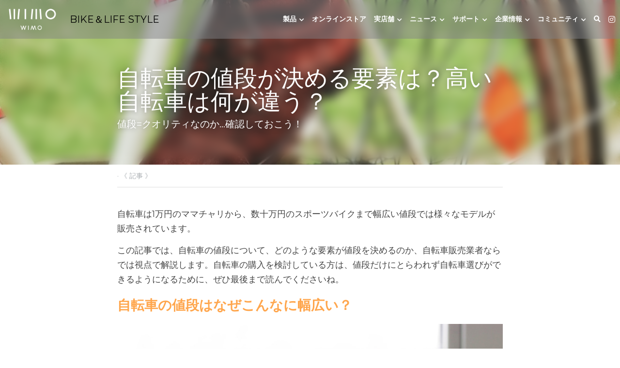

--- FILE ---
content_type: text/html; charset=utf-8
request_url: https://www.wimo.co.jp/blog/nedan-bike
body_size: 136802
content:
<!-- Powered by Strikingly.com 4 (1) Jan 17, 2026 at 13:41-->
<!DOCTYPE html>
<html itemscope itemtype='http://schema.org/WebPage' lang='ja' xmlns:og='http://ogp.me/ns#' xmlns='http://www.w3.org/1999/xhtml'>
<head>
<title>自転車の値段が決める要素は？高い自転車は何が違う？ - 《 記事 》</title>
<link href='https://www.wimo.co.jp/blog/nedan-bike.amp' rel='amphtml'>
<meta content='text/html; charset=UTF-8' http-equiv='Content-Type'>
<meta content='width=device-width,initial-scale=1.0,user-scalable=yes,minimum-scale=1.0,maximum-scale=3.0' id='viewport' name='viewport'>
<meta content='この記事では、自転車の値段について、どのような要素が値段を決めるのか、自転車販売業者ならでは視点で解説します。' name='description'>
<meta content='article' property='og:type'>
<meta content='自転車の値段が決める要素は？高い自転車は何が違う？' property='og:title'>
<meta content='https://www.wimo.co.jp/blog/nedan-bike' property='og:url'>
<meta content='https://images.unsplash.com/photo-1476345692822-c597e09a0331?ixlib=rb-4.0.3&amp;q=85&amp;fm=jpg&amp;crop=entropy&amp;cs=srgb&amp;h=9000&amp;w=1200&amp;fit=clip&amp;fm=jpg' property='og:image'>
<meta content='自転車の値段が決める要素は？高い自転車は何が違う？' property='og:site_name'>
<meta content='この記事では、自転車の値段について、どのような要素が値段を決めるのか、自転車販売業者ならでは視点で解説します。' property='og:description'>
<meta content='自転車の値段が決める要素は？高い自転車は何が違う？' itemprop='name'>
<meta content='この記事では、自転車の値段について、どのような要素が値段を決めるのか、自転車販売業者ならでは視点で解説します。' itemprop='description'>
<meta content='https://images.unsplash.com/photo-1476345692822-c597e09a0331?ixlib=rb-4.0.3&amp;q=85&amp;fm=jpg&amp;crop=entropy&amp;cs=srgb&amp;h=9000&amp;w=1200&amp;fit=clip&amp;fm=jpg' itemprop='image'>
<meta content='summary_large_image' name='twitter:card'>
<meta content='自転車の値段が決める要素は？高い自転車は何が違う？' name='twitter:title'>
<meta content='この記事では、自転車の値段について、どのような要素が値段を決めるのか、自転車販売業者ならでは視点で解説します。' name='twitter:description'>
<meta content='https://images.unsplash.com/photo-1476345692822-c597e09a0331?ixlib=rb-4.0.3&amp;q=85&amp;fm=jpg&amp;crop=entropy&amp;cs=srgb&amp;h=9000&amp;w=1200&amp;fit=clip&amp;fm=jpg' name='twitter:image'>
<meta name="csrf-param" content="authenticity_token" />
<meta name="csrf-token" content="e4bJYdne4+QvkvzfN9TIQLCxbl2hnUvQ4dPvMUlEsjQSu5tQ9gT4f+myeE5VCR1ugsGOr9sB++vZw8C0TUFNAw==" />
<script>
window.$S={};$S.conf={"SUPPORTED_CURRENCY":[{"code":"AED","symbol":"\u062f.\u0625","decimal":".","thousand":",","precision":2,"name":"\u30a2\u30e9\u30d6\u9996\u9577\u56fd\u9023\u90a6\u30c7\u30a3\u30eb\u30cf\u30e0"},{"code":"AFN","symbol":"\u060b","decimal":".","thousand":",","precision":2,"name":"\u30a2\u30d5\u30ac\u30f3\u30a2\u30d5\u30ac\u30cb"},{"code":"ALL","symbol":"Lek","decimal":",","thousand":".","precision":2,"name":"\u30a2\u30eb\u30d0\u30cb\u30a2 \u30ec\u30af"},{"code":"AMD","symbol":"\u058f","decimal":",","thousand":".","precision":2,"name":"\u30a2\u30eb\u30e1\u30cb\u30a2 \u30c9\u30e9\u30e0"},{"code":"ANG","symbol":"\u0192","decimal":",","thousand":".","precision":2,"name":"\u30aa\u30e9\u30f3\u30c0\u9818\u30a2\u30f3\u30c6\u30a3\u30eb \u30ae\u30eb\u30c0\u30fc"},{"code":"AOA","symbol":"Kz","decimal":",","thousand":".","precision":2,"name":"\u30a2\u30f3\u30b4\u30e9 \u30af\u30ef\u30f3\u30b6"},{"code":"ARS","symbol":"$","decimal":",","thousand":".","precision":2,"name":"\u30a2\u30eb\u30bc\u30f3\u30c1\u30f3 \u30da\u30bd"},{"code":"AUD","symbol":"A$","decimal":".","thousand":" ","precision":2,"name":"\u30aa\u30fc\u30b9\u30c8\u30e9\u30ea\u30a2\u30c9\u30eb"},{"code":"AWG","symbol":"\u0192","decimal":".","thousand":",","precision":2,"name":"\u30a2\u30eb\u30d0 \u30ae\u30eb\u30c0\u30fc"},{"code":"AZN","symbol":"\u20bc","decimal":".","thousand":",","precision":2,"name":"\u30a2\u30bc\u30eb\u30d0\u30a4\u30b8\u30e3\u30f3 \u30de\u30ca\u30c8"},{"code":"BAM","symbol":"KM","decimal":",","thousand":".","precision":2,"name":"\u30dc\u30b9\u30cb\u30a2 \u30de\u30eb\u30af (BAM)"},{"code":"BBD","symbol":"$","decimal":".","thousand":",","precision":2,"name":"\u30d0\u30eb\u30d0\u30c9\u30b9 \u30c9\u30eb"},{"code":"BDT","symbol":"Tk","decimal":".","thousand":",","precision":2,"name":"\u30d0\u30f3\u30b0\u30e9\u30c7\u30b7\u30e5\u30bf\u30ab"},{"code":"BGN","symbol":"\u043b\u0432","decimal":",","thousand":".","precision":2,"name":"\u30d6\u30eb\u30ac\u30ea\u30a2 \u65b0\u30ec\u30d5"},{"code":"BHD","symbol":"\u062f.\u0628","decimal":".","thousand":",","precision":3,"name":"\u30d0\u30fc\u30ec\u30fc\u30f3\u30c7\u30a3\u30ca\u30fc\u30eb"},{"code":"BIF","symbol":"FBu","decimal":".","thousand":",","precision":0,"name":"\u30d6\u30eb\u30f3\u30b8 \u30d5\u30e9\u30f3"},{"code":"BMD","symbol":"$","decimal":".","thousand":",","precision":2,"name":"\u30d0\u30df\u30e5\u30fc\u30c0 \u30c9\u30eb"},{"code":"BND","symbol":"$","decimal":".","thousand":",","precision":2,"name":"\u30d6\u30eb\u30cd\u30a4 \u30c9\u30eb"},{"code":"BOB","symbol":"$b","decimal":",","thousand":".","precision":2,"name":"\u30dc\u30ea\u30d3\u30a2 \u30dc\u30ea\u30d3\u30a2\u30fc\u30ce"},{"code":"BRL","symbol":"R$","decimal":",","thousand":".","precision":2,"name":"\u30d6\u30e9\u30b8\u30eb\u30ec\u30a2\u30eb","format":"%s %v"},{"code":"BSD","symbol":"$","decimal":".","thousand":",","precision":2,"name":"\u30d0\u30cf\u30de \u30c9\u30eb"},{"code":"BTN","symbol":"Nu.","decimal":".","thousand":",","precision":2,"name":"\u30d6\u30fc\u30bf\u30f3\u30cb\u30e5\u30eb\u30bf\u30e0"},{"code":"BWP","symbol":"P","decimal":".","thousand":",","precision":2,"name":"\u30dc\u30c4\u30ef\u30ca \u30d7\u30e9"},{"code":"BYN","symbol":"Br","decimal":".","thousand":",","precision":2,"name":"\u30d9\u30e9\u30eb\u30fc\u30b7 \u30eb\u30fc\u30d6\u30eb"},{"code":"BZD","symbol":"BZ$","decimal":".","thousand":",","precision":2,"name":"\u30d9\u30ea\u30fc\u30ba \u30c9\u30eb"},{"code":"CAD","symbol":"$","decimal":".","thousand":",","precision":2,"name":"\u30ab\u30ca\u30c0\u30c9\u30eb"},{"code":"CDF","symbol":"FC","decimal":".","thousand":",","precision":2,"name":"\u30b3\u30f3\u30b4 \u30d5\u30e9\u30f3"},{"code":"CHF","symbol":"CHF","decimal":".","thousand":"'","precision":2,"name":"\u30b9\u30a4\u30b9\u30d5\u30e9\u30f3","format":"%s %v"},{"code":"CLP","symbol":"$","decimal":"","thousand":".","precision":0,"name":"\u30c1\u30ea\u30da\u30bd"},{"code":"CNY","symbol":"\u00a5","decimal":".","thousand":",","precision":2,"name":"\u4e2d\u56fd\u4eba\u6c11\u5143"},{"code":"CRC","symbol":"\u20a1","decimal":",","thousand":".","precision":2,"name":"\u30b3\u30b9\u30bf\u30ea\u30ab \u30b3\u30ed\u30f3"},{"code":"CUP","symbol":"$","decimal":".","thousand":",","precision":2,"name":"\u30ad\u30e5\u30fc\u30d0\u30da\u30bd"},{"code":"CVE","symbol":"$","decimal":".","thousand":",","precision":2,"name":"\u30ab\u30fc\u30dc\u30d9\u30eb\u30c7 \u30a8\u30b9\u30af\u30fc\u30c9"},{"code":"CZK","symbol":"K\u010d","decimal":",","thousand":".","precision":2,"name":"\u30c1\u30a7\u30b3\u30b3\u30eb\u30ca","format":"%v %s"},{"code":"DJF","symbol":"Fdj","decimal":".","thousand":",","precision":0,"name":"\u30b8\u30d6\u30c1 \u30d5\u30e9\u30f3"},{"code":"DKK","symbol":"kr","decimal":".","thousand":",","precision":2,"name":"\u30c7\u30f3\u30de\u30fc\u30af\u30af\u30ed\u30fc\u30cd","format":"%v %s"},{"code":"DOP","symbol":"RD$","decimal":".","thousand":",","precision":2,"name":"\u30c9\u30df\u30cb\u30ab \u30da\u30bd"},{"code":"DZD","symbol":"\u062f\u062c","decimal":",","thousand":".","precision":2,"name":"\u30a2\u30eb\u30b8\u30a7\u30ea\u30a2 \u30c7\u30a3\u30ca\u30fc\u30eb"},{"code":"EGP","symbol":"E\u00a3","decimal":".","thousand":",","precision":2,"name":"\u30a8\u30b8\u30d7\u30c8 \u30dd\u30f3\u30c9"},{"code":"ERN","symbol":"Nkf","decimal":".","thousand":",","precision":2,"name":"\u30a8\u30ea\u30c8\u30ea\u30a2\u306e\u30ca\u30af\u30d5\u30a1"},{"code":"ETB","symbol":"Br","decimal":".","thousand":",","precision":2,"name":"\u30a8\u30c1\u30aa\u30d4\u30a2 \u30d6\u30eb"},{"code":"EUR","symbol":"\u20ac","decimal":",","thousand":".","precision":2,"name":"\u30e6\u30fc\u30ed","format":"%v %s"},{"code":"FJD","symbol":"$","decimal":".","thousand":",","precision":2,"name":"\u30d5\u30a3\u30b8\u30fc\u8af8\u5cf6 \u30c9\u30eb"},{"code":"FKP","symbol":"\u00a3","decimal":".","thousand":",","precision":2,"name":"\u30d5\u30a9\u30fc\u30af\u30e9\u30f3\u30c9\uff08\u30de\u30eb\u30d3\u30ca\u30b9\uff09\u8af8\u5cf6 \u30dd\u30f3\u30c9"},{"code":"GBP","symbol":"\u00a3","decimal":".","thousand":",","precision":2,"name":"\u82f1\u56fd\u30dd\u30f3\u30c9"},{"code":"GEL","symbol":"\u10da","decimal":",","thousand":".","precision":2,"name":"\u30b8\u30e7\u30fc\u30b8\u30a2 \u30e9\u30ea"},{"code":"GGP","symbol":"\u00a3","decimal":".","thousand":",","precision":2,"name":"\u30ac\u30fc\u30f3\u30b8\u30fc\u30dd\u30f3\u30c9"},{"code":"GHS","symbol":"GH\u20b5","decimal":".","thousand":",","precision":2,"name":"\u30ac\u30fc\u30ca \u30bb\u30c7\u30a3"},{"code":"GIP","symbol":"\u00a3","decimal":".","thousand":",","precision":2,"name":"\u30b8\u30d6\u30e9\u30eb\u30bf\u30eb \u30dd\u30f3\u30c9"},{"code":"GMD","symbol":"D","decimal":".","thousand":",","precision":2,"name":"\u30ac\u30f3\u30d3\u30a2 \u30c0\u30e9\u30b7"},{"code":"GNF","symbol":"\u20a3","decimal":".","thousand":",","precision":0,"name":"\u30ae\u30cb\u30a2 \u30d5\u30e9\u30f3"},{"code":"GTQ","symbol":"Q","decimal":".","thousand":",","precision":2,"name":"\u30b0\u30a2\u30c6\u30de\u30e9 \u30b1\u30c4\u30a1\u30eb"},{"code":"GYD","symbol":"G$","decimal":".","thousand":",","precision":2,"name":"\u30ac\u30a4\u30a2\u30ca \u30c9\u30eb"},{"code":"HKD","symbol":"HK$","decimal":".","thousand":",","precision":2,"name":"\u9999\u6e2f\u30c9\u30eb"},{"code":"HNL","symbol":"L","decimal":".","thousand":",","precision":2,"name":"\u30db\u30f3\u30b8\u30e5\u30e9\u30b9 \u30ec\u30f3\u30d4\u30e9"},{"code":"HRK","symbol":"kn","decimal":".","thousand":",","precision":2,"name":"\u30af\u30ed\u30a2\u30c1\u30a2 \u30af\u30fc\u30ca"},{"code":"HTG","symbol":"G","decimal":".","thousand":",","precision":2,"name":"\u30cf\u30a4\u30c1 \u30b0\u30fc\u30eb\u30c9"},{"code":"HUF","symbol":"Ft","decimal":"","thousand":",","precision":0,"name":"\u30cf\u30f3\u30ac\u30ea\u30fc\u30d5\u30a9\u30ea\u30f3\u30c8","format":"%v %s"},{"code":"ILS","symbol":"\u20aa","decimal":".","thousand":",","precision":2,"name":"\u30a4\u30b9\u30e9\u30a8\u30eb\u30b7\u30a7\u30b1\u30eb"},{"code":"IMP","symbol":"\u00a3","decimal":".","thousand":",","precision":2,"name":"\u30de\u30f3\u5cf6\u30dd\u30f3\u30c9"},{"code":"INR","symbol":"\u20b9","decimal":".","thousand":",","precision":2,"name":"\u30a4\u30f3\u30c9\u30eb\u30d4\u30fc"},{"code":"IQD","symbol":"\u062f.\u0639","decimal":".","thousand":",","precision":3,"name":"\u30a4\u30e9\u30af\u30c7\u30a3\u30ca\u30fc\u30eb"},{"code":"IRR","symbol":"\u062a\u0648\u0645\u0627\u0646","decimal":".","thousand":",","precision":2,"name":"\u30a4\u30e9\u30f3\u30ea\u30a2\u30eb"},{"code":"ISK","symbol":"kr","decimal":",","thousand":".","precision":2,"name":"\u30a2\u30a4\u30b9\u30e9\u30f3\u30c9 \u30af\u30ed\u30fc\u30ca"},{"code":"JEP","symbol":"\u00a3","decimal":".","thousand":",","precision":2,"name":"\u30b8\u30e3\u30fc\u30b8\u30fc\u30fb\u30dd\u30f3\u30c9"},{"code":"JMD","symbol":"J$","decimal":".","thousand":",","precision":2,"name":"\u30b8\u30e3\u30de\u30a4\u30ab\u30c9\u30eb"},{"code":"JOD","symbol":"JD","decimal":".","thousand":",","precision":3,"name":"\u30e8\u30eb\u30c0\u30f3 \u30c7\u30a3\u30ca\u30fc\u30eb"},{"code":"JPY","symbol":"\u00a5","decimal":"","thousand":",","precision":0,"name":"\u65e5\u672c\u5186","format":"%s %v"},{"code":"KES","symbol":"KSh","decimal":".","thousand":",","precision":2,"name":"\u30b1\u30cb\u30a2 \u30b7\u30ea\u30f3\u30b0"},{"code":"KGS","symbol":"\u043b\u0432","decimal":",","thousand":".","precision":2,"name":"\u30ad\u30eb\u30ae\u30b9\u30bf\u30f3 \u30bd\u30e0"},{"code":"KHR","symbol":"\u17db","decimal":".","thousand":",","precision":2,"name":"\u30ab\u30f3\u30dc\u30b8\u30a2 \u30ea\u30a8\u30eb"},{"code":"KMF","symbol":"CF","decimal":".","thousand":",","precision":0,"name":"\u30b3\u30e2\u30ed \u30d5\u30e9\u30f3"},{"code":"KPW","symbol":"\u20a9","decimal":".","thousand":",","precision":2,"name":"\u5317\u671d\u9bae\u30a6\u30a9\u30f3"},{"code":"KRW","symbol":"\uc6d0","decimal":"","thousand":",","precision":0,"name":"\u97d3\u56fd\u30a6\u30a9\u30f3","format":"%v %s"},{"code":"KWD","symbol":"\u062f.\u0643","decimal":".","thousand":",","precision":3,"name":"\u30af\u30a6\u30a7\u30fc\u30c8 \u30c7\u30a3\u30ca\u30fc\u30eb"},{"code":"KYD","symbol":"CI$","decimal":".","thousand":",","precision":2,"name":"\u30b1\u30a4\u30de\u30f3\u8af8\u5cf6 \u30c9\u30eb"},{"code":"KZT","symbol":"\u20b8","decimal":",","thousand":".","precision":2,"name":"\u30ab\u30b6\u30d5\u30b9\u30bf\u30f3 \u30c6\u30f3\u30b2"},{"code":"LBP","symbol":"LL","decimal":".","thousand":",","precision":2,"name":"\u30ec\u30d0\u30ce\u30f3 \u30dd\u30f3\u30c9"},{"code":"LKR","symbol":"\u20a8","decimal":".","thousand":",","precision":2,"name":"\u30b9\u30ea\u30e9\u30f3\u30ab \u30eb\u30d4\u30fc"},{"code":"LRD","symbol":"LR$","decimal":".","thousand":",","precision":2,"name":"\u30ea\u30d9\u30ea\u30a2 \u30c9\u30eb"},{"code":"LSL","symbol":"M","decimal":".","thousand":",","precision":2,"name":"\u30ec\u30bd\u30c8 \u30ed\u30c6\u30a3"},{"code":"LYD","symbol":"LD","decimal":".","thousand":",","precision":3,"name":"\u30ea\u30d3\u30a2\u30c7\u30a3\u30ca\u30fc\u30eb"},{"code":"MAD","symbol":"\u062f.\u0645.","decimal":",","thousand":".","precision":2,"name":"\u30e2\u30ed\u30c3\u30b3 \u30c7\u30a3\u30eb\u30cf\u30e0"},{"code":"MDL","symbol":"L","decimal":",","thousand":".","precision":2,"name":"\u30e2\u30eb\u30c9\u30d0 \u30ec\u30a4"},{"code":"MGA","symbol":"Ar","decimal":".","thousand":",","precision":0,"name":"\u30de\u30c0\u30ac\u30b9\u30ab\u30eb \u30a2\u30ea\u30a2\u30ea"},{"code":"MKD","symbol":"\u0434\u0435\u043d","decimal":",","thousand":".","precision":2,"name":"\u30de\u30b1\u30c9\u30cb\u30a2 \u30c7\u30ca\u30eb"},{"code":"MMK","symbol":"Ks","decimal":".","thousand":",","precision":2,"name":"\u30df\u30e3\u30f3\u30de\u30fc \u30c1\u30e3\u30c3\u30c8"},{"code":"MNT","symbol":"\u20ae","decimal":".","thousand":",","precision":2,"name":"\u30e2\u30f3\u30b4\u30eb \u30c8\u30b0\u30ed\u30b0"},{"code":"MOP","symbol":"MOP$","decimal":".","thousand":",","precision":2,"name":"\u30de\u30ab\u30aa \u30d1\u30bf\u30ab"},{"code":"MRO","symbol":"UM","decimal":".","thousand":",","precision":2,"name":"\u30e2\u30fc\u30ea\u30bf\u30cb\u30a2 \u30a6\u30ae\u30a2"},{"code":"MRU","symbol":"UM","decimal":".","thousand":",","precision":2,"name":"Mauritanian ouguiya"},{"code":"MUR","symbol":"\u20a8","decimal":".","thousand":",","precision":2,"name":"\u30e2\u30fc\u30ea\u30b7\u30e3\u30b9 \u30eb\u30d4\u30fc"},{"code":"MVR","symbol":"Rf","decimal":".","thousand":",","precision":2,"name":"\u30e2\u30eb\u30c7\u30a3\u30d6\u8af8\u5cf6 \u30eb\u30d5\u30a3\u30a2"},{"code":"MWK","symbol":"K","decimal":".","thousand":",","precision":2,"name":"\u30de\u30e9\u30a6\u30a3 \u30af\u30ef\u30c1\u30e3"},{"code":"MXN","symbol":"$","decimal":".","thousand":",","precision":2,"name":"\u30e1\u30ad\u30b7\u30b3\u30da\u30bd"},{"code":"MYR","symbol":"RM","decimal":".","thousand":",","precision":2,"name":"\u30de\u30ec\u30fc\u30b7\u30a2\u30ea\u30f3\u30ae\u30c3\u30c8"},{"code":"MZN","symbol":"MT","decimal":",","thousand":".","precision":2,"name":"\u30e2\u30b6\u30f3\u30d3\u30fc\u30af \u30e1\u30c6\u30a3\u30ab\u30eb"},{"code":"NAD","symbol":"N$","decimal":".","thousand":",","precision":2,"name":"\u30ca\u30df\u30d3\u30a2 \u30c9\u30eb"},{"code":"NGN","symbol":"\u20a6","decimal":".","thousand":",","precision":2,"name":"\u30ca\u30a4\u30b8\u30a7\u30ea\u30a2 \u30ca\u30a4\u30e9"},{"code":"NIO","symbol":"C$","decimal":".","thousand":",","precision":2,"name":"\u30cb\u30ab\u30e9\u30b0\u30a2 \u30b3\u30eb\u30c9\u30d0 \u30aa\u30ed"},{"code":"NOK","symbol":"kr","decimal":",","thousand":".","precision":2,"name":"\u30ce\u30eb\u30a6\u30a7\u30fc\u30af\u30ed\u30fc\u30cd","format":"%v %s"},{"code":"NPR","symbol":"\u20a8","decimal":".","thousand":",","precision":2,"name":"\u30cd\u30d1\u30fc\u30eb \u30eb\u30d4\u30fc"},{"code":"NZD","symbol":"$","decimal":".","thousand":",","precision":2,"name":"\u30cb\u30e5\u30fc\u30b8\u30fc\u30e9\u30f3\u30c9\u30c9\u30eb"},{"code":"OMR","symbol":"\u0631.\u0639.","decimal":".","thousand":",","precision":3,"name":"\u30aa\u30de\u30fc\u30f3\u30fb\u30ea\u30a2\u30eb"},{"code":"PAB","symbol":"B\/.","decimal":".","thousand":",","precision":2,"name":"\u30d1\u30ca\u30de \u30d0\u30eb\u30dc\u30a2"},{"code":"PEN","symbol":"S\/.","decimal":".","thousand":",","precision":2,"name":"\u30cc\u30a8\u30dc\u30bd\u30eb"},{"code":"PGK","symbol":"K","decimal":".","thousand":",","precision":2,"name":"\u30d1\u30d7\u30a2\u30cb\u30e5\u30fc\u30ae\u30cb\u30a2 \u30ad\u30ca"},{"code":"PHP","symbol":"\u20b1","decimal":".","thousand":",","precision":2,"name":"\u30d5\u30a3\u30ea\u30d4\u30f3\u30da\u30bd"},{"code":"PKR","symbol":"\u20a8","decimal":".","thousand":",","precision":2,"name":"\u30d1\u30ad\u30b9\u30bf\u30f3 \u30eb\u30d4\u30fc"},{"code":"PLN","symbol":"z\u0142","decimal":",","thousand":" ","precision":2,"name":"\u30dd\u30fc\u30e9\u30f3\u30c9\u30ba\u30ed\u30c1","format":"%v %s"},{"code":"PYG","symbol":"\u20b2","decimal":",","thousand":".","precision":0,"name":"\u30d1\u30e9\u30b0\u30a2\u30a4 \u30b0\u30a2\u30e9\u30cb"},{"code":"QAR","symbol":"\u0631.\u0642","decimal":".","thousand":",","precision":2,"name":"\u30ab\u30bf\u30fc\u30eb \u30ea\u30a2\u30eb"},{"code":"RON","symbol":"lei","decimal":",","thousand":".","precision":2,"name":"\u30eb\u30fc\u30de\u30cb\u30a2 \u30ec\u30a4"},{"code":"RSD","symbol":"\u0434\u0438\u043d","decimal":",","thousand":".","precision":2,"name":"\u30c7\u30a3\u30ca\u30fc\u30eb (\u30bb\u30eb\u30d3\u30a2)"},{"code":"RUB","symbol":"\u20bd","decimal":",","thousand":".","precision":2,"name":"\u30ed\u30b7\u30a2\u30eb\u30fc\u30d6\u30eb","format":"%v %s"},{"code":"RWF","symbol":"FRw","decimal":".","thousand":",","precision":0,"name":"\u30eb\u30ef\u30f3\u30c0 \u30d5\u30e9\u30f3"},{"code":"SAR","symbol":"\u0631.\u0633","decimal":".","thousand":",","precision":2,"name":"\u30b5\u30a6\u30b8 \u30ea\u30e4\u30eb"},{"code":"SBD","symbol":"SI$","decimal":".","thousand":",","precision":2,"name":"\u30bd\u30ed\u30e2\u30f3\u8af8\u5cf6 \u30c9\u30eb"},{"code":"SCR","symbol":"SRe","decimal":".","thousand":",","precision":2,"name":"\u30bb\u30fc\u30b7\u30a7\u30eb \u30eb\u30d4\u30fc"},{"code":"SDG","symbol":"SDG","decimal":".","thousand":",","precision":2,"name":"\u30b9\u30fc\u30c0\u30f3\u30dd\u30f3\u30c9"},{"code":"SEK","symbol":"kr","decimal":".","thousand":" ","precision":2,"name":"\u30b9\u30a6\u30a7\u30fc\u30c7\u30f3 \u30af\u30ed\u30fc\u30ca","format":"%v %s"},{"code":"SGD","symbol":"S$","decimal":".","thousand":",","precision":2,"name":"\u30b7\u30f3\u30ac\u30dd\u30fc\u30eb\u30c9\u30eb"},{"code":"SHP","symbol":"\u00a3","decimal":".","thousand":",","precision":2,"name":"\u30bb\u30f3\u30c8\u30d8\u30ec\u30ca\u5cf6 \u30dd\u30f3\u30c9"},{"code":"SLL","symbol":"Le","decimal":".","thousand":",","precision":2,"name":"\u30b7\u30a8\u30e9\u30ec\u30aa\u30cd \u30ec\u30aa\u30f3"},{"code":"SOS","symbol":"S","decimal":".","thousand":",","precision":2,"name":"\u30bd\u30de\u30ea\u30a2 \u30b7\u30ea\u30f3\u30b0"},{"code":"SRD","symbol":"$","decimal":",","thousand":".","precision":2,"name":"\u30b9\u30ea\u30ca\u30e0 \u30c9\u30eb"},{"code":"SSP","symbol":"SS\u00a3","decimal":".","thousand":",","precision":2,"name":"\u5357\u30b9\u30fc\u30c0\u30f3\u30dd\u30f3\u30c9"},{"code":"STD","symbol":"Db","decimal":".","thousand":",","precision":2,"name":"\u30b5\u30f3\u30c8\u30e1\u30fb\u30d7\u30ea\u30f3\u30b7\u30da \u30c9\u30d6\u30e9"},{"code":"STN","symbol":"Db","decimal":".","thousand":",","precision":2,"name":"\u30b5\u30f3\u30c8\u30e1\u30fb\u30d7\u30ea\u30f3\u30b7\u30da\u30fb\u30c9\u30d6\u30e9"},{"code":"SYP","symbol":"LS","decimal":".","thousand":",","precision":2,"name":"Syrian pound"},{"code":"SZL","symbol":"E","decimal":".","thousand":",","precision":2,"name":"\u30b9\u30ef\u30b8\u30e9\u30f3\u30c9 \u30ea\u30e9\u30f3\u30b2\u30cb"},{"code":"THB","symbol":"\u0e3f","decimal":".","thousand":",","precision":2,"name":"\u30bf\u30a4\u30d0\u30fc\u30c4"},{"code":"TJS","symbol":"SM","decimal":".","thousand":",","precision":2,"name":"\u30bf\u30b8\u30ad\u30b9\u30bf\u30f3 \u30bd\u30e2\u30cb"},{"code":"TMT","symbol":"T","decimal":".","thousand":",","precision":2,"name":"\u30c8\u30eb\u30af\u30e1\u30cb\u30b9\u30bf\u30f3\u30de\u30ca\u30c8"},{"code":"TND","symbol":"\u062f.\u062a","decimal":".","thousand":",","precision":3,"name":"\u30c1\u30e5\u30cb\u30b8\u30a2\u30fb\u30c7\u30a3\u30ca\u30fc\u30eb"},{"code":"TOP","symbol":"T$","decimal":".","thousand":",","precision":2,"name":"\u30c8\u30f3\u30ac \u30d1\u30fb\u30a2\u30f3\u30ac"},{"code":"TRY","symbol":"\u20ba","decimal":".","thousand":",","precision":2,"name":"\u65b0\u30c8\u30eb\u30b3\u30ea\u30e9"},{"code":"TTD","symbol":"TT$","decimal":".","thousand":",","precision":2,"name":"\u30c8\u30ea\u30cb\u30c0\u30fc\u30c9\u30c8\u30d0\u30b4 \u30c9\u30eb"},{"code":"TWD","symbol":"NT$","decimal":"","thousand":",","precision":0,"name":"\u65b0\u53f0\u6e7e\u30c9\u30eb"},{"code":"TZS","symbol":"Tsh","decimal":".","thousand":",","precision":2,"name":"\u30bf\u30f3\u30b6\u30cb\u30a2 \u30b7\u30ea\u30f3\u30b0"},{"code":"UAH","symbol":"\u20b4","decimal":".","thousand":",","precision":2,"name":"\u30a6\u30af\u30e9\u30a4\u30ca \u30b0\u30ea\u30d6\u30ca"},{"code":"UGX","symbol":"USh","decimal":".","thousand":",","precision":2,"name":"\u30a6\u30ac\u30f3\u30c0 \u30b7\u30ea\u30f3\u30b0"},{"code":"USD","symbol":"$","decimal":".","thousand":",","precision":2,"name":"\u7c73\u30c9\u30eb"},{"code":"UYU","symbol":"$U","decimal":",","thousand":".","precision":2,"name":"\u30a6\u30eb\u30b0\u30a2\u30a4 \u30da\u30bd"},{"code":"UZS","symbol":"\u043b\u0432","decimal":",","thousand":".","precision":2,"name":"\u30a6\u30ba\u30d9\u30ad\u30b9\u30bf\u30f3 \u30b9\u30e0"},{"code":"VES","symbol":"Bs.S.","decimal":".","thousand":",","precision":2,"name":"\u30d9\u30cd\u30ba\u30a8\u30e9\u306e\u30dc\u30ea\u30d0\u30eb\u30fb\u30bd\u30d9\u30e9\u30ce"},{"code":"VUV","symbol":"VT","decimal":".","thousand":",","precision":0,"name":"\u30d0\u30cc\u30a2\u30c4 \u30d0\u30c4"},{"code":"WST","symbol":"WS$","decimal":".","thousand":",","precision":2,"name":"\u30b5\u30e2\u30a2 \u30bf\u30e9"},{"code":"XAF","symbol":"FCFA","decimal":".","thousand":",","precision":0,"name":"\u4e2d\u592e\u30a2\u30d5\u30ea\u30ab CFA \u30d5\u30e9\u30f3"},{"code":"XCD","symbol":"EC$","decimal":".","thousand":",","precision":2,"name":"\u6771\u30ab\u30ea\u30d6 \u30c9\u30eb"},{"code":"XDR","symbol":"SDR","decimal":".","thousand":"","precision":0,"name":"\u7279\u5225\u62bd\u9078\u6a29"},{"code":"XOF","symbol":"CFA","decimal":".","thousand":",","precision":0,"name":"\u897f\u30a2\u30d5\u30ea\u30ab CFA \u30d5\u30e9\u30f3"},{"code":"XPF","symbol":"\u20a3","decimal":".","thousand":",","precision":0,"name":"CFP \u30d5\u30e9\u30f3"},{"code":"YER","symbol":"\u0631.\u064a","decimal":".","thousand":",","precision":2,"name":"\u30a4\u30a8\u30e1\u30f3 \u30ea\u30a2\u30eb"},{"code":"ZAR","symbol":"R","decimal":".","thousand":",","precision":2,"name":"\u5357\u30a2\u30d5\u30ea\u30ab\u30e9\u30f3\u30c9"},{"code":"ZMW","symbol":"K","decimal":",","thousand":".","precision":2,"name":"\u30b6\u30f3\u30d3\u30a2 \u30af\u30ef\u30c1\u30e3"},{"code":"IDR","symbol":"Rp ","decimal":"","thousand":".","precision":0,"name":"\u30a4\u30f3\u30c9\u30cd\u30b7\u30a2\u30eb\u30d4\u30a2"},{"code":"VND","symbol":"\u20ab","decimal":"","thousand":".","precision":0,"name":"\u30d9\u30c8\u30ca\u30e0\u30c9\u30f3","format":"%v%s"},{"code":"LAK","symbol":"\u20ad","decimal":".","thousand":",","precision":2,"name":"\u30e9\u30aa\u30b9 \u30ad\u30fc\u30d7"},{"code":"COP","symbol":"$","decimal":".","thousand":",","precision":0,"name":"\u30b3\u30ed\u30f3\u30d3\u30a2\u30da\u30bd"}],"keenio_collection":"strikingly_pageviews","keenio_pbs_impression_collection":"strikingly_pbs_impression","keenio_pbs_conversion_collection":"strikingly_pbs_conversion","keenio_pageservice_imageshare_collection":"strikingly_pageservice_imageshare","keenio_page_socialshare_collection":"strikingly_page_socialshare","keenio_page_framing_collection":"strikingly_page_framing","keenio_file_download_collection":"strikingly_file_download","is_google_analytics_enabled":true,"gdpr_compliance_feature":false,"is_strikingly_analytics_enabled":true,"baidu_xzh_json":null,"isBlog":true};$S.globalConf={"premium_apps":["HtmlApp","EcwidApp","MailChimpApp","CeleryApp","LocuApp"],"environment":"production","env":"production","host_suffix":"strikingly.com","asset_url":"https:\/\/static-assets.strikinglycdn.com","support_url":"http:\/\/support.strikingly.com","sxl_font_api_url":"https:\/\/static-fonts-css.strikinglycdn.com","locale":"ja","enable_live_chat":true,"s_in_china":false,"browser_locale":null,"is_sxl":false,"is_rtl":false,"google":{"recaptcha_v2_client_key":"6LeRypQbAAAAAGgaIHIak2L7UaH4Mm3iS6Tpp7vY","recaptcha_v2_invisible_client_key":"6LdmtBYdAAAAAJmE1hETf4IHoUqXQaFuJxZPO8tW"},"hcaptcha":{"hcaptcha_checkbox_key":"cd7ccab0-57ca-49aa-98ac-db26473a942a","hcaptcha_invisible_key":"65400c5a-c122-4648-971c-9f7e931cd872"},"user_image_cdn":{"qn":"\/\/user-assets.sxlcdn.com","s":"\/\/custom-images.strikinglycdn.com"},"user_image_private_cdn":{"qn":null},"rollout":{"crm_livechat":true,"google_invisible_recaptcha":true,"enabled_hcaptcha":true,"nav_2021":true,"nav_2021_off":false,"nav_2023":true,"new_blog_layout":true,"pbs_i18n":true},"GROWINGIO_API_KEY":null,"BAIDU_API_KEY":null,"SEGMENTIO_API_KEY":"eb3txa37hi","FACEBOOK_APP_ID":"138736959550286","WECHAT_APP_ID":null,"KEEN_IO_PROJECT_ID":"5317e03605cd66236a000002","KEEN_IO_WRITE_KEY":"[base64]","CLOUDINARY_CLOUD_NAME":"hrscywv4p","CLOUDINARY_PRESET":"oxbxiyxl","BUGSNAG_FE_API_KEY":"","BUGSNAG_FE_JS_RELEASE_STAGE":"production","WEB_PUSH_PUB_KEY":"BDKuVD3CPl9FsdF_P7eYJg1i-siryCIDQRcOhTu2zMMFbNrXaugVggo_7vy5OHPYTVaXkLBWv8PUPdduzaKq8xE="};$S.miniProgramAppType=null;$S.blogPostData={"blogPostMeta":{"id":28204158,"state":"published","pinned":false,"notified":false,"createdAt":"2023-03-30T01:50:54.511-07:00","publishedAt":"2023-04-09T21:11:27.408-07:00","publicUrl":"https:\/\/www.wimo.co.jp\/blog\/nedan-bike","customSlug":"nedan-bike","editCount":414,"publishedEditCount":381,"mode":"show","role":null,"reviewState":null,"needReview":false,"censorshipResult":null,"reviewUpdatedAt":null,"scheduledPublishAt":null,"scheduledPublishAtUtcTime":null,"scheduledTimeZone":null,"postedToWechat":false,"tags":["《 記事 》"],"categories":[{"id":193493,"name":"\u300a \u8a18\u4e8b \u300b"}],"socialMediaConfig":{"url":"https:\/\/www.wimo.co.jp\/blog\/nedan-bike","title":"\u81ea\u8ee2\u8eca\u306e\u5024\u6bb5\u304c\u6c7a\u3081\u308b\u8981\u7d20\u306f\uff1f\u9ad8\u3044\u81ea\u8ee2\u8eca\u306f\u4f55\u304c\u9055\u3046\uff1f","image":"https:\/\/images.unsplash.com\/photo-1476345692822-c597e09a0331?ixlib=rb-4.0.3\u0026q=85\u0026fm=jpg\u0026crop=entropy\u0026cs=srgb\u0026h=9000\u0026w=1200\u0026fit=clip\u0026fm=jpg","description":"\u81ea\u8ee2\u8eca\u306f1\u4e07\u5186\u306e\u30de\u30de\u30c1\u30e3\u30ea\u304b\u3089\u3001\u6570\u5341\u4e07\u5186\u306e\u30b9\u30dd\u30fc\u30c4\u30d0\u30a4\u30af\u307e\u3067\u5e45\u5e83\u3044\u5024\u6bb5\u3067\u306f\u69d8\u3005\u306a\u30e2\u30c7\u30eb\u304c\u8ca9\u58f2\u3055\u308c\u3066\u3044\u307e\u3059\u3002 \u3053\u306e\u8a18\u4e8b\u3067\u306f\u3001\u81ea\u8ee2\u8eca\u306e\u5024\u6bb5\u306b\u3064\u3044\u3066\u3001\u3069\u306e\u3088\u3046\u306a\u8981\u7d20\u304c\u5024\u6bb5\u3092\u6c7a\u3081\u308b\u306e\u304b\u3001\u81ea\u8ee2\u8eca\u8ca9\u58f2\u696d\u8005\u306a\u3089\u3067\u306f\u8996\u70b9\u3067\u89e3\u8aac\u3057\u307e\u3059\u3002\u81ea\u8ee2\u8eca\u306e\u8cfc\u5165\u3092\u691c\u8a0e\u3057\u3066\u3044\u308b\u65b9\u306f\u3001\u5024\u6bb5\u3060\u3051\u306b\u3068\u3089\u308f\u308c\u305a\u81ea\u8ee2\u8eca\u9078\u3073\u304c\u3067\u304d\u308b\u3088\u3046\u306b\u306a\u308b\u305f\u3081\u306b\u3001\u305c\u3072\u6700\u5f8c\u307e\u3067\u8aad\u3093\u3067\u304f\u3060\u3055\u3044\u306d\u3002 \u81ea\u8ee2\u8eca\u306e\u5024\u6bb5\u306f\u306a\u305c\u3053\u3093\u306a\u306b\u5e45\u5e83\u3044\uff1f...","fbAppId":"138736959550286"},"nextBlogPostTitle":"\u81ea\u8ee2\u8eca\u76d7\u96e3\u3092\u9632\u3050\u306b\u306f\u81ea\u8ee2\u8eca\u9375\u3068\u30ed\u30c3\u30af\u306e\u5fb9\u5e95\u3092\uff01","nextBlogPostRelativeUrl":"\/blog\/anti-theft","nextBlogPostId":28199367,"prevBlogPostTitle":"\u81ea\u8ee2\u8eca\u306e\u30d1\u30f3\u30af\u306f\u306a\u305c\u8d77\u3053\u308b\uff1f\u3069\u3046\u3059\u308c\u3070\u30d1\u30f3\u30af\u3057\u306b\u304f\u3044\uff1f","prevBlogPostRelativeUrl":"\/blog\/flat-tire","prevBlogPostId":28204230},"pageMeta":{"blogSettings":{"previewLayout":1,"mailchimpCode":null,"hasSubscriptionCode":false,"hasSubscriptionCodeBefore":null,"showMorePostsWith":null,"usedDisqusCommentsBefore":null,"showRss":true,"showMip":null,"enableComments":null,"lastReadCommentsAt":null,"showAmp":true,"reviewNumber":null,"commentsRequireApproval":null,"showSubscriptionForm":true,"showSubscriptionsTab":true,"headerCustomCode":"","footerCustomCode":"","shortcuts":[],"shortcutsOrder":{},"banner":[],"previewNumber":null,"wechatMomentEnabled":null,"category_order":{"193493":1,"193496":2,"193497":3,"346876":4,"350746":0},"showNav":true,"hideNewBlogTips":true,"positiveOrder":true},"isPro":true,"isV4":true,"forcedLocale":"ja","userId":2566838,"membership":"pro","theme":{"id":59,"css_file":"themes/s5-theme/main","color_list":"","created_at":"2017-12-17T18:25:54.886-08:00","updated_at":"2018-04-10T19:58:57.731-07:00","display_name":"S5 Theme","default_slide_list":"","navbar_file":"s5-theme/navbar","footer_file":null,"name":"s5-theme","thumb_image":null,"use_background_image":false,"demo_page_id":null,"type_mask":1,"data_page_id":null,"is_new":false,"priority":0,"header_file":null,"data":"{\"menu\":{\"type\":\"Menu\",\"components\":{\"logo\":{\"type\":\"Image\",\"image_type\":\"small\",\"url\":\"/images/defaults/default_logo.png\"},\"title\":{\"type\":\"RichText\",\"value\":\"Title Text\",\"text_type\":\"title\"}}}}","name_with_v4_fallback":"s5-theme"},"permalink":"wimo","subscriptionPlan":"pro_yearly","subscriptionPeriod":"yearly","isOnTrial":false,"customColors":{"type":"CustomColors","id":"f_d35970ff-fab0-4cef-a27f-e8b4bf8cae86","defaultValue":null,"active":true,"highlight1":"#667788","highlight2":"#333333"},"animations":{"type":"Animations","id":"f_1e864d09-1899-4c92-98b3-d7c80ca2377e","defaultValue":null,"page_scroll":"none","background":"none","image_link_hover":"none"},"s5Theme":{"type":"Theme","id":"f_247e5d2c-d437-4993-a487-1c633cb2e339","defaultValue":null,"version":"11","nav":{"type":"NavTheme","id":"f_a7eefaef-c78a-4fe1-925d-f515062961c4","defaultValue":null,"name":"topBar","layout":"a","padding":"small","sidebarWidth":"medium","topContentWidth":"full","horizontalContentAlignment":"center","verticalContentAlignment":"middle","fontSize":"small","backgroundColor1":"rgba(130,130,133,0.5)","highlightColor":"#ffbb87","presetColorName":"accentDark","itemColor":"#ffffff","itemSpacing":"compact","dropShadow":"no","socialMediaListType":"link","isTransparent":false,"isSticky":true,"showSocialMedia":true,"highlight":{"blockBackgroundColor":null,"blockTextColor":null,"blockBackgroundColorSettings":{"id":"b6659b06-a14f-4559-8ac7-0662ae81de82","default":"#d9dee2","preIndex":null,"type":"custom"},"blockTextColorSettings":{"id":"6d33bb47-8d1f-4a30-839a-ec41b7852063","default":"#000000","preIndex":null,"type":"custom"},"blockShape":"square","textColor":null,"textColorSettings":{"id":"6da3fd5f-d2b7-408f-b05c-a2b1759c10ff","default":"#d9dee2","preIndex":null,"type":"custom"},"type":"underline","id":"f_09a8b91d-ad04-4319-80a7-f6d55134f8d4"},"border":{"enable":false,"borderColor":"#000","position":"bottom","thickness":"small","borderColorSettings":{"preIndex":null,"type":"custom","default":"#ffffff","id":"f_e0dc5f70-8482-46ef-9db7-a5c631d3adde"}},"layoutsVersionStatus":{"a":{"status":"done","from":"v1","to":"v2","currentVersion":"v2"},"b":{"status":"done","from":"v1","to":"v2","currentVersion":"v2"},"g":{"status":"done","from":"v1","to":"v2","currentVersion":"v2"}},"socialMedia":[{"type":"SocialMediaItem","id":"50f573a0-27e5-11ec-82cf-07b46e3a4333","url":"https:\/\/www.instagram.com\/wimo_ebike\/","className":"fab fa-instagram","show_button":true}],"socialMediaButtonList":[{"type":"Facebook","id":"f_27d2f361-29c9-4565-aa1b-035d3c044712","defaultValue":null,"url":"","link_url":"","share_text":"","show_button":true,"app_id":543870062356274},{"type":"Twitter","id":"f_bd6c5b6f-7f93-41eb-abf1-bb1051de4773","defaultValue":null,"url":"","link_url":"","share_text":"","show_button":true},{"type":"LinkedIn","id":"f_dc1dea16-ee5b-4a54-b96a-d0ecb6af7edf","defaultValue":false,"url":"","link_url":"","share_text":"","show_button":true},{"type":"Pinterest","id":"f_a41a6998-b304-4a79-afa2-52b77e166e38","defaultValue":false,"url":"","link_url":null,"share_text":null,"show_button":true}],"socialMediaContactList":[{"type":"SocialMediaPhone","id":"5ac9c25e-06a0-11ee-b44f-5bfc93dde100","defaultValue":"","className":"fas fa-phone-alt"},{"type":"SocialMediaEmail","id":"5ac9c25f-06a0-11ee-b44f-5bfc93dde100","defaultValue":"","className":"fas fa-envelope"}],"backgroundColorSettings":{"id":"b55841a5-82ce-4e2d-9b28-9f70a57491fe","default":"#677889","preIndex":null,"type":"custom"},"highlightColorSettings":{"id":"01fdd545-0c05-4d2f-b7ce-d0c683fcba86","default":"#d9dee2","preIndex":null,"type":"custom"},"itemColorSettings":{"id":"fc8c6d3f-547b-4130-bdbb-72d90e4f80cb","default":"#ffffff","preIndex":null,"type":"default"}},"section":{"type":"SectionTheme","id":"f_4fc6197e-5182-4a82-a157-ca9ae223252b","defaultValue":null,"padding":"normal","contentWidth":"normal","contentAlignment":"center","baseFontSize":14,"titleFontSize":20,"subtitleFontSize":18,"itemTitleFontSize":16,"itemSubtitleFontSize":16,"textHighlightColor":"#667788","baseColor":"#000000","titleColor":"#000000","subtitleColor":null,"itemTitleColor":"#000000","itemSubtitleColor":null,"textHighlightSelection":{"type":"TextHighlightSelection","id":"f_3eb95297-3837-4734-b37d-9ff518043380","defaultValue":null,"title":false,"subtitle":true,"itemTitle":true,"itemSubtitle":true},"base":{"preIndex":12,"type":"pre-color","default":"#50555c","id":"f_6da581e6-0254-4612-9f35-541d88472806"},"title":{"preIndex":12,"type":"pre-color","default":"#1D2023","id":"f_fa2fcc9f-aeff-484e-90e5-d4458cd2bb15"},"subtitle":{"preIndex":null,"type":"default","default":"#667788","id":"f_689e0950-d8ca-43db-8cc2-e8c92852bfc4"},"itemTitle":{"preIndex":12,"type":"pre-color","default":"#1D2023","id":"f_4399fd1b-94bf-4a1c-9060-7384b4e0751b"},"itemSubtitle":{"preIndex":null,"type":"default","default":"#667788","id":"f_f88b6950-6afc-4d78-a89d-0d4a0c69db35"}},"firstSection":{"type":"FirstSectionTheme","id":"f_db90f220-e55e-4a61-8251-f8e855dc7278","defaultValue":null,"height":"full","shape":"none"},"button":{"type":"ButtonTheme","id":"f_78383a89-ed4d-4cda-9d68-f5c72825706d","defaultValue":null,"backgroundColor":"#000000","shape":"pill","fill":"solid","backgroundSettings":{"preIndex":12,"type":"pre-color","default":"#667788","id":"f_8750bd2a-98fd-49a7-91eb-32ca11b227bc"}}},"id":13565873,"headingFont":"arial","titleFont":"arial","bodyFont":"arial","usedWebFontsNormalized":"Montserrat:400,700","showAmp":true,"subscribersCount":9,"templateVariation":"","showStrikinglyLogo":false,"multiPage":true,"sectionLayout":"three-landscape-none-none","siteName":"\u96fb\u52d5\u30a2\u30b7\u30b9\u30c8\u81ea\u8ee2\u8eca\uff5c\u5b50\u4f9b\u81ea\u8ee2\u8eca\uff5cwimo\uff5c\u304a\u3057\u3083\u308c\u304c\u8d70\u308b\uff5c\u65e5\u672c\u306e\u30d9\u30eb\u30c8\u30c9\u30e9\u30a4\u30d6\u81ea\u8ee2\u8eca","siteRollouts":{"custom_code":true,"pro_sections":true,"pro_apps":true,"new_settings_dialog_feature":true,"google_analytics":true,"strikingly_analytics":true,"sections_name_sync":true,"popup":null,"custom_form":true,"membership_feature":true,"multiple_languages":true,"custom_ads":true},"pageCustomDomain":"www.wimo.co.jp","pagePublicUrl":"https:\/\/www.wimo.co.jp\/","googleAnalyticsTracker":"","googleAnalyticsType":"universal","facebookPixelId":"602162590722524","gaTrackingId":"UA-25124444-6","errorceptionKey":"\"518ac810441fb4b7180002fa\"","keenioProjectId":"5317e03605cd66236a000002","keenioWriteKey":"[base64]","wechatMpAccountId":null,"blogSubscriptionUrl":"\/show_iframe_component\/4044777","chatSettings":null,"user":{"membership":"pro","subscriptionPlan":"pro_yearly","subscriptionPeriod":"yearly","isOnTrial":false,"id":2566838,"enableDesktopNotifications":null,"canUseLiveChat":false},"enableSiteSearch":true,"siteMode":"show","membershipSettings":{"isMembershipUsed":true,"isLoginShownInNavBar":false,"canRegister":true,"memberLimitReached":false},"membershipFeatureActive":true,"mobileActions":{"phone":null,"sms":null,"location":null,"email":null,"version":"v2","actions":[{"type":"url","icon":"entypo-forward","target":"https:\/\/onlinestore.wimo.co.jp\/","name":"net store"},{"type":"location","icon":"entypo-location","target":"\u6771\u4eac\u90fd\u76ee\u9ed2\u533a\u4e2d\u76ee\u9ed24-4-2","name":"showroom"}]},"ecommerceSettings":{"displayTax":true,"registration":"no_registration","postOrderRedirection":{}},"ecommerce":{"sellerWechatAppId":null,"hasSetPaymentAccount":false},"showNav":true,"hideNewBlogTips":true,"connectedSites":[{"label":"\u65e5\u672c\u8a9e","siteId":13565873,"countryCode":"ja","publicUrl":"https:\/\/www.wimo.co.jp\/"},{"label":"English","siteId":23838993,"countryCode":"en","publicUrl":"https:\/\/www.en.wimo.co.jp\/"}],"enableFixedTextColor":true,"enableFixedTextColorRemaining":true,"enableFixedTextColorHasBgColor":true,"enableFixedGallerySectionRtlStyle":true,"enableFixedNavHorizontalAlign":false,"enableSectionSmartBinding":true,"enableFixedSectionContentStyle20251020":true,"enableNewLumaVersion":true,"enableFixedNavSpecialLogicColor":true},"content":{"type":"Blog.BlogData","id":"f_9e4292b5-dcf0-401c-bb20-8c6fc4b94913","showComments":true,"header":{"type":"Blog.Header","id":"f_26b84867-4107-4f3a-8610-33b7e7ef4b27","title":{"type":"Blog.Text","id":"f_fe5881d4-714a-4bcb-87b1-72c2c60fda8a","defaultValue":false,"alignment":null,"value":"\u003cdiv class=\"s-rich-text-wrapper\" style=\"display: block;\"\u003e\u003cp class=\" s-rich-text-wrapper\" style=\"font-size: 48px;\"\u003e\u81ea\u8ee2\u8eca\u306e\u5024\u6bb5\u304c\u6c7a\u3081\u308b\u8981\u7d20\u306f\uff1f\u9ad8\u3044\u81ea\u8ee2\u8eca\u306f\u4f55\u304c\u9055\u3046\uff1f\u003c\/p\u003e\u003c\/div\u003e","version":1,"defaultDataProcessed":true},"subTitle":{"type":"Blog.Text","id":"f_b728ab80-ceb6-4b97-9d34-db3be1e6a6b5","defaultValue":false,"alignment":null,"value":"\u003cdiv class=\"s-rich-text-wrapper\" style=\"display: block;\"\u003e\u003cp class=\" s-rich-text-wrapper\" style=\"font-size: 83%;\"\u003e\u5024\u6bb5=\u30af\u30aa\u30ea\u30c6\u30a3\u306a\u306e\u304b...\u78ba\u8a8d\u3057\u3066\u304a\u3053\u3046\uff01\u003c\/p\u003e\u003c\/div\u003e","version":1,"defaultDataProcessed":true},"backgroundImage":{"type":"Blog.BackgroundImage","id":"f_387059b6-d7fa-4830-a8f5-dec3f2587dbe","defaultValue":false,"url":"!","textColor":"light","sizing":"cover","userClassName":null,"videoHtml":"","storageKey":"https:\/\/images.unsplash.com\/photo-1476345692822-c597e09a0331?ixlib=rb-4.0.3\u0026q=85\u0026fm=jpg\u0026crop=entropy\u0026cs=srgb","storage":"un","h":null,"w":null,"s":null,"useImage":true,"focus":null}},"footer":{"type":"Blog.Footer","id":"f_745db324-3623-49ab-925c-e0343a4ee0f7","comment":{"type":"Blog.Comment","id":"f_0dac3cec-bdd8-40bf-93ad-b4b105101eb0","shortName":""},"shareButtons":{"type":"Blog.ShareButtons","id":"f_61c3b385-26ce-4dbf-bb24-4c2ae9496b59","defaultValue":false,"list_type":"link","button_list":[{"type":"Facebook","id":"f_af6328ea-b3aa-474d-a15c-195cc43490bd","url":"","show_button":true},{"type":"LinkedIn","id":"f_fb753f67-e94a-441b-80d8-811829a3c541","url":"","show_button":true},{"type":"Twitter","id":"f_9947f4de-629c-4f8e-80b2-f2df9e8ba952","url":"","show_button":true},{"type":"Pinterest","id":"f_75d42d25-f093-4928-9f3b-e58b84dac93b","url":"","show_button":false}]}},"sections":[{"type":"Blog.Section","id":"c35f4b81-fb2b-4d5f-b5e9-53606c89b390","defaultValue":null,"component":{"type":"RichText","id":"3080f0ed-b8aa-43d7-9758-5a72cea800ca","defaultValue":false,"value":"\u003cp style=\"text-align: start; font-size: 100%;\"\u003e\u81ea\u8ee2\u8eca\u306f1\u4e07\u5186\u306e\u30de\u30de\u30c1\u30e3\u30ea\u304b\u3089\u3001\u6570\u5341\u4e07\u5186\u306e\u30b9\u30dd\u30fc\u30c4\u30d0\u30a4\u30af\u307e\u3067\u5e45\u5e83\u3044\u5024\u6bb5\u3067\u306f\u69d8\u3005\u306a\u30e2\u30c7\u30eb\u304c\u8ca9\u58f2\u3055\u308c\u3066\u3044\u307e\u3059\u3002\u003c\/p\u003e","backupValue":null,"version":1,"wrapperClass":"s-narrow-margin"}},{"type":"Blog.Section","id":"c35f4b81-fb2b-4d5f-b5e9-53606c89b390","defaultValue":null,"component":{"type":"RichText","id":"f027ce42-3c08-42ee-8bd1-07f80ff5197d","defaultValue":false,"value":"\u003cp style=\"text-align: start; font-size: 100%;\"\u003e\u3053\u306e\u8a18\u4e8b\u3067\u306f\u3001\u81ea\u8ee2\u8eca\u306e\u5024\u6bb5\u306b\u3064\u3044\u3066\u3001\u3069\u306e\u3088\u3046\u306a\u8981\u7d20\u304c\u5024\u6bb5\u3092\u6c7a\u3081\u308b\u306e\u304b\u3001\u81ea\u8ee2\u8eca\u8ca9\u58f2\u696d\u8005\u306a\u3089\u3067\u306f\u8996\u70b9\u3067\u89e3\u8aac\u3057\u307e\u3059\u3002\u81ea\u8ee2\u8eca\u306e\u8cfc\u5165\u3092\u691c\u8a0e\u3057\u3066\u3044\u308b\u65b9\u306f\u3001\u5024\u6bb5\u3060\u3051\u306b\u3068\u3089\u308f\u308c\u305a\u81ea\u8ee2\u8eca\u9078\u3073\u304c\u3067\u304d\u308b\u3088\u3046\u306b\u306a\u308b\u305f\u3081\u306b\u3001\u305c\u3072\u6700\u5f8c\u307e\u3067\u8aad\u3093\u3067\u304f\u3060\u3055\u3044\u306d\u3002\u003c\/p\u003e","backupValue":null,"version":1,"wrapperClass":"s-narrow-margin"}},{"type":"Blog.Section","id":"c35f4b81-fb2b-4d5f-b5e9-53606c89b390","defaultValue":null,"component":{"type":"RichText","id":"6c347d30-fa3c-47ba-aa44-d7adde036be0","defaultValue":false,"value":"\u003cp style=\"text-align: start; font-size: 28px;\"\u003e\u003cspan style=\"color: #ffa64d;\"\u003e\u003cstrong\u003e\u81ea\u8ee2\u8eca\u306e\u5024\u6bb5\u306f\u306a\u305c\u3053\u3093\u306a\u306b\u5e45\u5e83\u3044\uff1f\u003c\/strong\u003e\u003c\/span\u003e\u003c\/p\u003e","backupValue":null,"version":1,"wrapperClass":"s-narrow-margin"}},{"type":"Blog.Section","id":"4a84eed2-ae03-4e82-ba55-31f18709eaab","defaultValue":null,"component":{"type":"Image","id":"a144a717-f635-44d2-8f52-baa2ba80047c","defaultValue":null,"link_url":"","thumb_url":"https:\/\/images.unsplash.com\/photo-1579621970588-a35d0e7ab9b6?crop=entropy\u0026cs=tinysrgb\u0026fit=max\u0026fm=jpg\u0026ixid=MnwxOTc2fDB8MXxzZWFyY2h8N3x8bW9uZXl8ZW58MHx8fHwxNjgwMTY5NTQ3\u0026ixlib=rb-4.0.3\u0026q=80\u0026w=200","url":"!","caption":"\u81ea\u8ee2\u8eca\u306e\u5024\u6bb5\u306f\u306a\u305c\u3053\u3093\u306a\u306b\u5e45\u304c\u5e83\u3044\uff1f","description":"","storageKey":"https:\/\/images.unsplash.com\/photo-1579621970588-a35d0e7ab9b6?ixlib=rb-4.0.3\u0026q=85\u0026fm=jpg\u0026crop=entropy\u0026cs=srgb","storage":"un","storagePrefix":null,"h":800,"w":1200,"s":null,"new_target":true,"focus":null}},{"type":"Blog.Section","id":"039503a3-76b3-44ce-a403-cf0f148255d6","defaultValue":null,"component":{"type":"RichText","id":"68be9b7c-aeaa-4022-865e-af265e5585cc","defaultValue":false,"value":"\u003cp\u003e\u81ea\u8ee2\u8eca\u306f\u7a2e\u985e\u306b\u3088\u3063\u3066\u5024\u6bb5\u304c\u5909\u308f\u3063\u3066\u304d\u307e\u3059\u3002\u4e00\u822c\u7684\u306a\u30de\u30de\u30c1\u30e3\u30ea\u306f\u3060\u3044\u305f\u30441\u4e07\u5186\u304b\u30892\u4e07\u5186\u304f\u3089\u3044\u306e\u5024\u6bb5\u304c\u76f8\u5834\u3067\u3057\u3087\u3046\u3002\u5b66\u751f\u304c\u901a\u5b66\u306b\u4f7f\u3046\u3088\u3046\u306a\u81ea\u8ee2\u8eca\u3060\u30685\u4e07\u5186\u3092\u8d85\u3048\u308b\u88fd\u54c1\u304c\u5897\u3048\u3001\u5024\u6bb5\u304c\u9ad8\u304f\u306a\u3063\u3066\u3044\u304d\u307e\u3059\u3002\u4e00\u898b\u3059\u308b\u3068\u901a\u5b66\u7528\u306e\u81ea\u8ee2\u8eca\u3082\u30de\u30de\u30c1\u30e3\u30ea\u3068\u306a\u3093\u3089\u5909\u308f\u308a\u306a\u3044\u3088\u3046\u306b\u898b\u3048\u307e\u3059\u3002\u003c\/p\u003e","backupValue":null,"version":1,"wrapperClass":"s-narrow-margin"}},{"type":"Blog.Section","id":"039503a3-76b3-44ce-a403-cf0f148255d6","defaultValue":null,"component":{"type":"RichText","id":"cf94755d-716b-4493-8289-1e9fab4dd1ef","defaultValue":false,"value":"\u003cp\u003e\u3055\u3089\u306b\u306f\u3001\u30ed\u30fc\u30c9\u30d0\u30a4\u30af\u3084\u30af\u30ed\u30b9\u30d0\u30a4\u30af\u306e\u3088\u3046\u306a\u30b9\u30dd\u30fc\u30c4\u30bf\u30a4\u30d7\u306e\u81ea\u8ee2\u8eca\u306b\u306a\u308c\u307010\u4e07\u5186\u3092\u8d85\u3048\u308b\u3053\u3068\u3082\u73cd\u3057\u304f\u3042\u308a\u307e\u305b\u3093\u3002\u666e\u6bb5\u304b\u3089\u30de\u30de\u30c1\u30e3\u30ea\u306b\u4e57\u3063\u3066\u3044\u308b\u4eba\u306f\u3053\u308c\u3089\u306e\u5024\u6bb5\u306b\u95a2\u3057\u3066\u7591\u554f\u306b\u601d\u3063\u3066\u3044\u308b\u3067\u3057\u3087\u3046\u3002\u540c\u3058\u81ea\u8ee2\u8eca\u306a\u306e\u306b\u3001\u306a\u305c\u3053\u3093\u306a\u306b\u3082\u5024\u6bb5\u306e\u5e45\u304c\u3042\u308b\u306e\u3067\u3057\u3087\u3046\u304b\u3002\u003cspan style=\"color: #ffa64d;\"\u003e\u003cstrong\u003e\u5927\u307e\u304b\u306b\u3044\u3048\u3070\u81ea\u8ee2\u8eca\u3092\u4f5c\u308b\u969b\u306e\u30d1\u30fc\u30c4\u306e\u6027\u80fd\u306b\u3088\u3063\u3066\u5024\u6bb5\u306e\u5dee\u304c\u751f\u307e\u308c\u307e\u3059\u3002\u003c\/strong\u003e\u003c\/span\u003e\u003c\/p\u003e","backupValue":null,"version":1,"wrapperClass":"s-narrow-margin"}},{"type":"Blog.Section","id":"039503a3-76b3-44ce-a403-cf0f148255d6","defaultValue":null,"component":{"type":"RichText","id":"ec9c2f7a-6513-4280-8095-6d69057ca935","defaultValue":false,"value":"\u003cp\u003e\u3053\u3053\u304b\u3089\u306f\u3001\u4e00\u3064\u3072\u3068\u3064\u306e\u30d1\u30fc\u30c4\u306b\u3064\u3044\u3066\u8a73\u3057\u304f\u898b\u3066\u3044\u304d\u307e\u3057\u3087\u3046\u3002\u003c\/p\u003e","backupValue":null,"version":1,"wrapperClass":"s-narrow-margin"}},{"type":"Blog.Section","id":"a35ecbe9-e626-4e2f-b123-b55ff1ac3b6a","defaultValue":null,"component":{"type":"RichText","id":"ecf983d0-39ce-4699-b198-41d4aa60ea38","defaultValue":false,"value":"\u003cp style=\"text-align: left; font-size: 28px;\"\u003e\u003cspan style=\"color: #ffa64d;\"\u003e\u003cstrong\u003e\u8efd\u3044\u81ea\u8ee2\u8eca\u306f\u5024\u6bb5\u304c\u9ad8\u304f\u306a\u308b\uff1f\u003c\/strong\u003e\u003c\/span\u003e\u003c\/p\u003e","backupValue":null,"version":1,"wrapperClass":"s-narrow-margin"}},{"type":"Blog.Section","id":"c3ca5529-e149-46dc-9ce7-4513f5ac32a6","defaultValue":null,"component":{"type":"Image","id":"23502297-78a5-4f1c-a2ac-ec6c4b5b5471","defaultValue":null,"link_url":"","thumb_url":"https:\/\/images.unsplash.com\/photo-1485965120184-e220f721d03e?crop=entropy\u0026cs=tinysrgb\u0026fit=max\u0026fm=jpg\u0026ixid=MnwxOTc2fDB8MXxzZWFyY2h8MXx8YmljeWNsZXxlbnwwfHx8fDE2ODAxNjE1NDQ\u0026ixlib=rb-4.0.3\u0026q=80\u0026w=200","url":"!","caption":"\u8efd\u3044\u81ea\u8ee2\u8eca\u306f\u5024\u6bb5\u304c\u9ad8\u304f\u306a\u308b\uff1f\u305d\u306e\u308f\u3051\u306f","description":"","storageKey":"https:\/\/images.unsplash.com\/photo-1485965120184-e220f721d03e?ixlib=rb-4.0.3\u0026q=85\u0026fm=jpg\u0026crop=entropy\u0026cs=srgb","storage":"un","storagePrefix":null,"format":null,"border_radius":null,"aspect_ratio":null,"h":800,"w":1200,"s":null,"new_target":true,"noCompression":false,"focus":null}},{"type":"Blog.Section","id":"34962212-def9-4982-a03e-40b99452dcdb","defaultValue":null,"component":{"type":"RichText","id":"326268b6-1d6e-4093-957d-92bad994f755","defaultValue":false,"value":"\u003cp style=\"text-align: left; font-size: 18px;\"\u003e\u003cspan style=\"color: #444444;\"\u003e\u30ed\u30fc\u30c9\u30d0\u30a4\u30af\u3084\u30af\u30ed\u30b9\u30d0\u30a4\u30af\u306e\u3088\u3046\u306a\u5024\u6bb5\u306e\u9ad8\u3044\u81ea\u8ee2\u8eca\u306b\u5171\u901a\u3059\u308b\u306e\u306f\u3001\u30dc\u30c7\u30a3\u304c\u8efd\u3044\u3068\u3044\u3046\u3053\u3068\u3067\u3059\u3002\u305f\u3068\u3048\u3070\u3001\u003c\/span\u003e\u003cspan style=\"color: #ffa64d;\"\u003e\u003cstrong\u003e\u4e00\u822c\u7684\u306a\u30de\u30de\u30c1\u30e3\u30ea\u306e\u91cd\u91cf\u306f15kg\u524d\u5f8c\u3001\u91cd\u3044\u3082\u306e\u3060\u306820kg\u3092\u8d85\u3048\u308b\u003c\/strong\u003e\u003c\/span\u003e\u003cspan style=\"color: #444444;\"\u003e\u3053\u3068\u3082\u3042\u308a\u307e\u3059\u3002\u4e00\u65b9\u3067\u3001\u30af\u30ed\u30b9\u30d0\u30a4\u30af\u306a\u308910kg\u4ee5\u4e0b\u304c\u4e00\u822c\u7684\u3067\u3001\u7269\u306b\u3088\u3063\u3066\u306f7\u30018kg\u307e\u3067\u8efd\u91cf\u5316\u3055\u308c\u3066\u3044\u308b\u3082\u306e\u3055\u3048\u3042\u308b\u306e\u3067\u3059\u3002\u003c\/span\u003e\u003c\/p\u003e","backupValue":null,"version":1,"wrapperClass":"s-narrow-margin"}},{"type":"Blog.Section","id":"34962212-def9-4982-a03e-40b99452dcdb","defaultValue":null,"component":{"type":"RichText","id":"2b87a7eb-5f89-41de-ae28-0bd9bb4552ea","defaultValue":false,"value":"\u003cp style=\"text-align: left; font-size: 18px;\"\u003e\u003cspan style=\"color: #444444;\"\u003e\u305d\u3082\u305d\u3082\u3001\u306a\u305c\u30b9\u30dd\u30fc\u30c4\u30bf\u30a4\u30d7\u306e\u81ea\u8ee2\u8eca\u306f\u3053\u3053\u307e\u3067\u8efd\u304f\u3059\u308b\u5fc5\u8981\u304c\u3042\u308b\u306e\u3067\u3057\u3087\u3046\u304b\u3002\u307e\u305a\u81ea\u8ee2\u8eca\u3092\u901f\u304f\u8d70\u3089\u305b\u308b\u305f\u3081\u306b\u306f\u30dc\u30c7\u30a3\u304c\u8efd\u3044\u306b\u8d8a\u3057\u305f\u3053\u3068\u306f\u3042\u308a\u307e\u305b\u3093\u3002\u30de\u30de\u30c1\u30e3\u30ea\u306e\u3088\u3046\u306a\u91cd\u3044\u81ea\u8ee2\u8eca\u3092\u901f\u304f\u8d70\u3089\u305b\u308b\u306b\u306f\u76f8\u5f53\u306a\u30a8\u30cd\u30eb\u30ae\u30fc\u304c\u5fc5\u8981\u3067\u3059\u3002\u4e00\u65b9\u3067\u3001\u003c\/span\u003e\u003cspan style=\"color: #ffa64d;\"\u003e\u003cstrong\u003e\u8efd\u3044\u81ea\u8ee2\u8eca\u306a\u3089\u5c11\u306a\u3044\u30a8\u30cd\u30eb\u30ae\u30fc\u3067\u901f\u304f\u8d70\u3089\u305b\u308b\u3053\u3068\u304c\u3067\u304d\u307e\u3059\u3002\u003c\/strong\u003e\u003c\/span\u003e\u003cspan style=\"color: #444444;\"\u003e\u30b9\u30dd\u30fc\u30c4\u30bf\u30a4\u30d7\u306e\u81ea\u8ee2\u8eca\u306f\u901f\u3044\u30b9\u30d4\u30fc\u30c9\u3067\u8d70\u308b\u3053\u3068\u3067\u5f97\u3089\u308c\u308b\u723d\u5feb\u611f\u3092\u58f2\u308a\u306b\u3057\u3066\u3044\u308b\u306e\u3067\u3001\u30dc\u30c7\u30a3\u3092\u8efd\u304f\u3059\u308b\u5fc5\u8981\u304c\u3042\u308b\u306e\u3067\u3059\u3002\u003c\/span\u003e\u003c\/p\u003e","backupValue":null,"version":1,"wrapperClass":"s-narrow-margin"}},{"type":"Blog.Section","id":"34962212-def9-4982-a03e-40b99452dcdb","defaultValue":null,"component":{"type":"RichText","id":"264a4fa3-e031-4f93-b32c-30beba514180","defaultValue":false,"value":"\u003cp style=\"text-align: left; font-size: 18px;\"\u003e\u003cspan style=\"color: #444444;\"\u003e\u305d\u3057\u3066\u3001\u003c\/span\u003e\u003cspan style=\"color: #ffa64d;\"\u003e\u003cstrong\u003e\u8efd\u3044\u81ea\u8ee2\u8eca\u3092\u4f5c\u308b\u306e\u306f\u76f8\u5f53\u826f\u3044\u6750\u6599\u3092\u7528\u3044\u3066\u88fd\u9020\u3057\u306a\u3051\u308c\u3070\u3044\u3051\u307e\u305b\u3093\u3002\u003c\/strong\u003e\u003c\/span\u003e\u003cspan style=\"color: #444444;\"\u003e\u81ea\u8ee2\u8eca\u306e\u5927\u90e8\u5206\u3092\u69cb\u6210\u3059\u308b\u306e\u306f\u30d5\u30ec\u30fc\u30e0\u90e8\u5206\u3067\u3059\u304c\u3001\u305f\u3068\u3048\u3070\u30de\u30de\u30c1\u30e3\u30ea\u306e\u30d5\u30ec\u30fc\u30e0\u306b\u306f\u9244\u304c\u4f7f\u308f\u308c\u3066\u3044\u307e\u3059\u3002\u9244\u306f\u5b89\u304f\u305d\u308c\u306a\u308a\u306b\u4e08\u592b\u3060\u304b\u3089\u3053\u305d\u3088\u304f\u4f7f\u308f\u308c\u308b\u306e\u3067\u3059\u304c\u3001\u4e00\u65b9\u3067\u91cd\u3044\u3068\u3044\u3046\u96e3\u70b9\u304c\u3042\u308a\u307e\u3059\u3002\u305d\u306e\u305f\u3081\u3001\u9244\u304c\u30ed\u30fc\u30c9\u30d0\u30a4\u30af\u306a\u3069\u306b\u4f7f\u308f\u308c\u308b\u3053\u3068\u306f\u306a\u304b\u306a\u304b\u3042\u308a\u307e\u305b\u3093\u3002\u305d\u306e\u4ee3\u308f\u308a\u306b\u3001\u30ab\u30fc\u30dc\u30f3\u3084\u30a2\u30eb\u30df\u3068\u3044\u3063\u305f\u8efd\u304f\u3066\u4e08\u592b\u306a\u7d20\u6750\u304c\u3088\u304f\u4f7f\u308f\u308c\u3084\u3059\u3044\u3067\u3059\u3002\u003c\/span\u003e\u003c\/p\u003e","backupValue":null,"version":1,"wrapperClass":"s-narrow-margin"}},{"type":"Blog.Section","id":"34962212-def9-4982-a03e-40b99452dcdb","defaultValue":null,"component":{"type":"RichText","id":"6e47ddb4-dec2-421d-830e-e67aff8f4379","defaultValue":false,"value":"\u003cp style=\"text-align: left; font-size: 18px;\"\u003e\u003cspan style=\"color: #444444;\"\u003e\u305f\u3060\u3057\u3001\u003c\/span\u003e\u003cspan style=\"color: #ffa64d;\"\u003e\u003cstrong\u003e\u30ab\u30fc\u30dc\u30f3\u3084\u30a2\u30eb\u30df\u306f\u9244\u3088\u308a\u3082\u8cb4\u91cd\u306a\u7d20\u6750\u003c\/strong\u003e\u003c\/span\u003e\u003cspan style=\"color: #444444;\"\u003e\u3067\u3059\u304b\u3089\u3001\u3069\u3046\u3057\u3066\u3082\u6750\u6599\u8cbb\u306f\u9ad8\u304f\u306a\u3089\u3056\u308b\u3092\u5f97\u307e\u305b\u3093\u3002\u3060\u304b\u3089\u3053\u305d\u30ed\u30fc\u30c9\u30d0\u30a4\u30af\u3084\u30af\u30ed\u30b9\u30d0\u30a4\u30af\u306f\u9ad8\u304f\u306a\u308a\u304c\u3061\u306a\u306e\u3067\u3059\u3002\u003c\/span\u003e\u003c\/p\u003e","backupValue":null,"version":1,"wrapperClass":"s-narrow-margin"}},{"type":"Blog.Section","id":"34962212-def9-4982-a03e-40b99452dcdb","defaultValue":null,"component":{"type":"RichText","id":"10eb8812-6ede-4a0b-9411-9aea34cbc3ec","defaultValue":false,"value":"\u003cp style=\"text-align: left; font-size: 18px;\"\u003e\u3010\u003cstrong\u003e\u95a2\u9023\u8a18\u4e8b\u003c\/strong\u003e\u3011\u003cspan class=\"s-text-color-default\"\u003e\u003ca href=\"https:\/\/www.wimo.co.jp\/blog\/bike-material\" data-type=\"undefined\" target=\"_blank\"\u003e\u30af\u30ed\u30e2\u30ea\uff06\u30a2\u30eb\u30df\u306e\u7279\u5fb4\u3068\u81ea\u8ee2\u8eca\u306e\u7d20\u6750\u306e\u9078\u3073\u65b9\u003c\/a\u003e\u003c\/span\u003e\u003c\/p\u003e","backupValue":null,"version":1,"wrapperClass":"s-narrow-margin"}},{"type":"Blog.Section","id":"c35f4b81-fb2b-4d5f-b5e9-53606c89b390","defaultValue":null,"component":{"type":"RichText","id":"940decdc-b91a-4ecb-89b6-44a3455af9a8","defaultValue":false,"value":"\u003cp style=\"text-align: left; font-size: 28px;\"\u003e\u003cspan style=\"color: #ffa64d;\"\u003e\u003cstrong\u003e\u30d6\u30ec\u30fc\u30ad\u304c\u5229\u304d\u3084\u3059\u3044\u304b\u3069\u3046\u304b\u3082\u5024\u6bb5\u306e\u5dee\u3092\u3064\u3051\u308b\u8981\u56e0\u003c\/strong\u003e\u003c\/span\u003e\u003c\/p\u003e","backupValue":null,"version":1,"wrapperClass":"s-narrow-margin"}},{"type":"Blog.Section","id":"7f1344e7-9552-448c-a23d-f8a2e1264f4a","defaultValue":null,"component":{"type":"Image","id":"1644c9b1-75ee-491f-9f8e-d17fe9afb082","defaultValue":null,"link_url":"","thumb_url":"https:\/\/images.unsplash.com\/photo-1525930660428-9fca04496138?crop=entropy\u0026cs=tinysrgb\u0026fit=max\u0026fm=jpg\u0026ixid=MnwxOTc2fDB8MXxzZWFyY2h8MjJ8fGJpY3ljbGUlMjBicmFrZXxlbnwwfHx8fDE2ODAyNTY1NTg\u0026ixlib=rb-4.0.3\u0026q=80\u0026w=200","url":"!","caption":"\u30d6\u30ec\u30fc\u30ad\u306e\u5229\u304d\u3084\u3059\u3055\u3082\u4fa1\u683c\u306b\u5f71\u97ff\u3057\u307e\u3059","description":"","storageKey":"https:\/\/images.unsplash.com\/photo-1525930660428-9fca04496138?ixlib=rb-4.0.3\u0026q=85\u0026fm=jpg\u0026crop=entropy\u0026cs=srgb","storage":"un","storagePrefix":null,"h":800,"w":1200,"s":null,"new_target":true,"focus":null}},{"type":"Blog.Section","id":"887743e7-b650-4362-bae9-9077a63866d5","defaultValue":null,"component":{"type":"RichText","id":"3b8ab800-ce6f-4c60-a991-9d4e2c8c255d","defaultValue":false,"value":"\u003cp class=\" public-DraftStyleDefault-block public-DraftStyleDefault-ltr s-blog-post-section-text-d8puf s-component-content s-blog-section-inner s-component s-text s-font-body sixteen columns container s-block-item s-repeatable-item s-block-sortable-item s-blog-post-section blog-section s-narrow-margin s-blog-post-section-d8puf s-blog-post-section-11\" style=\"text-align: left; font-size: 18px;\"\u003e\u003cspan style=\"color: #444444;\"\u003e\u30af\u30ed\u30b9\u30d0\u30a4\u30af\u3084\u30ed\u30fc\u30c9\u30d0\u30a4\u30af\u306a\u3069\u306f\u8efd\u304f\u6f15\u3044\u3060\u3060\u3051\u3067\u3082\u76f8\u5f53\u306a\u901f\u5ea6\u304c\u51fa\u305b\u307e\u3059\u3002\u4e00\u822c\u4eba\u3067\u308240km\/h\u7a0b\u5ea6\u306a\u3089\u697d\u306b\u51fa\u3059\u3053\u3068\u304c\u3067\u304d\u3001\u8a13\u7df4\u3092\u7a4d\u3093\u3060\u30d7\u30ed\u306e\u30ec\u30fc\u30b5\u30fc\u306a\u3089\u3070\u6700\u9ad8\u306770km\/h\u3082\u306e\u901f\u5ea6\u3092\u51fa\u3059\u3053\u3068\u304c\u3067\u304d\u307e\u3059\u3002\u003c\/span\u003e\u003c\/p\u003e","backupValue":null,"version":1,"wrapperClass":"s-narrow-margin"}},{"type":"Blog.Section","id":"2649324b-241a-432d-8280-e88d426c2814","defaultValue":null,"component":{"type":"RichText","id":"15bc2b84-0edc-4019-a92f-a8b90806818d","defaultValue":false,"value":"\u003cp class=\" public-DraftStyleDefault-block public-DraftStyleDefault-ltr s-blog-post-section-text-5qr8 s-component-content s-blog-section-inner s-component s-text s-font-body sixteen columns container s-block-item s-repeatable-item s-block-sortable-item s-blog-post-section blog-section s-narrow-margin s-blog-post-section-5qr8 s-blog-post-section-12\" style=\"text-align: left; font-size: 18px;\"\u003e\u003cspan style=\"color: #444444;\"\u003e\u3053\u306e\u3088\u3046\u306a\u003c\/span\u003e\u003cspan style=\"color: #ffa64d;\"\u003e\u003cstrong\u003e\u901f\u3044\u81ea\u8ee2\u8eca\u3092\u4e57\u308a\u3053\u306a\u3059\u306b\u306f\u3001\u512a\u308c\u305f\u30d6\u30ec\u30fc\u30ad\u6027\u80fd\u3082\u517c\u306d\u5099\u3048\u3066\u3044\u306a\u3051\u308c\u3070\u3044\u3051\u307e\u305b\u3093\u3002\u003c\/strong\u003e\u003c\/span\u003e\u003cspan style=\"color: #444444;\"\u003e\u4e00\u822c\u7684\u306a\u81ea\u8ee2\u8eca\u306e\u30d6\u30ec\u30fc\u30ad\u30b7\u30b9\u30c6\u30e0\u306f\u30ea\u30e0\u30d6\u30ec\u30fc\u30ad\u3068\u3044\u3046\u3082\u306e\u3092\u63a1\u7528\u3057\u3066\u3044\u307e\u3059\u3002\u30db\u30a4\u30fc\u30eb\u306e\u30ea\u30e0\u90e8\u5206\u3092\u30d0\u30c3\u30c8\u3067\u631f\u307f\u8fbc\u3080\u304b\u3089\u30ea\u30e0\u30d6\u30ec\u30fc\u30ad\u3068\u547c\u3070\u308c\u3066\u3044\u307e\u3059\u3002\u4e00\u65b9\u3067\u3001\u30af\u30ed\u30b9\u30d0\u30a4\u30af\u306a\u3069\u3067\u306f\u30c7\u30a3\u30b9\u30af\u30d6\u30ec\u30fc\u30ad\u3068\u3044\u3046\u30b7\u30b9\u30c6\u30e0\u304c\u63a1\u7528\u3055\u308c\u308b\u3053\u3068\u304c\u591a\u3044\u3067\u3059\u3002\u003c\/span\u003e\u003cbr\u003e\u003cbr\u003e\u003cspan style=\"color: #ffa64d;\"\u003e\u003cstrong\u003e\u30db\u30a4\u30fc\u30eb\u306e\u771f\u3093\u4e2d\u306e\u90e8\u5206\u3092\u631f\u307f\u306a\u304c\u3089\u30d6\u30ec\u30fc\u30ad\u3092\u304b\u3051\u308b\u304b\u3089\u30c7\u30a3\u30b9\u30af\u30d6\u30ec\u30fc\u30ad\u003c\/strong\u003e\u003c\/span\u003e\u003cspan style=\"color: #444444;\"\u003e\u3068\u547c\u3070\u308c\u3066\u3044\u307e\u3059\u3002\u30db\u30a4\u30fc\u30eb\u306e\u5916\u5468\u90e8\u5206\u3092\u631f\u3080\u3088\u308a\u3082\u3001\u771f\u3093\u4e2d\u3092\u631f\u3093\u3060\u307b\u3046\u304c\u30d6\u30ec\u30fc\u30ad\u304c\u304b\u304b\u308a\u3084\u3059\u3044\u306e\u3067\u3001\u30c7\u30a3\u30b9\u30af\u30d6\u30ec\u30fc\u30ad\u306e\u307b\u3046\u304c\u30d6\u30ec\u30fc\u30ad\u529b\u306f\u9ad8\u3044\u3068\u8a00\u3048\u308b\u3067\u3057\u3087\u3046\u3002\u4e00\u65b9\u3067\u3001\u30c7\u30a3\u30b9\u30af\u30d6\u30ec\u30fc\u30ad\u306f\u30ea\u30e0\u30d6\u30ec\u30fc\u30ad\u306b\u6bd4\u3079\u3066\u4f5c\u308a\u304c\u8907\u96d1\u3067\u3059\u3002\u305d\u306e\u5206\u5de5\u8cc3\u304c\u304b\u304b\u3063\u3066\u3057\u307e\u3063\u3066\u3001\u5fc5\u7136\u7684\u306b\u81ea\u8ee2\u8eca\u305d\u306e\u3082\u306e\u306e\u5024\u6bb5\u3082\u9ad8\u304f\u306a\u3089\u3056\u308b\u3092\u5f97\u307e\u305b\u3093\u3002\u003c\/span\u003e\u003c\/p\u003e","backupValue":null,"version":1,"wrapperClass":"s-narrow-margin"}},{"type":"Blog.Section","id":"2649324b-241a-432d-8280-e88d426c2814","defaultValue":null,"component":{"type":"RichText","id":"140f7aba-a848-406d-928b-7c225b455f70","defaultValue":false,"value":"\u003cp class=\" public-DraftStyleDefault-block public-DraftStyleDefault-ltr s-blog-post-section-text-5qr8 s-component-content s-blog-section-inner s-component s-text s-font-body sixteen columns container s-block-item s-repeatable-item s-block-sortable-item s-blog-post-section blog-section s-narrow-margin s-blog-post-section-5qr8 s-blog-post-section-12\" style=\"text-align: left; font-size: 18px;\"\u003e\u3010\u003cstrong\u003e\u95a2\u9023\u8a18\u4e8b\u003c\/strong\u003e\u3011\u003cspan class=\"s-text-color-default\"\u003e\u003ca href=\"https:\/\/www.wimo.co.jp\/blog\/cycle-brake-features\" data-type=\"undefined\" target=\"_blank\"\u003e\u81ea\u8ee2\u8eca\u306e\u30d6\u30ec\u30fc\u30ad\u306e\u7a2e\u985e\u3092\u308f\u304b\u308a\u3084\u3059\u304f\u89e3\u8aac\uff01\u305d\u308c\u305e\u308c\u306e\u7279\u5fb4\u3068\u306f\uff1f\u003c\/a\u003e\u003c\/span\u003e\u003c\/p\u003e","backupValue":null,"version":1,"wrapperClass":"s-narrow-margin"}},{"type":"Blog.Section","id":"a072441e-875e-404c-b22d-48d57cb8d486","defaultValue":null,"component":{"type":"RichText","id":"e6daf402-8a54-485a-b3b0-c64048caf056","defaultValue":false,"value":"\u003cp style=\"text-align: left; font-size: 28px;\"\u003e\u003cspan style=\"color: #ffa64d;\"\u003e\u003cstrong\u003e\u30d9\u30eb\u30c8\u3068\u30c1\u30a7\u30fc\u30f3\u306f\u3069\u3063\u3061\u304c\u9ad8\u3044\uff1f\u003c\/strong\u003e\u003c\/span\u003e\u003c\/p\u003e","backupValue":null,"version":1,"wrapperClass":"s-narrow-margin"}},{"type":"Blog.Section","id":"4f94ffa7-87b6-4785-94ad-e16e9be8b0a4","defaultValue":null,"component":{"type":"Image","id":"c49d97e4-deec-4f11-89d4-4c8298985d87","defaultValue":null,"link_url":"","thumb_url":"https:\/\/images.unsplash.com\/photo-1440614116582-fdd09892ede4?crop=entropy\u0026cs=tinysrgb\u0026fit=max\u0026fm=jpg\u0026ixid=MnwxOTc2fDB8MXxzZWFyY2h8Mnx8YmljeWNsZSUyMGNoYWlufGVufDB8fHx8MTY4MDE2OTg0MQ\u0026ixlib=rb-4.0.3\u0026q=80\u0026w=200","url":"!","caption":"\u81ea\u8ee2\u8eca\u306e\u30c1\u30a7\u30fc\u30f3\u3068\u30d9\u30eb\u30c8\u306f\u3069\u3063\u3061\u304c\u9ad8\u3044\uff1f\u306a\u305c\u9ad8\u3044\uff1f","description":"","storageKey":"https:\/\/images.unsplash.com\/photo-1440614116582-fdd09892ede4?ixlib=rb-4.0.3\u0026q=85\u0026fm=jpg\u0026crop=entropy\u0026cs=srgb","storage":"un","storagePrefix":null,"h":800,"w":1200,"s":null,"new_target":true,"focus":null}},{"type":"Blog.Section","id":"a072441e-875e-404c-b22d-48d57cb8d486","defaultValue":null,"component":{"type":"RichText","id":"2974248f-cd0c-4fb9-9e7c-3b724f9e16e2","defaultValue":false,"value":"\u003cp style=\"text-align: left; font-size: 18px;\"\u003e\u003cspan style=\"color: #444444;\"\u003e\u81ea\u8ee2\u8eca\u3092\u52d5\u304b\u3059\u305f\u3081\u306b\u306f\u3001\u30da\u30c0\u30eb\u3068\u30db\u30a4\u30fc\u30eb\u3092\u3064\u306a\u3050\u30d1\u30fc\u30c4\u304c\u4e0d\u53ef\u6b20\u3067\u3059\u3002\u73fe\u5728\u5e02\u8ca9\u3055\u308c\u3066\u3044\u308b\u81ea\u8ee2\u8eca\u306f\u3001\u3053\u306e\u90e8\u5206\u306b\u30d9\u30eb\u30c8\u3068\u30c1\u30a7\u30fc\u30f3\u306e2\u7a2e\u985e\u304c\u4f7f\u3044\u5206\u3051\u3089\u308c\u3066\u3044\u307e\u3059\u3002\u3067\u306f\u3001\u3069\u3061\u3089\u3092\u4f7f\u3063\u305f\u307b\u3046\u304c\u9ad8\u3044\u81ea\u8ee2\u8eca\u306b\u306a\u308b\u304b\u7686\u3055\u3093\u306f\u3054\u5b58\u77e5\u3067\u3057\u3087\u3046\u304b\u3002\u003c\/span\u003e\u003cbr\u003e\u003cbr\u003e\u003cspan style=\"color: #ffa64d;\"\u003e\u003cstrong\u003e\u6b63\u89e3\u306f\u30d9\u30eb\u30c8\u3092\u4f7f\u3063\u305f\u81ea\u8ee2\u8eca\u306e\u307b\u3046\u304c\u9ad8\u4fa1\u306b\u306a\u308a\u304c\u3061\u3067\u3059\u3002\u003c\/strong\u003e\u003c\/span\u003e\u003cspan style=\"color: #444444;\"\u003e\u7406\u7531\u306f\u8907\u6570\u3042\u308a\u307e\u3059\u304c\u3001\u307e\u305a\u6319\u3052\u3089\u308c\u308b\u306e\u306f\u003c\/span\u003e\u003cspan style=\"color: #ffa64d;\"\u003e\u003cstrong\u003e\u3055\u3073\u306b\u304f\u3044\u304b\u3069\u3046\u304b\u003c\/strong\u003e\u003c\/span\u003e\u003cspan style=\"color: #444444;\"\u003e\u3067\u3059\u3002\u30c1\u30a7\u30fc\u30f3\u306f\u9244\u304c\u4f7f\u308f\u308c\u3066\u3044\u308b\u306e\u3067\u3055\u3073\u3084\u3059\u3044\u3067\u3059\u304c\u3001\u30d9\u30eb\u30c8\u306f\u30a2\u30e9\u30df\u30c9\u7e4a\u7dad\u306a\u3069\u306e\u3055\u3073\u306b\u304f\u304f\u9ad8\u4fa1\u306a\u6750\u6599\u304c\u4f7f\u308f\u308c\u3066\u3044\u307e\u3059\u3002\u5b89\u3044\u3051\u308c\u3069\u3055\u3073\u3084\u3059\u304f\u904b\u8ee2\u304c\u3057\u306b\u304f\u304f\u306a\u308b\u30c1\u30a7\u30fc\u30f3\u3068\u3001\u9ad8\u3044\u3051\u308c\u3069\u3055\u3073\u306b\u304f\u304f\u305a\u3063\u3068\u5feb\u9069\u306b\u904b\u8ee2\u304c\u3067\u304d\u308b\u30d9\u30eb\u30c8\u3068\u6349\u3048\u308b\u3068\u308f\u304b\u308a\u3084\u3059\u3044\u3067\u3057\u3087\u3046\u3002\u307e\u305f\u3001\u30d9\u30eb\u30c8\u306f\u30e1\u30f3\u30c6\u30ca\u30f3\u30b9\u304c\u3044\u308a\u307e\u305b\u3093\u3002\u003c\/span\u003e\u003cbr\u003e\u003cbr\u003e\u003cspan style=\"color: #444444;\"\u003e\u4e00\u65b9\u3067\u3001\u30c1\u30a7\u30fc\u30f3\u306f\u5b9a\u671f\u7684\u306b\u6cb9\u3092\u3055\u3057\u3066\u30e1\u30f3\u30c6\u30ca\u30f3\u30b9\u3092\u3057\u306a\u3044\u3068\u3001\u3059\u3050\u306b\u7d20\u6750\u304c\u50b7\u3093\u3067\u3057\u307e\u3046\u30c7\u30e1\u30ea\u30c3\u30c8\u304c\u3042\u308a\u307e\u3059\u3002\u30c1\u30a7\u30fc\u30f3\u304c\u4f7f\u308f\u308c\u3066\u3044\u308b\u81ea\u8ee2\u8eca\u306f\u4e00\u898b\u5b89\u3044\u3088\u3046\u306b\u306f\u898b\u3048\u307e\u3059\u304c\u3001\u003c\/span\u003e\u003cspan style=\"color: #ffa64d;\"\u003e\u003cstrong\u003e\u30e1\u30f3\u30c6\u30ca\u30f3\u30b9\u306e\u624b\u9593\u3084\u6cb9\u306e\u8cfc\u5165\u8cbb\u306a\u3069\u3082\u542b\u3081\u308b\u3068\u610f\u5916\u3068\u30b3\u30b9\u30c8\u304c\u304b\u304b\u308a\u3084\u3059\u3044\u003c\/strong\u003e\u003c\/span\u003e\u003cspan style=\"color: #444444;\"\u003e\u3067\u3059\u3002\u4e00\u65b9\u3067\u3001\u30d9\u30eb\u30c8\u306f\u8cfc\u5165\u8cbb\u3053\u305d\u9ad8\u3044\u3067\u3059\u304c\u3001\u30e1\u30f3\u30c6\u30ca\u30f3\u30b9\u306e\u624b\u9593\u3082\u304b\u304b\u3089\u305a\u4e57\u308a\u7d9a\u3051\u308b\u3053\u3068\u304c\u3067\u304d\u307e\u3059\u3002\u8cfc\u5165\u306e\u969b\u306f\u3053\u306e\u3042\u305f\u308a\u3082\u52a0\u5473\u3057\u306a\u304c\u3089\u81ea\u8ee2\u8eca\u3092\u9078\u3076\u3088\u3046\u306b\u3057\u307e\u3057\u3087\u3046\u3002\u003c\/span\u003e\u003c\/p\u003e","backupValue":null,"version":1,"wrapperClass":"s-narrow-margin"}},{"type":"Blog.Section","id":"a072441e-875e-404c-b22d-48d57cb8d486","defaultValue":null,"component":{"type":"RichText","id":"2c80f5a6-0320-4082-9dbf-8c255aa3eeee","defaultValue":false,"value":"\u003cp style=\"text-align: left; font-size: 18px;\"\u003e\u3010\u003cstrong\u003e\u95a2\u9023\u8a18\u4e8b\u003c\/strong\u003e\u3011\u003cspan class=\"s-text-color-default\"\u003e\u003ca href=\"https:\/\/www.wimo.co.jp\/blog\/beltdrive-difference-chain?\" data-type=\"undefined\" target=\"_blank\"\u003e\u30d9\u30eb\u30c8\u30c9\u30e9\u30a4\u30d6\u3068\u30c1\u30a7\u30fc\u30f3\u306f\u4f55\u304c\u9055\u3046\uff1f\u003c\/a\u003e\u003c\/span\u003e\u003c\/p\u003e","backupValue":null,"version":1,"wrapperClass":"s-narrow-margin"}},{"type":"Blog.Section","id":"d9d804e5-3719-4915-bf10-a11a19552406","defaultValue":null,"component":{"type":"RichText","id":"28f3b42a-d932-4f03-9e9e-53f15121b443","defaultValue":false,"value":"\u003cp style=\"text-align: left; font-size: 28px;\"\u003e\u003cspan style=\"color: #ffa64d;\"\u003e\u003cstrong\u003e\u4e16\u754c\u7684\u306b\u81ea\u8ee2\u8eca\u306f\u5024\u4e0a\u3052\u50be\u5411\uff1f\u003c\/strong\u003e\u003c\/span\u003e\u003c\/p\u003e","backupValue":null,"version":1,"wrapperClass":"s-narrow-margin"}},{"type":"Blog.Section","id":"82bf476e-e467-462f-b9cc-735c5035db90","defaultValue":null,"component":{"type":"Image","id":"ed10da2d-86a7-4145-a03a-6e68ebf56391","defaultValue":null,"link_url":"https:\/\/charichari.bike\/","thumb_url":"https:\/\/images.unsplash.com\/photo-1495044902421-b22456a129a0?crop=entropy\u0026cs=tinysrgb\u0026fit=max\u0026fm=jpg\u0026ixid=MnwxOTc2fDB8MXxzZWFyY2h8MzZ8fGluc3BlY3Rpb24lMjBiaWN5Y2xlfGVufDB8fHx8MTY4MDE2NTI3OA\u0026ixlib=rb-4.0.3\u0026q=80\u0026w=200","url":"!","caption":"\u4e16\u754c\u7684\u306b\u81ea\u8ee2\u8eca\u306f\u5024\u4e0a\u3052\u50be\u5411\uff1f","description":"","storageKey":"https:\/\/images.unsplash.com\/photo-1495044902421-b22456a129a0?ixlib=rb-4.0.3\u0026q=85\u0026fm=jpg\u0026crop=entropy\u0026cs=srgb","storage":"un","storagePrefix":null,"h":836,"w":1200,"s":null,"new_target":true,"focus":null}},{"type":"Blog.Section","id":"87dba6e6-a722-43ea-be5d-7ed905fa1280","defaultValue":null,"component":{"type":"RichText","id":"d59eaee9-238d-420e-a164-e05cb40400b3","defaultValue":false,"value":"\u003cp style=\"text-align: left; font-size: 18px;\"\u003e\u003cspan style=\"color: #444444;\"\u003e\u3053\u3053\u307e\u3067\u3001\u9ad8\u3044\u81ea\u8ee2\u8eca\u304c\u306a\u305c\u305d\u306e\u3088\u3046\u306a\u5024\u6bb5\u8a2d\u5b9a\u306b\u306a\u308b\u304b\u3092\u8a71\u3057\u3066\u304d\u307e\u3057\u305f\u3002\u305d\u308c\u306f\u308f\u304b\u3063\u305f\u3051\u308c\u3069\u3001\u305d\u308c\u306b\u3057\u3066\u3082\u6700\u8fd1\u81ea\u8ee2\u8eca\u304c\u9ad8\u3059\u304e\u308b\u306e\u3067\u306f\u306a\u3044\u304b\u3001\u3068\u4f9d\u7136\u3068\u3057\u3066\u7591\u554f\u306b\u601d\u3046\u65b9\u3082\u3044\u308b\u3067\u3057\u3087\u3046\u3002\u003c\/span\u003e\u003cbr\u003e\u003cbr\u003e\u003cspan style=\"color: #444444;\"\u003e\u78ba\u304b\u306b\u6700\u8fd1\u306f\u5404\u793e\u304b\u3089\u81ea\u8ee2\u8eca\u306e\u5024\u4e0a\u3052\u304c\u767a\u8868\u3055\u308c\u3066\u304a\u308a\u3001\u5e97\u982d\u306b\u4e26\u3076\u5024\u672d\u3082\u3044\u304f\u3089\u304b\u5272\u308a\u5897\u3057\u306b\u306a\u3063\u3066\u3044\u307e\u3059\u3002\u305d\u308c\u306f\u3001\u003c\/span\u003e\u003cspan style=\"color: #ffa64d;\"\u003e\u003cstrong\u003e\u73fe\u5728\u4e16\u754c\u7684\u306b\u81ea\u8ee2\u8eca\u306e\u9700\u8981\u304c\u9ad8\u307e\u3063\u3066\u3044\u308b\u306e\u304c\u8981\u56e0\u3067\u3059\u3002\u003c\/strong\u003e\u003c\/span\u003e\u003cspan style=\"color: #444444;\"\u003e2020\u5e74\u306b\u65b0\u578b\u30b3\u30ed\u30ca\u30a6\u30a4\u30eb\u30b9\u304c\u4e16\u754c\u7684\u306b\u6d41\u884c\u3057\u306f\u3058\u3081\u305f\u5f53\u521d\u3001\u4eba\u3005\u306f\u30b9\u30c6\u30a4\u30db\u30fc\u30e0\u3068\u79f0\u3057\u3066\u4f1a\u793e\u306b\u884c\u304b\u305a\u306b\u5bb6\u3067\u904e\u3054\u3059\u65e5\u3005\u3092\u9001\u308a\u307e\u3057\u305f\u3002\u003c\/span\u003e\u003cbr\u003e\u003cbr\u003e\u003cspan style=\"color: #444444;\"\u003e\u305d\u3053\u304b\u3089\u5c11\u3057\u305a\u3064\u611f\u67d3\u62e1\u5927\u304c\u843d\u3061\u7740\u304d\u59cb\u3081\u308b\u3068\u3001\u4eca\u307e\u3067\u901a\u308a\u4f1a\u793e\u306b\u51fa\u52e4\u3059\u308b\u4eba\u304c\u5897\u3048\u3066\u3044\u304d\u307e\u3059\u3002\u3068\u306f\u3044\u3048\u3001\u4e0d\u5b89\u304c\u306a\u304f\u306a\u3063\u305f\u308f\u3051\u3067\u306f\u3042\u308a\u307e\u305b\u3093\u3002\u81ea\u5bb6\u7528\u8eca\u306a\u3069\u3067\u51fa\u793e\u3059\u308b\u4eba\u306f\u3068\u3082\u304b\u304f\u3068\u3057\u3066\u3001\u6e80\u54e1\u306e\u96fb\u8eca\u3084\u30d0\u30b9\u306b\u4e57\u308c\u3070\u611f\u67d3\u306e\u30ea\u30b9\u30af\u306f\u9ad8\u307e\u308b\u3067\u3057\u3087\u3046\u3002\u003c\/span\u003e\u003cbr\u003e\u003cbr\u003e\u003cspan style=\"color: #444444;\"\u003e\u3057\u304b\u3057\u3001\u3059\u3050\u306b\u514d\u8a31\u306f\u53d6\u308c\u307e\u305b\u3093\u3057\u3001\u65b0\u305f\u306b\u81ea\u52d5\u8eca\u3092\u8cb7\u3046\u306b\u306f\u30b3\u30b9\u30c8\u3082\u304b\u304b\u308a\u307e\u3059\u3002\u305d\u3093\u306a\u6642\u306b\u6ce8\u76ee\u3092\u6d74\u3073\u305f\u306e\u304c\u81ea\u8ee2\u8eca\u3067\u3059\u3002\u003c\/span\u003e\u003cspan style=\"color: #ffa64d;\"\u003e\u003cstrong\u003e\u81ea\u8ee2\u8eca\u306a\u3089\u81ea\u52d5\u8eca\u3088\u308a\u3082\u30b3\u30b9\u30c8\u3092\u304b\u3051\u305a\u306b\u8cb7\u3046\u3053\u3068\u304c\u3067\u304d\u307e\u3059\u3057\u3001\u611f\u67d3\u306e\u4e0d\u5b89\u3082\u3042\u308a\u307e\u305b\u3093\u3002\u003c\/strong\u003e\u003c\/span\u003e\u003cspan style=\"color: #444444;\"\u003e\u307e\u305f\u3001\u3053\u3046\u3057\u305f\u81ea\u8ee2\u8eca\u30d6\u30fc\u30e0\u306f\u65c5\u884c\u696d\u754c\u306b\u3082\u6ce2\u53ca\u3057\u307e\u3057\u305f\u3002\u98db\u884c\u6a5f\u3084\u9244\u9053\u3067\u79fb\u52d5\u304c\u3067\u304d\u306a\u3044\u5206\u3001\u81ea\u8ee2\u8eca\u3067\u65c5\u884c\u3057\u3088\u3046\u3068\u3044\u3046\u6d41\u308c\u304c\u751f\u307e\u308c\u305f\u306e\u3067\u3059\u3002\u3053\u308c\u3089\u306e\u8981\u56e0\u306b\u3088\u3063\u3066\u81ea\u8ee2\u8eca\u306e\u9700\u8981\u304c\u9ad8\u307e\u308a\u3001\u305d\u308c\u306b\u4f34\u3063\u3066\u81ea\u8ee2\u8eca\u306e\u5024\u6bb5\u3082\u9ad8\u304f\u306a\u3063\u3066\u3044\u304d\u307e\u3057\u305f\u3002\u003c\/span\u003e\u003c\/p\u003e","backupValue":null,"version":1,"wrapperClass":"s-narrow-margin"}},{"type":"Blog.Section","id":"87dba6e6-a722-43ea-be5d-7ed905fa1280","defaultValue":null,"component":{"type":"RichText","id":"808f0ae6-d0dc-4979-bc85-f587e35bc2a3","defaultValue":false,"value":"\u003cp style=\"text-align: left; font-size: 28px;\"\u003e\u003cspan style=\"color: #ffa64d;\"\u003e\u003cstrong\u003e\u3053\u308c\u304b\u3089\u3082\u81ea\u8ee2\u8eca\u306e\u9ad8\u9a30\u306f\u7d9a\u304f\uff1f\u003c\/strong\u003e\u003c\/span\u003e\u003c\/p\u003e","backupValue":null,"version":1,"wrapperClass":"s-narrow-margin"}},{"type":"Blog.Section","id":"5cde9eb0-e8c6-417b-8989-451e5bb65522","defaultValue":null,"component":{"type":"Image","id":"c44aa861-9e63-4fe3-9b6b-919231a0015c","defaultValue":null,"link_url":"","thumb_url":"https:\/\/images.unsplash.com\/photo-1622186477895-f2af6a0f5a97?crop=entropy\u0026cs=tinysrgb\u0026fit=max\u0026fm=jpg\u0026ixid=MnwxOTc2fDB8MXxzZWFyY2h8N3x8bW9uZXklMjBpcyUyMGV4cGVuc2l2ZXxlbnwwfHx8fDE2ODAyNTY2MDc\u0026ixlib=rb-4.0.3\u0026q=80\u0026w=200","url":"!","caption":"\u3053\u308c\u304b\u3089\u3082\u81ea\u8ee2\u8eca\u306e\u9ad8\u9a30\u306f\u7d9a\u304f\u306e\u304b\u3001\u6750\u6599\u8cbb\u306e\u9ad8\u9a30\u306e\u5f71\u97ff\u306f","description":"","storageKey":"https:\/\/images.unsplash.com\/photo-1622186477895-f2af6a0f5a97?ixlib=rb-4.0.3\u0026q=85\u0026fm=jpg\u0026crop=entropy\u0026cs=srgb","storage":"un","storagePrefix":null,"h":800,"w":1200,"s":null,"new_target":true,"focus":null}},{"type":"Blog.Section","id":"87dba6e6-a722-43ea-be5d-7ed905fa1280","defaultValue":null,"component":{"type":"RichText","id":"cf363935-5e6b-48c9-b4e6-afe799fb15b8","defaultValue":false,"value":"\u003cp style=\"text-align: left; font-size: 18px;\"\u003e\u3068\u306f\u3044\u3048\u3001\u65b0\u578b\u30b3\u30ed\u30ca\u30a6\u30a4\u30eb\u30b9\u306e\u6d41\u884c\u306b\u3088\u308b\u6df7\u4e71\u304b\u3089\u8131\u5374\u3057\u3064\u3064\u3042\u308b\u4eca\u3067\u306f\u3001\u65e5\u5e38\u304c\u623b\u3063\u3066\u304d\u3064\u3064\u3042\u308a\u307e\u3059\u3002\u96fb\u8eca\u3067\u901a\u52e4\u3059\u308b\u4eba\u3082\u5897\u3048\u3066\u304d\u3066\u3044\u307e\u3059\u3057\u3001\u98db\u884c\u6a5f\u3067\u65c5\u884c\u3059\u308b\u3053\u3068\u3082\u4eca\u307e\u3067\u3088\u308a\u62b5\u6297\u304c\u306a\u304f\u306a\u3063\u3066\u304d\u307e\u3057\u305f\u3002\u003cbr\u003e\u003cbr\u003e\u3067\u306f\u3001\u81ea\u8ee2\u8eca\u306e\u5024\u6bb5\u306f\u30b3\u30ed\u30ca\u524d\u306e\u6c34\u6e96\u306b\u623b\u3063\u3066\u3044\u304f\u306e\u3067\u3057\u3087\u3046\u304b\u3002\u7d50\u8ad6\u304b\u3089\u8a00\u3048\u3070\u307e\u3060\u307e\u3060\u6642\u9593\u304c\u304b\u304b\u308b\u3068\u3044\u308f\u3056\u308b\u3092\u5f97\u307e\u305b\u3093\u3002\u003cbr\u003e\u7406\u7531\u306e\u4e00\u3064\u3068\u3057\u3066\u306f\u003cstrong\u003e\u6750\u6599\u8cbb\u306e\u9ad8\u9a30\u003c\/strong\u003e\u304c\u6319\u3052\u3089\u308c\u307e\u3059\u3002\u003cbr\u003e\u30b3\u30ed\u30ca\u798d\u304b\u3089\u306e\u8131\u5374\u306b\u5408\u308f\u305b\u3066\u5404\u7523\u696d\u304c\u751f\u7523\u529b\u3092\u5143\u306b\u623b\u305d\u3046\u3068\u3059\u308b\u3042\u307e\u308a\u3001\u3042\u3061\u3053\u3061\u3067\u7d20\u6750\u306e\u596a\u3044\u5408\u3044\u304c\u884c\u308f\u308c\u3066\u3044\u307e\u3059\u3002\u003cbr\u003e\u003cbr\u003e\u81ea\u8ee2\u8eca\u306e\u30d5\u30ec\u30fc\u30e0\u306b\u6b20\u304b\u305b\u306a\u3044\u9244\u3084\u30a2\u30eb\u30df\u306a\u3069\u3082\u4f8b\u5916\u3067\u306f\u3042\u308a\u307e\u305b\u3093\u3002\u305d\u306e\u7d50\u679c\u3001\u81ea\u8ee2\u8eca\u3092\u4f5c\u308d\u3046\u306b\u3082\u6750\u6599\u304c\u8db3\u308a\u306a\u3044\u3068\u3044\u3046\u72b6\u6cc1\u304c\u751f\u307e\u308c\u3066\u3057\u307e\u3063\u3066\u304a\u308a\u3001\u3084\u306f\u308a\u5024\u6bb5\u306f\u9ad8\u3044\u307e\u307e\u3068\u306a\u3063\u3066\u3044\u307e\u3059\u3002\u003c\/p\u003e","backupValue":null,"version":1,"wrapperClass":"s-narrow-margin"}},{"type":"Blog.Section","id":"87dba6e6-a722-43ea-be5d-7ed905fa1280","defaultValue":null,"component":{"type":"RichText","id":"33626527-9857-4e28-814a-5ab1343fed66","defaultValue":false,"value":"\u003cp style=\"text-align: left; font-size: 18px;\"\u003e\u3010\u003cstrong\u003e\u95a2\u9023\u8a18\u4e8b\u003c\/strong\u003e\u3011\u003cspan class=\"s-text-color-default\"\u003e\u003ca href=\"https:\/\/www.wimo.co.jp\/blog\/priceup-bicycletrend?\" data-type=\"undefined\" target=\"_blank\"\u003e\u7269\u4fa1\u4e0a\u6607\u3084\u6625\u95d8\u306e\u5f71\u97ff\u3067\u81ea\u8ee2\u8eca\u3082\u5024\u4e0a\u3052\u3055\u308c\u308b\uff01\uff1f\u003c\/a\u003e\u003c\/span\u003e\u003c\/p\u003e","backupValue":null,"version":1,"wrapperClass":"s-narrow-margin"}},{"type":"Blog.Section","id":"87dba6e6-a722-43ea-be5d-7ed905fa1280","defaultValue":null,"component":{"type":"RichText","id":"9a1b042d-a305-4716-bd30-8a8fb1ccea00","defaultValue":false,"value":"\u003cp style=\"text-align: left; font-size: 28px;\"\u003e\u003cspan style=\"color: #ffa64d;\"\u003e\u003cstrong\u003e\u9ad8\u3044\u5024\u6bb5\u306b\u306a\u308b\u7406\u7531\u3092\u77e5\u3063\u305f\u3046\u3048\u3067\u81ea\u8ee2\u8eca\u3092\u898b\u6975\u3081\u3088\u3046\u003c\/strong\u003e\u003c\/span\u003e\u003c\/p\u003e","backupValue":null,"version":1,"wrapperClass":"s-narrow-margin"}},{"type":"Blog.Section","id":"fddb73eb-3c60-4b27-bd51-b65a079629e3","defaultValue":null,"component":{"type":"Image","id":"a0a650d7-41e8-49c4-bc70-337857db6c0a","defaultValue":null,"link_url":"","thumb_url":"https:\/\/images.unsplash.com\/photo-1554696468-19f8c7a71ad5?crop=entropy\u0026cs=tinysrgb\u0026fit=max\u0026fm=jpg\u0026ixid=MnwxOTc2fDB8MXxzZWFyY2h8MTJ8fG1hZ25pZnlpbmclMjBnbGFzc3xlbnwwfHx8fDE2ODAyNTY3NjE\u0026ixlib=rb-4.0.3\u0026q=80\u0026w=200","url":"!","caption":"\u81ea\u8ee2\u8eca\u306e\u305d\u306e\u4fa1\u683c\u306e\u610f\u5473\u3092\u77e5\u308b\u3053\u3068\u3067\u3001\u81ea\u5206\u306b\u3042\u3063\u305f\u81ea\u8ee2\u8eca\u3092\u9078\u3079\u308b","description":"","storageKey":"https:\/\/images.unsplash.com\/photo-1554696468-19f8c7a71ad5?ixlib=rb-4.0.3\u0026q=85\u0026fm=jpg\u0026crop=entropy\u0026cs=srgb","storage":"un","storagePrefix":null,"h":800,"w":1200,"s":null,"new_target":true,"focus":null}},{"type":"Blog.Section","id":"87dba6e6-a722-43ea-be5d-7ed905fa1280","defaultValue":null,"component":{"type":"RichText","id":"ddbba796-2313-4a97-a4b9-e1e8258f9b75","defaultValue":false,"value":"\u003cp style=\"text-align: left; font-size: 18px;\"\u003e \u003c\/p\u003e","backupValue":null,"version":1,"wrapperClass":"s-narrow-margin"}},{"type":"Blog.Section","id":"87dba6e6-a722-43ea-be5d-7ed905fa1280","defaultValue":null,"component":{"type":"RichText","id":"9f09b84f-b4f6-46da-b13b-15527137f459","defaultValue":false,"value":"\u003cp\u003e\u003cspan style=\"color: #444444;\"\u003e\u4eca\u56de\u898b\u3066\u304d\u305f\u3088\u3046\u306b\u81ea\u8ee2\u8eca\u306e\u5024\u6bb5\u3092\u6c7a\u3081\u308b\u7406\u7531\u306f\u591a\u5c90\u306b\u308f\u305f\u308a\u307e\u3059\u3002\u3053\u306e\u7406\u7531\u304c\u308f\u304b\u3089\u306a\u3044\u307e\u307e\u81ea\u8ee2\u8eca\u3092\u9078\u3076\u3088\u308a\u3082\u3001\u003c\/span\u003e\u003cspan style=\"color: #ffa64d;\"\u003e\u003cstrong\u003e\u3057\u3063\u304b\u308a\u3068\u5b66\u3093\u3060\u3046\u3048\u3067\u305d\u308c\u305e\u308c\u306e\u30d1\u30fc\u30c4\u306b\u6ce8\u76ee\u3057\u305f\u307b\u3046\u304c\u3001\u3088\u308a\u826f\u3044\u81ea\u8ee2\u8eca\u9078\u3073\u304c\u3067\u304d\u308b\u003c\/strong\u003e\u003c\/span\u003e\u003cspan style=\"color: #444444;\"\u003e\u3088\u3046\u306b\u306a\u308b\u3067\u3057\u3087\u3046\u3002\u003c\/span\u003e\u003c\/p\u003e","backupValue":null,"version":1,"wrapperClass":"s-narrow-margin"}},{"type":"Blog.Section","id":"87dba6e6-a722-43ea-be5d-7ed905fa1280","defaultValue":null,"component":{"type":"RichText","id":"abb33bdc-7c38-4bc8-8fff-7594f99a53ad","defaultValue":false,"value":"\u003cp style=\"text-align: left; font-size: 18px;\"\u003e \u003c\/p\u003e","backupValue":null,"version":1,"wrapperClass":"s-narrow-margin"}},{"type":"Blog.Section","id":"53c828cf-b44c-4558-93b1-c99206902d79","defaultValue":null,"component":{"type":"Separator","id":"8bf29af4-92d3-4b87-a79c-87228aea302a","defaultValue":null,"value":null}},{"type":"Blog.Section","id":"87dba6e6-a722-43ea-be5d-7ed905fa1280","defaultValue":null,"component":{"type":"RichText","id":"ec97023f-df65-48f2-8a79-eeb6f7e4cb8d","defaultValue":false,"value":"\u003cp style=\"text-align: left; font-size: 18px;\"\u003e \u003c\/p\u003e","backupValue":null,"version":1,"wrapperClass":"s-narrow-margin"}},{"type":"Blog.Section","id":"87dba6e6-a722-43ea-be5d-7ed905fa1280","defaultValue":null,"component":{"type":"RichText","id":"7b7590f8-5a0e-4c2c-b7d1-99a2514d5573","defaultValue":false,"value":"\u003cp\u003ewimo\u3067\u306f\u3001\u003cstrong\u003e\u96fb\u52d5\u30a2\u30b7\u30b9\u30c8\u81ea\u8ee2\u8eca\u300cCOOZY\u300d\u003c\/strong\u003e\u003c\/p\u003e","backupValue":null,"version":1,"wrapperClass":"s-narrow-margin"}},{"type":"Blog.Section","id":"e5b7ddfb-a8cd-459b-9e80-a8d5426169a7","defaultValue":null,"component":{"type":"Image","id":"9e245c0b-1e61-416a-9d1e-7c89547f4cf1","defaultValue":null,"link_url":"","thumb_url":"!","url":"!","caption":"\u3010wimo\u3011\u96fb\u52d5\u30a2\u30b7\u30b9\u30c8\u81ea\u8ee2\u8eca COOZY","description":"","storageKey":"11057433\/385760_815173","storage":"s","storagePrefix":null,"format":"jpg","h":600,"w":800,"s":649075,"new_target":true,"focus":null}},{"type":"Blog.Section","id":"c35f4b81-fb2b-4d5f-b5e9-53606c89b390","defaultValue":null,"component":{"type":"RichText","id":"58392d7c-47e4-4549-b0c0-2b18a79e706f","defaultValue":false,"value":"\u003cp\u003e\u003cstrong\u003e \u672c\u683c\u5b50\u3069\u3082\u81ea\u8ee2\u8eca\u300cwimo kids\u300d\u003c\/strong\u003e\u003c\/p\u003e","backupValue":null,"version":1,"wrapperClass":"s-narrow-margin"}},{"type":"Blog.Section","id":"4eb05cca-a0fd-4057-b3b8-d5adbb112399","defaultValue":null,"component":{"type":"Image","id":"f60595d6-0da3-4ada-9428-849acb32353f","defaultValue":null,"link_url":"","thumb_url":"!","url":"!","caption":" \"\u672c\u683c\"\u5b50\u3069\u3082\u81ea\u8ee2\u8eca \u300cwimo kids\u300d","description":"","storageKey":"11057433\/816083_403241","storage":"s","storagePrefix":null,"format":"jpg","h":600,"w":800,"s":420937,"new_target":true,"focus":null}},{"type":"Blog.Section","id":"c35f4b81-fb2b-4d5f-b5e9-53606c89b390","defaultValue":null,"component":{"type":"RichText","id":"75cd09e5-c3e5-450f-91b9-499e6f2dc5a8","defaultValue":false,"value":"\u003cp\u003e \u3092\u3054\u7528\u610f\u3057\u3066\u304a\u308a\u307e\u3059\u3002\u003c\/p\u003e","backupValue":null,"version":1,"wrapperClass":"s-narrow-margin"}},{"type":"Blog.Section","id":"c35f4b81-fb2b-4d5f-b5e9-53606c89b390","defaultValue":null,"component":{"type":"RichText","id":"7739fbb5-c4ca-4e5d-9106-18f277c4f54a","defaultValue":false,"value":"\u003cp\u003ewimo\u88fd\u54c1\u306f\u5168\u8eca\u7a2e\u30d9\u30eb\u30c8\u30c9\u30e9\u30a4\u30d6\u3092\u6a19\u6e96\u642d\u8f09\u3057\u3066\u304a\u308a\u3001\u003cbr\u003e\u3042\u306a\u305f\u306e\u751f\u6d3b\u306e\u79fb\u52d5\u304c\u3088\u308a\u5feb\u9069\u306a\u3082\u306e\u306b\u306a\u308b\u3053\u3068\u3092\u7d04\u675f\u3057\u307e\u3059\u3002\u003c\/p\u003e","backupValue":null,"version":1,"wrapperClass":"s-narrow-margin"}},{"type":"Blog.Section","id":"c35f4b81-fb2b-4d5f-b5e9-53606c89b390","defaultValue":null,"component":{"type":"RichText","id":"cd0166b5-daf3-472a-89d0-4c193cf70ae0","defaultValue":false,"value":"\u003cp style=\"font-size: 100%;\"\u003e\u003cspan style=\"color: #444444;\"\u003e\u25bc\u30d9\u30eb\u30c8\u30c9\u30e9\u30a4\u30d6\u306b\u3064\u3044\u3066\u306e\u8a73\u3057\u3044\u8a18\u4e8b\u306f\u3053\u3061\u3089\u003c\/span\u003e\u003cbr\u003e\u003cspan style=\"color: #2aabd9;\"\u003e\u003ca style=\"color: #2aabd9;\" href=\"https:\/\/www.wimo.co.jp\/blog\/beltdrive?categoryId=193493\" data-type=\"\" target=\"_blank\"\u003e\u003cu\u003e\u300c\u30d9\u30eb\u30c8\u30c9\u30e9\u30a4\u30d6\u306f\u3069\u3093\u306a\u81ea\u8ee2\u8eca\uff1f\u300d\u003c\/u\u003e\u003c\/a\u003e\u003c\/span\u003e\u003c\/p\u003e","backupValue":null,"version":1,"wrapperClass":"s-narrow-margin"}},{"type":"Blog.Section","id":"c35f4b81-fb2b-4d5f-b5e9-53606c89b390","defaultValue":null,"component":{"type":"RichText","id":"1ac2d03d-4135-4ec1-a459-72a21d925292","defaultValue":false,"value":"\u003cp class=\" s-text-color-default\" style=\"font-size: 100%;\"\u003e\u003cspan class=\"s-text-color-default\"\u003ewimo\u306f\u3001\u90fd\u4f1a\u7684\u306a\u30c7\u30b6\u30a4\u30f3\u3067\u30011.25kg\u306e\u8efd\u91cf\u30d0\u30c3\u30c6\u30ea\u30fc\u3092\u642d\u8f09\u3001\u96fb\u52d5\u30a2\u30b7\u30b9\u30c8\u81ea\u8ee2\u8eca\u300cCOOZY\u300d\uff06\u512a\u308c\u305f\u30d1\u30fc\u30c4\u3092\u63a1\u7528\u3057\u3066\u3044\u308b\u672c\u683c\u6d3e\u5b50\u3069\u3082\u81ea\u8ee2\u8eca\u300cwimo kids\u300d\u3068\u3044\u3063\u305f\u3001\u30cf\u30a4\u30b9\u30da\u30c3\u30af\u30d0\u30a4\u30af\u306e\u30e9\u30a4\u30f3\u30ca\u30c3\u30d7\u3002\u003c\/span\u003e\u003cbr\u003e\u003cspan class=\"s-text-color-default\"\u003e\u5f53\u793e\u306eCOOZY\u3001wimo kids\u306b\u306f\u5feb\u9069\u306a\u79fb\u52d5\u3092\u53ef\u80fd\u306b\u3059\u308b\u305f\u3081\u306e\u30b0\u30ec\u30fc\u30c9\u306e\u9ad8\u3044\u30d1\u30fc\u30c4\u3092\u4f7f\u7528\u3057\u3066\u304a\u308a\u3001\u305d\u308c\u304c\u4fa1\u683c\u306b\u53cd\u6620\u3055\u308c\u3066\u3044\u308b\u3068\u3044\u3046\u3053\u3068\u3067\u3059\u3002\u003c\/span\u003e\u003cbr\u003e\u003cspan class=\"s-text-color-default\"\u003e\u4fa1\u683c\u3060\u3051\u3067\u306f\u306a\u304f\u3001\u4f7f\u7528\u3055\u308c\u3066\u3044\u308b\u30d1\u30fc\u30c4\u3001\u30c7\u30b6\u30a4\u30f3\u6027\u306a\u3069\u3042\u3089\u3086\u308b\u8981\u7d20\u3092\u541f\u5473\u3057\u307e\u3057\u3087\u3046\u3002\u003c\/span\u003e\u003cbr\u003e\u003cspan class=\"s-text-color-default\"\u003e\u305c\u3072\u3001wimo\u306e\u88fd\u54c1\u3092\u30c1\u30a7\u30c3\u30af\u3057\u3066\u307f\u3066\u304f\u3060\u3055\u3044\u306d\u3002\u003c\/span\u003e\u003c\/p\u003e","backupValue":null,"version":1,"wrapperClass":"s-narrow-margin"}},{"type":"Blog.Section","id":"c35f4b81-fb2b-4d5f-b5e9-53606c89b390","defaultValue":null,"component":{"type":"RichText","id":"85d0696f-7316-4f6c-90db-2916b7474974","defaultValue":false,"value":"\u003cp class=\" s-text-color-default\" style=\"font-size: 100%;\"\u003e\u003cspan class=\"s-text-color-default\"\u003e\u003ca href=\"https:\/\/www.wimo.co.jp\/partner\" data-type=\"web\" target=\"_blank\"\u003e\u003cu\u003e\u003cstrong\u003e\u304a\u8fd1\u304f\u306e\u8ca9\u58f2\u5e97\u8217\u306f\u003c\/strong\u003e\u003c\/u\u003e\u003c\/a\u003e\u003c\/span\u003e\u003cspan class=\"s-text-color-default\"\u003e\u003ca href=\"https:\/\/www.wimo.co.jp\/partner\" data-type=\"web\" target=\"_blank\"\u003e\u003cu\u003e\u003cstrong\u003e\u3053\u3061\u3089\u003c\/strong\u003e\u003c\/u\u003e\u003c\/a\u003e\u003c\/span\u003e\u003c\/p\u003e","backupValue":null,"version":1,"wrapperClass":"s-narrow-margin"}},{"type":"Blog.Section","id":"d08ca38c-c6f2-417e-83fb-753c36c79572","defaultValue":null,"component":{"type":"Image","id":"818203c5-4a8b-483e-98c5-95ec12aa98aa","defaultValue":null,"link_url":"https:\/\/www.wimo.co.jp\/product-coozy","thumb_url":"!","url":"!","caption":"wimo \u96fb\u52d5\u30a2\u30b7\u30b9\u30c8\u81ea\u8ee2\u8eca COOZY","description":"","storageKey":"11057433\/195063_652431","storage":"s","storagePrefix":null,"format":"png","h":121,"w":980,"s":6282,"new_target":true,"focus":null}},{"type":"Blog.Section","id":"aec16c05-dd5d-49ca-b011-393f9c6d5d36","defaultValue":null,"component":{"type":"Image","id":"e1cc3b79-608f-4a3c-8369-489d3a57c146","defaultValue":null,"link_url":"https:\/\/onlinestore.wimo.co.jp\/","thumb_url":"!","url":"!","caption":"wimo \u96fb\u52d5\u30a2\u30b7\u30b9\u30c8\u81ea\u8ee2\u8eca \u30aa\u30f3\u30e9\u30f3\u30b9\u30c8\u30a2","description":"","storageKey":"11057433\/326171_305864","storage":"s","storagePrefix":null,"format":"gif","h":120,"w":980,"s":3479,"new_target":true,"focus":null}},{"type":"Blog.Section","id":"33d9df59-7966-4b85-806b-eef11b12c341","defaultValue":null,"component":{"type":"RichText","id":"588c1f71-7de4-4e88-afcc-0ebd1fb0ff31","defaultValue":false,"value":"\u003cp\u003e \u003c\/p\u003e","backupValue":null,"version":1,"wrapperClass":"s-narrow-margin"}}]},"settings":{"custom_slug":"nedan-bike","metaDescription":"\u3053\u306e\u8a18\u4e8b\u3067\u306f\u3001\u81ea\u8ee2\u8eca\u306e\u5024\u6bb5\u306b\u3064\u3044\u3066\u3001\u3069\u306e\u3088\u3046\u306a\u8981\u7d20\u304c\u5024\u6bb5\u3092\u6c7a\u3081\u308b\u306e\u304b\u3001\u81ea\u8ee2\u8eca\u8ca9\u58f2\u696d\u8005\u306a\u3089\u3067\u306f\u8996\u70b9\u3067\u89e3\u8aac\u3057\u307e\u3059\u3002"},"pageMode":null,"pageData":{"type":"Site","id":"f_11060da1-72ad-4e27-af37-69cc1fe28f01","defaultValue":null,"horizontal":false,"fixedSocialMedia":false,"new_page":true,"showMobileNav":true,"showCookieNotification":false,"useSectionDefaultFormat":true,"useSectionImprovementsPart1":true,"showTermsAndConditions":false,"showPrivacyPolicy":false,"activateGDPRCompliance":false,"multi_pages":true,"live_chat":false,"showLegacyGallery":true,"isFullScreenOnlyOneSection":true,"showNav":true,"showFooter":true,"showStrikinglyLogo":false,"showNavigationButtons":false,"showShoppingCartIcon":false,"showButtons":true,"navFont":"","titleFont":"arial","logoFont":"","bodyFont":"arial","buttonFont":"arial","headingFont":"arial","navItemFont":"arial","navDropdownFont":"arial","theme":"fresh","templateVariation":"","templatePreset":"","termsText":null,"privacyPolicyText":null,"fontPreset":null,"GDPRHtml":null,"pages":[{"type":"Page","id":"f_3fc41de8-c9f8-4540-89d2-6f3f3ce08471","defaultValue":null,"sections":[{"type":"Slide","id":"f_7876ca72-659f-4097-8d37-db6816390f3b","defaultValue":null,"template_id":null,"template_name":"title","template_version":null,"components":{"slideSettings":{"type":"SlideSettings","id":"f_9315e6a9-9e0c-4642-8a24-9f24c7436037","defaultValue":null,"show_nav":true,"show_nav_multi_mode":false,"nameChanged":true,"hidden_section":false,"name":"main","sync_key":null,"layout_variation":"center-subTop-full","display_settings":{},"padding":{},"layout_config":{"height_mobile":"full"}},"text1":{"type":"RichText","id":"f_4ca1803c-c588-4514-8507-163f0b831e00","defaultValue":false,"value":"\u003cdiv class=\"s-rich-text-wrapper\" style=\"display: block; \"\u003e\u003ch1 class=\" #(className) s-rich-text-wrapper font-size-tag-header-one s-text-font-size-over-40\" style=\"text-align: left; font-size: 48px;\"\u003e\u003cspan style=\"color: var(--s-pre-color10);\"\u003e\u003cstrong\u003e\u81ea\u8ee2\u8eca\u3067\u30aa\u30b7\u30e3\u30ec\u306a\u66ae\u3089\u3057\u3092\u003c\/strong\u003e\u003c\/span\u003e\u003c\/h1\u003e\u003c\/div\u003e","backupValue":null,"version":1,"lineAlignment":{"firstLineTextAlign":"left","lastLineTextAlign":"left"},"defaultDataProcessed":true},"text2":{"type":"RichText","id":"f_6bd85edc-67e5-4aea-a033-7b8ddf2b7b18","defaultValue":false,"value":"\u003cdiv class=\"s-rich-text-wrapper\" style=\"display: block;\"\u003e\u003ch2 class=\"public-DraftStyleDefault-block public-DraftStyleDefault-ltr #(className) s-rich-text-wrapper s-rich-text-wrapper s-rich-text-wrapper s-rich-text-wrapper s-rich-text-wrapper s-rich-text-wrapper s-rich-text-wrapper s-rich-text-wrapper s-rich-text-wrapper s-rich-text-wrapper s-rich-text-wrapper s-rich-text-wrapper font-size-tag-header-two s-text-font-size-over-default s-rich-text-wrapper\" style=\"text-align: left; font-size: 28px;\"\u003e\u003cspan style=\"color: #ffffff;\"\u003elifestyle with\u003c\/span\u003e\u003cspan style=\"color: #666666;\"\u003e\u0026nbsp;\u003c\/span\u003e\u003cspan style=\"color: #ffffff;\"\u003ewimo bike\u003c\/span\u003e\u0026nbsp;\u003c\/h2\u003e\u003c\/div\u003e","backupValue":null,"version":1,"lineAlignment":{"firstLineTextAlign":"left","lastLineTextAlign":"left"}},"text3":{"type":"RichText","id":"f_27cbeab4-b2aa-4566-bea3-e2d31afe6e7b","defaultValue":null,"value":"\u3044\u3061\u3069\u306f\u30b4\u30fc\u30b7\u30e5\u306e\u304b\u3063\u3053\u3046\u6771\u66f2\u3092\u304b\u3063\u3053\u3046\u306b\u7761\u3063\u91ce\u306d\u305a\u307f\u307e\u3057\u305f\u3002\u305d\u3057\u3066\u5c11\u3057\u6c17\u306e\u6bd2\u3054\u3056\u3044\u305f\u3068\u3044\u3046\u982d\u307e\u3057\u3046\u3002","backupValue":null,"version":null},"media1":{"type":"Media","id":"f_f722670b-7713-4681-a631-22936f10eb77","defaultValue":null,"video":{"type":"Video","id":"f_df34a7aa-93a7-4420-abb3-63095bc1829e","defaultValue":null,"html":"","url":"https:\/\/vimeo.com\/18150336","thumbnail_url":null,"maxwidth":700,"description":null},"image":{"type":"Image","id":"f_357c721d-853b-42a3-bf3a-c3e362248607","defaultValue":true,"link_url":null,"thumb_url":"","url":"","caption":"","description":"","storageKey":null,"storage":null,"storagePrefix":null,"format":null,"h":null,"w":null,"s":null,"new_target":true,"noCompression":null,"cropMode":null,"focus":{}},"current":"image"},"button1":{"type":"Button","id":"f_2ec36616-cfce-4105-8835-0a95e8a41f74","defaultValue":false,"alignment":"","text":"","link_type":null,"page_id":null,"section_id":null,"url":"","new_target":false,"version":"2"},"background1":{"type":"Background","id":"f_e5a1b035-06a1-4502-92d8-8c3f8be6d718","defaultValue":false,"url":"!","textColor":"overlay","backgroundVariation":"","sizing":"cover","userClassName":null,"linkUrl":null,"linkTarget":null,"videoUrl":"","videoHtml":"","storageKey":"2566838\/292967_554753","storage":"s","format":"png","h":1319,"w":1980,"s":3715044,"useImage":true,"noCompression":null,"focus":null,"backgroundColor":null}}},{"type":"Slide","id":"f_8a8cec38-e966-4ba2-b660-1e705c3cef85","defaultValue":null,"template_id":null,"template_name":"block","template_version":null,"components":{"slideSettings":{"type":"SlideSettings","id":"f_f987c119-1f56-4d04-9e31-7b46627a4c99","defaultValue":null,"show_nav":true,"show_nav_multi_mode":null,"nameChanged":true,"hidden_section":false,"name":"OUR STORY","sync_key":null,"layout_variation":null,"display_settings":{},"padding":{"top":"normal","bottom":"normal"},"layout_config":{}}}},{"type":"Slide","id":"f_f1020a6d-4b11-4a05-a17e-a4ffbfb782d1","defaultValue":null,"template_id":null,"template_name":"block","template_version":null,"components":{"slideSettings":{"type":"SlideSettings","id":"f_c04ab470-cca0-4756-81aa-7b1dbf011af2","defaultValue":null,"show_nav":true,"show_nav_multi_mode":null,"nameChanged":null,"hidden_section":false,"hidden_mobile_section":false,"name":"\u30b3\u30f3\u30bb\u30d7\u30c8 CONCEPT","sync_key":null,"layout_variation":null,"display_settings":{},"padding":{},"layout_config":{}}}},{"type":"Slide","id":"f_3c46a5fd-5814-4b59-bc54-afe01f400c5b","defaultValue":true,"template_id":null,"template_name":"media","template_version":null,"components":{"slideSettings":{"type":"SlideSettings","id":"f_f6746065-bfce-48b5-ab8b-68e24ec11668","defaultValue":true,"show_nav":true,"show_nav_multi_mode":null,"nameChanged":true,"hidden_section":false,"name":"online store","sync_key":null,"layout_variation":"media-center-text","display_settings":{},"padding":{"top":"half","bottom":"half"},"layout_config":{"isNewMobileLayout":true}}}},{"type":"Slide","id":"f_db9c13cc-c828-42f5-b60f-a103576ad45b","defaultValue":true,"template_id":null,"template_name":"media","template_version":null,"components":{"slideSettings":{"type":"SlideSettings","id":"f_501164c4-6095-4ee6-b38c-eab67e1ad32e","defaultValue":true,"show_nav":true,"show_nav_multi_mode":null,"nameChanged":true,"hidden_section":false,"name":"COOZY\uff06WIMOKIDS","sync_key":null,"layout_variation":"media-center-text","display_settings":{},"padding":{"top":"half","bottom":"half"},"layout_config":{"isNewMobileLayout":true}}}},{"type":"Slide","id":"f_6a67fbe4-bbaf-45b2-b410-cdedff004914","defaultValue":null,"template_id":null,"template_name":"blog","template_version":"beta-s6","components":{"slideSettings":{"type":"SlideSettings","id":"f_515fd01e-a872-4181-9463-e88752237e81","defaultValue":null,"show_nav":true,"show_nav_multi_mode":null,"nameChanged":true,"hidden_section":false,"name":"BLOG","sync_key":null,"layout_variation":"three-landscape-none-none","display_settings":{"blogNumber":4},"padding":{},"layout_config":{"customized":true,"snippetLength":"none","columns_mobile":"two","templateName":"F","imageShape":"landscape-4-3","imageAlignment":"left","structure":"grid","textAlignment":"auto","imageSize":"s","columns":4}},"text1":{"type":"RichText","id":"f_d543006a-7f71-465a-bc35-fc61aeb78d48","defaultValue":false,"alignment":null,"value":"\u003cdiv class=\"s-rich-text-wrapper\" style=\"display: block;\"\u003e\u003ch2 class=\" s-title s-font-title s-rich-text-wrapper font-size-tag-header-two s-text-font-size-over-default\" style=\"font-size: 28px;\"\u003e\u8a18\u4e8b BLOG\u003c\/h2\u003e\u003ch5 class=\" s-subtitle font-size-tag-header-five s-text-font-size-over-default\" style=\"font-size: 16px;\"\u003e\u81ea\u8ee2\u8eca\u3084\u30e9\u30a4\u30d5\u30b9\u30bf\u30a4\u30eb\u306b\u95a2\u3059\u308b\u5404\u7a2e\u60c5\u5831\u003c\/h5\u003e\u003c\/div\u003e","backupValue":"","version":1,"lineAlignment":{"firstLineTextAlign":null,"lastLineTextAlign":null},"defaultDataProcessed":true},"text2":{"type":"RichText","id":"f_7b1b66bf-a988-42d5-b319-4e9b70ef503e","defaultValue":false,"value":"\u003cdiv\u003e\u81ea\u8ee2\u8eca\u5168\u4f53\u306b\u95a2\u3059\u308b\u60c5\u5831\u3092\u304a\u5c4a\u3051\u003c\/div\u003e","backupValue":"","version":1},"background1":{"type":"Background","id":"f_a538a026-06e2-4239-beda-34f56e20d67a","defaultValue":false,"url":"","textColor":"","backgroundVariation":"","sizing":"","userClassName":"","linkUrl":null,"linkTarget":null,"videoUrl":"","videoHtml":"","storageKey":null,"storage":null,"format":null,"h":null,"w":null,"s":null,"useImage":false,"noCompression":null,"focus":null,"backgroundColor":{"themeColorRangeIndex":null,"value":"#FFFFFF","type":null}},"blog1":{"type":"BlogCollectionComponent","id":40,"defaultValue":false,"app_instance_id":null,"app_id":null,"category":{"id":193493,"name":"\u300a \u8a18\u4e8b \u300b"}}}},{"type":"Slide","id":"f_58326aaa-d324-42be-9ce4-3b7b902f8b8d","defaultValue":null,"template_id":null,"template_name":"blog","template_version":"beta-s6","components":{"slideSettings":{"type":"SlideSettings","id":"f_8d4ac913-bd19-4a35-bef1-36265bf6e7ac","defaultValue":null,"show_nav":true,"show_nav_multi_mode":null,"nameChanged":true,"hidden_section":false,"name":"NEWS","sync_key":null,"layout_variation":"one-none-short-none","display_settings":{},"padding":{},"layout_config":{"customized":true,"snippetLength":"short","templateName":"D","imageShape":"circle","imageAlignment":"left","structure":"rows","textAlignment":"left","imageSize":"s","columns":1}},"text1":{"type":"RichText","id":"f_90c9abc4-e7f2-4cad-bef0-480d09a2e9ce","defaultValue":false,"value":"\u003cdiv class=\"s-rich-text-wrapper\" style=\"display: block;\"\u003e\u003ch2 class=\"s-title s-font-title font-size-tag-header-two s-text-font-size-over-default s-rich-text-wrapper s-rich-text-wrapper s-rich-text-wrapper s-rich-text-wrapper s-rich-text-wrapper\" style=\"font-size: 28px;\"\u003e\u30cb\u30e5\u30fc\u30b9 NEWS\u003c\/h2\u003e\u003ch5 class=\"s-subtitle font-size-tag-header-five s-text-font-size-over-default\" style=\"font-size: 16px;\"\u003e\u304a\u77e5\u3089\u305b\u3001\u30e1\u30c7\u30a3\u30a2\u63b2\u8f09\u3001\u30a4\u30d9\u30f3\u30c8\u60c5\u5831\u003c\/h5\u003e\u003c\/div\u003e","backupValue":"","version":1,"lineAlignment":{"firstLineTextAlign":null,"lastLineTextAlign":null}},"text2":{"type":"RichText","id":"f_9b9f1b08-2350-4828-ad15-4cce16869e28","defaultValue":false,"value":"\u003cdiv\u003e\u304a\u77e5\u3089\u305b\u3001\u30e1\u30c7\u30a3\u30a2\u63b2\u8f09\u3001\u30a4\u30d9\u30f3\u30c8\u60c5\u5831\u306a\u3069\u003c\/div\u003e","backupValue":"","version":1},"background1":{"type":"Background","id":"f_f46feb1c-3b49-45a8-b7b3-4def6d0d15b0","defaultValue":false,"url":"","textColor":"","backgroundVariation":"","sizing":"","userClassName":"","linkUrl":null,"linkTarget":null,"videoUrl":"","videoHtml":"","storageKey":null,"storage":null,"format":null,"h":null,"w":null,"s":null,"useImage":false,"noCompression":null,"focus":null,"backgroundColor":{"themeColorRangeIndex":null,"value":"#E8EAEC","type":null}},"blog1":{"type":"BlogCollectionComponent","id":40,"defaultValue":false,"app_instance_id":null,"app_id":null,"category":{"id":193497,"name":"\u300a \u30cb\u30e5\u30fc\u30b9 \u300b"}}}},{"type":"Slide","id":"f_5779d85a-baf7-4ddd-bb90-9bccb859e67f","defaultValue":true,"template_id":null,"template_name":"media","template_version":null,"components":{"slideSettings":{"type":"SlideSettings","id":"f_3befa294-3f45-42b0-87a1-2708e51bc352","defaultValue":true,"show_nav":true,"show_nav_multi_mode":null,"nameChanged":true,"hidden_section":false,"name":"online store","sync_key":null,"layout_variation":"media-center-text","display_settings":{},"padding":{"top":"half","bottom":"half"},"layout_config":{"isNewMobileLayout":true}}}},{"type":"Slide","id":"f_da8c7d48-6a3a-427c-a891-9a00f02ad26b","defaultValue":null,"template_id":null,"template_name":"social_feed","template_version":"beta-s6","components":{"slideSettings":{"type":"SlideSettings","id":"f_078be3f5-720d-4736-9b0e-208c0b9f5bae","defaultValue":null,"show_nav":true,"show_nav_multi_mode":false,"nameChanged":true,"hidden_section":true,"hidden_mobile_section":true,"name":"SNS","sync_key":null,"layout_variation":null,"display_settings":{},"padding":{},"layout_config":{}}}}],"title":"HOME","description":null,"uid":"dcfee0e2-2c22-42e8-9f8b-b743c0c4b47b","path":"\/home","pageTitle":null,"pagePassword":null,"memberOnly":null,"paidMemberOnly":null,"buySpecificProductList":{},"specificTierList":{},"pwdPrompt":null,"autoPath":true,"authorized":true},{"type":"Page","id":"f_82494d1d-cd5f-41b9-8b19-566a9e6f95ce","defaultValue":null,"sections":[{"type":"Slide","id":"f_28fc0b3d-f257-4d96-87e1-3e51a40c9c17","defaultValue":null,"template_id":null,"template_name":"blog","template_version":"beta-s6","components":{"slideSettings":{"type":"SlideSettings","id":"f_be2ec28e-dc7d-49fd-8e20-ad09b553afde","defaultValue":null,"show_nav":true,"show_nav_multi_mode":false,"nameChanged":true,"hidden_section":false,"name":"BLOGS","sync_key":null,"layout_variation":"two-landscape-short-none","display_settings":{"blogNumber":8},"padding":{"top":"normal"},"layout_config":{"customized":true,"snippetLength":"short","templateName":"B","imageShape":"landscape-16-9","imageAlignment":"left","structure":"grid","textAlignment":"left","imageSize":"m","columns":2}},"text1":{"type":"RichText","id":"f_e950b008-f45b-46e6-9fbe-01ac2bfd4953","defaultValue":false,"alignment":"auto","value":"\u003cdiv class=\"s-rich-text-wrapper\" style=\"display: block;\"\u003e\u003ch2 class=\"s-title s-font-title\"\u003eBLOG\u003c\/h2\u003e\u003ch4 class=\"s-subtitle\"\u003e\u81ea\u8ee2\u8eca\u5168\u4f53\u306b\u95a2\u3059\u308b\u60c5\u5831\u3092\u304a\u5c4a\u3051\u3057\u307e\u3059\u003c\/h4\u003e\u003c\/div\u003e","backupValue":"","version":1},"text2":{"type":"RichText","id":"f_3d9657f6-5193-4975-8b38-42badd693a6f","defaultValue":false,"value":"\u003cp\u003e\u81ea\u8ee2\u8eca\u5168\u4f53\u306b\u95a2\u3059\u308b\u60c5\u5831\u3092\u304a\u5c4a\u3051\u3057\u307e\u3059\u003c\/p\u003e","backupValue":"","version":1},"background1":{"type":"Background","id":"f_9e65bc4e-0994-43ad-a57b-b8f714fc98b4","defaultValue":false,"url":"","textColor":"light","backgroundVariation":"","sizing":null,"userClassName":"s-bg-gray","linkUrl":null,"linkTarget":null,"videoUrl":"","videoHtml":"","storageKey":null,"storage":null,"format":null,"h":null,"w":null,"s":null,"useImage":false,"noCompression":null,"focus":{},"backgroundColor":{}},"blog1":{"type":"BlogCollectionComponent","id":40,"defaultValue":false,"app_instance_id":null,"app_id":null,"category":{"id":193493,"name":"\u300a \u8a18\u4e8b \u300b"}}}}],"title":"\u30d6\u30ed\u30b0","description":"wimo\u682a\u5f0f\u4f1a\u793e\u306e\u88fd\u54c1\u3078\u306e\u3053\u3060\u308f\u308a\u3084\u3001\u81ea\u8ee2\u8eca\u95a2\u9023\u8a18\u4e8b\u306a\u3069\u3001\u3088\u308a\u6df1\u304fwimo\u3092\u304a\u4f1d\u3048\u3059\u308b\u305f\u3081\u306e\u8a18\u4e8b\u3092\u914d\u4fe1\u3057\u3066\u3044\u307e\u3059\u3002","uid":"1e513fa8-721a-4061-af2b-aa083e2a568d","path":"\/blog-sns","pageTitle":"\u8a18\u4e8b - wimo\u96fb\u52d5\u30a2\u30b7\u30b9\u30c8\u81ea\u8ee2\u8eca\u30fb\u81ea\u8ee2\u8eca\uff5cwimo\u682a\u5f0f\u4f1a\u793e","pagePassword":null,"memberOnly":null,"paidMemberOnly":null,"buySpecificProductList":{},"specificTierList":{},"pwdPrompt":null,"autoPath":false,"authorized":true},{"type":"Page","id":"f_1cc432e6-3514-4014-9e73-74f1a40a9abb","defaultValue":null,"sections":[{"type":"Slide","id":"f_c6cbcc17-4884-4a05-9a62-7e06a0dbe9f7","defaultValue":null,"template_id":null,"template_name":"block","template_version":null,"components":{"slideSettings":{"type":"SlideSettings","id":"f_b13bb1fe-6a39-4098-854d-2b15bbf0538e","defaultValue":null,"show_nav":true,"show_nav_multi_mode":false,"nameChanged":true,"hidden_section":false,"name":"\u8ca9\u58f2\u4ee3\u7406\u5e97","sync_key":null,"layout_variation":null,"display_settings":{},"padding":{"top":"normal","bottom":"normal"},"layout_config":{}},"background1":{"type":"Background","id":"f_384578d0-5118-41d5-adb6-e10a7b9cc7fe","defaultValue":false,"url":"","textColor":"light","backgroundVariation":"","sizing":null,"userClassName":"s-bg-white","linkUrl":null,"linkTarget":null,"videoUrl":"","videoHtml":"","storageKey":null,"storage":null,"format":null,"h":null,"w":null,"s":null,"useImage":false,"noCompression":null,"focus":{},"backgroundColor":{}},"text1":{"type":"RichText","id":"f_67f7dcb7-3030-4a21-bb20-7ea4338d816e","defaultValue":false,"value":"\u003cdiv class=\"s-rich-text-wrapper\" style=\"display: block;\"\u003e\u003cp class=\"s-rich-text-wrapper\"\u003e\u003cspan style=\"display: inline-block\"\u003e\u0026nbsp;\u003c\/span\u003e\u003c\/p\u003e\u003cp\u003e\u003cspan style=\"color: #000000;\"\u003ePartner shop\u003c\/span\u003e\u003c\/p\u003e\u003ch2 class=\" font-size-tag-header-two s-text-font-size-over-default\" style=\"font-size: 28px;\"\u003e\u003cspan style=\"color: #000000;\"\u003e\u53d6\u6271\u3044\u8ca9\u58f2\u5e97\u003c\/span\u003e\u003c\/h2\u003e\u003c\/div\u003e","backupValue":"","version":1,"lineAlignment":{"firstLineTextAlign":null,"lastLineTextAlign":null}},"text2":{"type":"RichText","id":"f_a17f9b02-2cf4-4aaf-b3e7-67f7f45b25ac","defaultValue":false,"value":"\u003cdiv class=\"s-rich-text-wrapper\" style=\"display: block;\"\u003e\u003cp\u003e\u0026nbsp;\u003cspan style=\"color: #1d2023;\"\u003e\u3054\u8cfc\u5165\u3001\u30a2\u30d5\u30bf\u30fc\u30b5\u30fc\u30d3\u30b9\u3001\u30ab\u30b9\u30bf\u30de\u30a4\u30ba\u306a\u3069\u3092\u30d7\u30ed\u306b\u304a\u4efb\u305b\u304f\u3060\u3055\u3044\u003c\/span\u003e\u003c\/p\u003e\u003c\/div\u003e","backupValue":"","version":1,"lineAlignment":{"firstLineTextAlign":null,"lastLineTextAlign":null}},"block1":{"type":"BlockComponent","id":"f_16d5bc2a-e707-4304-a433-52063765159d","defaultValue":null,"items":[{"type":"BlockComponentItem","id":"f_8eea8c86-3c0b-41dd-be09-a915e944cf51","defaultValue":null,"name":"title","components":{"text1":{"type":"RichText","id":"f_e9223cc1-d958-41fb-8033-fe8c4f830e4d","defaultValue":false,"value":"\u003cdiv class=\"s-rich-text-wrapper\" style=\"display: block;\"\u003e\u003cp class=\"s-rich-text-wrapper s-rich-text-wrapper s-rich-text-wrapper\" style=\"text-align: left; font-size: 130%;\"\u003e\u003cstrong\u003e\u95a2\u6771\u30a8\u30ea\u30a2\u003c\/strong\u003e\u003c\/p\u003e\u003c\/div\u003e","backupValue":null,"version":1,"lineAlignment":{"firstLineTextAlign":"left","lastLineTextAlign":"left"}}}},{"type":"BlockComponentItem","id":"f_a989a5d0-68cc-4da6-ae05-555d5b1b1f73","defaultValue":false,"name":"rowBlock","components":{"block1":{"type":"BlockComponent","id":"f_05b0b0ee-2486-4013-8727-e2838c3b2ece","defaultValue":null,"items":[{"type":"BlockComponentItem","id":"f_f7a24630-fecd-467a-b9c9-6e979ad1d2d8","defaultValue":null,"name":"columnBlock","components":{"block1":{"type":"BlockComponent","id":"f_842d8264-8439-4e2b-ba99-839330732b82","defaultValue":null,"items":[{"type":"RichText","id":"f_c888bf6d-0515-4e17-8d0c-114f02eda509","defaultValue":false,"alignment":null,"value":"\u003cdiv class=\"s-rich-text-wrapper\" style=\"display: block;\"\u003e\u003cp class=\" #(className)\"\u003e\u003cspan style=\"color: var(--s-pre-color15);\"\u003e\u003cstrong\u003e\u6771\u4eac\u90fd\u003c\/strong\u003e\u003c\/span\u003e\u003c\/p\u003e\u003c\/div\u003e","backupValue":null,"version":1,"lineAlignment":{"firstLineTextAlign":null,"lastLineTextAlign":null},"defaultDataProcessed":true},{"type":"Image","id":"f_546675b1-cfad-4359-8212-d3ba8a05680a","defaultValue":null,"link_url":"","thumb_url":"!","url":"!","caption":"","description":"","storageKey":"2566838\/354874_361879","storage":"s","storagePrefix":null,"format":"jpeg","h":500,"w":750,"s":114462,"new_target":true,"focus":null},{"type":"RichText","id":"f_97275ac4-4854-4901-868c-2e867b776020","defaultValue":false,"value":"\u003cp style=\"font-size: 100%; text-align: left;\"\u003e\u003ca target=\"_blank\" href=\"https:\/\/buychari.com\/shop#AKIBA\"\u003e\u003cspan class=\"s-text-color-black\"\u003e\u003cstrong\u003ebuychari \u003c\/strong\u003e\u003c\/span\u003e\u003c\/a\u003e\u003cstrong\u003e\u003ca target=\"_blank\" href=\"https:\/\/buychari.com\/shop#AKIBA\"\u003e\u003cspan class=\"s-text-color-black\"\u003eAKIBA\u003c\/span\u003e\u003c\/a\u003e\u003cspan class=\"s-text-color-black\"\u003e \u003c\/span\u003e\u003ca target=\"_blank\" href=\"https:\/\/buychari.com\/shop#AKIBA\"\u003e\u003cspan class=\"s-text-color-black\"\u003e\uff1e\u003c\/span\u003e\u003c\/a\u003e\u003c\/strong\u003e\u003c\/p\u003e\u003cp style=\"font-size: 80%; text-align: left;\"\u003e\u003cspan class=\"s-text-color-gray\"\u003e\u6771\u4eac\u90fd\u5343\u4ee3\u7530\u533a\u795e\u7530\u7df4\u5840\u753a14-4\u5916\u003c\/span\u003e\u003c\/p\u003e\u003cp style=\"font-size: 80%; text-align: left;\"\u003e\u003cspan class=\"s-text-color-gray\"\u003e\u003cspan class=\"#(className)\" style=\"color:#ff4d4d;\"\u003e\u003cstrong\u003e\u5e38\u6642\u5c55\u793a\u3000\u003cspan class=\"#(className)\"\u003eCOOZY\u3001wimokids\u003c\/span\u003e\u003c\/strong\u003e\u003c\/span\u003e\u003c\/span\u003e\u003c\/p\u003e","backupValue":null,"version":1,"lineAlignment":{"firstLineTextAlign":"left","lastLineTextAlign":"left"}},{"type":"Image","id":"f_14a99c2c-675c-4e21-b554-fe4f5a352b0d","defaultValue":null,"link_url":"","thumb_url":"!","url":"!","caption":"BIKOcycle \u6e05\u6f84\u767d\u6cb3\u3000\u81ea\u8ee2\u8eca","description":"","storageKey":"11057433\/134182_554322","storage":"s","storagePrefix":null,"format":"png","aspect_ratio":"3\/2","h":800,"w":1200,"s":1803711,"new_target":true,"focus":null},{"type":"RichText","id":"f_cae77049-0c0c-4eee-9ffc-ac8d31b616e5","defaultValue":false,"value":"\u003cdiv class=\"s-rich-text-wrapper\" style=\"display: block; \"\u003e\u003cp class=\" s-rich-text-wrapper\" style=\"text-align: left;\"\u003e\u003cspan style=\"color: var(--s-pre-color0);\"\u003e\u003ca style=\"color: var(--s-pre-color0);\" href=\"https:\/\/www.instagram.com\/biko_cycle\/\" data-type=\"undefined\" target=\"_blank\"\u003e\u003cstrong\u003eBIKOcycle \uff1e\u003c\/strong\u003e\u003c\/a\u003e\u003c\/span\u003e\u003c\/p\u003e\u003cp class=\" s-text-color-black #(className) font-size-tag-custom s-text-font-size-over-default\" style=\"text-align: left; font-size: 12px;\"\u003e\u003cspan style=\"color: var(--s-pre-color11);\" class=\"s-text-color-black #(className) font-size-tag-custom s-text-font-size-over-default\"\u003e\u6771\u4eac\u90fd\u6c5f\u6771\u533a\u6e05\u6f842-10-1 55\u30d3\u30eb102\u53f7\u003c\/span\u003e\u003c\/p\u003e\u003cp class=\" s-rich-text-wrapper font-size-tag-custom s-text-font-size-over-default\" style=\"text-align: left; font-size: 12px;\"\u003e\u003cspan style=\"color: #ff4d4d;\"\u003e\u003cstrong\u003e\u5e38\u6642\u5c55\u793a\u3000wimokids\u003c\/strong\u003e\u003c\/span\u003e\u003c\/p\u003e\u003c\/div\u003e","backupValue":null,"version":1,"lineAlignment":{"firstLineTextAlign":"left","lastLineTextAlign":"left"},"defaultDataProcessed":true},{"type":"BlockComponentItem","id":"f_a1d83588-0580-4600-8057-4ec0e9fa63ab","defaultValue":null,"name":"title","components":{"text1":{"type":"RichText","id":"f_f1c308a6-d856-4d47-9561-9443f030b0de","defaultValue":false,"value":"\u003cdiv class=\"s-rich-text-wrapper\" style=\"display: block; \"\u003e\u003cp class=\" public-DraftStyleDefault-block public-DraftStyleDefault-ltr s-text-color-black s-rich-text-wrapper\" style=\"text-align: left; font-size: 14px;\"\u003e\u003cspan style=\"color: var(--s-pre-color0);\" class=\"public-DraftStyleDefault-block public-DraftStyleDefault-ltr s-text-color-black s-rich-text-wrapper\"\u003e\u003cstrong\u003e\u30b5\u30a4\u30af\u30eb\u30b7\u30e7\u30c3\u30d7\u7532\u306e\u539f \uff1e\u003c\/strong\u003e\u003c\/span\u003e\u003c\/p\u003e\u003cp class=\" public-DraftStyleDefault-block public-DraftStyleDefault-ltr s-text-color-black font-size-tag-custom s-text-font-size-over-default\" style=\"text-align: left; font-size: 12px;\"\u003e\u003cspan style=\"color: var(--s-pre-color11);\" class=\"public-DraftStyleDefault-block public-DraftStyleDefault-ltr s-text-color-black\"\u003e\u6771\u4eac\u90fd\u516b\u738b\u5b50\u5e02\u4e2d\u91ce\u753a2156-4\u003c\/span\u003e\u003c\/p\u003e\u003cp class=\" public-DraftStyleDefault-block public-DraftStyleDefault-ltr s-text-color-black\" style=\"text-align: left; font-size: 11.2px;\"\u003e\u003cspan style=\"color: var(--s-pre-color14);\" class=\"public-DraftStyleDefault-block public-DraftStyleDefault-ltr s-text-color-black\"\u003e\u003cstrong\u003e\u5e38\u6642\u5c55\u793a\u3000COOZY\u3001COOZY Light\u003c\/strong\u003e\u003c\/span\u003e\u003c\/p\u003e\u003c\/div\u003e","backupValue":null,"version":1,"lineAlignment":{"firstLineTextAlign":"left","lastLineTextAlign":"left"},"defaultDataProcessed":true}}},{"type":"RichText","id":"f_b948b3e2-c0d1-4d15-bad0-1fdb096d6c8b","defaultValue":false,"value":"\u003cdiv class=\"s-rich-text-wrapper\" style=\"display: block; \"\u003e\u003cp class=\" #(className) s-rich-text-wrapper\" style=\"text-align: left; font-size: 100%;\"\u003e\u003cspan style=\"color: var(--s-pre-color0);\"\u003e\u003ca style=\"color: var(--s-pre-color0);\" href=\"https:\/\/suzukicycle.net\/\" data-type=\"\" target=\"_blank\"\u003e\u003cstrong\u003e\u6edd\u5c71\u30b9\u30ba\u30ad\u30b5\u30a4\u30af\u30eb\u003c\/strong\u003e\u003c\/a\u003e\u003c\/span\u003e\u003cspan style=\"color: var(--s-pre-color0);\"\u003e\u003ca style=\"color: var(--s-pre-color0);\" href=\"https:\/\/suzukicycle.net\/\" data-type=\"\" target=\"_blank\"\u003e\u003cstrong\u003e \u003c\/strong\u003e\u003c\/a\u003e\u003c\/span\u003e\u003cspan style=\"color: var(--s-pre-color0);\"\u003e\u003ca style=\"color: var(--s-pre-color0);\" href=\"https:\/\/suzukicycle.net\/\" data-type=\"\" target=\"_blank\"\u003e\u003cstrong\u003e\uff1e\u003c\/strong\u003e\u003c\/a\u003e\u003c\/span\u003e\u003c\/p\u003e\u003cp class=\" s-text-color-black #(className) font-size-tag-custom s-text-font-size-over-default\" style=\"text-align: left; font-size: 12px;\"\u003e\u003cspan style=\"color: var(--s-pre-color11);\" class=\"s-text-color-black #(className) font-size-tag-custom s-text-font-size-over-default\"\u003e\u6771\u4eac\u90fd\u6771\u4e45\u7559\u7c73\u5e02\u6edd\u5c715-1-18 \u30bd\u30b7\u30a2\u30eb\u30d3\u30eb1F\u003c\/span\u003e\u003c\/p\u003e\u003cp class=\" #(className) s-text-color-gray\" style=\"text-align: left; font-size: 80%;\"\u003e\u003cspan style=\"color: var(--s-pre-color14);\" class=\"#(className) s-text-color-gray\"\u003e\u003cstrong\u003e\u5e38\u6642\u5c55\u793a\u3000COOZY\u3001wimokids\u003c\/strong\u003e\u003c\/span\u003e\u003c\/p\u003e\u003c\/div\u003e","backupValue":null,"version":1,"lineAlignment":{"firstLineTextAlign":"left","lastLineTextAlign":"left"},"defaultDataProcessed":true}],"layout":[],"inlineLayout":null}}},{"type":"BlockComponentItem","id":"f_c8d73f94-9650-42d3-9e1f-457c65315698","defaultValue":null,"name":"columnBlock","components":{"block1":{"type":"BlockComponent","id":"f_4de09dc7-24b3-40de-8f95-3f491a60168a","defaultValue":null,"items":[{"type":"RichText","id":"f_b72127c3-053c-4a46-8708-3d5cc1b40373","defaultValue":false,"value":"\u003cp\u003e\u003cspan class=\"#(className)\" style=\"color:#ffffff;\"\u003e\u003cstrong\u003e\u6771\u4eac\u90fd\u003c\/strong\u003e\u003c\/span\u003e\u003c\/p\u003e","backupValue":null,"version":1,"lineAlignment":{"firstLineTextAlign":null,"lastLineTextAlign":null}},{"type":"Image","id":"f_24db4465-bb55-4fbd-968f-b7f7437e13b8","defaultValue":null,"link_url":"","thumb_url":"!","url":"!","caption":"","description":"","storageKey":"2566838\/994875_463565","storage":"s","storagePrefix":null,"format":"jpeg","h":375,"w":563,"s":243498,"new_target":true,"focus":null},{"type":"RichText","id":"f_038a5277-6364-48dc-89c2-9ca65f69a959","defaultValue":false,"value":"\u003cdiv class=\"s-rich-text-wrapper\" style=\"display: block;\"\u003e\u003cp class=\"s-text-color-black s-text-color-black s-text-color-black s-text-color-black s-rich-text-wrapper s-rich-text-wrapper s-rich-text-wrapper s-rich-text-wrapper s-rich-text-wrapper s-rich-text-wrapper s-rich-text-wrapper\" style=\"text-align: left; font-size: 100%;\"\u003e\u003cspan style=\"color: #0f1214;\"\u003e\u003ca style=\"color: #0f1214;\" href=\"https:\/\/www.instagram.com\/bicycle_shop_june\/\" data-type=\"\" target=\"_blank\"\u003e\u003cstrong\u003e\u3058\u3066\u3093\u3057\u3083\u5c4bJUNE\u003c\/strong\u003e\u003c\/a\u003e\u003c\/span\u003e\u003cspan style=\"color: #0f1214;\"\u003e\u003ca style=\"color: #0f1214;\" href=\"https:\/\/www.instagram.com\/bicycle_shop_june\/\" data-type=\"\" target=\"_blank\"\u003e\u003cstrong\u003e\uff1e\u003c\/strong\u003e\u003c\/a\u003e\u003c\/span\u003e\u003c\/p\u003e\u003cp class=\"s-text-color-gray s-text-color-gray s-text-color-gray s-text-color-gray s-text-color-gray s-text-color-gray s-text-color-gray s-text-color-gray s-text-color-black s-text-color-black s-text-color-black s-text-color-black font-size-tag-custom s-text-font-size-over-default\" style=\"text-align: left; font-size: 11px;\"\u003e\u003cspan class=\"s-text-color-gray\"\u003e\u6771\u4eac\u90fd\u5927\u7530\u533a\u5927\u68ee\u53176\u4e01\u76ee24-10\u003c\/span\u003e\u003c\/p\u003e\u003cp class=\"#(className) s-text-color-gray font-size-tag-custom s-text-font-size-over-default\" style=\"text-align: left; font-size: 11px;\"\u003e\u003cspan style=\"color: #ff4d4d;\"\u003e\u003cstrong\u003e\u5e38\u6642\u5c55\u793a\u3000wimokids\u003c\/strong\u003e\u003c\/span\u003e\u003c\/p\u003e\u003c\/div\u003e","backupValue":null,"version":1,"lineAlignment":{"firstLineTextAlign":"left","lastLineTextAlign":"left"}},{"type":"Image","id":"f_b759795a-875b-4cde-a333-0184d5cfbd1c","defaultValue":null,"link_url":"","thumb_url":"!","url":"!","caption":"wimo\u81ea\u8ee2\u8eca\u8ca9\u58f2\u5e97\u3000\u30bb\u30aa\u30b5\u30a4\u30af\u30eb\u524d\u91ce\u753a\u5e97","description":"","storageKey":"2566838\/585694_617720","storage":"s","storagePrefix":null,"format":"jpg","h":341,"w":512,"s":99014,"new_target":true,"focus":null},{"type":"RichText","id":"f_bc135c42-7765-4eab-9c17-b883c1b9e35d","defaultValue":false,"value":"\u003cdiv class=\"s-rich-text-wrapper\" style=\"display: block; \"\u003e\u003cp class=\" s-text-color-black s-rich-text-wrapper\" style=\"text-align: left; font-size: 100%;\"\u003e\u003cspan style=\"color: var(--s-pre-color0);\"\u003e\u003ca style=\"color: var(--s-pre-color0);\" href=\"https:\/\/maenocho.seocycle.biz\/2022\/10\/17\/wimo-coozy-%e3%82%a6%e3%82%a3%e3%83%a2%e3%80%80%e3%82%af%e3%83%bc%e3%82%b8%e3%83%bc\/\" data-type=\"\" target=\"_blank\"\u003e\u003cstrong\u003e\u30bb\u30aa\u30b5\u30a4\u30af\u30eb\u524d\u91ce\u753a\u5e97\u003c\/strong\u003e\u003c\/a\u003e\u003c\/span\u003e\u003cspan style=\"color: var(--s-pre-color0);\"\u003e\u003ca style=\"color: var(--s-pre-color0);\" href=\"https:\/\/maenocho.seocycle.biz\/2022\/10\/17\/wimo-coozy-%e3%82%a6%e3%82%a3%e3%83%a2%e3%80%80%e3%82%af%e3%83%bc%e3%82%b8%e3%83%bc\/\" data-type=\"\" target=\"_blank\"\u003e\u003cstrong\u003e \u003c\/strong\u003e\u003c\/a\u003e\u003c\/span\u003e\u003cspan style=\"color: var(--s-pre-color0);\"\u003e\u003ca style=\"color: var(--s-pre-color0);\" href=\"https:\/\/maenocho.seocycle.biz\/2022\/10\/17\/wimo-coozy-%e3%82%a6%e3%82%a3%e3%83%a2%e3%80%80%e3%82%af%e3%83%bc%e3%82%b8%e3%83%bc\/\" data-type=\"\" target=\"_blank\"\u003e\u003cstrong\u003e\uff1e\u003c\/strong\u003e\u003c\/a\u003e\u003c\/span\u003e\u003c\/p\u003e\u003cp class=\" s-text-color-gray s-text-color-black\" style=\"text-align: left; font-size: 80%;\"\u003e\u003cspan class=\"s-text-color-gray\"\u003e\u6771\u4eac\u90fd\u6771\u4eac\u90fd\u677f\u6a4b\u533a\u524d\u91ce\u753a4-1-1\u003c\/span\u003e\u003c\/p\u003e\u003cp class=\" #(className) s-text-color-gray\" style=\"text-align: left; font-size: 80%;\"\u003e\u003cspan style=\"color: var(--s-pre-color14);\"\u003e\u003cstrong\u003e\u5e38\u6642\u5c55\u793a\u3000wimokids\u003c\/strong\u003e\u003c\/span\u003e\u003c\/p\u003e\u003c\/div\u003e","backupValue":null,"version":1,"lineAlignment":{"firstLineTextAlign":"left","lastLineTextAlign":"left"},"defaultDataProcessed":true},{"type":"RichText","id":"f_50f7a8b2-06d8-4636-b93f-8213c8dfcb6e","defaultValue":false,"value":"\u003cdiv class=\"s-rich-text-wrapper\" style=\"display: block; \"\u003e\u003cp class=\" s-text-color-black s-rich-text-wrapper\" style=\"text-align: left; font-size: 100%;\"\u003e\u003cspan style=\"color: var(--s-pre-color0);\"\u003e\u003ca style=\"color: var(--s-pre-color0);\" href=\"https:\/\/www.cycle-yoshida.com\/pc\/others\/\" data-type=\"\" target=\"_blank\"\u003e\u003cstrong\u003e\u30b5\u30a4\u30af\u30eb\u30e8\u30b7\u30c0\u003c\/strong\u003e\u003c\/a\u003e\u003c\/span\u003e\u003cspan style=\"color: var(--s-pre-color0);\"\u003e\u003cstrong\u003e \u003c\/strong\u003e\u003c\/span\u003e\u003cspan style=\"color: var(--s-pre-color0);\"\u003e\u003ca style=\"color: var(--s-pre-color0);\" href=\"https:\/\/www.toxicworks.net\/\" data-type=\"\" target=\"_blank\"\u003e\u003cstrong\u003e\u30c6\u30ec\u671d\u901a\u308a \u897f\u9ebb\u5e03\u5e97 \uff1e\u003c\/strong\u003e\u003c\/a\u003e\u003c\/span\u003e\u003c\/p\u003e\u003cp class=\" s-text-color-black\" style=\"text-align: left; font-size: 80%;\"\u003e\u003cspan style=\"color: var(--s-pre-color11);\"\u003e\u6771\u4eac\u90fd\u6e2f\u533a\u897f\u9ebb\u5e033-6-3 \u897f\u9ebb\u5e03 \u30d5\u30a9\u30ec\u30b9\u30c8\u30d7\u30e9\u30b6 101\u53f7\u003c\/span\u003e\u003c\/p\u003e\u003c\/div\u003e","backupValue":null,"version":1,"lineAlignment":{"firstLineTextAlign":"left","lastLineTextAlign":"left"},"defaultDataProcessed":true},{"type":"BlockComponentItem","id":"f_6d920548-99a0-4cb2-9ae7-1036ab081e8b","defaultValue":null,"name":"title","components":{"text1":{"type":"RichText","id":"f_5ba9fad7-0c3e-47cc-8fc3-b083fa11a754","defaultValue":false,"value":"\u003cdiv class=\"s-rich-text-wrapper\" style=\"display: block; \"\u003e\u003cp class=\" public-DraftStyleDefault-block public-DraftStyleDefault-ltr s-text-color-black s-rich-text-wrapper\" style=\"text-align: left; font-size: 14px;\"\u003e\u003cspan style=\"color: var(--s-pre-color0);\" class=\"public-DraftStyleDefault-block public-DraftStyleDefault-ltr s-text-color-black s-rich-text-wrapper\"\u003e\u003cstrong\u003eBike stand\u003c\/strong\u003e\u003c\/span\u003e\u003cspan style=\"color: #0f1214;\"\u003e\u003cstrong\u003e \uff1e\u003c\/strong\u003e\u003c\/span\u003e\u003c\/p\u003e\u003cp class=\" public-DraftStyleDefault-block public-DraftStyleDefault-ltr s-text-color-black\" style=\"text-align: left; font-size: 11.2px;\"\u003e\u003cspan style=\"color: var(--s-pre-color11);\" class=\"public-DraftStyleDefault-block public-DraftStyleDefault-ltr s-text-color-black\"\u003e\u6771\u4eac\u90fd\u6e2f\u533a\u9ad8\u8f2a2-14-9 \u4e09\u611b\u30d3\u30eb102\u003c\/span\u003e\u003c\/p\u003e\u003c\/div\u003e","backupValue":null,"version":1,"lineAlignment":{"firstLineTextAlign":"left","lastLineTextAlign":"left"},"defaultDataProcessed":true}}}],"layout":[],"inlineLayout":null}}},{"type":"BlockComponentItem","id":"f_64279f8d-a72e-4b8b-ad6c-9c3b3b8ebc60","defaultValue":null,"name":"columnBlock","components":{"block1":{"type":"BlockComponent","id":"f_5b22f6ce-735c-46e2-811d-0740e1c50640","defaultValue":null,"items":[{"type":"RichText","id":"f_80dcf2b0-cc63-4950-9aaa-74e3bb3be060","defaultValue":false,"value":"\u003cp\u003e\u003cspan class=\"#(className)\" style=\"color:#ffffff;\"\u003e\u003cstrong\u003e\u6771\u4eac\u90fd\u003c\/strong\u003e\u003c\/span\u003e\u003c\/p\u003e","backupValue":null,"version":1,"lineAlignment":{"firstLineTextAlign":null,"lastLineTextAlign":null}},{"type":"Image","id":"f_4e9cf07a-e71b-4fd8-8464-612f1883ef41","defaultValue":null,"link_url":"","thumb_url":"!","url":"!","caption":"","description":"","storageKey":"2566838\/256894_206171","storage":"s","storagePrefix":null,"format":"jpeg","h":499,"w":750,"s":144384,"new_target":true,"focus":null},{"type":"RichText","id":"f_4e64f07b-7b41-45e5-8f05-76f13d562064","defaultValue":false,"value":"\u003cdiv class=\"s-rich-text-wrapper\" style=\"display: block; \"\u003e\u003cp class=\" s-text-color-black s-rich-text-wrapper\" style=\"text-align: left; font-size: 100%;\"\u003e\u003cspan style=\"color: var(--s-pre-color0);\" class=\"s-text-color-black s-rich-text-wrapper\"\u003e\u003ca style=\"color: var(--s-pre-color0);\" href=\"https:\/\/buychari.com\/shop#ariake\" data-type=\"\" target=\"_blank\"\u003e\u003cstrong\u003ebuychari \u003c\/strong\u003e\u003c\/a\u003e\u003c\/span\u003e\u003cspan style=\"color: var(--s-pre-color0);\" class=\"s-text-color-black s-rich-text-wrapper\"\u003e\u003ca style=\"color: var(--s-pre-color0);\" href=\"https:\/\/buychari.com\/shop#ariake\" data-type=\"\" target=\"_blank\"\u003e\u003cstrong\u003e\u6709\u660e\u30ac\u30fc\u30c7\u30f3\u5e97\u003c\/strong\u003e\u003c\/a\u003e\u003c\/span\u003e\u003cspan style=\"color: var(--s-pre-color0);\" class=\"s-text-color-black s-rich-text-wrapper\"\u003e\u003cstrong\u003e \uff1e \u003c\/strong\u003e\u003c\/span\u003e\u003c\/p\u003e\u003cp class=\" s-text-color-gray s-text-color-black font-size-tag-custom s-text-font-size-over-default\" style=\"text-align: left; font-size: 12px;\"\u003e\u003cspan class=\"s-text-color-gray\"\u003e\u6771\u4eac\u90fd\u6c5f\u6771\u533a\u6709\u660e2-1-7 \u6709\u660e\u30ac\u30fc\u30c7\u30f3 1\u968e\u003c\/span\u003e\u003c\/p\u003e\u003cp class=\" #(className) s-text-color-gray\" style=\"text-align: left; font-size: 80%;\"\u003e\u003cspan style=\"color: var(--s-pre-color14);\" class=\"#(className) s-text-color-gray\"\u003e\u003cstrong\u003e\u5e38\u6642\u5c55\u793a\u3000COOZY\u3001wimokids\u003c\/strong\u003e\u003c\/span\u003e\u003c\/p\u003e\u003c\/div\u003e","backupValue":null,"version":1,"lineAlignment":{"firstLineTextAlign":"left","lastLineTextAlign":"left"},"defaultDataProcessed":true},{"type":"Image","id":"f_a6656e31-a5ec-4095-811a-af842b445c7a","defaultValue":null,"link_url":"","thumb_url":"!","url":"!","caption":"","description":"","storageKey":"2566838\/812248_629741","storage":"s","storagePrefix":null,"format":"jpeg","h":600,"w":900,"s":270965,"new_target":true,"noCompression":false,"focus":null},{"type":"RichText","id":"f_6927b983-7e37-4263-9f7f-a94245e2a3b9","defaultValue":false,"value":"\u003cdiv class=\"s-rich-text-wrapper\" style=\"display: block;\"\u003e\u003cp class=\"s-text-color-black s-text-color-black s-rich-text-wrapper s-rich-text-wrapper s-rich-text-wrapper s-rich-text-wrapper s-rich-text-wrapper s-rich-text-wrapper s-rich-text-wrapper s-rich-text-wrapper s-rich-text-wrapper\" style=\"text-align: left; font-size: 100%;\"\u003e\u003cspan style=\"color: #0f1214;\"\u003e\u003ca style=\"color: #0f1214;\" href=\"https:\/\/www.flipflop1010.com\/\" data-type=\"\" target=\"_blank\"\u003e\u003cstrong\u003e\u81ea\u8ee2\u8eca\u96d1\u8ca8 \uff26\uff2c\uff29\uff30\uff06\uff26\uff2c\uff2f\uff30\u003c\/strong\u003e\u003c\/a\u003e\u003c\/span\u003e\u003cspan style=\"color: #0f1214;\"\u003e\u003ca style=\"color: #0f1214;\" href=\"https:\/\/www.flipflop1010.com\/\" data-type=\"\" target=\"_blank\"\u003e\u003cstrong\u003e \uff1e\u003c\/strong\u003e\u003c\/a\u003e\u003c\/span\u003e\u003c\/p\u003e\u003cp class=\"s-text-color-black s-text-color-black s-text-color-black s-text-color-black s-text-color-black s-text-color-black s-text-color-black s-text-color-black s-text-color-black s-text-color-black\" style=\"text-align: left; font-size: 80%;\"\u003e\u003cspan class=\"s-text-color-black\"\u003e\u6771\u4eac\u90fd\u8db3\u7acb\u533a\u5343\u4f4f4-14-5 1F\u003c\/span\u003e\u003cbr\u003e\u003cspan style=\"color: #ff4d4d;\"\u003e\u003cstrong\u003e\u5e38\u6642\u5c55\u793a\u3000wimokids\u003c\/strong\u003e\u003c\/span\u003e\u003c\/p\u003e\u003c\/div\u003e","backupValue":null,"version":1,"lineAlignment":{"firstLineTextAlign":"left","lastLineTextAlign":"left"}},{"type":"RichText","id":"f_fda7d40f-9152-4707-9bc6-6f2cf9695755","defaultValue":false,"value":"\u003cdiv class=\"s-rich-text-wrapper\" style=\"display: block; \"\u003e\u003cp class=\" s-text-color-black s-rich-text-wrapper\" style=\"text-align: left; font-size: 100%;\"\u003e\u003cspan style=\"color: var(--s-pre-color0);\"\u003e\u003ca style=\"color: var(--s-pre-color0);\" href=\"https:\/\/buychari.com\/shop#nakameguro\" data-type=\"\" target=\"_blank\"\u003e\u003cstrong\u003ebuychari \u003c\/strong\u003e\u003c\/a\u003e\u003c\/span\u003e\u003cspan style=\"color: var(--s-pre-color0);\"\u003e\u003ca style=\"color: var(--s-pre-color0);\" href=\"https:\/\/buychari.com\/shop#nakameguro\" data-type=\"\" target=\"_blank\"\u003e\u003cstrong\u003e\u4e2d\u76ee\u9ed2\u5e97\u003c\/strong\u003e\u003c\/a\u003e\u003c\/span\u003e\u003cspan style=\"color: var(--s-pre-color0);\"\u003e\u003cstrong\u003e \u003c\/strong\u003e\u003c\/span\u003e\u003cspan style=\"color: var(--s-pre-color0);\"\u003e\u003ca style=\"color: var(--s-pre-color0);\" href=\"https:\/\/buychari.com\/shop#nakameguro\" data-type=\"\" target=\"_blank\"\u003e\u003cstrong\u003e\uff1e\u003c\/strong\u003e\u003c\/a\u003e\u003c\/span\u003e\u003c\/p\u003e\u003cp class=\" s-text-color-gray s-text-color-black font-size-tag-custom s-text-font-size-over-default\" style=\"text-align: left; font-size: 11px;\"\u003e\u003cspan class=\"s-text-color-gray\"\u003e\u6771\u4eac\u90fd\u76ee\u9ed2\u533a\u4e0a\u76ee\u9ed22\u4e01\u76ee24-15  1\u968e\u003c\/span\u003e\u003c\/p\u003e\u003c\/div\u003e","backupValue":null,"version":1,"lineAlignment":{"firstLineTextAlign":"left","lastLineTextAlign":"left"},"defaultDataProcessed":true},{"type":"RichText","id":"f_714c41d4-fa4a-4efc-bf20-f6f282901a7f","defaultValue":false,"value":"\u003cdiv class=\"s-rich-text-wrapper\" style=\"display: block;\"\u003e\u003cp class=\"s-text-color-black s-text-color-black s-text-color-black s-text-color-black s-text-color-black s-text-color-black s-text-color-black s-text-color-black s-text-color-black s-text-color-black s-rich-text-wrapper s-rich-text-wrapper s-rich-text-wrapper s-rich-text-wrapper s-rich-text-wrapper s-rich-text-wrapper s-rich-text-wrapper s-rich-text-wrapper\" style=\"text-align: left; font-size: 100%;\"\u003e\u003cspan style=\"color: #222222;\"\u003e\u003cstrong\u003ePLAIN OLD CYCLE STORE\u200b \uff1e\u003c\/strong\u003e\u003c\/span\u003e\u003c\/p\u003e\u003cp class=\"s-text-color-black s-text-color-black s-text-color-black s-text-color-black s-text-color-black s-text-color-black s-text-color-black s-text-color-black s-text-color-black\" style=\"text-align: left; font-size: 80%;\"\u003e\u003cspan style=\"color: #555555;\"\u003e\u6771\u4eac\u90fd\u76ee\u9ed2\u533a\u7950\u5929\u5bfa2\u4e01\u76ee3-17 1F\u003c\/span\u003e\u003c\/p\u003e\u003c\/div\u003e","backupValue":null,"version":1,"lineAlignment":{"firstLineTextAlign":"left","lastLineTextAlign":"left"}},{"type":"RichText","id":"f_a0e881bc-e8d0-469f-9f10-90f1fe25bef2","defaultValue":false,"value":"\u003cdiv class=\"s-rich-text-wrapper\" style=\"display: block;\"\u003e\u003cp class=\"s-text-color-black s-text-color-black s-text-color-black s-rich-text-wrapper s-rich-text-wrapper\" style=\"text-align: left; font-size: 100%;\"\u003e\u003cspan style=\"color: #0f1214;\"\u003e\u003ca style=\"color: #0f1214;\" href=\"https:\/\/www.crowngears.com\/html\/shop\/index.html\" data-type=\"\" target=\"_blank\"\u003e\u003cstrong\u003eCROWN GEARS\u003c\/strong\u003e\u003c\/a\u003e\u003c\/span\u003e\u003cspan style=\"color: #0f1214;\"\u003e\u003ca style=\"color: #0f1214;\" href=\"https:\/\/www.crowngears.com\/html\/shop\/index.html\" data-type=\"\" target=\"_blank\"\u003e\u003cstrong\u003e\u200b \uff1e\u003c\/strong\u003e\u003c\/a\u003e\u003c\/span\u003e\u003c\/p\u003e\u003cp class=\"s-text-color-black s-text-color-black s-text-color-black s-text-color-black\" style=\"text-align: left; font-size: 80%;\"\u003e\u003cspan class=\"s-text-color-black\"\u003e\u6771\u4eac\u90fd\u6e0b\u8c37\u533a\u5343\u99c4\u30f6\u8c373-12-15\u4f50\u91ce\u30d3\u30eb1\u968e\u003c\/span\u003e\u003c\/p\u003e\u003c\/div\u003e","backupValue":null,"version":1,"lineAlignment":{"firstLineTextAlign":"left","lastLineTextAlign":"left"}},{"type":"BlockComponentItem","id":"f_305779ab-2751-4867-8cf4-74ea52fbfcb0","defaultValue":null,"name":"title","components":{"text1":{"type":"RichText","id":"f_abc1dc39-1447-44be-b593-212e2d38065e","defaultValue":false,"value":"\u003cdiv class=\"s-rich-text-wrapper\" style=\"display: block; \"\u003e\u003cp class=\" public-DraftStyleDefault-block public-DraftStyleDefault-ltr s-text-color-black s-rich-text-wrapper font-size-tag-custom s-text-font-size-over-default\" style=\"text-align: left; font-size: 14px;\"\u003e\u003cspan style=\"color: var(--s-pre-color0);\"\u003e\u003cstrong\u003e\u30b5\u30a4\u30af\u30eb\u30bb\u30f3\u30bf\u30fc\u3059\u304e\u3084\u307e \u8429\u4e2d\u5e97\u200b \uff1e\u003c\/strong\u003e\u003c\/span\u003e\u003c\/p\u003e\u003cp class=\" public-DraftStyleDefault-block public-DraftStyleDefault-ltr s-text-color-black\" style=\"text-align: left; font-size: 11.2px;\"\u003e\u003cspan style=\"color: var(--s-pre-color11);\"\u003e\u6771\u4eac\u90fd\u5927\u7530\u533a\u8429\u4e2d2-5-\uff1113\u003c\/span\u003e\u003c\/p\u003e\u003c\/div\u003e","backupValue":null,"version":1,"lineAlignment":{"firstLineTextAlign":"left","lastLineTextAlign":"left"},"defaultDataProcessed":true}}}],"layout":[],"inlineLayout":null}}}],"layout":[{"type":"LayoutVariants","id":"f_4eaa6c9f-1b5f-446d-aa51-99ecc18b92f9","defaultValue":null,"value":"third"},{"type":"LayoutVariants","id":"f_dced9e54-6172-44c8-9586-9baa4266f788","defaultValue":null,"value":"third"},{"type":"LayoutVariants","id":"f_e2214250-feff-40f1-bb50-abc1bde68650","defaultValue":null,"value":"third"}],"inlineLayout":null}}},{"type":"Separator","id":"f_7aff810f-9351-497f-a990-4693dd1b4b3a","defaultValue":null,"value":null},{"type":"BlockComponentItem","id":"f_450e7760-2964-4cba-be26-55cdbdf58084","defaultValue":false,"name":"rowBlock","components":{"block1":{"type":"BlockComponent","id":"f_386eb300-2bb6-45d0-8b66-64d1b784d352","items":[{"type":"BlockComponentItem","id":"f_fb6ee832-398a-4958-9ba0-43f2764523cb","name":"columnBlock","components":{"block1":{"type":"BlockComponent","id":"f_21149a7b-6340-48f0-9476-b726dec7aa49","items":[{"type":"RichText","id":"f_be9e351b-5d98-4bd2-ade1-66dd426aa9e6","defaultValue":false,"value":"\u003cdiv class=\"s-rich-text-wrapper\" style=\"display: block;\"\u003e\u003cp class=\"s-rich-text-wrapper s-rich-text-wrapper\"\u003e\u003cspan style=\"color: #ffa64d;\"\u003e\u003cstrong\u003e\u57fc\u7389\u770c\u003c\/strong\u003e\u003c\/span\u003e\u003c\/p\u003e\u003c\/div\u003e","backupValue":null,"version":1,"lineAlignment":{"firstLineTextAlign":null,"lastLineTextAlign":null}},{"type":"Image","id":"f_ca54513e-a8eb-4833-9cff-ecf8284c22fd","defaultValue":null,"link_url":"","thumb_url":"!","url":"!","caption":"","description":"","storageKey":"2566838\/766546_980033","storage":"s","storagePrefix":null,"format":"jpeg","h":500,"w":750,"s":125305,"new_target":true,"focus":null},{"type":"RichText","id":"f_2c6109e6-e1b3-4707-ae80-6d014a0a98f1","defaultValue":false,"value":"\u003cdiv class=\"s-rich-text-wrapper\" style=\"display: block;\"\u003e\u003cp class=\"s-text-color-black s-text-color-black s-rich-text-wrapper\" style=\"text-align: left;\"\u003e\u003cspan style=\"color: #333333;\"\u003e\u003ca style=\"color: #333333;\" href=\"https:\/\/buychari.com\/shop#oomiya\" data-type=\"\" target=\"_blank\"\u003e\u003cstrong\u003ebuychari \u003c\/strong\u003e\u003c\/a\u003e\u003c\/span\u003e\u003cspan style=\"color: #333333;\"\u003e\u003ca style=\"color: #333333;\" href=\"https:\/\/buychari.com\/shop#oomiya\" data-type=\"\" target=\"_blank\"\u003e\u003cstrong\u003e\u5927\u5bae\u5e97\u003c\/strong\u003e\u003c\/a\u003e\u003c\/span\u003e\u003cspan style=\"color: #333333;\"\u003e\u003ca style=\"color: #333333;\" href=\"https:\/\/buychari.com\/shop#oomiya\" data-type=\"\" target=\"_blank\"\u003e\u003cstrong\u003e \uff1e\u003c\/strong\u003e\u003c\/a\u003e\u003c\/span\u003e\u003c\/p\u003e\u003cp class=\"s-text-color-gray s-text-color-gray s-text-color-black s-text-color-black s-text-color-black s-text-color-black\" style=\"text-align: left; font-size: 80%;\"\u003e\u003cspan class=\"s-text-color-gray\"\u003e\u57fc\u7389\u770c\u3055\u3044\u305f\u307e\u5e02\u5927\u5bae\u533a \u5409\u6577\u753a1-96-5 1\u968e\u003c\/span\u003e\u003c\/p\u003e\u003cp class=\"#(className) s-text-color-gray\" style=\"text-align: left; font-size: 80%;\"\u003e\u003cspan style=\"color: #ff4d4d;\"\u003e\u003cstrong\u003e\u5e38\u6642\u5c55\u793a\u3000COOZY\u3001wimokids\u003c\/strong\u003e\u003c\/span\u003e\u003c\/p\u003e\u003c\/div\u003e","backupValue":null,"version":1,"lineAlignment":{"firstLineTextAlign":"left","lastLineTextAlign":"left"}},{"type":"RichText","id":"f_fea4a712-a901-4ea6-a348-1b16199a836b","defaultValue":false,"value":"\u003cdiv class=\"s-rich-text-wrapper\" style=\"display: block;\"\u003e\u003cp class=\"s-text-color-black s-text-color-black s-text-color-black s-rich-text-wrapper s-rich-text-wrapper s-rich-text-wrapper\" style=\"text-align: left;\"\u003e\u003cspan style=\"color: #0f1214;\"\u003e\u003ca style=\"color: #0f1214;\" href=\"https:\/\/buychari.com\/shop#urawa\" data-type=\"\" target=\"_blank\"\u003e\u003cstrong\u003ebuychari \u003c\/strong\u003e\u003c\/a\u003e\u003c\/span\u003e\u003cspan style=\"color: #0f1214;\"\u003e\u003ca style=\"color: #0f1214;\" href=\"https:\/\/buychari.com\/shop#urawa\" data-type=\"\" target=\"_blank\"\u003e\u003cstrong\u003e\u6d66\u548c\u30d9\u30fc\u30b9\u003c\/strong\u003e\u003c\/a\u003e\u003c\/span\u003e\u003cspan style=\"color: #0f1214;\"\u003e\u003ca style=\"color: #0f1214;\" href=\"https:\/\/buychari.com\/shop#urawa\" data-type=\"\" target=\"_blank\"\u003e\u003cstrong\u003e\u0026nbsp;\u003c\/strong\u003e\u003c\/a\u003e\u003c\/span\u003e\u003cspan style=\"color: #0f1214;\"\u003e\u003ca style=\"color: #0f1214;\" href=\"https:\/\/buychari.com\/shop#urawa\" data-type=\"\" target=\"_blank\"\u003e\u003cstrong\u003e\uff1e\u003c\/strong\u003e\u003c\/a\u003e\u003c\/span\u003e\u003c\/p\u003e\u003cp class=\"s-text-color-gray s-text-color-gray s-text-color-black s-text-color-black s-text-color-black s-text-color-black s-text-color-black s-text-color-black s-text-color-black font-size-tag-custom s-text-font-size-over-default\" style=\"text-align: left; font-size: 11px;\"\u003e\u003cspan style=\"color: #555555;\"\u003e\u57fc\u7389\u770c\u5ddd\u53e3\u5e02\u67f3\u5d0e1\u4e01\u76ee11-11\u003c\/span\u003e\u003c\/p\u003e\u003c\/div\u003e","backupValue":null,"version":1,"lineAlignment":{"firstLineTextAlign":"left","lastLineTextAlign":"left"}},{"type":"RichText","id":"f_3f1d8842-d785-4eae-bbd9-ee658a3e2c3d","defaultValue":false,"value":"\u003cdiv class=\"s-rich-text-wrapper\" style=\"display: block; \"\u003e\u003cp class=\" s-text-color-black s-rich-text-wrapper\" style=\"text-align: left;\"\u003e\u003cspan style=\"color: var(--s-pre-color0);\" class=\"s-text-color-black s-rich-text-wrapper\"\u003e\u003ca style=\"color: var(--s-pre-color0);\" href=\"https:\/\/buychari.com\/shop#kumagaya\" data-type=\"\" target=\"_blank\"\u003e\u003cstrong\u003ebuychari \u003c\/strong\u003e\u003c\/a\u003e\u003c\/span\u003e\u003cspan style=\"color: var(--s-pre-color0);\" class=\"s-text-color-black s-rich-text-wrapper\"\u003e\u003ca style=\"color: var(--s-pre-color0);\" href=\"https:\/\/buychari.com\/shop#kumagaya\" data-type=\"\" target=\"_blank\"\u003e\u003cstrong\u003e\u718a\u8c37\u672c\u5e97\u003c\/strong\u003e\u003c\/a\u003e\u003c\/span\u003e\u003cspan style=\"color: var(--s-pre-color0);\" class=\"s-text-color-black s-rich-text-wrapper\"\u003e\u003ca style=\"color: var(--s-pre-color0);\" href=\"https:\/\/buychari.com\/shop#kumagaya\" data-type=\"\" target=\"_blank\"\u003e\u003cstrong\u003e \u003c\/strong\u003e\u003c\/a\u003e\u003c\/span\u003e\u003cspan style=\"color: var(--s-pre-color0);\" class=\"s-text-color-black s-rich-text-wrapper\"\u003e\u003ca style=\"color: var(--s-pre-color0);\" href=\"https:\/\/buychari.com\/shop#kumagaya\" data-type=\"\" target=\"_blank\"\u003e\u003cstrong\u003e\uff1e\u003c\/strong\u003e\u003c\/a\u003e\u003c\/span\u003e\u003c\/p\u003e\u003cp class=\" s-text-color-gray s-text-color-black font-size-tag-custom s-text-font-size-over-default s-rich-text-wrapper\" style=\"text-align: left; font-size: 11px;\"\u003e\u003cspan style=\"color: var(--s-pre-color11);\" class=\"s-text-color-gray s-text-color-black font-size-tag-custom s-text-font-size-over-default\"\u003e\u57fc\u7389\u770c\u718a\u8c37\u5e02\u5e83\u702c248-1\u003c\/span\u003e\u003c\/p\u003e\u003c\/div\u003e","backupValue":null,"version":1,"lineAlignment":{"firstLineTextAlign":"left","lastLineTextAlign":"left"},"defaultDataProcessed":true},{"type":"RichText","id":"f_72229015-cc89-4ec0-9ee3-87901da8ae3b","defaultValue":false,"value":"\u003cdiv class=\"s-rich-text-wrapper\" style=\"display: block; \"\u003e\u003cp class=\" #(className) s-rich-text-wrapper\" style=\"text-align: left; font-size: 100%;\"\u003e\u003cspan style=\"color: var(--s-pre-color0);\"\u003e\u003ca style=\"color: var(--s-pre-color0);\" href=\"http:\/\/www.bluegrassbikes.co.jp\/\" data-type=\"\" target=\"_blank\"\u003e\u003cstrong\u003e\u30d6\u30eb\u30fc\u30b0\u30e9\u30b9\u6240\u6ca2\u003c\/strong\u003e\u003c\/a\u003e\u003c\/span\u003e\u003cspan style=\"color: var(--s-pre-color5);\"\u003e\u003ca style=\"color: var(--s-pre-color5);\" href=\"http:\/\/www.bluegrassbikes.co.jp\/\" data-type=\"\" target=\"_blank\"\u003e\u003cstrong\u003e \u003c\/strong\u003e\u003c\/a\u003e\u003c\/span\u003e\u003cspan style=\"color: var(--s-pre-color5);\"\u003e\u003ca style=\"color: var(--s-pre-color5);\" href=\"http:\/\/www.bluegrassbikes.co.jp\/\" data-type=\"\" target=\"_blank\"\u003e\u003cstrong\u003e\uff1e\u003c\/strong\u003e\u003c\/a\u003e\u003c\/span\u003e\u003c\/p\u003e\u003cp class=\" s-text-color-black #(className)\" style=\"text-align: left; font-size: 80%;\"\u003e\u003cspan style=\"color: var(--s-pre-color11);\" class=\"s-text-color-black #(className)\"\u003e\u57fc\u7389\u770c\u6240\u6ca2\u5e02\u698e\u753a8-11 \u53e4\u5ddd\u30d3\u30eb\uff11F\u003c\/span\u003e\u003c\/p\u003e\u003c\/div\u003e","backupValue":null,"version":1,"lineAlignment":{"firstLineTextAlign":"left","lastLineTextAlign":"left"},"defaultDataProcessed":true},{"type":"RichText","id":"f_38dfea95-0427-4392-8c67-c6b56f9332c6","defaultValue":false,"value":"\u003cdiv class=\"s-rich-text-wrapper\" style=\"display: block; \"\u003e\u003cp class=\" s-rich-text-wrapper\" style=\"text-align: left;\"\u003e\u003cstrong\u003eUCc \u6d66\u548c\u30b5\u30a4\u30af\u30eb\u30bb\u30f3\u30bf\u30fc\u003c\/strong\u003e\u003cspan style=\"color: var(--s-pre-color5);\"\u003e\u003cstrong\u003e \uff1e\u003c\/strong\u003e\u003c\/span\u003e\u003c\/p\u003e\u003cp class=\" font-size-tag-small s-text-font-size-over-default\" style=\"text-align: left; font-size: 11px;\"\u003e\u003cspan style=\"color: var(--s-pre-color6);  \"\u003e\u57fc\u7389\u770c\u3055\u3044\u305f\u307e\u5e02\u5357\u533a\u5225\u62403-1-3\u003c\/span\u003e\u003c\/p\u003e\u003c\/div\u003e","backupValue":null,"version":1,"lineAlignment":{"firstLineTextAlign":"left","lastLineTextAlign":"left"},"defaultDataProcessed":true}],"layout":[]}}},{"type":"BlockComponentItem","id":"f_bec35dc0-1c1f-4e03-aaa3-fd34d406fe14","name":"columnBlock","components":{"block1":{"type":"BlockComponent","id":"f_26ecb66a-4075-447e-b751-746120c3843f","items":[{"type":"RichText","id":"f_4fee6714-7863-41a8-9f00-e96438ca24ed","defaultValue":false,"alignment":null,"value":"\u003cp\u003e\u003cspan class=\"#(className)\" style=\"color:#ffa64d;\"\u003e\u003cstrong\u003e\u6803\u6728\u770c\u003c\/strong\u003e\u003c\/span\u003e\u003c\/p\u003e","backupValue":null,"version":1,"lineAlignment":{"firstLineTextAlign":null,"lastLineTextAlign":null}},{"type":"Image","id":"f_a1486bc4-6358-4da0-865e-ca32c86e1030","defaultValue":null,"link_url":"","thumb_url":"!","url":"!","caption":"","description":"","storageKey":"2566838\/550834_411754","storage":"s","storagePrefix":null,"format":"jpeg","border_radius":null,"aspect_ratio":null,"h":400,"w":600,"s":110756,"new_target":true,"noCompression":false,"focus":null},{"type":"RichText","id":"f_5a842c65-ad6b-4f9c-b1dc-a87d649b4b26","defaultValue":false,"value":"\u003cdiv class=\"s-rich-text-wrapper\" style=\"display: block;\"\u003e\u003cp class=\"s-text-color-black s-text-color-black s-text-color-black s-text-color-black s-text-color-black s-text-color-black s-text-color-black s-text-color-black s-text-color-black s-text-color-black s-text-color-black s-rich-text-wrapper s-rich-text-wrapper s-rich-text-wrapper s-rich-text-wrapper s-rich-text-wrapper s-rich-text-wrapper s-rich-text-wrapper s-rich-text-wrapper\" style=\"text-align: left;\"\u003e\u003cspan style=\"color: #0f1214;\"\u003e\u003ca style=\"color: #0f1214;\" href=\"https:\/\/charinkoya.com\/\" data-type=\"web\" target=\"_blank\"\u003e\u003cstrong\u003e\u30b6\u30fb\u3061\u3083\u308a\u3093\u3053\u3084 \uff1e\u003c\/strong\u003e\u003c\/a\u003e\u003c\/span\u003e\u003c\/p\u003e\u003cp class=\"s-text-color-gray s-text-color-gray s-text-color-gray s-text-color-gray s-text-color-gray s-text-color-gray s-text-color-gray s-text-color-gray s-text-color-gray s-text-color-black s-text-color-black\" style=\"text-align: left; font-size: 80%;\"\u003e\u003cspan class=\"s-text-color-gray\"\u003e\u6803\u6728\u770c\u6803\u6728\u5e02\u6cb3\u5408\u753a8-24\u003c\/span\u003e\u003c\/p\u003e\u003c\/div\u003e","backupValue":null,"version":1,"lineAlignment":{"firstLineTextAlign":"left","lastLineTextAlign":"left"}},{"type":"RichText","id":"f_cb07aa2d-8c2e-482f-af05-eee0885fa295","defaultValue":false,"value":"\u003cdiv class=\"s-rich-text-wrapper\" style=\"display: block;\"\u003e\u003cp class=\"s-text-color-black s-text-color-black s-rich-text-wrapper s-rich-text-wrapper s-rich-text-wrapper s-rich-text-wrapper\" style=\"text-align: left;\"\u003e\u003cspan style=\"color: #0f1214;\"\u003e\u003ca style=\"color: #0f1214;\" href=\"https:\/\/buychari.com\/shop#utsunomiya\" data-type=\"\" target=\"_blank\"\u003e\u003cstrong\u003ebuychari \u003c\/strong\u003e\u003c\/a\u003e\u003c\/span\u003e\u003cspan style=\"color: #0f1214;\"\u003e\u003ca style=\"color: #0f1214;\" href=\"https:\/\/buychari.com\/shop#utsunomiya\" data-type=\"\" target=\"_blank\"\u003e\u003cstrong\u003e\u5b87\u90fd\u5bae\u30d5\u30a1\u30af\u30c8\u30ea\u30fc\u30b9\u30c8\u30a2\u003c\/strong\u003e\u003c\/a\u003e\u003c\/span\u003e\u003cspan style=\"color: #0f1214;\"\u003e\u003ca style=\"color: #0f1214;\" href=\"https:\/\/buychari.com\/shop#utsunomiya\" data-type=\"\" target=\"_blank\"\u003e\u003cstrong\u003e\u0026nbsp;\u003c\/strong\u003e\u003c\/a\u003e\u003c\/span\u003e\u003cspan style=\"color: #0f1214;\"\u003e\u003ca style=\"color: #0f1214;\" href=\"https:\/\/buychari.com\/shop#utsunomiya\" data-type=\"\" target=\"_blank\"\u003e\u003cstrong\u003e\uff1e\u003c\/strong\u003e\u003c\/a\u003e\u003c\/span\u003e\u003c\/p\u003e\u003cp class=\"s-text-color-gray s-text-color-gray s-text-color-gray s-text-color-gray s-text-color-gray s-text-color-black s-text-color-black s-text-color-black s-text-color-black s-text-color-black s-text-color-black\" style=\"text-align: left; font-size: 80%;\"\u003e\u003cspan class=\"s-text-color-gray\"\u003e\u6803\u6728\u770c\u5b87\u90fd\u5bae\u5e02\u30a4\u30f3\u30bf\u30fc\u30d1\u30fc\u30af6-2-9\u003c\/span\u003e\u003cspan class=\"s-text-color-gray s-text-color-black\"\u003e\u0026nbsp;\u003c\/span\u003e\u003c\/p\u003e\u003c\/div\u003e","backupValue":null,"version":1,"lineAlignment":{"firstLineTextAlign":"left","lastLineTextAlign":"left"}},{"type":"RichText","id":"f_0bdcda07-fe67-4838-8344-678f10b23fb5","defaultValue":false,"alignment":null,"value":"\u003cdiv class=\"s-rich-text-wrapper\" style=\"display: block;\"\u003e\u003cp class=\"#(className)\"\u003e\u003cspan style=\"color: #ffa64d;\"\u003e\u003cstrong\u003e\u7fa4\u99ac\u770c\u003c\/strong\u003e\u003c\/span\u003e\u003c\/p\u003e\u003c\/div\u003e","backupValue":null,"version":1,"lineAlignment":{"firstLineTextAlign":null,"lastLineTextAlign":null}},{"type":"Image","id":"f_7697113a-c4e0-469d-a270-0dc660d4977a","defaultValue":null,"link_url":"","thumb_url":"!","url":"!","caption":"","description":"","storageKey":"2566838\/345669_609417","storage":"s","storagePrefix":null,"format":"jpeg","h":466,"w":700,"s":109401,"new_target":true,"focus":null},{"type":"RichText","id":"f_838ced09-8eda-4e6e-a6a9-dd2dc1cc2d54","defaultValue":false,"value":"\u003cdiv class=\"s-rich-text-wrapper\" style=\"display: block;\"\u003e\u003cp class=\"#(className) s-rich-text-wrapper s-rich-text-wrapper\" style=\"text-align: left; font-size: 100%;\"\u003e\u003cspan style=\"color: #0f1214;\"\u003e\u003ca style=\"color: #0f1214;\" href=\"https:\/\/www.cycle-yoshida.com\/pc\/others\/\" data-type=\"\" target=\"_blank\"\u003e\u003cstrong\u003e\u30b5\u30a4\u30af\u30eb\u30e8\u30b7\u30c0\u003c\/strong\u003e\u003c\/a\u003e\u003c\/span\u003e\u003cspan style=\"color: #0f1214;\"\u003e\u003cstrong\u003e\u0026nbsp;\u003c\/strong\u003e\u003c\/span\u003e\u003cspan style=\"color: #0f1214;\"\u003e\u003ca style=\"color: #0f1214;\" href=\"https:\/\/www.cycle-yoshida.com\/pc\/others\/\" data-type=\"\" target=\"_blank\"\u003e\u003cstrong\u003e\u9ad8\u5d0e\u5e97\u003c\/strong\u003e\u003c\/a\u003e\u003c\/span\u003e\u003cspan class=\"s-text-color-black\"\u003e\u003ca href=\"https:\/\/www.cycle-yoshida.com\/pc\/others\/\" data-type=\"\" target=\"_blank\"\u003e\u003cstrong\u003e\u0026nbsp;\u003c\/strong\u003e\u003c\/a\u003e\u003c\/span\u003e\u003cspan style=\"color: #333333;\"\u003e\u003ca style=\"color: #333333;\" href=\"https:\/\/www.cycle-yoshida.com\/pc\/others\/\" data-type=\"\" target=\"_blank\"\u003e\u003cstrong\u003e\uff1e\u003c\/strong\u003e\u003c\/a\u003e\u003c\/span\u003e\u003c\/p\u003e\u003cp class=\"s-text-color-black #(className) #(className) s-text-color-black s-text-color-black s-text-color-black\" style=\"text-align: left; font-size: 80%;\"\u003e\u003cspan style=\"color: #555555;\"\u003e\u7fa4\u99ac\u770c\u9ad8\u5d0e\u5e02\u554f\u5c4b\u753a4-3-2\u003c\/span\u003e\u003c\/p\u003e\u003cp class=\"#(className) s-text-color-gray\" style=\"text-align: left; font-size: 80%;\"\u003e\u003cspan style=\"color: #ff4d4d;\"\u003e\u003cstrong\u003e\u5e38\u6642\u5c55\u793a\u3000COOZY\u003c\/strong\u003e\u003c\/span\u003e\u003c\/p\u003e\u003c\/div\u003e","backupValue":null,"version":1,"lineAlignment":{"firstLineTextAlign":"left","lastLineTextAlign":"left"}}],"layout":[]}}},{"type":"BlockComponentItem","id":"f_69b22904-ffb9-481a-9ba6-ba771ff0ffe7","name":"columnBlock","components":{"block1":{"type":"BlockComponent","id":"f_df5b46ef-a3b4-4742-80fb-b3b924067896","items":[{"type":"RichText","id":"f_a8ebb79f-9e90-49ae-88e4-c32f394a45ae","defaultValue":false,"value":"\u003cdiv class=\"s-rich-text-wrapper\" style=\"display: block;\"\u003e\u003cp class=\"#(className)\" style=\"font-size: 100%;\"\u003e\u003cspan style=\"color: #ffa64d;\"\u003e\u003cstrong\u003e\u795e\u5948\u5ddd\u770c\u003c\/strong\u003e\u003c\/span\u003e\u003c\/p\u003e\u003c\/div\u003e","backupValue":null,"version":1,"lineAlignment":{"firstLineTextAlign":null,"lastLineTextAlign":null}},{"type":"Image","id":"f_d4e0c0c0-9004-4c7e-b671-37c1ab56d8a5","defaultValue":null,"link_url":"","thumb_url":"!","url":"!","caption":"","description":"","storageKey":"2566838\/302900_833954","storage":"s","storagePrefix":null,"format":"jpeg","h":399,"w":600,"s":85221,"new_target":true,"focus":null},{"type":"RichText","id":"f_5a2ffb10-c28b-4283-bcb0-48b987ab1fc5","defaultValue":false,"value":"\u003cdiv class=\"s-rich-text-wrapper\" style=\"display: block;\"\u003e\u003cp class=\"s-text-color-black s-text-color-black s-text-color-black s-rich-text-wrapper s-rich-text-wrapper\" style=\"text-align: left; font-size: 100%;\"\u003e\u003cspan style=\"color: #0f1214;\"\u003e\u003ca style=\"color: #0f1214;\" href=\"http:\/\/www.guernica.co.jp\/arcacycle\/index.html\" data-type=\"\" target=\"_blank\"\u003e\u003cstrong\u003earca cycle\u003c\/strong\u003e\u003c\/a\u003e\u003c\/span\u003e\u003cspan style=\"color: #0f1214;\"\u003e\u003ca style=\"color: #0f1214;\" href=\"http:\/\/www.guernica.co.jp\/arcacycle\/index.html\" data-type=\"\" target=\"_blank\"\u003e\u003cstrong\u003e\u0026nbsp;\u003c\/strong\u003e\u003c\/a\u003e\u003c\/span\u003e\u003cspan style=\"color: #0f1214;\"\u003e\u003ca style=\"color: #0f1214;\" href=\"http:\/\/www.guernica.co.jp\/arcacycle\/index.html\" data-type=\"\" target=\"_blank\"\u003e\u003cstrong\u003e\uff1e\u003c\/strong\u003e\u003c\/a\u003e\u003c\/span\u003e\u003c\/p\u003e\u003cp class=\"s-text-color-gray s-text-color-gray s-text-color-gray s-text-color-black s-text-color-black s-text-color-black s-text-color-black s-text-color-black s-text-color-black\" style=\"text-align: left; font-size: 80%;\"\u003e\u003cspan class=\"s-text-color-gray\"\u003e\u795e\u5948\u5ddd\u770c\u6a2a\u6d5c\u5e02\u9752\u8449\u533a\u3064\u3064\u3058\u304c\u4e1829-2\u003c\/span\u003e\u003c\/p\u003e\u003cp class=\"#(className) s-text-color-gray\" style=\"text-align: left; font-size: 80%;\"\u003e\u003cspan style=\"color: #ff4d4d;\"\u003e\u003cstrong\u003e\u5e38\u6642\u5c55\u793a\u3000COOZY\u003c\/strong\u003e\u003c\/span\u003e\u003c\/p\u003e\u003c\/div\u003e","backupValue":null,"version":1,"lineAlignment":{"firstLineTextAlign":"left","lastLineTextAlign":"left"}},{"type":"RichText","id":"f_de827b2b-73d8-4130-b400-401746831a8c","defaultValue":false,"value":"\u003cdiv class=\"s-rich-text-wrapper\" style=\"display: block;\"\u003e\u003cp class=\"s-rich-text-wrapper\" style=\"text-align: center; font-size: 14px;\"\u003e\u003cspan style=\"color: #ffa64d;\"\u003e\u003cstrong\u003e\u5343\u8449\u770c\u003c\/strong\u003e\u003c\/span\u003e\u003c\/p\u003e\u003c\/div\u003e","backupValue":null,"version":1,"lineAlignment":{"firstLineTextAlign":"center","lastLineTextAlign":"center"}},{"type":"RichText","id":"f_c66903bc-73b9-49ad-98b1-933561cd5ea5","defaultValue":false,"value":"\u003cdiv class=\"s-rich-text-wrapper\" style=\"display: block;\"\u003e\u003cp class=\"public-DraftStyleDefault-block public-DraftStyleDefault-ltr s-text-color-black s-rich-text-wrapper public-DraftStyleDefault-block public-DraftStyleDefault-ltr s-text-color-black s-rich-text-wrapper public-DraftStyleDefault-block public-DraftStyleDefault-ltr s-text-color-black s-rich-text-wrapper public-DraftStyleDefault-block public-DraftStyleDefault-ltr s-text-color-black s-text-color-black s-rich-text-wrapper s-rich-text-wrapper s-rich-text-wrapper s-rich-text-wrapper s-rich-text-wrapper s-rich-text-wrapper s-rich-text-wrapper s-rich-text-wrapper s-rich-text-wrapper s-rich-text-wrapper s-rich-text-wrapper s-rich-text-wrapper s-rich-text-wrapper s-rich-text-wrapper\" style=\"text-align: left; font-size: 14px;\"\u003e\u003cspan style=\"color: #333333;\"\u003e\u003ca style=\"color: #333333;\" href=\"https:\/\/kikuchi-rg.com\/\" data-type=\"undefined\" target=\"_blank\"\u003e\u003cstrong\u003eBike Energy KRG\u003c\/strong\u003e\u003c\/a\u003e\u003c\/span\u003e\u003cspan style=\"color: #333333;\"\u003e\u003ca style=\"color: #333333;\" href=\"https:\/\/kikuchi-rg.com\/\" data-type=\"undefined\" target=\"_blank\"\u003e\u003cstrong\u003e\u83ca\u5730\u8f2a\u696d \uff1e\u003c\/strong\u003e\u003c\/a\u003e\u003c\/span\u003e\u003c\/p\u003e\u003cp class=\"public-DraftStyleDefault-block public-DraftStyleDefault-ltr s-text-color-gray s-text-color-black public-DraftStyleDefault-block public-DraftStyleDefault-ltr s-text-color-gray s-text-color-black public-DraftStyleDefault-block public-DraftStyleDefault-ltr s-text-color-gray s-text-color-black public-DraftStyleDefault-block public-DraftStyleDefault-ltr s-text-color-gray s-text-color-black public-DraftStyleDefault-block public-DraftStyleDefault-ltr s-text-color-gray s-text-color-black public-DraftStyleDefault-block public-DraftStyleDefault-ltr s-text-color-gray s-text-color-black public-DraftStyleDefault-block public-DraftStyleDefault-ltr s-text-color-gray s-text-color-black public-DraftStyleDefault-block public-DraftStyleDefault-ltr s-text-color-gray s-text-color-black public-DraftStyleDefault-block public-DraftStyleDefault-ltr s-text-color-gray s-text-color-gray s-text-color-gray s-text-color-gray s-text-color-gray s-text-color-black s-text-color-black s-text-color-black s-text-color-black s-text-color-black s-text-color-black\" style=\"text-align: left; font-size: 11.2px;\"\u003e\u003cspan class=\"public-DraftStyleDefault-block public-DraftStyleDefault-ltr s-text-color-gray s-text-color-black\"\u003e\u5343\u8449\u770c\u5e02\u539f\u5e02\u4e94\u4e958987\u003c\/span\u003e\u003c\/p\u003e\u003c\/div\u003e","backupValue":null,"version":1,"lineAlignment":{"firstLineTextAlign":"left","lastLineTextAlign":"left"}}],"layout":[]}}}],"layout":[{"type":"LayoutVariants","id":"f_1d312d50-f702-4bf0-b522-681cf73af57c","value":"third"},{"type":"LayoutVariants","id":"f_242f4282-d781-4a1a-b0db-f1ed50d2882b","value":"third"},{"type":"LayoutVariants","id":"f_e6993051-da09-4ff1-81ef-92dd1165c7b9","value":"third"}]}}},{"type":"Separator","id":"f_97fbbc9b-b3fa-4d4b-a6a3-b3ea0f6bedc0","defaultValue":null,"value":null},{"type":"BlockComponentItem","id":"f_4306c2f0-4bc4-437e-9f05-1fa67fff06cb","defaultValue":false,"name":"rowBlock","components":{"block1":{"type":"BlockComponent","id":"f_de937ac3-eff6-4a25-a25e-ae4d8b65fb0f","items":[{"type":"BlockComponentItem","id":"f_534ba726-c4a5-41a7-a67f-12ed3688a6b0","name":"columnBlock","components":{"block1":{"type":"BlockComponent","id":"f_f3fda6b8-c2fb-4468-b103-e241e1b5dd83","items":[],"layout":[]}}},{"type":"BlockComponentItem","id":"f_1c4c9094-cfe9-4e78-8bd8-9bd802845614","name":"columnBlock","components":{"block1":{"type":"BlockComponent","id":"f_448e4ddc-f254-4db6-ace3-b969e97bdf4c","items":[{"type":"RichText","id":"f_7883a3ca-7daa-4bf0-a2d1-c3b84ff2a4bf","defaultValue":false,"value":"\u003cp\u003e\u003cspan class=\"#(className)\" style=\"color:#ffffff;\"\u003e\u003cb\u003e\u57fc\u7389\u770c\u003c\/b\u003e\u003c\/span\u003e\u003c\/p\u003e","backupValue":null,"version":1,"lineAlignment":{"firstLineTextAlign":null,"lastLineTextAlign":null}}],"layout":[]}}},{"type":"BlockComponentItem","id":"f_5566dc60-4e48-4f71-a986-9dea16c5785a","name":"columnBlock","components":{"block1":{"type":"BlockComponent","id":"f_2b0310dd-7b5c-4904-83d3-90950fef3f87","items":[{"type":"RichText","id":"f_08ccd8c7-0ca0-4f97-b725-1ca0d9eca731","defaultValue":false,"value":"\u003cp\u003e\u003cspan class=\"#(className)\" style=\"color:#ffffff;\"\u003e\u003cb\u003e\u57fc\u7389\u770c\u003c\/b\u003e\u003c\/span\u003e\u003c\/p\u003e","backupValue":null,"version":1,"lineAlignment":{"firstLineTextAlign":null,"lastLineTextAlign":null}}],"layout":[]}}}],"layout":[{"type":"LayoutVariants","id":"f_f1b09e41-c6fb-41f5-a702-c06437f24cd4","value":"third"},{"type":"LayoutVariants","id":"f_4a7030f1-22f7-4fc8-8c90-8b38ceb7285f","value":"third"},{"type":"LayoutVariants","id":"f_9ae4fda1-592d-467d-ba34-398234c35339","value":"third"}]}}},{"type":"BlockComponentItem","id":"f_2c76dd70-5d00-4115-832a-842014f4d9cf","defaultValue":null,"name":"title","components":{"text1":{"type":"RichText","id":"f_63652117-079a-4501-92a7-84fd33ceeeed","defaultValue":false,"value":"\u003cp style=\"font-size: 130%; text-align: left;\"\u003e\u003cstrong\u003e\u4e2d\u90e8\u30a8\u30ea\u30a2\u003c\/strong\u003e\u003c\/p\u003e","backupValue":null,"version":1,"lineAlignment":{"firstLineTextAlign":"left","lastLineTextAlign":"left"}}}},{"type":"BlockComponentItem","id":"f_f00e8cd7-dc46-4584-a308-5685c7563e88","defaultValue":false,"name":"rowBlock","components":{"block1":{"type":"BlockComponent","id":"f_2948b910-7aee-4929-a3a9-7b09c31bcc41","defaultValue":null,"items":[{"type":"BlockComponentItem","id":"f_71f75992-edbc-4aea-a6da-9c1241d96fed","defaultValue":null,"name":"columnBlock","components":{"block1":{"type":"BlockComponent","id":"f_6c41a8e1-8649-4f7a-a2da-f8d7e818355d","defaultValue":null,"items":[{"type":"RichText","id":"f_c5376979-41cd-4abc-98de-b0686806c612","defaultValue":false,"value":"\u003cp\u003e\u003cspan class=\"#(className)\" style=\"color:#ffa64d;\"\u003e\u003cstrong\u003e\u611b\u77e5\u770c\u003c\/strong\u003e\u003c\/span\u003e\u003c\/p\u003e","backupValue":null,"version":1,"lineAlignment":{"firstLineTextAlign":null,"lastLineTextAlign":null}},{"type":"Image","id":"f_7e326ec0-5288-4722-9446-753753fd3227","defaultValue":null,"link_url":"","thumb_url":"!","url":"!","caption":"","description":"","storageKey":"2566838\/153359_477220","storage":"s","storagePrefix":null,"format":"jpeg","h":400,"w":600,"s":103203,"new_target":true,"focus":null},{"type":"RichText","id":"f_ee7cd277-0d7d-4343-9342-723c1d32ddb8","defaultValue":false,"value":"\u003cdiv class=\"s-rich-text-wrapper\" style=\"display: block; \"\u003e\u003cp class=\" s-text-color-black s-rich-text-wrapper\" style=\"text-align: left;\"\u003e\u003cspan style=\"color: var(--s-pre-color0);\"\u003e\u003ca style=\"color: var(--s-pre-color0);\" href=\"https:\/\/www.buzz87.jp\/html\/newpage.html?code=2\" data-type=\"\" target=\"_blank\"\u003e\u003cstrong\u003e\u30d0\u30ba\u30c7\u30b6\u30a4\u30f3\u30b5\u30a4\u30af\u30eb\u003c\/strong\u003e\u003c\/a\u003e\u003c\/span\u003e\u003cspan style=\"color: var(--s-pre-color0);\"\u003e\u003ca style=\"color: var(--s-pre-color0);\" href=\"https:\/\/www.buzz87.jp\/html\/newpage.html?code=2\" data-type=\"\" target=\"_blank\"\u003e\u003cstrong\u003e \u003c\/strong\u003e\u003c\/a\u003e\u003c\/span\u003e\u003cspan style=\"color: var(--s-pre-color0);\"\u003e\u003ca style=\"color: var(--s-pre-color0);\" href=\"https:\/\/www.buzz87.jp\/html\/newpage.html?code=2\" data-type=\"\" target=\"_blank\"\u003e\u003cstrong\u003e\uff1e\u003c\/strong\u003e\u003c\/a\u003e\u003c\/span\u003e\u003c\/p\u003e\u003cp class=\" s-text-color-gray s-text-color-black\" style=\"text-align: left; font-size: 80%;\"\u003e\u003cspan class=\"s-text-color-gray\"\u003e\u611b\u77e5\u770c\u540d\u53e4\u5c4b\u5e02\u5317\u533a\u5fd7\u8cc0\u753a4-60-9\u3000102\u003c\/span\u003e\u003c\/p\u003e\u003cp class=\" #(className) s-text-color-gray\" style=\"text-align: left; font-size: 80%;\"\u003e\u003cspan style=\"color: var(--s-pre-color14);\"\u003e\u003cstrong\u003e\u5e38\u6642\u5c55\u793a\u3000COOZY\u3001wimokids\u003c\/strong\u003e\u003c\/span\u003e\u003c\/p\u003e\u003c\/div\u003e","backupValue":null,"version":1,"lineAlignment":{"firstLineTextAlign":"left","lastLineTextAlign":"left"},"defaultDataProcessed":true},{"type":"RichText","id":"f_9bab2ed8-3352-4254-ad0c-b1664bcb7cbc","defaultValue":false,"value":"\u003cdiv class=\"s-rich-text-wrapper\" style=\"display: block; \"\u003e\u003cp class=\" s-text-color-black s-rich-text-wrapper\" style=\"text-align: left;\"\u003e\u003cspan style=\"color: var(--s-pre-color0);\" class=\"s-text-color-black s-rich-text-wrapper\"\u003e\u003ca style=\"color: var(--s-pre-color0);\" href=\"https:\/\/www.simizucycle.com\/honten\/\" data-type=\"\" target=\"_blank\"\u003e\u003cstrong\u003e\u30b7\u30df\u30ba\u30b5\u30a4\u30af\u30eb\u672c\u5e97\u003c\/strong\u003e\u003c\/a\u003e\u003c\/span\u003e\u003cspan style=\"color: var(--s-pre-color0);\" class=\"s-text-color-black s-rich-text-wrapper\"\u003e\u003ca style=\"color: var(--s-pre-color0);\" href=\"https:\/\/www.simizucycle.com\/honten\/\" data-type=\"\" target=\"_blank\"\u003e\u003cstrong\u003e\uff1e\u003c\/strong\u003e\u003c\/a\u003e\u003c\/span\u003e\u003c\/p\u003e\u003cp class=\" s-text-color-gray s-text-color-black\" style=\"text-align: left; font-size: 80%;\"\u003e\u003cspan class=\"s-text-color-gray\"\u003e\u611b\u77e5\u770c\u5927\u5e9c\u5e02\u6771\u65b0\u753a2\u4e01\u76ee201\u003c\/span\u003e\u003c\/p\u003e\u003cp class=\" s-text-color-gray s-text-color-black\" style=\"text-align: left; font-size: 80%;\"\u003e\u003cspan style=\"color: #ff4d4d;\"\u003e\u003cstrong\u003e\u5e38\u6642\u5c55\u793a\u3000wimokids\u003c\/strong\u003e\u003c\/span\u003e\u003c\/p\u003e\u003c\/div\u003e","backupValue":null,"version":1,"lineAlignment":{"firstLineTextAlign":"left","lastLineTextAlign":"left"},"defaultDataProcessed":true}],"layout":[],"inlineLayout":null}}},{"type":"BlockComponentItem","id":"f_d5e99d06-8121-4253-ae87-797f8b5adc5e","defaultValue":null,"name":"columnBlock","components":{"block1":{"type":"BlockComponent","id":"f_63434ca7-bb63-435a-a21c-93c406f6d6ed","defaultValue":null,"items":[{"type":"RichText","id":"f_870a1817-8dc2-4445-b471-73653f6b9661","defaultValue":false,"value":"\u003cp\u003e\u003cspan class=\"#(className)\" style=\"color:#ffffff;\"\u003e\u003cstrong\u003e\u611b\u77e5\u770c\u003c\/strong\u003e\u003c\/span\u003e\u003c\/p\u003e","backupValue":null,"version":1,"lineAlignment":{"firstLineTextAlign":null,"lastLineTextAlign":null}},{"type":"RichText","id":"f_46bf1fc8-6638-404b-96eb-e20000f5d317","defaultValue":false,"value":"\u003cdiv class=\"s-rich-text-wrapper\" style=\"display: block;\"\u003e\u003cp class=\"public-DraftStyleDefault-block public-DraftStyleDefault-ltr s-text-color-black s-rich-text-wrapper public-DraftStyleDefault-block public-DraftStyleDefault-ltr s-text-color-black s-rich-text-wrapper public-DraftStyleDefault-block public-DraftStyleDefault-ltr s-text-color-black s-rich-text-wrapper public-DraftStyleDefault-block public-DraftStyleDefault-ltr s-text-color-black s-rich-text-wrapper public-DraftStyleDefault-block public-DraftStyleDefault-ltr public-DraftStyleDefault-block public-DraftStyleDefault-ltr public-DraftStyleDefault-block public-DraftStyleDefault-ltr public-DraftStyleDefault-block public-DraftStyleDefault-ltr s-text-color-black s-rich-text-wrapper public-DraftStyleDefault-block public-DraftStyleDefault-ltr s-text-color-black s-rich-text-wrapper public-DraftStyleDefault-block public-DraftStyleDefault-ltr s-text-color-black s-rich-text-wrapper public-DraftStyleDefault-block public-DraftStyleDefault-ltr s-text-color-black s-rich-text-wrapper public-DraftStyleDefault-block public-DraftStyleDefault-ltr s-text-color-black s-rich-text-wrapper public-DraftStyleDefault-block public-DraftStyleDefault-ltr s-text-color-black s-rich-text-wrapper public-DraftStyleDefault-block public-DraftStyleDefault-ltr s-text-color-black s-rich-text-wrapper public-DraftStyleDefault-block public-DraftStyleDefault-ltr s-text-color-black s-rich-text-wrapper public-DraftStyleDefault-block public-DraftStyleDefault-ltr s-text-color-black s-text-color-black s-text-color-black s-text-color-black s-rich-text-wrapper s-rich-text-wrapper s-rich-text-wrapper s-rich-text-wrapper s-rich-text-wrapper s-rich-text-wrapper s-rich-text-wrapper s-rich-text-wrapper s-rich-text-wrapper s-rich-text-wrapper s-rich-text-wrapper s-rich-text-wrapper s-rich-text-wrapper s-rich-text-wrapper s-rich-text-wrapper s-rich-text-wrapper s-rich-text-wrapper s-rich-text-wrapper s-rich-text-wrapper s-rich-text-wrapper s-rich-text-wrapper s-rich-text-wrapper s-rich-text-wrapper s-rich-text-wrapper s-rich-text-wrapper s-rich-text-wrapper s-rich-text-wrapper s-rich-text-wrapper s-rich-text-wrapper s-rich-text-wrapper s-rich-text-wrapper s-rich-text-wrapper s-rich-text-wrapper s-rich-text-wrapper s-rich-text-wrapper s-rich-text-wrapper s-rich-text-wrapper s-rich-text-wrapper s-rich-text-wrapper s-rich-text-wrapper s-rich-text-wrapper s-rich-text-wrapper s-rich-text-wrapper s-rich-text-wrapper s-rich-text-wrapper s-rich-text-wrapper s-rich-text-wrapper s-rich-text-wrapper s-rich-text-wrapper\" style=\"text-align: left; font-size: 14px;\"\u003e\u003cspan style=\"color: #333333;\"\u003e\u003ca style=\"color: #333333;\" href=\"https:\/\/www.cycle-joy.jp\/user_data\/t-meieki\" data-type=\"undefined\" target=\"_blank\"\u003e\u003cstrong\u003e\u30b5\u30a4\u30af\u30eb\u30b8\u30e7\u30a4\u3000\u540d\u99c5\u5e97\u003c\/strong\u003e\u003c\/a\u003e\u003c\/span\u003e\u003cspan style=\"color: #333333;\"\u003e\u003ca style=\"color: #333333;\" href=\"https:\/\/www.cycle-joy.jp\/user_data\/t-meieki\" data-type=\"undefined\" target=\"_blank\"\u003e\u003cstrong\u003e \uff1e\u003c\/strong\u003e\u003c\/a\u003e\u003c\/span\u003e\u003c\/p\u003e\u003cp class=\"public-DraftStyleDefault-block public-DraftStyleDefault-ltr s-text-color-gray s-text-color-black s-rich-text-wrapper public-DraftStyleDefault-block public-DraftStyleDefault-ltr s-text-color-gray s-text-color-black s-rich-text-wrapper public-DraftStyleDefault-block public-DraftStyleDefault-ltr s-text-color-gray s-text-color-black s-rich-text-wrapper public-DraftStyleDefault-block public-DraftStyleDefault-ltr s-text-color-gray s-text-color-black s-rich-text-wrapper public-DraftStyleDefault-block public-DraftStyleDefault-ltr public-DraftStyleDefault-block public-DraftStyleDefault-ltr s-text-color-gray s-text-color-black public-DraftStyleDefault-block public-DraftStyleDefault-ltr s-text-color-gray s-text-color-black public-DraftStyleDefault-block public-DraftStyleDefault-ltr s-text-color-gray s-text-color-black public-DraftStyleDefault-block public-DraftStyleDefault-ltr public-DraftStyleDefault-block public-DraftStyleDefault-ltr s-text-color-gray s-text-color-black public-DraftStyleDefault-block public-DraftStyleDefault-ltr s-text-color-gray s-text-color-black public-DraftStyleDefault-block public-DraftStyleDefault-ltr public-DraftStyleDefault-block public-DraftStyleDefault-ltr s-text-color-gray s-text-color-black public-DraftStyleDefault-block public-DraftStyleDefault-ltr s-text-color-gray s-text-color-black public-DraftStyleDefault-block public-DraftStyleDefault-ltr s-text-color-gray s-text-color-black public-DraftStyleDefault-block public-DraftStyleDefault-ltr s-text-color-gray s-text-color-black public-DraftStyleDefault-block public-DraftStyleDefault-ltr s-text-color-gray s-text-color-black public-DraftStyleDefault-block public-DraftStyleDefault-ltr s-text-color-gray s-text-color-black public-DraftStyleDefault-block public-DraftStyleDefault-ltr s-text-color-gray s-text-color-black public-DraftStyleDefault-block public-DraftStyleDefault-ltr s-text-color-gray s-text-color-black public-DraftStyleDefault-block public-DraftStyleDefault-ltr s-text-color-gray s-text-color-black public-DraftStyleDefault-block public-DraftStyleDefault-ltr s-text-color-gray s-text-color-black public-DraftStyleDefault-block public-DraftStyleDefault-ltr s-text-color-gray s-text-color-black public-DraftStyleDefault-block public-DraftStyleDefault-ltr s-text-color-gray s-text-color-black public-DraftStyleDefault-block public-DraftStyleDefault-ltr s-text-color-gray s-text-color-black public-DraftStyleDefault-block public-DraftStyleDefault-ltr s-text-color-gray s-text-color-black public-DraftStyleDefault-block public-DraftStyleDefault-ltr s-text-color-gray s-text-color-gray s-text-color-gray s-text-color-gray s-text-color-black s-text-color-black s-text-color-black s-text-color-black s-text-color-black s-text-color-black s-text-color-black s-text-color-black public-DraftStyleDefault-block public-DraftStyleDefault-ltr s-text-color-black s-rich-text-wrapper\" style=\"text-align: left; font-size: 11.2px;\"\u003e\u003cspan class=\"public-DraftStyleDefault-block public-DraftStyleDefault-ltr s-text-color-gray s-text-color-black s-rich-text-wrapper\"\u003e\u540d\u53e4\u5c4b\u5e02\u897f\u533a\u003c\/span\u003e\u003cspan style=\"color: #222222;\"\u003e\u90a3\u53e4\u91ce1-15-18 \u003c\/span\u003e\u003cspan class=\"public-DraftStyleDefault-block public-DraftStyleDefault-ltr s-text-color-gray s-text-color-black s-rich-text-wrapper\"\u003e\u90a3\u53e4\u91ce\u30d3\u30eb\u5357\u9928108\u53f7\u003c\/span\u003e\u003c\/p\u003e\u003cp class=\"public-DraftStyleDefault-block public-DraftStyleDefault-ltr public-DraftStyleDefault-block public-DraftStyleDefault-ltr public-DraftStyleDefault-block public-DraftStyleDefault-ltr public-DraftStyleDefault-block public-DraftStyleDefault-ltr #(className) s-text-color-gray public-DraftStyleDefault-block public-DraftStyleDefault-ltr s-text-color-gray s-text-color-black s-rich-text-wrapper public-DraftStyleDefault-block public-DraftStyleDefault-ltr s-text-color-gray s-text-color-black s-rich-text-wrapper public-DraftStyleDefault-block public-DraftStyleDefault-ltr s-text-color-gray s-text-color-black s-rich-text-wrapper public-DraftStyleDefault-block public-DraftStyleDefault-ltr s-text-color-gray s-text-color-black s-rich-text-wrapper\" style=\"text-align: left; font-size: 11.2px;\"\u003e\u003cspan style=\"color: #ff4d4d;\"\u003e\u003cstrong\u003e\u5e38\u6642\u5c55\u793a\u3000COOZY\u3001COOZY Light\u3001wimokids\u003c\/strong\u003e\u003c\/span\u003e\u003c\/p\u003e\u003c\/div\u003e","backupValue":null,"version":1,"lineAlignment":{"firstLineTextAlign":"left","lastLineTextAlign":"left"}},{"type":"RichText","id":"f_61a622c0-b272-4fb5-9fc7-fd4bfe9053ae","defaultValue":false,"value":"\u003cdiv class=\"s-rich-text-wrapper\" style=\"display: block;\"\u003e\u003cp class=\"public-DraftStyleDefault-block public-DraftStyleDefault-ltr public-DraftStyleDefault-block public-DraftStyleDefault-ltr public-DraftStyleDefault-block public-DraftStyleDefault-ltr public-DraftStyleDefault-block public-DraftStyleDefault-ltr s-text-color-black s-rich-text-wrapper public-DraftStyleDefault-block public-DraftStyleDefault-ltr s-text-color-black s-rich-text-wrapper public-DraftStyleDefault-block public-DraftStyleDefault-ltr s-text-color-black s-rich-text-wrapper public-DraftStyleDefault-block public-DraftStyleDefault-ltr s-text-color-black s-rich-text-wrapper public-DraftStyleDefault-block public-DraftStyleDefault-ltr s-text-color-black s-rich-text-wrapper public-DraftStyleDefault-block public-DraftStyleDefault-ltr s-text-color-black s-rich-text-wrapper public-DraftStyleDefault-block public-DraftStyleDefault-ltr s-text-color-black s-rich-text-wrapper public-DraftStyleDefault-block public-DraftStyleDefault-ltr s-text-color-black s-rich-text-wrapper public-DraftStyleDefault-block public-DraftStyleDefault-ltr s-text-color-black s-text-color-black s-text-color-black s-text-color-black s-rich-text-wrapper s-rich-text-wrapper s-rich-text-wrapper s-rich-text-wrapper s-rich-text-wrapper s-rich-text-wrapper s-rich-text-wrapper s-rich-text-wrapper s-rich-text-wrapper s-rich-text-wrapper s-rich-text-wrapper s-rich-text-wrapper s-rich-text-wrapper s-rich-text-wrapper s-rich-text-wrapper s-rich-text-wrapper s-rich-text-wrapper s-rich-text-wrapper s-rich-text-wrapper s-rich-text-wrapper s-rich-text-wrapper s-rich-text-wrapper s-rich-text-wrapper s-rich-text-wrapper s-rich-text-wrapper s-rich-text-wrapper s-rich-text-wrapper s-rich-text-wrapper s-rich-text-wrapper s-rich-text-wrapper s-rich-text-wrapper s-rich-text-wrapper s-rich-text-wrapper s-rich-text-wrapper s-rich-text-wrapper s-rich-text-wrapper s-rich-text-wrapper s-rich-text-wrapper s-rich-text-wrapper s-rich-text-wrapper s-rich-text-wrapper s-rich-text-wrapper s-rich-text-wrapper s-rich-text-wrapper s-rich-text-wrapper s-rich-text-wrapper\" style=\"text-align: left; font-size: 14px;\"\u003e\u003cspan style=\"color: #333333;\"\u003e\u003ca style=\"color: #333333;\" href=\"https:\/\/www.cycle-joy.jp\/user_data\/t-jyohoku\" data-type=\"undefined\" target=\"_blank\"\u003e\u003cstrong\u003e\u30b5\u30a4\u30af\u30eb\u30b8\u30e7\u30a4\u3000\u5ca1\u5d0e\u57ce\u5317\u5e97\u003c\/strong\u003e\u003c\/a\u003e\u003c\/span\u003e\u003cspan style=\"color: #333333;\"\u003e\u003ca style=\"color: #333333;\" href=\"https:\/\/www.cycle-joy.jp\/user_data\/t-jyohoku\" data-type=\"undefined\" target=\"_blank\"\u003e\u003cstrong\u003e \uff1e\u003c\/strong\u003e\u003c\/a\u003e\u003c\/span\u003e\u003c\/p\u003e\u003cp class=\"public-DraftStyleDefault-block public-DraftStyleDefault-ltr s-text-color-gray s-text-color-black s-rich-text-wrapper public-DraftStyleDefault-block public-DraftStyleDefault-ltr s-text-color-gray s-text-color-black s-rich-text-wrapper public-DraftStyleDefault-block public-DraftStyleDefault-ltr public-DraftStyleDefault-block public-DraftStyleDefault-ltr s-text-color-gray s-text-color-black public-DraftStyleDefault-block public-DraftStyleDefault-ltr s-text-color-gray s-text-color-black public-DraftStyleDefault-block public-DraftStyleDefault-ltr s-text-color-gray s-text-color-black public-DraftStyleDefault-block public-DraftStyleDefault-ltr public-DraftStyleDefault-block public-DraftStyleDefault-ltr s-text-color-gray s-text-color-black public-DraftStyleDefault-block public-DraftStyleDefault-ltr s-text-color-gray s-text-color-black public-DraftStyleDefault-block public-DraftStyleDefault-ltr public-DraftStyleDefault-block public-DraftStyleDefault-ltr s-text-color-gray s-text-color-black public-DraftStyleDefault-block public-DraftStyleDefault-ltr s-text-color-gray s-text-color-black public-DraftStyleDefault-block public-DraftStyleDefault-ltr s-text-color-gray s-text-color-black public-DraftStyleDefault-block public-DraftStyleDefault-ltr s-text-color-gray s-text-color-black public-DraftStyleDefault-block public-DraftStyleDefault-ltr s-text-color-gray s-text-color-black public-DraftStyleDefault-block public-DraftStyleDefault-ltr s-text-color-gray s-text-color-black public-DraftStyleDefault-block public-DraftStyleDefault-ltr s-text-color-gray s-text-color-black public-DraftStyleDefault-block public-DraftStyleDefault-ltr s-text-color-gray s-text-color-black public-DraftStyleDefault-block public-DraftStyleDefault-ltr s-text-color-gray s-text-color-black public-DraftStyleDefault-block public-DraftStyleDefault-ltr s-text-color-gray s-text-color-black public-DraftStyleDefault-block public-DraftStyleDefault-ltr s-text-color-gray s-text-color-black public-DraftStyleDefault-block public-DraftStyleDefault-ltr s-text-color-gray s-text-color-black public-DraftStyleDefault-block public-DraftStyleDefault-ltr s-text-color-gray s-text-color-black public-DraftStyleDefault-block public-DraftStyleDefault-ltr s-text-color-gray s-text-color-black public-DraftStyleDefault-block public-DraftStyleDefault-ltr s-text-color-gray s-text-color-gray s-text-color-gray s-text-color-gray s-text-color-black s-text-color-black s-text-color-black s-text-color-black s-text-color-black s-text-color-black s-text-color-black s-text-color-black public-DraftStyleDefault-block public-DraftStyleDefault-ltr s-text-color-black s-rich-text-wrapper\" style=\"text-align: left; font-size: 11.2px;\"\u003e\u003cspan class=\"public-DraftStyleDefault-block public-DraftStyleDefault-ltr s-text-color-gray s-text-color-black s-rich-text-wrapper\"\u003e\u5ca1\u5d0e\u5e02\u57ce\u5317\u753a6-1\u003c\/span\u003e\u003c\/p\u003e\u003cp class=\"public-DraftStyleDefault-block public-DraftStyleDefault-ltr public-DraftStyleDefault-block public-DraftStyleDefault-ltr public-DraftStyleDefault-block public-DraftStyleDefault-ltr public-DraftStyleDefault-block public-DraftStyleDefault-ltr #(className) s-text-color-gray\" style=\"text-align: left; font-size: 11.2px;\"\u003e\u003cspan style=\"color: #ff4d4d;\"\u003e\u003cstrong\u003e\u5e38\u6642\u5c55\u793a\u3000COOZY\u3001COOZY Light\u3001wimokids\u003c\/strong\u003e\u003c\/span\u003e\u003c\/p\u003e\u003c\/div\u003e","backupValue":null,"version":1,"lineAlignment":{"firstLineTextAlign":"left","lastLineTextAlign":"left"}},{"type":"RichText","id":"f_e0732027-81ea-45a5-9269-14d0998620e7","defaultValue":false,"value":"\u003cdiv class=\"s-rich-text-wrapper\" style=\"display: block;\"\u003e\u003cp class=\"public-DraftStyleDefault-block public-DraftStyleDefault-ltr public-DraftStyleDefault-block public-DraftStyleDefault-ltr public-DraftStyleDefault-block public-DraftStyleDefault-ltr public-DraftStyleDefault-block public-DraftStyleDefault-ltr s-text-color-black s-rich-text-wrapper public-DraftStyleDefault-block public-DraftStyleDefault-ltr s-text-color-black s-rich-text-wrapper public-DraftStyleDefault-block public-DraftStyleDefault-ltr s-text-color-black s-rich-text-wrapper public-DraftStyleDefault-block public-DraftStyleDefault-ltr s-text-color-black s-rich-text-wrapper public-DraftStyleDefault-block public-DraftStyleDefault-ltr s-text-color-black s-rich-text-wrapper public-DraftStyleDefault-block public-DraftStyleDefault-ltr s-text-color-black s-rich-text-wrapper public-DraftStyleDefault-block public-DraftStyleDefault-ltr s-text-color-black s-rich-text-wrapper public-DraftStyleDefault-block public-DraftStyleDefault-ltr s-text-color-black s-rich-text-wrapper public-DraftStyleDefault-block public-DraftStyleDefault-ltr s-text-color-black s-text-color-black s-text-color-black s-text-color-black s-rich-text-wrapper s-rich-text-wrapper s-rich-text-wrapper s-rich-text-wrapper s-rich-text-wrapper s-rich-text-wrapper s-rich-text-wrapper s-rich-text-wrapper s-rich-text-wrapper s-rich-text-wrapper s-rich-text-wrapper s-rich-text-wrapper s-rich-text-wrapper s-rich-text-wrapper s-rich-text-wrapper s-rich-text-wrapper s-rich-text-wrapper s-rich-text-wrapper s-rich-text-wrapper s-rich-text-wrapper s-rich-text-wrapper s-rich-text-wrapper s-rich-text-wrapper s-rich-text-wrapper s-rich-text-wrapper s-rich-text-wrapper s-rich-text-wrapper s-rich-text-wrapper s-rich-text-wrapper s-rich-text-wrapper s-rich-text-wrapper s-rich-text-wrapper s-rich-text-wrapper s-rich-text-wrapper s-rich-text-wrapper s-rich-text-wrapper s-rich-text-wrapper s-rich-text-wrapper s-rich-text-wrapper s-rich-text-wrapper s-rich-text-wrapper s-rich-text-wrapper s-rich-text-wrapper s-rich-text-wrapper s-rich-text-wrapper\" style=\"text-align: left; font-size: 14px;\"\u003e\u003cspan style=\"color: #333333;\"\u003e\u003ca style=\"color: #333333;\" href=\"https:\/\/www.cycle-joy.jp\/user_data\/t-sakae\" data-type=\"undefined\" target=\"_blank\"\u003e\u003cstrong\u003e\u30b5\u30a4\u30af\u30eb\u30b8\u30e7\u30a4\u3000\u6804\u5e97 \uff1e\u003c\/strong\u003e\u003c\/a\u003e\u003c\/span\u003e\u003c\/p\u003e\u003cp class=\"public-DraftStyleDefault-block public-DraftStyleDefault-ltr s-text-color-gray s-text-color-black s-rich-text-wrapper public-DraftStyleDefault-block public-DraftStyleDefault-ltr public-DraftStyleDefault-block public-DraftStyleDefault-ltr s-text-color-gray s-text-color-black public-DraftStyleDefault-block public-DraftStyleDefault-ltr s-text-color-gray s-text-color-black public-DraftStyleDefault-block public-DraftStyleDefault-ltr s-text-color-gray s-text-color-black public-DraftStyleDefault-block public-DraftStyleDefault-ltr s-text-color-gray s-text-color-black public-DraftStyleDefault-block public-DraftStyleDefault-ltr public-DraftStyleDefault-block public-DraftStyleDefault-ltr s-text-color-gray s-text-color-black public-DraftStyleDefault-block public-DraftStyleDefault-ltr s-text-color-gray s-text-color-black public-DraftStyleDefault-block public-DraftStyleDefault-ltr public-DraftStyleDefault-block public-DraftStyleDefault-ltr s-text-color-gray s-text-color-black public-DraftStyleDefault-block public-DraftStyleDefault-ltr s-text-color-gray s-text-color-black public-DraftStyleDefault-block public-DraftStyleDefault-ltr s-text-color-gray s-text-color-black public-DraftStyleDefault-block public-DraftStyleDefault-ltr s-text-color-gray s-text-color-black public-DraftStyleDefault-block public-DraftStyleDefault-ltr s-text-color-gray s-text-color-black public-DraftStyleDefault-block public-DraftStyleDefault-ltr s-text-color-gray s-text-color-black public-DraftStyleDefault-block public-DraftStyleDefault-ltr s-text-color-gray s-text-color-black public-DraftStyleDefault-block public-DraftStyleDefault-ltr s-text-color-gray s-text-color-black public-DraftStyleDefault-block public-DraftStyleDefault-ltr s-text-color-gray s-text-color-black public-DraftStyleDefault-block public-DraftStyleDefault-ltr s-text-color-gray s-text-color-black public-DraftStyleDefault-block public-DraftStyleDefault-ltr s-text-color-gray s-text-color-black public-DraftStyleDefault-block public-DraftStyleDefault-ltr s-text-color-gray s-text-color-black public-DraftStyleDefault-block public-DraftStyleDefault-ltr s-text-color-gray s-text-color-black public-DraftStyleDefault-block public-DraftStyleDefault-ltr s-text-color-gray s-text-color-black public-DraftStyleDefault-block public-DraftStyleDefault-ltr s-text-color-gray s-text-color-gray s-text-color-gray s-text-color-gray s-text-color-black s-text-color-black s-text-color-black s-text-color-black s-text-color-black s-text-color-black s-text-color-black s-text-color-black public-DraftStyleDefault-block public-DraftStyleDefault-ltr s-text-color-black s-rich-text-wrapper\" style=\"text-align: left; font-size: 11.2px;\"\u003e\u003cspan class=\"public-DraftStyleDefault-block public-DraftStyleDefault-ltr s-text-color-gray s-text-color-black s-rich-text-wrapper\"\u003e\u540d\u53e4\u5c4b\u5e02\u4e2d\u533a\u6804 3-35-26\u003c\/span\u003e\u003c\/p\u003e\u003cp class=\"public-DraftStyleDefault-block public-DraftStyleDefault-ltr s-text-color-gray s-text-color-black s-rich-text-wrapper public-DraftStyleDefault-block public-DraftStyleDefault-ltr public-DraftStyleDefault-block public-DraftStyleDefault-ltr s-text-color-gray s-text-color-black public-DraftStyleDefault-block public-DraftStyleDefault-ltr s-text-color-gray s-text-color-black public-DraftStyleDefault-block public-DraftStyleDefault-ltr s-text-color-gray s-text-color-black public-DraftStyleDefault-block public-DraftStyleDefault-ltr s-text-color-gray s-text-color-black public-DraftStyleDefault-block public-DraftStyleDefault-ltr public-DraftStyleDefault-block public-DraftStyleDefault-ltr s-text-color-gray s-text-color-black public-DraftStyleDefault-block public-DraftStyleDefault-ltr s-text-color-gray s-text-color-black public-DraftStyleDefault-block public-DraftStyleDefault-ltr public-DraftStyleDefault-block public-DraftStyleDefault-ltr s-text-color-gray s-text-color-black public-DraftStyleDefault-block public-DraftStyleDefault-ltr s-text-color-gray s-text-color-black public-DraftStyleDefault-block public-DraftStyleDefault-ltr s-text-color-gray s-text-color-black public-DraftStyleDefault-block public-DraftStyleDefault-ltr s-text-color-gray s-text-color-black public-DraftStyleDefault-block public-DraftStyleDefault-ltr s-text-color-gray s-text-color-black public-DraftStyleDefault-block public-DraftStyleDefault-ltr s-text-color-gray s-text-color-black public-DraftStyleDefault-block public-DraftStyleDefault-ltr s-text-color-gray s-text-color-black public-DraftStyleDefault-block public-DraftStyleDefault-ltr s-text-color-gray s-text-color-black public-DraftStyleDefault-block public-DraftStyleDefault-ltr s-text-color-gray s-text-color-black public-DraftStyleDefault-block public-DraftStyleDefault-ltr s-text-color-gray s-text-color-black public-DraftStyleDefault-block public-DraftStyleDefault-ltr s-text-color-gray s-text-color-black public-DraftStyleDefault-block public-DraftStyleDefault-ltr s-text-color-gray s-text-color-black public-DraftStyleDefault-block public-DraftStyleDefault-ltr s-text-color-gray s-text-color-black public-DraftStyleDefault-block public-DraftStyleDefault-ltr s-text-color-gray s-text-color-black public-DraftStyleDefault-block public-DraftStyleDefault-ltr s-text-color-gray s-text-color-gray s-text-color-gray s-text-color-gray s-text-color-black s-text-color-black s-text-color-black s-text-color-black s-text-color-black s-text-color-black s-text-color-black s-text-color-black public-DraftStyleDefault-block public-DraftStyleDefault-ltr s-text-color-black s-rich-text-wrapper\" style=\"text-align: left; font-size: 11.2px;\"\u003e\u003cspan style=\"color: #ff4d4d;\"\u003e\u003cstrong\u003e\u5e38\u6642\u5c55\u793a\u3000COOZY\u3001COOZY Light\u003c\/strong\u003e\u003c\/span\u003e\u003c\/p\u003e\u003c\/div\u003e","backupValue":null,"version":1,"lineAlignment":{"firstLineTextAlign":"left","lastLineTextAlign":"left"}},{"type":"RichText","id":"f_f18f2a17-4015-4540-89c0-8a9964aa10e7","defaultValue":false,"value":"\u003cdiv class=\"s-rich-text-wrapper\" style=\"display: block;\"\u003e\u003cp class=\"public-DraftStyleDefault-block public-DraftStyleDefault-ltr public-DraftStyleDefault-block public-DraftStyleDefault-ltr public-DraftStyleDefault-block public-DraftStyleDefault-ltr s-text-color-black s-rich-text-wrapper public-DraftStyleDefault-block public-DraftStyleDefault-ltr s-text-color-black s-rich-text-wrapper public-DraftStyleDefault-block public-DraftStyleDefault-ltr s-text-color-black s-rich-text-wrapper public-DraftStyleDefault-block public-DraftStyleDefault-ltr s-text-color-black s-rich-text-wrapper public-DraftStyleDefault-block public-DraftStyleDefault-ltr s-text-color-black s-rich-text-wrapper public-DraftStyleDefault-block public-DraftStyleDefault-ltr s-text-color-black s-rich-text-wrapper public-DraftStyleDefault-block public-DraftStyleDefault-ltr s-text-color-black s-rich-text-wrapper public-DraftStyleDefault-block public-DraftStyleDefault-ltr s-text-color-black s-rich-text-wrapper public-DraftStyleDefault-block public-DraftStyleDefault-ltr s-text-color-black s-text-color-black s-text-color-black s-text-color-black s-rich-text-wrapper s-rich-text-wrapper s-rich-text-wrapper s-rich-text-wrapper s-rich-text-wrapper s-rich-text-wrapper s-rich-text-wrapper s-rich-text-wrapper s-rich-text-wrapper s-rich-text-wrapper s-rich-text-wrapper s-rich-text-wrapper s-rich-text-wrapper s-rich-text-wrapper s-rich-text-wrapper s-rich-text-wrapper s-rich-text-wrapper s-rich-text-wrapper s-rich-text-wrapper s-rich-text-wrapper s-rich-text-wrapper s-rich-text-wrapper s-rich-text-wrapper s-rich-text-wrapper s-rich-text-wrapper s-rich-text-wrapper s-rich-text-wrapper s-rich-text-wrapper s-rich-text-wrapper s-rich-text-wrapper s-rich-text-wrapper s-rich-text-wrapper s-rich-text-wrapper s-rich-text-wrapper s-rich-text-wrapper s-rich-text-wrapper s-rich-text-wrapper s-rich-text-wrapper s-rich-text-wrapper s-rich-text-wrapper s-rich-text-wrapper s-rich-text-wrapper\" style=\"text-align: left; font-size: 14px;\"\u003e\u003cspan style=\"color: #333333;\"\u003e\u003ca style=\"color: #333333;\" href=\"https:\/\/www.cycle-joy.jp\/user_data\/t-showa\" data-type=\"\" target=\"_blank\"\u003e\u003cstrong\u003e\u30b5\u30a4\u30af\u30eb\u30b8\u30e7\u30a4\u3000\u003c\/strong\u003e\u003c\/a\u003e\u003c\/span\u003e\u003cspan style=\"color: #333333;\"\u003e\u003ca style=\"color: #333333;\" href=\"https:\/\/www.cycle-joy.jp\/user_data\/t-showa\" data-type=\"\" target=\"_blank\"\u003e\u003cstrong\u003e\u662d\u548c\u5e97\u003c\/strong\u003e\u003c\/a\u003e\u003c\/span\u003e\u003cspan style=\"color: #333333;\"\u003e\u003ca style=\"color: #333333;\" href=\"https:\/\/www.cycle-joy.jp\/user_data\/t-showa\" data-type=\"\" target=\"_blank\"\u003e\u003cstrong\u003e \uff1e\u003c\/strong\u003e\u003c\/a\u003e\u003c\/span\u003e\u003c\/p\u003e\u003cp class=\"public-DraftStyleDefault-block public-DraftStyleDefault-ltr s-text-color-gray s-text-color-black public-DraftStyleDefault-block public-DraftStyleDefault-ltr s-text-color-gray s-text-color-black public-DraftStyleDefault-block public-DraftStyleDefault-ltr s-text-color-gray s-text-color-black public-DraftStyleDefault-block public-DraftStyleDefault-ltr s-text-color-gray s-text-color-black public-DraftStyleDefault-block public-DraftStyleDefault-ltr s-text-color-gray s-text-color-black public-DraftStyleDefault-block public-DraftStyleDefault-ltr s-text-color-gray s-text-color-black public-DraftStyleDefault-block public-DraftStyleDefault-ltr s-text-color-gray s-text-color-black public-DraftStyleDefault-block public-DraftStyleDefault-ltr public-DraftStyleDefault-block public-DraftStyleDefault-ltr s-text-color-gray s-text-color-black public-DraftStyleDefault-block public-DraftStyleDefault-ltr s-text-color-gray s-text-color-black public-DraftStyleDefault-block public-DraftStyleDefault-ltr public-DraftStyleDefault-block public-DraftStyleDefault-ltr s-text-color-gray s-text-color-black public-DraftStyleDefault-block public-DraftStyleDefault-ltr s-text-color-gray s-text-color-black public-DraftStyleDefault-block public-DraftStyleDefault-ltr s-text-color-gray s-text-color-black public-DraftStyleDefault-block public-DraftStyleDefault-ltr s-text-color-gray s-text-color-black public-DraftStyleDefault-block public-DraftStyleDefault-ltr s-text-color-gray s-text-color-black public-DraftStyleDefault-block public-DraftStyleDefault-ltr s-text-color-gray s-text-color-black public-DraftStyleDefault-block public-DraftStyleDefault-ltr s-text-color-gray s-text-color-black public-DraftStyleDefault-block public-DraftStyleDefault-ltr s-text-color-gray s-text-color-black public-DraftStyleDefault-block public-DraftStyleDefault-ltr s-text-color-gray s-text-color-black public-DraftStyleDefault-block public-DraftStyleDefault-ltr s-text-color-gray s-text-color-black public-DraftStyleDefault-block public-DraftStyleDefault-ltr s-text-color-gray s-text-color-black public-DraftStyleDefault-block public-DraftStyleDefault-ltr s-text-color-gray s-text-color-black public-DraftStyleDefault-block public-DraftStyleDefault-ltr s-text-color-gray s-text-color-black public-DraftStyleDefault-block public-DraftStyleDefault-ltr s-text-color-gray s-text-color-black public-DraftStyleDefault-block public-DraftStyleDefault-ltr s-text-color-gray s-text-color-gray s-text-color-gray s-text-color-gray s-text-color-black s-text-color-black s-text-color-black s-text-color-black s-text-color-black s-text-color-black s-text-color-black s-text-color-black public-DraftStyleDefault-block public-DraftStyleDefault-ltr s-text-color-black s-rich-text-wrapper\" style=\"text-align: left; font-size: 11.2px;\"\u003e\u003cspan class=\"public-DraftStyleDefault-block public-DraftStyleDefault-ltr s-text-color-gray s-text-color-black\"\u003e\u540d\u53e4\u5c4b\u5e02\u662d\u548c\u533a\u5e83\u8def\u901a1-8\u003c\/span\u003e\u003c\/p\u003e\u003cp class=\"public-DraftStyleDefault-block public-DraftStyleDefault-ltr public-DraftStyleDefault-block public-DraftStyleDefault-ltr public-DraftStyleDefault-block public-DraftStyleDefault-ltr #(className) s-text-color-gray\" style=\"text-align: left; font-size: 11.2px;\"\u003e\u003cspan style=\"color: #ff4d4d;\"\u003e\u003cstrong\u003e\u5e38\u6642\u5c55\u793a\u3000COOZY\u3001COOZY Light\u3001wimokids\u003c\/strong\u003e\u003c\/span\u003e\u003c\/p\u003e\u003c\/div\u003e","backupValue":null,"version":1,"lineAlignment":{"firstLineTextAlign":"left","lastLineTextAlign":"left"}},{"type":"RichText","id":"f_4e6735b5-f3c4-430a-ac95-deb7f0866e91","defaultValue":false,"value":"\u003cdiv class=\"s-rich-text-wrapper\" style=\"display: block;\"\u003e\u003cp class=\"public-DraftStyleDefault-block public-DraftStyleDefault-ltr public-DraftStyleDefault-block public-DraftStyleDefault-ltr public-DraftStyleDefault-block public-DraftStyleDefault-ltr s-text-color-black s-rich-text-wrapper public-DraftStyleDefault-block public-DraftStyleDefault-ltr s-text-color-black s-rich-text-wrapper public-DraftStyleDefault-block public-DraftStyleDefault-ltr s-text-color-black s-rich-text-wrapper public-DraftStyleDefault-block public-DraftStyleDefault-ltr s-text-color-black s-rich-text-wrapper public-DraftStyleDefault-block public-DraftStyleDefault-ltr s-text-color-black s-rich-text-wrapper public-DraftStyleDefault-block public-DraftStyleDefault-ltr s-text-color-black s-rich-text-wrapper public-DraftStyleDefault-block public-DraftStyleDefault-ltr s-text-color-black s-rich-text-wrapper public-DraftStyleDefault-block public-DraftStyleDefault-ltr s-text-color-black s-rich-text-wrapper public-DraftStyleDefault-block public-DraftStyleDefault-ltr s-text-color-black s-text-color-black s-text-color-black s-text-color-black s-rich-text-wrapper s-rich-text-wrapper s-rich-text-wrapper s-rich-text-wrapper s-rich-text-wrapper s-rich-text-wrapper s-rich-text-wrapper s-rich-text-wrapper s-rich-text-wrapper s-rich-text-wrapper s-rich-text-wrapper s-rich-text-wrapper s-rich-text-wrapper s-rich-text-wrapper s-rich-text-wrapper s-rich-text-wrapper s-rich-text-wrapper s-rich-text-wrapper s-rich-text-wrapper s-rich-text-wrapper s-rich-text-wrapper s-rich-text-wrapper s-rich-text-wrapper s-rich-text-wrapper s-rich-text-wrapper s-rich-text-wrapper s-rich-text-wrapper s-rich-text-wrapper s-rich-text-wrapper s-rich-text-wrapper s-rich-text-wrapper s-rich-text-wrapper s-rich-text-wrapper s-rich-text-wrapper s-rich-text-wrapper s-rich-text-wrapper s-rich-text-wrapper\" style=\"text-align: left; font-size: 14px;\"\u003e\u003cspan style=\"color: #333333;\"\u003e\u003ca style=\"color: #333333;\" href=\"https:\/\/www.cycle-joy.jp\/user_data\/t-meitou\" data-type=\"\" target=\"_blank\"\u003e\u003cstrong\u003e\u30b5\u30a4\u30af\u30eb\u30b8\u30e7\u30a4\u3000\u540d\u6771\u5e73\u548c\u304c\u4e18\u5e97\u003c\/strong\u003e\u003c\/a\u003e\u003c\/span\u003e\u003cspan style=\"color: #333333;\"\u003e\u003ca style=\"color: #333333;\" href=\"https:\/\/www.cycle-joy.jp\/user_data\/t-meitou\" data-type=\"\" target=\"_blank\"\u003e\u003cstrong\u003e \uff1e\u003c\/strong\u003e\u003c\/a\u003e\u003c\/span\u003e\u003c\/p\u003e\u003cp class=\"public-DraftStyleDefault-block public-DraftStyleDefault-ltr public-DraftStyleDefault-block public-DraftStyleDefault-ltr s-text-color-gray s-text-color-black public-DraftStyleDefault-block public-DraftStyleDefault-ltr s-text-color-gray s-text-color-black public-DraftStyleDefault-block public-DraftStyleDefault-ltr s-text-color-gray s-text-color-black public-DraftStyleDefault-block public-DraftStyleDefault-ltr public-DraftStyleDefault-block public-DraftStyleDefault-ltr s-text-color-gray s-text-color-black public-DraftStyleDefault-block public-DraftStyleDefault-ltr s-text-color-gray s-text-color-black public-DraftStyleDefault-block public-DraftStyleDefault-ltr s-text-color-gray s-text-color-black public-DraftStyleDefault-block public-DraftStyleDefault-ltr s-text-color-gray s-text-color-black public-DraftStyleDefault-block public-DraftStyleDefault-ltr s-text-color-gray s-text-color-black public-DraftStyleDefault-block public-DraftStyleDefault-ltr s-text-color-gray s-text-color-black public-DraftStyleDefault-block public-DraftStyleDefault-ltr s-text-color-gray s-text-color-black public-DraftStyleDefault-block public-DraftStyleDefault-ltr s-text-color-gray s-text-color-black public-DraftStyleDefault-block public-DraftStyleDefault-ltr s-text-color-gray s-text-color-black public-DraftStyleDefault-block public-DraftStyleDefault-ltr s-text-color-gray s-text-color-black public-DraftStyleDefault-block public-DraftStyleDefault-ltr s-text-color-gray s-text-color-black public-DraftStyleDefault-block public-DraftStyleDefault-ltr s-text-color-gray s-text-color-black public-DraftStyleDefault-block public-DraftStyleDefault-ltr s-text-color-gray s-text-color-black public-DraftStyleDefault-block public-DraftStyleDefault-ltr s-text-color-gray s-text-color-black public-DraftStyleDefault-block public-DraftStyleDefault-ltr s-text-color-gray s-text-color-gray s-text-color-gray s-text-color-gray s-text-color-black s-text-color-black s-text-color-black s-text-color-black s-text-color-black s-text-color-black s-text-color-black s-text-color-black\" style=\"text-align: left; font-size: 11.2px;\"\u003e\u003cspan style=\"color: #222222;\"\u003e\u540d\u53e4\u5c4b\u5e02\u540d\u6771\u533a\u5e73\u548c\u304c\u4e182-236\u003c\/span\u003e\u003c\/p\u003e\u003cp class=\"public-DraftStyleDefault-block public-DraftStyleDefault-ltr public-DraftStyleDefault-block public-DraftStyleDefault-ltr public-DraftStyleDefault-block public-DraftStyleDefault-ltr #(className) s-text-color-gray\" style=\"text-align: left; font-size: 11.2px;\"\u003e\u003cspan style=\"color: #ff4d4d;\"\u003e\u003cstrong\u003e\u5e38\u6642\u5c55\u793a\u3000COOZY\u3001COOZY Light\u3001wimokids\u003c\/strong\u003e\u003c\/span\u003e\u003c\/p\u003e\u003c\/div\u003e","backupValue":null,"version":1,"lineAlignment":{"firstLineTextAlign":"left","lastLineTextAlign":"left"}}],"layout":[],"inlineLayout":null}}},{"type":"BlockComponentItem","id":"f_662c7fbd-8f6f-4b9d-b5bf-e6d4aeefe976","defaultValue":null,"name":"columnBlock","components":{"block1":{"type":"BlockComponent","id":"f_30e2322f-ce93-47fb-ad30-392493e37aae","defaultValue":null,"items":[{"type":"RichText","id":"f_d77ab39e-ee92-47c2-a023-e7a5380b8be0","defaultValue":false,"value":"\u003cp\u003e\u003cspan class=\"#(className)\" style=\"color:#ffffff;\"\u003e\u003cstrong\u003e\u611b\u77e5\u770c\u003c\/strong\u003e\u003c\/span\u003e\u003c\/p\u003e","backupValue":null,"version":1,"lineAlignment":{"firstLineTextAlign":null,"lastLineTextAlign":null}},{"type":"RichText","id":"f_52a02357-878f-4799-af7b-2f75987c62d4","defaultValue":false,"value":"\u003cdiv class=\"s-rich-text-wrapper\" style=\"display: block; \"\u003e\u003cp class=\" s-text-color-black s-rich-text-wrapper\" style=\"text-align: left;\"\u003e\u003cspan style=\"color: var(--s-pre-color0);\" class=\"s-text-color-black s-rich-text-wrapper\"\u003e\u003ca style=\"color: var(--s-pre-color0);\" href=\"https:\/\/www.simizucycle.com\/honten\/\" data-type=\"\" target=\"_blank\"\u003e\u003cstrong\u003ebicle\u003c\/strong\u003e\u003c\/a\u003e\u003c\/span\u003e\u003cspan style=\"color: var(--s-pre-color0);\" class=\"s-text-color-black s-rich-text-wrapper\"\u003e\u003ca style=\"color: var(--s-pre-color0);\" href=\"https:\/\/www.simizucycle.com\/honten\/\" data-type=\"\" target=\"_blank\"\u003e\u003cstrong\u003e\uff1e\u003c\/strong\u003e\u003c\/a\u003e\u003c\/span\u003e\u003c\/p\u003e\u003cp class=\" s-text-color-gray s-text-color-black\" style=\"text-align: left; font-size: 80%;\"\u003e\u003cspan class=\"s-text-color-gray\"\u003e\u611b\u77e5\u770c\u6771\u6d77\u5e02\u5bcc\u6728\u5cf6\u753a\u5411\u30a445\u003c\/span\u003e\u003c\/p\u003e\u003cp class=\" s-text-color-gray s-text-color-black\" style=\"text-align: left; font-size: 80%;\"\u003e\u003cspan style=\"color: #ff4d4d;\"\u003e\u003cstrong\u003e\u5e38\u6642\u5c55\u793a\u3000wimokids\u003c\/strong\u003e\u003c\/span\u003e\u003c\/p\u003e\u003c\/div\u003e","backupValue":null,"version":1,"lineAlignment":{"firstLineTextAlign":"left","lastLineTextAlign":"left"},"defaultDataProcessed":true},{"type":"RichText","id":"f_ad45df8a-f769-4264-ab99-0c044d8ac08e","defaultValue":false,"value":"\u003cdiv class=\"s-rich-text-wrapper\" style=\"display: block; \"\u003e\u003cp class=\" public-DraftStyleDefault-block public-DraftStyleDefault-ltr s-text-color-black s-rich-text-wrapper\" style=\"text-align: left; font-size: 14px;\"\u003e\u003cspan style=\"color: var(--s-pre-color0);\"\u003e\u003ca style=\"color: var(--s-pre-color0);\" href=\"http:\/\/redmaruyasu.club\/\" data-type=\"\" target=\"_blank\"\u003e\u003cstrong\u003e\u30b5\u30a4\u30af\u30eb\u30b9\u30c6\u30fc\u30b8\u30de\u30eb\u30e4\u30b9\u65e5\u9032\u8d64\u6c60\u5e97 \u003c\/strong\u003e\u003c\/a\u003e\u003c\/span\u003e\u003cspan style=\"color: var(--s-pre-color0);\"\u003e\u003ca style=\"color: var(--s-pre-color0);\" href=\"http:\/\/redmaruyasu.club\/\" data-type=\"\" target=\"_blank\"\u003e\u003cstrong\u003e\uff1e\u003c\/strong\u003e\u003c\/a\u003e\u003c\/span\u003e\u003c\/p\u003e\u003cp class=\" public-DraftStyleDefault-block public-DraftStyleDefault-ltr s-text-color-gray s-text-color-black\" style=\"text-align: left; font-size: 11.2px;\"\u003e\u003cspan style=\"color: var(--s-pre-color11);\"\u003e\u611b\u77e5\u770c\u65e5\u9032\u5e02\u8d64\u6c605\u4e01\u76ee2018\u003c\/span\u003e\u003c\/p\u003e\u003c\/div\u003e","backupValue":null,"version":1,"lineAlignment":{"firstLineTextAlign":"left","lastLineTextAlign":"left"},"defaultDataProcessed":true},{"type":"BlockComponentItem","id":"f_8f32e987-35ad-46a4-8d5c-bb3d792c0527","defaultValue":null,"name":"title","components":{"text1":{"type":"RichText","id":"f_fe6a1e9f-5c7d-436d-8b4f-3ec15f6c37d1","defaultValue":false,"value":"\u003cdiv class=\"s-rich-text-wrapper\" style=\"display: block; \"\u003e\u003cp class=\" public-DraftStyleDefault-block public-DraftStyleDefault-ltr s-text-color-black s-rich-text-wrapper\" style=\"text-align: left; font-size: 14px;\"\u003e\u003cspan style=\"color: var(--s-pre-color0);\" class=\"public-DraftStyleDefault-block public-DraftStyleDefault-ltr s-text-color-black s-rich-text-wrapper\"\u003e\u003ca style=\"color: var(--s-pre-color0);\" href=\"https:\/\/www.instagram.com\/much_box_2019\/\" data-type=\"undefined\" target=\"_blank\"\u003e\u003cstrong\u003eMuch Box Cycles\u003c\/strong\u003e\u003c\/a\u003e\u003c\/span\u003e\u003cspan style=\"color: var(--s-pre-color0);\" class=\"public-DraftStyleDefault-block public-DraftStyleDefault-ltr s-text-color-black s-rich-text-wrapper\"\u003e\u003ca style=\"color: var(--s-pre-color0);\" href=\"https:\/\/www.instagram.com\/much_box_2019\/\" data-type=\"undefined\" target=\"_blank\"\u003e\u003cstrong\u003e \uff1e\u003c\/strong\u003e\u003c\/a\u003e\u003c\/span\u003e\u003c\/p\u003e\u003cp class=\" public-DraftStyleDefault-block public-DraftStyleDefault-ltr s-text-color-gray s-text-color-black\" style=\"text-align: left; font-size: 11.2px;\"\u003e\u003cspan style=\"color: var(--s-pre-color11);\" class=\"public-DraftStyleDefault-block public-DraftStyleDefault-ltr s-text-color-gray s-text-color-black\"\u003e\u611b\u77e5\u770c\u540d\u53e4\u5c4b\u5e02\u6771\u533a\u6cc91\u4e01\u76ee11-2\u003c\/span\u003e\u003c\/p\u003e\u003c\/div\u003e","backupValue":null,"version":1,"lineAlignment":{"firstLineTextAlign":"left","lastLineTextAlign":"left"},"defaultDataProcessed":true}}},{"type":"RichText","id":"f_e66053bf-d4ba-41c4-ad0b-2a31578eca95","defaultValue":false,"value":"\u003cdiv class=\"s-rich-text-wrapper\" style=\"display: block; \"\u003e\u003cp class=\" s-text-color-black s-rich-text-wrapper\" style=\"text-align: left;\"\u003e\u003cspan style=\"color: var(--s-pre-color0);\"\u003e\u003ca style=\"color: var(--s-pre-color0);\" href=\"https:\/\/buychari.com\/shop#nagoyaoosu\" data-type=\"\" target=\"_blank\"\u003e\u003cstrong\u003ebuychari \u003c\/strong\u003e\u003c\/a\u003e\u003c\/span\u003e\u003cspan style=\"color: var(--s-pre-color0);\"\u003e\u003ca style=\"color: var(--s-pre-color0);\" href=\"https:\/\/buychari.com\/shop#nagoyaoosu\" data-type=\"\" target=\"_blank\"\u003e\u003cstrong\u003e\u540d\u53e4\u5c4b\u5927\u9808\u5e97\u003c\/strong\u003e\u003c\/a\u003e\u003c\/span\u003e\u003cspan style=\"color: var(--s-pre-color0);\"\u003e\u003ca style=\"color: var(--s-pre-color0);\" href=\"https:\/\/buychari.com\/shop#nagoyaoosu\" data-type=\"\" target=\"_blank\"\u003e\u003cstrong\u003e \u003c\/strong\u003e\u003c\/a\u003e\u003c\/span\u003e\u003cspan style=\"color: var(--s-pre-color0);\"\u003e\u003ca style=\"color: var(--s-pre-color0);\" href=\"https:\/\/buychari.com\/shop#nagoyaoosu\" data-type=\"\" target=\"_blank\"\u003e\u003cstrong\u003e\uff1e\u003c\/strong\u003e\u003c\/a\u003e\u003c\/span\u003e\u003c\/p\u003e\u003cp class=\" s-text-color-gray s-text-color-black\" style=\"text-align: left; font-size: 80%;\"\u003e\u003cspan style=\"color: var(--s-pre-color11);\"\u003e\u611b\u77e5\u770c\u540d\u53e4\u5c4b\u5e02\u4e2d\u533a\u5927\u98082-23-3\u003c\/span\u003e\u003c\/p\u003e\u003c\/div\u003e","backupValue":null,"version":1,"lineAlignment":{"firstLineTextAlign":"left","lastLineTextAlign":"left"},"defaultDataProcessed":true},{"type":"RichText","id":"f_b0ddb89b-565f-4b31-b7ff-6a6bb899f4ef","defaultValue":false,"value":"\u003cdiv class=\"s-rich-text-wrapper\" style=\"display: block; \"\u003e\u003cp class=\" s-text-color-black s-rich-text-wrapper\" style=\"text-align: left;\"\u003e\u003cspan class=\"s-text-color-black\"\u003e\u003cstrong\u003e\u3058\u3066\u3093\u3057\u3083\u3072\u308d\u3070 \u904a \uff1e\u003c\/strong\u003e\u003c\/span\u003e\u003c\/p\u003e\u003cp class=\" s-text-color-gray\" style=\"text-align: left; font-size: 80%;\"\u003e\u003cspan class=\"s-text-color-gray\"\u003e\u611b\u77e5\u770c\u5c0f\u7267\u5e02\u90f7\u4e2d1\u4e01\u76ee197\u003c\/span\u003e \u003c\/p\u003e\u003c\/div\u003e","backupValue":null,"version":1,"lineAlignment":{"firstLineTextAlign":"left","lastLineTextAlign":"left"},"defaultDataProcessed":true},{"type":"RichText","id":"f_1d134696-8d99-49a3-9a45-c53f30bd8025","defaultValue":false,"value":"\u003cdiv class=\"s-rich-text-wrapper\" style=\"display: block;\"\u003e\u003cp class=\" public-DraftStyleDefault-block public-DraftStyleDefault-ltr s-text-color-default s-text-color-black s-rich-text-wrapper\" style=\"text-align: left; font-size: 15px;\"\u003e\u003cspan style=\"color: #222222;\"\u003e\u003ca style=\"color: #222222;\" href=\"https:\/\/www.maniwa-cycle.com\/\" data-type=\"web\" target=\"_blank\"\u003e\u003cstrong\u003eMANI\u8f2a\u30b5\u30a4\u30af\u30eb\uff1e\u003c\/strong\u003e\u003c\/a\u003e\u003c\/span\u003e\u003c\/p\u003e\u003cp class=\" public-DraftStyleDefault-block public-DraftStyleDefault-ltr s-text-color-gray s-text-color-black font-size-tag-custom s-text-font-size-over-default\" style=\"text-align: left; font-size: 11px;\"\u003e\u003cspan style=\"color: var(--s-pre-color11);\"\u003e\u611b\u77e5\u770c\u6771\u6d77\u5e02\u5927\u7530\u753a\u6771\u7551107Century Otagawa 1F\u897f\u003c\/span\u003e\u003c\/p\u003e\u003c\/div\u003e","backupValue":null,"version":1,"lineAlignment":{"firstLineTextAlign":"left","lastLineTextAlign":"left"},"defaultDataProcessed":true}],"layout":[],"inlineLayout":null}}}],"layout":[{"type":"LayoutVariants","id":"f_87c70ce1-1011-499d-9fd6-2f32cf693dd2","defaultValue":null,"value":"third"},{"type":"LayoutVariants","id":"f_6c569c19-f5d2-4416-ab0b-a981ee0719a8","defaultValue":null,"value":"third"},{"type":"LayoutVariants","id":"f_c7070ced-f09c-46cf-89fc-e810c1463696","defaultValue":null,"value":"third"}],"inlineLayout":null}}},{"type":"BlockComponentItem","id":"f_f8518216-35ef-4b48-b7b5-b5d0f07545a5","defaultValue":false,"name":"rowBlock","components":{"block1":{"type":"BlockComponent","id":"f_6978973d-f553-4916-9fa0-f5ecc2fdd022","items":[{"type":"BlockComponentItem","id":"f_cce27713-6d3f-447b-bfb4-e51585f8daa6","name":"columnBlock","components":{"block1":{"type":"BlockComponent","id":"f_9d2be843-51d7-4185-8766-ec0ce2dc2430","items":[{"type":"RichText","id":"f_314c4921-ab60-4f65-851f-fc43a3645e64","defaultValue":false,"value":"\u003cp\u003e\u003cspan class=\"#(className)\" style=\"color:#ffa64d;\"\u003e\u003cstrong\u003e\u9759\u5ca1\u770c\u003c\/strong\u003e\u003c\/span\u003e\u003c\/p\u003e","backupValue":null,"version":1,"lineAlignment":{"firstLineTextAlign":null,"lastLineTextAlign":null}},{"type":"Image","id":"f_b6aa72b3-5445-4996-8758-47d6fcf899ba","defaultValue":null,"link_url":"","thumb_url":"!","url":"!","caption":"","description":"","storageKey":"2566838\/588902_793597","storage":"s","storagePrefix":null,"format":"jpeg","h":562,"w":843,"s":155748,"new_target":true,"focus":null},{"type":"RichText","id":"f_9f0985a8-364a-45f0-8116-53bfc208dd45","defaultValue":false,"value":"\u003cdiv class=\"s-rich-text-wrapper\" style=\"display: block; \"\u003e\u003cp class=\" s-text-color-black s-rich-text-wrapper\" style=\"text-align: left;\"\u003e\u003cspan style=\"color: var(--s-pre-color0);\" class=\"s-text-color-black s-rich-text-wrapper\"\u003e\u003ca style=\"color: var(--s-pre-color0);\" href=\"https:\/\/www.cycleshopyamamoto.com\/\" data-type=\"\" target=\"_blank\"\u003e\u003cstrong\u003eYAMARIN (\u30b5\u30a4\u30af\u30eb\u30b7\u30e7\u30c3\u30d7 \u3084\u307e\u3082\u3068)\u003c\/strong\u003e\u003c\/a\u003e\u003c\/span\u003e\u003cspan style=\"color: var(--s-pre-color0);\" class=\"s-text-color-black s-rich-text-wrapper\"\u003e\u003ca style=\"color: var(--s-pre-color0);\" href=\"https:\/\/www.cycleshopyamamoto.com\/\" data-type=\"\" target=\"_blank\"\u003e\u003cstrong\u003e \u003c\/strong\u003e\u003c\/a\u003e\u003c\/span\u003e\u003cspan style=\"color: var(--s-pre-color0);\" class=\"s-text-color-black s-rich-text-wrapper\"\u003e\u003ca style=\"color: var(--s-pre-color0);\" href=\"https:\/\/www.cycleshopyamamoto.com\/\" data-type=\"\" target=\"_blank\"\u003e\u003cstrong\u003e\uff1e\u003c\/strong\u003e\u003c\/a\u003e\u003c\/span\u003e\u003c\/p\u003e\u003cp class=\" s-text-color-gray s-text-color-black\" style=\"text-align: left; font-size: 80%;\"\u003e\u003cspan class=\"s-text-color-gray\"\u003e\u9759\u5ca1\u770c\u6d5c\u677e\u5e02\u5317\u533a\u90fd\u7530\u753a6409-1\u003c\/span\u003e\u003cbr\u003e\u003cspan style=\"color: var(--s-pre-color14);\" class=\"s-text-color-gray s-text-color-black\"\u003e\u003cstrong\u003e\u5e38\u6642\u5c55\u793a\u3000COOZY\u3001wimokids\u003c\/strong\u003e\u003c\/span\u003e\u003c\/p\u003e\u003c\/div\u003e","backupValue":null,"version":1,"lineAlignment":{"firstLineTextAlign":"left","lastLineTextAlign":"left"},"defaultDataProcessed":true},{"type":"RichText","id":"f_43fcec88-2238-451d-ad86-288597e2bd2b","defaultValue":false,"value":"\u003cdiv class=\"s-rich-text-wrapper\" style=\"display: block; \"\u003e\u003cp class=\" s-text-color-black\" style=\"text-align: left; font-size: 100%;\"\u003e\u003cspan class=\"s-text-color-black\"\u003e\u003ca href=\"https:\/\/www.toxicworks.net\/\" data-type=\"\" target=\"_blank\"\u003e\u003cstrong\u003eToxic Works \uff1e\u003c\/strong\u003e\u003c\/a\u003e\u003c\/span\u003e\u003c\/p\u003e\u003cp style=\"text-align: left; font-size: 80%;\"\u003e\u9759\u5ca1\u5e02\u8475\u533a\u672c\u901a2\u4e01\u76ee1-1\u30b7\u30fc\u30b9\u30c6\u30fc\u30b8\u672c\u901a1\u003cspan class=\"s-text-color-gray\"\u003e\u968e\u003c\/span\u003e\u003c\/p\u003e\u003cp style=\"text-align: left; font-size: 80%;\"\u003e\u003cspan style=\"color: var(--s-pre-color14);\"\u003e\u003cstrong\u003e\u5e38\u6642\u5c55\u793a\u3000wimokids\u003c\/strong\u003e\u003c\/span\u003e\u003c\/p\u003e\u003c\/div\u003e","backupValue":null,"version":1,"lineAlignment":{"firstLineTextAlign":"left","lastLineTextAlign":"left"},"defaultDataProcessed":true},{"type":"RichText","id":"f_b57d5b51-f5ea-4570-9dfa-79a1caed2def","defaultValue":false,"value":"\u003cdiv class=\"s-rich-text-wrapper\" style=\"display: block; \"\u003e\u003cp class=\" s-text-color-black s-rich-text-wrapper\" style=\"text-align: left; font-size: 100%;\"\u003e\u003cspan class=\"s-text-color-black\"\u003e\u003ca href=\"https:\/\/buychari.com\/shop#hamamatsu\" data-type=\"\" target=\"_blank\"\u003e\u003cstrong\u003ebuychari \u6d5c\u677e\u5e97\u003c\/strong\u003e\u003c\/a\u003e\u003c\/span\u003e\u003cspan class=\"s-text-color-black\"\u003e\u003cstrong\u003e \uff1e\u003c\/strong\u003e\u003c\/span\u003e\u003cspan class=\"s-text-color-black\"\u003e\u003cstrong\u003e \u003c\/strong\u003e\u003c\/span\u003e\u003c\/p\u003e\u003cp class=\" s-text-color-gray s-text-color-black\" style=\"text-align: left; font-size: 80%;\"\u003e\u003cspan class=\"s-text-color-gray\"\u003e\u9759\u5ca1\u770c\u6d5c\u677e\u5e02\u4e2d\u533a\u6d77\u8001\u585a\u753a208-5\u003c\/span\u003e\u003c\/p\u003e\u003cp class=\" #(className) s-text-color-gray\" style=\"text-align: left; font-size: 80%;\"\u003e\u003cspan style=\"color: var(--s-pre-color14);\" class=\"#(className) s-text-color-gray\"\u003e\u003cstrong\u003e\u5e38\u6642\u5c55\u793a\u3000COOZY\u3001wimokids\u003c\/strong\u003e\u003c\/span\u003e\u003c\/p\u003e\u003c\/div\u003e","backupValue":null,"version":1,"lineAlignment":{"firstLineTextAlign":"left","lastLineTextAlign":"left"},"defaultDataProcessed":true},{"type":"RichText","id":"f_31fc1c2c-68ab-4c53-a1ec-f94421bd42ac","defaultValue":false,"value":"\u003cdiv class=\"s-rich-text-wrapper\" style=\"display: block; \"\u003e\u003cp class=\" s-rich-text-wrapper\" style=\"text-align: left;\"\u003e\u003ca href=\"https:\/\/myroad-nakano.jp\/\" data-type=\"undefined\" target=\"_blank\"\u003e\u003cstrong\u003e\u30de\u30a4\u30ed\u30fc\u30c9\u306a\u304b\u306e \u003c\/strong\u003e\u003c\/a\u003e\u003cspan style=\"color: #222222;\"\u003e\u003ca style=\"color: #222222;\" href=\"https:\/\/myroad-nakano.jp\/\" data-type=\"undefined\" target=\"_blank\"\u003e\u003cstrong\u003e\uff1e\u003c\/strong\u003e\u003c\/a\u003e\u003c\/span\u003e\u003cspan style=\"color: #222222;\"\u003e\u003cstrong\u003e \u003c\/strong\u003e\u003c\/span\u003e\u003c\/p\u003e\u003cp class=\" s-text-color-gray s-text-color-black\" style=\"text-align: left; font-size: 11.2px;\"\u003e\u003cspan style=\"color: var(--s-pre-color11);\" class=\"s-text-color-gray s-text-color-black\"\u003e\u9759\u5ca1\u770c\u6d5c\u677e\u5e02\u003c\/span\u003e\u003cspan class=\"s-text-color-gray\"\u003e\u4e2d\u592e\u533a\u51a8\u585a\u753a19-3\u003c\/span\u003e\u003c\/p\u003e\u003cp class=\" s-text-color-gray s-text-color-black\" style=\"text-align: left; font-size: 11.2px;\"\u003e\u003cspan style=\"color: #ff4d4d;\"\u003e\u003cstrong\u003e\u5e38\u6642\u5c55\u793a\u3000wimokids\u003c\/strong\u003e\u003c\/span\u003e\u003c\/p\u003e\u003c\/div\u003e","backupValue":null,"version":1,"lineAlignment":{"firstLineTextAlign":"left","lastLineTextAlign":"left"},"defaultDataProcessed":true}],"layout":[]}}},{"type":"BlockComponentItem","id":"f_bcac807c-cadf-45a7-b8f1-be0247a18bd0","name":"columnBlock","components":{"block1":{"type":"BlockComponent","id":"f_fbaf4218-4fc6-4f48-90ee-ec8ae03127fa","items":[{"type":"RichText","id":"f_661e5c7e-6b2d-4872-a0fe-a22830d51858","defaultValue":false,"value":"\u003cp\u003e\u003cspan class=\"#(className)\" style=\"color:#ffa64d;\"\u003e\u003cstrong\u003e\u9577\u91ce\u770c\u003c\/strong\u003e\u003c\/span\u003e\u003c\/p\u003e","backupValue":null,"version":1,"lineAlignment":{"firstLineTextAlign":null,"lastLineTextAlign":null}},{"type":"Image","id":"f_3c5b58a7-d069-4955-9a3a-dd13f26eb230","defaultValue":null,"link_url":"","thumb_url":"!","url":"!","caption":"","description":"","storageKey":"2566838\/815706_670783","storage":"s","storagePrefix":null,"format":"jpeg","h":400,"w":600,"s":76391,"new_target":true,"focus":null},{"type":"RichText","id":"f_c6a7e6ec-8da1-4022-9e37-665bb6789dfa","defaultValue":false,"value":"\u003cdiv class=\"s-rich-text-wrapper\" style=\"display: block; \"\u003e\u003cp class=\" s-text-color-black s-rich-text-wrapper\" style=\"text-align: left;\"\u003e\u003cspan style=\"color: var(--s-pre-color5);\"\u003e\u003ca style=\"color: var(--s-pre-color5);\" href=\"https:\/\/obiscycle.com\/\" data-type=\"\" target=\"_blank\"\u003e\u003cstrong\u003e\u30aa\u30d3\u30ba\u30b5\u30a4\u30af\u30eb \uff1e\u003c\/strong\u003e\u003c\/a\u003e\u003c\/span\u003e\u003c\/p\u003e\u003cp class=\" s-text-color-gray\" style=\"text-align: left; font-size: 80%;\"\u003e\u003cspan class=\"s-text-color-gray\"\u003e\u9577\u91ce\u770c\u4e0a\u7530\u5e02\u79cb\u548c261-13\u003c\/span\u003e\u003c\/p\u003e\u003cp class=\" #(className) s-text-color-gray\" style=\"text-align: left; font-size: 80%;\"\u003e\u003cspan style=\"color: var(--s-pre-color14);\"\u003e\u003cstrong\u003e\u5e38\u6642\u5c55\u793a\u3000COOZY\u3001\u003c\/strong\u003e\u003c\/span\u003e\u003cspan style=\"color: var(--s-pre-color14);\"\u003e\u003cstrong\u003eCOOZY Light\u3001\u003c\/strong\u003e\u003c\/span\u003e\u003cspan style=\"color: var(--s-pre-color14);\"\u003e\u003cstrong\u003ewimokids\u003c\/strong\u003e\u003c\/span\u003e\u003c\/p\u003e\u003c\/div\u003e","backupValue":null,"version":1,"lineAlignment":{"firstLineTextAlign":"left","lastLineTextAlign":"left"},"defaultDataProcessed":true},{"type":"Image","id":"f_2b4bf382-df49-49b0-a2cf-c5028d2e685f","defaultValue":null,"link_url":"","thumb_url":"!","url":"!","caption":"","description":"","storageKey":"2566838\/955750_200513","storage":"s","storagePrefix":null,"format":"jpeg","h":399,"w":600,"s":87971,"new_target":true,"focus":null},{"type":"RichText","id":"f_308ab50a-649c-4210-a868-9ce854a1e0a5","defaultValue":false,"value":"\u003cp style=\"text-align: left;\"\u003e\u003ca target=\"_blank\" href=\"https:\/\/www.cycle-ama.com\/\"\u003e\u003cstrong\u003e\u003cspan class=\"s-text-color-black\"\u003e\u30b5\u30a4\u30af\u30eb\u30bb\u30f3\u30bf\u30fc\u3042\u307e\u306c\u307e \u003c\/span\u003e\u003c\/strong\u003e\u003c\/a\u003e\u003cstrong\u003e\u003ca target=\"_blank\" href=\"https:\/\/www.cycle-ama.com\/\"\u003e\u003cspan class=\"s-text-color-black\"\u003e\uff1e\u003c\/span\u003e\u003c\/a\u003e\u003c\/strong\u003e\u003c\/p\u003e\u003cp style=\"font-size: 80%; text-align: left;\"\u003e\u003cspan class=\"s-text-color-gray\"\u003e\u9577\u91ce\u770c\u9577\u91ce\u5e02\u5409\u75301-11-11\u003c\/span\u003e\u003c\/p\u003e\u003cp style=\"font-size: 80%; text-align: left;\"\u003e\u003cspan class=\"s-text-color-gray\"\u003e\u003cspan class=\"#(className)\" style=\"color:#ff4d4d;\"\u003e\u003cstrong\u003e\u5e38\u6642\u5c55\u793a\u3000\u003cspan class=\"#(className)\"\u003eCOOZY\u3001\u003c\/span\u003e\u003cspan class=\"#(className)\"\u003ewimokids\u003c\/span\u003e\u003c\/strong\u003e\u003c\/span\u003e\u003c\/span\u003e\u003c\/p\u003e","backupValue":null,"version":1,"lineAlignment":{"firstLineTextAlign":"left","lastLineTextAlign":"left"}},{"type":"RichText","id":"f_9230d46e-93f7-4bbc-afb9-5ee5ca9c7911","defaultValue":false,"value":"\u003cp style=\"text-align: left;\"\u003e\u003cstrong\u003e\u003cspan class=\"s-text-color-black\"\u003e\u4e94\u6708\u91ce\u81ea\u8ee2\u8eca \uff1e\u003c\/span\u003e\u003c\/strong\u003e\u003c\/p\u003e\u003cp style=\"font-size: 80%; text-align: left;\"\u003e\u003cspan class=\"s-text-color-gray\"\u003e\u9577\u91ce\u770c\u5317\u4f50\u4e45\u90e1 \u8efd\u4e95\u6ca2\u753a\u767a\u57301274-44\u003c\/span\u003e\u003c\/p\u003e","backupValue":null,"version":1,"lineAlignment":{"firstLineTextAlign":"left","lastLineTextAlign":"left"}}],"layout":[]}}},{"type":"BlockComponentItem","id":"f_3ffda3d6-3691-4c14-93c3-5f1fbceefeb1","name":"columnBlock","components":{"block1":{"type":"BlockComponent","id":"f_063a7adb-553b-4887-98f7-541d9e06581f","items":[{"type":"RichText","id":"f_39fc75ac-1520-4757-8335-24346c700bf3","defaultValue":false,"value":"\u003cp\u003e\u003cspan class=\"#(className)\" style=\"color:#ffa64d;\"\u003e\u003cstrong\u003e\u5bcc\u5c71\u770c\u003c\/strong\u003e\u003c\/span\u003e\u003c\/p\u003e","backupValue":null,"version":1,"lineAlignment":{"firstLineTextAlign":null,"lastLineTextAlign":null}},{"type":"RichText","id":"f_abf0d127-2630-4d57-b91d-28883d0324a5","defaultValue":false,"value":"\u003cp style=\"text-align: left;\"\u003e\u003cstrong\u003e\u003ca target=\"_blank\" href=\"https:\/\/cycleshopkurakawa.com\/\"\u003e\u003cspan class=\"s-text-color-black\"\u003e\u30b5\u30a4\u30af\u30eb\u30b7\u30e7\u30c3\u30d7\u30af\u30e9\u30ab\u30ef \uff1e\u003c\/span\u003e\u003c\/a\u003e\u003c\/strong\u003e\u003c\/p\u003e\u003cp style=\"font-size: 80%; text-align: left;\"\u003e\u003cspan class=\"s-text-color-gray\"\u003e\u5bcc\u5c71\u770c\u5bcc\u5c71\u5e02\u5927\u753a\u4e00\u533a\u4e2d\u90e8263-8\u003c\/span\u003e\u003cbr\u003e\u003cspan class=\"s-text-color-gray\"\u003e\u003cspan class=\"#(className)\" style=\"color:#ff4d4d;\"\u003e\u003cstrong\u003e\u5e38\u6642\u5c55\u793a\u3000\u003cspan class=\"#(className)\"\u003eCOOZY\u003c\/span\u003e\u003c\/strong\u003e\u003c\/span\u003e\u003c\/span\u003e\u003c\/p\u003e","backupValue":null,"version":1,"lineAlignment":{"firstLineTextAlign":"left","lastLineTextAlign":"left"}},{"type":"RichText","id":"f_0943cf1f-ddc2-4a70-b9c0-81ff1a78f668","defaultValue":false,"value":"\u003cp\u003e\u003cspan class=\"#(className)\" style=\"color:#ffa64d;\"\u003e\u003cstrong\u003e\u798f\u4e95\u770c\u003c\/strong\u003e\u003c\/span\u003e\u003c\/p\u003e","backupValue":null,"version":1,"lineAlignment":{"firstLineTextAlign":null,"lastLineTextAlign":null}},{"type":"RichText","id":"f_b58ccdf9-1a9d-4d78-8775-73c5819b1996","defaultValue":false,"value":"\u003cp style=\"text-align: left;\"\u003e\u003cstrong\u003e\u003cspan class=\"s-text-color-black\"\u003e\u30b5\u30a4\u30af\u30eb\u30ae\u30e3\u30e9\u30ea\u30fc T\u30fbCREW \uff1e\u003c\/span\u003e\u003c\/strong\u003e\u003c\/p\u003e\u003cp style=\"font-size: 80%; text-align: left;\"\u003e\u003cspan class=\"s-text-color-gray\"\u003e\u798f\u4e95\u770c\u5742\u4e95\u5e02\u5742\u4e95\u753a\u4e0b\u65b0\u5e8412-13-2\u003c\/span\u003e\u003cbr\u003e\u003cspan class=\"s-text-color-gray\"\u003e\u003cspan class=\"#(className)\" style=\"color:#ff4d4d;\"\u003e\u003cstrong\u003e\u5e38\u6642\u5c55\u793a\u3000\u003cspan class=\"#(className)\"\u003eCOOZY\u003c\/span\u003e\u003c\/strong\u003e\u003c\/span\u003e\u003c\/span\u003e\u003c\/p\u003e","backupValue":null,"version":1,"lineAlignment":{"firstLineTextAlign":"left","lastLineTextAlign":"left"}},{"type":"RichText","id":"f_a90128de-0727-4ac0-a927-2b20a8dd4e05","defaultValue":false,"value":"\u003cp\u003e\u003cspan class=\"#(className)\" style=\"color:#ffa64d;\"\u003e\u003cstrong\u003e\u5c90\u961c\u770c\u003c\/strong\u003e\u003c\/span\u003e\u003c\/p\u003e","backupValue":null,"version":1,"lineAlignment":{"firstLineTextAlign":null,"lastLineTextAlign":null}},{"type":"RichText","id":"f_6c008d29-66b3-42e3-b7f5-7f30b0bbcb3c","defaultValue":false,"value":"\u003cdiv class=\"s-rich-text-wrapper\" style=\"display: block;\"\u003e\u003cp class=\"s-text-color-black s-text-color-black s-text-color-black s-rich-text-wrapper s-rich-text-wrapper\" style=\"text-align: left;\"\u003e\u003cspan class=\"s-text-color-black\"\u003e\u003cstrong\u003e\u81ea\u8ee2\u8eca\u5c02\u9580\u5e97 \u30ca\u30ac\u30af\u30e9 \uff1e\u003c\/strong\u003e\u003c\/span\u003e\u003c\/p\u003e\u003cp class=\"s-text-color-gray s-text-color-gray s-text-color-gray\" style=\"text-align: left; font-size: 80%;\"\u003e\u003cspan class=\"s-text-color-gray\"\u003e\u5c90\u961c\u770c\u98db\u9a28\u5e02\u53e4\u5ddd\u753a\u91d1\u68ee\u753a10-21\u003c\/span\u003e\u003c\/p\u003e\u003cp class=\"#(className) s-text-color-gray\" style=\"text-align: left; font-size: 80%;\"\u003e\u003cspan style=\"color: #ff4d4d;\"\u003e\u003cstrong\u003e\u5e38\u6642\u5c55\u793a\u3000COOZY\u003c\/strong\u003e\u003c\/span\u003e\u003c\/p\u003e\u003c\/div\u003e","backupValue":null,"version":1,"lineAlignment":{"firstLineTextAlign":"left","lastLineTextAlign":"left"}},{"type":"RichText","id":"f_c79dfe8a-02e8-4ab1-945d-5aa899392b27","defaultValue":false,"value":"\u003cp\u003e\u003cspan class=\"#(className)\" style=\"color:#ffa64d;\"\u003e\u003cstrong\u003e\u5c71\u68a8\u770c\u003c\/strong\u003e\u003c\/span\u003e\u003c\/p\u003e","backupValue":null,"version":1,"lineAlignment":{"firstLineTextAlign":null,"lastLineTextAlign":null}},{"type":"RichText","id":"f_92fc821b-f80c-4302-9c41-0cef16287177","defaultValue":false,"value":"\u003cdiv class=\"s-rich-text-wrapper\" style=\"display: block; \"\u003e\u003cp class=\" s-text-color-black s-rich-text-wrapper\" style=\"text-align: left;\"\u003e\u003cspan class=\"s-text-color-black\"\u003e\u003ca href=\"http:\/\/springwind230.com\" data-type=\"\" target=\"_blank\"\u003e\u003cstrong\u003e\u30b5\u30a4\u30af\u30eb\u30b7\u30e7\u30c3\u30d7SpringWing230 \u003c\/strong\u003e\u003c\/a\u003e\u003c\/span\u003e\u003cspan class=\"s-text-color-black\"\u003e\u003ca href=\"https:\/\/chiisana-jitensyaya-sakae.nagoya\/\" data-type=\"\" target=\"_blank\"\u003e\u003cstrong\u003e\uff1e\u003c\/strong\u003e\u003c\/a\u003e\u003c\/span\u003e\u003c\/p\u003e\u003cp class=\" s-text-color-gray s-text-color-black\" style=\"text-align: left; font-size: 80%;\"\u003e\u003cspan class=\"s-text-color-gray\"\u003e\u5c71\u68a8\u770c\u7532\u5e9c\u5e02\u4e2d\u753a433-1\u003c\/span\u003e\u003c\/p\u003e\u003c\/div\u003e","backupValue":null,"version":1,"lineAlignment":{"firstLineTextAlign":"left","lastLineTextAlign":"left"},"defaultDataProcessed":true}],"layout":[]}}}],"layout":[{"type":"LayoutVariants","id":"f_36938920-e717-4bb7-9755-839b5dd83107","value":"third"},{"type":"LayoutVariants","id":"f_0461bde8-3db2-4452-94d6-1c9fd4416579","value":"third"},{"type":"LayoutVariants","id":"f_ce9186e0-092e-44d0-8064-2e1e15b055d8","value":"third"}]}}},{"type":"BlockComponentItem","id":"f_7c362c10-78dc-4a0b-bdd1-99c334f074ae","defaultValue":null,"name":"title","components":{"text1":{"type":"RichText","id":"f_6943e7e5-e35c-4c4b-b248-6d781b97abd4","defaultValue":false,"value":"\u003ch3 style=\"font-size: 24px; text-align: left;\"\u003e\u003cstrong\u003e\u6771\u5317\u30a8\u30ea\u30a2\u003c\/strong\u003e\u003c\/h3\u003e","backupValue":null,"version":1,"lineAlignment":{"firstLineTextAlign":"left","lastLineTextAlign":"left"}}}},{"type":"BlockComponentItem","id":"f_677a4bde-c983-4ab3-b971-34e351eb3caf","defaultValue":false,"name":"rowBlock","components":{"block1":{"type":"BlockComponent","id":"f_ef33006b-1547-461a-9de2-e9a3840a81b7","defaultValue":null,"items":[{"type":"BlockComponentItem","id":"f_70d415cd-9395-482f-b16b-fca367a5b8a8","defaultValue":null,"name":"columnBlock","components":{"block1":{"type":"BlockComponent","id":"f_8b77e00c-d3a3-41d7-8920-508c49d6dbde","defaultValue":null,"items":[{"type":"RichText","id":"f_abec33a8-c713-41a1-a1b1-d7ab4c020dc9","defaultValue":false,"value":"\u003cdiv class=\"s-rich-text-wrapper\" style=\"display: block;\"\u003e\u003cp class=\"s-text-color-black s-text-color-black s-rich-text-wrapper\" style=\"text-align: left; font-size: 100%;\"\u003e\u003cspan style=\"color: #333333;\"\u003e\u003ca style=\"color: #333333;\" href=\"https:\/\/www.bike-rebliss.com\/\" data-type=\"\" target=\"_blank\"\u003e\u003cstrong\u003e\u30d0\u30a4\u30af\u30fb\u30ea\u30d6\u30ea\u30b9\u003c\/strong\u003e\u003c\/a\u003e\u003c\/span\u003e\u003cspan style=\"color: #333333;\"\u003e\u003ca style=\"color: #333333;\" href=\"https:\/\/www.bike-rebliss.com\/\" data-type=\"\" target=\"_blank\"\u003e\u003cstrong\u003e \uff1e\u003c\/strong\u003e\u003c\/a\u003e\u003c\/span\u003e\u003c\/p\u003e\u003cp class=\"s-text-color-black s-text-color-black\" style=\"text-align: left; font-size: 80%;\"\u003e\u003cspan style=\"color: #555555;\"\u003e\u5ca9\u624b\u770c \u5317\u4e0a\u5e02\u4e0a\u6c5f\u91e3\u5b5019\u5730\u5272145\u003c\/span\u003e\u003c\/p\u003e\u003cp class=\"#(className) s-text-color-gray\" style=\"text-align: left; font-size: 80%;\"\u003e\u003cspan style=\"color: #ff4d4d;\"\u003e\u003cstrong\u003e\u5e38\u6642\u5c55\u793a\u3000COOZY\u003c\/strong\u003e\u003c\/span\u003e\u003c\/p\u003e\u003c\/div\u003e","backupValue":null,"version":1,"lineAlignment":{"firstLineTextAlign":"left","lastLineTextAlign":"left"}}],"layout":[],"inlineLayout":null}}},{"type":"BlockComponentItem","id":"f_1a3cd00c-7415-48cd-b227-2889ef675030","defaultValue":null,"name":"columnBlock","components":{"block1":{"type":"BlockComponent","id":"f_e8920501-c66e-4a01-bd51-8d268c04c46d","defaultValue":null,"items":[{"type":"RichText","id":"f_1010aaa9-e4f1-46c9-8432-c6a0869da098","defaultValue":false,"value":"\u003cdiv class=\"s-rich-text-wrapper\" style=\"display: block; \"\u003e\u003cp class=\" s-text-color-black s-rich-text-wrapper\" style=\"text-align: left; font-size: 100%;\"\u003e\u003cspan style=\"color: var(--s-pre-color5);\" class=\"s-text-color-black s-rich-text-wrapper\"\u003e\u003ca style=\"color: var(--s-pre-color5);\" href=\"https:\/\/x.gd\/ZFOKH\" data-type=\"\" target=\"_blank\"\u003e\u003cstrong\u003e\u30e8\u30b7\u30cf\u30e9\u5546\u4f1a \uff1e\u003c\/strong\u003e\u003c\/a\u003e\u003c\/span\u003e\u003c\/p\u003e\u003cp class=\" s-text-color-black\" style=\"text-align: left; font-size: 80%;\"\u003e\u003cspan class=\"s-text-color-black\"\u003e\u798f\u5cf6\u770c\u559c\u591a\u65b9\u5e02\u5b57\u753a\u75308273\u756a\u57306\u003c\/span\u003e\u003c\/p\u003e\u003c\/div\u003e","backupValue":null,"version":1,"lineAlignment":{"firstLineTextAlign":"left","lastLineTextAlign":"left"},"defaultDataProcessed":true}],"layout":[],"inlineLayout":null}}},{"type":"BlockComponentItem","id":"f_9dae594d-0882-4c47-8a0b-871041c445e9","defaultValue":null,"name":"columnBlock","components":{"block1":{"type":"BlockComponent","id":"f_7ca5db88-dad7-4334-bf34-a522d0e4be52","defaultValue":null,"items":[],"layout":[],"inlineLayout":null}}}],"layout":[{"type":"LayoutVariants","id":"f_2cb1491a-7d35-4dfd-8a1c-c1f199997dbe","defaultValue":null,"value":"third"},{"type":"LayoutVariants","id":"f_303ade88-0e2e-4719-a9fb-8b4be1938efd","defaultValue":null,"value":"third"},{"type":"LayoutVariants","id":"f_d2ff4249-8fbf-4fad-9095-c96083944b04","defaultValue":null,"value":"third"}],"inlineLayout":null}}},{"type":"Separator","id":"f_f65c8ab7-42a4-4ba9-83ed-b855ffcb60a1","defaultValue":null,"value":null},{"type":"BlockComponentItem","id":"f_860e7cc6-2ab3-4271-9cb9-29feea4f1956","defaultValue":null,"name":"title","components":{"text1":{"type":"RichText","id":"f_58891d00-2eb8-4d15-8288-e4757ab1b3a6","defaultValue":false,"value":"\u003cp style=\"font-size: 130%; text-align: left;\"\u003e\u003cstrong\u003e\u8fd1\u757f\u30a8\u30ea\u30a2\u003c\/strong\u003e\u003c\/p\u003e","backupValue":null,"version":1,"lineAlignment":{"firstLineTextAlign":"left","lastLineTextAlign":"left"}}}},{"type":"BlockComponentItem","id":"f_bc0c33c6-46d8-4034-a96e-e577bbb9d141","defaultValue":false,"name":"rowBlock","components":{"block1":{"type":"BlockComponent","id":"f_9f87117f-d230-4059-b0b4-e66c61e9f5c7","defaultValue":null,"items":[{"type":"BlockComponentItem","id":"f_c22e1c1a-d380-42fb-930f-4eb9ebd455af","defaultValue":null,"name":"columnBlock","components":{"block1":{"type":"BlockComponent","id":"f_1f31f1f4-066f-410e-978b-50ac41e182cb","defaultValue":null,"items":[{"type":"RichText","id":"f_c2b80bd7-b7d8-4248-8366-a01aec61470c","defaultValue":false,"value":"\u003cdiv class=\"s-rich-text-wrapper\" style=\"display: block;\"\u003e\u003cp style=\"text-align: center; font-size: 14px;\"\u003e\u003cspan style=\"color: #ffa64d;\"\u003e\u003cstrong\u003e\u5927\u962a\u5e9c\u003c\/strong\u003e\u003c\/span\u003e\u003c\/p\u003e\u003c\/div\u003e","backupValue":null,"version":1,"lineAlignment":{"firstLineTextAlign":"center","lastLineTextAlign":"center"}},{"type":"Image","id":"f_07d1a069-bb9b-4f39-bcec-42fd74a288a4","defaultValue":null,"link_url":"https:\/\/funcle.jp\/","thumb_url":"!","url":"!","caption":"\u81ea\u8ee2\u8eca\u3000COOZY\u3000\u81ea\u8ee2\u8eca\u5e97\u3000funcle","description":"","storageKey":"2566838\/191697_242981","storage":"s","storagePrefix":null,"format":"jpeg","h":800,"w":1200,"s":198879,"new_target":true,"focus":null},{"type":"RichText","id":"f_ee8af5ed-c024-4359-8193-999c2542427b","defaultValue":false,"value":"\u003cdiv class=\"s-rich-text-wrapper\" style=\"display: block;\"\u003e\u003cp class=\"s-text-color-black s-text-color-black s-rich-text-wrapper\" style=\"text-align: left;\"\u003e\u003cspan style=\"color: #333333;\"\u003e\u003ca style=\"color: #333333;\" href=\"https:\/\/funcle.jp\/\" data-type=\"\" target=\"_blank\"\u003e\u003cstrong\u003eCycle \u0026amp; Life funcle \uff1e\u003c\/strong\u003e\u003c\/a\u003e\u003c\/span\u003e\u003c\/p\u003e\u003cp class=\"s-text-color-gray s-text-color-gray\" style=\"text-align: left; font-size: 80%;\"\u003e\u003cspan class=\"s-text-color-gray\"\u003e\u5927\u962a\u5e9c\u5927\u962a\u5e02\u897f\u533a\u65b0\u753a1-23-8\u003c\/span\u003e\u003c\/p\u003e\u003cp class=\"#(className) s-text-color-gray\" style=\"text-align: left; font-size: 80%;\"\u003e\u003cspan style=\"color: #ff4d4d;\"\u003e\u003cstrong\u003e\u5e38\u6642\u5c55\u793a\u3000COOZY\u3001wimokids\u3001COOZY Light\u003c\/strong\u003e\u003c\/span\u003e\u003c\/p\u003e\u003c\/div\u003e","backupValue":null,"version":1,"lineAlignment":{"firstLineTextAlign":"left","lastLineTextAlign":"left"}},{"type":"RichText","id":"f_6d036701-be21-444a-8a57-bcf133c12103","defaultValue":false,"value":"\u003cdiv class=\"s-rich-text-wrapper\" style=\"display: block;\"\u003e\u003cp class=\"s-text-color-black s-text-color-black s-text-color-black s-rich-text-wrapper s-rich-text-wrapper s-rich-text-wrapper s-rich-text-wrapper s-rich-text-wrapper s-rich-text-wrapper\" style=\"text-align: left;\"\u003e\u003cspan style=\"color: #0f1214;\"\u003e\u003ca style=\"color: #0f1214;\" href=\"https:\/\/cycle-ring-life.com\/\" data-type=\"\" target=\"_blank\"\u003e\u003cstrong\u003eCycle Shop Ring Life \u003c\/strong\u003e\u003c\/a\u003e\u003c\/span\u003e\u003cspan style=\"color: #0f1214;\"\u003e\u003ca style=\"color: #0f1214;\" href=\"https:\/\/cycle-ring-life.com\/\" data-type=\"\" target=\"_blank\"\u003e\u003cstrong\u003e\u0026nbsp;\u003c\/strong\u003e\u003c\/a\u003e\u003c\/span\u003e\u003cspan style=\"color: #0f1214;\"\u003e\u003ca style=\"color: #0f1214;\" href=\"https:\/\/cycle-ring-life.com\/\" data-type=\"\" target=\"_blank\"\u003e\u003cstrong\u003e\uff1e\u003c\/strong\u003e\u003c\/a\u003e\u003c\/span\u003e\u003c\/p\u003e\u003cp class=\"s-text-color-black s-text-color-black s-text-color-black s-text-color-black s-text-color-black s-text-color-black s-text-color-black s-text-color-black s-text-color-black s-text-color-black s-text-color-black\" style=\"text-align: left; font-size: 80%;\"\u003e\u003cspan class=\"s-text-color-black\"\u003e\u5927\u962a\u5e9c\u9ad8\u69fb\u5e02\u771f\u4e0a\u753a1\u4e01\u76ee1-18\u003c\/span\u003e\u003c\/p\u003e\u003cp class=\"#(className) s-text-color-gray\" style=\"text-align: left; font-size: 80%;\"\u003e\u003cspan style=\"color: #ff4d4d;\"\u003e\u003cstrong\u003e\u5e38\u6642\u5c55\u793a\u3000COOZY\u3001COOZY Light\u003c\/strong\u003e\u003c\/span\u003e\u003c\/p\u003e\u003c\/div\u003e","backupValue":null,"version":1,"lineAlignment":{"firstLineTextAlign":"left","lastLineTextAlign":"left"}}],"layout":[],"inlineLayout":null}}},{"type":"BlockComponentItem","id":"f_87565d1c-e1a2-4360-8d44-36dadbcd8b05","defaultValue":null,"name":"columnBlock","components":{"block1":{"type":"BlockComponent","id":"f_a8a560fb-efdf-44f0-a8cd-df7735140008","defaultValue":null,"items":[{"type":"RichText","id":"f_f7ad09fe-6c08-41b7-83a0-4ae056025526","defaultValue":false,"value":"\u003cp\u003e\u003cspan class=\"#(className)\" style=\"color:#ffffff;\"\u003e\u003cb\u003e\u5927\u962a\u5e9c\u003c\/b\u003e\u003c\/span\u003e\u003c\/p\u003e","backupValue":null,"version":1,"lineAlignment":{"firstLineTextAlign":null,"lastLineTextAlign":null}},{"type":"Image","id":"f_c39e74e3-2472-4637-94be-a95111f8ec26","defaultValue":null,"link_url":"","thumb_url":"!","url":"!","caption":"","description":"","storageKey":"2566838\/235601_14922","storage":"s","storagePrefix":null,"format":"jpeg","h":404,"w":606,"s":136222,"new_target":true,"focus":null},{"type":"RichText","id":"f_0d0fc8b9-165c-41cd-957e-ca63e845172f","defaultValue":false,"value":"\u003cdiv class=\"s-rich-text-wrapper\" style=\"display: block;\"\u003e\u003cp class=\"s-text-color-black s-text-color-black s-text-color-black s-text-color-black s-rich-text-wrapper s-rich-text-wrapper\" style=\"text-align: left; font-size: 100%;\"\u003e\u003cspan style=\"color: #333333;\"\u003e\u003ca style=\"color: #333333;\" href=\"https:\/\/www.instagram.com\/m_style_bike\/?hl=ja\" data-type=\"\" target=\"_blank\"\u003e\u003cstrong\u003e\u30b5\u30a4\u30af\u30eb\u30b7\u30e7\u30c3\u30d7 M-style\u200b \uff1e\u003c\/strong\u003e\u003c\/a\u003e\u003c\/span\u003e\u003c\/p\u003e\u003cp class=\"s-text-color-gray s-text-color-gray s-text-color-gray\" style=\"text-align: left; font-size: 80%;\"\u003e\u003cspan class=\"s-text-color-gray\"\u003e\u5927\u962a\u5e02\u57ce\u6771\u533a\u95a2\u76ee6-14 \u95a2\u76ee\u30b0\u30ea\u30fc\u30f3\u30cf\u30a4\u30c4B\u68df1\u968e\u003c\/span\u003e\u003c\/p\u003e\u003cp class=\"#(className) s-text-color-gray\" style=\"text-align: left; font-size: 80%;\"\u003e\u003cspan style=\"color: #ff4d4d;\"\u003e\u003cstrong\u003e\u5e38\u6642\u5c55\u793a\u3000COOZY\u3001wimokids\u3001COOZY Light\u003c\/strong\u003e\u003c\/span\u003e\u003c\/p\u003e\u003c\/div\u003e","backupValue":null,"version":1,"lineAlignment":{"firstLineTextAlign":"left","lastLineTextAlign":"left"}},{"type":"RichText","id":"f_d5147514-7637-4b0d-bc19-1e4a3fbba6ca","defaultValue":false,"value":"\u003cdiv class=\"s-rich-text-wrapper\" style=\"display: block;\"\u003e\u003cp class=\"s-text-color-black s-text-color-black s-text-color-black s-text-color-black s-text-color-black s-text-color-black s-text-color-black s-rich-text-wrapper s-rich-text-wrapper s-rich-text-wrapper s-rich-text-wrapper\" style=\"text-align: left;\"\u003e\u003cspan style=\"color: #333333;\"\u003e\u003ca style=\"color: #333333;\" href=\"https:\/\/www.facebook.com\/csr0105\/\" data-type=\"\" target=\"_blank\"\u003e\u003cstrong\u003e\u30b5\u30a4\u30af\u30eb\u30b7\u30e7\u30c3\u30d7\u30ea\u30d0\u30fc \u003c\/strong\u003e\u003c\/a\u003e\u003c\/span\u003e\u003cspan style=\"color: #333333;\"\u003e\u003ca style=\"color: #333333;\" href=\"https:\/\/www.facebook.com\/csr0105\/\" data-type=\"\" target=\"_blank\"\u003e\u003cstrong\u003e \uff1e\u003c\/strong\u003e\u003c\/a\u003e\u003c\/span\u003e\u003c\/p\u003e\u003cp class=\"s-text-color-black s-text-color-black s-text-color-black s-text-color-black s-text-color-black s-text-color-black s-text-color-black s-text-color-black s-text-color-black s-text-color-black s-text-color-black\" style=\"text-align: left; font-size: 80%;\"\u003e\u003cspan class=\"s-text-color-black\"\u003e\u5927\u962a\u5e9c\u4ea4\u91ce\u5e02\u5009\u6cbb7-14-10\u003c\/span\u003e\u003c\/p\u003e\u003cp class=\"#(className) s-text-color-gray\" style=\"text-align: left; font-size: 80%;\"\u003e\u003cspan style=\"color: #ff4d4d;\"\u003e\u003cstrong\u003e\u5e38\u6642\u5c55\u793a\u3000COOZY\u3001wimokids\u003c\/strong\u003e\u003c\/span\u003e\u003c\/p\u003e\u003c\/div\u003e","backupValue":null,"version":1,"lineAlignment":{"firstLineTextAlign":"left","lastLineTextAlign":"left"}},{"type":"RichText","id":"f_e5dbda69-45ab-4e78-aa91-edf3988ad0bd","defaultValue":false,"value":"\u003cdiv class=\"s-rich-text-wrapper\" style=\"display: block;\"\u003e\u003cp class=\"s-text-color-black s-text-color-black s-text-color-black s-rich-text-wrapper s-rich-text-wrapper\" style=\"text-align: left;\"\u003e\u003cspan style=\"color: #0f1214;\"\u003e\u003ca style=\"color: #0f1214;\" href=\"https:\/\/www.facebook.com\/fietskaizuka-109505870557533\/\" data-type=\"\" target=\"_blank\"\u003e\u003cstrong\u003eFIETS\uff1e\u003c\/strong\u003e\u003c\/a\u003e\u003c\/span\u003e\u003c\/p\u003e\u003cp class=\"s-text-color-gray\" style=\"text-align: left; font-size: 80%;\"\u003e\u003cspan style=\"color: #555555;\"\u003e\u5927\u962a\u5e9c\u8c9d\u585a\u5e02\u6d77\u585a720-1\u003c\/span\u003e\u003c\/p\u003e\u003cp class=\"#(className) s-text-color-gray\" style=\"text-align: left; font-size: 80%;\"\u003e\u003cspan style=\"color: #ff4d4d;\"\u003e\u003cstrong\u003e\u5e38\u6642\u5c55\u793a\u3000wimokids\u003c\/strong\u003e\u003c\/span\u003e\u003c\/p\u003e\u003c\/div\u003e","backupValue":null,"version":1,"lineAlignment":{"firstLineTextAlign":"left","lastLineTextAlign":"left"}},{"type":"RichText","id":"f_f883c1ea-270a-435b-8336-0bb65de2a77d","defaultValue":false,"value":"\u003cp style=\"text-align: left;\"\u003e\u003cstrong\u003e\u003ca target=\"_blank\" href=\"http:\/\/www.naganoyurindo.com\/\"\u003e\u003cspan class=\"s-text-color-black\"\u003e\u9577\u91ce\u904a\u8f2a\u5802\u003c\/span\u003e\u003c\/a\u003e\u003ca target=\"_blank\" href=\"http:\/\/www.naganoyurindo.com\/\"\u003e\u003cspan class=\"s-text-color-black\"\u003e \u003c\/span\u003e\u003c\/a\u003e\u003ca target=\"_blank\" href=\"http:\/\/www.naganoyurindo.com\/\"\u003e\u003cspan class=\"s-text-color-black\"\u003e\uff1e\u003c\/span\u003e\u003c\/a\u003e\u003c\/strong\u003e\u003c\/p\u003e\u003cp style=\"font-size: 80%; text-align: left;\"\u003e\u003cspan class=\"s-text-color-gray\"\u003e\u5927\u962a\u5e9c\u6cb3\u5185\u9577\u91ce\u5e02\u897f\u4e4b\u5c71\u753a23-22\u003c\/span\u003e\u003c\/p\u003e\u003cp style=\"font-size: 80%; text-align: left;\"\u003e\u003cspan class=\"s-text-color-gray\"\u003e\u003cspan class=\"#(className)\" style=\"color:#ff4d4d;\"\u003e\u003cstrong\u003e\u5e38\u6642\u5c55\u793a\u3000\u003cspan class=\"#(className)\"\u003eCOOZY\u003c\/span\u003e\u003c\/strong\u003e\u003c\/span\u003e\u003c\/span\u003e\u003c\/p\u003e","backupValue":null,"version":1,"lineAlignment":{"firstLineTextAlign":"left","lastLineTextAlign":"left"}}],"layout":[],"inlineLayout":null}}},{"type":"BlockComponentItem","id":"f_af3ff752-8ae0-42bd-bdcf-e7af0acafd91","defaultValue":null,"name":"columnBlock","components":{"block1":{"type":"BlockComponent","id":"f_495296d0-fec7-475f-9123-55d23c9d2b14","defaultValue":null,"items":[{"type":"RichText","id":"f_c5dde6f8-bb28-4f14-872a-3666f33ae272","defaultValue":false,"value":"\u003cp\u003e\u003cspan class=\"#(className)\" style=\"color:#ffffff;\"\u003e\u003cb\u003e\u5927\u962a\u5e9c\u003c\/b\u003e\u003c\/span\u003e\u003c\/p\u003e","backupValue":null,"version":1,"lineAlignment":{"firstLineTextAlign":null,"lastLineTextAlign":null}},{"type":"Image","id":"f_701c9d4d-5a71-4eb5-9651-cd7f58498c4f","defaultValue":null,"link_url":"","thumb_url":"!","url":"!","caption":"","description":"","storageKey":"2566838\/832408_956647","storage":"s","storagePrefix":null,"format":"jpeg","h":400,"w":600,"s":137346,"new_target":true,"focus":null},{"type":"RichText","id":"f_c6ac1aba-75ae-49ad-9cc4-f0e7aeb03ac7","defaultValue":false,"value":"\u003cdiv class=\"s-rich-text-wrapper\" style=\"display: block;\"\u003e\u003cp class=\"s-text-color-black s-text-color-black s-text-color-black s-rich-text-wrapper s-rich-text-wrapper\" style=\"text-align: left;\"\u003e\u003cspan style=\"color: #0f1214;\"\u003e\u003ca style=\"color: #0f1214;\" href=\"https:\/\/www.cycle-f.com\/\" data-type=\"\" target=\"_blank\"\u003e\u003cstrong\u003e\u30b5\u30a4\u30af\u30eb\u30b7\u30e7\u30c3\u30d7\u30ab\u30f3\u30b6\u30ad\u30a8\u30d0\u30fc\u30ec\u5e97 \uff1e\u003c\/strong\u003e\u003c\/a\u003e\u003c\/span\u003e\u003c\/p\u003e\u003cp style=\"text-align: left; font-size: 80%;\"\u003e\u5927\u962a\u5e9c\u5927\u962a\u5e02\u6771\u6dc0\u5ddd\u533a\u6771\u6de1\u8def1\u4e01\u76ee5-51 \u30a8\u30d0\u30fc\u30ec\u5185\u003c\/p\u003e\u003cp class=\"#(className) s-text-color-gray\" style=\"text-align: left; font-size: 80%;\"\u003e\u003cspan style=\"color: #ff4d4d;\"\u003e\u003cstrong\u003e\u5e38\u6642\u5c55\u793a\u3000COOZY\u003c\/strong\u003e\u003c\/span\u003e\u003cspan style=\"color: #ff4d4d;\"\u003e\u003cstrong\u003e\u3001COOZY Light\u003c\/strong\u003e\u003c\/span\u003e\u003c\/p\u003e\u003c\/div\u003e","backupValue":null,"version":1,"lineAlignment":{"firstLineTextAlign":"left","lastLineTextAlign":"left"}},{"type":"BlockComponentItem","id":"f_42115169-26ec-4654-8b76-2eadbc19e31f","defaultValue":null,"name":"title","components":{"text1":{"type":"RichText","id":"f_67a97a03-4818-49c7-9793-886c5a246534","defaultValue":false,"value":"\u003cdiv class=\"s-rich-text-wrapper\" style=\"display: block;\"\u003e\u003cp class=\"public-DraftStyleDefault-block public-DraftStyleDefault-ltr public-DraftStyleDefault-block public-DraftStyleDefault-ltr s-text-color-black s-rich-text-wrapper s-rich-text-wrapper s-rich-text-wrapper s-rich-text-wrapper s-rich-text-wrapper s-rich-text-wrapper s-rich-text-wrapper s-rich-text-wrapper s-rich-text-wrapper s-rich-text-wrapper s-rich-text-wrapper s-rich-text-wrapper s-rich-text-wrapper s-rich-text-wrapper s-rich-text-wrapper s-rich-text-wrapper s-rich-text-wrapper s-rich-text-wrapper s-rich-text-wrapper s-rich-text-wrapper s-rich-text-wrapper\" style=\"text-align: left; font-size: 14px;\"\u003e\u003cspan style=\"color: #0f1214;\"\u003e\u003cstrong\u003eWARE HOUSE\uff1e\u003c\/strong\u003e\u003c\/span\u003e\u003c\/p\u003e\u003cp class=\"public-DraftStyleDefault-block public-DraftStyleDefault-ltr  font-size-tag-custom s-text-font-size-over-default\" style=\"text-align: left; font-size: 11px;\"\u003e\u003cspan style=\"color: #555555;\"\u003e\u5927\u962a\u5e9c\u5cb8\u548c\u7530\u5e02\u6625\u6728\u672c\u753a9-26\u003c\/span\u003e\u003c\/p\u003e\u003c\/div\u003e","backupValue":null,"version":1,"lineAlignment":{"firstLineTextAlign":"left","lastLineTextAlign":"left"}}}},{"type":"RichText","id":"f_8d7e6136-5a20-49b6-af64-1adb516a0837","defaultValue":false,"value":"\u003cdiv class=\"s-rich-text-wrapper\" style=\"display: block;\"\u003e\u003cp class=\"s-text-color-black s-text-color-black s-text-color-black s-text-color-black s-rich-text-wrapper s-rich-text-wrapper s-rich-text-wrapper\" style=\"text-align: left;\"\u003e\u003cspan class=\"s-text-color-black\"\u003e\u003cstrong\u003eTBee CYCLE \uff1e\u003c\/strong\u003e\u003c\/span\u003e\u003c\/p\u003e\u003cp class=\"s-text-color-gray s-text-color-gray s-text-color-gray s-text-color-gray s-text-color-black s-text-color-black\" style=\"text-align: left; font-size: 80%;\"\u003e\u003cspan class=\"s-text-color-gray\"\u003e\u5927\u962a\u5e9c\u6cb3\u5185\u9577\u91ce\u5e02\u6728\u62381-7-6\u003c\/span\u003e\u003cspan class=\"s-text-color-gray s-text-color-black\"\u003e\u0026nbsp;\u003c\/span\u003e\u003c\/p\u003e\u003c\/div\u003e","backupValue":null,"version":1,"lineAlignment":{"firstLineTextAlign":"left","lastLineTextAlign":"left"}},{"type":"BlockComponentItem","id":"f_ec38ccb5-98e0-43b8-bb24-93cc3c558ffa","defaultValue":null,"name":"title","components":{"text1":{"type":"RichText","id":"f_160c5026-fda8-4d75-b783-68ead20d612d","defaultValue":false,"value":"\u003cdiv class=\"s-rich-text-wrapper\" style=\"display: block;\"\u003e\u003cp class=\"public-DraftStyleDefault-block public-DraftStyleDefault-ltr public-DraftStyleDefault-block public-DraftStyleDefault-ltr public-DraftStyleDefault-block public-DraftStyleDefault-ltr s-text-color-black s-rich-text-wrapper s-rich-text-wrapper s-rich-text-wrapper s-rich-text-wrapper s-rich-text-wrapper s-rich-text-wrapper s-rich-text-wrapper s-rich-text-wrapper s-rich-text-wrapper s-rich-text-wrapper s-rich-text-wrapper s-rich-text-wrapper s-rich-text-wrapper s-rich-text-wrapper s-rich-text-wrapper s-rich-text-wrapper s-rich-text-wrapper s-rich-text-wrapper s-rich-text-wrapper s-rich-text-wrapper s-rich-text-wrapper s-rich-text-wrapper s-rich-text-wrapper s-rich-text-wrapper\" style=\"text-align: left; font-size: 14px;\"\u003e\u003cspan style=\"color: #0f1214;\"\u003e\u003cstrong\u003ekuru2 bikes\uff1e\u003c\/strong\u003e\u003c\/span\u003e\u003c\/p\u003e\u003cp class=\"public-DraftStyleDefault-block public-DraftStyleDefault-ltr public-DraftStyleDefault-block public-DraftStyleDefault-ltr  font-size-tag-custom s-text-font-size-over-default\" style=\"text-align: left; font-size: 11px;\"\u003e\u003cspan style=\"color: #555555;\"\u003e\u5927\u962a\u5e02\u6771\u5927\u962a\u5e02\u82b1\u5712\u6771\u753a1\u4e01\u76ee1-12\u003c\/span\u003e\u003c\/p\u003e\u003c\/div\u003e","backupValue":null,"version":1,"lineAlignment":{"firstLineTextAlign":"left","lastLineTextAlign":"left"}}}},{"type":"BlockComponentItem","id":"f_3300018e-95bf-4dd3-8781-489008137a78","defaultValue":null,"name":"title","components":{"text1":{"type":"RichText","id":"f_0cc9a450-adbf-4838-b55a-60d54ca7a28d","defaultValue":false,"value":"\u003cdiv class=\"s-rich-text-wrapper\" style=\"display: block;\"\u003e\u003cp class=\"public-DraftStyleDefault-block public-DraftStyleDefault-ltr s-text-color-black s-rich-text-wrapper s-rich-text-wrapper s-rich-text-wrapper s-rich-text-wrapper s-rich-text-wrapper s-rich-text-wrapper s-rich-text-wrapper s-rich-text-wrapper s-rich-text-wrapper s-rich-text-wrapper s-rich-text-wrapper s-rich-text-wrapper\" style=\"text-align: left; font-size: 14px;\"\u003e\u003cspan style=\"color: #0f1214;\"\u003e\u003cstrong\u003e\u30b5\u30a4\u30af\u30eb\u30d1\u30fc\u30af\u30c8\u30df\u30fc\uff1e\u003c\/strong\u003e\u003c\/span\u003e\u003c\/p\u003e\u003cp class=\" font-size-tag-custom s-text-font-size-over-default\" style=\"text-align: left; font-size: 11px;\"\u003e\u003cspan style=\"color: #555555;\"\u003e\u5927\u962a\u5e9c\u583a\u5e02\u897f\u533a\u6d5c\u5bfa\u77f3\u6d25\u753a\u897f4-1-18\u003c\/span\u003e\u003c\/p\u003e\u003c\/div\u003e","backupValue":null,"version":1,"lineAlignment":{"firstLineTextAlign":"left","lastLineTextAlign":"left"}}}}],"layout":[],"inlineLayout":null}}}],"layout":[{"type":"LayoutVariants","id":"f_a0beda64-aad6-4b1e-90ae-ccf59a466d95","defaultValue":null,"value":"third"},{"type":"LayoutVariants","id":"f_a18ca899-4f4e-45c1-b65c-5a6d82ecf4ed","defaultValue":null,"value":"third"},{"type":"LayoutVariants","id":"f_05e73228-da4a-4594-b43b-a4debfb5fe11","defaultValue":null,"value":"third"}],"inlineLayout":null}}},{"type":"Separator","id":"f_758c3f27-fc30-4592-ae07-57889b7eadaa","defaultValue":null,"value":null},{"type":"BlockComponentItem","id":"f_cf232117-2e51-4277-bf6f-9d00a4d8700a","defaultValue":false,"name":"rowBlock","components":{"block1":{"type":"BlockComponent","id":"f_e95e43b6-6b0b-4bc1-909d-19d2b1894537","items":[{"type":"BlockComponentItem","id":"f_bb19e798-5c62-43b4-b28c-4263bd2e9da2","name":"columnBlock","components":{"block1":{"type":"BlockComponent","id":"f_d5d53ad5-504a-4a61-ab05-11f18a95e68a","items":[{"type":"RichText","id":"f_6bba97c9-eafb-41c6-9b84-73ea2d6b57be","defaultValue":false,"value":"\u003cdiv class=\"s-rich-text-wrapper\" style=\"display: block;\"\u003e\u003cp class=\"#(className)\"\u003e\u003cspan style=\"color: #ffa64d;\"\u003e\u003cstrong\u003e\u4eac\u90fd\u5e9c\u003c\/strong\u003e\u003c\/span\u003e\u003c\/p\u003e\u003c\/div\u003e","backupValue":null,"version":1,"lineAlignment":{"firstLineTextAlign":null,"lastLineTextAlign":null}},{"type":"Image","id":"f_29701db5-e882-4159-831e-fea16cd11a6e","defaultValue":null,"link_url":"","thumb_url":"!","url":"!","caption":"","description":"","storageKey":"2566838\/503468_44129","storage":"s","storagePrefix":null,"format":"png","h":470,"w":705,"s":753426,"new_target":true,"focus":null},{"type":"RichText","id":"f_d450f895-cf51-4a0f-81b4-02dda9346b2a","defaultValue":false,"value":"\u003cdiv class=\"s-rich-text-wrapper\" style=\"display: block;\"\u003e\u003cp class=\" s-text-color-black s-rich-text-wrapper\" style=\"text-align: left; font-size: 100%;\"\u003e\u003cspan style=\"color: var(--s-pre-color0);\" class=\"s-text-color-black s-rich-text-wrapper\"\u003e\u003ca style=\"color: var(--s-pre-color0);\" href=\"https:\/\/c-wadachi.com\/\" data-type=\"\" target=\"_blank\"\u003e\u003cstrong\u003e\u30a2\u30b7\u30b9\u30c8\u0026amp;\u30b5\u30a4\u30af\u30eb \u8f4d \u003c\/strong\u003e\u003c\/a\u003e\u003c\/span\u003e\u003cspan style=\"color: var(--s-pre-color0);\" class=\"s-text-color-black s-rich-text-wrapper\"\u003e\u003ca style=\"color: var(--s-pre-color0);\" href=\"https:\/\/c-wadachi.com\/\" data-type=\"\" target=\"_blank\"\u003e\u003cstrong\u003e\uff1e\u003c\/strong\u003e\u003c\/a\u003e\u003c\/span\u003e\u003c\/p\u003e\u003cp class=\" s-text-color-gray s-text-color-black\" style=\"text-align: left; font-size: 80%;\"\u003e\u003cspan class=\"s-text-color-gray\"\u003e\u4eac\u90fd\u5e9c\u4eac\u90fd\u5e02\u5317\u533a\u7d2b\u91ce\u4e0a\u9ce5\u7530\u753a21\u003c\/span\u003e\u003c\/p\u003e\u003cp class=\" #(className) s-text-color-gray\" style=\"text-align: left; font-size: 80%;\"\u003e\u003cspan style=\"color: var(--s-pre-color14);\" class=\"#(className) s-text-color-gray\"\u003e\u003cstrong\u003e\u5e38\u6642\u5c55\u793a\u3000wimokids\u3001COOZY Light\u003c\/strong\u003e\u003c\/span\u003e\u003c\/p\u003e\u003c\/div\u003e","backupValue":null,"version":1,"lineAlignment":{"firstLineTextAlign":"left","lastLineTextAlign":"left"},"defaultDataProcessed":true},{"type":"Image","id":"f_34dd0209-ff7c-4d8b-a652-a1884a1e3d20","defaultValue":null,"link_url":"https:\/\/c-dream.jp\/shop","thumb_url":"!","url":"!","caption":"cyclegarden wimo\u3000\u81ea\u8ee2\u8eca","description":"","storageKey":"11057433\/234248_478673","storage":"s","storagePrefix":null,"format":"jpg","h":400,"w":600,"s":159610,"new_target":true,"focus":null},{"type":"RichText","id":"f_22a74930-7a6d-4d18-b9c3-77ac8e149b6e","defaultValue":false,"value":"\u003cdiv class=\"s-rich-text-wrapper\" style=\"display: block;\"\u003e\u003cp class=\" s-rich-text-wrapper\" style=\"text-align: left;\"\u003e\u003cspan style=\"color: var(--s-pre-color0);\"\u003e\u003ca style=\"color: var(--s-pre-color0);\" href=\"https:\/\/c-dream.jp\/shop\" data-type=\"\" target=\"_blank\"\u003e\u003cstrong\u003eCYCLE GARDEN \uff1e\u003c\/strong\u003e\u003c\/a\u003e\u003c\/span\u003e\u003c\/p\u003e\u003cp class=\" s-text-color-gray s-text-color-black\" style=\"text-align: left; font-size: 11.2px;\"\u003e\u003cspan class=\"s-text-color-gray\"\u003e\u4eac\u90fd\u5e02\u6771\u5c71\u533a\u4e94\u6761\u6a4b\u67712-9\u003c\/span\u003e\u003c\/p\u003e\u003cp class=\" s-text-color-gray s-text-color-black\" style=\"text-align: left; font-size: 11.2px;\"\u003e\u003cspan style=\"color: #ff4d4d;\"\u003e\u003cstrong\u003e\u5e38\u6642\u5c55\u793a\u3000wimokids\u3001COOZY Light\u003c\/strong\u003e\u003c\/span\u003e\u003c\/p\u003e\u003c\/div\u003e","backupValue":null,"version":1,"lineAlignment":{"firstLineTextAlign":"left","lastLineTextAlign":"left"},"defaultDataProcessed":true},{"type":"RichText","id":"f_79de32f7-786c-4bff-b494-6826d9ce3521","defaultValue":false,"value":"\u003cdiv class=\"s-rich-text-wrapper\" style=\"display: block; \"\u003e\u003cp class=\" s-text-color-black s-rich-text-wrapper\" style=\"text-align: left;\"\u003e\u003cspan style=\"color: var(--s-pre-color12);\" class=\"s-text-color-black s-rich-text-wrapper\"\u003e\u003ca style=\"color: var(--s-pre-color12);\" href=\"https:\/\/www.cycle-eirin.com\/store\" data-type=\"\" target=\"_blank\"\u003e\u003cstrong\u003e\u30b5\u30a4\u30af\u30eb\u30b7\u30e7\u30c3\u30d7\u30a8\u30a4\u30ea\u30f3\u003c\/strong\u003e\u003c\/a\u003e\u003c\/span\u003e\u003c\/p\u003e\u003cp class=\" public-DraftStyleDefault-block public-DraftStyleDefault-ltr s-text-color-black\" style=\"text-align: left; font-size: 14px;\"\u003e\u003cspan style=\"color: var(--s-pre-color12);\" class=\"public-DraftStyleDefault-block public-DraftStyleDefault-ltr s-text-color-black\"\u003e\u003cstrong\u003e\u4eca\u51fa\u5ddd\u4eac\u5927\u524d\u5e97\u672c\u9928 \uff1e\u003c\/strong\u003e\u003c\/span\u003e\u003c\/p\u003e\u003cp class=\" public-DraftStyleDefault-block public-DraftStyleDefault-ltr s-text-color-gray s-text-color-black\" style=\"text-align: left; font-size: 11.2px;\"\u003e\u003cspan style=\"color: var(--s-pre-color11);\" class=\"public-DraftStyleDefault-block public-DraftStyleDefault-ltr s-text-color-gray s-text-color-black\"\u003e\u4eac\u90fd\u5e02\u5de6\u4eac\u533a\u7530\u4e2d\u95a2\u7530\u753a28-4\u003c\/span\u003e\u003c\/p\u003e\u003cp class=\" public-DraftStyleDefault-block public-DraftStyleDefault-ltr #(className) s-text-color-gray\" style=\"text-align: left; font-size: 11.2px;\"\u003e\u003cspan style=\"color: var(--s-pre-color14);\" class=\"public-DraftStyleDefault-block public-DraftStyleDefault-ltr #(className) s-text-color-gray\"\u003e\u003cstrong\u003e\u5e38\u6642\u5c55\u793a\u3000wimokids\u003c\/strong\u003e\u003c\/span\u003e\u003c\/p\u003e\u003cp\u003e \u003c\/p\u003e\u003cp class=\" public-DraftStyleDefault-block public-DraftStyleDefault-ltr s-text-color-black\" style=\"text-align: left; font-size: 14px;\"\u003e\u003cspan style=\"color: var(--s-pre-color0);\" class=\"public-DraftStyleDefault-block public-DraftStyleDefault-ltr s-text-color-black\"\u003e\u003cstrong\u003e\u5317\u5927\u8def\u5e97 \uff1e\u003c\/strong\u003e\u003c\/span\u003e\u003c\/p\u003e\u003cp class=\" public-DraftStyleDefault-block public-DraftStyleDefault-ltr #(className) s-text-color-gray\" style=\"text-align: left; font-size: 11.2px;\"\u003e\u003cspan style=\"color: var(--s-pre-color11);\" class=\"public-DraftStyleDefault-block public-DraftStyleDefault-ltr #(className) s-text-color-gray\"\u003e\u4eac\u90fd\u5e02\u5317\u533a\u5c0f\u5c71\u897f\u4e0a\u7dcf\u753a20-1\u003c\/span\u003e\u003cspan style=\"color: #50555c;\"\u003e \u003c\/span\u003e\u003c\/p\u003e\u003cp class=\" public-DraftStyleDefault-block public-DraftStyleDefault-ltr #(className) s-text-color-gray\" style=\"text-align: left; font-size: 11.2px;\"\u003e\u003cspan style=\"color: var(--s-pre-color14);\" class=\"public-DraftStyleDefault-block public-DraftStyleDefault-ltr #(className) s-text-color-gray\"\u003e\u003cstrong\u003e\u5e38\u6642\u5c55\u793a\u3000COOZY Light\u003c\/strong\u003e\u003c\/span\u003e\u003c\/p\u003e\u003cp\u003e \u003c\/p\u003e\u003cp class=\" public-DraftStyleDefault-block public-DraftStyleDefault-ltr s-text-color-black s-rich-text-wrapper font-size-tag-custom s-text-font-size-over-default\" style=\"text-align: left; font-size: 14px;\"\u003e\u003cspan style=\"color: var(--s-pre-color12);\" class=\"public-DraftStyleDefault-block public-DraftStyleDefault-ltr s-text-color-black s-rich-text-wrapper font-size-tag-custom s-text-font-size-over-default\"\u003e\u003cstrong\u003e\u4e94\u6761\u6771\u6d1e\u9662\u5e97\uff1e\u003c\/strong\u003e\u003c\/span\u003e\u003c\/p\u003e\u003cp class=\" public-DraftStyleDefault-block public-DraftStyleDefault-ltr font-size-tag-custom s-text-font-size-over-default\" style=\"text-align: left; font-size: 11px;\"\u003e\u003cspan style=\"color: var(--s-pre-color11);\"\u003e\u4eac\u90fd\u5e02\u4e0b\u4eac\u533a\u4e94\u6761\u901a\u6771\u6d1e\u9662\u6771\u5165\u4e07\u5bff\u5bfa\u753a121\u756a\u5730\u003c\/span\u003e\u003cspan style=\"color: #50555c;\"\u003e \u003c\/span\u003e\u003c\/p\u003e\u003cp\u003e \u003c\/p\u003e\u003cp class=\" public-DraftStyleDefault-block public-DraftStyleDefault-ltr s-text-color-black\" style=\"text-align: left; font-size: 14px;\"\u003e\u003cspan style=\"color: var(--s-pre-color0);\" class=\"public-DraftStyleDefault-block public-DraftStyleDefault-ltr s-text-color-black\"\u003e\u003cstrong\u003e\u540c\u5fd7\u793e\u524d\u5e97 \uff1e\u003c\/strong\u003e\u003c\/span\u003e\u003c\/p\u003e\u003cp class=\" public-DraftStyleDefault-block public-DraftStyleDefault-ltr font-size-tag-custom s-text-font-size-over-default\" style=\"text-align: left; font-size: 11px;\"\u003e\u003cspan style=\"color: var(--s-pre-color11);\"\u003e\u4eac\u90fd\u5e02\u4e0a\u4eac\u533a\u4eca\u51fa\u5ddd\u901a\u5ba4\u753a\u897f\u5165\u30eb\u6398\u51fa\u30b7\u753a306\u003c\/span\u003e\u003c\/p\u003e\u003cp\u003e \u003c\/p\u003e\u003cp class=\" public-DraftStyleDefault-block public-DraftStyleDefault-ltr s-text-color-black\" style=\"text-align: left; font-size: 14px;\"\u003e\u003cspan style=\"color: var(--s-pre-color0);\" class=\"public-DraftStyleDefault-block public-DraftStyleDefault-ltr s-text-color-black\"\u003e\u003cstrong\u003e\u7d2b\u91ce\u5e97 \uff1e\u003c\/strong\u003e\u003c\/span\u003e\u003c\/p\u003e\u003cp class=\" public-DraftStyleDefault-block public-DraftStyleDefault-ltr font-size-tag-custom s-text-font-size-over-default\" style=\"text-align: left; font-size: 11px;\"\u003e\u003cspan style=\"color: var(--s-pre-color11);\"\u003e\u4eac\u90fd\u5e02\u5317\u533a\u7d2b\u91ce\u4e0b\u5fa1\u8f3f\u753a5-5\u003c\/span\u003e\u003c\/p\u003e\u003cp\u003e \u003c\/p\u003e\u003cp class=\" public-DraftStyleDefault-block public-DraftStyleDefault-ltr s-text-color-black\" style=\"text-align: left; font-size: 14px;\"\u003e\u003cspan style=\"color: var(--s-pre-color0);\" class=\"public-DraftStyleDefault-block public-DraftStyleDefault-ltr s-text-color-black\"\u003e\u003cstrong\u003e\u56db\u6761\u5e97 \uff1e\u003c\/strong\u003e\u003c\/span\u003e\u003c\/p\u003e\u003cp class=\" #(className) s-text-color-gray font-size-tag-custom s-text-font-size-over-default\" style=\"text-align: left; font-size: 11px;\"\u003e\u003cspan style=\"color: var(--s-pre-color11);\" class=\"#(className) s-text-color-gray\"\u003e\u4eac\u90fd\u5e02\u53f3\u4eac\u533a\u897f\u9662\u4e7e\u753a66\u003c\/span\u003e\u003c\/p\u003e\u003c\/div\u003e","backupValue":null,"version":1,"lineAlignment":{"firstLineTextAlign":"left","lastLineTextAlign":"left"},"defaultDataProcessed":true},{"type":"RichText","id":"f_a004119c-ab88-4a7b-8f02-0ce2fedb959d","defaultValue":false,"value":"\u003cdiv class=\"s-rich-text-wrapper\" style=\"display: block; \"\u003e\u003cp class=\" s-rich-text-wrapper\" style=\"text-align: left;\"\u003e\u003cspan style=\"color: var(--s-pre-color0);\"\u003e\u003cstrong\u003eTOLT \u65c5\u3068\u66ae\u3089\u3057\u306e\u30b9\u30dd\u30fc\u30c4\u81ea\u8ee2\u8eca\u003c\/strong\u003e\u003c\/span\u003e\u003cspan style=\"color: #222222;\"\u003e\u003cstrong\u003e \uff1e\u003c\/strong\u003e\u003c\/span\u003e\u003c\/p\u003e\u003cp class=\" font-size-tag-custom s-text-font-size-over-default\" style=\"text-align: left; font-size: 11px;\"\u003e\u4eac\u90fd\u5e9c\u76f8\u697d\u90e1\u7cbe\u83ef\u753a\u685c\u304c\u4e18\uff11\u4e01\u76ee41-10\u003c\/p\u003e\u003c\/div\u003e","backupValue":null,"version":1,"lineAlignment":{"firstLineTextAlign":"left","lastLineTextAlign":"left"},"defaultDataProcessed":true}],"layout":[]}}},{"type":"BlockComponentItem","id":"f_116ddc62-dc88-434d-a0e0-4361305e087c","name":"columnBlock","components":{"block1":{"type":"BlockComponent","id":"f_4ccccdb8-0299-43ad-8ea8-8133c5dca2a8","items":[{"type":"RichText","id":"f_0692eabb-31ad-4882-9886-bd83ff9b24e9","defaultValue":false,"value":"\u003cp\u003e\u003cstrong\u003e\u003cspan class=\"#(className)\" style=\"color:#ffa64d;\"\u003e\u5175\u5eab\u770c\u003c\/span\u003e\u003c\/strong\u003e\u003c\/p\u003e","backupValue":null,"version":1,"lineAlignment":{"firstLineTextAlign":null,"lastLineTextAlign":null}},{"type":"Image","id":"f_e5492b0a-fa02-488d-8ec0-383828338a4a","defaultValue":null,"link_url":"","thumb_url":"!","url":"!","caption":"","description":"","storageKey":"2566838\/240603_790164","storage":"s","storagePrefix":null,"format":"png","h":340,"w":510,"s":424562,"new_target":true,"focus":null},{"type":"RichText","id":"f_4cb92f63-a9ef-494a-8155-7de18899027e","defaultValue":false,"value":"\u003cdiv class=\"s-rich-text-wrapper\" style=\"display: block;\"\u003e\u003cp class=\" public-DraftStyleDefault-block public-DraftStyleDefault-ltr s-text-color-black s-rich-text-wrapper\" style=\"text-align: left; font-size: 14px;\"\u003e\u003cspan style=\"color: var(--s-pre-color5);\" class=\"public-DraftStyleDefault-block public-DraftStyleDefault-ltr s-text-color-black s-rich-text-wrapper\"\u003e\u003ca style=\"color: var(--s-pre-color5);\" href=\"http:\/\/www.o-trick.com\/\" data-type=\"undefined\" target=\"_blank\"\u003e\u003cstrong\u003e\u30ea\u30f3\u30ea\u30f3 \u82a6\u5c4b\u5e97\uff1e\u003c\/strong\u003e\u003c\/a\u003e\u003c\/span\u003e\u003c\/p\u003e\u003cp class=\" public-DraftStyleDefault-block public-DraftStyleDefault-ltr s-text-color-gray\" style=\"text-align: left; font-size: 11.2px;\"\u003e\u003cspan class=\"public-DraftStyleDefault-block public-DraftStyleDefault-ltr s-text-color-gray\"\u003e\u5175\u5eab\u770c\u82a6\u5c4b\u5e02\u8336\u5c4b\u4e4b\u753a2-19\u003c\/span\u003e\u003c\/p\u003e\u003cp class=\" public-DraftStyleDefault-block public-DraftStyleDefault-ltr s-text-color-gray\" style=\"text-align: left; font-size: 11.2px;\"\u003e\u003cspan style=\"color: var(--s-pre-color14);\" class=\"public-DraftStyleDefault-block public-DraftStyleDefault-ltr s-text-color-gray\"\u003e\u003cstrong\u003e\u5e38\u6642\u5c55\u793a\u3000COOZY Light\u3001\u003c\/strong\u003e\u003c\/span\u003e\u003cspan style=\"color: #ff4d4d;\"\u003e\u003cstrong\u003eCOOZY\u003c\/strong\u003e\u003c\/span\u003e\u003c\/p\u003e\u003c\/div\u003e","backupValue":null,"version":1,"lineAlignment":{"firstLineTextAlign":"left","lastLineTextAlign":"left"},"defaultDataProcessed":true},{"type":"Image","id":"f_2586a427-7939-4968-a350-41ff913e97b2","defaultValue":null,"link_url":"","thumb_url":"!","url":"!","caption":"","description":"","storageKey":"2566838\/973026_255028","storage":"s","storagePrefix":null,"format":"jpeg","h":640,"w":960,"s":244183,"new_target":true,"focus":null},{"type":"RichText","id":"f_32fc56ff-a561-476a-97c3-24f67b102098","defaultValue":false,"value":"\u003cdiv class=\"s-rich-text-wrapper\" style=\"display: block;\"\u003e\u003cp class=\"public-DraftStyleDefault-block public-DraftStyleDefault-ltr s-text-color-black s-rich-text-wrapper s-rich-text-wrapper\" style=\"text-align: left; font-size: 14px;\"\u003e\u003cspan style=\"color: #0f1214;\"\u003e\u003ca style=\"color: #0f1214;\" href=\"https:\/\/www.facebook.com\/lostandfoundbicycles\/\" data-type=\"\" target=\"_blank\"\u003e\u003cstrong\u003eLost \u0026amp; Found Bicycles\uff1e\u003c\/strong\u003e\u003c\/a\u003e\u003c\/span\u003e\u003c\/p\u003e\u003cp class=\"public-DraftStyleDefault-block public-DraftStyleDefault-ltr s-text-color-gray\" style=\"text-align: left; font-size: 11.2px;\"\u003e\u003cspan style=\"color: #555555;\"\u003e\u5175\u5eab\u770c\u5c3c\u5d0e\u5e02\u6771\u5712\u7530\u753a3\u4e01\u76ee6-1\u003c\/span\u003e\u003c\/p\u003e\u003cp class=\"public-DraftStyleDefault-block public-DraftStyleDefault-ltr #(className) s-text-color-gray\" style=\"text-align: left; font-size: 11.2px;\"\u003e\u003cspan style=\"color: #ff4d4d;\"\u003e\u003cstrong\u003e\u5e38\u6642\u5c55\u793a\u3000wimokids\u003c\/strong\u003e\u003c\/span\u003e\u003c\/p\u003e\u003c\/div\u003e","backupValue":null,"version":1,"lineAlignment":{"firstLineTextAlign":"left","lastLineTextAlign":"left"}},{"type":"Image","id":"f_d089aff5-ea2a-4f0e-a382-8cc5d4dfe6f4","defaultValue":null,"link_url":"","thumb_url":"!","url":"!","caption":"","description":"","storageKey":"2566838\/999610_759939","storage":"s","storagePrefix":null,"format":"jpeg","h":267,"w":401,"s":49765,"new_target":true,"noCompression":false,"focus":null},{"type":"RichText","id":"f_5c94c9e3-c407-4ed8-a3ab-3ffba1ef82af","defaultValue":false,"value":"\u003cdiv class=\"s-rich-text-wrapper\" style=\"display: block; \"\u003e\u003cp class=\" s-text-color-black\" style=\"text-align: left;\"\u003e\u003cspan class=\"s-text-color-black\"\u003e\u003cstrong\u003e\u30b5\u30a4\u30af\u30eb\u30b7\u30e7\u30c3\u30d7\u30ab\u30f3\u30b6\u30ad \u4f0a\u4e39\u5e97 \uff1e\u003c\/strong\u003e\u003c\/span\u003e\u003c\/p\u003e\u003cp style=\"text-align: left; font-size: 80%;\"\u003e\u5175\u5eab\u770c\u4f0a\u4e39\u5e02\u5357\u672c\u753a6\u4e01\u76ee3-21 \u5357\u672c\u753a\u30d3\u30eb 1F\u003c\/p\u003e\u003cp class=\" #(className) s-text-color-gray\" style=\"text-align: left; font-size: 80%;\"\u003e\u003cspan style=\"color: var(--s-pre-color14);\"\u003e\u003cstrong\u003e\u5e38\u6642\u5c55\u793a\u3000COOZY\u003c\/strong\u003e\u003c\/span\u003e\u003c\/p\u003e\u003c\/div\u003e","backupValue":null,"version":1,"lineAlignment":{"firstLineTextAlign":"left","lastLineTextAlign":"left"},"defaultDataProcessed":true},{"type":"RichText","id":"f_50e7244e-c18e-4622-866b-8a26c7293afb","defaultValue":false,"value":"\u003cdiv class=\"s-rich-text-wrapper\" style=\"display: block; \"\u003e\u003cp class=\" s-text-color-black s-rich-text-wrapper\" style=\"text-align: left; font-size: 100%;\"\u003e\u003cspan class=\"s-text-color-black\"\u003e\u003cstrong\u003eK's bicycle\uff1e\u003c\/strong\u003e\u003c\/span\u003e\u003c\/p\u003e\u003cp class=\" s-text-color-gray\" style=\"text-align: left; font-size: 80%;\"\u003e\u003cspan style=\"color: var(--s-pre-color11);\" class=\"s-text-color-gray\"\u003e\u5175\u5eab\u770c\u795e\u6238\u5e02\u6771\u7058\u533a\u5fa1\u5f71\u672c\u753a6\u4e01\u76ee11-11\u003c\/span\u003e\u003c\/p\u003e\u003c\/div\u003e","backupValue":null,"version":1,"lineAlignment":{"firstLineTextAlign":"left","lastLineTextAlign":"left"},"defaultDataProcessed":true},{"type":"RichText","id":"f_7e0e969f-6836-4913-ad15-db29af5606f4","defaultValue":false,"value":"\u003cp style=\"text-align: left;\"\u003e\u003cstrong\u003e\u003ca target=\"_blank\" href=\"https:\/\/buychari.com\/shop#amagasaki\"\u003e\u003cspan class=\"s-text-color-black\"\u003ebuychari \u003c\/span\u003e\u003c\/a\u003e\u003ca target=\"_blank\" href=\"https:\/\/buychari.com\/shop#amagasaki\"\u003e\u003cspan class=\"s-text-color-black\"\u003e\u5175\u5eab\u5c3c\u5d0e\u5e97\u003c\/span\u003e\u003c\/a\u003e\u003ca target=\"_blank\" href=\"https:\/\/buychari.com\/shop#amagasaki\"\u003e\u003cspan class=\"s-text-color-black\"\u003e \u003c\/span\u003e\u003c\/a\u003e\u003ca target=\"_blank\" href=\"https:\/\/buychari.com\/shop#amagasaki\"\u003e\u003cspan class=\"s-text-color-black\"\u003e\uff1e\u003c\/span\u003e\u003c\/a\u003e\u003c\/strong\u003e\u003c\/p\u003e\u003cp style=\"font-size: 80%; text-align: left;\"\u003e\u003cspan class=\"s-text-color-gray\"\u003e\u5175\u5eab\u770c\u5c3c\u5d0e\u5e02\u585a\u53e3\u753a6\u4e01\u76ee19\u756a5\u53f7 1\u968e\u003c\/span\u003e\u003c\/p\u003e","backupValue":null,"version":1,"lineAlignment":{"firstLineTextAlign":"left","lastLineTextAlign":"left"}}],"layout":[]}}},{"type":"BlockComponentItem","id":"f_67302e80-b9b2-4e8a-8558-fe4cd104741a","name":"columnBlock","components":{"block1":{"type":"BlockComponent","id":"f_9048e7df-e411-421e-9282-56de85432b69","items":[{"type":"RichText","id":"f_9d0cf7cf-d1a8-45a5-9bdd-128cacb5733d","defaultValue":false,"value":"\u003cdiv class=\"s-rich-text-wrapper\" style=\"display: block;\"\u003e\u003cp class=\"#(className)\"\u003e\u003cspan style=\"color: #ffa64d;\"\u003e\u003cstrong\u003e\u548c\u6b4c\u5c71\u770c\u003c\/strong\u003e\u003c\/span\u003e\u003c\/p\u003e\u003c\/div\u003e","backupValue":null,"version":1,"lineAlignment":{"firstLineTextAlign":null,"lastLineTextAlign":null}},{"type":"Image","id":"f_d302b381-8186-498a-af76-66fbce918a57","defaultValue":null,"link_url":"","thumb_url":"!","url":"!","caption":"","description":"","storageKey":"2566838\/781956_912268","storage":"s","storagePrefix":null,"format":"png","h":400,"w":600,"s":665035,"new_target":true,"focus":null},{"type":"RichText","id":"f_4ef82e1e-e9f3-49df-996f-ff430ea596fc","defaultValue":false,"value":"\u003cdiv class=\"s-rich-text-wrapper\" style=\"display: block;\"\u003e\u003cp class=\"s-text-color-black\" style=\"text-align: left;\"\u003e\u003cspan class=\"s-text-color-black\"\u003e\u003cstrong\u003eAustin Cycle\u003c\/strong\u003e\u003c\/span\u003e\u003cspan class=\"s-text-color-black\"\u003e\u003cstrong\u003e \uff1e\u003c\/strong\u003e\u003c\/span\u003e\u003c\/p\u003e\u003cp class=\"s-text-color-gray s-text-color-black\" style=\"text-align: left; font-size: 80%;\"\u003e\u003cspan class=\"s-text-color-gray\"\u003e\u548c\u6b4c\u5c71\u770c\u548c\u6b4c\u5c71\u5e02\u67f3\u4e0144\u003c\/span\u003e\u003c\/p\u003e\u003cp class=\"#(className) s-text-color-gray\" style=\"text-align: left; font-size: 80%;\"\u003e\u003cspan style=\"color: #ff4d4d;\"\u003e\u003cstrong\u003e\u5e38\u6642\u5c55\u793a\u3000COOZY\u003c\/strong\u003e\u003c\/span\u003e\u003c\/p\u003e\u003c\/div\u003e","backupValue":null,"version":1,"lineAlignment":{"firstLineTextAlign":"left","lastLineTextAlign":"left"}},{"type":"RichText","id":"f_68170926-2df1-48c5-87fe-5422573bfb66","defaultValue":false,"value":"\u003cdiv class=\"s-rich-text-wrapper\" style=\"display: block;\"\u003e\u003cp style=\"text-align: center; font-size: 14px;\"\u003e\u003cspan style=\"color: #ffa64d;\"\u003e\u003cstrong\u003e\u6ecb\u8cc0\u770c\u003c\/strong\u003e\u003c\/span\u003e\u003c\/p\u003e\u003c\/div\u003e","backupValue":null,"version":1,"lineAlignment":{"firstLineTextAlign":"center","lastLineTextAlign":"center"}},{"type":"RichText","id":"f_89d2b0d6-f48e-4703-a727-341d06417fc1","defaultValue":false,"value":"\u003cdiv class=\"s-rich-text-wrapper\" style=\"display: block;\"\u003e\u003cp class=\"public-DraftStyleDefault-block public-DraftStyleDefault-ltr s-text-color-black s-text-color-black s-rich-text-wrapper s-rich-text-wrapper s-rich-text-wrapper s-rich-text-wrapper s-rich-text-wrapper s-rich-text-wrapper\" style=\"text-align: left; font-size: 14px;\"\u003e\u003cspan style=\"color: #333333;\"\u003e\u003ca style=\"color: #333333;\" href=\"https:\/\/cycle-shop-hirose.jimdofree.com\/\" data-type=\"undefined\" target=\"_blank\"\u003e\u003cstrong\u003e\u30b5\u30a4\u30af\u30eb\u30b7\u30e7\u30c3\u30d7\u3072\u308d\u305b\uff1e\u003c\/strong\u003e\u003c\/a\u003e\u003c\/span\u003e\u003c\/p\u003e\u003cp class=\"public-DraftStyleDefault-block public-DraftStyleDefault-ltr s-text-color-gray\" style=\"text-align: left; font-size: 11.2px;\"\u003e\u003cspan class=\"public-DraftStyleDefault-block public-DraftStyleDefault-ltr s-text-color-gray\"\u003e\u6ecb\u8cc0\u770c\u611b\u77e5\u90e1\u611b\u8358\u753a\u5e02697-19\u003c\/span\u003e\u003c\/p\u003e\u003c\/div\u003e","backupValue":null,"version":1,"lineAlignment":{"firstLineTextAlign":"left","lastLineTextAlign":"left"}}],"layout":[]}}}],"layout":[{"type":"LayoutVariants","id":"f_0ca21690-0449-47ba-80df-7430fb3520c7","value":"third"},{"type":"LayoutVariants","id":"f_8b0f6007-9571-4c34-a545-68a3e27c03c7","value":"third"},{"type":"LayoutVariants","id":"f_1d363449-ee36-40d1-8b60-58d6693fddcd","value":"third"}]}}},{"type":"BlockComponentItem","id":"f_c57500c3-211c-496b-963c-00f104c67678","defaultValue":null,"name":"title","components":{"text1":{"type":"RichText","id":"f_152cfac3-6c9f-4c85-bda8-85048afa13d0","defaultValue":false,"value":"\u003cdiv class=\"s-rich-text-wrapper\" style=\"display: block; \"\u003e\u003cp class=\" s-rich-text-wrapper\" style=\"text-align: left; font-size: 130%;\"\u003e\u003cstrong\u003e\u4e2d\u56fd\u30a8\u30ea\u30a2\u003c\/strong\u003e\u003c\/p\u003e\u003c\/div\u003e","backupValue":null,"version":1,"lineAlignment":{"firstLineTextAlign":"left","lastLineTextAlign":"left"},"defaultDataProcessed":true}}},{"type":"BlockComponentItem","id":"f_199441e0-afb2-4838-b01b-b5c9b1f21fc5","defaultValue":false,"name":"rowBlock","components":{"block1":{"type":"BlockComponent","id":"f_78da6366-8fd5-42e1-b708-0d6b688f5dba","defaultValue":null,"items":[{"type":"BlockComponentItem","id":"f_1a258774-1b9c-45a6-899c-756f76b102ae","defaultValue":null,"name":"columnBlock","components":{"block1":{"type":"BlockComponent","id":"f_e0369faf-4b46-4a28-8c22-669507377d4f","defaultValue":null,"items":[{"type":"RichText","id":"f_be12d90c-df29-48c7-81aa-5f203b79629d","defaultValue":false,"value":"\u003cp\u003e\u003cspan class=\"#(className)\" style=\"color:#ffa64d;\"\u003e\u003cstrong\u003e\u5e83\u5cf6\u770c\u003c\/strong\u003e\u003c\/span\u003e\u003c\/p\u003e","backupValue":null,"version":1,"lineAlignment":{"firstLineTextAlign":null,"lastLineTextAlign":null}},{"type":"Image","id":"f_bdaab3cc-b029-4da1-9ebb-9ddce22c7862","defaultValue":null,"link_url":"","thumb_url":"!","url":"!","caption":"","description":"","storageKey":"2566838\/517659_352025","storage":"s","storagePrefix":null,"format":"jpeg","h":400,"w":600,"s":115723,"new_target":true,"focus":null},{"type":"RichText","id":"f_e89191d2-16e6-4036-a336-0ad0623a476d","defaultValue":false,"value":"\u003cdiv class=\"s-rich-text-wrapper\" style=\"display: block;\"\u003e\u003cp class=\"s-text-color-black s-text-color-black s-text-color-black s-text-color-black s-rich-text-wrapper s-rich-text-wrapper\" style=\"text-align: left; font-size: 100%;\"\u003e\u003cspan style=\"color: #0f1214;\"\u003e\u003ca style=\"color: #0f1214;\" href=\"https:\/\/cycleshoppg.com\/\" data-type=\"\" target=\"_blank\"\u003e\u003cstrong\u003ecycle shop \u003c\/strong\u003e\u003c\/a\u003e\u003c\/span\u003e\u003cspan style=\"color: #0f1214;\"\u003e\u003ca style=\"color: #0f1214;\" href=\"https:\/\/cycleshoppg.com\/\" data-type=\"\" target=\"_blank\"\u003e\u003cstrong\u003eP.G\u003c\/strong\u003e\u003c\/a\u003e\u003c\/span\u003e\u003cspan style=\"color: #0f1214;\"\u003e\u003ca style=\"color: #0f1214;\" href=\"https:\/\/cycleshoppg.com\/\" data-type=\"\" target=\"_blank\"\u003e\u003cstrong\u003e\u0026nbsp;\u003c\/strong\u003e\u003c\/a\u003e\u003c\/span\u003e\u003cspan style=\"color: #0f1214;\"\u003e\u003ca style=\"color: #0f1214;\" href=\"https:\/\/cycleshoppg.com\/\" data-type=\"\" target=\"_blank\"\u003e\u003cstrong\u003e\uff1e\u003c\/strong\u003e\u003c\/a\u003e\u003c\/span\u003e\u003c\/p\u003e\u003cp class=\"s-text-color-gray s-text-color-gray s-text-color-gray s-text-color-black s-text-color-black s-text-color-black s-text-color-black s-text-color-black s-text-color-black s-text-color-black s-text-color-black s-text-color-black s-text-color-black s-text-color-black s-text-color-black\" style=\"text-align: left; font-size: 80%;\"\u003e\u003cspan class=\"s-text-color-gray\"\u003e\u5e83\u5cf6\u770c\u5e83\u5cf6\u5e02\u4e2d\u533a\u888b\u753a2-7\u003c\/span\u003e\u003cbr\u003e\u003cspan style=\"color: #ff4d4d;\"\u003e\u003cstrong\u003e\u5e38\u6642\u5c55\u793a\u3000COOZY\u003c\/strong\u003e\u003c\/span\u003e\u003c\/p\u003e\u003c\/div\u003e","backupValue":null,"version":1,"lineAlignment":{"firstLineTextAlign":"left","lastLineTextAlign":"left"}}],"layout":[],"inlineLayout":null}}},{"type":"BlockComponentItem","id":"f_318bdb8f-cf8b-4c63-aa05-3f996f99b5e4","defaultValue":null,"name":"columnBlock","components":{"block1":{"type":"BlockComponent","id":"f_c7a375b9-7157-4850-a55c-be93c3d7d5ae","defaultValue":null,"items":[{"type":"RichText","id":"f_4c6d1787-5e84-4daf-8c90-d2e2207f09af","defaultValue":false,"value":"\u003cdiv class=\"s-rich-text-wrapper\" style=\"display: block;\"\u003e\u003cp style=\"text-align: center; font-size: 14px;\"\u003e\u003cspan style=\"color: #ffa64d;\"\u003e\u003cstrong\u003e\u5e83\u5cf6\u770c\u003c\/strong\u003e\u003c\/span\u003e\u003c\/p\u003e\u003c\/div\u003e","backupValue":null,"version":1,"lineAlignment":{"firstLineTextAlign":"center","lastLineTextAlign":"center"}},{"type":"RichText","id":"f_09218058-87f1-4da0-87b0-1abec364abd1","defaultValue":false,"value":"\u003cdiv class=\"s-rich-text-wrapper\" style=\"display: block;\"\u003e\u003cp class=\"public-DraftStyleDefault-block public-DraftStyleDefault-ltr public-DraftStyleDefault-block public-DraftStyleDefault-ltr s-text-color-black s-rich-text-wrapper s-rich-text-wrapper s-rich-text-wrapper s-rich-text-wrapper s-rich-text-wrapper s-rich-text-wrapper s-rich-text-wrapper s-rich-text-wrapper s-rich-text-wrapper s-rich-text-wrapper s-rich-text-wrapper s-rich-text-wrapper s-rich-text-wrapper s-rich-text-wrapper s-rich-text-wrapper\" style=\"text-align: left; font-size: 15px;\"\u003e\u003cspan style=\"color: #222222;\"\u003e\u003ca style=\"color: #222222;\" href=\"https:\/\/kisocycle.com\/\" data-type=\"\" target=\"_blank\"\u003e\u003cstrong\u003e\u6728\u66fd\u30b5\u30a4\u30af\u30eb \uff1e\u003c\/strong\u003e\u003c\/a\u003e\u003c\/span\u003e\u003cspan style=\"color: #222222;\"\u003e\u0026nbsp;\u003c\/span\u003e\u003c\/p\u003e\u003cp class=\"public-DraftStyleDefault-block public-DraftStyleDefault-ltr public-DraftStyleDefault-block public-DraftStyleDefault-ltr s-text-color-gray s-text-color-black s-text-color-black font-size-tag-custom s-text-font-size-over-default\" style=\"text-align: left; font-size: 11px;\"\u003e\u003cspan style=\"color: #555555;\"\u003e\u5e83\u5cf6\u770c\u5c3e\u9053\u5e02\u5411\u5cf6\u753a\u5bcc\u6d5c232-28\u003c\/span\u003e\u003c\/p\u003e\u003c\/div\u003e","backupValue":null,"version":1,"lineAlignment":{"firstLineTextAlign":"left","lastLineTextAlign":"left"}},{"type":"RichText","id":"f_f19d60f4-d47b-4ba6-8e56-bf4a901f6895","defaultValue":false,"value":"\u003cdiv class=\"s-rich-text-wrapper\" style=\"display: block;\"\u003e\u003cp class=\"s-text-color-black s-text-color-black s-text-color-black s-text-color-black s-text-color-black s-text-color-black s-rich-text-wrapper s-rich-text-wrapper s-rich-text-wrapper\" style=\"text-align: left; font-size: 100%;\"\u003e\u003cspan style=\"color: #0f1214;\"\u003e\u003ca style=\"color: #0f1214;\" href=\"https:\/\/www.google.com\/maps\/uv?pb=!1s0x355009d4baae2a07%3A0x308e27e002aaa8c9!3m1!7e115!4shttps%3A%2F%2Flh5.googleusercontent.com%2Fp%2FAF1QipNTME3PDhgJgwfH92ak9i6N7UvxYBl9BSDP2z5m%3Dw173-h175-n-k-no!5z5pyJ6ZmQ5Lya56S-bmlpeWFtYSAtIEdvb2dsZSDmpJzntKI!15sCgIgAQ\u0026amp;imagekey=!1e10!2sAF1QipNTME3PDhgJgwfH92ak9i6N7UvxYBl9BSDP2z5m\u0026amp;hl=ja\" data-type=\"\" target=\"_blank\"\u003e\u003cstrong\u003eniiyama\u003c\/strong\u003e\u003c\/a\u003e\u003c\/span\u003e\u003cspan style=\"color: #0f1214;\"\u003e\u003ca style=\"color: #0f1214;\" href=\"https:\/\/www.google.com\/maps\/uv?pb=!1s0x355009d4baae2a07%3A0x308e27e002aaa8c9!3m1!7e115!4shttps%3A%2F%2Flh5.googleusercontent.com%2Fp%2FAF1QipNTME3PDhgJgwfH92ak9i6N7UvxYBl9BSDP2z5m%3Dw173-h175-n-k-no!5z5pyJ6ZmQ5Lya56S-bmlpeWFtYSAtIEdvb2dsZSDmpJzntKI!15sCgIgAQ\u0026amp;imagekey=!1e10!2sAF1QipNTME3PDhgJgwfH92ak9i6N7UvxYBl9BSDP2z5m\u0026amp;hl=ja\" data-type=\"\" target=\"_blank\"\u003e\u003cstrong\u003e\u0026nbsp;\u003c\/strong\u003e\u003c\/a\u003e\u003c\/span\u003e\u003cspan style=\"color: #0f1214;\"\u003e\u003ca style=\"color: #0f1214;\" href=\"https:\/\/www.google.com\/maps\/uv?pb=!1s0x355009d4baae2a07%3A0x308e27e002aaa8c9!3m1!7e115!4shttps%3A%2F%2Flh5.googleusercontent.com%2Fp%2FAF1QipNTME3PDhgJgwfH92ak9i6N7UvxYBl9BSDP2z5m%3Dw173-h175-n-k-no!5z5pyJ6ZmQ5Lya56S-bmlpeWFtYSAtIEdvb2dsZSDmpJzntKI!15sCgIgAQ\u0026amp;imagekey=!1e10!2sAF1QipNTME3PDhgJgwfH92ak9i6N7UvxYBl9BSDP2z5m\u0026amp;hl=ja\" data-type=\"\" target=\"_blank\"\u003e\u003cstrong\u003e\uff1e\u003c\/strong\u003e\u003c\/a\u003e\u003c\/span\u003e\u003c\/p\u003e\u003cp class=\"s-text-color-gray s-text-color-gray s-text-color-gray s-text-color-gray s-text-color-black s-text-color-black s-text-color-black s-text-color-black s-text-color-black s-text-color-black s-text-color-black s-text-color-black s-text-color-black s-text-color-black s-text-color-black s-text-color-black\" style=\"text-align: left; font-size: 80%;\"\u003e\u003cspan class=\"s-text-color-gray\"\u003e\u5e83\u5cf6\u770c\u5449\u5e02\u4e09\u67614\u4e01\u76ee8-13\u003c\/span\u003e\u003c\/p\u003e\u003c\/div\u003e","backupValue":null,"version":1,"lineAlignment":{"firstLineTextAlign":"left","lastLineTextAlign":"left"}},{"type":"RichText","id":"f_17c17ac5-98ff-4800-80bc-33c211ddae4b","defaultValue":false,"value":"\u003cp\u003e\u003cspan class=\"#(className)\" style=\"color:#ffa64d;\"\u003e\u003cstrong\u003e\u5cf6\u6839\u770c\u003c\/strong\u003e\u003c\/span\u003e\u003c\/p\u003e","backupValue":null,"version":1,"lineAlignment":{"firstLineTextAlign":null,"lastLineTextAlign":null}},{"type":"RichText","id":"f_6087fc68-e79d-4bdd-9e3f-cd6c34185395","defaultValue":false,"value":"\u003cp style=\"text-align: left; font-size: 100%;\"\u003e\u003cspan class=\"s-text-color-black\"\u003e\u003cstrong\u003eTECH.cycle build\u003c\/strong\u003e\u003c\/span\u003e\u003cstrong\u003e\u003cspan class=\"s-text-color-black\"\u003e \u003c\/span\u003e\u003c\/strong\u003e\u003cstrong\u003e\u003cspan class=\"s-text-color-black\"\u003e\uff1e\u003c\/span\u003e\u003c\/strong\u003e\u003c\/p\u003e\u003cp style=\"font-size: 80%; text-align: left;\"\u003e\u003cspan class=\"s-text-color-gray\"\u003e\u5cf6\u6839\u770c\u51fa\u96f2\u5e02\u59eb\u539f4\u4e01\u76ee2-1\u003c\/span\u003e\u003c\/p\u003e","backupValue":null,"version":1,"lineAlignment":{"firstLineTextAlign":"left","lastLineTextAlign":"left"}}],"layout":[],"inlineLayout":null}}},{"type":"BlockComponentItem","id":"f_865a3b23-1d33-4b5c-815c-a30cfba4ac59","defaultValue":null,"name":"columnBlock","components":{"block1":{"type":"BlockComponent","id":"f_0cfda2f0-f585-4662-93fd-fc0935748885","defaultValue":null,"items":[{"type":"RichText","id":"f_736b3961-fa47-4307-bcb2-212f31272d3f","defaultValue":false,"value":"\u003cdiv class=\"s-rich-text-wrapper\" style=\"display: block;\"\u003e\u003cp class=\"#(className)\"\u003e\u003cspan style=\"color: #ffa64d;\"\u003e\u003cstrong\u003e\u5c71\u53e3\u770c\u003c\/strong\u003e\u003c\/span\u003e\u003c\/p\u003e\u003c\/div\u003e","backupValue":null,"version":1,"lineAlignment":{"firstLineTextAlign":null,"lastLineTextAlign":null}},{"type":"RichText","id":"f_8880f60b-54e4-469a-babc-263099f45255","defaultValue":false,"value":"\u003cp style=\"text-align: left; font-size: 100%;\"\u003e\u003cspan class=\"s-text-color-black\"\u003e\u003cstrong\u003e\u30b5\u30a4\u30af\u30eb\u30b7\u30e7\u30c3\u30d7 \u3061\u3085\u3046\u5409\u003c\/strong\u003e\u003c\/span\u003e\u003cstrong\u003e\u003cspan class=\"s-text-color-black\"\u003e \u003c\/span\u003e\u003c\/strong\u003e\u003cstrong\u003e\u003cspan class=\"s-text-color-black\"\u003e\uff1e\u003c\/span\u003e\u003c\/strong\u003e\u003c\/p\u003e\u003cp style=\"font-size: 80%; text-align: left;\"\u003e\u003cspan class=\"s-text-color-gray\"\u003e\u5c71\u53e3\u770c\u4e0b\u95a2\u5e02\u52dd\u8c37190-1\u003cbr\u003e\u003cspan class=\"#(className)\" style=\"color:#ff4d4d;\"\u003e\u003cstrong\u003e\u5e38\u6642\u5c55\u793a\u3000COOZY\u003c\/strong\u003e\u003c\/span\u003e\u003c\/span\u003e\u003c\/p\u003e","backupValue":null,"version":1,"lineAlignment":{"firstLineTextAlign":"left","lastLineTextAlign":"left"}},{"type":"RichText","id":"f_4b45f27e-321b-4b82-8a9b-eab9672f02b1","defaultValue":false,"value":"\u003cp style=\"text-align: left; font-size: 100%;\"\u003e\u003cspan class=\"s-text-color-black\"\u003e\u003cstrong\u003e\u30b5\u30a4\u30af\u30eb\u30e9\u30dc\u30e4\u30de\u30c0\u003c\/strong\u003e\u003c\/span\u003e\u003cstrong\u003e\u003cspan class=\"s-text-color-black\"\u003e \u003c\/span\u003e\u003c\/strong\u003e\u003cstrong\u003e\u003cspan class=\"s-text-color-black\"\u003e\uff1e\u003c\/span\u003e\u003c\/strong\u003e\u003c\/p\u003e\u003cp style=\"font-size: 80%; text-align: left;\"\u003e\u003cspan class=\"s-text-color-gray\"\u003e\u5c71\u53e3\u770c\u5c71\u53e3\u5e02\u4eca\u4e95\u753a3-21\u003c\/span\u003e\u003c\/p\u003e","backupValue":null,"version":1,"lineAlignment":{"firstLineTextAlign":"left","lastLineTextAlign":"left"}},{"type":"RichText","id":"f_12a781ed-b4e8-42b1-ab65-255efa8f971c","defaultValue":false,"value":"\u003cp style=\"text-align: left; font-size: 100%;\"\u003e\u003cspan class=\"s-text-color-black\"\u003e\u003cstrong\u003eBicycle shop Nasty\u003c\/strong\u003e\u003c\/span\u003e\u003cstrong\u003e\u003cspan class=\"s-text-color-black\"\u003e \u003c\/span\u003e\u003c\/strong\u003e\u003cstrong\u003e\u003cspan class=\"s-text-color-black\"\u003e\uff1e\u003c\/span\u003e\u003c\/strong\u003e\u003c\/p\u003e\u003cp style=\"font-size: 80%; text-align: left;\"\u003e\u003cspan class=\"s-text-color-gray\"\u003e\u5c71\u53e3\u770c\u5468\u5357\u5e02\u307f\u306a\u307f\u9280\u5ea72-5-1\u003c\/span\u003e\u003c\/p\u003e","backupValue":null,"version":1,"lineAlignment":{"firstLineTextAlign":"left","lastLineTextAlign":"left"}}],"layout":[],"inlineLayout":null}}}],"layout":[{"type":"LayoutVariants","id":"f_84928a51-c390-408a-9683-af7c95e33ef6","defaultValue":null,"value":"third"},{"type":"LayoutVariants","id":"f_dafe13ec-832b-4799-a148-567168dc2c82","defaultValue":null,"value":"third"},{"type":"LayoutVariants","id":"f_854373df-1abb-4a62-9ba9-f68d13dbcfac","defaultValue":null,"value":"third"}],"inlineLayout":null}}},{"type":"BlockComponentItem","id":"f_bee197ce-9853-4a0f-9507-471d2ec7e675","defaultValue":null,"name":"title","components":{"text1":{"type":"RichText","id":"f_afc3525f-92ad-4ce7-8485-aab260c49fb5","defaultValue":false,"value":"\u003ch3 style=\"font-size: 24px; text-align: left;\"\u003e\u003cstrong\u003e\u56db\u56fd\u30a8\u30ea\u30a2\u003c\/strong\u003e\u003c\/h3\u003e","backupValue":null,"version":1,"lineAlignment":{"firstLineTextAlign":"left","lastLineTextAlign":"left"}}}},{"type":"BlockComponentItem","id":"f_6008100f-d2da-4dca-9c86-15615cf78da0","defaultValue":false,"name":"rowBlock","components":{"block1":{"type":"BlockComponent","id":"f_9f410d23-96af-41c0-9b56-635202a410ac","defaultValue":null,"items":[{"type":"BlockComponentItem","id":"f_5f06d401-c5e8-4521-9214-59d002ab54bd","defaultValue":null,"name":"columnBlock","components":{"block1":{"type":"BlockComponent","id":"f_8a3ca821-a951-48cd-b7ad-bec8dff32e40","defaultValue":null,"items":[{"type":"RichText","id":"f_06050866-1e86-434c-a074-ddb7cbf7d068","defaultValue":false,"alignment":null,"value":"\u003cdiv class=\"s-rich-text-wrapper\" style=\"display: block;\"\u003e\u003cp class=\" #(className)\"\u003e\u003cspan style=\"color: var(--s-pre-color15);\"\u003e\u003cstrong\u003e\u5fb3\u5cf6\u770c\u003c\/strong\u003e\u003c\/span\u003e\u003c\/p\u003e\u003c\/div\u003e","backupValue":null,"version":1,"lineAlignment":{"firstLineTextAlign":null,"lastLineTextAlign":null},"defaultDataProcessed":true},{"type":"Image","id":"f_19df942b-b750-42c0-bd75-35a63ee433aa","defaultValue":null,"link_url":"","thumb_url":"!","url":"!","caption":"","description":"","storageKey":"2566838\/699246_820082","storage":"s","storagePrefix":null,"format":"png","h":533,"w":800,"s":1005324,"new_target":true,"focus":null},{"type":"RichText","id":"f_4fd92191-8c9b-4200-bac2-b13fb5de2dd2","defaultValue":false,"value":"\u003cdiv class=\"s-rich-text-wrapper\" style=\"display: block;\"\u003e\u003cp class=\"s-text-color-black s-text-color-black s-text-color-black s-text-color-black s-text-color-black s-rich-text-wrapper s-rich-text-wrapper\" style=\"text-align: left; font-size: 100%;\"\u003e\u003cspan style=\"color: #0f1214;\"\u003e\u003ca style=\"color: #0f1214;\" href=\"https:\/\/www.axas.co.jp\/shoplist\/gogobike\/tabid\/135\/Default.aspx\" data-type=\"\" target=\"_blank\"\u003e\u003cstrong\u003eGOGOBIKE \u003c\/strong\u003e\u003c\/a\u003e\u003c\/span\u003e\u003cspan style=\"color: #0f1214;\"\u003e\u003ca style=\"color: #0f1214;\" href=\"https:\/\/www.axas.co.jp\/shoplist\/gogobike\/tabid\/135\/Default.aspx\" data-type=\"\" target=\"_blank\"\u003e\u003cstrong\u003e\uff1e\u003c\/strong\u003e\u003c\/a\u003e\u003c\/span\u003e\u003c\/p\u003e\u003cp class=\"s-text-color-gray s-text-color-gray s-text-color-gray s-text-color-black s-text-color-black s-text-color-black s-text-color-black s-text-color-black\" style=\"text-align: left; font-size: 80%;\"\u003e\u003cspan class=\"s-text-color-gray\"\u003e\u5fb3\u5cf6\u770c \u5fb3\u5cf6\u5e02 \u5c71\u57ce\u897f4\u4e01\u76ee4\u003c\/span\u003e\u003c\/p\u003e\u003cp class=\"#(className) s-text-color-gray\" style=\"text-align: left; font-size: 80%;\"\u003e\u003cspan style=\"color: #ff4d4d;\"\u003e\u003cstrong\u003e\u5e38\u6642\u5c55\u793a\u3000COOZY\u3001wimokids\u003c\/strong\u003e\u003c\/span\u003e\u003c\/p\u003e\u003c\/div\u003e","backupValue":null,"version":1,"lineAlignment":{"firstLineTextAlign":"left","lastLineTextAlign":"left"}},{"type":"BlockComponentItem","id":"f_97ba464e-da1c-4b6a-8a78-7c0328773189","defaultValue":null,"name":"title","components":{"text1":{"type":"RichText","id":"f_524d309b-4b04-4fdf-aeba-c51da709dd0e","defaultValue":false,"value":"\u003cdiv class=\"s-rich-text-wrapper\" style=\"display: block;\"\u003e\u003cp class=\"s-rich-text-wrapper s-rich-text-wrapper s-rich-text-wrapper s-rich-text-wrapper s-rich-text-wrapper\" style=\"text-align: left; font-size: 14px;\"\u003e\u003cspan style=\"color: #0f1214;\"\u003e\u003cstrong\u003e\u30cf\u30e4\u30b7\u30b7\u30e7\u30c3\u30d7 \uff1e\u003c\/strong\u003e\u003c\/span\u003e\u003c\/p\u003e\u003cp class=\"public-DraftStyleDefault-block public-DraftStyleDefault-ltr s-text-color-gray s-text-color-black\" style=\"text-align: left; font-size: 11.2px;\"\u003e\u003cspan style=\"color: #555555;\"\u003e\u963f\u5357\u5e02\u897f\u8def\u898b\u753a\u5143\u6751\uff13\uff10-\uff13\u003c\/span\u003e\u003c\/p\u003e\u003c\/div\u003e","backupValue":null,"version":1,"lineAlignment":{"firstLineTextAlign":"left","lastLineTextAlign":"left"}}}}],"layout":[],"inlineLayout":null}}},{"type":"BlockComponentItem","id":"f_4904e604-3071-4bf8-894a-0514ad87adf8","defaultValue":null,"name":"columnBlock","components":{"block1":{"type":"BlockComponent","id":"f_b25649b9-b8f5-47c3-b706-59d514335514","defaultValue":null,"items":[{"type":"RichText","id":"f_921c53ef-7bdd-4774-b6c8-3257cbdce480","defaultValue":false,"value":"\u003cp\u003e\u003cspan class=\"#(className)\" style=\"color:#ffa64d;\"\u003e\u003cstrong\u003e\u9999\u5ddd\u770c\u003c\/strong\u003e\u003c\/span\u003e\u003c\/p\u003e","backupValue":null,"version":1,"lineAlignment":{"firstLineTextAlign":null,"lastLineTextAlign":null}},{"type":"Image","id":"f_a1cc4d17-804e-45e6-af25-9cdf6a4063dc","defaultValue":null,"link_url":"","thumb_url":"!","url":"!","caption":"","description":"","storageKey":"2566838\/339814_775538","storage":"s","storagePrefix":null,"format":"jpeg","h":466,"w":700,"s":123304,"new_target":true,"focus":null},{"type":"RichText","id":"f_f22342b0-ee8a-4bcc-bd5f-f89bf0245505","defaultValue":false,"value":"\u003cdiv class=\"s-rich-text-wrapper\" style=\"display: block;\"\u003e\u003cp class=\"s-text-color-black s-text-color-black s-rich-text-wrapper s-rich-text-wrapper\" style=\"text-align: left; font-size: 100%;\"\u003e\u003cspan style=\"color: #333333;\"\u003e\u003ca style=\"color: #333333;\" href=\"http:\/\/cycland-yamane.com\/\" data-type=\"\" target=\"_blank\"\u003e\u003cstrong\u003e\u30b5\u30a4\u30af\u30e9\u30f3\u30c9\u30e4\u30de\u30cd\u003c\/strong\u003e\u003c\/a\u003e\u003c\/span\u003e\u003cspan style=\"color: #333333;\"\u003e\u003ca style=\"color: #333333;\" href=\"http:\/\/cycland-yamane.com\/\" data-type=\"\" target=\"_blank\"\u003e\u003cstrong\u003e\u0026nbsp;\u003c\/strong\u003e\u003c\/a\u003e\u003c\/span\u003e\u003cspan style=\"color: #333333;\"\u003e\u003ca style=\"color: #333333;\" href=\"http:\/\/cycland-yamane.com\/\" data-type=\"\" target=\"_blank\"\u003e\u003cstrong\u003e\uff1e\u003c\/strong\u003e\u003c\/a\u003e\u003c\/span\u003e\u003c\/p\u003e\u003cp class=\"s-text-color-gray s-text-color-gray s-text-color-gray s-text-color-black s-text-color-black s-text-color-black s-text-color-black\" style=\"text-align: left; font-size: 80%;\"\u003e\u003cspan class=\"s-text-color-gray\"\u003e\u9999\u5ddd\u770c\u9ad8\u677e\u5e02\u4eca\u91cc\u753a2\u756a\u57301 \u5c71\u6839\u30d3\u30eb1\u968e\u003c\/span\u003e\u003c\/p\u003e\u003cp class=\"#(className) s-text-color-gray s-text-color-gray\" style=\"text-align: left; font-size: 80%;\"\u003e\u003cspan style=\"color: #ff4d4d;\"\u003e\u003cstrong\u003e\u5e38\u6642\u5c55\u793a\u3000COOZY\u3001wimokids\u3001COOZY Light\u003c\/strong\u003e\u003c\/span\u003e\u003c\/p\u003e\u003c\/div\u003e","backupValue":null,"version":1,"lineAlignment":{"firstLineTextAlign":"left","lastLineTextAlign":"left"}}],"layout":[],"inlineLayout":null}}},{"type":"BlockComponentItem","id":"f_eb52a1ad-7870-416d-a477-a30e8dbc236e","defaultValue":null,"name":"columnBlock","components":{"block1":{"type":"BlockComponent","id":"f_9bd70889-ceba-4a9e-a3c7-03a5358d86d7","defaultValue":null,"items":[{"type":"RichText","id":"f_040d93c9-673b-4dfb-bdce-5d279feb33bc","defaultValue":false,"value":"\u003cp\u003e\u003cspan class=\"#(className)\" style=\"color:#ffffff;\"\u003e\u003cstrong\u003e\u9999\u5ddd\u770c\u003c\/strong\u003e\u003c\/span\u003e\u003c\/p\u003e","backupValue":null,"version":1,"lineAlignment":{"firstLineTextAlign":null,"lastLineTextAlign":null}},{"type":"Image","id":"f_f620e8fb-cd11-4155-880f-ddab11ecc009","defaultValue":null,"link_url":"","thumb_url":"!","url":"!","caption":"","description":"","storageKey":"2566838\/768712_667130","storage":"s","storagePrefix":null,"format":"jpeg","h":720,"w":1080,"s":195785,"new_target":true,"focus":null},{"type":"RichText","id":"f_09c56bf0-fb0e-44f9-a214-b4611e2dc5a0","defaultValue":false,"value":"\u003cdiv class=\"s-rich-text-wrapper\" style=\"display: block;\"\u003e\u003cp class=\" s-rich-text-wrapper\" style=\"text-align: left; font-size: 100%;\"\u003e\u003cstrong\u003e\u8b83\u5c90\u8f2a\u696d\u003c\/strong\u003e\u003cspan class=\"s-text-color-black\"\u003e\u003cstrong\u003e \u003c\/strong\u003e\u003c\/span\u003e\u003cspan class=\"s-text-color-black\"\u003e\u003cstrong\u003e\uff1e\u003c\/strong\u003e\u003c\/span\u003e\u003c\/p\u003e\u003cp class=\" s-text-color-gray s-text-color-black\" style=\"text-align: left; font-size: 80%;\"\u003e\u003cspan class=\"s-text-color-gray\"\u003e\u9999\u5ddd\u770c\u89b3\u97f3\u5bfa\u5e02\u5357\u753a1\u4e01\u76ee7-8\u003c\/span\u003e\u003cbr\u003e\u003cspan style=\"color: var(--s-pre-color14);\" class=\"s-text-color-gray s-text-color-black\"\u003e\u003cstrong\u003e\u5e38\u6642\u5c55\u793a\u3000COOZY\u3001wimokids\u003c\/strong\u003e\u003c\/span\u003e\u003c\/p\u003e\u003c\/div\u003e","backupValue":null,"version":1,"lineAlignment":{"firstLineTextAlign":"left","lastLineTextAlign":"left"},"defaultDataProcessed":true}],"layout":[],"inlineLayout":null}}}],"layout":[{"type":"LayoutVariants","id":"f_63c52ee3-63b9-4818-94e7-49d7ea656277","defaultValue":null,"value":"third"},{"type":"LayoutVariants","id":"f_9ca9b030-75d8-4098-8e2c-1689dc0a372c","defaultValue":null,"value":"third"},{"type":"LayoutVariants","id":"f_ddb68bae-2040-491a-b2d2-fa5340e03095","defaultValue":null,"value":"third"}],"inlineLayout":null}}},{"type":"BlockComponentItem","id":"f_5761560d-5049-4b0e-a15e-270b56db5162","defaultValue":null,"name":"title","components":{"text1":{"type":"RichText","id":"f_35830f9f-9918-43b0-8ed4-d568ad102e18","defaultValue":false,"value":"\u003cp style=\"font-size: 130%; text-align: left;\"\u003e\u003cstrong\u003e\u4e5d\u5dde\u30a8\u30ea\u30a2\u003c\/strong\u003e\u003c\/p\u003e","backupValue":null,"version":1,"lineAlignment":{"firstLineTextAlign":"left","lastLineTextAlign":"left"}}}},{"type":"BlockComponentItem","id":"f_05d6fee8-44e0-430c-8eb8-a9a4fe2a2a8c","defaultValue":false,"name":"rowBlock","components":{"block1":{"type":"BlockComponent","id":"f_c46f86ce-5622-4f72-8aec-64e32c989320","defaultValue":null,"items":[{"type":"BlockComponentItem","id":"f_756818fb-2770-4750-8051-595b1b2ead76","defaultValue":null,"name":"columnBlock","components":{"block1":{"type":"BlockComponent","id":"f_4faa9abe-9738-4bba-9490-2cb5281eb4af","defaultValue":null,"items":[{"type":"RichText","id":"f_7d1975f2-8a0d-477d-9819-3a27d9f69bca","defaultValue":false,"alignment":null,"value":"\u003cdiv class=\"s-rich-text-wrapper\" style=\"display: block;\"\u003e\u003cp class=\" #(className) s-rich-text-wrapper\"\u003e\u003cspan style=\"color: var(--s-pre-color15);\"\u003e\u003cstrong\u003e\u798f\u5ca1\u770c\u003c\/strong\u003e\u003c\/span\u003e\u003c\/p\u003e\u003c\/div\u003e","backupValue":null,"version":1,"lineAlignment":{"firstLineTextAlign":null,"lastLineTextAlign":null},"defaultDataProcessed":true},{"type":"Image","id":"f_68bfb125-d009-4868-8960-a0d34f4fb5b4","defaultValue":null,"link_url":"","thumb_url":"!","url":"!","caption":"","description":"","storageKey":"2566838\/252553_247179","storage":"s","storagePrefix":null,"format":"jpeg","h":1320,"w":1980,"s":281518,"new_target":true,"focus":null},{"type":"RichText","id":"f_4a38f67f-615a-4a93-b416-66fd4b1223ce","defaultValue":false,"value":"\u003cdiv class=\"s-rich-text-wrapper\" style=\"display: block;\"\u003e\u003cp class=\" s-rich-text-wrapper\" style=\"text-align: left;\"\u003e\u003cspan style=\"color: var(--s-pre-color0);\"\u003e\u003ca style=\"color: var(--s-pre-color0);\" href=\"https:\/\/sputnikcycle.com\/\" data-type=\"undefined\" target=\"_blank\"\u003e\u003cstrong\u003eSputnik\u003c\/strong\u003e\u003c\/a\u003e\u003c\/span\u003e\u003cspan style=\"color: var(--s-pre-color0);\"\u003e\u003ca style=\"color: var(--s-pre-color0);\" href=\"https:\/\/sputnikcycle.com\/\" data-type=\"undefined\" target=\"_blank\"\u003e\u003cstrong\u003e \u003c\/strong\u003e\u003c\/a\u003e\u003c\/span\u003e\u003cspan style=\"color: var(--s-pre-color0);\"\u003e\u003ca style=\"color: var(--s-pre-color0);\" href=\"https:\/\/sputnikcycle.com\/\" data-type=\"undefined\" target=\"_blank\"\u003e\u003cstrong\u003e\uff1e\u003c\/strong\u003e\u003c\/a\u003e\u003c\/span\u003e\u003c\/p\u003e\u003cp class=\" s-text-color-gray s-text-color-black\" style=\"text-align: left; font-size: 11.2px;\"\u003e\u003cspan class=\"s-text-color-gray\"\u003e\u798f\u5ca1\u5e02\u4e2d\u592e\u533a\u5e73\u5c3e3\u4e01\u76ee10-10\u003c\/span\u003e\u003c\/p\u003e\u003cp class=\" s-text-color-gray s-text-color-black\" style=\"text-align: left; font-size: 11.2px;\"\u003e\u003cspan style=\"color: var(--s-pre-color14);\" class=\"s-text-color-gray s-text-color-black\"\u003e\u003cstrong\u003e\u5e38\u6642\u5c55\u793a\u3000COOZY\u3001\u003c\/strong\u003e\u003c\/span\u003e\u003cspan style=\"color: #ff4d4d;\"\u003e\u003cstrong\u003eCOOZYLight\u3001\u003c\/strong\u003e\u003c\/span\u003e\u003cspan style=\"color: var(--s-pre-color14);\" class=\"s-text-color-gray s-text-color-black\"\u003e\u003cstrong\u003ewimokids\u003c\/strong\u003e\u003c\/span\u003e\u003c\/p\u003e\u003c\/div\u003e","backupValue":null,"version":1,"lineAlignment":{"firstLineTextAlign":"left","lastLineTextAlign":"left"},"defaultDataProcessed":true},{"type":"RichText","id":"f_45e949d7-9515-4313-9597-a8049d0e4ccf","defaultValue":false,"value":"\u003cdiv class=\"s-rich-text-wrapper\" style=\"display: block;\"\u003e\u003cp class=\" s-text-color-black s-rich-text-wrapper\" style=\"text-align: left; font-size: 100%;\"\u003e\u003cspan style=\"color: var(--s-pre-color0);\"\u003e\u003ca style=\"color: var(--s-pre-color0);\" href=\"https:\/\/buychari.com\/shop#hukuoka\" data-type=\"\" target=\"_blank\"\u003e\u003cstrong\u003ebuychari \u003c\/strong\u003e\u003c\/a\u003e\u003c\/span\u003e\u003cspan style=\"color: var(--s-pre-color0);\"\u003e\u003ca style=\"color: var(--s-pre-color0);\" href=\"https:\/\/buychari.com\/shop#hukuoka\" data-type=\"\" target=\"_blank\"\u003e\u003cstrong\u003e\u798f\u5ca1\u30a2\u30a4\u30e9\u30f3\u30c9\u30b7\u30c6\u30a3\u5e97\u003c\/strong\u003e\u003c\/a\u003e\u003c\/span\u003e\u003cspan style=\"color: var(--s-pre-color0);\"\u003e\u003cstrong\u003e \u003c\/strong\u003e\u003c\/span\u003e\u003cspan style=\"color: var(--s-pre-color0);\"\u003e\u003ca style=\"color: var(--s-pre-color0);\" href=\"https:\/\/buychari.com\/shop#hukuoka\" data-type=\"\" target=\"_blank\"\u003e\u003cstrong\u003e\uff1e\u003c\/strong\u003e\u003c\/a\u003e\u003c\/span\u003e\u003c\/p\u003e\u003cp class=\" s-text-color-gray s-text-color-black\" style=\"text-align: left; font-size: 80%;\"\u003e\u003cspan class=\"s-text-color-gray\"\u003e\u798f\u5ca1\u5e02\u6771\u533a\u9999\u690e\u7167\u84496-6-6 \u30a2\u30a4\u30e9\u30f3\u30c9\u30a2\u30a4\u003c\/span\u003e\u003cspan class=\"s-text-color-gray s-text-color-black\"\u003e1\u003c\/span\u003e\u003cspan class=\"s-text-color-gray\"\u003e\u968e\u003c\/span\u003e\u003c\/p\u003e\u003cp class=\" #(className) s-text-color-gray s-text-color-black\" style=\"text-align: left; font-size: 80%;\"\u003e\u003cspan style=\"color: var(--s-pre-color14);\"\u003e\u003cstrong\u003e\u5e38\u6642\u5c55\u793a\u3000COOZY\u3001wimokids\u003c\/strong\u003e\u003c\/span\u003e\u003c\/p\u003e\u003c\/div\u003e","backupValue":null,"version":1,"lineAlignment":{"firstLineTextAlign":"left","lastLineTextAlign":"left"},"defaultDataProcessed":true}],"layout":[],"inlineLayout":null}}},{"type":"BlockComponentItem","id":"f_fe46a2ec-1dd5-4f7c-9a36-c00e1979054f","defaultValue":null,"name":"columnBlock","components":{"block1":{"type":"BlockComponent","id":"f_c74042b9-6a9d-439c-a2cc-15b31a23ab39","defaultValue":null,"items":[{"type":"RichText","id":"f_b026ade3-71b8-4ce8-b785-c0a61c0aa37c","defaultValue":false,"alignment":null,"value":"\u003cdiv class=\"s-rich-text-wrapper\" style=\"display: block;\"\u003e\u003cp class=\" s-rich-text-wrapper\"\u003e\u003cspan style=\"color: var(--s-pre-color15);\"\u003e\u003cstrong\u003e\u718a\u672c\u770c\u003c\/strong\u003e\u003c\/span\u003e\u003c\/p\u003e\u003c\/div\u003e","backupValue":null,"version":1,"lineAlignment":{"firstLineTextAlign":null,"lastLineTextAlign":null},"defaultDataProcessed":true},{"type":"Image","id":"f_1f174171-2cf2-485d-aaf4-c42d25671910","defaultValue":null,"link_url":"","thumb_url":"!","url":"!","caption":"","description":"","storageKey":"11057433\/626963_131671","storage":"s","storagePrefix":null,"format":"png","h":800,"w":1200,"s":1657108,"new_target":true,"focus":null},{"type":"RichText","id":"f_9788437d-ce56-4e1f-b297-5cb69481da9e","defaultValue":false,"value":"\u003cdiv class=\"s-rich-text-wrapper\" style=\"display: block;\"\u003e\u003cp class=\" public-DraftStyleDefault-block public-DraftStyleDefault-ltr s-text-color-black s-rich-text-wrapper font-size-tag- s-text-font-size-over-default\" style=\"text-align: left; font-size: unset;\"\u003e\u003cspan style=\"color: var(--s-pre-color0);\" class=\"public-DraftStyleDefault-block public-DraftStyleDefault-ltr s-text-color-black s-rich-text-wrapper\"\u003e\u003ca style=\"color: var(--s-pre-color0);\" href=\"https:\/\/ikkei.cc\/\" data-type=\"\" target=\"_blank\"\u003e\u003cstrong\u003eIKKEI BIKE WORKS\u003c\/strong\u003e\u003c\/a\u003e\u003c\/span\u003e\u003cspan style=\"color: var(--s-pre-color0);\" class=\"public-DraftStyleDefault-block public-DraftStyleDefault-ltr s-text-color-black s-rich-text-wrapper\"\u003e\u003ca style=\"color: var(--s-pre-color0);\" href=\"https:\/\/ikkei.cc\/\" data-type=\"\" target=\"_blank\"\u003e\u003cstrong\u003e \u003c\/strong\u003e\u003c\/a\u003e\u003c\/span\u003e\u003cspan style=\"color: var(--s-pre-color0);\" class=\"public-DraftStyleDefault-block public-DraftStyleDefault-ltr s-text-color-black s-rich-text-wrapper\"\u003e\u003ca style=\"color: var(--s-pre-color0);\" href=\"https:\/\/ikkei.cc\/\" data-type=\"\" target=\"_blank\"\u003e\u003cstrong\u003e\uff1e\u003c\/strong\u003e\u003c\/a\u003e\u003c\/span\u003e\u003c\/p\u003e\u003cp class=\" public-DraftStyleDefault-block public-DraftStyleDefault-ltr s-text-color-gray s-text-color-black font-size-tag-custom s-text-font-size-over-default\" style=\"text-align: left; font-size: 11px;\"\u003e\u003cspan style=\"color: var(--s-pre-color11);\" class=\"public-DraftStyleDefault-block public-DraftStyleDefault-ltr s-text-color-gray s-text-color-black font-size-tag-custom s-text-font-size-over-default\"\u003e\u718a\u672c\u770c\u718a\u672c\u5e02\u897f\u533a\u57ce\u5c71\u4e0b\u4ee33-5-6\u003c\/span\u003e\u003c\/p\u003e\u003cp class=\" public-DraftStyleDefault-block public-DraftStyleDefault-ltr s-text-color-gray s-text-color-black\" style=\"text-align: left; font-size: 12px;\"\u003e\u003cspan style=\"color: var(--s-pre-color14);\" class=\"public-DraftStyleDefault-block public-DraftStyleDefault-ltr s-text-color-gray s-text-color-black\"\u003e\u003cstrong\u003e\u5e38\u6642\u5c55\u793a\u3000wimokids\u3001COOZY Light\u003c\/strong\u003e\u003c\/span\u003e\u003c\/p\u003e\u003c\/div\u003e","backupValue":null,"version":1,"lineAlignment":{"firstLineTextAlign":"left","lastLineTextAlign":"left"},"defaultDataProcessed":true}],"layout":[],"inlineLayout":null}}},{"type":"BlockComponentItem","id":"f_855924f7-47d5-4472-93a3-f32d93c5f9b3","defaultValue":null,"name":"columnBlock","components":{"block1":{"type":"BlockComponent","id":"f_8fff66f5-a8e7-4852-afba-004aaf1ff573","defaultValue":null,"items":[],"layout":[],"inlineLayout":null}}}],"layout":[{"type":"LayoutVariants","id":"f_b53cca46-82c6-44f5-96d6-0a7d2a2183de","defaultValue":null,"value":"third"},{"type":"LayoutVariants","id":"f_a720c14e-5577-49f8-9f18-893ce676e7b2","defaultValue":null,"value":"third"},{"type":"LayoutVariants","id":"f_28069792-6a10-4eb2-b3d6-3102f0e1495a","defaultValue":null,"value":"third"}],"inlineLayout":null}}},{"type":"RichText","id":"f_db8c5857-bf0b-498b-8190-78670a54033b","defaultValue":false,"value":"\u003cp style=\"text-align: right; font-size: 80%;\"\u003e\u5728\u5eab\u6709\u7121\u306f\u5e97\u8217\u307e\u3067\u304a\u554f\u3044\u5408\u308f\u305b\u304f\u3060\u3055\u3044\u003c\/p\u003e\u003cp style=\"text-align: right; font-size: 80%;\"\u003e\u63d0\u643a\u5e97\u8217\u306f\u9806\u6b21\u8ffd\u52a0\u3044\u305f\u3057\u307e\u3059\u003c\/p\u003e","backupValue":null,"version":1,"lineAlignment":{"firstLineTextAlign":"right","lastLineTextAlign":"right"}}],"layout":[],"inlineLayout":null}}},{"type":"Slide","id":"f_5fe0c8cf-81f1-4370-a1c7-f7440267f7f8","defaultValue":null,"template_id":null,"template_name":"block","template_version":null,"components":{"slideSettings":{"type":"SlideSettings","id":"f_a1369f4b-b656-485a-89a9-39974b25ae85","defaultValue":null,"show_nav":true,"show_nav_multi_mode":false,"nameChanged":true,"hidden_section":false,"name":"CASA WIMO","sync_key":null,"layout_variation":null,"display_settings":{},"padding":{"top":"normal","bottom":"normal"},"layout_config":{}}}}],"title":"\u53d6\u6271\u3044\u8ca9\u58f2\u5e97","description":"wimo\u96fb\u52d5\u30a2\u30b7\u30b9\u30c8\u306e\u8ca9\u58f2\u53d6\u6271\u5e97\u3001\u30d1\u30fc\u30c8\u30ca\u30fc\u30b7\u30c3\u30d7\u306a\u3069\u306e\u52df\u96c6\u3092\u81f4\u3057\u307e\u3059\u3002","uid":"47facdc0-1601-4c43-89e7-7b9309cd5a2a","path":"\/partner","pageTitle":"\u30d1\u30fc\u30c8\u30ca\u30fc\u30b7\u30c3\u30d7\u30fb\u53d6\u6271\u5e97 - wimo\u96fb\u52d5\u30a2\u30b7\u30b9\u30c8\u81ea\u8ee2\u8eca\uff5cwimo\u682a\u5f0f\u4f1a\u793e","pagePassword":null,"memberOnly":null,"paidMemberOnly":null,"buySpecificProductList":{},"specificTierList":{},"pwdPrompt":null,"autoPath":false,"authorized":true},{"type":"Page","id":"f_2dc1e7b0-c48c-44f6-8784-61a0621e00db","defaultValue":null,"sections":[{"type":"Slide","id":"f_06f47f22-2bfc-4244-aa28-9f64d77d721f","defaultValue":null,"template_id":null,"template_name":"block","template_version":null,"components":{"slideSettings":{"type":"SlideSettings","id":"f_bb41ac62-998b-4879-88fd-ba1e4b49a468","defaultValue":null,"show_nav":true,"show_nav_multi_mode":null,"nameChanged":true,"hidden_section":false,"name":"RECRUIT","sync_key":null,"layout_variation":null,"display_settings":{},"padding":{},"layout_config":{}},"background1":{"type":"Background","id":"f_b5e0f024-716e-4fa3-919d-7abadbb61dba","defaultValue":false,"url":"","textColor":"light","backgroundVariation":"","sizing":null,"userClassName":"s-bg-white","linkUrl":null,"linkTarget":null,"videoUrl":"","videoHtml":"","storageKey":null,"storage":null,"format":null,"h":null,"w":null,"s":null,"useImage":false,"noCompression":null,"focus":{},"backgroundColor":{}},"text1":{"type":"RichText","id":"f_64ae47ce-919d-4b05-b081-2d9a0a87925d","defaultValue":false,"value":"\u003cdiv style=\"font-size: 130%;\"\u003eRECRUIT\u003c\/div\u003e\u003cdiv style=\"font-size:29px;\" class=\"normalDiv\"\u003e\u63a1\u7528\u003c\/div\u003e","backupValue":"","version":1},"text2":{"type":"RichText","id":"f_07467e77-1bc5-4d44-9132-6c779db55530","defaultValue":false,"value":"\u003cp\u003ewimo\u3067\u3042\u306a\u305f\u306e\u5922\u3092\u53f6\u3048\u307e\u3057\u3087\u3046\u3002\u003c\/p\u003e\u003cp\u003e\u79c1\u305f\u3061\u3068\u4e00\u7dd2\u306b\u65b0\u3057\u3044\u6311\u6226\u3092\u3059\u308b\u4ef2\u9593\u3092\u52df\u96c6\u81f4\u3057\u307e\u3059\u3002\u003c\/p\u003e","backupValue":"","version":1},"block1":{"type":"BlockComponent","id":"f_0aa1cf92-a5fa-458c-95b7-a31998d4c298","defaultValue":null,"items":[{"type":"Separator","id":"f_03eea5c2-e373-49aa-a8d0-c3bb289259d6","defaultValue":null,"value":null},{"type":"BlockComponentItem","id":"f_e28657d7-4074-4c87-8c9d-a971c8f8f2e1","defaultValue":null,"name":"largeProfile","components":{"media1":{"type":"Media","id":"f_515dbe0b-5898-4b89-95f1-3cad7f5a2f59","defaultValue":true,"video":{"type":"Video","id":"f_3b313e9f-b747-4f1d-9b7a-35d25dce373c","defaultValue":null,"html":"","url":"","thumbnail_url":null,"maxwidth":700,"description":null},"image":{"type":"Image","id":"f_498d00f7-4adb-405f-ba63-8128bc426f3f","defaultValue":null,"link_url":"","thumb_url":"!","url":"!","caption":"","description":"","storageKey":"2566838\/840777_356410","storage":"s","storagePrefix":null,"format":"jpg","h":900,"w":1200,"s":1124548,"new_target":true,"noCompression":null,"cropMode":null,"focus":{}},"current":"image"},"text1":{"type":"RichText","id":"f_f99cd169-8a78-4c63-9e7b-aa5856e2ed08","defaultValue":false,"value":"","backupValue":null,"version":1},"text2":{"type":"RichText","id":"f_643745ab-f88a-48a9-942e-2dc2e95c5867","defaultValue":false,"value":"","backupValue":null,"version":1},"text3":{"type":"RichText","id":"f_6c5ea7a6-afbb-44b2-9556-b374c66681f7","defaultValue":false,"value":"","backupValue":null,"version":1}}},{"type":"Separator","id":"f_16173034-e541-43b9-bf78-b77058e32d98","defaultValue":null,"value":null},{"type":"BlockComponentItem","id":"f_84bd3b59-31a9-4080-b1a4-9c18e1bb2466","defaultValue":null,"name":"title","components":{"text1":{"type":"RichText","id":"f_46b20003-138a-413c-8b01-be7a082a6a60","defaultValue":false,"value":"\u003cdiv\u003e\u003cdiv\u003e\u003cdiv\u003e\u003cdiv\u003e\u003ch3 style=\"font-size: 24px;\" class=\"h3Tag\"\u003e\u003cstrong\u003e\u30dd\u30b8\u30b7\u30e7\u30f3\uff1a\u30d6\u30e9\u30f3\u30c9\u30bb\u30fc\u30eb\u30b9\u003c\/strong\u003e\u003c\/h3\u003e\u003c\/div\u003e\u003c\/div\u003e\u003c\/div\u003e\u003c\/div\u003e","backupValue":null,"version":1}}},{"type":"RichText","id":"f_a3222e68-5426-476b-87d7-a463fbaf4714","defaultValue":false,"value":"\u003ch4 class=\"h4Tag\" style=\"font-size:20px;text-align:left;\"\u003e\u003cb\u003e\u304a\u4efb\u305b\u3057\u305f\u3044\u3053\u3068\u003c\/b\u003e\u003c\/h4\u003e\u003cul\u003e\u003cli style=\"text-align: left;\"\u003e\u81ea\u8ee2\u8eca\u8ca9\u58f2\u5e97\u69d8\u3001\u96d1\u8ca8\u5e97\u69d8\u306a\u3069\u3078\u306e\u8ca9\u8def\u62e1\u5927\u3092\u304a\u4efb\u305b\u3057\u307e\u3059\u3002\u5546\u54c1\u306e\u9b45\u529b\u3092\u4f1d\u3048\u3001\u53d6\u308a\u6271\u3063\u3066\u3044\u305f\u3060\u3051\u308b\u3088\u3046\u4fc3\u3059\u4ee5\u5916\u3001\u30d5\u30a9\u30ed\u30fc\u3001\u30b5\u30dd\u30fc\u30c8\u306a\u3069\u306e\u30eb\u30fc\u30c8\u30bb\u30fc\u30eb\u30b9\u306e\u304a\u4ed5\u4e8b\u3082\u304a\u9858\u3044\u3057\u307e\u3059\u3002\u003c\/li\u003e\u003cli style=\"text-align: left;\"\u003e\u003cstrong\u003e\u96fb\u8a71\u55b6\u696d\u304c\u30e1\u30a4\u30f3\uff01\u30ea\u30e2\u30fc\u30c8\u30ef\u30fc\u30af\u3084\u76f4\u884c\u76f4\u5e30\u3082\u53ef\u80fd!\u003c\/strong\u003e\u81ea\u793e\u30d6\u30e9\u30f3\u30c9COOZY\u7b49\u3092\u4e16\u306b\u5e83\u3081\u3088\u3046\uff01\u55b6\u696d\u6226\u7565\u306e\u7acb\u6848\u30fb\u8ca9\u8def\u62e1\u5927\u3084PR\u6d3b\u52d5\u7b49\u3092\u304a\u4efb\u305b\u3057\u307e\u3059\u3002\u003c\/li\u003e\u003cli style=\"text-align: left;\"\u003e\u62c5\u5f53\u88fd\u54c1\u306f\u65e2\u5b58\u306e\u96fb\u52d5\u30a2\u30b7\u30b9\u30c8\u81ea\u8ee2\u8eca\u3001\u5b50\u4f9b\u8eca\u4ee5\u5916\u3001\u81ea\u3089\u767a\u6398\u3057\u305f\u88fd\u54c1\u3092\u4f1a\u793e\u306b\u63d0\u6848\u3059\u308b\u3053\u3068\u306b\u3088\u308a\u8ca9\u58f2\u306b\u81f3\u308b\u3053\u3068\u3082\u53ef\u80fd\u3067\u3059\u3002\u003c\/li\u003e\u003cli style=\"text-align: left;\"\u003e\u8a66\u4e57\u4f1a\u3084\u30a4\u30d9\u30f3\u30c8\u306a\u3069\u3001\u591a\u5f69\u306a\u30d7\u30ed\u30e2\u30fc\u30b7\u30e7\u30f3\u6d3b\u52d5\u3092\u884c\u3046\u969b\u306e\u30b5\u30dd\u30fc\u30c8\u696d\u52d9\u3082\u304a\u4efb\u305b\u3057\u307e\u3059\u3002\u003c\/li\u003e\u003c\/ul\u003e\u003cp style=\"text-align: left; font-size: 160%;\"\u003e\u0026nbsp;\u003c\/p\u003e\u003cp style=\"text-align: left; font-size: 130%;\"\u003e\u003cstrong\u003e\u4e3b\u306a\u696d\u52d9\u003c\/strong\u003e\u003c\/p\u003e\u003cp style=\"text-align: left; font-size: 80%;\"\u003e\u0026nbsp;\u003c\/p\u003e\u003cp style=\"text-align: left;\"\u003e\u2010\u3000\u65b0\u898f\u53d6\u5f15\u5148\u306e\u958b\u62d3\u3001\u53d6\u5f15\u5148\u3078\u306e\u5546\u54c1\u8ca9\u58f2\u3001\u63d0\u6848\u003c\/p\u003e\u003cp style=\"text-align: left;\"\u003e\u2010\u3000\u53d6\u5f15\u5148\u8ca9\u58f2\u5e97\u306e\u8ca9\u58f2\u652f\u63f4\u3001\u305d\u306e\u4ed6\u30a2\u30d5\u30bf\u30fc\u30b5\u30fc\u30d3\u30b9\u003c\/p\u003e\u003cp style=\"text-align: left;\"\u003e\u2010\u3000\u8a66\u4e57\u4f1a\u3084\u30a4\u30d9\u30f3\u30c8\u3067\u306ePR\u6d3b\u52d5\u003c\/p\u003e\u003cp style=\"text-align: left;\"\u003e\u2010\u3000\u5165\u793e\u5f8c\u3001\u8a66\u7528\u671f\u9593\u4e2d\uff08\u6700\u5927\uff16\u304b\u6708\uff09\u306f\u7814\u4fee\u3092\u517c\u306d\u3066\u3001\u4ed6\u90e8\u7f72\uff08\u7269\u6d41\u5009\u5eab\u3001\u5e97\u8217\u63a5\u5ba2\u306a\u3069\uff09\u3067\u306e\u696d\u52d9\u304c\u767a\u751f\u3059\u308b\u5834\u5408\u304c\u3042\u308a\u307e\u3059\u3002\u003c\/p\u003e\u003cp style=\"text-align: left; font-size: 160%;\"\u003e\u0026nbsp;\u003c\/p\u003e\u003cp style=\"text-align: left; font-size: 130%;\"\u003e\u003cstrong\u003e\u5fdc\u52df\u8cc7\u683c\u003c\/strong\u003e\u003c\/p\u003e\u003cp style=\"text-align: left; font-size: 80%;\"\u003e\u0026nbsp;\u003c\/p\u003e\u003cp style=\"text-align: left;\"\u003e\u003cstrong\u003e\u300cMUST\u300d\u003c\/strong\u003e\u003c\/p\u003e\u003cp style=\"text-align: left;\"\u003e\u2010\u3000\u55b6\u696d\u7d4c\u9a13\u003c\/p\u003e\u003cp style=\"text-align: left;\"\u003e\u2010\u3000\u666e\u901a\u81ea\u52d5\u8eca\u904b\u8ee2\u514d\u8a31\u003cbr\u003e\u3000\u3000\u203b\u5c55\u793a\u8eca\u3092\u4ee3\u7406\u5e97\u306b\u6301\u3063\u3066\u884c\u3063\u305f\u308a\u3001\u904b\u9001\u696d\u52d9\u304c\u767a\u751f\u3059\u308b\u5834\u5408\u304c\u3042\u308a\u307e\u3059\u3002\u003c\/p\u003e\u003cp style=\"text-align: left;\"\u003e\u0026nbsp;\u003c\/p\u003e\u003cp style=\"text-align: left;\"\u003e\u003cstrong\u003e\u300cWANT\u300d\u003c\/strong\u003e\u003c\/p\u003e\u003cp style=\"text-align: left;\"\u003e\u2010\u3000\u7c21\u5358\u306a\u30e1\u30f3\u30c6\u30ca\u30f3\u30b9\u3001\u30ab\u30b9\u30bf\u30de\u30a4\u30ba\u304c\u3067\u304d\u308b\uff08\u6574\u5099\u58eb\u8cc7\u683c\u3092\u6301\u3064\u306a\u3089\u5c1a\u826f\uff09\u003c\/p\u003e\u003cp style=\"text-align: left;\"\u003e\u2010\u3000\u96fb\u52d5\u30a2\u30b7\u30b9\u30c8\u81ea\u8ee2\u8eca\u306b\u8a73\u3057\u3044\u003c\/p\u003e\u003cp style=\"text-align: left;\"\u003e\u2010\u3000\u81ea\u8ee2\u8eca\u5168\u822c\u306b\u8208\u5473\u3042\u308a\u003c\/p\u003e\u003cp style=\"text-align: left;\"\u003e\u2010\u3000\u30b5\u30a4\u30af\u30ea\u30f3\u30b0\u3001\u30c9\u30e9\u30a4\u30d6\u304c\u8da3\u5473\u3067\u3042\u308b\u003c\/p\u003e\u003cp style=\"text-align: left;\"\u003e\u2010\u3000\u7c21\u5358\u306a\u82f1\u8a9e\u3001\u4e2d\u56fd\u8a9e\u3092\u8aad\u3081\u308b\u306a\u3089\u5c1a\u826f\u003c\/p\u003e\u003cp style=\"text-align: left;\"\u003e\u0026nbsp;\u003c\/p\u003e\u003cp style=\"text-align: left;\"\u003e\u003cstrong\u003e\u300c\u6c42\u3081\u308b\u4eba\u7269\u50cf\u300d\u003c\/strong\u003e\u003c\/p\u003e\u003cp style=\"text-align: left;\"\u003e\u2010\u3000\u597d\u5947\u5fc3\u65fa\u76db\u3067\u3001\u5931\u6557\u3092\u6050\u308c\u305a\u3001\u6311\u6226\u3057\u7d9a\u3051\u305f\u3044\u65b9\u003c\/p\u003e\u003cp style=\"text-align: left;\"\u003e\u2010\u3000\u4e16\u306e\u4e2d\u306b\u30a4\u30f3\u30d1\u30af\u30c8\u3092\u4e0e\u3048\u305f\u3044\u65b9\u003c\/p\u003e\u003cdl\u003e\u003cdd\u003e\u0026nbsp;\u003c\/dd\u003e\u003c\/dl\u003e","backupValue":null,"version":1},{"type":"Separator","id":"f_e85f49d6-0492-4a11-a51d-887b0d0442c5","defaultValue":null,"value":null},{"type":"BlockComponentItem","id":"f_a62a1af3-880f-47a0-ae8e-497a916b744f","defaultValue":null,"name":"title","components":{"text1":{"type":"RichText","id":"f_538f956d-e848-4f67-b2c8-6a955ee2b2a7","defaultValue":false,"value":"\u003cdiv\u003e\u003ch3 class=\"h3Tag\" style=\"font-size:24px;\"\u003e\u003cstrong\u003e\u30dd\u30b8\u30b7\u30e7\u30f3\uff1a\u30b5\u30dd\u30fc\u30c8\u30a2\u30b7\u30b9\u30bf\u30f3\u30c8\u003c\/strong\u003e\u003c\/h3\u003e\u003c\/div\u003e","backupValue":null,"version":1}}},{"type":"RichText","id":"f_2384a2dc-47d8-4d3c-8fcc-eb8108ee183b","defaultValue":false,"value":"\u003cp style=\"text-align: left; font-size: 130%;\"\u003e\u003cb\u003e\u304a\u4efb\u305b\u3057\u305f\u3044\u3053\u3068\u003c\/b\u003e\u003c\/p\u003e\u003cul\u003e\u003cli style=\"text-align: left;\"\u003e\u53d6\u5f15\u5148\u53ca\u3073\u30aa\u30f3\u30e9\u30a4\u30f3\u8cfc\u5165\u8005\u306e\u3054\u5bfe\u5fdc\u3092\u304a\u4efb\u305b\u3057\u307e\u3059\u3002\u003c\/li\u003e\u003cli style=\"text-align: left;\"\u003e\u793e\u5185\u696d\u52d9\u306e\u30b5\u30dd\u30fc\u30c8\u3001\u30a2\u30b7\u30b9\u30bf\u30f3\u30c8\u3068\u3057\u3066\u5404\u90e8\u9580\u62c5\u5f53\u3068\u306e\u9023\u643a\u696d\u52d9\u3092\u304a\u9858\u3044\u3057\u307e\u3059\u3002\u003c\/li\u003e\u003cli style=\"text-align: left;\"\u003e\u003cstrong\u003e\u30ea\u30e2\u30fc\u30c8\u30ef\u30fc\u30af\u304c\u30e1\u30a4\u30f3\uff01\u003c\/strong\u003e\u6bce\u65e5\u51fa\u52e4\u3059\u308b\u5fc5\u8981\u306f\u306a\u304f\u3001\u30ef\u30fc\u30af\u30e9\u30a4\u30d5\u30d0\u30e9\u30f3\u30b9\u304c\u6574\u3048\u3066\u3044\u307e\u3059\u3002\u003c\/li\u003e\u003c\/ul\u003e\u003cp style=\"text-align: left; font-size: 160%;\"\u003e\u0026nbsp;\u003c\/p\u003e\u003cp style=\"text-align: left; font-size: 130%;\"\u003e\u003cstrong\u003e\u4e3b\u306a\u696d\u52d9\u003c\/strong\u003e\u003c\/p\u003e\u003cp style=\"text-align: left;\"\u003e\u2010\u3000\u96fb\u8a71\u307e\u305f\u306fE-mail\u3001\u30c1\u30e3\u30c3\u30c8\u3067\u3054\u4e0d\u660e\u306a\u70b9\u7b49\u306b\u5bfe\u3059\u308b\u56de\u7b54\u3084\u64cd\u4f5c\u3001\u8a3a\u65ad\u306a\u3069\u306e\u30b5\u30dd\u30fc\u30c8\u003c\/p\u003e\u003cp style=\"text-align: left;\"\u003e\u2010\u3000\u5546\u54c1\u306e\u5165\u8377\u3001\u51fa\u8377\u3001\u30e1\u30f3\u30c6\u30ca\u30f3\u30b9\u696d\u52d9\u003c\/p\u003e\u003cp style=\"text-align: left;\"\u003e\u2010\u3000\u4e8b\u52d9\u4f5c\u696d\u3001\u793e\u7528\u8eca\u624b\u914d\u003c\/p\u003e\u003cp style=\"text-align: left; font-size: 160%;\"\u003e\u0026nbsp;\u003c\/p\u003e\u003cp style=\"text-align: left; font-size: 130%;\"\u003e\u003cstrong\u003e\u5fdc\u52df\u8cc7\u683c\u003c\/strong\u003e\u003c\/p\u003e\u003cp style=\"text-align: left; font-size: 80%;\"\u003e\u0026nbsp;\u003c\/p\u003e\u003cp style=\"text-align: left;\"\u003e\u003cstrong\u003e\u300cMUST\u300d\u003c\/strong\u003e\u003c\/p\u003e\u003cp style=\"text-align: left;\"\u003e\u2010\u3000\u30ab\u30b9\u30bf\u30de\u30fc\u30b5\u30fc\u30d3\u30b9\u63d0\u4f9b\u7d4c\u9a13\u003c\/p\u003e\u003cp style=\"text-align: left;\"\u003e\u2010\u3000\u6587\u7ae0\u529b\u3001PC\u30b9\u30ad\u30eb\u003c\/p\u003e\u003cp style=\"text-align: left;\"\u003e\u2010\u3000\u5c02\u4efb\u611f\u306e\u3042\u308b\u3001\u4e01\u5be7\u306a\u304a\u5ba2\u69d8\u5bfe\u5fdc\u306b\u81ea\u4fe1\u304c\u3042\u308b\u003c\/p\u003e\u003cp style=\"text-align: left;\"\u003e\u2010\u3000\u30b9\u30d4\u30fc\u30c9\u611f\u306e\u3042\u308b\u696d\u52d9\u5b9f\u65bd\u80fd\u529b\u003cbr\u003e\u0026nbsp;\u003c\/p\u003e\u003cp style=\"text-align: left;\"\u003e\u003cstrong\u003e\u300cWANT\u300d\u003c\/strong\u003e\u003c\/p\u003e\u003cp style=\"text-align: left;\"\u003e\u2010\u3000\u81ea\u8ee2\u8eca\u696d\u754c\u7d4c\u9a13\uff08\u8ca9\u58f2\u3001\u4fee\u7406\uff09\u003c\/p\u003e\u003cp style=\"text-align: left;\"\u003e\u0026nbsp;\u003c\/p\u003e\u003cp style=\"text-align: left;\"\u003e\u0026nbsp;\u003c\/p\u003e\u003cdl\u003e\u003cdd\u003e\u0026nbsp;\u003c\/dd\u003e\u003c\/dl\u003e","backupValue":null,"version":1},{"type":"Separator","id":"f_57cabb21-ccac-42a4-9cd8-973a6fbf32bd","defaultValue":null,"value":null},{"type":"RichText","id":"f_59d5c0c6-2f01-4984-a5f8-3181288e2156","defaultValue":false,"value":"\u003cp style=\"text-align: left;\"\u003e\u003cstrong\u003e\u52e4\u52d9\u5730\u003c\/strong\u003e\u003c\/p\u003e\u003cp style=\"text-align: left;\"\u003e\u2010\u3000wimo\u682a\u5f0f\u4f1a\u793e\u672c\u793e\u3001\u5009\u5eab\uff08\u5fdc\u76f8\u8ac7\uff09\u003c\/p\u003e\u003cp style=\"text-align: left;\"\u003e\u2010\u3000\u30ea\u30e2\u30fc\u30c8\u30ef\u30fc\u30af\u5c0e\u5165\u003c\/p\u003e\u003cp style=\"text-align: left; font-size: 130%;\"\u003e\u0026nbsp;\u003c\/p\u003e\u003cp style=\"text-align: left;\"\u003e\u003cstrong\u003e\u52e4\u52d9\u6642\u9593\u003c\/strong\u003e\u003c\/p\u003e\u003cp style=\"text-align: left;\"\u003e\u2010\u30009:30 \uff5e 18:30\u3000\u4f11\u61a960\u5206\u003c\/p\u003e\u003cp style=\"text-align: left;\"\u003e\u0026nbsp;\u003c\/p\u003e\u003cp style=\"text-align: left;\"\u003e\u003cstrong\u003e\u4f11\u65e5\u30fb\u4f11\u6687\u003c\/strong\u003e\u003c\/p\u003e\u003cp style=\"text-align: left;\"\u003e\u571f\u65e5\u795d\u3001\u5e74\u6b21\u6709\u7d66\u4f11\u6687\u3001\u5e74\u672b\u5e74\u59cb\u4f11\u6687\u3001\u30ea\u30d5\u30ec\u30c3\u30b7\u30e5\u4f11\u6687\uff081\u5e74\u9593\u30673\u65e5\u9593\u53d6\u5f97\u53ef\u80fd\uff09\u3001\u6176\u5f14\u4f11\u6687\u003c\/p\u003e\u003cp style=\"text-align: left;\"\u003e\u0026nbsp;\u003c\/p\u003e\u003cp style=\"text-align: left;\"\u003e\u003cstrong\u003e\u7d66\u4e0e\u003c\/strong\u003e\u003c\/p\u003e\u003cp style=\"text-align: left;\"\u003e\u57fa\u672c\u7d66\uff08\u5fdc\u76f8\u8ac7\uff09\uff0b\u30a4\u30f3\u30bb\u30f3\u30c6\u30a3\u30d6\uff08\u55b6\u696d\u8077\u306e\u307f\uff09\u003c\/p\u003e\u003cp style=\"text-align: left;\"\u003e\u0026nbsp;\u003c\/p\u003e\u003cp style=\"text-align: left;\"\u003e\u003cstrong\u003e\u798f\u5229\u539a\u751f\u003c\/strong\u003e\u003c\/p\u003e\u003cp style=\"text-align: left;\"\u003e\u2010\u3000\u96c7\u7528\u4fdd\u967a\u3001\u52b4\u707d\u4fdd\u967a\u3001\u539a\u751f\u5e74\u91d1\u3001\u5065\u5eb7\u4fdd\u967a\u5b8c\u5099\u003c\/p\u003e\u003cp style=\"text-align: left;\"\u003e\u2010\u3000\u4ea4\u901a\u8cbb\u652f\u7d66\uff08\u5b9f\u8cbb\u30fb\u4e0a\u9650\u3042\u308a\uff09\u003c\/p\u003e\u003cp style=\"text-align: left;\"\u003e\u2010\u3000\u81ea\u8ee2\u8eca\u901a\u52e4\u53ef\u003c\/p\u003e\u003cp style=\"text-align: left;\"\u003e\u2010\u3000\u793e\u54e1\u5272\u5f15\u5236\u5ea6\uff08\u81ea\u8ee2\u8eca\u3001\u30b5\u30a4\u30af\u30eb\u30d1\u30fc\u30c4\u306a\u3069\uff09\u003c\/p\u003e\u003cp style=\"text-align: left;\"\u003e\u2010\u3000\u56fd\u5185\u5916\u7814\u4fee\u65c5\u884c\u003c\/p\u003e\u003cp style=\"text-align: left;\"\u003e\u0026nbsp;\u003c\/p\u003e\u003cp style=\"text-align: left;\"\u003e\u003cstrong\u003e\u8077\u5834\u96f0\u56f2\u6c17\u003c\/strong\u003e\u003c\/p\u003e\u003cp style=\"text-align: left;\"\u003e\u793e\u54e1\u69cb\u6210\u306f30\u4ee3\u304c\u30e1\u30a4\u30f3\u3067\u3042\u308a\u3001\u98a8\u901a\u3057\u304c\u3088\u304f\u6d3b\u6c17\u306e\u3042\u308b\u8077\u5834\u3067\u3059\u3002\u003c\/p\u003e\u003cp style=\"text-align: left;\"\u003e\u30bb\u30fc\u30eb\u30b9\u306f\u304b\u305f\u3044\u55b6\u696d\u3067\u306f\u306a\u304f\u3001\u8da3\u5473\u3092\u3044\u304b\u3057\u4ef2\u9593\u3092\u5897\u3084\u3059\u30a4\u30e1\u30fc\u30b8\u3067\u3059\u3002\u003cbr\u003e\u5973\u6027\u793e\u54e1\u304c\u6d3b\u8e8d\u3057\u3001\u50cd\u304d\u3084\u3059\u3044\u74b0\u5883\u3067\u3059\u3002\u003c\/p\u003e\u003cp style=\"text-align: left;\"\u003e\u3054\u8208\u5473\u3042\u308b\u65b9\u306f\u305c\u3072\u6311\u6226\u3057\u3066\u307f\u3066\u304f\u3060\u3055\u3044\u3002\u003c\/p\u003e\u003cp style=\"text-align: left;\"\u003e\u0026nbsp;\u003c\/p\u003e\u003cp style=\"text-align: left;\"\u003e\u003cstrong\u003e\u5fdc\u52df\u65b9\u6cd5\u003c\/strong\u003e\u003c\/p\u003e\u003cp style=\"text-align: left;\"\u003e\u304a\u554f\u3044\u5408\u308f\u305b\u304f\u3060\u3055\u3044\u3002\u003c\/p\u003e\u003cdl\u003e\u003c\/dl\u003e\u003cp style=\"text-align: left;\"\u003e\u0026nbsp;\u003c\/p\u003e\u003cp style=\"text-align: left;\"\u003e\u7686\u69d8\u306e\u3054\u5fdc\u52df\u3092\u304a\u5f85\u3061\u3057\u3066\u304a\u308a\u307e\u3059\uff01\u003c\/p\u003e","backupValue":null,"version":1}],"layout":[],"inlineLayout":null}}}],"title":"\u63a1\u7528\u60c5\u5831","description":"","uid":"138a0be8-dcf6-4b66-b03c-c478e96d9b44","path":"\/recruit","pageTitle":"\u30ea\u30af\u30eb\u30fc\u30c8\u30fb\u6c42\u4eba - wimo\u96fb\u52d5\u30a2\u30b7\u30b9\u30c8\u81ea\u8ee2\u8eca\u30fb\u81ea\u8ee2\u8eca\uff5cwimo\u682a\u5f0f\u4f1a\u793e","pagePassword":null,"memberOnly":null,"paidMemberOnly":null,"buySpecificProductList":{},"specificTierList":{},"pwdPrompt":null,"autoPath":false,"authorized":true},{"type":"Page","id":"f_17142a5f-c43b-46c8-991c-09332f7bbbdd","defaultValue":null,"sections":[{"type":"Slide","id":"f_ce3bc32a-cab4-4c85-9596-0efd630edf57","defaultValue":true,"template_thumbnail_height":80,"template_id":null,"template_name":"cta","origin_id":"f_a789b5ab-3e28-4e7b-b869-9527fc780231","components":{"slideSettings":{"type":"SlideSettings","id":"f_ab2d1e5c-4d61-4dfe-acb0-f7859149d82d","defaultValue":true,"show_nav":true,"show_nav_multi_mode":false,"nameChanged":true,"hidden_section":true,"hidden_mobile_section":false,"name":"COOZY TOP-re","sync_key":null,"layout_variation":"center-bottom-normal","padding":{"top":"normal","bottom":"normal"},"layout_config":{"height_mobile":"automatic"}},"text1":{"type":"RichText","id":"f_6ab4aa1c-2d37-4a95-9aec-8539a6db32a6","defaultValue":false,"value":"\u003cdiv class=\"s-rich-text-wrapper\" style=\"display: block;\"\u003e\u003cp class=\"s-rich-text-wrapper\"\u003e\u003cspan style=\"display: inline-block\"\u003e\u0026nbsp;\u003c\/span\u003e\u003c\/p\u003e\u003cp\u003e\u003cspan style=\"display: inline-block\"\u003e\u0026nbsp;\u003c\/span\u003e\u003c\/p\u003e\u003ch2 class=\" s-rich-text-wrapper s-rich-text-wrapper s-rich-text-wrapper s-rich-text-wrapper s-rich-text-wrapper s-rich-text-wrapper s-rich-text-wrapper s-rich-text-wrapper s-rich-text-wrapper s-rich-text-wrapper s-rich-text-wrapper s-rich-text-wrapper s-rich-text-wrapper s-rich-text-wrapper font-size-tag-header-two s-text-font-size-over-default s-rich-text-wrapper s-rich-text-wrapper\" style=\"text-align: right; font-size: 28px;\"\u003e\u96fb\u52d5\u30a2\u30b7\u30b9\u30c8\u81ea\u8ee2\u8eca\u003c\/h2\u003e\u003ch1 class=\" s-rich-text-wrapper s-rich-text-wrapper s-rich-text-wrapper s-rich-text-wrapper s-rich-text-wrapper s-rich-text-wrapper s-rich-text-wrapper s-rich-text-wrapper s-rich-text-wrapper s-rich-text-wrapper font-size-tag-header-one s-text-font-size-over-40\" style=\"text-align: right; font-size: 48px;\"\u003eCOOZY\u003c\/h1\u003e\u003cp\u003e\u003cspan style=\"display: inline-block\"\u003e\u0026nbsp;\u003c\/span\u003e\u003c\/p\u003e\u003c\/div\u003e","backupValue":null,"version":1,"lineAlignment":{"firstLineTextAlign":"right","lastLineTextAlign":"right"}},"text2":{"type":"RichText","id":"f_315b0fe9-5894-4f08-92b7-98a8f7af0264","defaultValue":false,"value":"\u003cdiv class=\"s-rich-text-wrapper\" style=\"display: block;\"\u003e\u003ch4 class=\"s-rich-text-wrapper s-rich-text-wrapper font-size-tag-header-four s-text-font-size-over-default s-rich-text-wrapper s-rich-text-wrapper s-rich-text-wrapper s-rich-text-wrapper s-rich-text-wrapper\" style=\"text-align: right; font-size: 20px;\"\u003e\u30aa\u30b7\u30e3\u30ec\u306a\u30df\u30cb\u30d9\u30ede-bike\u003c\/h4\u003e\u003cp\u003e\u003cspan style=\"display: inline-block\"\u003e\u0026nbsp;\u003c\/span\u003e\u003c\/p\u003e\u003c\/div\u003e","backupValue":null,"version":1,"lineAlignment":{"firstLineTextAlign":"right","lastLineTextAlign":"right"}},"text3":{"type":"RichText","id":"f_3370c87a-243a-4e4d-8a58-f07d0000df41","defaultValue":null,"value":"Lorem ipsum dolor sit amet, consectetuer adipiscing elit, sed diam nonummy nibh euismod tincidunt ut laoreet.","backupValue":null,"version":null},"button1":{"type":"Button","id":"f_81fe38a9-cdbe-4b3c-8064-078435a2ee4a","defaultValue":false,"alignment":"flex-end","text":"","link_type":"Web","size":"medium","mobile_size":"automatic","style":"","color":"","font":"Montserrat","url":"","new_target":null,"version":"2"},"background1":{"type":"Background","id":"f_b9e7b379-8ad6-4919-bcf7-66399287c4af","defaultValue":false,"url":"!","textColor":"overlay","backgroundVariation":"","sizing":"cover","userClassName":null,"videoUrl":"","videoHtml":"","storageKey":"11057433\/220223_851929","storage":"s","format":"png","h":1113,"w":1980,"s":3654435,"useImage":true,"focus":{"x":913.3548387096773,"y":725.733870967742},"backgroundColor":null},"media1":{"type":"Media","id":"f_7388bc0d-5b53-48d9-ba8a-48257f585977","defaultValue":true,"video":{"type":"Video","id":"f_e93970af-bda9-420b-a121-b947d75a0fbf","defaultValue":true,"html":"","url":"http:\/\/vimeo.com\/18150336","thumbnail_url":null,"maxwidth":700,"description":null},"image":{"type":"Image","id":"f_620396b0-c75b-45f7-8371-d33e3ad2aef0","defaultValue":true,"link_url":"","thumb_url":"\/images\/icons\/transparent.png","url":"\/images\/icons\/transparent.png","caption":"","description":"","storageKey":null,"storage":null,"storagePrefix":null,"format":null,"h":null,"w":null,"s":null,"new_target":true,"focus":null},"current":"image"}}},{"type":"Slide","id":"f_14f86fbd-68fe-4c86-b7a9-f76233f91dd6","defaultValue":null,"template_thumbnail_height":"117.38499999999999","template_id":null,"template_name":"hero","template_version":"s6","origin_id":"f_f58ab5cc-ee2a-42d2-92ae-b080ca7d9219","components":{"slideSettings":{"type":"SlideSettings","id":"f_671d123d-72ac-469e-83fe-229adff3d70a","defaultValue":null,"show_nav":true,"show_nav_multi_mode":false,"nameChanged":true,"hidden_section":false,"hidden_mobile_section":true,"name":"wimo kids TOP PC","sync_key":null,"layout_variation":"images-right","padding":{"top":"large","bottom":"large"},"layout_config":{"width":"small","height":"auto","content_align":"center_right","large_legacy":true}}}},{"type":"Slide","id":"f_b8f961f8-d432-419e-a751-ed013f4f8c44","defaultValue":null,"template_id":null,"template_name":"block","template_version":null,"components":{"slideSettings":{"type":"SlideSettings","id":"f_c4a7b816-76d0-4328-9f38-41ef8adbefdd","defaultValue":null,"show_nav":true,"show_nav_multi_mode":false,"nameChanged":true,"hidden_section":false,"name":"COOZY pics","sync_key":null,"layout_variation":null,"display_settings":{},"padding":{},"layout_config":{}}}},{"type":"Slide","id":"f_98a3abfd-bc2d-47f0-b47c-bf4adf30a221","defaultValue":true,"template_id":null,"template_name":"media","template_version":null,"components":{"slideSettings":{"type":"SlideSettings","id":"f_c244bda1-0f33-46ec-9ff2-221a5b42383f","defaultValue":true,"show_nav":true,"show_nav_multi_mode":null,"nameChanged":true,"hidden_section":false,"name":"online store","sync_key":null,"layout_variation":"media-center-text","display_settings":{},"padding":{"bottom":"half","top":"half"},"layout_config":{"isNewMobileLayout":true}}}},{"type":"Slide","id":"f_6171dc03-e42f-4b16-804b-80e1e818253e","defaultValue":null,"template_id":null,"template_name":"rows","template_version":null,"components":{"slideSettings":{"type":"SlideSettings","id":"f_8ddd5189-48f1-47b3-be2a-5796b6542008","defaultValue":null,"show_nav":true,"show_nav_multi_mode":null,"nameChanged":true,"hidden_section":false,"name":"FEATURE","sync_key":null,"layout_variation":"row-medium2-text-alt","display_settings":{},"padding":{},"layout_config":{"isNewMobileLayout":true}}}},{"type":"Slide","id":"f_1984714b-8541-41b6-8577-443572f86235","defaultValue":null,"template_id":null,"template_name":"block","template_version":null,"components":{"slideSettings":{"type":"SlideSettings","id":"f_f137becf-194c-4268-b8d3-267b4f2d10ba","defaultValue":null,"show_nav":true,"show_nav_multi_mode":null,"nameChanged":true,"hidden_section":false,"name":"SPEC","sync_key":null,"layout_variation":null,"display_settings":{},"padding":{},"layout_config":{}}}},{"type":"Slide","id":"f_732bbde5-44a8-4e5b-9235-f8cc9c63d6ca","defaultValue":null,"template_id":null,"template_name":"rows","template_version":null,"components":{"slideSettings":{"type":"SlideSettings","id":"f_568f8480-ec0f-442a-9b67-ba5b8d5dba39","defaultValue":null,"show_nav":true,"show_nav_multi_mode":null,"nameChanged":null,"hidden_section":false,"name":"\u30aa\u30d7\u30b7\u30e7\u30f3\u30d1\u30fc\u30c4\u3000OPTIONS","sync_key":null,"layout_variation":"row-small-text-left","display_settings":{},"padding":{},"layout_config":{"isNewMobileLayout":true}}}},{"type":"Slide","id":"f_89d07bcf-58a4-40be-8c81-516df46ba145","defaultValue":null,"template_thumbnail_height":151,"template_id":null,"template_name":"s6_common_section","template_version":"s6","origin_id":"f_8f80b9fa-9563-4ea3-bcdf-51077880fa96","components":{"slideSettings":{"type":"SlideSettings","id":"f_7ccb9861-ba85-4a23-bba5-70dd865fde6c","defaultValue":null,"show_nav":true,"show_nav_multi_mode":null,"nameChanged":true,"hidden_section":false,"name":"Color options","sync_key":null,"layout_variation":null,"display_settings":{},"padding":{"top":"normal","bottom":"normal"},"layout_config":{"width":"wide","height":"auto"}}}},{"type":"Slide","id":"f_16cac222-7c0a-4de8-9371-b4eed2e779d2","defaultValue":true,"template_id":null,"template_name":"grid","template_version":null,"components":{"slideSettings":{"type":"SlideSettings","id":"f_a30278a0-b526-4923-92a1-45d55a8a994f","defaultValue":true,"show_nav":true,"show_nav_multi_mode":null,"nameChanged":true,"hidden_section":false,"name":"MANUFACTURE","sync_key":null,"layout_variation":"grid-1-1--small-small-normal","display_settings":{},"padding":{"top":"half","bottom":"half"},"layout_config":{}}}},{"type":"Slide","id":"f_a96c0b51-124d-4aa0-8f0a-adc88b7ec9f1","defaultValue":true,"template_id":null,"template_name":"gallery","template_version":"beta-s6","components":{"slideSettings":{"type":"SlideSettings","id":"f_8dde4616-d329-4d4b-ab21-f551d5d1c578","defaultValue":"","show_nav":true,"show_nav_multi_mode":null,"nameChanged":true,"hidden_section":false,"name":"GALLERY","sync_key":null,"layout_variation":"normal","display_settings":{},"padding":{},"layout_config":{}}}},{"type":"Slide","id":"f_f6990eb6-0542-4c08-9a23-80476d1f0754","defaultValue":true,"template_id":null,"template_name":"signup_form","template_version":null,"components":{"slideSettings":{"type":"SlideSettings","id":"f_7cba6e12-b132-4d68-90eb-73116f4ddff3","defaultValue":true,"show_nav":true,"show_nav_multi_mode":null,"nameChanged":true,"hidden_section":false,"name":"SIGN UP","sync_key":null,"layout_variation":"signup-noImage","display_settings":{},"padding":{},"layout_config":{}}}}],"title":"\u96fb\u52d5\u30a2\u30b7\u30b9\u30c8\u81ea\u8ee2\u8ecaCOOZY","description":"\u96fb\u52d5\u81ea\u8ee2\u8ecaCOOZY\u306f\u3001100km\u306e\u822a\u7d9a\u8ddd\u96e2\u3068\u9ad8\u6027\u80fd\u3092\u8a87\u308b\u30c7\u30b6\u30a4\u30f3\u30d9\u30eb\u30c8\u30c9\u30e9\u30a4\u30d6\u306e\u30d7\u30ec\u30df\u30a2\u30e0e-bike\u3002\u96fb\u52d5\u81ea\u8ee2\u8eca\u306a\u3089\u3067\u306f\u306e\u30d1\u30ef\u30d5\u30eb\u306a\u30a2\u30b7\u30b9\u30c8\u6a5f\u80fd\u3068\u3001\u30b9\u30bf\u30a4\u30ea\u30c3\u30b7\u30e5\u306a\u30c7\u30b6\u30a4\u30f3\u304c\u878d\u5408\u3057\u3001\u65e5\u5e38\u306e\u79fb\u52d5\u3092\u3088\u308a\u5feb\u9069\u306b\u3001\u3042\u306a\u305f\u306e\u30e9\u30a4\u30d5\u30b9\u30bf\u30a4\u30eb\u3092\u6d17\u7df4\u3055\u308c\u305f\u3082\u306e\u306b\u3057\u307e\u3059\u3002\u901a\u52e4\u304b\u3089\u30ec\u30b8\u30e3\u30fc\u307e\u3067\u5e45\u5e83\u304f\u6d3b\u8e8d\u3059\u308bCOOZY\u3067\u3001\u6b21\u4e16\u4ee3\u306e\u96fb\u52d5\u30a2\u30b7\u30b9\u30c8\u81ea\u8ee2\u8eca\u4f53\u9a13\u3092\u3002","uid":"e1838c8b-2ae5-4869-89f8-17479f33b6f3","path":"\/product-coozy","pageTitle":"\u96fb\u52d5\u30a2\u30b7\u30b9\u30c8\u81ea\u8ee2\u8ecaCOOZY | \u30aa\u30b7\u30e3\u30ec\u304c\u8d70\u308b | \u30c7\u30b6\u30a4\u30f3\u30d9\u30eb\u30c8\u30c9\u30e9\u30a4\u30d6e-bike","pagePassword":null,"memberOnly":null,"paidMemberOnly":null,"buySpecificProductList":{},"specificTierList":{},"pwdPrompt":null,"autoPath":false,"authorized":true},{"type":"Page","id":"f_c4b0a322-aca9-4926-9ede-0923163e0c5f","defaultValue":null,"sections":[{"type":"Slide","id":"f_26e25895-1216-4a5b-9bb1-acec532038fa","defaultValue":null,"template_id":null,"template_name":"block","template_version":"s6","components":{"slideSettings":{"type":"SlideSettings","id":"f_689fa133-2796-45b8-ab8f-88f8e175670b","defaultValue":null,"show_nav":true,"show_nav_multi_mode":false,"nameChanged":null,"hidden_section":false,"name":"FAQ","sync_key":null,"layout_variation":null,"display_settings":{},"padding":{"top":"normal","bottom":"normal"},"layout_config":{"width":"normal","height":"auto"}},"background1":{"type":"Background","id":"f_2fa2eac4-cd98-4e75-9623-70ec3adf3cad","defaultValue":true,"url":"","textColor":"light","backgroundVariation":"","sizing":"cover","userClassName":null,"linkUrl":null,"linkTarget":null,"videoUrl":"","videoHtml":"","storageKey":null,"storage":null,"format":null,"h":null,"w":null,"s":null,"useImage":null,"noCompression":null,"focus":{},"backgroundColor":{}},"text1":{"type":"RichText","id":"f_2f63ef88-710f-4105-a949-202469715dc6","defaultValue":false,"value":"\u003cdiv style=\"font-size: 130%;\"\u003eFAQ\u003c\/div\u003e","backupValue":"","version":1},"text2":{"type":"RichText","id":"f_98a6361d-db4a-4dcd-addc-d1dadf694f0c","defaultValue":false,"value":" \u3088\u304f\u3042\u308b\u3054\u8cea\u554f ","backupValue":"","version":1},"block1":{"type":"BlockComponent","id":"99a00c7d-a60a-45fa-9964-aa0325dd0aad","defaultValue":null,"items":[{"type":"BlockComponentItem","id":"f_88c8b4b6-9985-415e-be7c-31558ff24778","name":"rowBlock","components":{"block1":{"type":"BlockComponent","id":"089813ce-816f-42cf-a90e-ac97038ef6e7","items":[{"type":"BlockComponentItem","id":"b2a454f2-8fa4-45f2-8874-238bd7ad1c49","name":"columnBlock","components":{"block1":{"type":"BlockComponent","id":"f_bd780503-458a-47d2-a288-78bf28c87ad3","items":[{"type":"BlockComponentItem","id":"91a2c83e-62a0-4959-be62-66254bfdfebb","defaultValue":null,"name":"title","components":{"text1":{"type":"RichText","id":"48f8c4b5-12cd-4b95-b161-d1969fd8bd8e","defaultValue":false,"alignment":null,"value":"\u003ch2 class=\"s-title s-font-title\"\u003eFAQ\u003c\/h2\u003e\u003ch4 class=\"s-subtitle\"\u003e \u3088\u304f\u3042\u308b\u3054\u8cea\u554f \u003c\/h4\u003e","backupValue":null,"version":6}}}],"inlineLayout":null}}}],"inlineLayout":"12"}}},{"type":"BlockComponentItem","id":"f_bbaa598c-fbc0-4b74-9d17-4ebd4460e735","name":"rowBlock","components":{"block1":{"type":"BlockComponent","id":"3b0d4af4-789c-477c-8d3f-f52eceea92d4","items":[{"type":"BlockComponentItem","id":"5100baa9-a45d-4d15-b441-7330b3ffcbeb","name":"columnBlock","components":{"block1":{"type":"BlockComponent","id":"f_6380380b-d9c5-4b73-937e-e30df83acf29","items":[{"type":"Separator","id":"f_69bc0005-a548-4c80-a7dd-ef75238647ee","defaultValue":null,"value":null}],"inlineLayout":null}}}],"inlineLayout":"12"}}},{"type":"BlockComponentItem","id":"44e12b7b-6945-4afd-9250-e94cfbedb136","name":"rowBlock","components":{"block1":{"type":"BlockComponent","id":"76a8fc2e-fe9a-4b29-aa4b-d1a8acc7b100","items":[{"type":"BlockComponentItem","id":"c81b4b81-4a3d-4192-9851-8be2ef45416b","name":"columnBlock","components":{"block1":{"type":"BlockComponent","id":"5c8eb7c6-8f9b-41c7-8667-48a150614f24","items":[{"type":"BlockComponentItem","id":"f_35532f7c-1ae6-4baf-9fc2-c16b9a765cb1","defaultValue":null,"name":"title","components":{"text1":{"type":"RichText","id":"f_6d9c79d9-d176-47e6-832f-f132272058c3","defaultValue":false,"alignment":null,"value":"\u003cdiv\u003e\u003cdiv\u003e\u003cdiv\u003e\u003ch3 class=\"h3Tag\" style=\"font-size:24px;\"\u003e\u003cstrong\u003e\u96fb\u52d5\u30a2\u30b7\u30b9\u30c8\u81ea\u8ee2\u8eca\u306b\u95a2\u3057\u3066\u003c\/strong\u003e\u003c\/h3\u003e\u003c\/div\u003e\u003c\/div\u003e\u003c\/div\u003e","backupValue":null,"version":1}}}]}}}],"inlineLayout":"12"}}},{"type":"BlockComponentItem","id":"f_55c7d4e4-bdd8-46bd-8e23-49f1b831f667","name":"rowBlock","components":{"block1":{"type":"BlockComponent","id":"9f9e5154-d475-4d08-b0f3-ddb66ebd3a15","items":[{"type":"BlockComponentItem","id":"61bed9d8-5f8d-448b-b31f-a3f24cc7f2ac","name":"columnBlock","components":{"block1":{"type":"BlockComponent","id":"f_61f8a09b-0073-45db-8602-1cd15a413ac3","items":[{"type":"BlockComponentItem","id":"f_83fb5542-859a-4d09-b428-72a5f93a4f88","defaultValue":null,"name":"title","components":{"text1":{"type":"RichText","id":"f_e1e60a60-d4fa-4c15-8ffc-61a4415e00b4","defaultValue":false,"alignment":"left","value":"\u003cp style=\"text-align: left;\"\u003e\u003cstrong\u003e\u88fd\u54c1\u8cfc\u5165\u524d\u003c\/strong\u003e\u003c\/p\u003e","backupValue":null,"version":1}}}],"inlineLayout":null}}}],"inlineLayout":"12"}}},{"type":"BlockComponentItem","id":"f_9be81f73-73de-423b-a0fb-700e26f35e5c","name":"rowBlock","components":{"block1":{"type":"BlockComponent","id":"017b0b3d-7667-45b5-8d1a-672969132241","items":[{"type":"BlockComponentItem","id":"10577fb6-673f-4b57-85e9-a7036b298c9c","name":"columnBlock","components":{"block1":{"type":"BlockComponent","id":"f_71ba0287-00f4-47dd-a817-281d33d3416a","items":[{"type":"RichText","id":"f_5892d4b7-b2e6-4169-83a2-e8ccb92862a0","defaultValue":false,"alignment":"left","value":"\u003cdiv class=\"s-rich-text-wrapper\" style=\"display: block;\"\u003e\u003cp class=\"s-text-color-orange s-text-color-orange s-text-color-orange s-text-color-orange s-text-color-orange s-text-color-orange s-text-color-orange s-text-color-orange s-text-color-orange s-text-color-orange s-text-color-orange s-text-color-orange s-text-color-orange s-text-color-orange s-text-color-orange s-text-color-orange s-text-color-orange s-text-color-orange s-text-color-orange s-text-color-orange s-text-color-orange s-text-color-orange s-text-color-orange s-text-color-orange s-text-color-orange s-text-color-orange s-text-color-orange s-text-color-orange s-text-color-orange s-text-color-orange s-text-color-orange s-text-color-orange s-text-color-orange s-text-color-orange s-text-color-orange s-text-color-orange s-text-color-orange s-text-color-orange s-text-color-orange s-text-color-orange s-text-color-orange s-text-color-orange s-text-color-orange s-text-color-orange s-text-color-orange s-text-color-orange s-text-color-orange s-text-color-orange s-text-color-orange s-text-color-orange s-text-color-orange s-text-color-orange s-text-color-orange s-text-color-orange s-text-color-orange s-text-color-orange s-text-color-orange s-text-color-orange s-text-color-orange s-text-color-orange s-text-color-orange s-text-color-orange s-text-color-orange s-text-color-orange s-text-color-orange s-text-color-orange s-text-color-orange s-text-color-orange s-text-color-orange s-text-color-orange s-text-color-orange s-text-color-orange s-text-color-orange s-text-color-orange s-text-color-orange s-text-color-orange s-text-color-orange s-text-color-orange s-text-color-orange s-text-color-orange s-text-color-orange s-text-color-orange s-text-color-orange s-text-color-orange s-text-color-orange s-text-color-orange s-text-color-orange s-text-color-orange s-text-color-orange s-text-color-orange s-text-color-orange s-rich-text-wrapper s-rich-text-wrapper s-rich-text-wrapper s-rich-text-wrapper s-rich-text-wrapper s-rich-text-wrapper s-rich-text-wrapper s-rich-text-wrapper s-rich-text-wrapper s-rich-text-wrapper s-rich-text-wrapper s-rich-text-wrapper s-rich-text-wrapper s-rich-text-wrapper s-rich-text-wrapper s-rich-text-wrapper s-rich-text-wrapper s-rich-text-wrapper s-rich-text-wrapper s-rich-text-wrapper s-rich-text-wrapper s-rich-text-wrapper s-rich-text-wrapper s-rich-text-wrapper s-rich-text-wrapper s-rich-text-wrapper s-rich-text-wrapper s-rich-text-wrapper s-rich-text-wrapper s-rich-text-wrapper s-rich-text-wrapper s-rich-text-wrapper s-rich-text-wrapper s-rich-text-wrapper s-rich-text-wrapper s-rich-text-wrapper s-rich-text-wrapper s-rich-text-wrapper s-rich-text-wrapper s-rich-text-wrapper s-rich-text-wrapper s-rich-text-wrapper s-rich-text-wrapper s-rich-text-wrapper s-rich-text-wrapper s-rich-text-wrapper s-rich-text-wrapper s-rich-text-wrapper s-rich-text-wrapper s-rich-text-wrapper s-rich-text-wrapper s-rich-text-wrapper s-rich-text-wrapper s-rich-text-wrapper s-rich-text-wrapper s-rich-text-wrapper s-rich-text-wrapper s-rich-text-wrapper s-rich-text-wrapper s-rich-text-wrapper s-rich-text-wrapper s-rich-text-wrapper s-rich-text-wrapper s-rich-text-wrapper s-rich-text-wrapper s-rich-text-wrapper s-rich-text-wrapper s-rich-text-wrapper s-rich-text-wrapper s-rich-text-wrapper s-rich-text-wrapper s-rich-text-wrapper s-rich-text-wrapper s-rich-text-wrapper s-rich-text-wrapper s-rich-text-wrapper s-rich-text-wrapper s-rich-text-wrapper s-rich-text-wrapper s-rich-text-wrapper s-rich-text-wrapper s-rich-text-wrapper s-rich-text-wrapper s-rich-text-wrapper s-rich-text-wrapper s-rich-text-wrapper s-rich-text-wrapper s-rich-text-wrapper s-rich-text-wrapper s-rich-text-wrapper\" style=\"text-align: left;\"\u003e\u003cspan class=\"s-text-color-orange\"\u003e\u003cstrong\u003eQ \u96fb\u52d5\u30a2\u30b7\u30b9\u30c8\u81ea\u8ee2\u8eca\u306f\u516c\u9053\u3067\u8d70\u308c\u307e\u3059\u304b\uff1f\u003c\/strong\u003e\u003c\/span\u003e\u003c\/p\u003e\u003cp style=\"text-align: left;\"\u003e\u003cstrong\u003eA\u003c\/strong\u003e\u0026nbsp;\u003cspan class=\"s-text-color-gray\"\u003e\u306f\u3044\u3002\u8d70\u884c\u6642\u306f\u3001\u9053\u8def\u4ea4\u901a\u6cd5\u4e0a\u306e\u898f\u5247\u306b\u5f93\u3044\u3001\u539f\u5247\u3068\u3057\u3066\u8eca\u9053\u306e\u5de6\u5074\u3092\u8d70\u884c\u3057\u3066\u304f\u3060\u3055\u3044\u3002\u003c\/span\u003e\u003c\/p\u003e\u003cp class=\"s-text-color-gray\"\u003e\u003cspan style=\"display: inline-block\"\u003e\u0026nbsp;\u003c\/span\u003e\u003c\/p\u003e\u003cp class=\"s-text-color-orange s-text-color-orange s-text-color-orange s-text-color-orange s-text-color-orange s-text-color-orange s-text-color-orange s-text-color-orange s-text-color-orange s-text-color-orange s-text-color-orange s-text-color-orange s-text-color-orange s-text-color-orange s-text-color-orange s-text-color-orange s-text-color-orange s-text-color-orange s-text-color-orange s-text-color-orange s-text-color-orange s-text-color-orange s-text-color-orange s-text-color-orange s-text-color-orange s-text-color-orange s-text-color-orange s-text-color-orange s-text-color-orange s-text-color-orange s-text-color-orange s-text-color-orange s-text-color-orange s-text-color-orange s-text-color-orange s-text-color-orange s-text-color-orange s-text-color-orange s-text-color-orange s-text-color-orange s-text-color-orange s-text-color-orange s-text-color-orange s-text-color-orange s-text-color-orange s-text-color-orange s-text-color-orange s-text-color-orange s-text-color-orange s-text-color-orange s-text-color-orange s-text-color-orange s-text-color-orange s-text-color-orange s-text-color-orange s-text-color-orange s-text-color-orange s-text-color-orange s-text-color-orange s-text-color-orange s-text-color-orange s-text-color-orange s-text-color-orange s-text-color-orange s-text-color-orange s-text-color-orange s-text-color-orange s-text-color-orange s-text-color-orange s-text-color-orange s-text-color-orange s-text-color-orange s-text-color-orange s-text-color-orange s-text-color-orange s-text-color-orange s-text-color-orange s-text-color-orange s-text-color-orange s-text-color-orange s-text-color-orange s-text-color-orange s-text-color-orange s-text-color-orange s-text-color-orange s-text-color-orange s-text-color-orange s-text-color-orange s-text-color-orange s-text-color-orange s-text-color-orange\" style=\"text-align: left; font-size: 100%;\"\u003e\u003cspan class=\"s-text-color-orange\"\u003e\u003cstrong\u003eQ COOZY\u306b\u4e57\u308b\u306e\u306b\u904b\u8ee2\u514d\u8a31\u306f\u5fc5\u8981\u3067\u3059\u304b\uff1f\u003c\/strong\u003e\u003c\/span\u003e\u003c\/p\u003e\u003cp style=\"text-align: left; font-size: 100%;\"\u003e\u003cstrong\u003eA\u003c\/strong\u003e COOZY\u306f\u96fb\u52d5\u30a2\u30b7\u30b9\u30c8\u81ea\u8ee2\u8eca\u306b\u8a72\u5f53\u3057\u3001\u81ea\u8ee2\u8eca\u3068\u540c\u3058\u6271\u3044\u3067\u514d\u8a31\u306f\u4e0d\u8981\u3067\u3059\u3002\u003cbr\u003e\u0026nbsp;\u003c\/p\u003e\u003cp class=\"s-text-color-orange s-text-color-orange s-text-color-orange s-text-color-orange s-text-color-orange s-text-color-orange s-text-color-orange s-text-color-orange s-text-color-orange s-text-color-orange s-text-color-orange s-text-color-orange s-text-color-orange s-text-color-orange s-text-color-orange s-text-color-orange s-text-color-orange s-text-color-orange s-text-color-orange s-text-color-orange s-text-color-orange s-text-color-orange s-text-color-orange s-text-color-orange s-text-color-orange s-text-color-orange s-text-color-orange s-text-color-orange s-text-color-orange s-text-color-orange s-text-color-orange s-text-color-orange s-text-color-orange s-text-color-orange s-text-color-orange s-text-color-orange s-text-color-orange s-text-color-orange s-text-color-orange s-text-color-orange s-text-color-orange s-text-color-orange s-text-color-orange s-text-color-orange s-text-color-orange s-text-color-orange s-text-color-orange s-text-color-orange s-text-color-orange s-text-color-orange s-text-color-orange s-text-color-orange s-text-color-orange s-text-color-orange s-text-color-orange s-text-color-orange s-text-color-orange s-text-color-orange s-text-color-orange s-text-color-orange s-text-color-orange s-text-color-orange s-text-color-orange s-text-color-orange s-text-color-orange s-text-color-orange s-text-color-orange s-text-color-orange s-text-color-orange s-text-color-orange s-text-color-orange s-text-color-orange s-text-color-orange s-text-color-orange s-text-color-orange s-text-color-orange s-text-color-orange s-text-color-orange s-text-color-orange s-text-color-orange s-text-color-orange s-text-color-orange s-text-color-orange s-text-color-orange s-text-color-orange s-text-color-orange s-text-color-orange s-text-color-orange s-text-color-orange s-text-color-orange s-text-color-orange\" style=\"text-align: left;\"\u003e\u003cspan class=\"s-text-color-orange\"\u003e\u003cstrong\u003eQ \u96fb\u52d5\u30a2\u30b7\u30b9\u30c8\u81ea\u8ee2\u8eca\u306e\u30a2\u30b7\u30b9\u30c8\u51fa\u529b\u3092\u6559\u3048\u3066\u304f\u3060\u3055\u3044\u3002\u003c\/strong\u003e\u003c\/span\u003e\u003c\/p\u003e\u003cp style=\"text-align: left;\"\u003e\u003cstrong\u003eA \u003c\/strong\u003e\u4eba\u306e\u529b\u306b\u5bfe\u3059\u308b\u30e2\u30fc\u30bf\u30fc\u306b\u3088\u308b\u88dc\u52a9\u529b\u306e\u6bd4(\u30a2\u30b7\u30b9\u30c8\u6bd4\u7387)\u304c10km\/h\u672a\u6e80\u3067\u306f2\u306b\u306a\u308a\u307e\u3059\u3002\u003c\/p\u003e\u003cp style=\"text-align: left;\"\u003e10km\/h\u4ee5\u4e0a\u3067\u306f\u8d70\u884c\u901f\u5ea6\u304c\u4e0a\u304c\u308b\u307b\u3069\u30a2\u30b7\u30b9\u30c8\u6bd4\u7387\u304c\u5f90\u3005\u306b\u6e1b\u5c11\u3057\u3066\u300124km\/h\u3067\u306f0\u306b\u306a\u308a\u307e\u3059\u3002\u003c\/p\u003e\u003cp\u003e\u003cspan style=\"display: inline-block\"\u003e\u0026nbsp;\u003c\/span\u003e\u003c\/p\u003e\u003cp class=\"s-text-color-orange s-text-color-orange s-text-color-orange s-text-color-orange s-text-color-orange s-text-color-orange s-text-color-orange s-text-color-orange s-text-color-orange s-text-color-orange s-text-color-orange s-text-color-orange s-text-color-orange s-text-color-orange s-text-color-orange s-text-color-orange s-text-color-orange s-text-color-orange s-text-color-orange s-text-color-orange s-text-color-orange s-text-color-orange s-text-color-orange s-text-color-orange s-text-color-orange s-text-color-orange s-text-color-orange s-text-color-orange s-text-color-orange s-text-color-orange s-text-color-orange s-text-color-orange s-text-color-orange s-text-color-orange s-text-color-orange s-text-color-orange s-text-color-orange s-text-color-orange s-text-color-orange s-text-color-orange s-text-color-orange s-text-color-orange s-text-color-orange s-text-color-orange s-text-color-orange s-text-color-orange s-text-color-orange s-text-color-orange s-text-color-orange s-text-color-orange s-text-color-orange s-text-color-orange s-text-color-orange s-text-color-orange s-text-color-orange s-text-color-orange s-text-color-orange s-text-color-orange s-text-color-orange s-text-color-orange s-text-color-orange s-text-color-orange s-text-color-orange s-text-color-orange s-text-color-orange s-text-color-orange s-text-color-orange s-text-color-orange s-text-color-orange s-text-color-orange s-text-color-orange s-text-color-orange s-text-color-orange s-text-color-orange s-text-color-orange s-text-color-orange s-text-color-orange s-text-color-orange s-text-color-orange s-text-color-orange s-text-color-orange s-text-color-orange s-text-color-orange s-text-color-orange s-text-color-orange s-text-color-orange s-text-color-orange s-text-color-orange s-text-color-orange s-text-color-orange s-text-color-orange\" style=\"text-align: left;\"\u003e\u003cspan class=\"s-text-color-orange\"\u003e\u003cstrong\u003eQ \u96fb\u52d5\u30a2\u30b7\u30b9\u30c8\u81ea\u8ee2\u8eca\u306f\u30da\u30c0\u30eb\u3092\u6f15\u304c\u306a\u304f\u3066\u3082\u524d\u65b9\u306b\u9032\u307f\u307e\u3059\u304b\u3002\u003c\/strong\u003e\u003c\/span\u003e\u003c\/p\u003e\u003cp style=\"text-align: left;\"\u003e\u003cstrong\u003eA \u003c\/strong\u003e\u96fb\u52d5\u30a2\u30b7\u30b9\u30c8\u81ea\u8ee2\u8eca\u306f\u4eba\u306e\u529b\u306b\u5bfe\u3059\u308b\u30e2\u30fc\u30bf\u30fc\u306b\u3088\u308b\u88dc\u52a9\u529b\u3092\u51fa\u3059\u305f\u3081\u3001\u30da\u30c0\u30eb\u3092\u6f15\u3050\u5fc5\u8981\u304c\u3042\u308a\u307e\u3059\u3002\u003c\/p\u003e\u003cp\u003e\u003cspan style=\"display: inline-block\"\u003e\u0026nbsp;\u003c\/span\u003e\u003c\/p\u003e\u003cp class=\"s-text-color-orange s-text-color-orange s-text-color-orange s-text-color-orange s-text-color-orange s-text-color-orange s-text-color-orange s-text-color-orange s-text-color-orange s-text-color-orange s-text-color-orange s-text-color-orange s-text-color-orange s-text-color-orange s-text-color-orange s-text-color-orange s-text-color-orange s-text-color-orange s-text-color-orange s-text-color-orange s-text-color-orange s-text-color-orange s-text-color-orange s-text-color-orange s-text-color-orange s-text-color-orange s-text-color-orange s-text-color-orange s-text-color-orange s-text-color-orange s-text-color-orange s-text-color-orange s-text-color-orange s-text-color-orange s-text-color-orange s-text-color-orange s-text-color-orange s-text-color-orange s-text-color-orange s-text-color-orange s-text-color-orange s-text-color-orange s-text-color-orange s-text-color-orange s-text-color-orange s-text-color-orange s-text-color-orange s-text-color-orange s-text-color-orange s-text-color-orange s-text-color-orange s-text-color-orange s-text-color-orange s-text-color-orange s-text-color-orange s-text-color-orange s-text-color-orange s-text-color-orange s-text-color-orange s-text-color-orange s-text-color-orange s-text-color-orange s-text-color-orange s-text-color-orange s-text-color-orange s-text-color-orange s-text-color-orange s-text-color-orange s-text-color-orange s-text-color-orange s-text-color-orange s-text-color-orange s-text-color-orange s-text-color-orange s-text-color-orange s-text-color-orange s-text-color-orange s-text-color-orange s-text-color-orange s-text-color-orange s-text-color-orange s-text-color-orange s-text-color-orange s-text-color-orange s-text-color-orange s-text-color-orange s-text-color-orange s-text-color-orange s-text-color-orange s-text-color-orange s-text-color-orange\" style=\"text-align: left; font-size: 100%;\"\u003e\u003cspan class=\"s-text-color-orange\"\u003e\u003cstrong\u003eQ \u96fb\u52d5\u30a2\u30b7\u30b9\u30c8\u81ea\u8ee2\u8ecaCOOZY\u306e\u53d6\u6271\u8aac\u660e\u66f8\u3068\u4fdd\u8a3c\u66f8\u304c\u3042\u308a\u307e\u3059\u304b\uff1f\u003c\/strong\u003e\u003c\/span\u003e\u003c\/p\u003e\u003cp style=\"text-align: left; font-size: 100%;\"\u003e\u003cstrong\u003eA \u003c\/strong\u003e\u306f\u3044\u3001\u53d6\u6271\u8aac\u660e\u66f8\u3068\u4fdd\u8a3c\u66f8\u304c\u4ed8\u5c5e\u3057\u3066\u304a\u308a\u307e\u3059\u3002\u5fc5\u305a\u3054\u78ba\u8a8d\u306e\u4e0a\u3001\u4fdd\u7ba1\u3092\u304a\u9858\u3044\u3057\u307e\u3059\u3002\u003c\/p\u003e\u003cp\u003e\u003cspan style=\"display: inline-block\"\u003e\u0026nbsp;\u003c\/span\u003e\u003c\/p\u003e\u003cp style=\"text-align: left; font-size: 100%;\"\u003e\u003cspan style=\"color: #ffa64d;\"\u003e\u003cstrong\u003eQ \u4fdd\u8a3c\u306b\u3064\u3044\u3066\u6559\u3048\u3066\u304f\u3060\u3055\u3044\u3002\u003c\/strong\u003e\u003c\/span\u003e\u003cspan class=\"p1 s-text-color-orange\"\u003e\u0026nbsp;\u003c\/span\u003e\u003c\/p\u003e\u003cp class=\"p1 s-text-color-orange p1 s-text-color-orange p1 s-text-color-orange p1 s-text-color-orange p1 s-text-color-orange p1 s-text-color-orange p1 s-text-color-orange p1 s-text-color-orange p1 s-text-color-orange p1 s-text-color-orange p1 s-text-color-orange p1 s-text-color-orange p1 s-text-color-orange\" style=\"text-align: left; font-size: 100%;\"\u003e\u003cspan style=\"color: #0f1214;\"\u003e\u003cstrong\u003eA\u003c\/strong\u003e\u003c\/span\u003e\u003cspan style=\"color: #0f1214;\"\u003e \u6d88\u8017\u54c1\u3092\u9664\u304d\u3001\u90e8\u54c1\u306b\u3088\u3063\u3066\u6700\u59272\u5e74\u9593\u306e\u4fdd\u8a3c\u3092\u304a\u7d04\u675f\u3057\u3066\u304a\u308a\u307e\u3059\u3002\u003c\/span\u003e\u003c\/p\u003e\u003cp class=\"p1 s-text-color-orange\" style=\"text-align: left; font-size: 100%;\"\u003e\u003cspan style=\"color: #0f1214;\"\u003e\u6d88\u8017\u54c1\u306b\u95a2\u3057\u3066\u306f\u521d\u671f\u4e0d\u826f\u306e\u307f\u3092\u4fdd\u8a3c\u5bfe\u5fdc\u3068\u3057\u3001\u4f7f\u7528\/\u7d4c\u5e74\u306b\u3088\u308b\u3082\u306e\u306f\u4fdd\u8a3c\u5bfe\u8c61\u5916\u3067\u3059\u3002\u901a\u5e38\u306e\u3054\u4f7f\u7528\u3067\u3042\u3063\u3066\u3082\u3001\u672a\u4f7f\u7528\u6642\u306e\u4fdd\u7ba1\u72b6\u6cc1\u306b\u3088\u308b\u30b5\u30d3\u3084\u6d78\u6c34\u306a\u3069\u306f\u4fdd\u8a3c\u306e\u5bfe\u8c61\u5916\u306b\u306a\u308b\u5834\u5408\u304c\u3042\u308a\u307e\u3059\u3002\u4fdd\u8a3c\u306e\u9069\u5fdc\u306b\u306f\u3001\u30d5\u30ec\u30fc\u30e0No\u306e\u78ba\u8a8d\u3001\u4fdd\u8a3c\u66f8\u306e\u78ba\u8a8d\u3092\u884c\u3063\u3066\u304a\u308a\u307e\u3059\u3002\u003c\/span\u003e\u003c\/p\u003e\u003cp\u003e\u003cspan style=\"display: inline-block\"\u003e\u0026nbsp;\u003c\/span\u003e\u003c\/p\u003e\u003cp class=\"p1\" style=\"text-align: left;\"\u003e\u003cspan style=\"color: #ffa64d;\"\u003e\u003cstrong\u003eQ \u96fb\u52d5\u30a2\u30b7\u30b9\u30c8\u81ea\u8ee2\u8ecaCOOZY\u306e\u8d70\u884c\u8ddd\u96e2\u306b\u3064\u3044\u3066\u6559\u3048\u3066\u304f\u3060\u3055\u3044\u3002\u003c\/strong\u003e\u003c\/span\u003e\u003c\/p\u003e\u003cp class=\"p1\" style=\"text-align: left;\"\u003e\u003cspan style=\"color: #0f1214;\"\u003e\u003cstrong\u003eA\u003c\/strong\u003e\u003c\/span\u003e\u003cspan style=\"color: #0f1214;\"\u003e Boost\u30e2\u30fc\u30c9\u7d0440km\u3001Power\u30e2\u30fc\u30c9\u7d0470km\u3001Eco\u30e2\u30fc\u30c9\u7d04100km\u3067\u3059\u3002\u003c\/span\u003e\u003c\/p\u003e\u003cp class=\"p1\" style=\"text-align: left;\"\u003e\u003cspan style=\"color: #0f1214;\"\u003e\u63d0\u793a\u3057\u305f\u8d70\u884c\u8ddd\u96e2\u306f\u3042\u304f\u307e\u3067\u3082\u76ee\u5b89\u3067\u3059\u3002\u5b9f\u969b\u306e\u8d70\u884c\u8ddd\u96e2\u306f\u3001\u4f53\u91cd\u3001\u5929\u5019\u3001\u8def\u9762\u3001\u4f7f\u7528\u74b0\u5883\u306a\u3069\u306e\u72b6\u6cc1\u306b\u3088\u308a\u5909\u52d5\u3044\u305f\u3057\u307e\u3059\u3002\u003c\/span\u003e\u003c\/p\u003e\u003cp\u003e\u003cspan style=\"display: inline-block\"\u003e\u0026nbsp;\u003c\/span\u003e\u003c\/p\u003e\u003cp\u003e\u003cspan style=\"display: inline-block\"\u003e\u0026nbsp;\u003c\/span\u003e\u003c\/p\u003e\u003cp class=\"p1\" style=\"text-align: left;\"\u003e\u003cspan style=\"color: #ffa64d;\"\u003e\u003cstrong\u003eQ \u96fb\u52d5\u30a2\u30b7\u30b9\u30c8\u81ea\u8ee2\u8eca\u306e\u30d0\u30c3\u30c6\u30ea\u30fc\u6b8b\u91cf\u304c\u306a\u304f\u306a\u3063\u305f\u3089\u3001\u8d70\u308c\u306a\u304f\u306a\u308a\u307e\u3059\u304b\uff1f\u003c\/strong\u003e\u003c\/span\u003e\u003c\/p\u003e\u003cp class=\"p1\" style=\"text-align: left;\"\u003e\u003cspan style=\"color: #0f1214;\"\u003e\u003cstrong\u003eA\u003c\/strong\u003e\u003c\/span\u003e\u003cspan style=\"color: #0f1214;\"\u003e \u30d0\u30c3\u30c6\u30ea\u30fc\u304c\u306a\u304f\u306a\u3063\u305f\u3068\u3057\u3066\u3082\u3001\u4e00\u822c\u81ea\u8ee2\u8eca\u3068\u3057\u3066\u4e57\u3063\u3066\u9802\u3051\u307e\u3059\u3002\u003c\/span\u003e\u003c\/p\u003e\u003cp\u003e\u003cspan style=\"display: inline-block\"\u003e\u0026nbsp;\u003c\/span\u003e\u003c\/p\u003e\u003cp\u003e\u003cspan style=\"display: inline-block\"\u003e\u0026nbsp;\u003c\/span\u003e\u003c\/p\u003e\u003cp class=\"p1\" style=\"text-align: left;\"\u003e\u003cspan style=\"color: #ffa64d;\"\u003e\u003cstrong\u003eQ \u96fb\u52d5\u30a2\u30b7\u30b9\u30c8\u81ea\u8ee2\u8eca\u3092\u6d77\u5916\u3078\u6301\u3061\u51fa\u3057\u305f\u3044\uff08\u500b\u4eba\u8f38\u9001\u3001\u8f38\u51fa\u3057\u305f\u3044\uff09\u305f\u3081\u3001\u7269\u6d41\u4f1a\u793e\u304b\u3089MSDS\u306e\u63d0\u51fa\u3092\u6c42\u3081\u3089\u308c\u3066\u304a\u308a\u767a\u884c\u3057\u3066\u307b\u3057\u3044\u3002\u003c\/strong\u003e\u003c\/span\u003e\u003c\/p\u003e\u003cp class=\"p1\" style=\"text-align: left;\"\u003e\u003cspan style=\"color: #0f1214;\"\u003e\u003cstrong\u003eA\u003c\/strong\u003e\u003c\/span\u003e\u003cspan style=\"color: #0f1214;\"\u003e \u5f53\u793e\u3067\u306f\u3001\u6d77\u5916\u3067\u306e\u3054\u5229\u7528\u3092\u63a8\u5968\u3057\u3066\u3044\u306a\u3044\u3053\u3068\u3084\u3001\u793e\u5185\u60c5\u5831\u306e\u516c\u958b\u306e\u89b3\u70b9\u304b\u3089\u3001\u304a\u5ba2\u69d8\u306b\u5bfe\u3057MSDS\u306e\u767a\u884c\u306f\u3044\u305f\u3057\u3066\u304a\u308a\u307e\u305b\u3093\u3002\u003c\/span\u003e\u003c\/p\u003e\u003cp class=\"p1\" style=\"text-align: left;\"\u003e\u003cspan style=\"color: #0f1214;\"\u003eMSDS\u3068\u306f\u3001\u300c\u5316\u5b66\u7269\u8cea\u7b49\u5b89\u5168\u30c7\u30fc\u30bf\u30b7\u30fc\u30c8\u300d\u306eMaterial Safety Data Sheet\u306e\u982d\u6587\u5b57\u3092\u3068\u3063\u305f\u3082\u306e\u3067\u3001\u4e8b\u696d\u8005\u304c\u5316\u5b66\u7269\u8cea\u53ca\u3073\u5316\u5b66\u7269\u8cea\u3092\u542b\u3093\u3060\u88fd\u54c1\u3092\u4ed6\u306e\u4e8b\u696d\u8005\u306b\u8b72\u6e21\u30fb\u63d0\u4f9b\u3059\u308b\u969b\u306b\u4ea4\u4ed8\u3059\u308b\u5316\u5b66\u7269\u8cea\u306e\u5371\u967a\u6709\u5bb3\u6027\u60c5\u5831\u3092\u8a18\u8f09\u3057\u305f\u6587\u66f8\u306e\u3053\u3068\u3067\u3059\u3002\u003c\/span\u003e\u003c\/p\u003e\u003cp\u003e\u003cspan style=\"display: inline-block\"\u003e\u0026nbsp;\u003c\/span\u003e\u003c\/p\u003e\u003cp class=\"p1\" style=\"text-align: left;\"\u003e\u003cspan style=\"color: #ffa64d;\"\u003e\u003cstrong\u003eQ \u96fb\u52d5\u30a2\u30b7\u30b9\u30c8\u81ea\u8ee2\u8ecaCOOZY\u306f\u3069\u3046\u3084\u3063\u3066\u5145\u96fb\u3057\u307e\u3059\u304b\uff1f\u003c\/strong\u003e\u003c\/span\u003e\u003c\/p\u003e\u003cp class=\"p1\" style=\"text-align: left;\"\u003e\u003cspan style=\"color: #0f1214;\"\u003e\u003cstrong\u003eA\u003c\/strong\u003e\u003c\/span\u003e\u003cspan style=\"color: #0f1214;\"\u003e \u30d0\u30c3\u30c6\u30ea\u30fc\u30d1\u30c3\u30af\u3092\u30d0\u30c3\u30c6\u30ea\u30fc\u30dc\u30c3\u30af\u30b9\u304b\u3089\u53d6\u308a\u5916\u3057\u3066\u4ed8\u5c5e\u5145\u96fb\u5668\u3067\u5145\u96fb\u3057\u3066\u9802\u304d\u307e\u3059\u3002\u003c\/span\u003e\u003c\/p\u003e\u003cp\u003e\u003cspan style=\"display: inline-block\"\u003e\u0026nbsp;\u003c\/span\u003e\u003c\/p\u003e\u003cp class=\"p1\" style=\"text-align: left;\"\u003e\u003cspan style=\"color: #ffa64d;\"\u003e\u003cstrong\u003eQ \u30d0\u30c3\u30c6\u30ea\u30fc\u3084\u5145\u96fb\u5668\u306e\u8ffd\u52a0\u8cfc\u5165\u306f\u3067\u304d\u307e\u3059\u304b\uff1f\u003c\/strong\u003e\u003c\/span\u003e\u003c\/p\u003e\u003cp class=\"p1\" style=\"text-align: left;\"\u003e\u003cspan style=\"color: #0f1214;\"\u003e\u003cstrong\u003eA\u003c\/strong\u003e\u003c\/span\u003e\u003cspan style=\"color: #0f1214;\"\u003e \u306f\u3044\u3002wimo\u30aa\u30f3\u30e9\u30a4\u30f3\u30b9\u30c8\u30a2\u3084wimo\u6b63\u898f\u53d6\u6271\u5e97\u306b\u3066\u304a\u8cb7\u3044\u4e0a\u3052\u3044\u305f\u3060\u304f\u3053\u3068\u304c\u3067\u304d\u307e\u3059\u3002 \u7d0d\u671f\u306b\u3064\u3044\u3066\u3001\u30aa\u30f3\u30e9\u30a4\u30f3\u30b9\u30c8\u30a2\u306b\u5728\u5eab\u3042\u308c\u3070\u3001\u6700\u77ed\u7fcc\u65e5\u5230\u7740\u3067\u6848\u5185\u304c\u53ef\u80fd\u3067\u3059\u3002\u6b63\u898f\u53d6\u6271\u5e97\u306e\u5834\u5408\u306f\u5e97\u8217\u306b\u3088\u308a\u7570\u306a\u308a\u307e\u3059\u304c\u3001\u3054\u6ce8\u6587\u304b\u3089\u304a\u3000\u003c\/span\u003e\u003c\/p\u003e\u003cp class=\"p1\" style=\"text-align: left;\"\u003e\u003cspan style=\"color: #0f1214;\"\u003e\u5c4a\u3051\u307e\u3067\u6570\u65e5\u304b\u304b\u308b\u5834\u5408\u304c\u3054\u3056\u3044\u307e\u3059\u306e\u3067\u3001\u4e8b\u524d\u306b\u53d6\u6271\u5e97\u307e\u3067\u3054\u78ba\u8a8d\u304f\u3060\u3055\u3044\u3002\u003c\/span\u003e\u003c\/p\u003e\u003cp\u003e\u003cspan style=\"display: inline-block\"\u003e\u0026nbsp;\u003c\/span\u003e\u003c\/p\u003e\u003cp\u003e\u003cspan style=\"display: inline-block\"\u003e\u0026nbsp;\u003c\/span\u003e\u003c\/p\u003e\u003cp class=\"p1\" style=\"text-align: left;\"\u003e\u003cspan style=\"color: #ffa64d;\"\u003e\u003cstrong\u003eQ \u30d5\u30ed\u30f3\u30c8\u30e9\u30a4\u30c8\u306f\u4ed8\u3044\u3066\u3044\u307e\u3059\u304b\uff1f\u003c\/strong\u003e\u003c\/span\u003e\u003c\/p\u003e\u003cp class=\"p1\" style=\"text-align: left;\"\u003e\u003cspan style=\"color: #0f1214;\"\u003e\u003cstrong\u003eA\u003c\/strong\u003e\u003c\/span\u003e\u003cspan style=\"color: #0f1214;\"\u003e \u306f\u3044\u3001\u6a19\u6e96\u88c5\u5099\u3067\u3059\u3002\u307e\u305f\u3001\u5b89\u5168\u8d70\u884c\u306e\u305f\u3081\u3001\u8eca\u4f53\u306b\u30ea\u30d5\u30ec\u30af\u30bf\u30fc\u3082\u4ed8\u3051\u3066\u304a\u308a\u307e\u3059\u3002\u003c\/span\u003e\u003c\/p\u003e\u003cp\u003e\u003cspan style=\"display: inline-block\"\u003e\u0026nbsp;\u003c\/span\u003e\u003c\/p\u003e\u003cp class=\"p1\" style=\"text-align: left;\"\u003e\u003cspan style=\"color: #ffa64d;\"\u003e\u003cstrong\u003eQ\u30d5\u30ed\u30f3\u30c8\u30d0\u30b9\u30b1\u30c3\u30c8\u306e\u53d6\u4ed8\u306f\u53ef\u80fd\u3067\u3059\u304b\uff1f\u003c\/strong\u003e\u003c\/span\u003e\u003c\/p\u003e\u003cp class=\"p1\" style=\"text-align: left;\"\u003e\u003cspan style=\"color: #0f1214;\"\u003e\u003cstrong\u003eA\u003c\/strong\u003e\u003c\/span\u003e\u003cspan style=\"color: #0f1214;\"\u003e \u53ef\u80fd\u3067\u3059\u3002\u7d14\u6b63\u30aa\u30d7\u30b7\u30e7\u30f3\u3092\u8ca9\u58f2\u3057\u3066\u304a\u308a\u307e\u3059\u306e\u3067\u3001wimo\u30aa\u30f3\u30e9\u30a4\u30f3\u30b9\u30c8\u30a2\u3092\u3054\u78ba\u8a8d\u304f\u3060\u3055\u3044\u3002\u003c\/span\u003e\u003c\/p\u003e\u003cp\u003e\u003cspan style=\"display: inline-block\"\u003e\u0026nbsp;\u003c\/span\u003e\u003c\/p\u003e\u003cp class=\"p1\" style=\"text-align: left;\"\u003e\u003cspan style=\"color: #ffa64d;\"\u003e\u003cstrong\u003eQ\u30ea\u30a2\u30ad\u30e3\u30ea\u30a2\u306e\u53d6\u4ed8\u306f\u53ef\u80fd\u3067\u3059\u304b\uff1f\u003c\/strong\u003e\u003c\/span\u003e\u003c\/p\u003e\u003cp class=\"p1\" style=\"text-align: left;\"\u003e\u003cspan style=\"color: #0f1214;\"\u003e\u003cstrong\u003eA\u003c\/strong\u003e\u003c\/span\u003e\u003cspan style=\"color: #0f1214;\"\u003e \u53ef\u80fd\u3067\u3059\u3002\u7d14\u6b63\u30aa\u30d7\u30b7\u30e7\u30f3\u306f\u306a\u3044\u3067\u3059\u304c\u3001\u81ea\u8ee2\u8eca\u8ca9\u58f2\u5e97\u3067\u9069\u5408\u3059\u308b\u30ea\u30a2\u30ad\u30e3\u30ea\u30a2\u3092\u4ed8\u3051\u3066\u3044\u305f\u3060\u304f\u5fc5\u8981\u304c\u3042\u308a\u307e\u3059\u3002\u003c\/span\u003e\u003c\/p\u003e\u003cp\u003e\u003cspan style=\"display: inline-block\"\u003e\u0026nbsp;\u003c\/span\u003e\u003c\/p\u003e\u003cp\u003e\u003cspan style=\"display: inline-block\"\u003e\u0026nbsp;\u003c\/span\u003e\u003c\/p\u003e\u003cp class=\"p1\" style=\"text-align: left;\"\u003e\u003cspan style=\"color: #ffa64d;\"\u003e\u003cstrong\u003eQ\u96fb\u52d5\u30a2\u30b7\u30b9\u30c8\u81ea\u8ee2\u8ecaCOOZY\u306e\u898b\u305f\u76ee\u306f\u3059\u3053\u3057\u5909\u308f\u308a\u307e\u3057\u305f\u304b\u3002\u003c\/strong\u003e\u003c\/span\u003e\u003c\/p\u003e\u003cp class=\"p1\" style=\"text-align: left;\"\u003e\u003cspan style=\"color: #0f1214;\"\u003e\u003cstrong\u003eA\u003c\/strong\u003e\u003c\/span\u003e\u003cspan style=\"color: #0f1214;\"\u003e \u88fd\u54c1\u306e\u6539\u826f\u306a\u3069\u304c\u3057\u7d9a\u3051\u3066\u304a\u308a\u3001\u65b0\u578b\u3068\u524d\u30e2\u30c7\u30eb\u306e\u30b9\u30da\u30c3\u30af\u3001\u30ab\u30e9\u30fc\u304c\u7570\u306a\u308b\u3053\u3068\u304c\u3042\u308a\u307e\u3059\u3002\u4f8b\uff1a2021\u5e745\u6708\u4ee5\u964d\u5165\u8377\u306e\u5546\u54c1\u304c\u65b0\u578b\u3067\u3042\u308a\u3001\u30bf\u30a4\u30e4\u8272\u304c\u30d6\u30e9\u30c3\u30af\u3068\u306a\u308a\u307e\u3059\u3002\u30ed\u30b4\u30d7\u30ec\u30fc\u30c8\u306f\u975e\u642d\u8f09\u3067\u3001wimo\u30ed\u30b4\u304c\u30c8\u30c3\u30d7\u30c1\u30e5\u30fc\u30d6\u306b\u5370\u5b57\u3055\u308c\u308b\u306a\u3069\u3002\u003c\/span\u003e\u003c\/p\u003e\u003cp\u003e\u003cspan style=\"display: inline-block\"\u003e\u0026nbsp;\u003c\/span\u003e\u003c\/p\u003e\u003cp class=\"p1\" style=\"text-align: left;\"\u003e\u003cspan style=\"color: #ffa64d;\"\u003e\u003cstrong\u003eQ \u96fb\u52d5\u30a2\u30b7\u30b9\u30c8\u81ea\u8ee2\u8ecaCOOZY\u306b\u30b9\u30bf\u30f3\u30c9\u306f\u4ed8\u3044\u3066\u3044\u307e\u3059\u304b\uff1f\u003c\/strong\u003e\u003c\/span\u003e\u003c\/p\u003e\u003cp class=\"p1\" style=\"text-align: left;\"\u003e\u003cspan style=\"color: #0f1214;\"\u003e\u003cstrong\u003eA\u003c\/strong\u003e\u003c\/span\u003e\u003cspan style=\"color: #0f1214;\"\u003e \u306f\u3044\u3001\u6a19\u6e96\u88c5\u5099\u3067\u3059\u3002\u6d88\u8017\u54c1\u3067\u3042\u308a\u307e\u3059\u304c\u3001\u4ea4\u63db\u54c1\u3082\u7528\u610f\u3057\u3066\u304a\u308a\u307e\u3059\u3002\u003c\/span\u003e\u003c\/p\u003e\u003cp\u003e\u003cspan style=\"display: inline-block\"\u003e\u0026nbsp;\u003c\/span\u003e\u003c\/p\u003e\u003cp class=\"p1\" style=\"text-align: left;\"\u003e\u003cspan style=\"color: #ffa64d;\"\u003e\u003cstrong\u003eQ \u99d0\u8f2a\u5834\u306b\u5165\u308b\u304b\u5fc3\u914d\u306a\u306e\u3067\u3001\u30bf\u30a4\u30e4\u306e\u5e45\u3092\u6559\u3048\u3066\u304f\u3060\u3055\u3044\u3002 \u003c\/strong\u003e\u003c\/span\u003e\u003c\/p\u003e\u003cp class=\"p1\" style=\"text-align: left;\"\u003e\u003cspan style=\"color: #0f1214;\"\u003e\u003cstrong\u003eA\u003c\/strong\u003e\u003c\/span\u003e\u003cspan style=\"color: #0f1214;\"\u003e COOZY\uff08\u73fe\u884c\u30e2\u30c7\u30eb\uff09\u306e\u30bf\u30a4\u30e4\u30b5\u30a4\u30ba\u306f20\u30a4\u30f3\u30c1\u00d71.75\u3067\u3001\u30bf\u30a4\u30e4\u5e45\u7d044.5cm\u3067\u3059\uff08\u5546\u54c1\u30ed\u30c3\u30c8\u306b\u3088\u308a\u3001\u5909\u308f\u308b\u5834\u5408\u304c\u3042\u308a\u307e\u3059\uff09\u003c\/span\u003e\u003c\/p\u003e\u003cp class=\"p1\" style=\"text-align: left;\"\u003e\u003cspan style=\"color: #0f1214;\"\u003e\u203b\u30bf\u30a4\u30e4\u30b5\u30a4\u30ba\u306f\u30bf\u30a4\u30e4\u30b5\u30a4\u30c9\u306b\u8868\u793a\u3057\u3066\u304a\u308a\u307e\u3059\u3002 \u003c\/span\u003e\u003c\/p\u003e\u003cp class=\"p1 Apple-converted-space\" style=\"text-align: left;\"\u003e\u003cspan style=\"color: #0f1214;\"\u003e\u203b\u30c8\u30ec\u30c3\u30c9\u30d1\u30bf\u30fc\u30f3\u3084\u7a7a\u6c17\u5727\u306a\u3069\u306b\u3088\u3063\u3066\u3082\u5dee\u304c\u3042\u308a\u307e\u3059\u306e\u3067\u3001\u3042\u304f\u307e\u3067\u76ee\u5b89\u3068\u3057\u3066\u3054\u7406\u89e3\u304f\u3060\u3055\u3044\u3002\u003c\/span\u003e\u003c\/p\u003e\u003cp\u003e\u003cspan style=\"display: inline-block\"\u003e\u0026nbsp;\u003c\/span\u003e\u003c\/p\u003e\u003cp\u003e\u003cspan style=\"display: inline-block\"\u003e\u0026nbsp;\u003c\/span\u003e\u003c\/p\u003e\u003cp class=\"p1\" style=\"text-align: left;\"\u003e\u003cspan style=\"color: #ffa64d;\"\u003e\u003cstrong\u003eQ wimo\u306e\u81ea\u8ee2\u8eca\u306f\u3069\u3053\u3067\u8cfc\u5165\u3067\u304d\u307e\u3059\u304b\u3002\u003c\/strong\u003e\u003c\/span\u003e\u003c\/p\u003e\u003cp class=\"p1\" style=\"text-align: left;\"\u003e\u003cspan style=\"color: #0f1214;\"\u003e\u003cstrong\u003eA\u003c\/strong\u003e\u003c\/span\u003e\u003cspan style=\"color: #0f1214;\"\u003e \u4e0b\u8a18\u30d1\u30fc\u30c8\u30ca\u30fc\u7d39\u4ecb\u30da\u30fc\u30b8\u306b\u3066\u3001\u90fd\u9053\u5e9c\u770c\u5225\u306b\u6b63\u898f\u8ca9\u58f2\u5e97\u3092\u63b2\u8f09\u3057\u3066\u304a\u308a\u307e\u3059\u3002\u003c\/span\u003e\u003c\/p\u003e\u003cp class=\"p1\" style=\"text-align: left;\"\u003e\u003cspan style=\"color: #0f1214;\"\u003e\u5728\u5eab\/\u8a66\u4e57\u8eca\u306e\u6709\u7121\u306a\u3069\u306b\u95a2\u3057\u3066\u306f\u3001\u5927\u5909\u304a\u624b\u6570\u3067\u3059\u304c\u3001\u6b63\u898f\u8ca9\u58f2\u5e97\u5b9b\u306b\u76f4\u63a5\u304a\u554f\u3044\u5408\u308f\u305b\u4e0b\u3055\u3044\u3002 \u003c\/span\u003e\u003c\/p\u003e\u003cp\u003e\u003cspan style=\"display: inline-block\"\u003e\u0026nbsp;\u003c\/span\u003e\u003c\/p\u003e\u003cp class=\"p1\" style=\"text-align: left;\"\u003e\u003cspan style=\"color: #0f1214;\"\u003e\u307e\u305f\u3001\u81ea\u8ee2\u8eca\u8a66\u4e57\u30a4\u30d9\u30f3\u30c8\u3084\u5c55\u793a\u3001\u968f\u6642wimo\u30db\u30fc\u30e0\u30da\u30fc\u30b8\u3067\u3054\u6848\u5185\u3092\u3057\u3066\u304a\u308a\u307e\u3059\u306e\u3067\u3001\u003c\/span\u003e\u003c\/p\u003e\u003cp class=\"p1\" style=\"text-align: left;\"\u003e\u003cspan style=\"color: #0f1214;\"\u003e\u305c\u3072\u8a66\u4e57\u4f1a\u3084\u30b5\u30a4\u30af\u30eb\u5c55\u793a\u4f1a\u306a\u3069\u306b\u3082\u3054\u6765\u5834\u304f\u3060\u3055\u3044\u3002\u003c\/span\u003e\u003c\/p\u003e\u003cp\u003e\u003cspan style=\"display: inline-block\"\u003e\u0026nbsp;\u003c\/span\u003e\u003c\/p\u003e\u003cp class=\"p1\" style=\"text-align: left;\"\u003e\u003cspan style=\"color: #0f1214;\"\u003e\u306a\u304a\u3001wimo\u88fd\u54c1\u306fwimo\u30aa\u30f3\u30e9\u30a4\u30f3\u30b9\u30c8\u30a2\u3084\u6b63\u898f\u30d1\u30fc\u30c8\u30ca\u30fc\u306b\u3066\u30aa\u30f3\u30e9\u30a4\u30f3\u8ca9\u58f2\u3057\u3066\u304a\u308a\u307e\u3059\u304c\u3001\u003c\/span\u003e\u003c\/p\u003e\u003cp class=\"p1\" style=\"text-align: left;\"\u003e\u003cspan style=\"color: #0f1214;\"\u003e\u4e00\u90e8\u8a50\u6b3a\u3068\u601d\u308f\u308c\u308b\u30b5\u30a4\u30c8\u304c\u3042\u308a\u3001\u3054\u8cfc\u5165\u3055\u308c\u308b\u524d\u306b\u5fc5\u305a\u4e0a\u8a18\u30d1\u30fc\u30c8\u30ca\u30fc\u30da\u30fc\u30b8\u3092\u3054\u78ba\u8a8d\u306e\u4e0a\u3054\u8cfc\u5165\u304f\u3060\u3055\u3044\u3002\u003c\/span\u003e\u003c\/p\u003e\u003cp class=\"p1\" style=\"text-align: left;\"\u003e\u003cspan style=\"color: #0f1214;\"\u003e\u203bwimo\u30aa\u30f3\u30e9\u30a4\u30f3\u30b9\u30c8\u30a2\u53ca\u3073\u6b63\u898f\u30d1\u30fc\u30c8\u30ca\u30fc\u4ee5\u5916\u306e\u30cd\u30c3\u30c8\u8ca9\u58f2\u3067\u306e\u3054\u8cfc\u5165\u306e\u5834\u5408\u306f\u3001\u4fee\u7406\u3084\u88dc\u511f\u3092\u53d7\u3051\u3089\u308c\u307e\u305b\u3093\u306e\u3067\u3001\u3054\u6ce8\u610f\u304f\u3060\u3055\u3044\u3002 \u003c\/span\u003e\u003c\/p\u003e\u003cp class=\"p1 s-text-color-orange\" style=\"text-align: left; font-size: 100%;\"\u003e\u003cspan style=\"color: #0f1214;\"\u003e\u203b\u4e2d\u53e4\u8ca9\u58f2\u7b49\u3001\u4e8c\u6b21\u6d41\u901a\u5546\u54c1\u306e\u5834\u5408\u3082\u88dc\u511f\u306e\u5bfe\u8c61\u5916\u3068\u306a\u308b\u3053\u3068\u304c\u3054\u3056\u3044\u307e\u3059\u306e\u3067\u3001\u304a\u8cb7\u3044\u4e0a\u3052\u306e\u969b\u306f\u6b63\u898f\u8ca9\u58f2\u5e97\u3092\u3054\u5229\u7528\u304f\u3060\u3055\u3044\u3002\u003c\/span\u003e\u003c\/p\u003e\u003cp\u003e\u003cspan style=\"display: inline-block\"\u003e\u0026nbsp;\u003c\/span\u003e\u003c\/p\u003e\u003cp\u003e\u003cspan style=\"display: inline-block\"\u003e\u0026nbsp;\u003c\/span\u003e\u003c\/p\u003e\u003c\/div\u003e","backupValue":null,"version":1}],"inlineLayout":null}}}],"inlineLayout":"12"}}},{"type":"BlockComponentItem","id":"f_d8870ad3-1b3f-47dd-8dc8-a3967b5c4df8","name":"rowBlock","components":{"block1":{"type":"BlockComponent","id":"c7913cbc-7f41-4d59-9b23-2cee00084347","items":[{"type":"BlockComponentItem","id":"42b97013-bfad-46b5-9e28-959d8127dac0","name":"columnBlock","components":{"block1":{"type":"BlockComponent","id":"f_f34ab532-238a-42fc-900b-6ea328130421","items":[{"type":"BlockComponentItem","id":"f_2edc93a0-16f4-4913-9d67-49ffe7e71887","defaultValue":null,"name":"title","components":{"text1":{"type":"RichText","id":"f_f298aa68-e6dd-4a2b-a36a-104d0d31a21e","defaultValue":false,"alignment":"left","value":"\u003cp style=\"text-align: left;\"\u003e\u003cstrong\u003e\u88fd\u54c1\u306e\u6545\u969c\u3068\u601d\u3063\u305f\u3089\u003c\/strong\u003e\u003c\/p\u003e","backupValue":null,"version":1}}}],"inlineLayout":null}}}],"inlineLayout":"12"}}},{"type":"BlockComponentItem","id":"f_eb79fee1-626c-47d6-bfa8-c8d2c25bff14","name":"rowBlock","components":{"block1":{"type":"BlockComponent","id":"ca28cd32-8b76-40d6-89c5-d28caf7462e6","items":[{"type":"BlockComponentItem","id":"fbd613fa-baf8-477a-878c-ed6a0be8be50","name":"columnBlock","components":{"block1":{"type":"BlockComponent","id":"f_fd98cefc-497a-431b-9628-391636eae0e9","items":[{"type":"RichText","id":"f_28df410e-bf61-462e-855a-d6ea68169b91","defaultValue":false,"alignment":"left","value":"\u003cdiv class=\"s-rich-text-wrapper\" style=\"display: block;\"\u003e\u003cp class=\"s-text-color-orange s-text-color-orange s-rich-text-wrapper\" style=\"text-align: left;\"\u003e\u003cspan class=\"s-text-color-orange\"\u003e\u003cstrong\u003eQ\u96fb\u52d5\u30a2\u30b7\u30b9\u30c8\u81ea\u8ee2\u8ecaCOOZY\u8d70\u884c\u6642\u30a2\u30b7\u30b9\u30c8\u529b\u304c\u611f\u3058\u306a\u3044\u3067\u3059\u304c\u3001\u3069\u3046\u3059\u308c\u3070\u3088\u3044\u3067\u3059\u304b\uff1f\u003c\/strong\u003e\u003c\/span\u003e\u003cbr\u003e\u003cspan style=\"color: #666666;\"\u003e\u003cstrong\u003eA\u003c\/strong\u003e\u003c\/span\u003e\u003cspan style=\"color: #666666;\"\u003e \u96fb\u6e90\u304c\u5165\u3063\u305f\u72b6\u614b\u3001\u30a2\u30b7\u30b9\u30c8\u30e2\u30fc\u30c9\u304c\u30a8\u30b3\u30fc\u3001\u30d1\u30ef\u30fc\u3001\u30d6\u30fc\u30b9\u30c8\u306e\u3069\u3061\u3089\u304b\u306e\u72b6\u614b\u3067\u30a2\u30b7\u30b9\u30c8\u529b\u304c\u306a\u3044\u5834\u5408\u3001\u30c7\u30a3\u30b9\u30d7\u30ec\u30a4\u4e0a\u30a8\u30e9\u30fc\u30b3\u30fc\u30c9\u304c\u51fa\u3066\u3044\u306a\u3044\u304b\u3092\u3054\u78ba\u8a8d\u304f\u3060\u3055\u3044\u3002E14\u304c\u51fa\u3060\u5834\u5408\u306f\u30da\u30c0\u30ea\u30f3\u30b0\u30a8\u30e9\u30fc\u3092\u793a\u3057\u3066\u3044\u307e\u3059\u3002\u30da\u30c0\u30eb\u3092\u8e0f\u3093\u3060\u72b6\u614b\u304b\u3089\u96fb\u6e90\u5165\u308c\u308b\u3053\u3068\u304c\u539f\u56e0\u306b\u306a\u308a\u307e\u3059\u3002\u96fb\u6e90\u3092\u4e00\u65e6\u5207\u3063\u3066\u3001\u518d\u8d77\u52d5\u3057\u3001\u4e57\u8eca\u3057\u306a\u304a\u3059\u3053\u3068\u3067\u6539\u5584\u3057\u307e\u3059\u3002\u003c\/span\u003e\u003c\/p\u003e\u003cp\u003e\u003cspan style=\"display: inline-block\"\u003e\u0026nbsp;\u003c\/span\u003e\u003c\/p\u003e\u003cp style=\"text-align: left;\"\u003e\u8a73\u7d30\u306f\u003cspan style=\"color: #ffa64d;\"\u003e\u003ca style=\"color: #ffa64d;\" href=\"https:\/\/uploads.strikinglycdn.com\/files\/647f0311-d29a-40b6-b2e6-0fda61cdaf93\/%E7%B5%84%E7%AB%8B%E8%AA%AC%E6%98%8E%E6%9B%B81007.pdf\" data-type=\"\" target=\"_blank\"\u003e\u3053\u3061\u3089\u003c\/a\u003e\u003c\/span\u003e\u3092\u3054\u53c2\u8003\u304f\u3060\u3055\u3044\u3002\u003c\/p\u003e\u003cp\u003e\u003cspan style=\"display: inline-block\"\u003e\u0026nbsp;\u003c\/span\u003e\u003c\/p\u003e\u003cp class=\"s-text-color-orange s-text-color-orange\" style=\"text-align: left;\"\u003e\u003cspan class=\"s-text-color-orange\"\u003e\u003cstrong\u003eQ\u30ea\u30e2\u30b3\u30f3\u30b9\u30a4\u30c3\u30c1\u3092\u64cd\u4f5c\u3057\u3066\u3082\u3001\u30c7\u30a3\u30b9\u30d7\u30ec\u30a4\u306e\u53cd\u5fdc\u304c\u306a\u3044\u3067\u3059\u304c\u3001\u3069\u3046\u3059\u308c\u3070\u3088\u3044\u3067\u3059\u304b\uff1f\u003c\/strong\u003e\u003c\/span\u003e\u003cbr\u003e\u003cspan style=\"color: #666666;\"\u003e\u003cstrong\u003eA\u003c\/strong\u003e\u003c\/span\u003e\u003cspan style=\"color: #666666;\"\u003e \u30d0\u30c3\u30c6\u30ea\u30fc\u30dc\u30c3\u30af\u30b9\u5074\u306e\u30e1\u30a4\u30f3\u30b9\u30a4\u30c3\u30c1\u3092\u5165\u308c\u305f\u304b\u3069\u3046\u304b\u3092\u3054\u78ba\u8a8d\u304f\u3060\u3055\u3044\u3002\u30b9\u30a4\u30c3\u30c1\u3092\u5165\u308c\u3066\u304b\u3089\u30ea\u30e2\u30b3\u30f3\u3067\u96fb\u6e90\u30aa\u30f3\u3057\u3066\u304f\u3060\u3055\u3044\u3002\u003c\/span\u003e\u003c\/p\u003e\u003cp style=\"text-align: left;\"\u003e\u30cf\u30f3\u30c9\u30eb\u524d\u65b9\u306b\u3042\u308b\u30ea\u30e2\u30b3\u30f3\uff08\u30c7\u30a3\u30b9\u30d7\u30ec\u30a4\uff09\u30b1\u30fc\u30d6\u30eb\u306e\u63a5\u7d9a\u306b\u7de9\u307f\u306f\u306a\u3044\u304b\u3092\u3054\u78ba\u8a8d\u304f\u3060\u3055\u3044\u3002\u7aef\u5b50\u306e\u63a5\u7d9a\u3057\u76f4\u3057\u3088\u308a\u306a\u304a\u308b\u5834\u5408\u306f\u307b\u3068\u3093\u3069\u3067\u3059\u3002\u3082\u3057\u30c7\u30a3\u30b9\u30d7\u30ec\u30a4\u304c\u3064\u304f\u5834\u5408\u306f\u3001\u30a8\u30e9\u30fc\u30b3\u30fc\u30c9\u304c\u51fa\u3066\u3044\u306a\u3044\u304b\u3092\u3054\u78ba\u8a8d\u304f\u3060\u3055\u3044\u3002\u003c\/p\u003e\u003cp style=\"text-align: left;\"\u003eE13\u304c\u51fa\u3060\u5834\u5408\u306f\u901a\u4fe1\u30a8\u30e9\u30fc\u3092\u793a\u3057\u3066\u3044\u307e\u3059\u3002\u30b1\u30fc\u30d6\u30eb\u306e\u63a5\u7d9a\u306b\u7de9\u307f\u306f\u306a\u3044\u304b\u306a\u3069\u3092\u3054\u78ba\u8a8d\u304f\u3060\u3055\u3044\u3002\u003c\/p\u003e\u003cp\u003e\u003cspan style=\"display: inline-block\"\u003e\u0026nbsp;\u003c\/span\u003e\u003c\/p\u003e\u003cp style=\"text-align: left;\"\u003e\u8a73\u7d30\u306f\u003cspan style=\"color: #ffa64d;\"\u003e\u003ca style=\"color: #ffa64d;\" href=\"https:\/\/uploads.strikinglycdn.com\/files\/647f0311-d29a-40b6-b2e6-0fda61cdaf93\/%E7%B5%84%E7%AB%8B%E8%AA%AC%E6%98%8E%E6%9B%B81007.pdf\" data-type=\"\" target=\"_blank\"\u003e\u3053\u3061\u3089\u003c\/a\u003e\u003c\/span\u003e\u3092\u3054\u53c2\u8003\u304f\u3060\u3055\u3044\u3002\u003c\/p\u003e\u003cp\u003e\u003cspan style=\"display: inline-block\"\u003e\u0026nbsp;\u003c\/span\u003e\u003c\/p\u003e\u003cp class=\"s-text-color-orange s-text-color-orange\" style=\"text-align: left;\"\u003e\u003cspan class=\"s-text-color-orange\"\u003e\u003cstrong\u003eQ\u7a7a\u6c17\u5165\u308c\u304c\u4e0a\u624b\u304f\u3044\u304b\u306a\u3044\u3067\u3059\u304c\uff1f\u003c\/strong\u003e\u003c\/span\u003e\u003cbr\u003e\u003cspan style=\"color: #666666;\"\u003e\u003cstrong\u003eA\u003c\/strong\u003e\u003c\/span\u003e\u003cspan style=\"color: #666666;\"\u003e \u7c73\u5f0f\u30d0\u30eb\u30d6\u306e\u305f\u3081\u3001\u7c73\u5f0f\u30d0\u30eb\u30d6\u5bfe\u5fdc\u306e\u7a7a\u6c17\u5165\u308c\u3067\u3042\u308c\u3070\u4f7f\u7528\u3067\u304d\u307e\u3059\u3002\u5bb6\u5ead\u7528\u306e\u7a7a\u6c17\u5165\u308c\u3067\u3082\u82f1\u7c73\u4ecf\u5f0f\u30d0\u30eb\u30d6\u5bfe\u5fdc\u306e\u3082\u306e\u304c\u3042\u308a\u3001\u901a\u5e38\u30c8\u30f3\u30dc\u53e3\u3068\u3044\u308f\u308c\u308b\u6d17\u6fef\u3070\u3055\u307f\u306e\u3088\u3046\u306a\u3082\u306e\u3092\u3064\u3051\u3066\u7a7a\u6c17\u3092\u5165\u308c\u307e\u3059\u304c\u3001\u305d\u3061\u3089\u306f\u4f7f\u7528\u305b\u305a\u306b\u304a\u4f7f\u3044\u3044\u305f\u3060\u3051\u308c\u3070\u4f7f\u7528\u3067\u304d\u308b\u53ef\u80fd\u6027\u304c\u3054\u3056\u3044\u307e\u3059\u3002\u003c\/span\u003e\u003c\/p\u003e\u003cp style=\"text-align: left;\"\u003e\u7c73\u5f0f\u30d0\u30eb\u30d6\u306f\u3001\u30d7\u30e9\u30f3\u30b8\u30e3\u30fc\uff08\u5f01\u4f53\uff09\u306b\u30d0\u30cd\u3092\u88c5\u7740\u3057\u305d\u306e\u4f38\u7e2e\u529b\u3067\u5f01\u306e\u958b\u9589\u3092\u884c\u3046\u69cb\u9020\u3067\u3059\u3002\u8010\u4e45\u6027\u3082\u9ad8\u304f\u3001\u4e3b\u306b\u4f4e\u5727\u306b\u4f7f\u7528\u3057\u3001\u82f1\u5f0f\uff08\u30de\u30de\u30c1\u30e3\u30ea\uff09\u4ecf\u5f0f\uff08\u30ed\u30fc\u30c9\u30d0\u30a4\u30af\uff09\u306b\u6bd4\u8f03\u3057\u3066\u7a7a\u6c17\u6f0f\u308c\u304c\u6700\u3082\u5c11\u306a\u304f\u7a7a\u6c17\u4fdd\u6301\u6027\u306b\u512a\u308c\u3066\u304a\u308a\u3001\u5c0f\u5f84\u8eca\u3084\u30de\u30a6\u30f3\u30c6\u30f3\u30d0\u30a4\u30af\u306b\u3088\u304f\u4f7f\u7528\u3055\u308c\u3066\u3044\u307e\u3059\u3002\u003c\/p\u003e\u003cp\u003e\u003cspan style=\"display: inline-block\"\u003e\u0026nbsp;\u003c\/span\u003e\u003c\/p\u003e\u003cp class=\"s-text-color-orange s-text-color-orange\" style=\"text-align: left;\"\u003e\u003cspan class=\"s-text-color-orange\"\u003e\u003cstrong\u003eQ\u30a8\u30e9\u30fc\u30b3\u30fc\u30c9\u306e\u610f\u5473\u3092\u6559\u3048\u3066\u304f\u3060\u3055\u3044\uff1f\u003c\/strong\u003e\u003c\/span\u003e\u003c\/p\u003e\u003cp style=\"text-align: left;\"\u003e\u003cstrong\u003eA\u003c\/strong\u003e \u30a8\u30e9\u30fc1\uff08E1\uff09\u904e\u96fb\u6d41\u003c\/p\u003e\u003cp style=\"text-align: left;\"\u003e\u3000\u30a8\u30e9\u30fc3\uff08E3\uff09\u30bb\u30f3\u30b5\u30fc\u4fe1\u53f7\u7570\u5e38\u003c\/p\u003e\u003cp style=\"text-align: left;\"\u003e\u3000\u30a8\u30e9\u30fc5\uff08E5\uff09\u30db\u30fc\u30eb\u30bb\u30f3\u30b5\u30fc\u30a8\u30e9\u30fc\u003c\/p\u003e\u003cp style=\"text-align: left;\"\u003e\u3000\u30a8\u30e9\u30fc13\uff08E13\uff09\u901a\u4fe1\u30a8\u30e9\u30fc\u003c\/p\u003e\u003cp style=\"text-align: left;\"\u003e\u3000\u30a8\u30e9\u30fc14\uff08E14\uff09\u30da\u30c0\u30ea\u30f3\u30b0\u30a8\u30e9\u30fc\u003c\/p\u003e\u003cp\u003e\u003cspan style=\"display: inline-block\"\u003e\u0026nbsp;\u003c\/span\u003e\u003c\/p\u003e\u003cp style=\"text-align: left;\"\u003e\u8a73\u7d30\u53ca\u3073\u89e3\u6d88\u65b9\u6cd5\u306f\u003cspan style=\"color: #ffa64d;\"\u003e\u003ca style=\"color: #ffa64d;\" href=\"https:\/\/uploads.strikinglycdn.com\/files\/647f0311-d29a-40b6-b2e6-0fda61cdaf93\/%E7%B5%84%E7%AB%8B%E8%AA%AC%E6%98%8E%E6%9B%B81007.pdf\" data-type=\"\" target=\"_blank\"\u003e\u3053\u3061\u3089\u003c\/a\u003e\u003c\/span\u003e\u3092\u3054\u53c2\u8003\u304f\u3060\u3055\u3044\u3002\u003c\/p\u003e\u003c\/div\u003e","backupValue":null,"version":1}],"inlineLayout":null}}}],"inlineLayout":"12"}}},{"type":"BlockComponentItem","id":"f_3db92695-b181-45d2-99e1-33a9126ec532","name":"rowBlock","components":{"block1":{"type":"BlockComponent","id":"1481a815-ec17-4630-a432-75e67fdeddbb","items":[{"type":"BlockComponentItem","id":"c847af0c-cc30-4920-a14d-8af8628b81b4","name":"columnBlock","components":{"block1":{"type":"BlockComponent","id":"f_781e976b-ce33-4348-9c50-43184b3e3039","items":[{"type":"Separator","id":"f_cf42b227-8628-4ad3-ac6b-cb33c5b69e54","defaultValue":null,"value":null}],"inlineLayout":null}}}],"inlineLayout":"12"}}},{"type":"BlockComponentItem","id":"f_0b69a0c6-0ba3-4fa7-afb8-beb71bdeb42d","name":"rowBlock","components":{"block1":{"type":"BlockComponent","id":"a03cbcf0-9cf3-4084-a605-7fc1288136ce","items":[{"type":"BlockComponentItem","id":"d14796fa-61be-40e4-8a1e-e66731c089cc","name":"columnBlock","components":{"block1":{"type":"BlockComponent","id":"f_ff5f2479-e6f1-4d86-8979-9c63940d82c4","items":[{"type":"BlockComponentItem","id":"f_73403ba2-cb41-4aee-b641-7d34c74111f9","defaultValue":null,"name":"title","components":{"text1":{"type":"RichText","id":"f_9a80b2ae-96c9-492c-afd9-cb62ce3faed5","defaultValue":false,"alignment":null,"value":"\u003cdiv\u003e\u003ch3 class=\"h3Tag\" style=\"font-size:24px;\"\u003e\u003cstrong\u003e\u5b50\u4f9b\u81ea\u8ee2\u8eca\u306b\u95a2\u3057\u3066\u003c\/strong\u003e\u003c\/h3\u003e\u003c\/div\u003e","backupValue":null,"version":1}}}],"inlineLayout":null}}}],"inlineLayout":"12"}}},{"type":"BlockComponentItem","id":"f_edf2de03-520f-4592-b409-de054ebc9150","name":"rowBlock","components":{"block1":{"type":"BlockComponent","id":"c2c3a025-0680-498e-b6a5-98de377a6a0e","items":[{"type":"BlockComponentItem","id":"8b3cb8a8-ccf6-496f-84a5-3487284410a8","name":"columnBlock","components":{"block1":{"type":"BlockComponent","id":"f_23310d98-2692-4c0b-b3ba-eef0d5d6efc7","items":[{"type":"RichText","id":"f_458429b2-79c7-4b7a-aa27-a934cdde05ba","defaultValue":false,"alignment":"left","value":"\u003cp style=\"text-align: left;\"\u003e\u003cstrong\u003e\u003cspan class=\"s-text-color-orange\"\u003eQ \u30d9\u30eb\u30c8\u30c9\u30e9\u30a4\u30d6\u306e\u5b50\u4f9b\u81ea\u8ee2\u8eca\u304c\u521d\u3081\u3066\u3067\u3059\u304c\u3001\u6545\u969c\u3057\u305f\u5834\u5408\u306f\u3069\u3053\u3067\u3082\u4fee\u7406\u3067\u304d\u307e\u3059\u304b\uff1f\u003c\/span\u003e\u003c\/strong\u003e\u003c\/p\u003e\u003cp style=\"text-align: left;\"\u003e\u003cstrong\u003eA\u003c\/strong\u003e \u57fa\u672c\u7684\u306b\u30d9\u30eb\u30c8\u30c9\u30e9\u30a4\u30d6\u642d\u8f09\u306e\u5927\u4eba\u81ea\u8ee2\u8eca\u3068\u540c\u3058\u69cb\u9020\u3067\u3042\u308a\u307e\u3059\u306e\u3067\u3001\u53d6\u6271\u3063\u305f\u3053\u3068\u304c\u3042\u308b\u5e97\u8217\u3067\u3042\u308c\u3070\u3001\u4fee\u7406\u304c\u3067\u304d\u308b\u3053\u3068\u304c\u591a\u3044\u3067\u3059\u3002\u30d9\u30eb\u3000\u003c\/p\u003e\u003cp style=\"text-align: left;\"\u003e\u30c8\u306f\u5f35\u308a\u3059\u304e\u306a\u3044\u3088\u3046\u306b\u5fc5\u305a\u3054\u6ce8\u610f\u304f\u3060\u3055\u3044\u3002\u003c\/p\u003e","backupValue":null,"version":1}],"inlineLayout":null}}}],"inlineLayout":"12"}}},{"type":"BlockComponentItem","id":"f_5ba5aeee-c7a8-432c-8a42-eba039468d79","name":"rowBlock","components":{"block1":{"type":"BlockComponent","id":"5a2b7117-532c-4001-bd26-74adad89f170","items":[{"type":"BlockComponentItem","id":"b90b4152-2c9a-4455-bb9a-03b42bb163a7","name":"columnBlock","components":{"block1":{"type":"BlockComponent","id":"f_a5b0ca6e-7677-47c7-a493-db478951613f","items":[{"type":"Separator","id":"f_e6d93934-74d7-4aa9-a1f4-0e21a6ca1877","defaultValue":null,"value":null}],"inlineLayout":null}}}],"inlineLayout":"12"}}},{"type":"BlockComponentItem","id":"f_a5cd9cd6-00af-46a9-9644-91eccfe019e4","name":"rowBlock","components":{"block1":{"type":"BlockComponent","id":"54c5601a-1ccd-4942-aa64-404d3ec23e6c","items":[{"type":"BlockComponentItem","id":"62aea8fe-1edc-42e7-becf-d336ce00780f","name":"columnBlock","components":{"block1":{"type":"BlockComponent","id":"f_080cc970-4898-47c5-923e-d794229b755e","items":[{"type":"BlockComponentItem","id":"f_55b1321d-36f4-41ee-a455-04aa6ca3abbe","defaultValue":null,"name":"title","components":{"text1":{"type":"RichText","id":"f_3acf37d6-5027-4750-ac16-786a57405101","defaultValue":false,"alignment":null,"value":"\u003cdiv\u003e\u003ch3 class=\"h3Tag\" style=\"font-size:24px;\"\u003e\u003cstrong\u003e\u5404\u5546\u54c1\u5171\u901a\u003c\/strong\u003e\u003c\/h3\u003e\u003c\/div\u003e","backupValue":null,"version":1}}}],"inlineLayout":null}}}],"inlineLayout":"12"}}},{"type":"BlockComponentItem","id":"f_e843a87e-dc90-4c15-977d-20522716ecea","name":"rowBlock","components":{"block1":{"type":"BlockComponent","id":"5b540d9e-0d5c-48af-bb24-9db284e0741b","items":[{"type":"BlockComponentItem","id":"cb35c90e-87a4-4489-80f5-9d5ce7b18b90","name":"columnBlock","components":{"block1":{"type":"BlockComponent","id":"f_aadb126d-847c-425c-807e-e09c1d537ad9","items":[{"type":"RichText","id":"f_5c595c1e-13f5-450d-a16d-39e264cb4b72","defaultValue":false,"alignment":"left","value":"\u003cdiv class=\"s-rich-text-wrapper\" style=\"display: block;\"\u003e\u003cp class=\"s-text-color-orange\" style=\"text-align: left;\"\u003e\u003cspan class=\"s-text-color-orange\"\u003e\u003cstrong\u003eQ \u4fee\u7406\u3001\u30e1\u30f3\u30c6\u30ca\u30f3\u306f\u3069\u3053\u3067\u3067\u304d\u307e\u3059\u304b\u3002\u003c\/strong\u003e\u003c\/span\u003e\u003c\/p\u003e\u003cp style=\"text-align: left;\"\u003e\u003cstrong\u003eA\u003c\/strong\u003e \u304a\u8cb7\u3044\u4e0a\u3052\u306e\u5e97\u8217\u307e\u305f\u306f\u3001\u304a\u8fd1\u304f\u306e\u6b63\u898f\u8ca9\u58f2\u5e97\u306b\u3066\u3054\u76f8\u8ac7\u304f\u3060\u3055\u3044\u3002\u003cbr\u003ewimo\u88fd\u54c1\u306f\u3001\u56fd\u5185\u306b\u3066\u88dc\u4fee\u30d1\u30fc\u30c4\u3092\u4fdd\u6709\u3057\u3066\u304a\u308a\u3001\u901f\u3084\u304b\u306b\u4fee\u7406\u90e8\u54c1\u306e\u3054\u7528\u610f\u304c\u53ef\u80fd\u3067\u3059\u3002\u003c\/p\u003e\u003cp\u003e\u003cspan style=\"display: inline-block\"\u003e\u0026nbsp;\u003c\/span\u003e\u003c\/p\u003e\u003cp class=\"s-text-color-orange\" style=\"text-align: left;\"\u003e\u003cspan class=\"s-text-color-orange\"\u003e\u003cstrong\u003eQ \u8eca\u4f53\u306e\u6539\u9020\u306f\u3067\u304d\u307e\u3059\u304b\uff1f\u003c\/strong\u003e\u003c\/span\u003e\u003c\/p\u003e\u003cp style=\"text-align: left;\"\u003e\u003cstrong\u003eA\u003c\/strong\u003e \u8a8d\u5b9a\u306b\u304a\u3044\u3066\u5b9a\u3081\u3089\u308c\u305f\u6539\u9020\u9632\u6b62\u7b56\u3092\u65bd\u3057\u3066\u304a\u308a\u307e\u3059\u3002\u003c\/p\u003e\u003cp style=\"text-align: left;\"\u003e\u6539\u9020\u306b\u3088\u308b\u30a2\u30b7\u30b9\u30c8\u51fa\u529b\u304c\u57fa\u6e96\u3092\u9038\u8131\u3059\u308b\u3053\u3068\u304c\u7121\u3044\u3088\u3046\u306b\u3001\u8eca\u4e21\u306f\u5909\u901f\u6a5f\u306a\u3069\u306e\u6539\u9020\u3001\u4ed5\u69d8\u5909\u66f4\u304c\u5bb9\u6613\u306b\u3067\u304d\u306a\u3044\u3088\u3046\u306b\u306a\u3063\u3066\u3044\u307e\u3059\u3002\u003cbr\u003e\u307e\u305f\u3001\u30e1\u30fc\u30ab\u30fc\u4ed5\u69d8\u304b\u3089\u6539\u9020\u3092\u3059\u308b\u3053\u3068\u3067\u4fdd\u8a3c\u3092\u53d7\u3051\u3089\u308c\u306a\u304f\u306a\u308b\u5834\u5408\u304c\u3042\u308a\u307e\u3059\u306e\u3067\u3001\u3054\u6ce8\u610f\u304f\u3060\u3055\u3044\u3002\u003c\/p\u003e\u003cp\u003e\u003cspan style=\"display: inline-block\"\u003e\u0026nbsp;\u003c\/span\u003e\u003c\/p\u003e\u003cp class=\"s-text-color-orange\" style=\"text-align: left;\"\u003e\u003cspan class=\"s-text-color-orange\"\u003e\u003cstrong\u003eQ \u9632\u72af\u767b\u9332\u306f\u5fc5\u8981\u3067\u3059\u304b\uff1f\u003c\/strong\u003e\u003c\/span\u003e\u003cbr\u003e\u003cspan style=\"color: #666666;\"\u003e\u003cstrong\u003eA\u003c\/strong\u003e\u003c\/span\u003e\u003cspan style=\"color: #666666;\"\u003e \u81ea\u8ee2\u8eca\u3092\u5229\u7528\u3059\u308b\u305f\u3081\u306b\u306f\u3001\u6cd5\u5f8b\u306b\u3088\u308a\u300c\u81ea\u8ee2\u8eca\u9632\u72af\u767b\u9332\u300d\u304c\u7fa9\u52d9\u3065\u3051\u3089\u308c\u3066\u3044\u307e\u3059\u3002\u003c\/span\u003e\u003c\/p\u003e\u003cp style=\"text-align: left;\"\u003e\u3054\u767b\u9332\u306f\u3001\u304a\u8cb7\u3044\u4e0a\u3052\u8ca9\u58f2\u5e97\u3001\u307e\u305f\u306f\u300c\u81ea\u8ee2\u8eca\u9632\u72af\u767b\u9332\u6240\u300d\u3068\u3044\u3046\u770b\u677f\u3092\u63b2\u3052\u3066\u3044\u308b\u5e97\u8217\u3067\u884c\u3063\u3066\u304f\u3060\u3055\u3044\u3002\u003c\/p\u003e\u003cp style=\"text-align: left;\"\u003e\u8eca\u4f53\u756a\u53f7\u306f\u30d5\u30ec\u30fc\u30e0\u4e0b\u90e8\uff08BB\u30b7\u30a7\u30eb\u306e\u8fd1\u304f\uff09\u306b\u3042\u308b\u6570\u5b57\u3067\u3059\u3002\u003c\/p\u003e\u003cp\u003e\u003cspan style=\"display: inline-block\"\u003e\u0026nbsp;\u003c\/span\u003e\u003c\/p\u003e\u003cp class=\"s-text-color-orange\" style=\"text-align: left;\"\u003e\u003cspan class=\"s-text-color-orange\"\u003e\u003cstrong\u003eQ \u30d1\u30f3\u30af\u3057\u307e\u3057\u305f\u3001\u30c1\u30e5\u30fc\u30d6\u4ea4\u63db\u306a\u3069\u306f\u3069\u3046\u3059\u308c\u3070\u3088\u3044\u3067\u3057\u3087\u3046\u304b\uff1f\u003c\/strong\u003e\u003c\/span\u003e\u003cbr\u003e\u003cspan style=\"color: #666666;\"\u003e\u003cstrong\u003eA \u003c\/strong\u003e\u003c\/span\u003e\u003cspan style=\"color: #666666;\"\u003e\u96fb\u52d5\u30a2\u30b7\u30b9\u30c8\u81ea\u8ee2\u8ecaCOOZY\u306b\u3064\u3044\u3066\u3001\u524d\u8f2a\u306e\u5834\u5408\u3001\u30e2\u30fc\u30bf\u30fc\u30b1\u30fc\u30d6\u30eb\u3092\u5916\u3057\u3066\u304b\u3089\u30c1\u30e5\u30fc\u30d6\u4ea4\u63db\u3068\u306a\u308a\u307e\u3059\u3002\u30e2\u30fc\u30bf\u30fc\u30b1\u30fc\u30d6\u30eb\u306e\u7aef\u5b50\u306f\u30d5\u30ed\u30f3\u30c8\u30d5\u30a9\u30fc\u30af\u306e\u4e2d\u306b\u53ce\u307e\u3063\u3066\u3044\u307e\u3059\u306e\u3067\u3001\u30c8\u30c3\u30d7\u30c1\u30e5\u30fc\u30d6\u306e\u3068\u3053\u308d\u306e\u30b1\u30fc\u30d6\u30eb\u3092\u62bc\u3057\u306a\u304c\u3089\u30e2\u30fc\u30bf\u30fc\u30b1\u30fc\u30d6\u30eb\u306e\u5148\u7aef\u3092\u30d5\u30ed\u30f3\u30c8\u30d5\u30a9\u30fc\u30af\u304b\u3089\u51fa\u3057\u304b\u3089\u3001\u5916\u3059\u3088\u3046\u306b\u3057\u3066\u304f\u3060\u3055\u3044\u3002\u003c\/span\u003e\u003c\/p\u003e\u003cp style=\"text-align: left;\"\u003e\u5f8c\u8f2a\u306e\u5834\u5408\u3001\u57fa\u672c\u7684\u666e\u901a\u306e\u81ea\u8ee2\u8eca\u3068\u540c\u3058\u3067\u3059\u3002\u30c1\u30e5\u30fc\u30d6\u4ea4\u63db\u5f8c\u30d9\u30eb\u30c8\u306e\u30c6\u30f3\u30b7\u30e7\u30f3\u8abf\u6574\u3092\u884c\u3063\u3066\u304f\u3060\u3055\u3044\u3002\u9069\u6b63\u5024\u3067\u306f\u306a\u3044\u5834\u5408\uff08\u7279\u306b\u30c6\u30f3\u30b7\u30e7\u30f3\u304c\u9ad8\u304f\u56fa\u3044\u5834\u5408\uff09\u3001\u30a2\u30b7\u30b9\u30c8\u529b\u4f4e\u4e0b\u306b\u7e4b\u304c\u308a\u307e\u3059\u3002\u5b50\u4f9b\u81ea\u8ee2\u8ecawimo kids\u306e\u5834\u5408\u3082\u57fa\u672c\u7684COOZY\u3068\u540c\u3058\u3067\u3059\uff08\u30e2\u30fc\u30bf\u30fc\u30b1\u30fc\u30d6\u30eb\u306a\u3069\u306f\u306a\u3044\uff09\u3002\u30d9\u30eb\u30c8\u30c9\u30e9\u30a4\u30d6\u306e\u30c6\u30f3\u30b7\u30e7\u30f3\u306f\u7de9\u3081\u304c\u63a8\u5968\u3067\u3059\u3002\u003c\/p\u003e\u003cp\u003e\u003cspan style=\"display: inline-block\"\u003e\u0026nbsp;\u003c\/span\u003e\u003c\/p\u003e\u003cp class=\"s-text-color-orange\" style=\"text-align: left;\"\u003e\u003cspan class=\"s-text-color-orange\"\u003e\u003cstrong\u003eQ \u4f7f\u7528\u306b\u95a2\u3059\u308b\u8cea\u554f\u304c\u3042\u308a\u307e\u3059\u304c\u3002\u003c\/strong\u003e\u003c\/span\u003e\u003cbr\u003e\u003cspan style=\"color: #666666;\"\u003e\u003cstrong\u003eA \u003c\/strong\u003e\u003c\/span\u003e\u003cspan style=\"color: #666666;\"\u003e\u3054\u8cfc\u5165\u5e97\u8217\u306b\u3054\u76f8\u8ac7\u3044\u305f\u3060\u3051\u308c\u3070\u3068\u601d\u3044\u307e\u3059\u3002\u30aa\u30f3\u30e9\u30a4\u30f3\u30b9\u30c8\u30a2\u8cfc\u5165\u306e\u304a\u5ba2\u69d8\u306f\u30aa\u30f3\u30e9\u30a4\u30f3\u30b9\u30c8\u30a2\u5c02\u7528\u7a93\u53e3\u3092\u3054\u5229\u7528\u304f\u3060\u3055\u3044\u3002\u003c\/span\u003e\u003c\/p\u003e\u003cp\u003e\u003cspan style=\"display: inline-block\"\u003e\u0026nbsp;\u003c\/span\u003e\u003c\/p\u003e\u003cp class=\"s-text-color-orange\" style=\"text-align: left;\"\u003e\u003cspan class=\"s-text-color-orange\"\u003e\u003cstrong\u003eQ \u72b6\u614b\u306e\u3088\u3044\u4e2d\u53e4\u54c1\u3092\u8cb7\u3063\u305f\u304c\u3001\u4fdd\u8a3c\u5bfe\u8c61\u3067\u3059\u304b\u3002\u003c\/strong\u003e\u003c\/span\u003e\u003c\/p\u003e\u003cp style=\"text-align: left;\"\u003e\u003cstrong\u003eA\u003c\/strong\u003e wimo\u306e\u4fdd\u8a3c\u306b\u3064\u3044\u3066\u306f\u5bfe\u8c61\u5916\u3067\u3059\u3002\u304a\u8cb7\u3044\u4e0a\u3052\u306e\u4e2d\u53e4\u5e97\u8217\u306b\u8a72\u5f53\u8eca\u4f53\u306b\u5bfe\u3059\u308b\u4fdd\u8a3c\u3001\u30b5\u30dd\u30fc\u30c8\u304c\u3042\u308b\u304b\u3054\u78ba\u8a8d\u304f\u3060\u3055\u3044\u3002\u003c\/p\u003e\u003c\/div\u003e","backupValue":null,"version":1}],"inlineLayout":null}}}],"inlineLayout":"12"}}}],"inlineLayout":"1"}}},{"type":"Slide","id":"f_881b358c-8712-4a76-97c7-cbc9c6978cfb","defaultValue":null,"template_thumbnail_height":80,"template_id":null,"template_name":"title","origin_id":"f_432aec76-59f0-4f18-8b18-f2278e20a7b8","components":{"slideSettings":{"type":"SlideSettings","id":"f_e82fca15-8447-4741-a4e5-87e64e0d2fe1","defaultValue":null,"show_nav":true,"nameChanged":true,"hidden_section":false,"name":"\u898b\u51fa\u3057","sync_key":null,"layout_variation":"center-bottom-full","padding":{"top":"normal","bottom":"normal"}}}}],"title":"\u3088\u304f\u3042\u308b\u3054\u8cea\u554f","description":"wimo\u96fb\u52d5\u30a2\u30b7\u30b9\u30c8\u81ea\u8ee2\u8eca\u3001\u5b50\u4f9b\u81ea\u8ee2\u8eca\u306b\u95a2\u3059\u308bFAQ\uff08\u3088\u304f\u3042\u308b\u3054\u8cea\u554f\uff09\u3092\u63b2\u8f09\u81f4\u3057\u307e\u3059\u3002","uid":"f993aec9-feb8-41f4-a9be-06f09084ab5d","path":"\/faq","pageTitle":"FAQ\u30fb\u3054\u8cea\u554f - wimo\u96fb\u52d5\u30a2\u30b7\u30b9\u30c8\u81ea\u8ee2\u8eca\u30fb\u5b50\u4f9b\u81ea\u8ee2\u8eca\uff5cwimo\u682a\u5f0f\u4f1a\u793e","pagePassword":null,"memberOnly":null,"paidMemberOnly":null,"buySpecificProductList":{},"specificTierList":{},"pwdPrompt":null,"autoPath":false,"authorized":true},{"type":"Page","id":"f_e6826112-ecd4-4287-a0cc-8d406c356d38","defaultValue":null,"sections":[{"type":"Slide","id":"f_de22ba36-698e-4085-a882-72f12d50c35e","defaultValue":null,"template_id":null,"template_name":"block","template_version":null,"components":{"slideSettings":{"type":"SlideSettings","id":"f_5227324e-e6c9-4378-a54b-123177eb5a98","defaultValue":null,"show_nav":true,"show_nav_multi_mode":false,"nameChanged":null,"hidden_section":false,"name":"COMPANY","sync_key":null,"layout_variation":null,"display_settings":{},"padding":{},"layout_config":{}},"background1":{"type":"Background","id":"f_56e5ae08-426c-401f-8c33-0caedccc1d0c","defaultValue":true,"url":"","textColor":"light","backgroundVariation":"","sizing":"cover","userClassName":null,"linkUrl":null,"linkTarget":null,"videoUrl":"","videoHtml":"","storageKey":null,"storage":null,"format":null,"h":null,"w":null,"s":null,"useImage":null,"noCompression":null,"focus":{},"backgroundColor":{}},"text1":{"type":"RichText","id":"f_2203d3ef-3379-4f8c-9b86-735fa61d05d8","defaultValue":false,"alignment":"auto","value":"\u003cdiv style=\"font-size: 130%;\"\u003eCOMPANY\u003c\/div\u003e","backupValue":"","version":1},"text2":{"type":"RichText","id":"f_81d6ae52-6af7-43ef-b797-c395e044acdf","defaultValue":false,"alignment":"auto","value":"\u003cp\u003e\u4f1a\u793e\u6982\u8981\u3068\u5f79\u54e1\u7d39\u4ecb\u003c\/p\u003e","backupValue":"","version":1},"block1":{"type":"BlockComponent","id":"f_b28da6b3-9b47-4127-9e0a-94dff0a73d86","defaultValue":null,"items":[{"type":"Separator","id":"f_dd84246c-75cc-4658-9849-685490582225","defaultValue":null,"value":null},{"type":"BlockComponentItem","id":"f_fbffd700-4c3e-40a1-8cfc-f0c3866719a6","defaultValue":false,"name":"rowBlock","components":{"block1":{"type":"BlockComponent","id":"f_bfeb22d6-dea6-4fc5-b5ee-4b706d674cbf","defaultValue":null,"items":[{"type":"BlockComponentItem","id":"f_38eb3b64-366f-486f-abf3-32689d170f86","defaultValue":null,"name":"columnBlock","components":{"block1":{"type":"BlockComponent","id":"f_df0374a4-0885-4a55-ae95-6657a81254e2","defaultValue":null,"items":[{"type":"BlockComponentItem","id":"f_b2e0a4b2-90cf-45db-ac0e-4215ce65587b","defaultValue":null,"name":"title","components":{"text1":{"type":"RichText","id":"f_2ea6dbfc-a798-4ea0-96fb-4f944f1215f7","defaultValue":false,"alignment":"left","value":"\u003cp style=\"font-size: 130%; text-align: left;\"\u003e\u003cstrong\u003e\u4f1a\u793e\u6982\u8981\u003c\/strong\u003e\u003c\/p\u003e","backupValue":null,"version":1}}},{"type":"HtmlComponent","id":4187403,"defaultValue":false,"value":"\u0026lt;style type=\"text\/css\"\u0026gt;\n.tg  {border-collapse:collapse;border-spacing:0;}\n.tg td{border-color:black;border-style:solid;border-width:1px;font-family:Arial, sans-serif;font-size:14px;\n  overflow:hidden;padding:10px 5px;word-break:normal;}\n.tg th{border-color:black;border-style:solid;border-width:1px;font-family:Arial, sans-serif;font-size:14px;\n  font-weight:normal;overflow:hidden;padding:10px 5px;word-break:normal;}\n.tg .tg-0pky{border-color:inherit;text-align:left;vertical-align:top}\n\u0026lt;\/style\u0026gt;\n\u0026lt;table class=\"tg\"\u0026gt;\n\u0026lt;thead\u0026gt;\n  \u0026lt;tr\u0026gt;\n    \u0026lt;th class=\"tg-0pky\"\u0026gt;\u4f1a\u793e\u540d\u3000\u3000\u3000\u0026lt;\/th\u0026gt;\n    \u0026lt;th class=\"tg-0pky\"\u0026gt;wimo\u682a\u5f0f\u4f1a\u793e\uff08wimo Co.,Ltd)\u0026lt;\/th\u0026gt;\n  \u0026lt;\/tr\u0026gt;\n\u0026lt;\/thead\u0026gt;\n\u0026lt;tbody\u0026gt;\n  \u0026lt;tr\u0026gt;\n    \u0026lt;td class=\"tg-0pky\"\u0026gt;\u4ee3\u8868\u8005\u0026lt;\/td\u0026gt;\n    \u0026lt;td class=\"tg-0pky\"\u0026gt;\u6d2a \u4f73\u838e\u0026lt;\/td\u0026gt;\n  \u0026lt;\/tr\u0026gt;\n  \u0026lt;tr\u0026gt;\n    \u0026lt;td class=\"tg-0pky\"\u0026gt;\u4f4f\u6240\u0026lt;\/td\u0026gt;\n    \u0026lt;td class=\"tg-0pky\"\u0026gt;\u6771\u4eac\u90fd\u6e2f\u533a\u829d4\u4e01\u76ee5\u756a10\u53f7\u0026lt;br\u0026gt;\u0026lt;br\u0026gt;\u65e7\u4f4f\u6240\uff1a\u6771\u4eac\u90fd\u6e2f\u533a\u4e09\u75303\u4e01\u76ee14\u756a10\u53f7\uff082025\u5e742\u670828\u65e5\u307e\u3067\uff09\u0026lt;\/td\u0026gt;\n  \u0026lt;\/tr\u0026gt;\n  \u0026lt;tr\u0026gt;\n    \u0026lt;td class=\"tg-0pky\"\u0026gt;\u8cc7\u672c\u91d1\u0026lt;\/td\u0026gt;\n    \u0026lt;td class=\"tg-0pky\"\u0026gt;3,000\u4e07\u5186\u0026lt;\/td\u0026gt;\n  \u0026lt;\/tr\u0026gt;\n  \u0026lt;tr\u0026gt;\n    \u0026lt;td class=\"tg-0pky\"\u0026gt;\u8a2d\u7acb\u65e5\u0026lt;\/td\u0026gt;\n    \u0026lt;td class=\"tg-0pky\"\u0026gt;2020\u5e742\u670826\u65e5\u0026lt;\/td\u0026gt;\n  \u0026lt;\/tr\u0026gt;\n  \u0026lt;tr\u0026gt;\n    \u0026lt;td class=\"tg-0pky\"\u0026gt;\u4e8b\u696d\u5185\u5bb9\u0026lt;\/td\u0026gt;\n    \u0026lt;td class=\"tg-0pky\"\u0026gt;\u81ea\u8ee2\u8eca\u306e\u8a2d\u8a08\u958b\u767a\u53ca\u3073\u751f\u7523\u8ca9\u58f2\u3001\u30e2\u30d3\u30ea\u30c6\u30a3\u5168\u822c\u306e\u63d0\u6848\u3000\u3000\u0026lt;\/td\u0026gt;\n  \u0026lt;\/tr\u0026gt;\n \u0026lt;tr\u0026gt;\n    \u0026lt;td class=\"tg-0pky\"\u0026gt;\u4e8b\u696d\u8005\u767b\u9332\u0026lt;\/td\u0026gt;\n    \u0026lt;td class=\"tg-0pky\"\u0026gt;\u9069\u683c\u8acb\u6c42\u66f8\u767a\u884c\u4e8b\u696d\u8005\uff08\u767b\u9332\u756a\u53f7\uff1aT9010401151341\uff09\u0026lt;\/td\u0026gt;\n  \u0026lt;\/tr\u0026gt;\n  \u0026lt;tr\u0026gt;\n    \u0026lt;td class=\"tg-0pky\"\u0026gt;URL\u0026lt;\/td\u0026gt;\n    \u0026lt;td class=\"tg-0pky\"\u0026gt;www.wimo.co.jp\u0026lt;\/td\u0026gt;\n  \u0026lt;\/tr\u0026gt;\n  \u0026lt;tr\u0026gt;\n    \u0026lt;td class=\"tg-0pky\"\u0026gt;\u4e3b\u8981\u682a\u4e3b\u0026lt;\/td\u0026gt;\n    \u0026lt;td class=\"tg-0pky\"\u0026gt;\u30af\u30e9\u30e9\u30e2\u30d3\u30ea\u30c6\u30a3\u5408\u540c\u4f1a\u793e\u0026lt;\/td\u0026gt;\n  \u0026lt;\/tr\u0026gt;\n\u0026lt;\/tbody\u0026gt;\n\u0026lt;\/table\u0026gt;","render_as_iframe":false,"selected_app_name":"HtmlApp","app_list":"{\"BaiduMapApp\":2034307,\"HtmlApp\":2034308}"}],"layout":[],"inlineLayout":null}}},{"type":"BlockComponentItem","id":"f_008bf117-9fae-4a3b-88e5-68b344e1bdc7","defaultValue":null,"name":"columnBlock","components":{"block1":{"type":"BlockComponent","id":"f_68989174-00d2-4778-bad4-a718eb60add4","defaultValue":null,"items":[{"type":"BlockComponentItem","id":"f_73b3386d-a7b6-4b54-a98b-f6bb2df1d58c","defaultValue":null,"name":"title","components":{"text1":{"type":"RichText","id":"f_b91b29b4-9511-477f-a170-5a5f84b11e65","defaultValue":false,"alignment":"","value":"","backupValue":null,"version":1}}},{"type":"Image","id":"f_9a2921f8-ad20-4965-948c-852bb97250e0","defaultValue":null,"link_url":null,"thumb_url":"!","url":"!","caption":"","description":"","storageKey":"2566838\/832796_385662","storage":"s","storagePrefix":null,"format":"jpg","h":900,"w":1200,"s":900516,"new_target":true,"noCompression":null,"cropMode":null,"focus":{}}],"layout":[],"inlineLayout":null}}}],"layout":[{"type":"LayoutVariants","id":"f_8e63915b-79e1-4948-b906-1901e5aff44d","defaultValue":null,"value":"eight"},{"type":"LayoutVariants","id":"f_9490d785-cf96-4342-9099-30f18f22d2e1","defaultValue":null,"value":"eight"}],"inlineLayout":null}}}],"layout":[],"inlineLayout":null}}},{"type":"Slide","id":"f_56d7133c-dbc1-4657-b7af-53df660bac06","defaultValue":true,"template_id":null,"template_name":"text","template_version":null,"components":{"slideSettings":{"type":"SlideSettings","id":"f_0ce95fc9-5840-47bc-ac77-1b59208de602","defaultValue":null,"show_nav":true,"show_nav_multi_mode":null,"nameChanged":null,"hidden_section":false,"name":"\u5f79\u54e1\u7d39\u4ecb","sync_key":null,"layout_variation":"text-one-text","display_settings":{},"padding":{},"layout_config":{}}}},{"type":"Slide","id":"f_076bb5db-297d-4bb5-ab2a-20bd18605c8e","defaultValue":true,"template_id":null,"template_name":"text","components":{"slideSettings":{"type":"SlideSettings","id":"f_8907a5a4-85b1-47fe-8c38-1c08a1071665","defaultValue":null,"show_nav":true,"hidden_section":false,"name":"\u95a2\u9023\u4f1a\u793e\u4e00\u89a7","sync_key":null,"layout_variation":"text-one-text"}}}],"title":"\u4f1a\u793e\u7d39\u4ecb","description":"wimo\u682a\u5f0f\u4f1a\u793e\u306e\u4f1a\u793e\u6982\u8981\u3002\u4f4f\u6240\u3001\u6771\u4eac\u90fd\u6e2f\u533a\u9ebb\u5e03\u53f0\u4e00\u4e01\u76ee7\u756a2\u53f7\u3001\u8cc7\u672c\u91d1\u30011,500\u4e07\u5186","uid":"d0ea804a-0731-439f-b144-d410d763a8a7","path":"\/company","pageTitle":"\u4f01\u696d\u60c5\u5831 - wimo\u96fb\u52d5\u30a2\u30b7\u30b9\u30c8\u81ea\u8ee2\u8eca\u30fb\u81ea\u8ee2\u8eca\uff5cwimo\u682a\u5f0f\u4f1a\u793e","pagePassword":null,"memberOnly":null,"paidMemberOnly":null,"buySpecificProductList":{},"specificTierList":{},"pwdPrompt":null,"autoPath":false,"authorized":true},{"type":"Page","id":"f_3530ccfb-d61f-4bea-9657-21f12a8ff15f","defaultValue":null,"sections":[{"type":"Slide","id":"f_99f42002-3ac7-4b62-908d-2b0c7e9fc3e5","defaultValue":null,"template_id":null,"template_name":"block","template_version":null,"components":{"slideSettings":{"type":"SlideSettings","id":"f_73e5789a-76dd-4126-8fa8-14d70a862b6e","defaultValue":null,"show_nav":true,"show_nav_multi_mode":null,"nameChanged":true,"hidden_section":false,"name":"Privacy Policy","sync_key":null,"layout_variation":null,"display_settings":{},"padding":{},"layout_config":{}},"background1":{"type":"Background","id":"f_5db0f058-8c60-4c48-901c-6b7416c268e4","defaultValue":true,"url":"","textColor":"light","backgroundVariation":"","sizing":"cover","userClassName":null,"linkUrl":null,"linkTarget":null,"videoUrl":"","videoHtml":"","storageKey":null,"storage":null,"format":null,"h":null,"w":null,"s":null,"useImage":null,"noCompression":null,"focus":{},"backgroundColor":{}},"text1":{"type":"RichText","id":"f_3bcc0bc8-23b0-4b45-ae2a-692fe66ea6ac","defaultValue":false,"value":"\u003cdiv\u003ePRIVACY POLICY\u003c\/div\u003e","backupValue":"","version":1},"text2":{"type":"RichText","id":"f_163897e0-6edf-47f6-9803-087b8b93dc43","defaultValue":false,"value":"\u003cdiv\u003e\u500b\u4eba\u60c5\u5831\u306e\u53d6\u308a\u6271\u3044\u306b\u3064\u3044\u3066\u003c\/div\u003e","backupValue":"","version":1},"block1":{"type":"BlockComponent","id":"f_42da80f1-56c5-47bf-baec-58fbaaeeaf53","defaultValue":null,"items":[{"type":"RichText","id":"f_23e63fbe-1014-41ae-ae25-4dab20e2b76e","defaultValue":false,"value":"\u003cp style=\"text-align: right;\"\u003e\u6771\u4eac\u90fd\u6e2f\u533a\u4e09\u7530\u4e09\u4e01\u76ee14-10\u003c\/p\u003e\u003cp style=\"text-align: right;\"\u003ewimo\u682a\u5f0f\u4f1a\u793e\u003c\/p\u003e\u003cp style=\"text-align: right;\"\u003e\u4ee3\u8868\u53d6\u7de0\u5f79\u3000\u6d2a\u4f73\u838e\u003c\/p\u003e\u003cp style=\"text-align: right;\"\u003e\u0026nbsp;\u003c\/p\u003e\u003cp\u003e\u0026nbsp;\u003c\/p\u003e\u003cp style=\"text-align: left;\"\u003ewimo\u682a\u5f0f\u4f1a\u793e(\u4ee5\u4e0b\u3001\u300c\u5f0a\u793e\u300d\u3068\u3044\u3044\u307e\u3059)\u306f\u3001\u304a\u5ba2\u69d8\u306e\u500b\u4eba\u60c5\u5831\u7b49\u306e\u53d6\u308a\u6271\u3044\u306b\u3064\u3044\u3066\u3001\u6cd5\u4ee4\u3001\u300c\u96fb\u6c17\u901a\u4fe1\u4e8b\u696d\u306b\u304a\u3051\u308b\u500b\u4eba\u60c5\u5831\u4fdd\u8b77\u65b9\u91dd\u306b\u95a2\u3059\u308b\u30ac\u30a4\u30c9\u30e9\u30a4\u30f3\u300d\u53ca\u3073\u95a2\u4fc2\u5404\u7701\u5e81\u30ac\u30a4\u30c9\u30e9\u30a4\u30f3\u4e26\u3073\u306b\u793e\u5185\u8af8\u898f\u5b9a\u3092\u8aa0\u5b9f\u306b\u9075\u5b88\u3057\u305f\u4e0a\u3001\u4ee5\u4e0b\u306e\u3088\u3046\u306b\u30d7\u30e9\u30a4\u30d0\u30b7\u30fc\u30dd\u30ea\u30b7\u30fc\u3092\u8a2d\u3051\u3066\u304a\u308a\u307e\u3059\u3002\u306a\u304a\u3001\u672c\u30d7\u30e9\u30a4\u30d0\u30b7\u30fc\u30dd\u30ea\u30b7\u30fc\u306b\u304a\u3044\u3066\u300c\u500b\u4eba\u60c5\u5831\u300d\u53ca\u3073\u300c\u500b\u4eba\u95a2\u9023\u60c5\u5831\u300d\u306f\u3001\u500b\u4eba\u60c5\u5831\u4fdd\u8b77\u306b\u95a2\u3059\u308b\u6cd5\u5f8b\u306b\u304a\u3051\u308b\u5b9a\u7fa9\u306b\u3088\u308a\u307e\u3059\u3002\u307e\u305f\u3001\u300c\u500b\u4eba\u60c5\u5831\u300d\u3068\u300c\u500b\u4eba\u95a2\u9023\u60c5\u5831\u300d\u3092\u5408\u308f\u305b\u3066\u300c\u500b\u4eba\u60c5\u5831\u7b49\u300d\u3068\u3044\u3044\u307e\u3059\u3002\u003c\/p\u003e\u003cp style=\"text-align: left;\"\u003e\u0026nbsp;\u003c\/p\u003e\u003cp style=\"text-align: left;\"\u003e\u0026nbsp;\u003c\/p\u003e\u003cp style=\"text-align: left;\"\u003e\u003cstrong\u003e\uff11\uff0e\u304a\u5ba2\u69d8\u306e\u500b\u4eba\u60c5\u5831\u7b49\u306e\u53d6\u5f97\u003c\/strong\u003e\u003c\/p\u003e\u003cp style=\"text-align: left;\"\u003e\u5f0a\u793e\u306f\u3001\u9069\u6cd5\u304b\u3064\u516c\u6b63\u306a\u624b\u6bb5\u306b\u3088\u308a\u53d6\u5f97\u3057\u305f\u3001\u6b21\u306e\u500b\u4eba\u60c5\u5831\u7b49\u3092\u53d6\u6271\u3044\u307e\u3059\u3002\u306a\u304a\u3001\u672a\u6210\u5e74\u8005\u306e\u304a\u5ba2\u69d8\u304b\u3089\u500b\u4eba\u60c5\u5831\u3092\u3054\u63d0\u4f9b\u3044\u305f\u3060\u304f\u5834\u5408\u3001\u4e8b\u524d\u306b\u4fdd\u8b77\u8005\u306e\u78ba\u8a8d\u3068\u540c\u610f\u3092\u5f97\u3066\u3044\u305f\u3060\u304d\u307e\u3059\u3088\u3046\u304a\u9858\u3044\u3044\u305f\u3057\u307e\u3059\u3002\u003c\/p\u003e\u003cul\u003e\u003cli style=\"text-align: left;\"\u003e\u5f0a\u793e\u30b5\u30fc\u30d3\u30b9\uff08\u5f0a\u793e\u304c\u4ee3\u7406\u5e97\u3068\u3057\u3066\u63d0\u4f9b\u3059\u308b\u30b5\u30fc\u30d3\u30b9\u3092\u542b\u307f\u307e\u3059\u3002\u4ee5\u4e0b\u540c\u3058\u3002)\u306e\u63d0\u4f9b\u306e\u305f\u3081\u306b\u3001\u304a\u5ba2\u69d8\u304b\u3089\u7533\u8fbc\u66f8\u7b49\u306e\u66f8\u9762\u3001Web\u7b49\u306e\u753b\u9762\u3001\u53e3\u982d\u7b49\u306e\u65b9\u6cd5\u3067\u53d6\u5f97\u3057\u305f\u60c5\u5831\u3002\u003c\/li\u003e\u003cli style=\"text-align: left;\"\u003e\u5f0a\u793e\u304c\u4e3b\u50ac\u30fb\u5171\u50ac\u3057\u305f\u3001\u53c8\u306f\u5f0a\u793e\u5f79\u8077\u54e1\u304c\u53c2\u52a0\u3057\u305f\u30bb\u30df\u30ca\u30fc\u7b49\u306e\u5404\u7a2e\u30a4\u30d9\u30f3\u30c8\u3092\u901a\u3058\u3066\u53d6\u5f97\u3057\u305f\u60c5\u5831\u3002\u003c\/li\u003e\u003cli style=\"text-align: left;\"\u003e\u4f4f\u6c11\u7968\u7b49\u3001\u516c\u7684\u6a5f\u95a2\u306b\u7167\u4f1a\u3057\u3066\u53d6\u5f97\u3057\u305f\u60c5\u5831\u3002\u003c\/li\u003e\u003cli style=\"text-align: left;\"\u003e\u96fb\u8a71\u756a\u53f7\u5e33\u3001\u5b98\u5831\u7b49\u306e\u516c\u8868\u3055\u308c\u3066\u3044\u308b\u5404\u7a2e\u60c5\u5831\u6e90\u304b\u3089\u53d6\u5f97\u3057\u305f\u60c5\u5831\u3002\u003c\/li\u003e\u003cli style=\"text-align: left;\"\u003e\u4fe1\u7528\u60c5\u5831\u6a5f\u95a2\u7b49\u304b\u3089\u53d6\u5f97\u3057\u305f\u60c5\u5831\u3002\u003c\/li\u003e\u003cli style=\"text-align: left;\"\u003e\u305d\u306e\u4ed6\u3001\u7b2c\u4e09\u8005\u304b\u3089\u9069\u6cd5\u306b\u53d6\u5f97\u3057\u305f\u60c5\u5831\u3002\u003c\/li\u003e\u003cli style=\"text-align: left;\"\u003e\u304a\u5ba2\u69d8\u304c\u5f0a\u793e\u30b5\u30fc\u30d3\u30b9\u7b49\u3092\u3054\u5229\u7528\u3044\u305f\u3060\u304f\u3053\u3068\u306b\u4f34\u3044\u5f0a\u793e\u304c\u53d6\u5f97\u3057\u305f\u60c5\u5831\uff08\u30af\u30c3\u30ad\u30fc(Cookie)\u3001\u30a6\u30a7\u30d6\u30d3\u30fc\u30b3\u30f3\uff08web beacon\uff09\u3001\u5e83\u544a\u7528\u8b58\u5225\u5b50\u306a\u3069\u306e\u6280\u8853\u3092\u4f7f\u7528\u3057\u3066\u53d6\u5f97\u3057\u305f\u30a2\u30af\u30bb\u30b9\u60c5\u5831\u306a\u3069\u3001\u5f0a\u793e\u306e\u30b7\u30b9\u30c6\u30e0\u7b49\u3067\u81ea\u52d5\u7684\u306b\u53d6\u5f97\u3055\u308c\u308b\u60c5\u5831\u3002\u003c\/li\u003e\u003c\/ul\u003e\u003cp style=\" text-align: left;\"\u003e\u203b\u306a\u304aCookie \u306e\u6a5f\u80fd\u306f\u304a\u5ba2\u69d8\u3054\u81ea\u8eab\u3067\u7121\u52b9\u306b\u3059\u308b\u3053\u3068\u304c\u53ef\u80fd\u3067\u3059\u304c\u3001Cookie \u306e\u6a5f\u80fd\u3092\u7121\u52b9\u306b\u3057\u305f\u5834\u5408\u3001\u5f0a\u793eWeb\u30b5\u30a4\u30c8\u306e\u6a5f\u80fd\u306e\u4e00\u90e8\u3092\u3054\u5229\u7528\u9802\u304f\u3053\u3068\u304c\u3067\u304d\u306a\u304f\u306a\u308b\u5834\u5408\u304c\u3042\u308a\u307e\u3059\u3002\u003c\/p\u003e\u003cp style=\"text-align: left;\"\u003e\u0026nbsp;\u003c\/p\u003e\u003cp style=\"text-align: left;\"\u003e\u003cstrong\u003e\uff12\uff0e\u500b\u4eba\u60c5\u5831\u306e\u5229\u7528\u76ee\u7684\u003c\/strong\u003e\u003c\/p\u003e\u003cp style=\"text-align: left;\"\u003e\u5f0a\u793e\u306f\u5f0a\u793e\u304c\u53d6\u5f97\u3057\u305f\u304a\u5ba2\u69d8\u306e\u500b\u4eba\u60c5\u5831\u7b49\u3092\u3001\u305d\u308c\u305e\u308c\u306e\u30b5\u30fc\u30d3\u30b9\u53ca\u3073\u696d\u52d9\u306e\u5229\u7528\u76ee\u7684\u9054\u6210\u306b\u5fc5\u8981\u306a\u7bc4\u56f2\u3067\u5229\u7528\u3059\u308b\u307b\u304b\u3001\u6b21\u9805\u8a18\u8f09\u306e\u5185\u5bb9\u306b\u5229\u7528\u3059\u308b\u3053\u3068\u304c\u3042\u308a\u307e\u3059\u3002\u307e\u305f\u3001\u5f0a\u793e\u306e\u95a2\u4fc2\u4f1a\u793e\u304a\u3088\u3073\u5f0a\u793e\u30b5\u30fc\u30d3\u30b9\u7b49\u306e\u63d0\u4f9b\u306b\u5fc5\u8981\u306a\u5834\u5408\u306b\u5229\u7528\u3059\u308b\u3053\u3068\u304c\u3042\u308a\u307e\u3059\u3002\u003c\/p\u003e\u003cp style=\"text-align: left;\"\u003e\u0026nbsp;\u003c\/p\u003e\u003cp style=\"text-align: left;\"\u003e\u003cstrong\u003e2.1 \u5229\u7528\u306e\u7bc4\u56f2\u003c\/strong\u003e\u003c\/p\u003e\u003cul\u003e\u003cli style=\"text-align: left;\"\u003e\u304a\u5ba2\u69d8\u306e\u540c\u610f\u3092\u5f97\u305f\u76ee\u7684\u3092\u9054\u6210\u3059\u308b\u305f\u3081\u003c\/li\u003e\u003cli style=\"text-align: left;\"\u003e\u88fd\u54c1\u3084\u30b5\u30fc\u30d3\u30b9\u3092\u3001\u3088\u308a\u5145\u5b9f\u3057\u305f\u3082\u306e\u306b\u3059\u308b\u305f\u3081\u003c\/li\u003e\u003cli style=\"text-align: left;\"\u003e\u304a\u5ba2\u69d8\u306b\u7279\u5225\u306a\u30b5\u30fc\u30d3\u30b9\u3084\u65b0\u3057\u3044\u30b5\u30fc\u30d3\u30b9\u306a\u3069\u306e\u60c5\u5831\u3092\u7684\u78ba\u306b\u304a\u77e5\u3089\u305b\u3059\u308b\u305f\u3081\u003c\/li\u003e\u003cli style=\"text-align: left;\"\u003e\u304a\u5ba2\u69d8\u306e\u3054\u5951\u7d04\u5168\u822c\u306b\u95a2\u3059\u308b\u7d71\u8a08\u7684\u306a\u8abf\u67fb\u3092\u5b9f\u65bd\u3057\u3001\u5404\u7a2e\u5831\u544a\u3092\u884c\u3046\u305f\u3081\u003c\/li\u003e\u003cli style=\"text-align: left;\"\u003e\u5f0a\u793e\u8077\u54e1\u5fdc\u52df\u8005\u306b\u3064\u304d\u9078\u8003\u8a55\u4fa1\u306e\u53c2\u8003\u8cc7\u6599\u53c8\u306f\u5f53\u793e\u696d\u52d9\u306b\u304a\u3051\u308b\u9069\u6b63\uff08\u914d\u5c5e\u7b49\uff09\u306e\u5224\u65ad\u8cc7\u6599\u3068\u3059\u308b\u305f\u3081\u003c\/li\u003e\u003c\/ul\u003e\u003cp style=\"text-align: left;\"\u003e\u003cstrong\u003e2.2 \u540c\u610f\u306e\u306a\u3044\u5229\u7528\u003c\/strong\u003e\u003c\/p\u003e\u003cul\u003e\u003cli style=\"text-align: left;\"\u003e\u6cd5\u4ee4\u306b\u57fa\u3065\u304f\u5834\u5408\u003c\/li\u003e\u003cli style=\"text-align: left;\"\u003e\u4eba\u306e\u751f\u547d\u3001\u8eab\u4f53\u307e\u305f\u306f\u8ca1\u7523\u306e\u4fdd\u8b77\u306e\u305f\u3081\u306b\u5fc5\u8981\u304c\u3042\u308b\u5834\u5408\u3067\u3042\u3063\u3066\u3001\u304a\u5ba2\u69d8\u3054\u672c\u4eba\u306e\u540c\u610f\u3092\u5f97\u308b\u3053\u3068\u304c\u56f0\u96e3\u3067\u3042\u308b\u3068\u304d\u003c\/li\u003e\u003cli style=\"text-align: left;\"\u003e\u516c\u5171\u885b\u751f\u306e\u5411\u4e0a\u307e\u305f\u306f\u5150\u7ae5\u306e\u5065\u5168\u306a\u80b2\u6210\u306e\u63a8\u9032\u306e\u305f\u3081\u306b\u7279\u306b\u5fc5\u8981\u304c\u3042\u308b\u5834\u5408\u3067\u3042\u3063\u3066\u3001\u304a\u5ba2\u69d8\u3054\u672c\u4eba\u306e\u540c\u610f\u3092\u5f97\u308b\u3053\u3068\u304c\u56f0\u96e3\u3067\u3042\u308b\u3068\u304d\u003c\/li\u003e\u003cli style=\"text-align: left;\"\u003e\u56fd\u306e\u6a5f\u95a2\u3082\u3057\u304f\u306f\u5730\u65b9\u516c\u5171\u56e3\u4f53\u307e\u305f\u306f\u305d\u306e\u59d4\u8a17\u3092\u53d7\u3051\u305f\u8005\u304c\u6cd5\u4ee4\u306b\u5b9a\u3081\u308b\u4e8b\u52d9\u3092\u3059\u308b\u3053\u3068\u306b\u5bfe\u3057\u3066\u5354\u529b\u3059\u308b\u5fc5\u8981\u304c\u3042\u308b\u5834\u5408\u3067\u3042\u3063\u3066\u3001\u304a\u5ba2\u69d8\u3054\u672c\u4eba\u306e\u540c\u610f\u3092\u5f97\u308b\u3053\u3068\u306b\u3088\u308a\u5f53\u8a72\u4e8b\u52d9\u306e\u9042\u884c\u306b\u652f\u969c\u3092\u53ca\u307c\u3059\u304a\u305d\u308c\u304c\u3042\u308b\u3068\u304d\u003c\/li\u003e\u003c\/ul\u003e\u003cp style=\"text-align: left;\"\u003e\u0026nbsp;\u003c\/p\u003e\u003cp style=\"text-align: left;\"\u003e\u003cstrong\u003e\uff13\uff0e\u5171\u540c\u5229\u7528\u76ee\u7684\u003c\/strong\u003e\u003c\/p\u003e\u003cp style=\"text-align: left;\"\u003e\u5f0a\u793e\u306f\u3001\u4e0a\u8a182.1\u8a18\u8f09\u306e\u5229\u7528\u76ee\u7684\u306e\u9054\u6210\u306e\u305f\u3081\u3001\u6b21\u306e\u7bc4\u56f2\u5185\u3067\u304a\u5ba2\u69d8\u3054\u672c\u4eba\u306e\u500b\u4eba\u60c5\u5831\u7b49\u3092\u5171\u540c\u5229\u7528\u3044\u305f\u3057\u307e\u3059\u3002\u003c\/p\u003e\u003cp style=\"text-align: left;\"\u003e\u003cbr\u003e\u2460\u5171\u540c\u3057\u3066\u5229\u7528\u3055\u308c\u308b\u500b\u4eba\u60c5\u5831\u7b49\u306e\u9805\u76ee\u003c\/p\u003e\u003cp style=\" text-align: left;\"\u003e\u304a\u5ba2\u69d8\u3054\u672c\u4eba\u304b\u3089\u7279\u306b\u7533\u5165\u308c\u304c\u3042\u308b\u5834\u5408\u3092\u9664\u3044\u3066\u3001\u304a\u5ba2\u69d8\u3054\u672c\u4eba\u306e\u5168\u3066\u306e\u500b\u4eba\u60c5\u5831\u7b49\u003cbr\u003e\u0026nbsp;\u003c\/p\u003e\u003cp style=\"text-align: left;\"\u003e\u2461\u5171\u540c\u3057\u3066\u5229\u7528\u3059\u308b\u8005\u306e\u7bc4\u56f2\u003c\/p\u003e\u003cp style=\" text-align: left;\"\u003ewimo\u682a\u5f0f\u4f1a\u793e\uff08\u5f0a\u793e\uff09\u306a\u3089\u3073\u306b\u4ee5\u4e0b\u306e\u56fd\u5185\u95a2\u4fc2\u4f1a\u793e\u003c\/p\u003e\u003cp style=\"text-align: left;\"\u003e\u30fb\u682a\u5f0f\u4f1a\u793e\u30af\u30e9\u30e9\u30aa\u30f3\u30e9\u30a4\u30f3\u003c\/p\u003e\u003cp style=\"text-align: left;\"\u003e\u30fb\u682a\u5f0f\u4f1a\u793e\u30b9\u30dd\u30fc\u30c4IT\u30bd\u30ea\u30e5\u30fc\u30b7\u30e7\u30f3\u003c\/p\u003e\u003cp style=\"text-align: left;\"\u003e\u30fb\u682a\u5f0f\u4f1a\u793e\u6771\u4eac\u30e6\u30ca\u30a4\u30c6\u30c3\u30c9\u30d0\u30b9\u30b1\u30c3\u30c8\u30dc\u30fc\u30eb\u30af\u30e9\u30d6\u003c\/p\u003e\u003cp style=\"text-align: left;\"\u003e\u30fb\u30af\u30e9\u30e9\u30e2\u30d3\u30ea\u30c6\u30a3\u5408\u540c\u4f1a\u793e\u003c\/p\u003e\u003cp style=\"text-align: left;\"\u003e\u30fb\u682a\u5f0f\u4f1a\u793e\u3061\u3083\u308a\u30ab\u30f3\u30d1\u30cb\u30fc\u003c\/p\u003e\u003cp style=\"text-align: left;\"\u003e\u30fbneuet\u682a\u5f0f\u4f1a\u793e\u003cbr\u003e\u0026nbsp;\u003c\/p\u003e\u003cp style=\" text-align: left;\"\u003e\u2462 \u5171\u540c\u3057\u3066\u5229\u7528\u3059\u308b\u8005\u306e\u5229\u7528\u76ee\u7684\u003c\/p\u003e\u003cp style=\" text-align: left;\"\u003e\u4e0a\u8a182.1\u306b\u540c\u3058\u003c\/p\u003e\u003cp style=\"text-align: left;\"\u003e\u003cbr\u003e\u2463\u5171\u540c\u5229\u7528\u306b\u304a\u3051\u308b\u30d1\u30fc\u30bd\u30ca\u30eb\u30c7\u30fc\u30bf\u306e\u7ba1\u7406\u306b\u3064\u3044\u3066\u8cac\u4efb\u3092\u6709\u3059\u308b\u8005\u003c\/p\u003e\u003cp style=\" text-align: left;\"\u003e\u6771\u4eac\u90fd\u6e2f\u533a\u4e09\u7530\u4e09\u4e01\u76ee14-10\u003c\/p\u003e\u003cp style=\" text-align: left;\"\u003ewimo\u682a\u5f0f\u4f1a\u793e\u003c\/p\u003e\u003cp style=\"text-align: left;\"\u003e\u4ee3\u8868\u53d6\u7de0\u5f79\u3000\u6d2a\u4f73\u838e\u003c\/p\u003e\u003cp style=\"text-align: left;\"\u003e\u0026nbsp;\u003c\/p\u003e\u003cp style=\"text-align: left;\"\u003e\u003cstrong\u003e\uff14\uff0e\u5229\u7528\u76ee\u7684\u306e\u5909\u66f4\u003c\/strong\u003e\u003c\/p\u003e\u003cp style=\"text-align: left;\"\u003e\u5f0a\u793e\u306f\u3001\u5909\u66f4\u524d\u306e\u5229\u7528\u76ee\u7684\u3068\u95a2\u9023\u6027\u3092\u6709\u3059\u308b\u3068\u5408\u7406\u7684\u306b\u8a8d\u3081\u3089\u308c\u308b\u5834\u5408\u306f\u3001\u5229\u7528\u76ee\u7684\u3092\u5909\u66f4\u3059\u308b\u3053\u3068\u304c\u3042\u308a\u307e\u3059\u3002\u306a\u304a\u3001\u5229\u7528\u76ee\u7684\u3092\u5909\u66f4\u3057\u305f\u5834\u5408\u306f\u3001\u5909\u66f4\u3055\u308c\u305f\u5229\u7528\u76ee\u7684\u306b\u3064\u3044\u3066\u3054\u672c\u4eba\u306b\u901a\u77e5\u3042\u308b\u3044\u306f\u5f0a\u793eWeb\u30b5\u30a4\u30c8\u7b49\u306b\u3066\u516c\u8868\u3044\u305f\u3057\u307e\u3059\u3002\u003c\/p\u003e\u003cp style=\"text-align: left;\"\u003e\u0026nbsp;\u003c\/p\u003e\u003cp style=\"text-align: left;\"\u003e\u003cstrong\u003e\uff15\uff0e\u7b2c\u4e09\u8005\u3078\u306e\u63d0\u4f9b\u306b\u3064\u3044\u3066\u003c\/strong\u003e\u003c\/p\u003e\u003cp style=\"text-align: left;\"\u003e\u5f0a\u793eWeb\u30b5\u30a4\u30c8\u7b49\u3067\u304a\u5ba2\u69d8\u306e\u304a\u7533\u3057\u8fbc\u307f\u3044\u305f\u3060\u3044\u305f\u30b5\u30fc\u30d3\u30b9\u306e\u7a2e\u985e\u306b\u3088\u3063\u3066\u306f\u3001\u5fc5\u8981\u306a\u7bc4\u56f2\u3067\u304a\u5ba2\u69d8\u306e\u500b\u4eba\u60c5\u5831\u7b49\u3092\u7b2c\u4e09\u8005\u306b\u63d0\u4f9b\u3059\u308b\u5834\u5408\u304c\u3042\u308a\u307e\u3059\u3002\u003c\/p\u003e\u003cp style=\"text-align: left;\"\u003e\u0026nbsp;\u003c\/p\u003e\u003cp style=\"text-align: left;\"\u003e\u003cstrong\u003e5.1 \u500b\u4eba\u60c5\u5831\u7b49\u306e\u7b2c\u4e09\u8005\u3078\u306e\u63d0\u4f9b\u306b\u3064\u3044\u3066\u003c\/strong\u003e\u003c\/p\u003e\u003cp style=\"text-align: left;\"\u003e\u5f0a\u793e\u306f\u4ee5\u4e0b\u306e\u5834\u5408\u306b\u500b\u4eba\u60c5\u5831\u7b49\u3092\u958b\u793a\u3059\u308b\u3053\u3068\u304c\u3042\u308a\u307e\u3059\u3002\u003c\/p\u003e\u003cul\u003e\u003cli style=\"text-align: left;\"\u003e\u304a\u5ba2\u69d8\u3054\u672c\u4eba\u306e\u540c\u610f\u3092\u5f97\u305f\u5834\u5408\u3001\u304a\u5ba2\u69d8\u3054\u672c\u4eba\u304b\u3089\u660e\u793a\u7684\u306b\u7b2c\u4e09\u8005\u3078\u306e\u958b\u793a\u53c8\u306f\u63d0\u4f9b\u3092\u6c42\u3081\u3089\u308c\u305f\u5834\u5408\u003c\/li\u003e\u003cli style=\"text-align: left;\"\u003e\u53f8\u6cd5\u6a5f\u95a2\u3001\u8b66\u5bdf\u7b49\u306e\u516c\u7684\u6a5f\u95a2\u304b\u3089\u6cd5\u5f8b\u306b\u57fa\u3065\u304f\u6b63\u5f0f\u306a\u7167\u4f1a\u3092\u53d7\u3051\u305f\u5834\u5408\u003c\/li\u003e\u003cli style=\"text-align: left;\"\u003e\u4eba\u306e\u751f\u547d\u3001\u8eab\u4f53\u53ca\u3073\u8ca1\u7523\u7b49\u306b\u5bfe\u3059\u308b\u5dee\u3057\u8feb\u3063\u305f\u5371\u967a\u304c\u3042\u308a\u3001\u3054\u5229\u7528\u8005\u3054\u672c\u4eba\u306e\u540c\u610f\u3092\u5f97\u308b\u3053\u3068\u304c\u56f0\u96e3\u304b\u3064\u7dca\u6025\u306e\u5fc5\u8981\u6027\u304c\u3042\u308b\u5834\u5408\u003c\/li\u003e\u003cli style=\"text-align: left;\"\u003e\u305d\u306e\u4ed6\u3001\u6cd5\u4ee4\u306b\u3088\u308a\u7b2c\u4e09\u8005\u3078\u306e\u63d0\u4f9b\u304c\u8a31\u3055\u308c\u308b\u5834\u5408\u003c\/li\u003e\u003c\/ul\u003e\u003cp style=\"text-align: left;\"\u003e\u0026nbsp;\u003c\/p\u003e\u003cp style=\"text-align: left;\"\u003e\u003cstrong\u003e5.2 \u500b\u4eba\u60c5\u5831\u7b49\u306e\u6d77\u5916\u306b\u3042\u308b\u7b2c\u4e09\u8005\u3078\u306e\u63d0\u4f9b\u306b\u3064\u3044\u3066\u003c\/strong\u003e\u003c\/p\u003e\u003cp style=\"text-align: left;\"\u003e\u5f0a\u793e\u306f\u3001\u696d\u52d9\u59d4\u8a17\u306e\u90fd\u5408\u7b49\u306b\u3088\u308a\u3001\u4e2d\u83ef\u4eba\u6c11\u5171\u548c\u56fd\u306b\u3042\u308b\u7b2c\u4e09\u8005\u3078\u500b\u4eba\u30c7\u30fc\u30bf\u306e\u63d0\u4f9b\u3092\u884c\u3046\u5834\u5408\u304c\u3042\u308a\u307e\u3059\u3002\u3053\u306e\u5834\u5408\u3001\u500b\u4eba\u60c5\u5831\u4fdd\u8b77\u6cd5\u306e\u898f\u5b9a\u306b\u5247\u308a\u307e\u3059\u3002\u306a\u304a\u3001\u4e2d\u83ef\u4eba\u6c11\u5171\u548c\u56fd\u306e\u500b\u4eba\u60c5\u5831\u4fdd\u8b77\u6cd5\u306b\u4fc2\u308b\u60c5\u5831\u306b\u3064\u3044\u3066\u306f\u4e0b\u8a18\u306e\u3068\u304a\u308a\u3067\u3059\u3002\u003c\/p\u003e\u003cp style=\"text-align: left;\"\u003e\u3000\u3000\u003ca target=\"_blank\" href=\"https:\/\/www.ppc.go.jp\/files\/pdf\/china_report.pdf\"\u003ehttps:\/\/www.ppc.go.jp\/files\/pdf\/china_report.pdf\u003c\/a\u003e\u003c\/p\u003e\u003cp style=\"text-align: left;\"\u003e\u0026nbsp;\u003c\/p\u003e\u003cp style=\"text-align: left;\"\u003e\u003cstrong\u003e\uff16\uff0e\u9069\u5207\u306a\u500b\u4eba\u60c5\u5831\u306e\u7ba1\u7406\u306e\u5fb9\u5e95\u306b\u3064\u3044\u3066\u003c\/strong\u003e\u003c\/p\u003e\u003cp style=\"text-align: left;\"\u003e\u5f0a\u793e\u306f\u3001\u500b\u4eba\u60c5\u5831\u7b49\u306e\u6f0f\u6d29\u3001\u6ec5\u5931\u3001\u6bc0\u640d\u53c8\u306f\u6539\u3056\u3093\uff08\u4ee5\u4e0b\u3001\u300c\u6f0f\u6d29\u7b49\u300d\u3068\u3044\u3044\u307e\u3059\uff09\u3092\u9632\u6b62\u3059\u308b\u3068\u5171\u306b\u3001\u500b\u4eba\u60c5\u5831\u3092\u9069\u5207\u306b\u7ba1\u7406\u3059\u308b\u305f\u3081\u3001\u95a2\u9023\u6cd5\u4ee4\u3001\u5b98\u5e81\u306e\u5b9a\u3081\u308b\u30ac\u30a4\u30c9\u30e9\u30a4\u30f3\u3001ISMS\uff08\u60c5\u5831\u30bb\u30ad\u30e5\u30ea\u30c6\u30a3\u30de\u30cd\u30b8\u30e1\u30f3\u30c8\u30b7\u30b9\u30c6\u30e0\uff09\u7b49\u306b\u5247\u308a\u3001\u7d44\u7e54\u7684\u5b89\u5168\u7ba1\u7406\u63aa\u7f6e\uff08\u500b\u4eba\u60c5\u5831\u3092\u53d6\u308a\u6271\u3046\u5f93\u696d\u54e1\u306e\u8cac\u4efb\u3068\u6a29\u9650\u306e\u660e\u78ba\u5316\u3001\u898f\u5b9a\u7b49\u306e\u6574\u5099\u3001\u5b9f\u65bd\u78ba\u8a8d\u7b49\u306e\u63aa\u7f6e\uff09\u3001\u4eba\u7684\u5b89\u5168\u7ba1\u7406\u63aa\u7f6e\uff08\u5f93\u696d\u54e1\u3078\u306e\u5468\u77e5\u5fb9\u5e95\u3001\u5fc5\u8981\u306a\u6559\u80b2\u7b49\u306e\u63aa\u7f6e\uff09\u3001\u7269\u7406\u7684\u5b89\u5168\u7ba1\u7406\u63aa\u7f6e\uff08\u76d7\u96e3\u30fb\u7d1b\u5931\u30fb\u306e\u305e\u304d\u898b\u7b49\u500b\u4eba\u60c5\u5831\u7b49\u306e\u7269\u7406\u7684\u306a\u6f0f\u6d29\u7b49\u3092\u9632\u6b62\u3059\u308b\u305f\u3081\u306e\u63aa\u7f6e\uff09\u53ca\u3073\u6280\u8853\u7684\u5b89\u5168\u7ba1\u7406\u63aa\u7f6e\uff08\u30a2\u30af\u30bb\u30b9\u5236\u5fa1\u3001\u4e0d\u6b63\u30bd\u30d5\u30c8\u30a6\u30a7\u30a2\u5bfe\u7b56\u3001\u6697\u53f7\u5316\u7b49\u306e\u63aa\u7f6e\uff09\u3092\u8b1b\u3058\u3001\u500b\u4eba\u60c5\u5831\u7b49\u306e\u53d6\u6271\u306b\u5341\u5206\u306a\u6ce8\u610f\u3092\u6255\u3044\u307e\u3059\u3002\u003c\/p\u003e\u003cp style=\"text-align: left;\"\u003e\u305f\u3060\u3057\u3001\u304a\u5ba2\u69d8\u306e\u60c5\u5831\u9001\u4fe1\u6642\u304a\u3088\u3073\u30a2\u30af\u30bb\u30b9\u904e\u7a0b\u306b\u304a\u3051\u308b\u30bb\u30ad\u30e5\u30ea\u30c6\u30a3\u306f\u3001\u30a4\u30f3\u30bf\u30fc\u30cd\u30c3\u30c8\u306e\u7279\u6027\u4e0a\u3001\u5f0a\u793e\u3067\u4fdd\u8a3c\u3059\u308b\u3053\u3068\u304c\u3067\u304d\u307e\u305b\u3093\u3002\u500b\u4eba\u60c5\u5831\u3092\u9001\u4fe1\u3059\u308b\u5834\u5408\u306b\u306f\u304a\u5ba2\u69d8\u3054\u81ea\u8eab\u306e\u8cac\u4efb\u306b\u304a\u3044\u3066\u9001\u4fe1\u3057\u3066\u3044\u305f\u3060\u304f\u3088\u3046\u304a\u9858\u3044\u3044\u305f\u3057\u307e\u3059\u3002\u003c\/p\u003e\u003cp style=\"text-align: left;\"\u003e\u0026nbsp;\u003c\/p\u003e\u003cp style=\"text-align: left;\"\u003e\u003cstrong\u003e\uff17\uff0e\u30c0\u30a4\u30ec\u30af\u30c8\u30e1\u30fc\u30eb\u7b49\u306b\u3088\u308b\u3054\u6848\u5185\u306e\u505c\u6b62\u003c\/strong\u003e\u003c\/p\u003e\u003cp style=\"text-align: left;\"\u003e\u304a\u5ba2\u69d8\u304c\u30c0\u30a4\u30ec\u30af\u30c8\u30e1\u30fc\u30eb\u7b49\uff08E\u30e1\u30fc\u30eb\u3084SMS\u306b\u3088\u308b\u3054\u6848\u5185\u3092\u542b\u307f\u307e\u3059\uff09\u306b\u3088\u308b\u5ba3\u4f1d\u7269\u306e\u9001\u4ed8\u7b49\u3092\u5e0c\u671b\u3055\u308c\u306a\u3044\u5834\u5408\u306f\u3001\u540c\u30e1\u30fc\u30eb\u5185\u306eURL\u3092\u901a\u3058\u3066\u3001\u5f0a\u793e\u306b\u5bfe\u3057\u305d\u306e\u4e2d\u6b62\u3092\u7533\u3057\u51fa\u308b\u3053\u3068\u304c\u51fa\u6765\u307e\u3059\u3002\u305f\u3060\u3057\u3001\u5f0a\u793e\u304c\u63d0\u4f9b\u3059\u308b\u5404\u7a2e\u30b5\u30fc\u30d3\u30b9\u7b49\u306b\u95a2\u3059\u308b\u7533\u8fbc\u307f\u3042\u308b\u3044\u306f\u3054\u6ce8\u6587\u7b49\u306e\u78ba\u8a8d\u306b\u304b\u304b\u308b\u30e1\u30fc\u30eb\u3001\u304a\u5ba2\u69d8\u306e\u5229\u7528\u3057\u3066\u3044\u308b\u30b5\u30fc\u30d3\u30b9\u306b\u95a2\u3059\u308b\u91cd\u8981\u306a\u304a\u77e5\u3089\u305b\u30e1\u30fc\u30eb\u7b49\u3001\u5f0a\u793e\u306e\u696d\u52d9\u904b\u55b6\u4e0a\u5fc5\u8981\u306a\u6848\u5185\u7b49\u306e\u9001\u4ed8\u3092\u9664\u304d\u307e\u3059\u3002\u505c\u6b62\u306b\u95a2\u3059\u308b\u304a\u554f\u3044\u5408\u308f\u305b\u306f\u3001\u5f0a\u793e\u6307\u5b9a\u306e\u65b9\u6cd5\u3067\u3054\u9023\u7d61\u3092\u3044\u305f\u3060\u304f\u304b\u3001\u53c8\u306f\u672c\u30d7\u30e9\u30a4\u30d0\u30b7\u30fc\u30dd\u30ea\u30b7\u30fc\u672b\u5c3e\u9023\u7d61\u5148\u3078\u3054\u9023\u7d61\u3092\u304a\u9858\u3044\u3044\u305f\u3057\u307e\u3059\u3002\u003c\/p\u003e\u003cp style=\"text-align: left;\"\u003e\u0026nbsp;\u003c\/p\u003e\u003cp style=\"text-align: left;\"\u003e\u003cstrong\u003e\uff18\uff0e\u500b\u4eba\u60c5\u5831\u306e\u958b\u793a\u8acb\u6c42\u003c\/strong\u003e\u003c\/p\u003e\u003cp style=\"text-align: left;\"\u003e\u5f0a\u793e\u306f\u3001\u304a\u5ba2\u69d8\u3054\u672c\u4eba\u304a\u3088\u3073\u4ee3\u7406\u4eba\u304b\u3089\u3001\u5f53\u8a72\u500b\u4eba\u60c5\u5831\u306e\u958b\u793a\u8acb\u6c42\u304c\u3042\u3063\u305f\u5834\u5408\u306b\u306f\u3001\u4e0b\u8a18\u306b\u5f93\u3044\u3001\u9045\u6ede\u306a\u304f\u56de\u7b54\u3044\u305f\u3057\u307e\u3059\u3002\u003c\/p\u003e\u003cp style=\"text-align: left;\"\u003e\u0026nbsp;\u003c\/p\u003e\u003cp style=\"text-align: left;\"\u003e\u003cstrong\u003e8.1 \u56de\u7b54\u304c\u51fa\u6765\u306a\u3044\u5834\u5408\u003c\/strong\u003e\u003c\/p\u003e\u003cp style=\"text-align: left;\"\u003e\u5f0a\u793e\u306f\u3001\u4ee5\u4e0b\u306e\u5834\u5408\u306f\u3001\u500b\u4eba\u60c5\u5831\u306e\u958b\u793a\u306b\u5fdc\u3058\u308b\u3053\u3068\u306f\u3067\u304d\u307e\u305b\u3093\u3002\u003c\/p\u003e\u003cul\u003e\u003cli style=\"text-align: left;\"\u003e\u304a\u5ba2\u69d8\u3054\u672c\u4eba\u307e\u305f\u306f\u7b2c\u4e09\u8005\u306e\u751f\u547d\u3001\u8eab\u4f53\u3001\u8ca1\u7523\u305d\u306e\u4ed6\u306e\u6a29\u5229\u5229\u76ca\u3092\u5bb3\u3059\u308b\u304a\u305d\u308c\u306e\u3042\u308b\u5834\u5408\u003c\/li\u003e\u003cli style=\"text-align: left;\"\u003e\u5f0a\u793e\u306e\u696d\u52d9\u306e\u9069\u6b63\u306a\u5b9f\u65bd\u306b\u8457\u3057\u3044\u652f\u969c\u3092\u53ca\u307c\u3059\u304a\u305d\u308c\u304c\u3042\u308b\u5834\u5408\u003c\/li\u003e\u003cli style=\"text-align: left;\"\u003e\u6cd5\u4ee4\u306b\u9055\u53cd\u3059\u308b\u3053\u3068\u3068\u306a\u308b\u5834\u5408\u003c\/li\u003e\u003c\/ul\u003e\u003cp style=\"text-align: left;\"\u003e\u0026nbsp;\u003c\/p\u003e\u003cp style=\"text-align: left;\"\u003e\u003cstrong\u003e8.2 \u958b\u793a\u53d7\u4ed8\u65b9\u6cd5\u003c\/strong\u003e\u003c\/p\u003e\u003cp style=\"text-align: left;\"\u003e\u304a\u5ba2\u69d8\u3054\u672c\u4eba\u304b\u3089\u306e\u8acb\u6c42\u306e\u5834\u5408\u306b\u306f\u3001\u5fc5\u8981\u60c5\u5831\u3092\u8a18\u8f09\u306e\u4e0a\u3001\u672c\u30d7\u30e9\u30a4\u30d0\u30b7\u30fc\u30dd\u30ea\u30b7\u30fc\u672b\u5c3e\u306e\u3010\u3054\u9023\u7d61\u5148\u3011\u307e\u3067\u304a\u9858\u3044\u3044\u305f\u3057\u307e\u3059\u3002\u5fc5\u305a\u3001\u672c\u4eba\u78ba\u8a8d\u66f8\u985e\uff08\u81ea\u52d5\u8eca\u904b\u8ee2\u514d\u8a31\u8a3c\u306e\u5199\u3057\u306a\u3069\uff09\u3092\u6dfb\u4ed8\u3057\u3066\u304f\u3060\u3055\u3044\u3002\u306a\u304a\u3001\u4ee3\u7406\u4eba\u304b\u3089\u306e\u8acb\u6c42\u306e\u5834\u5408\u306b\u306f\u3001\u5fc5\u305a\u3001\u672c\u4eba\u304c\u4f9d\u983c\u3057\u305f\u3053\u3068\u306e\u308f\u304b\u308b\u59d4\u4efb\u72b6\uff08\u672c\u4eba\u5b9f\u5370\u306b\u3088\u308b\u62bc\u5370\u306a\u3069\uff09\u53ca\u3073\u4ee3\u7406\u4eba\u306e\u672c\u4eba\u78ba\u8a8d\u66f8\u985e\u3092\u6dfb\u4ed8\u3057\u3066\u304f\u3060\u3055\u3044\u3002\u003cbr\u003e\u003cbr\u003e\u500b\u4eba\u60c5\u5831\u306e\u958b\u793a\u8acb\u6c42\u306b\u3064\u304d\u307e\u3057\u3066\u306f\u30011\u56de\u306e\u8acb\u6c42\u3054\u3068\u306b\u624b\u6570\u65991,000\u5186\uff08\u6d88\u8cbb\u7a0e\u8fbc\uff09\u3092\u3044\u305f\u3060\u304d\u307e\u3059\u3002\u958b\u793a\u8acb\u6c42\u8005\u306e\u632f\u8fbc\u624b\u6570\u6599\u8ca0\u62c5\u3067\u3001\u9280\u884c\u632f\u8fbc\u306b\u3066\u304a\u652f\u6255\u3044\u304f\u3060\u3055\u3044\u3002\u003c\/p\u003e\u003cp style=\"text-align: left;\"\u003e\u0026nbsp;\u003c\/p\u003e\u003cp style=\"text-align: left;\"\u003e\u003cstrong\u003e\uff19\uff0e\u500b\u4eba\u60c5\u5831\u306b\u95a2\u3059\u308b\u305d\u306e\u4ed6\u306e\u53d7\u4ed8\u306b\u3064\u3044\u3066\u003c\/strong\u003e\u003c\/p\u003e\u003cp style=\"text-align: left;\"\u003e\u003cstrong\u003e9.1 \u500b\u4eba\u60c5\u5831\u306e\u8a02\u6b63\u7b49\u003c\/strong\u003e\u003c\/p\u003e\u003cp style=\"text-align: left;\"\u003e\u5f0a\u793e\u306f\u3001\u304a\u5ba2\u69d8\u3054\u672c\u4eba\u307e\u305f\u306f\u305d\u306e\u4ee3\u7406\u4eba\u304b\u3089\u5f53\u8a72\u500b\u4eba\u60c5\u5831\u306e\u8a02\u6b63\u53c8\u306f\u62b9\u6d88\uff08\u4ee5\u4e0b\u3001\u300c\u8a02\u6b63\u7b49\u300d\u3068\u3044\u3044\u307e\u3059\uff09\u306e\u6c42\u3081\u304c\u3042\u3063\u305f\u5834\u5408\u306b\u306f\u3001\u9045\u6ede\u306a\u304f\u8abf\u67fb\u3092\u884c\u3044\u307e\u3059\u3002\u305d\u306e\u7d50\u679c\u3001\u5f53\u8a72\u500b\u4eba\u60c5\u5831\u306b\u95a2\u3057\u3001\u5185\u5bb9\u304c\u4e8b\u5b9f\u3067\u306a\u3044\u3068\u304d\u3001\u4fdd\u5b58\u671f\u9593\u3092\u7d4c\u904e\u3057\u3066\u3044\u308b\u3068\u304d\u3001\u6cd5\u306b\u57fa\u3065\u304d\u5f0a\u793e\u306b\u500b\u4eba\u60c5\u5831\u7b49\u306e\u8a02\u6b63\u7b49\u306e\u7fa9\u52d9\u304c\u3042\u308b\u3068\u8a8d\u3081\u3089\u308c\u308b\u3068\u304d\u306f\u3001\u9045\u6ede\u306a\u304f\u8a02\u6b63\u7b49\u3092\u884c\u3044\u307e\u3059\u3002\u306a\u304a\u3001\u8a02\u6b63\u7b49\u306e\u6c42\u3081\u306b\u4fc2\u308b\u624b\u7d9a\u306b\u3064\u3044\u3066\u306f\u30018.2\u3092\u6e96\u7528\u3057\u307e\u3059\u3002\u003c\/p\u003e\u003cp style=\"text-align: left;\"\u003e\u0026nbsp;\u003c\/p\u003e\u003cp style=\"text-align: left;\"\u003e\u003cstrong\u003e9.2 \u5229\u7528\u76ee\u7684\u306e\u901a\u77e5\u003c\/strong\u003e\u003c\/p\u003e\u003cp style=\"text-align: left;\"\u003e\u5f0a\u793e\u306f\u3001\u304a\u5ba2\u69d8\u3054\u672c\u4eba\u307e\u305f\u306f\u305d\u306e\u4ee3\u7406\u4eba\u304b\u3089\u5229\u7528\u76ee\u7684\u306e\u901a\u77e5\u306e\u6c42\u3081\u304c\u5408\u3063\u305f\u3068\u304d\u306f\u3001\u6b21\u306e\u5404\u53f7\u306e\u5834\u5408\u3092\u9664\u304d\u3001\u9045\u6ede\u306a\u304f\u901a\u77e5\u3044\u305f\u3057\u307e\u3059\u3002\u306a\u304a\u3001\u5229\u7528\u76ee\u7684\u306e\u901a\u77e5\u306e\u6c42\u3081\u306b\u4fc2\u308b\u624b\u7d9a\u306b\u3064\u3044\u3066\u306f\u30018.2\u3092\u6e96\u7528\u3057\u307e\u3059\u3002\u003c\/p\u003e\u003cul\u003e\u003cli style=\"text-align: left;\"\u003e\u5f53\u8a72\u3054\u672c\u4eba\u304c\u8b58\u5225\u3055\u308c\u308b\u500b\u4eba\u60c5\u5831\u306e\u5229\u7528\u76ee\u7684\u304c\u660e\u3089\u304b\u306a\u5834\u5408\u003c\/li\u003e\u003cli style=\"text-align: left;\"\u003e\u3054\u672c\u4eba\u307e\u305f\u306f\u7b2c\u4e09\u8005\u306e\u751f\u547d\u3001\u8eab\u4f53\u3001\u8ca1\u7523\u305d\u306e\u4ed6\u306e\u6a29\u5229\u5229\u76ca\u3092\u5bb3\u3059\u308b\u304a\u305d\u308c\u304c\u3042\u308b\u5834\u5408\u003c\/li\u003e\u003cli style=\"text-align: left;\"\u003e\u5f0a\u793e\u306e\u6a29\u5229\u307e\u305f\u306f\u6b63\u5f53\u306a\u5229\u76ca\u3092\u5bb3\u3059\u308b\u304a\u305d\u308c\u304c\u3042\u308b\u5834\u5408\u003c\/li\u003e\u003cli style=\"text-align: left;\"\u003e\u56fd\u306e\u6a5f\u95a2\u307e\u305f\u306f\u5730\u65b9\u516c\u5171\u56e3\u4f53\u304c\u6cd5\u4ee4\u306e\u5b9a\u3081\u308b\u4e8b\u52d9\u3092\u9042\u884c\u3059\u308b\u3053\u3068\u306b\u5bfe\u3057\u3066\u5354\u529b\u3059\u308b\u5fc5\u8981\u304c\u3042\u308b\u5834\u5408\u3067\u3042\u3063\u3066\u3001\u5f53\u8a72\u4e8b\u52d9\u306e\u9042\u884c\u306b\u652f\u969c\u3092\u53ca\u307c\u3059\u304a\u305d\u308c\u304c\u3042\u308b\u3068\u304d\u3002\u003c\/li\u003e\u003c\/ul\u003e\u003cp style=\"text-align: left;\"\u003e\u0026nbsp;\u003c\/p\u003e\u003cp style=\"text-align: left;\"\u003e\u003cstrong\u003e9.3 \u500b\u4eba\u60c5\u5831\u306e\u53d6\u308a\u6271\u3044\u306b\u95a2\u3059\u308b\u82e6\u60c5\u003c\/strong\u003e\u003c\/p\u003e\u003cp style=\"text-align: left;\"\u003e\u5f0a\u793e\u306f\u3001\u500b\u4eba\u60c5\u5831\u306e\u5229\u7528\u3001\u63d0\u4f9b\u3001\u958b\u793a\u307e\u305f\u306f\u8a02\u6b63\u7b49\u306b\u95a2\u3059\u308b\u82e6\u60c5\u305d\u306e\u4ed6\u306e\u500b\u4eba\u30c7\u30fc\u30bf\u306e\u53d6\u308a\u6271\u3044\u306b\u95a2\u3059\u308b\u82e6\u60c5\u3092\u9069\u5207\u304b\u3064\u8fc5\u901f\u306b\u51e6\u7406\u3044\u305f\u3057\u307e\u3059\u3002\u82e6\u60c5\u306e\u304a\u7533\u3057\u51fa\u306f\u3001\u672c\u30d7\u30e9\u30a4\u30d0\u30b7\u30fc\u30dd\u30ea\u30b7\u30fc\u672b\u5c3e\u306e\u3010\u3054\u9023\u7d61\u5148\u3011\u307e\u3067\u304a\u9858\u3044\u3044\u305f\u3057\u307e\u3059\u3002\u003c\/p\u003e\u003cp style=\"text-align: left;\"\u003e\u0026nbsp;\u003c\/p\u003e\u003cp style=\"text-align: left;\"\u003e\u003cstrong\u003e\uff11\uff10\uff0e\u672c\u30d7\u30e9\u30a4\u30d0\u30b7\u30fc\u30dd\u30ea\u30b7\u30fc\u306e\u5909\u66f4\u003c\/strong\u003e\u003c\/p\u003e\u003cp style=\"text-align: left;\"\u003e\u5f0a\u793e\u306f\u3001\u500b\u4eba\u60c5\u5831\u306b\u9069\u7528\u3055\u308c\u308b\u6cd5\u4ee4\u7b49\u306e\u5909\u66f4\u3001\u30a4\u30f3\u30bf\u30fc\u30cd\u30c3\u30c8\u6280\u8853\u306e\u9032\u6b69\u3001\u5f0a\u793e\u30b5\u30fc\u30d3\u30b9\u5185\u5bb9\u306e\u5909\u66f4\u306b\u5fdc\u3058\u3066\u672c\u30d7\u30e9\u30a4\u30d0\u30b7\u30fc\u30dd\u30ea\u30b7\u30fc\u3092\u4e8b\u524d\u306e\u4e88\u544a\u306a\u304f\u5909\u66f4\u3059\u308b\u3053\u3068\u304c\u3042\u308a\u307e\u3059\u3002\u5909\u66f4\u3057\u305f\u5834\u5408\u306f\u5f53\u30da\u30fc\u30b8\u306b\u3066\u304a\u77e5\u3089\u305b\u3044\u305f\u3057\u307e\u3059\u3002\u307e\u305f\u5f0a\u793e\u306e\u30d7\u30e9\u30a4\u30d0\u30b7\u30fc\u30dd\u30ea\u30b7\u30fc\u306b\u95a2\u3059\u308b\u3054\u9023\u7d61\u306f\u3001\u4ee5\u4e0b\u306e\u3010\u3054\u9023\u7d61\u5148\u3011\u307e\u3067\u304a\u9858\u3044\u3044\u305f\u3057\u307e\u3059\u3002\u003c\/p\u003e\u003cp style=\"text-align: left;\"\u003e\u0026nbsp;\u003c\/p\u003e\u003cp style=\"text-align: left;\"\u003e\u0026nbsp;\u003c\/p\u003e\u003cp style=\"text-align: left;\"\u003e\u3010\u3054\u9023\u7d61\u5148\u3011\u003c\/p\u003e\u003cp style=\"text-align: left;\"\u003e\u0026nbsp;\u003c\/p\u003e\u003cp style=\"text-align: left;\"\u003ewimo\u682a\u5f0f\u4f1a\u793e\u003c\/p\u003e\u003cp style=\"text-align: left;\"\u003e\u003ca target=\"_blank\" href=\"https:\/\/www.wimo.co.jp\/contact\/\"\u003ehttps:\/\/www.wimo.co.jp\/contact\/ \u003c\/a\u003e\u304a\u554f\u3044\u5408\u308f\u305b\u30d5\u30a9\u30fc\u30e0\u3088\u308a\u003c\/p\u003e\u003cp style=\"text-align: left;\"\u003e(\u984c\u540d\u3092\u300c\u30d7\u30e9\u30a4\u30d0\u30b7\u30fc\u30dd\u30ea\u30b7\u30fc\u306b\u3064\u3044\u3066\u300d\u3068\u3057\u3066\u3054\u9023\u7d61\u304f\u3060\u3055\u3044)\u003c\/p\u003e","backupValue":null,"version":1}],"layout":[],"inlineLayout":null}}}],"title":"PRIVACY POLICY","description":"\u500b\u4eba\u60c5\u5831\u4fdd\u8b77\u65b9\u91dd - wimo\u96fb\u52d5\u30a2\u30b7\u30b9\u30c8\u81ea\u8ee2\u8eca\u30fb\u81ea\u8ee2\u8eca\uff5cwimo\u682a\u5f0f\u4f1a\u793e","uid":"4749f0f0-6f53-438b-b82a-0a19892d5548","path":"\/privacy-policy","pageTitle":"\u500b\u4eba\u60c5\u5831\u4fdd\u8b77\u65b9\u91dd - wimo\u96fb\u52d5\u30a2\u30b7\u30b9\u30c8\u81ea\u8ee2\u8eca\u30fb\u81ea\u8ee2\u8eca\uff5cwimo\u682a\u5f0f\u4f1a\u793e","pagePassword":null,"memberOnly":null,"paidMemberOnly":null,"buySpecificProductList":{},"specificTierList":{},"pwdPrompt":null,"autoPath":true,"authorized":true},{"type":"Page","id":"f_f7f49c08-5191-4ec2-a5e4-74a03fda64e6","defaultValue":null,"sections":[{"type":"Slide","id":"f_bd308a52-3ee6-423e-b904-cd7e8aeb2229","defaultValue":true,"template_id":null,"template_name":"custom_form","components":{"slideSettings":{"type":"SlideSettings","id":"f_e3fa9693-dbae-4b6c-895e-11dbe6253688","defaultValue":true,"show_nav":true,"hidden_section":false,"name":"CONTACT","sync_key":null,"layout_variation":null,"display_settings":{"hide_form":false,"show_map":false,"show_info":false}},"text1":{"type":"RichText","id":"f_dc97f675-c9bc-4cd3-b939-dcab6567e18b","defaultValue":false,"alignment":null,"value":"\u003ch1 class=\"s-text-font-size-over-40 h1Tag\" style=\"font-size: 48px;\"\u003eCONTACT\u003c\/h1\u003e","backupValue":null,"version":1},"text2":{"type":"RichText","id":"f_2e7210bd-cd37-4823-b639-2665d3edc486","defaultValue":false,"alignment":null,"value":"\u003cdiv class=\"s-rich-text-wrapper\" style=\"display: block;\"\u003e\u003cp class=\"s-rich-text-wrapper s-rich-text-wrapper s-rich-text-wrapper s-rich-text-wrapper s-rich-text-wrapper\" style=\"font-size: 16px;\"\u003e\u3054\u4e0d\u660e\u306a\u70b9\u304c\u3054\u3056\u3044\u307e\u3057\u305f\u3089\u3001\u554f\u3044\u5408\u308f\u305b\u30d5\u30a9\u30fc\u30e0\u3092\u3054\u5229\u7528\u304f\u3060\u3055\u3044\u3002\u003c\/p\u003e\u003cp style=\"font-size: 16px;\"\u003e\u4e0b\u8a18\u60c5\u5831\u3092\u3054\u5165\u529b\u3044\u305f\u3060\u304d\u3001\u003cspan class=\"s-text-color-black\"\u003e\u003ca href=\"http:\/\/www.wimo.co.jp\/privacy-policy\" data-type=\"\" target=\"_blank\"\u003e\u003cstrong\u003e\u500b\u4eba\u60c5\u5831\u003c\/strong\u003e\u003c\/a\u003e\u003c\/span\u003e\u003cspan class=\"s-text-color-black\"\u003e\u003ca href=\"https:\/\/www.wimo.co.jp\/privacy-policy\" data-type=\"\" target=\"_blank\"\u003e\u003cstrong\u003e\u4fdd\u8b77\u003c\/strong\u003e\u003c\/a\u003e\u003c\/span\u003e\u003cspan class=\"s-text-color-black\"\u003e\u003ca href=\"http:\/\/www.wimo.co.jp\/privacy-policy\" data-type=\"\" target=\"_blank\"\u003e\u003cstrong\u003e\u65b9\u91dd\u003c\/strong\u003e\u003c\/a\u003e\u003c\/span\u003e\u3092\u3054\u78ba\u8a8d\u306e\u4e0a\u3001\u9001\u4fe1\u30dc\u30bf\u30f3\u3092\u62bc\u3057\u3066\u304f\u3060\u3055\u3044\u3002\u003c\/p\u003e\u003cp class=\"s-text-color-black s-text-color-black s-text-color-black s-text-color-black s-text-color-black s-text-color-black s-text-color-black s-text-color-black s-text-color-black s-text-color-black s-text-color-black s-text-color-black s-text-color-black s-text-color-black s-text-color-black s-text-color-black s-text-color-black s-text-color-black s-text-color-black s-text-color-black s-text-color-black s-text-color-black s-text-color-black s-text-color-black s-text-color-black s-text-color-black s-text-color-black s-text-color-black s-text-color-black s-text-color-black s-text-color-black s-text-color-black\" style=\"font-size: 16px;\"\u003e\u003cspan class=\"s-text-color-black\"\u003e\u3054\u9023\u7d61\u3092\u9802\u3044\u305f\u6bb5\u968e\u3067\u3001\u500b\u4eba\u60c5\u5831\u306e\u53d6\u6271\u306b\u95a2\u3057\u3066\u3054\u540c\u610f\u3044\u305f\u3060\u3044\u3082\u306e\u3068\u3055\u305b\u3066\u9802\u304d\u307e\u3059\u3002\u003c\/span\u003e\u003c\/p\u003e\u003cp\u003e\u003cspan style=\"display: inline-block\"\u003e\u0026nbsp;\u003c\/span\u003e\u003c\/p\u003e\u003cp style=\"font-size: 16px;\"\u003e\u203b\u88fd\u54c1\u306e\u4f7f\u3044\u65b9\u3084\u30e1\u30f3\u30c6\u30ca\u30f3\u30b9\u306a\u3069\u306b\u3064\u3044\u3066\u306f\u003cspan style=\"color: #0f1214;\"\u003e\u003ca style=\"color: #0f1214;\" href=\"http:\/\/www.wimo.co.jp\/partner\" data-type=\"\" target=\"_blank\"\u003e\u003cstrong\u003e\u3054\u003c\/strong\u003e\u003c\/a\u003e\u003c\/span\u003e\u003cspan style=\"color: #0f1214;\"\u003e\u003ca style=\"color: #0f1214;\" href=\"https:\/\/www.wimo.co.jp\/partner\" data-type=\"\" target=\"_blank\"\u003e\u003cstrong\u003e\u8cfc\u5165\u003c\/strong\u003e\u003c\/a\u003e\u003c\/span\u003e\u003cspan style=\"color: #0f1214;\"\u003e\u003ca style=\"color: #0f1214;\" href=\"http:\/\/www.wimo.co.jp\/partner\" data-type=\"\" target=\"_blank\"\u003e\u003cstrong\u003e\u5e97\u8217\u003c\/strong\u003e\u003c\/a\u003e\u003c\/span\u003e\u3078\u3054\u76f8\u8ac7\u304f\u3060\u3055\u3044\u3002\u003c\/p\u003e\u003cp class=\"#(className)\" style=\"font-size: 16px;\"\u003e\u203b\u30d1\u30fc\u30c8\u30ca\u30fc\u30b7\u30c3\u30d7\u306b\u95a2\u3059\u308b\u304a\u554f\u3044\u5408\u308f\u305b\u306f\u3001\u003cspan style=\"color: #0f1214;\"\u003e\u003ca style=\"color: #0f1214;\" href=\"http:\/\/www.wimo.co.jp\/partner\" data-type=\"\" target=\"_self\"\u003e\u003cstrong\u003e\u53d6\u6271\u3044\u003c\/strong\u003e\u003c\/a\u003e\u003c\/span\u003e\u003cspan style=\"color: #0f1214;\"\u003e\u003ca style=\"color: #0f1214;\" href=\"https:\/\/www.wimo.co.jp\/partner\" data-type=\"\" target=\"_self\"\u003e\u003cstrong\u003e\u5e97\u8217\u003c\/strong\u003e\u003c\/a\u003e\u003c\/span\u003e\u003cspan style=\"color: #0f1214;\"\u003e\u003ca style=\"color: #0f1214;\" href=\"http:\/\/www.wimo.co.jp\/partner\" data-type=\"\" target=\"_self\"\u003e\u003cstrong\u003e\u5c02\u7528\u7a93\u53e3\u003c\/strong\u003e\u003c\/a\u003e\u003c\/span\u003e\u304b\u3089\u304a\u9858\u3044\u81f4\u3057\u307e\u3059\u3002\u003c\/p\u003e\u003cp class=\"#(className) #(className)\" style=\"font-size: 16px;\"\u003e\u003cspan style=\"color: #ffa64d;\"\u003e\u203b\u30ad\u30e3\u30f3\u30da\u30fc\u30f3\u3001\u5f53\u9078\u9023\u7d61\u3001\u500b\u4eba\u60c5\u5831\u3084\u30af\u30ec\u30b8\u30c3\u30c8\u30ab\u30fc\u30c9\u756a\u53f7\u306a\u3069\u306e\u8981\u6c42\u306f\u4e00\u5207\u3057\u3066\u304a\u308a\u307e\u305b\u3093\u3002\u003c\/span\u003e\u003c\/p\u003e\u003cp class=\"#(className)\" style=\"font-size: 16px;\"\u003e\u003cspan style=\"color: #ffa64d;\"\u003e\u507d\u30b5\u30a4\u30c8\u304b\u3089\u306e\u9023\u7d61\u306a\u3069\u306b\u3064\u3044\u3066\u306e\u5bfe\u5fdc\u306f\u51fa\u6765\u304b\u306d\u307e\u3059\u306e\u3067\u3001\u3054\u6ce8\u610f\u304f\u3060\u3055\u3044\u3002\u003c\/span\u003e\u003c\/p\u003e\u003cp class=\"#(className)\" style=\"font-size: 16px;\"\u003e\u203b\u5546\u54c1\u60c5\u5831\u3092\u7167\u3089\u3057\u5408\u308f\u305b\u3066\u3044\u307e\u3059\u3002\u60c5\u5831\u304c\u6b63\u3057\u304f\u306a\u3044\u5834\u5408\u306f\u53d7\u4fe1\u3055\u308c\u307e\u305b\u3093\u3002\u003c\/p\u003e\u003c\/div\u003e","backupValue":null,"version":1},"background1":{"type":"Background","id":"f_47b5af46-c167-4349-9a11-e1ef785b07ba","defaultValue":true,"url":"","textColor":"light","backgroundVariation":"","sizing":"cover","videoUrl":"","videoHtml":""},"email1":{"type":"CustomForm","id":"f_1ee9c872-223a-455a-acf9-110819b83449","defaultValue":true,"openInNewTab":false,"form_name_label":"\u554f\u3044\u5408\u308f\u305b\u30d5\u30a9\u30fc\u30e0","customForm":{"editUi":{"customized":{"$item1606282593441#shortText":{"ui:widget":"ShortTextWidget"},"$item1606282596776#email":{"ui:widget":"EmailWidget"},"$item1606282604448#longText":{"ui:widget":"LongTextWidget"},"ui:params":{"sortable":true},"$item1669773354148#shortText":{"ui:widget":"ShortTextWidget"},"$item1669773388637#shortText":{"ui:widget":"ShortTextWidget"},"$item1669773532424#shortText":{"ui:widget":"ShortTextWidget"},"$item1673516241168#shortText":{"ui:widget":"ShortTextWidget"}}},"schema":{"properties":{"customized":{"properties":{"$item1606282593441#shortText":{"description":"","fieldType":"shortText","format":"active","isRequired":true,"maxLength":500,"title":"\u304a\u540d\u524d","type":"string","id":"f_ba812df9-8b33-4a2a-80bc-06dab44b06ed"},"$item1606282596776#email":{"description":"","fieldType":"email","format":"active","isRequired":true,"maxLength":100,"title":"\u30e1\u30fc\u30eb\u30a2\u30c9\u30ec\u30b9","type":"string","id":"f_ffdc4628-779c-4d56-9920-0a7231f2bb5a"},"$item1606282604448#longText":{"description":"\u203b\u88fd\u54c1\u306e\u4f7f\u3044\u65b9\u3084\u30e1\u30f3\u30c6\u30ca\u30f3\u30b9\u306a\u3069\u306b\u3064\u3044\u3066\u306f\u3054\u8cfc\u5165\u5e97\u8217\u3078\u3054\u76f8\u8ac7\u304f\u3060\u3055\u3044\u3002\u203b\u4ed6\u793e\u88fd\u54c1\u306e\u9069\u5408\u6027\u306a\u3069\u306e\u5224\u65ad\u306f\u3067\u304d\u304b\u306d\u307e\u3059\u3002","fieldType":"longText","format":"active","isRequired":true,"maxLength":1000,"title":"\u304a\u554f\u3044\u5408\u308f\u305b\u5185\u5bb9","type":"string","id":"f_39895147-8085-411c-8519-24db0e98d57c"},"$item1669773354148#shortText":{"type":"string","title":"\u5546\u54c1\u540d\uff06\u578b\u756a","format":"active","maxLength":500,"fieldType":"shortText","description":"\u5546\u54c1\u306e\u30d5\u30ec\u30fc\u30e0\u306b\u8cbc\u308a\u4ed8\u3051\u3066\u3044\u308b\u30b7\u30fc\u30eb\u3082\u3057\u304f\u306f\u53d6\u6271\u8aac\u660e\u66f8\u3092\u3054\u53c2\u8003\u304f\u3060\u3055\u3044\u3002","isRequired":true,"id":"f_0e449ce0-5d0f-49fb-a2bc-c9e9fdb9afbb"},"$item1669773388637#shortText":{"type":"string","title":"\u3054\u6ce8\u6587\u756a\u53f7\u3001\u5546\u54c1\u8cfc\u5165\u5148","format":"active","maxLength":500,"fieldType":"shortText","description":"\u81ea\u8ee2\u8eca\u5e97\u3001\u30b7\u30e7\u30c3\u30d4\u30f3\u30b0\u30d7\u30e9\u30c3\u30c8\u30d5\u30a9\u30fc\u30e0\u3067\u8cfc\u5165\u306e\u65b9\u306f\u3001\u8cfc\u5165\u5e97\u8217\u307e\u3067\u304a\u554f\u3044\u5408\u308f\u305b\u304f\u3060\u3055\u3044\u3002\u3053\u3061\u3089\u306e\u7a93\u53e3\u3067\u306e\u5bfe\u5fdc\u306f\u51fa\u6765\u304b\u306d\u307e\u3059\u3002","isRequired":true,"id":"f_81a282a3-3218-4727-aa78-85546e848833"},"$item1669773532424#shortText":{"type":"string","title":"\u5546\u54c1\u8cfc\u5165\u65e5","format":"active","maxLength":500,"fieldType":"shortText","description":"","isRequired":true,"id":"f_d4f6eda9-3622-403c-a12f-a6e56efc9eba"},"$item1673516241168#shortText":{"type":"string","title":"\u8eca\u4f53\u756a\u53f7","format":"active","maxLength":500,"fieldType":"shortText","description":"\u203b\u60c5\u5831\u304c\u6b63\u3057\u304f\u306a\u3044\u5834\u5408\u306f\u53d7\u4fe1\u3055\u308c\u307e\u305b\u3093\u3002\u30af\u30e9\u30f3\u30af\u3001BB\u4ed8\u8fd1\u3001\u523b\u5370\u3055\u308c\u305f\u5168\u3066\u306e\u6570\u5b57\u3092\u6b63\u3057\u304f\u8a18\u5165\u5fc5\u8981\u304c\u3042\u308a\u307e\u3059\u3002","isRequired":true,"id":"f_d4a7505f-4c0f-42f9-ab36-5542167e7d7e"}},"required":["$item1606282593441#shortText","$item1606282596776#email","$item1606282604448#longText","$item1669773388637#shortText","$item1669773532424#shortText","$item1669773354148#shortText","$item1673516241168#shortText"],"title":"","type":"object","id":"f_de46c5d5-4c6f-4985-a25d-75ad4bf2a828"}},"required":["customized"],"title":"","type":"object","id":"f_afcb6c1a-67bf-4b8c-a4b1-ec178e49762d"},"uiSchema":{"customized":{"$item1606282593441#shortText":{"ui:widget":"ShortTextWidget"},"$item1606282596776#email":{"ui:widget":"EmailWidget"},"$item1606282604448#longText":{"ui:widget":"LongTextWidget"},"ui:order":["$item1606282593441#shortText","$item1606282596776#email","$item1669773354148#shortText","$item1673516241168#shortText","$item1669773532424#shortText","$item1669773388637#shortText","$item1606282604448#longText"],"$item1669773354148#shortText":{"ui:widget":"ShortTextWidget"},"$item1669773388637#shortText":{"ui:widget":"ShortTextWidget"},"$item1669773532424#shortText":{"ui:widget":"ShortTextWidget"},"$item1673516241168#shortText":{"ui:widget":"ShortTextWidget"}},"ui:order":["customized"]}},"submit_label":"Submit","thanksMessage":"\u304a\u554f\u3044\u5408\u308f\u305b\u3042\u308a\u304c\u3068\u3046\u3054\u3056\u3044\u307e\u3059\u3002\u62c5\u5f53\u8005\u304b\u30895\u55b6\u696d\u65e5\u4ee5\u5185\u306b\u3054\u9023\u7d61\u3055\u305b\u3066\u3044\u305f\u3060\u304d\u307e\u3059\u3002","recipient":"@@V1VVJTd2VuL1ZvWFFoV0FMWW00OUY4ZENjRTZWOWZSSWVyVEMwRzFnVytOOD0tLTRMdWNEM092UkhuekMvbXlJMzJpeUE9PQ==--47aceff491d7d23bf248e0a8a0be0bbc4bc35d46","label":"custom","redirectLink":"","enableSpamVerification":true}}}],"title":"\u304a\u554f\u3044\u5408\u308f\u305b","description":"wimo\u96fb\u52d5\u30a2\u30b7\u30b9\u30c8\u81ea\u8ee2\u8eca\u3001wimo\u682a\u5f0f\u4f1a\u793e\u306b\u3064\u3044\u3066\u3001\u3054\u4e0d\u660e\u306a\u70b9\u3084\u3054\u8cea\u554f\u304c\u3042\u308a\u307e\u3057\u305f\u3089\u3001\u304a\u6c17\u8efd\u306b\u3054\u9023\u7d61\u304f\u3060\u3055\u3044\u3002","uid":"5e360c5f-abac-4b16-822f-9483c6aa6846","path":"\/contact","pageTitle":"\u304a\u554f\u3044\u5408\u308f\u305b - wimo\u96fb\u52d5\u30a2\u30b7\u30b9\u30c8\u81ea\u8ee2\u8eca\u30fb\u81ea\u8ee2\u8eca\uff5cwimo\u682a\u5f0f\u4f1a\u793e","pagePassword":null,"memberOnly":null,"paidMemberOnly":null,"buySpecificProductList":{},"specificTierList":{},"pwdPrompt":null,"autoPath":false,"authorized":true},{"type":"Page","id":"f_8528e8d2-cc03-4663-b933-6805d406d7c6","defaultValue":null,"sections":[{"type":"Slide","id":"f_399b4fde-65e1-46b2-8020-1df6020181b2","defaultValue":null,"template_id":null,"template_name":"block","template_version":null,"components":{"slideSettings":{"type":"SlideSettings","id":"f_488523ca-605f-4071-9930-44245965d1fa","defaultValue":null,"show_nav":true,"show_nav_multi_mode":null,"nameChanged":null,"hidden_section":false,"name":"PRODUCT MATERIAL","sync_key":null,"layout_variation":null,"display_settings":{},"padding":{},"layout_config":{}},"background1":{"type":"Background","id":"f_05363ae2-43d3-4867-b942-d0135933d72a","defaultValue":true,"url":"","textColor":"light","backgroundVariation":"","sizing":"cover","userClassName":null,"linkUrl":null,"linkTarget":null,"videoUrl":"","videoHtml":"","storageKey":null,"storage":null,"format":null,"h":null,"w":null,"s":null,"useImage":null,"noCompression":null,"focus":{},"backgroundColor":{}},"text1":{"type":"RichText","id":"f_2a8b26f9-0db0-47ad-ab2a-374e7e79e83b","defaultValue":false,"alignment":null,"value":"\u003cp style=\"font-size: 130%;\"\u003ePRODUCT MATERIAL\u003c\/p\u003e","backupValue":"","version":1},"text2":{"type":"RichText","id":"f_ac35f0cf-cccb-40d1-8bd7-645d2839a9d2","defaultValue":false,"alignment":null,"value":"\u003cdiv\u003e\u88fd\u54c1\u95a2\u9023\u8cc7\u6599\u003c\/div\u003e","backupValue":"","version":1},"block1":{"type":"BlockComponent","id":"f_2d7f5f62-dd4d-4d46-afd7-cd2822f57eac","defaultValue":null,"items":[{"type":"Image","id":"f_0e6957f3-9f6f-41ee-8ea2-7397684d19ea","defaultValue":null,"link_url":"","thumb_url":"!","url":"!","caption":"","description":"","storageKey":"2820073\/459524_240061","storage":"s","storagePrefix":null,"format":"png","h":2,"w":992,"s":140,"new_target":true,"noCompression":null,"cropMode":null,"focus":{}},{"type":"RichText","id":"f_528612c0-26fa-4109-aa5e-aabcdb3fc33e","defaultValue":false,"alignment":null,"value":"\u003cp style=\"font-size: 130%;\"\u003e\u4e3b\u306a\u53d6\u6271\u8aac\u660e\u66f8\u3092\u30c0\u30a6\u30f3\u30ed\u30fc\u30c9\u3059\u308b\u3053\u3068\u304c\u3067\u304d\u307e\u3059\u003c\/p\u003e","backupValue":null,"version":1},{"type":"BlockComponentItem","id":"f_4c59850f-c066-4ca7-aadf-c29b9da340bb","defaultValue":false,"name":"rowBlock","components":{"block1":{"type":"BlockComponent","id":"f_74efd0b4-76a6-483e-8b69-a710a2b6b889","defaultValue":null,"items":[{"type":"BlockComponentItem","id":"f_aca7b30b-10b5-4340-99f3-178574d85704","defaultValue":null,"name":"columnBlock","components":{"block1":{"type":"BlockComponent","id":"f_a3fc0363-569c-4ff5-8332-c4dbc0b4121c","defaultValue":null,"items":[{"type":"RichText","id":"f_d29ae826-1e8b-4b3c-b214-3f799e851b3a","defaultValue":false,"alignment":null,"value":"\u003cdiv class=\"s-rich-text-wrapper\" style=\"display: block;\"\u003e\u003cp class=\"s-rich-text-wrapper s-rich-text-wrapper s-rich-text-wrapper s-rich-text-wrapper s-rich-text-wrapper s-rich-text-wrapper s-rich-text-wrapper font-size-tag- s-text-font-size-over-\" style=\"font-size: unset;\"\u003e\u003cspan style=\"color: #555555;\"\u003e\u96fb\u52d5\u30a2\u30b7\u30b9\u30c8\u81ea\u8ee2\u8eca COOZY\u003c\/span\u003e\u003c\/p\u003e\u003c\/div\u003e","backupValue":null,"version":1},{"type":"RichText","id":"f_93df510d-dad0-4adb-97bc-254ad2d210cc","defaultValue":false,"alignment":null,"value":"\u003cdiv class=\"s-rich-text-wrapper\" style=\"display: block;\"\u003e\u003cp class=\"#(className) s-text-color-gray s-rich-text-wrapper s-rich-text-wrapper\"\u003e\u003cspan style=\"color: #555555;\"\u003e\u003cstrong\u003e\uff1e \u003c\/strong\u003e\u003c\/span\u003e\u003cspan style=\"color: #555555;\"\u003e\u003ca style=\"color: #555555;\" href=\"https:\/\/uploads.strikinglycdn.com\/files\/51833567-3e67-4642-8f44-91c3b4d034d6\/07.COOZY%E5%8F%96%E6%89%B1%E8%AA%AC%E6%98%8E%E6%9B%B8(2021%E5%B9%B412%E6%9C%88%E7%89%88%EF%BC%89.pdf?id=3946039\" data-type=\"\" target=\"_blank\"\u003e\u003cstrong\u003eCOOZY\u53d6\u6271\u8aac\u660e\u66f8\u003c\/strong\u003e\u003c\/a\u003e\u003c\/span\u003e\u003c\/p\u003e\u003c\/div\u003e","backupValue":null,"version":1},{"type":"RichText","id":"f_5f3d00a9-abea-44d1-a955-06310c04c32c","defaultValue":false,"alignment":null,"value":"\u003cdiv class=\"s-rich-text-wrapper\" style=\"display: block;\"\u003e\u003cp class=\"s-text-color-gray s-text-color-gray s-text-color-gray s-rich-text-wrapper s-rich-text-wrapper\"\u003e\u003cspan class=\"s-text-color-gray\"\u003e\u003cstrong\u003e\uff1e\u003c\/strong\u003e\u003c\/span\u003e\u003cspan style=\"color: #555555;\"\u003e\u003cstrong\u003e\u0026nbsp;\u003c\/strong\u003e\u003c\/span\u003e\u003cspan style=\"color: #555555;\"\u003e\u003ca style=\"color: #555555;\" href=\"https:\/\/uploads.strikinglycdn.com\/files\/647f0311-d29a-40b6-b2e6-0fda61cdaf93\/%E7%B5%84%E7%AB%8B%E8%AA%AC%E6%98%8E%E6%9B%B81007.pdf?id=259227\" data-type=\"\" target=\"_blank\"\u003e\u003cstrong\u003e\u7d44\u7acb\u8aac\u660e\u66f8\uff08\u5e97\u8217\u69d8\u7528\uff09\u003c\/strong\u003e\u003c\/a\u003e\u003c\/span\u003e\u003cspan style=\"color: #555555;\"\u003e\u003cbr\u003e\u003c\/span\u003e\u003cspan style=\"color: #555555;\"\u003e\u003cstrong\u003e\u30a8\u30e9\u30fc\u8a3a\u65ad\u624b\u9806\u4ed8\u003c\/strong\u003e\u003c\/span\u003e\u003c\/p\u003e\u003c\/div\u003e","backupValue":null,"version":1},{"type":"RichText","id":"f_0cba2db1-22b7-471f-aa8b-e7d16fcb7770","defaultValue":false,"alignment":null,"value":"\u003cdiv class=\"s-rich-text-wrapper\" style=\"display: block;\"\u003e\u003cp class=\"s-text-color-gray s-text-color-gray s-text-color-gray s-text-color-gray s-text-color-gray s-text-color-gray s-text-color-gray s-text-color-gray s-text-color-gray s-text-color-gray s-text-color-gray s-text-color-gray s-rich-text-wrapper s-rich-text-wrapper s-rich-text-wrapper s-rich-text-wrapper s-rich-text-wrapper s-rich-text-wrapper s-rich-text-wrapper s-rich-text-wrapper s-rich-text-wrapper s-rich-text-wrapper s-rich-text-wrapper\"\u003e\u003cspan class=\"s-text-color-gray\"\u003e\uff1e\u003c\/span\u003e\u003cspan style=\"color: #555555;\"\u003e\u003ca style=\"color: #555555;\" href=\"https:\/\/uploads.strikinglycdn.com\/files\/57632fe9-490a-4ada-95c7-e87941a668da\/%E7%B5%84%E7%AB%8B%E6%97%A5%E5%B8%B8%E7%82%B9%E6%A4%9C%E9%95%B7%E3%81%8F%E4%BD%BF%E7%94%A8%E3%81%99%E3%82%8B%E3%81%9F%E3%82%81221012.pdf?id=3946119\" data-type=\"\" target=\"_blank\"\u003e\u0026nbsp;\u003c\/a\u003e\u003c\/span\u003e\u003cspan style=\"color: #555555;\"\u003e\u003ca style=\"color: #555555;\" href=\"https:\/\/uploads.strikinglycdn.com\/files\/57632fe9-490a-4ada-95c7-e87941a668da\/%E7%B5%84%E7%AB%8B%E6%97%A5%E5%B8%B8%E7%82%B9%E6%A4%9C%E9%95%B7%E3%81%8F%E4%BD%BF%E7%94%A8%E3%81%99%E3%82%8B%E3%81%9F%E3%82%81221012.pdf?id=3946119\" data-type=\"\" target=\"_blank\"\u003e\u003cstrong\u003e\u7d44\u7acb\u3001\u65e5\u5e38\u70b9\u691c\u30ac\u30a4\u30c9\u30d6\u30c3\u30af\uff08\u304a\u5ba2\u69d8\u7528\uff09\u003c\/strong\u003e\u003c\/a\u003e\u003c\/span\u003e\u003c\/p\u003e\u003cp class=\"s-text-color-gray s-text-color-gray s-text-color-gray s-text-color-gray s-text-color-gray s-text-color-gray s-text-color-gray s-text-color-gray s-text-color-gray s-text-color-gray s-text-color-gray s-text-color-gray s-text-color-gray s-text-color-gray s-text-color-gray s-text-color-gray s-text-color-gray s-text-color-gray s-text-color-gray s-text-color-gray s-text-color-gray s-text-color-gray s-text-color-gray s-text-color-gray s-text-color-gray s-text-color-gray s-text-color-gray s-text-color-gray s-text-color-gray s-text-color-gray s-text-color-gray s-text-color-gray s-text-color-gray s-text-color-gray s-text-color-gray s-text-color-gray s-text-color-gray s-text-color-gray s-text-color-gray s-text-color-gray s-text-color-gray s-text-color-gray s-text-color-gray s-text-color-gray s-text-color-gray s-text-color-gray s-text-color-gray s-text-color-gray s-text-color-gray s-text-color-gray s-text-color-gray s-text-color-gray s-text-color-gray s-text-color-gray s-text-color-gray s-text-color-gray\"\u003e\u003cspan style=\"color: #555555;\"\u003e\u003cstrong\u003e\u30d5\u30ed\u30f3\u30c8\u30d0\u30b9\u30b1\u30c3\u30c8\u53d6\u4ed8\u30ac\u30a4\u30c9\u4ed8\u003c\/strong\u003e\u003c\/span\u003e\u003c\/p\u003e\u003c\/div\u003e","backupValue":null,"version":1}],"layout":[],"inlineLayout":null}}},{"type":"BlockComponentItem","id":"f_a5c064a0-6f70-479b-bb78-fcef2f9e6f2f","defaultValue":null,"name":"columnBlock","components":{"block1":{"type":"BlockComponent","id":"f_12576fd8-0fc7-4f84-848c-0675bf95cae9","defaultValue":null,"items":[{"type":"RichText","id":"f_9addace6-eef0-4e3c-9687-beb3548dc675","defaultValue":false,"alignment":"center","value":"\u003cdiv class=\"s-rich-text-wrapper\" style=\"display: block;\"\u003e\u003cp class=\"s-rich-text-wrapper s-rich-text-wrapper s-rich-text-wrapper font-size-tag- s-text-font-size-over-\" style=\"text-align: center; font-size: unset;\"\u003e\u003cspan style=\"color: #50555c;\"\u003e\u96fb\u52d5\u30a2\u30b7\u30b9\u30c8\u81ea\u8ee2\u8eca COOZY Light\u003c\/span\u003e\u003c\/p\u003e\u003c\/div\u003e","backupValue":null,"version":1},{"type":"BlockComponentItem","id":"f_7096c3a7-5f7c-4974-951d-cbb1588454d1","defaultValue":null,"name":"title","components":{"text1":{"type":"RichText","id":"f_449c3fa4-dce0-442d-bdf9-731b1975e79d","defaultValue":false,"alignment":"center","value":"\u003cdiv class=\"s-rich-text-wrapper\" style=\"display: block;\"\u003e\u003cp class=\" public-DraftStyleDefault-block public-DraftStyleDefault-ltr s-text-color-gray s-rich-text-wrapper font-size-tag-custom s-text-font-size-over-default\" style=\"text-align: center; font-size: 14px;\"\u003e\u003cspan style=\"color: var(--s-pre-color11);\" class=\"public-DraftStyleDefault-block public-DraftStyleDefault-ltr s-text-color-gray s-rich-text-wrapper font-size-tag-custom s-text-font-size-over-default\"\u003e\u003cstrong\u003e\uff1e\u003c\/strong\u003e\u003c\/span\u003e\u003cspan style=\"color: var(--s-pre-color11);\" class=\"public-DraftStyleDefault-block public-DraftStyleDefault-ltr s-text-color-gray s-rich-text-wrapper font-size-tag-custom s-text-font-size-over-default\"\u003e\u003ca style=\"color: var(--s-pre-color11);\" href=\"https:\/\/uploads.strikinglycdn.com\/files\/b767bc91-ea79-4301-9614-e9f0476be34d\/WM04-%E5%8F%96%E6%89%B1%E8%AA%AC%E6%98%8E%E6%9B%B8-20240304ver.pdf?t=1713779216\u0026amp;id=4133459\" data-type=\"document\" target=\"_blank\"\u003e\u003cstrong\u003e \u003c\/strong\u003e\u003c\/a\u003e\u003c\/span\u003e\u003cspan style=\"color: var(--s-pre-color11);\" class=\"public-DraftStyleDefault-block public-DraftStyleDefault-ltr s-text-color-gray s-rich-text-wrapper font-size-tag-custom s-text-font-size-over-default\"\u003e\u003ca style=\"color: var(--s-pre-color11);\" href=\"https:\/\/uploads.strikinglycdn.com\/files\/b767bc91-ea79-4301-9614-e9f0476be34d\/WM04-%E5%8F%96%E6%89%B1%E8%AA%AC%E6%98%8E%E6%9B%B8-20240304ver.pdf?t=1713779216\u0026amp;id=4133459\" data-type=\"document\" target=\"_blank\"\u003e\u003cstrong\u003eCOOZY Light \u53d6\u6271\u8aac\u660e\u66f8\u003c\/strong\u003e\u003c\/a\u003e\u003c\/span\u003e\u003c\/p\u003e\u003c\/div\u003e","backupValue":null,"version":1,"defaultDataProcessed":true}}},{"type":"RichText","id":"f_a96bd4f1-65d3-4915-8a01-070422be49b9","defaultValue":false,"alignment":"center","value":"\u003cdiv class=\"s-rich-text-wrapper\" style=\"display: block;\"\u003e\u003cp class=\" public-DraftStyleDefault-block public-DraftStyleDefault-ltr s-text-color-gray s-rich-text-wrapper font-size-tag-custom s-text-font-size-over-default\" style=\"text-align: center; font-size: 14px;\"\u003e\u003cspan style=\"color: var(--s-pre-color11);\" class=\"public-DraftStyleDefault-block public-DraftStyleDefault-ltr s-text-color-gray s-rich-text-wrapper font-size-tag-custom s-text-font-size-over-default\"\u003e\u003cstrong\u003e\uff1e\u003c\/strong\u003e\u003c\/span\u003e\u003cspan style=\"color: var(--s-pre-color11);\" class=\"public-DraftStyleDefault-block public-DraftStyleDefault-ltr s-text-color-gray s-rich-text-wrapper font-size-tag-custom s-text-font-size-over-default\"\u003e\u003ca style=\"color: var(--s-pre-color11);\" href=\"https:\/\/uploads.strikinglycdn.com\/files\/d1e6c264-c804-45b7-a3ed-caee2b0d4913\/WM04_kumitateguide_20250328.pdf?t=1743678431\u0026amp;id=4259292\" data-type=\"document\" target=\"_blank\"\u003e\u003cstrong\u003e \u7d44\u7acb\u3001\u65e5\u5e38\u70b9\u691c\u30ac\u30a4\u30c9\u30d6\u30c3\u30af\uff08\u304a\u5ba2\u69d8\u7528\uff09\u003c\/strong\u003e\u003c\/a\u003e\u003c\/span\u003e\u003c\/p\u003e\u003cp class=\" public-DraftStyleDefault-block public-DraftStyleDefault-ltr s-text-color-gray font-size-tag-custom s-text-font-size-over-default s-rich-text-wrapper\" style=\"text-align: center; font-size: 14px;\"\u003e\u003cspan style=\"color: var(--s-pre-color11);\" class=\"public-DraftStyleDefault-block public-DraftStyleDefault-ltr s-text-color-gray font-size-tag-custom s-text-font-size-over-default\"\u003e\u003cstrong\u003e\u30d5\u30ed\u30f3\u30c8\u30d0\u30b9\u30b1\u30c3\u30c8\u30fb\u30ea\u30a2\u30ad\u30e3\u30ea\u30a2\u53d6\u4ed8\u30ac\u30a4\u30c9\u4ed8\u003c\/strong\u003e\u003c\/span\u003e\u003c\/p\u003e\u003c\/div\u003e","backupValue":null,"version":1,"defaultDataProcessed":true}],"layout":[],"inlineLayout":null}}},{"type":"BlockComponentItem","id":"f_1e6934c2-89ef-40b6-9575-cb1867c4b1cb","defaultValue":null,"name":"columnBlock","components":{"block1":{"type":"BlockComponent","id":"f_5929b34c-8fe5-452c-9907-67faff2ff802","defaultValue":null,"items":[{"type":"RichText","id":"f_c62a96ed-f802-4b93-9905-55925c5569cf","defaultValue":false,"alignment":"center","value":"\u003cdiv class=\"s-rich-text-wrapper\" style=\"display: block;\"\u003e\u003cp class=\"s-rich-text-wrapper s-rich-text-wrapper s-rich-text-wrapper font-size-tag- s-text-font-size-over-\" style=\"text-align: center; font-size: unset;\"\u003e\u003cspan style=\"color: #50555c;\"\u003e\u5b50\u4f9b\u81ea\u8ee2\u8eca wimo kids\u003c\/span\u003e\u003c\/p\u003e\u003c\/div\u003e","backupValue":null,"version":1},{"type":"RichText","id":"f_ad8b1892-d4c0-4b23-bc53-7b875cd8c795","defaultValue":false,"alignment":null,"value":"\u003cdiv class=\"s-rich-text-wrapper\" style=\"display: block;\"\u003e\u003cp class=\"#(className) s-text-color-gray s-rich-text-wrapper s-rich-text-wrapper s-rich-text-wrapper s-rich-text-wrapper s-rich-text-wrapper s-rich-text-wrapper s-rich-text-wrapper s-rich-text-wrapper\"\u003e\u003cspan style=\"color: #555555;\"\u003e\u003cstrong\u003e\uff1e \u003c\/strong\u003e\u003c\/span\u003e\u003cspan style=\"color: #555555;\"\u003e\u003ca style=\"color: #555555;\" href=\"https:\/\/uploads.strikinglycdn.com\/files\/52985bad-ae4b-458a-97e5-d5a1e6e8a931\/wimo%20kids%20%E7%B5%84%E3%81%BF%E7%AB%8B%E3%81%A6%E8%AA%AC%E6%98%8E%E6%9B%B8-20230714.pdf?t=1689302007\u0026amp;id=4038040\" data-type=\"document\" target=\"_blank\"\u003e\u003cstrong\u003e\uff57\u003c\/strong\u003e\u003c\/a\u003e\u003c\/span\u003e\u003cspan style=\"color: #555555;\"\u003e\u003ca style=\"color: #555555;\" href=\"https:\/\/uploads.strikinglycdn.com\/files\/52985bad-ae4b-458a-97e5-d5a1e6e8a931\/wimo%20kids%20%E7%B5%84%E3%81%BF%E7%AB%8B%E3%81%A6%E8%AA%AC%E6%98%8E%E6%9B%B8-20230714.pdf?t=1689302007\u0026amp;id=4038040\" data-type=\"document\" target=\"_blank\"\u003e\u003cstrong\u003eimokids\u7d44\u7acb\u8aac\u660e\u66f8\u003c\/strong\u003e\u003c\/a\u003e\u003c\/span\u003e\u003c\/p\u003e\u003c\/div\u003e","backupValue":null,"version":1},{"type":"RichText","id":"f_50f40c67-dad1-4260-b100-2b24f99bade5","defaultValue":false,"alignment":"center","value":"\u003cdiv class=\"s-rich-text-wrapper\" style=\"display: block;\"\u003e\u003cp class=\"s-rich-text-wrapper\" style=\"text-align: center; font-size: 14px;\"\u003e\u003cspan style=\"color: #555555;\"\u003e\u003cstrong\u003e\uff1e\u003c\/strong\u003e\u003c\/span\u003e\u003cspan style=\"color: #555555;\"\u003e\u003ca style=\"color: #555555;\" href=\"https:\/\/uploads.strikinglycdn.com\/files\/45083e81-4ddd-4e57-aca0-6063a87a5a3d\/%E6%B3%A5%E9%99%A4%E3%81%91%E7%B5%84%E3%81%BF%E7%AB%8B%E3%81%A6%E8%AA%AC%E6%98%8E%E6%9B%B8.pdf?t=1728092153\u0026amp;id=4187167\" data-type=\"document\" target=\"_blank\"\u003e\u003cstrong\u003e\u6ce5\u9664\u3051\u7d44\u7acb\u8aac\u660e\u66f8\u003c\/strong\u003e\u003c\/a\u003e\u003c\/span\u003e\u003c\/p\u003e\u003c\/div\u003e","backupValue":null,"version":1}],"layout":[],"inlineLayout":null}}}],"layout":[{"type":"LayoutVariants","id":"f_8927f157-d73e-4588-b2b8-8f6d7b342aac","defaultValue":null,"value":"third"},{"type":"LayoutVariants","id":"f_ef2e68b0-25d8-4c33-817c-a22eff2a4efb","defaultValue":null,"value":"third"},{"type":"LayoutVariants","id":"f_b784c778-351c-4678-a1e1-7ac71081c9f4","defaultValue":null,"value":"third"}],"inlineLayout":null}}},{"type":"Image","id":"f_887e00e3-d037-40b0-ab22-35a508e4e966","defaultValue":null,"link_url":"","thumb_url":"!","url":"!","caption":"","description":"","storageKey":"2820073\/459524_240061","storage":"s","storagePrefix":null,"format":"png","h":2,"w":992,"s":140,"new_target":true,"noCompression":null,"cropMode":null,"focus":{}},{"type":"BlockComponentItem","id":"f_37f88593-135b-4a6e-a01f-23af57c9fb1f","defaultValue":null,"name":"title","components":{"text1":{"type":"RichText","id":"f_83975af3-e2f0-459c-a2c4-a6d9d9b28cae","defaultValue":false,"alignment":null,"value":"\u003cp\u003e\u88fd\u54c1\u30a4\u30e1\u30fc\u30b8\u3084\u64cd\u4f5c\u65b9\u6cd5\u306a\u3069\u3092\u3054\u7d39\u4ecb\u3057\u307e\u3059\u003c\/p\u003e","backupValue":null,"version":1}}},{"type":"BlockComponentItem","id":"f_dad7dfd8-dcbe-4bd0-b45d-2a9b18155ff8","defaultValue":false,"name":"rowBlock","components":{"block1":{"type":"BlockComponent","id":"f_ccb7d9b7-ba0a-4504-99ca-2acdb1c43720","defaultValue":null,"items":[{"type":"BlockComponentItem","id":"f_58593cf4-3064-4523-be23-6359d6c4a46b","defaultValue":null,"name":"columnBlock","components":{"block1":{"type":"BlockComponent","id":"f_97477e56-e2a2-4268-a576-21237d736e61","defaultValue":null,"items":[{"type":"RichText","id":"f_34ee1843-f997-4545-906e-3fedb9522751","defaultValue":false,"alignment":null,"value":"\u003cp\u003e\u96fb\u52d5\u30a2\u30b7\u30b9\u30c8\u81ea\u8ee2\u8ecaCOOZY CM\u003c\/p\u003e","backupValue":null,"version":1},{"type":"Video","id":"f_f07a80c5-819d-4525-8950-ad02e642ef2b","defaultValue":null,"html":"\u003ciframe class=\"embedly-embed\" src=\"\/\/cdn.embedly.com\/widgets\/media.html?src=https%3A%2F%2Fwww.youtube.com%2Fembed%2FbNVT39zal48%3Fwmode%3Dtransparent%26feature%3Doembed\u0026wmode=transparent\u0026display_name=YouTube\u0026url=https%3A%2F%2Fwww.youtube.com%2Fwatch%3Fv%3DbNVT39zal48\u0026image=https%3A%2F%2Fi.ytimg.com%2Fvi%2FbNVT39zal48%2Fhqdefault.jpg\u0026key=9cb34c0390b4469e854e4dba4580a892\u0026type=text%2Fhtml\u0026schema=youtube\" width=\"640\" height=\"360\" scrolling=\"no\" title=\"YouTube embed\" frameborder=\"0\" allow=\"autoplay; fullscreen\" allowfullscreen=\"true\"\u003e\u003c\/iframe\u003e","url":"https:\/\/www.youtube.com\/watch?v=bNVT39zal48","thumbnail_url":"https:\/\/i.ytimg.com\/vi\/bNVT39zal48\/hqdefault.jpg","maxwidth":700,"description":null},{"type":"RichText","id":"f_309dbd18-2135-4252-83fa-1b2c2595b13b","defaultValue":false,"alignment":null,"value":"\u003cp\u003eCOOZY\u30d0\u30c3\u30c6\u30ea\u30fc\u30dc\u30c3\u30af\u30b9\u958b\u9589\u65b9\u6cd5\u003c\/p\u003e","backupValue":null,"version":1},{"type":"Video","id":"f_d78ab5a9-fd5f-44f0-afa7-5567420863fa","defaultValue":null,"html":"\u003ciframe class=\"embedly-embed\" src=\"\/\/cdn.embedly.com\/widgets\/media.html?src=https%3A%2F%2Fwww.youtube.com%2Fembed%2FPzlz1WTXfGo%3Fwmode%3Dtransparent%26feature%3Doembed\u0026wmode=transparent\u0026display_name=YouTube\u0026url=https%3A%2F%2Fwww.youtube.com%2Fwatch%3Fv%3DPzlz1WTXfGo\u0026image=https%3A%2F%2Fi.ytimg.com%2Fvi%2FPzlz1WTXfGo%2Fhqdefault.jpg\u0026key=9cb34c0390b4469e854e4dba4580a892\u0026type=text%2Fhtml\u0026schema=youtube\" width=\"640\" height=\"360\" scrolling=\"no\" title=\"YouTube embed\" frameborder=\"0\" allow=\"autoplay; fullscreen\" allowfullscreen=\"true\"\u003e\u003c\/iframe\u003e","url":"https:\/\/www.youtube.com\/watch?v=Pzlz1WTXfGo\u0026feature=youtu.be","thumbnail_url":"https:\/\/i.ytimg.com\/vi\/Pzlz1WTXfGo\/hqdefault.jpg","maxwidth":700,"description":null},{"type":"RichText","id":"f_77bb99cb-c5b4-4c56-abf5-12046e02f0b2","defaultValue":false,"alignment":null,"value":"\u003cp\u003e\u5b50\u4f9b\u81ea\u8ee2\u8ecawimo kids 16\u0026amp;20 \u7d44\u7acb\u003c\/p\u003e","backupValue":null,"version":1},{"type":"Video","id":"f_e056fe66-05a5-473d-8e63-e78bcb5dc8e9","defaultValue":null,"html":"\u003ciframe class=\"embedly-embed\" src=\"\/\/cdn.embedly.com\/widgets\/media.html?src=https%3A%2F%2Fwww.youtube.com%2Fembed%2FtP8Y32f4CBE%3Fwmode%3Dtransparent%26feature%3Doembed\u0026wmode=transparent\u0026display_name=YouTube\u0026url=https%3A%2F%2Fwww.youtube.com%2Fwatch%3Fv%3DtP8Y32f4CBE\u0026image=https%3A%2F%2Fi.ytimg.com%2Fvi%2FtP8Y32f4CBE%2Fhqdefault.jpg\u0026key=9cb34c0390b4469e854e4dba4580a892\u0026type=text%2Fhtml\u0026schema=youtube\" width=\"640\" height=\"360\" scrolling=\"no\" title=\"YouTube embed\" frameborder=\"0\" allow=\"autoplay; fullscreen\" allowfullscreen=\"true\"\u003e\u003c\/iframe\u003e","url":"https:\/\/youtu.be\/tP8Y32f4CBE","thumbnail_url":"https:\/\/i.ytimg.com\/vi\/tP8Y32f4CBE\/hqdefault.jpg","maxwidth":700,"description":null}],"layout":[],"inlineLayout":null}}},{"type":"BlockComponentItem","id":"f_51599adf-6fc7-4570-af61-6b8090148a2e","defaultValue":null,"name":"columnBlock","components":{"block1":{"type":"BlockComponent","id":"f_cbdc4e2c-56c1-493e-9181-630278308464","defaultValue":null,"items":[{"type":"RichText","id":"f_30574e84-edb5-463a-9fe3-51cf63f25b35","defaultValue":false,"alignment":null,"value":"\u003cdiv class=\"s-rich-text-wrapper\" style=\"display: block;\"\u003e\u003cp\u003eCOOZY \u958b\u68b1\uff06\u7d44\u7acb \u30a4\u30e1\u30fc\u30b8\u003c\/p\u003e\u003c\/div\u003e","backupValue":null,"version":1},{"type":"Video","id":"f_6211df0e-4ce3-4bc2-970e-8d1244ff53e2","defaultValue":null,"html":"\u003ciframe class=\"embedly-embed\" src=\"\/\/cdn.embedly.com\/widgets\/media.html?src=https%3A%2F%2Fwww.youtube.com%2Fembed%2FnD27SIpOuWI%3Fwmode%3Dtransparent%26feature%3Doembed\u0026wmode=transparent\u0026display_name=YouTube\u0026url=https%3A%2F%2Fwww.youtube.com%2Fwatch%3Fv%3DnD27SIpOuWI\u0026image=https%3A%2F%2Fi.ytimg.com%2Fvi%2FnD27SIpOuWI%2Fhqdefault.jpg\u0026key=9cb34c0390b4469e854e4dba4580a892\u0026type=text%2Fhtml\u0026schema=youtube\" width=\"640\" height=\"360\" scrolling=\"no\" title=\"YouTube embed\" frameborder=\"0\" allow=\"autoplay; fullscreen\" allowfullscreen=\"true\"\u003e\u003c\/iframe\u003e","url":"https:\/\/www.youtube.com\/watch?v=nD27SIpOuWI","thumbnail_url":"https:\/\/i.ytimg.com\/vi\/nD27SIpOuWI\/hqdefault.jpg","maxwidth":700,"description":null},{"type":"RichText","id":"f_01bf53d1-7831-41b2-a887-54d935791529","defaultValue":false,"alignment":null,"value":"\u003cp\u003eCOOZY\u30d0\u30c3\u30c6\u30ea\u30fc\u51fa\u3057\u5165\u308c\u003c\/p\u003e","backupValue":null,"version":1},{"type":"Video","id":"f_49267a0c-298c-4198-9e5d-e2e5413459ee","defaultValue":null,"html":"\u003ciframe class=\"embedly-embed\" src=\"\/\/cdn.embedly.com\/widgets\/media.html?src=https%3A%2F%2Fwww.youtube.com%2Fembed%2FNAYb7ktuk9g%3Fwmode%3Dtransparent%26feature%3Doembed\u0026wmode=transparent\u0026display_name=YouTube\u0026url=https%3A%2F%2Fwww.youtube.com%2Fwatch%3Fv%3DNAYb7ktuk9g\u0026image=https%3A%2F%2Fi.ytimg.com%2Fvi%2FNAYb7ktuk9g%2Fhqdefault.jpg\u0026key=9cb34c0390b4469e854e4dba4580a892\u0026type=text%2Fhtml\u0026schema=youtube\" width=\"640\" height=\"360\" scrolling=\"no\" title=\"YouTube embed\" frameborder=\"0\" allow=\"autoplay; fullscreen\" allowfullscreen=\"true\"\u003e\u003c\/iframe\u003e","url":"https:\/\/www.youtube.com\/watch?v=NAYb7ktuk9g","thumbnail_url":"https:\/\/i.ytimg.com\/vi\/NAYb7ktuk9g\/hqdefault.jpg","maxwidth":700,"description":null},{"type":"RichText","id":"f_084196b2-da6b-42df-8d56-70bdc81c1682","defaultValue":false,"alignment":null,"value":"\u003cp\u003ewimo kids \u30d6\u30ec\u30fc\u30ad\u8abf\u6574\u003c\/p\u003e","backupValue":null,"version":1},{"type":"Video","id":"f_0ca24d43-5bc0-4318-acaa-d033cb41c55d","defaultValue":null,"html":"\u003ciframe class=\"embedly-embed\" src=\"\/\/cdn.embedly.com\/widgets\/media.html?src=https%3A%2F%2Fwww.youtube.com%2Fembed%2FZ7-nnnNGUA4%3Fwmode%3Dtransparent%26feature%3Doembed\u0026wmode=transparent\u0026display_name=YouTube\u0026url=https%3A%2F%2Fwww.youtube.com%2Fwatch%3Fv%3DZ7-nnnNGUA4\u0026image=https%3A%2F%2Fi.ytimg.com%2Fvi%2FZ7-nnnNGUA4%2Fhqdefault.jpg\u0026key=9cb34c0390b4469e854e4dba4580a892\u0026type=text%2Fhtml\u0026schema=youtube\" width=\"640\" height=\"360\" scrolling=\"no\" title=\"YouTube embed\" frameborder=\"0\" allow=\"autoplay; fullscreen\" allowfullscreen=\"true\"\u003e\u003c\/iframe\u003e","url":"https:\/\/youtu.be\/Z7-nnnNGUA4","thumbnail_url":"https:\/\/i.ytimg.com\/vi\/Z7-nnnNGUA4\/hqdefault.jpg","maxwidth":700,"description":null}],"layout":[],"inlineLayout":null}}},{"type":"BlockComponentItem","id":"f_0499f3ab-e614-4cf0-b380-577a9f750a79","defaultValue":null,"name":"columnBlock","components":{"block1":{"type":"BlockComponent","id":"f_9e50c23e-9a0a-4aa9-85bf-430425c4b61a","defaultValue":null,"items":[{"type":"RichText","id":"f_d3833a5b-72c1-4748-bb80-1e4a8d428479","defaultValue":false,"alignment":null,"value":"\u003cp\u003eCOOZY\u30ea\u30e2\u30b3\u30f3\u64cd\u4f5c\u003c\/p\u003e","backupValue":null,"version":1},{"type":"Video","id":"f_30a1d57e-49e9-47ea-aded-8e77697840ca","defaultValue":null,"html":"\u003ciframe class=\"embedly-embed\" src=\"\/\/cdn.embedly.com\/widgets\/media.html?src=https%3A%2F%2Fwww.youtube.com%2Fembed%2F3zx5djUxPDI%3Fwmode%3Dtransparent%26feature%3Doembed\u0026wmode=transparent\u0026display_name=YouTube\u0026url=https%3A%2F%2Fwww.youtube.com%2Fwatch%3Fv%3D3zx5djUxPDI\u0026image=https%3A%2F%2Fi.ytimg.com%2Fvi%2F3zx5djUxPDI%2Fhqdefault.jpg\u0026key=9cb34c0390b4469e854e4dba4580a892\u0026type=text%2Fhtml\u0026schema=youtube\" width=\"640\" height=\"360\" scrolling=\"no\" title=\"YouTube embed\" frameborder=\"0\" allow=\"autoplay; fullscreen\" allowfullscreen=\"true\"\u003e\u003c\/iframe\u003e","url":"https:\/\/www.youtube.com\/watch?v=3zx5djUxPDI\u0026feature=youtu.be","thumbnail_url":"https:\/\/i.ytimg.com\/vi\/3zx5djUxPDI\/hqdefault.jpg","maxwidth":700,"description":null}],"layout":[],"inlineLayout":null}}}],"layout":[{"type":"LayoutVariants","id":"f_e0ee8941-645c-445b-8691-4092e8949fad","defaultValue":null,"value":"third"},{"type":"LayoutVariants","id":"f_b3642ffe-f388-49da-84e8-6247a9765b0e","defaultValue":null,"value":"third"},{"type":"LayoutVariants","id":"f_7a0455ae-f0e3-46d2-8e86-047526fa3c65","defaultValue":null,"value":"third"}],"inlineLayout":null}}},{"type":"Separator","id":"f_25f7cbf6-eb61-4d43-a51e-e67ae6bac8a8","defaultValue":null,"value":null},{"type":"BlockComponentItem","id":"f_4b0b6bec-96b6-4c09-8a8c-9d4b58a8edbc","defaultValue":null,"name":"title","components":{"text1":{"type":"RichText","id":"f_09991cd8-c585-4143-b136-c0c2fad36479","defaultValue":false,"alignment":null,"value":"\u003cdiv class=\"s-rich-text-wrapper\" style=\"display: block;\"\u003e\u003cp class=\"s-rich-text-wrapper\"\u003e\u9632\u72af\u767b\u9332\u306b\u3064\u3044\u3066\u003c\/p\u003e\u003c\/div\u003e","backupValue":null,"version":1}}},{"type":"RichText","id":"f_12315509-b25e-4fa4-9923-f13adf13a62a","defaultValue":false,"alignment":"left","value":"\u003cp style=\"text-align: left;\"\u003e\u81ea\u8ee2\u8eca\u3092\u5229\u7528\u3059\u308b\u305f\u3081\u306b\u306f\u3001\u6cd5\u5f8b\u306b\u3088\u308a\u300c\u81ea\u8ee2\u8eca\u9632\u72af\u767b\u9332\u300d\u304c\u7fa9\u52d9\u3065\u3051\u3089\u308c\u3066\u3044\u307e\u3059\u3002\u003c\/p\u003e\u003cp style=\"text-align: left;\"\u003e\u3054\u767b\u9332\u306f\u3001\u304a\u8cb7\u3044\u4e0a\u3052\u8ca9\u58f2\u5e97\u3001\u307e\u305f\u306f\u300c\u81ea\u8ee2\u8eca\u9632\u72af\u767b\u9332\u6240\u300d\u3068\u3044\u3046\u770b\u677f\u3092\u63b2\u3052\u3066\u3044\u308b\u5e97\u8217\u3067\u884c\u3063\u3066\u304f\u3060\u3055\u3044\u3002\u003c\/p\u003e\u003cp style=\"text-align: left;\"\u003e\u8eca\u4f53\u756a\u53f7\u306f\u30d5\u30ec\u30fc\u30e0\u4e0b\u90e8\u306b\u3042\u308b\u30dc\u30c8\u30e0\u30d6\u30e9\u30b1\u30c3\u30c8\u306e\u8fd1\u304f\u306b\u523b\u5370\u3055\u308c\u305f020\u304b\u3089\u59cb\u307e\u308b15\u6841\u306e\u756a\u53f7\u3067\u3059\u3002\u003c\/p\u003e","backupValue":null,"version":1},{"type":"RichText","id":"f_805fdfd3-0ab0-4329-be26-ce78d1007b66","defaultValue":false,"alignment":null,"value":"\u003cdiv class=\"s-rich-text-wrapper\" style=\"display: block;\"\u003e\u003cp class=\"s-rich-text-wrapper font-size-tag-custom s-text-font-size-over-default s-rich-text-wrapper s-rich-text-wrapper s-rich-text-wrapper s-rich-text-wrapper s-rich-text-wrapper s-rich-text-wrapper\" style=\"font-size: 18px;\"\u003e\u003cspan style=\"color: #0f1214;\"\u003e\u003ca style=\"color: #0f1214;\" href=\"http:\/\/www.wimo.co.jp\/coozy2022-sw\" data-type=\"web\" target=\"_blank\"\u003e\u88fd\u54c1\u30bd\u30d5\u30c8\u30a6\u30a7\u30a2\u6539\u4fee\u003c\/a\u003e\u003c\/span\u003e\u003cspan style=\"color: #0f1214;\"\u003e\u003ca style=\"color: #0f1214;\" href=\"https:\/\/www.wimo.co.jp\/coozy2022-sw\" data-type=\"web\" target=\"_blank\"\u003e\u306e\u003c\/a\u003e\u003c\/span\u003e\u003cspan style=\"color: #0f1214;\"\u003e\u003ca style=\"color: #0f1214;\" href=\"http:\/\/www.wimo.co.jp\/coozy2022-sw\" data-type=\"web\" target=\"_blank\"\u003e\u304a\u77e5\u3089\u305b\u003c\/a\u003e\u003c\/span\u003e\u003c\/p\u003e\u003c\/div\u003e","backupValue":null,"version":1},{"type":"RichText","id":"f_15f31171-fc7a-4f52-860f-d7e12a3fa03a","defaultValue":false,"alignment":"right","value":"\u003cdiv class=\"s-rich-text-wrapper\" style=\"display: block;\"\u003e\u003cp class=\"s-text-color-black s-text-color-black s-text-color-black s-text-color-black s-text-color-black s-rich-text-wrapper s-rich-text-wrapper\" style=\"text-align: right;\"\u003e\u003cspan class=\"s-text-color-black\"\u003e\u003ca href=\"https:\/\/www.wimo.co.jp\/product-coozy\" data-type=\"\" target=\"_blank\"\u003e\u003cstrong\u003eCOOZY\u88fd\u54c1\u7d39\u4ecb\u3000\uff1e\u003c\/strong\u003e\u003c\/a\u003e\u003c\/span\u003e\u003c\/p\u003e\u003cp class=\"s-text-color-black s-text-color-black s-text-color-black s-text-color-black s-text-color-black s-text-color-black s-text-color-black s-text-color-black s-text-color-black s-text-color-black s-text-color-black s-text-color-black s-text-color-black s-text-color-black s-text-color-black s-text-color-black s-text-color-black s-text-color-black\" style=\"text-align: right;\"\u003e\u003cspan class=\"s-text-color-black\"\u003e\u003ca href=\"https:\/\/www.wimo.co.jp\/faq\" data-type=\"\" target=\"_blank\"\u003e\u003cstrong\u003e\u3088\u304f\u3042\u308b\u3054\u8cea\u554f\uff08FAQ\uff09\u003c\/strong\u003e\u003c\/a\u003e\u003c\/span\u003e\u003cspan class=\"s-text-color-black\"\u003e\u003ca href=\"https:\/\/www.wimo.co.jp\/faq\" data-type=\"\" target=\"_blank\"\u003e\u003cstrong\u003e\uff1e\u003c\/strong\u003e\u003c\/a\u003e\u003c\/span\u003e\u003c\/p\u003e\u003c\/div\u003e","backupValue":null,"version":1},{"type":"Image","id":"f_8750c4ea-3ee5-4915-9e88-5ec6a6d18453","defaultValue":null,"link_url":"https:\/\/onlinestore.wimo.co.jp\/","thumb_url":"!","url":"!","caption":"","description":"","storageKey":"2566838\/368202_381470","storage":"s","storagePrefix":null,"format":"gif","h":120,"w":980,"s":3479,"new_target":true,"noCompression":null,"cropMode":null,"focus":{}}],"layout":[],"inlineLayout":null}}}],"title":"\u88fd\u54c1\u95a2\u9023\u8cc7\u6599","description":"wimo\u88fd\u54c1\u3001COOZY\u306b\u95a2\u3059\u308b\u8cc7\u6599\u3092\u63b2\u8f09\u81f4\u3057\u307e\u3059\u3002\u53d6\u6271\u8aac\u660e\u66f8\u3001\u7d44\u7acb\u8aac\u660e\u66f8\u3001\u64cd\u4f5c\u3084\u70b9\u691c\u306b\u95a2\u3059\u308b\u52d5\u753b\u306e\u78ba\u8a8d\u304c\u3067\u304d\u307e\u3059\u3002","uid":"5be8b177-1cf6-4108-bcfb-304a4587805e","path":"\/support-document","pageTitle":"\u88fd\u54c1\u95a2\u9023\u8cc7\u6599\u30fb\u3054\u8cea\u554f - wimo\u96fb\u52d5\u30a2\u30b7\u30b9\u30c8\u81ea\u8ee2\u8eca\u30fb\u81ea\u8ee2\u8eca\uff5cwimo\u682a\u5f0f\u4f1a\u793e","pagePassword":null,"memberOnly":null,"paidMemberOnly":null,"buySpecificProductList":{},"specificTierList":{},"pwdPrompt":null,"autoPath":false,"authorized":true},{"type":"Page","id":"f_5f361655-b91e-4a6b-aef5-bfa0d962a325","defaultValue":null,"sections":[{"type":"Slide","id":"f_43e9f6c4-4ce1-492d-a5be-80e366e91956","defaultValue":null,"template_id":null,"template_name":"blog","template_version":"beta-s6","components":{"slideSettings":{"type":"SlideSettings","id":"f_b5cb54e9-5533-4eaf-b8b7-151005584cae","defaultValue":null,"show_nav":true,"show_nav_multi_mode":false,"nameChanged":true,"hidden_section":false,"name":"NEWS RELEASE","sync_key":null,"layout_variation":"one-smallSquare-short-none","display_settings":{"blogNumber":12},"padding":{},"layout_config":{"customized":true,"snippetLength":"short","templateName":"A","imageShape":"landscape-16-9","imageAlignment":"left","structure":"rows","textAlignment":"left","imageSize":"s","columns":1}},"text1":{"type":"RichText","id":"f_f9d9fc57-7a99-46a6-997b-fb53600d6786","defaultValue":false,"alignment":"auto","value":"\u003ch2 class=\"s-title s-font-title\"\u003eNEWS RELEASE\u003c\/h2\u003e\u003ch4 class=\"s-subtitle\"\u003e\u30cb\u30e5\u30fc\u30b9\u30ea\u30ea\u30fc\u30b9\u003c\/h4\u003e","backupValue":"","version":1},"text2":{"type":"RichText","id":"f_324e6870-44e9-4bf4-9af1-7b69b1a31c45","defaultValue":false,"value":"\u003cdiv\u003e\u30cb\u30e5\u30fc\u30b9\u30ea\u30ea\u30fc\u30b9\u003c\/div\u003e","backupValue":"","version":1},"background1":{"type":"Background","id":"f_525acc8a-8fd3-4208-8f92-9326ae613840","defaultValue":true,"url":"","textColor":"light","backgroundVariation":"","sizing":"cover","userClassName":null,"linkUrl":null,"linkTarget":null,"videoUrl":"","videoHtml":"","storageKey":null,"storage":null,"format":null,"h":null,"w":null,"s":null,"useImage":null,"noCompression":null,"focus":{},"backgroundColor":{}},"blog1":{"type":"BlogCollectionComponent","id":40,"defaultValue":false,"app_instance_id":null,"app_id":null,"category":{"id":193497,"name":"\u300a \u30cb\u30e5\u30fc\u30b9 \u300b"}}}}],"title":"\u304a\u77e5\u3089\u305b","description":"wimo\u682a\u5f0f\u4f1a\u793e\u306e\u30cb\u30e5\u30fc\u30b9\u3084\u30a4\u30d9\u30f3\u30c8\u3084\u8a18\u4e8b\u3067\u88fd\u54c1\u306e\u6700\u65b0\u60c5\u5831\u3084\u304a\u5f97\u306a\u30a4\u30d9\u30f3\u30c8\u304c\u30c1\u30a7\u30c3\u30af\u3067\u304d\u307e\u3059\u3002","uid":"3b164b30-df3a-4684-b219-db0320cfca03","path":"\/news","pageTitle":"\u304a\u77e5\u3089\u305b - wimo\u96fb\u52d5\u30a2\u30b7\u30b9\u30c8\u81ea\u8ee2\u8eca\u30fb\u81ea\u8ee2\u8eca\uff5cwimo\u682a\u5f0f\u4f1a\u793e","pagePassword":null,"memberOnly":null,"paidMemberOnly":null,"buySpecificProductList":{},"specificTierList":{},"pwdPrompt":null,"autoPath":false,"authorized":true},{"type":"Page","id":"f_50364bf3-c008-4c43-b0c5-42e6acd825ad","defaultValue":null,"sections":[{"type":"Slide","id":"f_adcebc44-6c5e-4393-963b-95c01bf3634d","defaultValue":null,"template_id":null,"template_name":"blog","template_version":"beta-s6","components":{"slideSettings":{"type":"SlideSettings","id":"f_f77b82a3-cb8a-42dc-95f9-174cd6e7ae89","defaultValue":null,"show_nav":true,"show_nav_multi_mode":null,"nameChanged":null,"hidden_section":false,"name":"EVENT","sync_key":null,"layout_variation":"one-landscape-short-none","display_settings":{},"padding":{},"layout_config":{"customized":true,"snippetLength":"short","templateName":"A","imageShape":"landscape-16-9","imageAlignment":"right","structure":"rows","textAlignment":"left","imageSize":"m","columns":1}},"text1":{"type":"RichText","id":"f_09c64940-7465-4fda-9e57-1482b58d53a3","defaultValue":false,"alignment":null,"value":"\u003ch2 class=\"s-title s-font-title\"\u003eEVENT\u003c\/h2\u003e\u003ch4 class=\"s-subtitle\"\u003e\u304a\u5f97\u306a\u30ad\u30e3\u30f3\u30da\u30fc\u30f3\u3084\u30a4\u30d9\u30f3\u30c8\u3092\u7d39\u4ecb\u3057\u307e\u3059\u003c\/h4\u003e","backupValue":"","version":1},"text2":{"type":"RichText","id":"f_03daed4c-f692-45ac-bc08-4e2e1518a67f","defaultValue":false,"value":"\u003cdiv\u003e\u304a\u5f97\u306a\u30ad\u30e3\u30f3\u30da\u30fc\u30f3\u3084\u30a4\u30d9\u30f3\u30c8\u3092\u7d39\u4ecb\u3057\u307e\u3059\u003c\/div\u003e","backupValue":"","version":1},"background1":{"type":"Background","id":"f_22dbf774-1db5-481f-b522-85d2a40d50ba","defaultValue":true,"url":"","textColor":"light","backgroundVariation":"","sizing":"cover","userClassName":null,"linkUrl":null,"linkTarget":null,"videoUrl":"","videoHtml":"","storageKey":null,"storage":null,"format":null,"h":null,"w":null,"s":null,"useImage":null,"noCompression":null,"focus":{},"backgroundColor":{}},"blog1":{"type":"BlogCollectionComponent","id":40,"defaultValue":false,"app_instance_id":null,"app_id":null,"category":{"id":193496,"name":"\u300a \u30a4\u30d9\u30f3\u30c8 \u300b"}}}}],"title":"\u30a4\u30d9\u30f3\u30c8","description":"wimo\u682a\u5f0f\u4f1a\u793e\u306e\u304a\u5f97\u306a\u30ad\u30e3\u30f3\u30da\u30fc\u30f3\u3084\u30a4\u30d9\u30f3\u30c8\u3092\u3044\u3061\u65e9\u304f\u30c1\u30a7\u30c3\u30af\uff01","uid":"84fa06d4-07db-4f51-882f-6a781826955c","path":"\/event","pageTitle":"\u30a4\u30d9\u30f3\u30c8 - wimo\u96fb\u52d5\u30a2\u30b7\u30b9\u30c8\u81ea\u8ee2\u8eca\u30fb\u81ea\u8ee2\u8eca\uff5cwimo\u682a\u5f0f\u4f1a\u793e","pagePassword":null,"memberOnly":null,"paidMemberOnly":null,"buySpecificProductList":{},"specificTierList":{},"pwdPrompt":null,"autoPath":false,"authorized":true},{"type":"Page","id":"f_519b6356-b8b8-4456-990a-ebca69b7cc7c","defaultValue":null,"sections":[{"type":"Slide","id":"f_0109abd7-75a7-48e3-84f6-099fce8ff756","defaultValue":true,"template_id":null,"template_name":"custom_form","template_version":null,"components":{"slideSettings":{"type":"SlideSettings","id":"f_a5fb405e-3409-459e-bfd1-b8e2e7ba9572","defaultValue":true,"show_nav":true,"show_nav_multi_mode":false,"nameChanged":null,"hidden_section":false,"name":"\u88fd\u54c1\u767b\u9332","sync_key":null,"layout_variation":null,"display_settings":{"hide_form":false,"show_map":false,"show_info":false},"padding":{},"layout_config":{}},"text1":{"type":"RichText","id":"f_d1e64f4f-e388-43d4-8764-b6ba1f4a8297","defaultValue":false,"value":"\u003cp style=\"font-size: 100%;\"\u003e\u003cspan class=\"s-text-color-black\"\u003e\u003cstrong\u003e\u88fd\u54c1\u767b\u9332\u003c\/strong\u003e\u003c\/span\u003e\u003c\/p\u003e","backupValue":null,"version":1},"text2":{"type":"RichText","id":"f_5dbca777-d48c-48ff-9270-fc5a1e0269f5","defaultValue":false,"value":"\u003cp style=\"font-size: 100%;\"\u003e\u003cspan class=\"s-text-color-black\"\u003ewimo \u88fd\u54c1\u3092\u304a\u8cb7\u3044\u4e0a\u3052\u3044\u305f\u3060\u304d\u3001\u8aa0\u306b\u3042\u308a\u304c\u3068\u3046\u3054\u3056\u3044\u307e\u3059\u3002\u003cbr\u003e\u304a\u6301\u3061\u306e wimo \u88fd\u54c1\u3092\u9577\u304f\u3054\u611b\u7528\u3044\u305f\u3060\u304f\u305f\u3081\u306b\u3001\u003cbr\u003e\u88fd\u54c1\u306e\u767b\u9332\u3092\u304a\u3059\u3059\u3081\u3057\u3066\u3044\u307e\u3059\u3002\u003c\/span\u003e\u003c\/p\u003e","backupValue":null,"version":1},"background1":{"type":"Background","id":"f_112ae98f-86f7-4be5-927f-a740d4627a5b","defaultValue":true,"url":"","textColor":"light","backgroundVariation":"","sizing":"cover","userClassName":null,"linkUrl":null,"linkTarget":null,"videoUrl":"","videoHtml":"","storageKey":null,"storage":null,"format":null,"h":null,"w":null,"s":null,"useImage":null,"noCompression":null,"focus":{},"backgroundColor":{}},"email1":{"type":"CustomForm","id":"f_289b29ee-c9d6-4aa9-8508-9bc63899cb37","defaultValue":true,"hideMessageBox":null,"hide_name":null,"hide_email":null,"hide_phone_number":null,"openInNewTab":false,"member_registration":null,"name_label":null,"form_name_label":"wimo\u88fd\u54c1\u306e\u30b5\u30dd\u30fc\u30c8\u767b\u9332","email_label":null,"phone_number_label":null,"message_label":null,"customForm":{"editUi":{"customized":{"$item1610946803865#shortText":{"ui:widget":"ShortTextWidget"},"$item1606282596776#email":{"ui:widget":"EmailWidget"},"ui:params":{"sortable":true},"$item1606282598273#phone":{"ui:widget":"PhoneWidget"},"$item1606282593441#shortText":{"ui:widget":"ShortTextWidget"},"$item1610946703515#date":{"ui:widget":"DateWidget"},"$item1610945195748#shortText":{"ui:widget":"ShortTextWidget"},"$item1610945174270#dropdownSelect":{"ui:widget":"DropdownSelectWidget"},"$item1610946719789#shortText":{"ui:widget":"ShortTextWidget"}}},"schema":{"properties":{"customized":{"properties":{"$item1606282593441#shortText":{"description":"","fieldType":"shortText","format":"active","isRequired":true,"maxLength":500,"title":"\u304a\u540d\u524d","type":"string","id":"f_3c71903b-3625-4ad1-aa5d-0690eb98953b"},"$item1606282596776#email":{"description":"","fieldType":"email","format":"active","isRequired":true,"maxLength":100,"title":"\u30e1\u30fc\u30eb:","type":"string","id":"f_e5f9aa3f-06a5-459c-bdd9-6f71b4463d23"},"$item1606282598273#phone":{"description":"","fieldType":"phone","format":"active","isRequired":true,"maxLength":30,"title":"\u304a\u96fb\u8a71\u756a\u53f7","type":"string","id":"f_f16fbb6f-e1e0-49e3-96be-bffd31004d61"},"$item1610945174270#dropdownSelect":{"type":"string","title":"\u88fd\u54c1\u540d\u3001\u8272\uff08\u578b\u756a\uff09","format":"active","fieldType":"dropdownSelect","description":"","items":{"enum":["\u96fb\u52d5\u30a2\u30b7\u30b9\u30c8\u81ea\u8ee2\u8ecaCOOZY\u3001WM02","\u96fb\u52d5\u30a2\u30b7\u30b9\u30c8\u81ea\u8ee2\u8ecaCOOZY\u3001WM02-1","\u5b50\u4f9b\u81ea\u8ee2\u8eca\u3001wimo kids 16","\u5b50\u4f9b\u81ea\u8ee2\u8eca\u3001wimo kids 20","\u5b50\u4f9b\u81ea\u8ee2\u8eca\u3001wimo kids 24"],"type":"string","id":"f_a4bb7b87-8075-4557-b3e1-e745c246e57c"},"isRequired":true,"id":"f_429061f1-2829-486f-975c-d9c54dd4d60d"},"$item1610945195748#shortText":{"type":"string","title":"\u8eca\u4f53\u756a\u53f7","format":"active","maxLength":500,"fieldType":"shortText","description":"\u30dc\u30c8\u30e0\u30d6\u30e9\u30b1\u30c3\u30c8\u306e\u8fd1\u304f\u306b\u523b\u5370\u3055\u308c\u305f10\u6841~15\u6841\u306e\u756a\u53f7","isRequired":true,"id":"f_5a2d33fc-a0d8-4d45-889c-728f11ef72df"},"$item1610946703515#date":{"type":"string","title":"\u8cfc\u5165\u65e5","format":"active","fieldType":"date","description":"","dateFormat":"YYYY\/MM\/DD","isRequired":true,"id":"f_ccb69716-2e7a-423d-b398-c592a3e3a21b"},"$item1610946719789#shortText":{"type":"string","title":"\u3054\u4f4f\u6240","format":"active","maxLength":500,"fieldType":"shortText","description":"","isRequired":true,"id":"f_acdf0b1c-6d0b-45f2-aaf1-f9941f718824"},"$item1610946803865#shortText":{"type":"string","title":"\u8cfc\u5165\u5e97\u8217","format":"active","maxLength":500,"fieldType":"shortText","description":"","isRequired":true,"id":"f_515ff5bb-2ca9-4bb9-9592-f5e8cd4b508b"}},"required":["$item1606282593441#shortText","$item1606282596776#email","$item1610945174270#dropdownSelect","$item1610945195748#shortText","$item1610946719789#shortText","$item1610946703515#date","$item1606282598273#phone","$item1610946803865#shortText"],"title":"","type":"object","id":"f_866fe732-6c08-451c-9ee0-e01e42cfe437"}},"required":["customized"],"title":"","type":"object","id":"f_35d351c7-13c9-4204-983f-5a6a499ae82d"},"uiSchema":{"customized":{"$item1610946803865#shortText":{"ui:widget":"ShortTextWidget"},"$item1606282596776#email":{"ui:widget":"EmailWidget"},"ui:order":["$item1606282593441#shortText","$item1606282596776#email","$item1606282598273#phone","$item1610946719789#shortText","$item1610945174270#dropdownSelect","$item1610945195748#shortText","$item1610946703515#date","$item1610946803865#shortText"],"$item1606282598273#phone":{"ui:widget":"PhoneWidget"},"$item1606282593441#shortText":{"ui:widget":"ShortTextWidget"},"$item1610946703515#date":{"ui:widget":"DateWidget"},"$item1610945195748#shortText":{"ui:widget":"ShortTextWidget"},"$item1610945174270#dropdownSelect":{"ui:widget":"DropdownSelectWidget"},"$item1610946719789#shortText":{"ui:widget":"ShortTextWidget"}},"ui:order":["customized"]}},"submit_label":"Submit","thanksMessage":"Thanks for your submission!","recipient":"@@V1UDZIOE5qWjhkV016akNCR0N5Ykp1MVhsc0hvMDJXWDFCNTN6RnUvb2hZRT0tLUdyVHRyMWpQeSt4cmJ6OVZ3STlkOEE9PQ==--bf0bf2e3668a47cdcbab51316bc948eb8844a963","label":"custom","redirectLink":"","connectedFormServices":{},"enableSpamVerification":true}}}],"title":"\u88fd\u54c1\u767b\u9332","description":null,"uid":"3596584f-a1f0-41f1-9814-24da65a7ed2a","path":"\/reg-info","pageTitle":null,"pagePassword":null,"memberOnly":null,"paidMemberOnly":null,"buySpecificProductList":{},"specificTierList":{},"pwdPrompt":null,"autoPath":false,"authorized":true},{"type":"Page","id":"f_e7c3bd7f-ea85-43a1-92e9-42f854e0f569","defaultValue":null,"sections":[{"type":"Slide","id":"60cb5800-3875-4f1c-87a7-4bef68d19671","defaultValue":null,"template_id":null,"template_name":"block","template_version":null,"components":{"slideSettings":{"type":"SlideSettings","id":"f_488523ca-605f-4071-9930-44245965d1fa","defaultValue":null,"show_nav":true,"show_nav_multi_mode":null,"nameChanged":null,"hidden_section":false,"name":"\u81ea\u8ee2\u8eca\u306e\u88fd\u54c1\u672c\u4f53\u30fb\u30d1\u30fc\u30c4\u4fdd\u8a3c","sync_key":null,"layout_variation":null,"display_settings":{},"padding":{},"layout_config":{}},"background1":{"type":"Background","id":"f_05363ae2-43d3-4867-b942-d0135933d72a","defaultValue":true,"url":"","textColor":"light","backgroundVariation":"","sizing":"cover","userClassName":null,"linkUrl":null,"linkTarget":null,"videoUrl":"","videoHtml":"","storageKey":null,"storage":null,"format":null,"h":null,"w":null,"s":null,"useImage":null,"noCompression":null,"focus":{},"backgroundColor":{}},"text1":{"type":"RichText","id":"f_2a8b26f9-0db0-47ad-ab2a-374e7e79e83b","defaultValue":false,"alignment":null,"value":"\u003cdiv class=\"s-rich-text-wrapper\" style=\"display: block;\"\u003e\u003cp class=\"s-rich-text-wrapper\"\u003e\u003cspan style=\"display: inline-block\"\u003e\u0026nbsp;\u003c\/span\u003e\u003c\/p\u003e\u003ch2 class=\" font-size-tag-header-two s-text-font-size-over-default\" style=\"font-size: 28px;\"\u003e\u003cspan style=\"color: #1d2023;\"\u003e\u81ea\u8ee2\u8eca\u306e\u88fd\u54c1\u672c\u4f53\u30fb\u30d1\u30fc\u30c4\u4fdd\u8a3c\u003c\/span\u003e\u003c\/h2\u003e\u003c\/div\u003e","backupValue":"","version":1},"text2":{"type":"RichText","id":"f_ac35f0cf-cccb-40d1-8bd7-645d2839a9d2","defaultValue":false,"alignment":"center","value":"\u003cdiv class=\"s-rich-text-wrapper\" style=\"display: block;\"\u003e\u003ch5 class=\"s-rich-text-wrapper font-size-tag-header-five s-text-font-size-over-default\" style=\"text-align: center; font-size: 16px;\"\u003e\u003cspan style=\"color: #000000;\"\u003ePRODUCT WARRANTY\u003c\/span\u003e\u003c\/h5\u003e\u003c\/div\u003e","backupValue":"","version":1},"block1":{"type":"BlockComponent","id":"f_2d7f5f62-dd4d-4d46-afd7-cd2822f57eac","defaultValue":null,"items":[{"type":"Image","id":"f_0e6957f3-9f6f-41ee-8ea2-7397684d19ea","defaultValue":null,"link_url":"","thumb_url":"!","url":"!","caption":"","description":"","storageKey":"2820073\/459524_240061","storage":"s","storagePrefix":null,"format":"png","h":2,"w":992,"s":140,"new_target":true,"noCompression":null,"cropMode":null,"focus":{}},{"type":"RichText","id":"f_528612c0-26fa-4109-aa5e-aabcdb3fc33e","defaultValue":false,"alignment":null,"value":"\u003cp style=\"font-size: 130%;\"\u003e\u53d6\u6271\u8aac\u660e\u66f8\u3001\u672c\u4f53\u8cbc\u4ed8\u30e9\u30d9\u30eb\u7b49\u306e\u6ce8\u610f\u4e8b\u9805\u306b\u5f93\u3063\u305f\u4f7f\u7528\u72b6\u614b\u3067\u3001\u4e0b\u8a18\u671f\u9593\u5185\u306b\u54c1\u8cea\u4e0d\u826f\u3084\u6b20\u9665\u304c\u751f\u3058\u305f\u5834\u5408\u306b\u306f\u3001\u304a\u8cb7\u3044\u6c42\u3081\u3044\u305f\u3060\u3044\u305f\u8ca9\u58f2\u5e97\u3001\u30aa\u30f3\u30e9\u30a4\u30f3\u30b9\u30c8\u30a2\u30b5\u30dd\u30fc\u30c8\u7a93\u53e3\u306b\u3066\u7121\u6599\u3067\u4fee\u7406\u3092\u53d7\u3051\u308b\u3053\u3068\u304c\u3067\u304d\u307e\u3059\u3002\u003c\/p\u003e","backupValue":null,"version":1},{"type":"Image","id":"f_6ec16558-05ea-482c-8de4-687e90fcfe1d","defaultValue":null,"link_url":"https:\/\/www.wimo.co.jp\/product-coozy","thumb_url":"!","url":"!","caption":"COOZY\u88fd\u54c1\u7d39\u4ecb","description":"","storageKey":"2566838\/388672_70305","storage":"s","storagePrefix":null,"format":"png","h":121,"w":980,"s":6282,"new_target":true,"noCompression":null,"cropMode":null,"focus":{}},{"type":"Image","id":"f_3464c7b6-3c72-4253-9a72-ad0e1bea1f40","defaultValue":null,"link_url":"","thumb_url":"!","url":"!","caption":"\u96fb\u52d5\u30a2\u30b7\u30b9\u30c8\u81ea\u8ee2\u8ecaCOOZY\u306e\u88fd\u54c1\u4fdd\u8a3c","description":"","storageKey":"19344130\/754087_531914","storage":"s","storagePrefix":null,"format":"png","h":800,"w":1200,"s":461876,"new_target":true,"focus":null},{"type":"BlockComponentItem","id":"f_16c665b6-d4b2-4749-bbcd-dfd738fd6549","defaultValue":null,"name":"title","components":{"text1":{"type":"RichText","id":"f_a0c202ef-3648-44dc-aaaf-43525c81d4e4","defaultValue":false,"alignment":"center","value":"\u003cdiv class=\"s-rich-text-wrapper\" style=\"display: block;\"\u003e\u003cp class=\"s-rich-text-wrapper\" style=\"text-align: center; font-size: 16px;\"\u003e\u003cspan style=\"color: #000000;\"\u003e\u96fb\u52d5\u30a2\u30b7\u30b9\u30c8\u81ea\u8ee2\u8eca\u306e\u4fdd\u8a3c\u671f\u9593\uff1a\u304a\u8cb7\u3044\u4e0a\u3052\u2f47\u304b\u30891 \u5e74\u9593\u003c\/span\u003e\u003c\/p\u003e\u003c\/div\u003e","backupValue":null,"version":1}}},{"type":"RichText","id":"f_215f9321-7cad-49e5-aa79-6d1a5283d97e","defaultValue":false,"alignment":"left","value":"\u003cdiv class=\"s-rich-text-wrapper\" style=\"display: block; \"\u003e\u003cp class=\" s-rich-text-wrapper\" style=\"text-align: left;\"\u003e\u003cspan style=\"color: var(--s-pre-color11);\"\u003e\u4f46\u3057\u3001(1)\u6d88\u8017\u54c1\u306f\u9664\u304f\u003c\/span\u003e\u003cbr\u003e\u003cspan style=\"color: var(--s-pre-color11);\"\u003e\u3000\u3000\u3000(2)\u30d5\u30ec\u30fc\u30e0\u3001\u30d5\u30ed\u30f3\u30c8\u30d5\u30a9\u30fc\u30af\u306f 2 \u5e74\u9593\u003c\/span\u003e\u003cbr\u003e\u003cspan style=\"color: var(--s-pre-color11);\"\u003e\u3000\u3000\u3000(3)\u30e2\u30fc\u30bf\u306f 2 \u5e74\u9593\u003c\/span\u003e\u003c\/p\u003e\u003cp style=\"text-align: left;\"\u003e\u003cspan style=\"color: var(--s-pre-color11);\"\u003e\u8a73\u7d30\u306f\u3054\u8cfc\u5165\u6642\u306b\u540c\u68b1\u3055\u308c\u3066\u3044\u308b\u4fdd\u8a3c\u66f8\u3092\u3054\u78ba\u8a8d\u304f\u3060\u3055\u3044\u003c\/span\u003e\u003c\/p\u003e\u003c\/div\u003e","backupValue":null,"version":1,"defaultDataProcessed":true},{"type":"BlockComponentItem","id":"f_db2267be-bd79-4529-b8fb-542b43193d39","defaultValue":null,"name":"title","components":{"text1":{"type":"RichText","id":"f_9b198697-8960-4245-9cce-8103f34b2f16","defaultValue":false,"alignment":"center","value":"\u003cdiv class=\"s-rich-text-wrapper\" style=\"display: block;\"\u003e\u003cp class=\"s-rich-text-wrapper\" style=\"text-align: center; font-size: 16px;\"\u003e\u5b50\u4f9b\u81ea\u8ee2\u8eca\u003cspan style=\"color: #000000;\"\u003e\u306e\u4fdd\u8a3c\u671f\u9593\uff1a\u304a\u8cb7\u3044\u4e0a\u3052\u2f47\u304b\u30891 \u5e74\u9593\u003c\/span\u003e\u003c\/p\u003e\u003c\/div\u003e","backupValue":null,"version":1}}},{"type":"RichText","id":"f_67a71c9e-45c3-4634-8a88-fe9397bbb781","defaultValue":false,"alignment":"start","value":"\u003cdiv class=\"s-rich-text-wrapper\" style=\"display: block;\"\u003e\u003cp class=\"s-rich-text-wrapper s-rich-text-wrapper s-rich-text-wrapper s-rich-text-wrapper s-rich-text-wrapper\" style=\"text-align: start; font-size: 14px;\"\u003e\u003cspan style=\"color: #555555;\"\u003e\u4f46\u3057\u3001(1)\u6d88\u8017\u54c1\u306f\u9664\u304f\u003c\/span\u003e\u003c\/p\u003e\u003cp class=\"s-component-content s-font-body s-component s-text s-animation-page-slide_in columns sixteen s-block-item-inner clearfix s-block-item s-repeatable-item s-block-sortable-item  rich-text\" style=\"text-align: start; font-size: 14px;\"\u003e\u003cspan style=\"color: #555555;\"\u003e\u8a73\u7d30\u306f\u3054\u8cfc\u5165\u6642\u306b\u540c\u68b1\u3055\u308c\u3066\u3044\u308b\u4fdd\u8a3c\u66f8\u3092\u3054\u78ba\u8a8d\u304f\u3060\u3055\u3044\u003c\/span\u003e\u003c\/p\u003e\u003c\/div\u003e","backupValue":null,"version":1},{"type":"Image","id":"f_887e00e3-d037-40b0-ab22-35a508e4e966","defaultValue":null,"link_url":"","thumb_url":"!","url":"!","caption":"","description":"","storageKey":"2820073\/459524_240061","storage":"s","storagePrefix":null,"format":"png","h":2,"w":992,"s":140,"new_target":true,"noCompression":null,"cropMode":null,"focus":{}},{"type":"BlockComponentItem","id":"f_995c6e22-f19f-4f80-85a8-1f22a89d427e","defaultValue":null,"name":"title","components":{"text1":{"type":"RichText","id":"f_ba75c4de-1c65-4cb6-9b9b-f45607e3326a","defaultValue":false,"alignment":null,"value":"\u003cdiv class=\"s-rich-text-wrapper\" style=\"display: block;\"\u003e\u003ch5 class=\" font-size-tag-header-five s-text-font-size-over-default\" style=\"font-size: 16px;\"\u003e\u30d0\u30c3\u30c6\u30ea\u30fc\u306e\u7279\u5225\u4fdd\u8a3c\u306b\u3064\u3044\u3066\u003c\/h5\u003e\u003c\/div\u003e","backupValue":null,"version":1}}},{"type":"RichText","id":"f_c8d7476c-0d82-49e8-9203-c0c993edc2c9","defaultValue":false,"alignment":"right","value":"\u003cdiv class=\"s-rich-text-wrapper\" style=\"display: block;\"\u003e\u003cp style=\"text-align: left;\"\u003e\u96fb\u52d5\u30a2\u30b7\u30b9\u30c8\u2f83\u8ee2\u2f9e\u2f64\u30ea\u30c1\u30a6\u30e0\u30a4\u30aa\u30f3\u30d0\u30c3\u30c6\u30ea\u30fc\u306e\u7279\u5225\u4fdd\u8a3c\u671f\u9593\uff1a\u30d0\u30c3\u30c6\u30ea\u30fc\u306f\u304a\u8cb7\u3044\u4e0a\u3052\u2f47\u304b\u3089 2 \u5e74\u9593(\u696d\u52d9\u4f7f\u2f64\u306f\u9664\u304f)\u003cbr\u003e\u4fdd\u8a3c\u5bfe\u8c61\uff1a\u96fb\u52d5\u30a2\u30b7\u30b9\u30c8\u2f83\u8ee2\u2f9e\u2f64\u30d0\u30c3\u30c6\u30ea\u30fc\u306e\u6750\u6599\u3001\u88fd\u9020\u4e0a\u306b\u4e0d\u5177\u5408\u304c\u3042\u308b\u5834\u5408\u3001\u96fb\u52d5\u30a2\u30b7\u30b9\u30c8\u2f83\u8ee2\u2f9e\u2f64\u30d0\u30c3\u30c6\u30ea\u30fc\u306e\u8457\u3057\u3044\u52a3\u5316\u003c\/p\u003e\u003cp\u003e\u003cspan style=\"display: inline-block\"\u003e\u0026nbsp;\u003c\/span\u003e\u003c\/p\u003e\u003cp\u003e\u003cspan style=\"display: inline-block\"\u003e\u0026nbsp;\u003c\/span\u003e\u003c\/p\u003e\u003cp style=\"text-align: right;\"\u003e\u8a73\u7d30\u306f\u4fdd\u8a3c\u66f8\u3092\u3054\u78ba\u8a8d\u304f\u3060\u3055\u3044\u003c\/p\u003e\u003c\/div\u003e","backupValue":null,"version":1},{"type":"Separator","id":"f_8aae63af-919d-4987-9ddb-f37928fbb042","defaultValue":null,"value":null},{"type":"BlockComponentItem","id":"f_dad7dfd8-dcbe-4bd0-b45d-2a9b18155ff8","defaultValue":false,"name":"rowBlock","components":{"block1":{"type":"BlockComponent","id":"f_ccb7d9b7-ba0a-4504-99ca-2acdb1c43720","defaultValue":null,"items":[{"type":"BlockComponentItem","id":"f_58593cf4-3064-4523-be23-6359d6c4a46b","defaultValue":null,"name":"columnBlock","components":{"block1":{"type":"BlockComponent","id":"f_97477e56-e2a2-4268-a576-21237d736e61","defaultValue":null,"items":[{"type":"RichText","id":"f_3b05f66c-185c-48b0-be0b-85f267eb1301","defaultValue":false,"alignment":"center","value":"\u003cdiv class=\"s-rich-text-wrapper\" style=\"display: block; \"\u003e\u003cp class=\" s-text-color-gray s-rich-text-wrapper\" style=\"text-align: center;\"\u003e\u003cspan style=\"color: var(--s-pre-color11);\" class=\"s-text-color-gray s-rich-text-wrapper\"\u003e\u003ca style=\"color: var(--s-pre-color11);\" href=\"https:\/\/uploads.strikinglycdn.com\/files\/19a90988-13c2-4ac8-b4d1-62ea83b9fdf8\/%E4%BF%9D%E8%A8%BC%E8%A6%8B%E6%9C%AC.png?t=1696250528\u0026amp;id=4057831\" data-type=\"document\" target=\"_blank\"\u003e\u003cstrong\u003e\u500b\u4eba\u4f7f\u7528\u8005\u5411\u3051\u4fdd\u8a3c\u66f8\u003c\/strong\u003e\u003c\/a\u003e\u003c\/span\u003e\u003c\/p\u003e\u003c\/div\u003e","backupValue":null,"version":1,"defaultDataProcessed":true},{"type":"Separator","id":"f_d88a44b2-6fea-4480-b993-92b7006ffb06","defaultValue":null,"value":null},{"type":"Image","id":"f_511cb867-5c92-45e7-befb-ec10f6c8d709","defaultValue":null,"link_url":"","thumb_url":"!","url":"!","caption":"","description":"","storageKey":"2566838\/116384_804577","storage":"s","storagePrefix":null,"format":"png","h":699,"w":1200,"s":433001,"new_target":true,"noCompression":null,"cropMode":null,"focus":null}],"layout":[],"inlineLayout":null}}},{"type":"BlockComponentItem","id":"f_51599adf-6fc7-4570-af61-6b8090148a2e","defaultValue":null,"name":"columnBlock","components":{"block1":{"type":"BlockComponent","id":"f_cbdc4e2c-56c1-493e-9181-630278308464","defaultValue":null,"items":[{"type":"RichText","id":"f_130a73f5-2f18-4c1b-8b0f-229c3a1f8a68","defaultValue":false,"alignment":null,"value":"\u003cdiv class=\"s-rich-text-wrapper\" style=\"display: block; \"\u003e\u003cp class=\" s-rich-text-wrapper\"\u003e\u003cstrong\u003e\u696d\u8005\u5411\u3051\u4fdd\u8a3c\u66f8\u003c\/strong\u003e\u003c\/p\u003e\u003c\/div\u003e","backupValue":null,"version":1,"defaultDataProcessed":true},{"type":"Separator","id":"f_9dc0f58d-d903-4a19-9160-0da2e97f43e1","defaultValue":null,"value":null},{"type":"Image","id":"f_92603442-cc80-4305-98fb-529d9b9a3909","defaultValue":null,"link_url":"","thumb_url":"!","url":"!","caption":"","description":"","storageKey":"2566838\/516969_401551","storage":"s","storagePrefix":null,"format":"jpeg","border_radius":null,"aspect_ratio":null,"h":663,"w":1017,"s":79425,"new_target":true,"noCompression":null,"cropMode":null,"focus":{}}],"layout":[],"inlineLayout":null}}},{"type":"BlockComponentItem","id":"f_0499f3ab-e614-4cf0-b380-577a9f750a79","defaultValue":null,"name":"columnBlock","components":{"block1":{"type":"BlockComponent","id":"f_9e50c23e-9a0a-4aa9-85bf-430425c4b61a","defaultValue":null,"items":[{"type":"RichText","id":"f_b3f1c4ac-31bb-47f6-a0ad-910382f96cfd","defaultValue":false,"alignment":null,"value":"\u003cp\u003e\u003cstrong\u003ewimo\u88fd\u54c1\u306f\u4f01\u696d\u69d8\u306e\u696d\u52d9\u3067\u6d3b\u7528\u3055\u308c\u308b\u3053\u3068\u3082\u6570\u591a\u304f\u3042\u308a\u307e\u3059\u3002\u4fdd\u8a3c\u5185\u5bb9\u306e\u3054\u78ba\u8a8d\u3084\u4f7f\u7528\u7528\u9014\u306e\u3054\u76f8\u8ac7\u306f\u4e0b\u8a18\u3088\u308a\u627f\u308a\u307e\u3059\u3002\u003c\/strong\u003e\u003c\/p\u003e","backupValue":null,"version":1},{"type":"BlockComponentItem","id":"f_91d5bf0a-1cf7-4203-9a14-f53848ecf9c7","defaultValue":null,"name":"contactForm","components":{"email1":{"type":"EmailForm","id":"f_b1c4e10b-2fde-4d2a-adac-6f02da5a8888","defaultValue":false,"hideMessageBox":false,"hide_name":false,"hide_email":false,"hide_phone_number":false,"openInNewTab":null,"member_registration":null,"name_label":"\u304a\u540d\u524d\/\u4f1a\u793e\u540d","email_label":"\u30e1\u30fc\u30eb","phone_number_label":"\u304a\u96fb\u8a71\u756a\u53f7","message_label":"\u3054\u4e0d\u660e\u306a\u70b9\u304c\u3054\u3056\u3044\u307e\u3057\u305f\u3089\u3001\u304a\u554f\u3044\u5408\u308f\u305b\u304f\u3060\u3055\u3044\u3002","submit_label":"SUBMIT","thanksMessage":"\u304a\u554f\u3044\u5408\u308f\u305b\u3044\u305f\u3060\u304d\u3042\u308a\u304c\u3068\u3046\u3054\u3056\u3044\u307e\u3059\u3002\u62c5\u5f53\u3088\u308a\u3054\u9023\u7d61\u3055\u305b\u3066\u3044\u305f\u3060\u304d\u307e\u3059\u3002","recipient":"info@wimo.co.jp","label":null,"redirectLink":null,"connectedFormServices":{}}}}],"layout":[],"inlineLayout":null}}}],"layout":[{"type":"LayoutVariants","id":"f_e0ee8941-645c-445b-8691-4092e8949fad","defaultValue":null,"value":"third"},{"type":"LayoutVariants","id":"f_b3642ffe-f388-49da-84e8-6247a9765b0e","defaultValue":null,"value":"third"},{"type":"LayoutVariants","id":"f_7a0455ae-f0e3-46d2-8e86-047526fa3c65","defaultValue":null,"value":"third"}],"inlineLayout":null}}},{"type":"Image","id":"f_860f8e88-df06-4488-a84e-66960da6fea1","defaultValue":null,"link_url":"https:\/\/www.wimo.co.jp\/product-coozy","thumb_url":"!","url":"!","caption":"COOZY\u88fd\u54c1\u7d39\u4ecb","description":"","storageKey":"2566838\/568902_943356","storage":"s","storagePrefix":null,"format":"png","h":121,"w":980,"s":6282,"new_target":true,"noCompression":null,"cropMode":null,"focus":{}},{"type":"Image","id":"f_4eb671e2-7f2c-4d9f-8042-9524301eaeba","defaultValue":null,"link_url":"https:\/\/onlinestore.wimo.co.jp\/","thumb_url":"!","url":"!","caption":"","description":"","storageKey":"2566838\/368202_381470","storage":"s","storagePrefix":null,"format":"gif","h":120,"w":980,"s":3479,"new_target":true,"noCompression":null,"cropMode":null,"focus":{}},{"type":"RichText","id":"f_15f31171-fc7a-4f52-860f-d7e12a3fa03a","defaultValue":false,"alignment":"right","value":"\u003cp style=\"text-align: right;\"\u003e\u003cstrong\u003e\u003ca target=\"_blank\" href=\"https:\/\/www.wimo.co.jp\/faq\"\u003e\u003cspan class=\"s-text-color-black\"\u003e\u3088\u304f\u3042\u308b\u3054\u8cea\u554f\uff08FAQ\uff09\u003c\/span\u003e\u003c\/a\u003e\u003c\/strong\u003e\u003ca target=\"_blank\" href=\"https:\/\/www.wimo.co.jp\/faq\"\u003e\u003cspan class=\"s-text-color-black\"\u003e\u003cstrong\u003e\uff1e\u003c\/strong\u003e\u003c\/span\u003e\u003c\/a\u003e\u003c\/p\u003e","backupValue":null,"version":1}],"layout":[],"inlineLayout":null}}}],"title":"\u4fdd\u8a3c\u306b\u95a2\u3057\u3066","description":"\u53d6\u6271\u8aac\u660e\u66f8\u3001\u672c\u4f53\u8cbc\u4ed8\u30e9\u30d9\u30eb\u7b49\u306e\u6ce8\u610f\u66f8\u306b\u5f93\u3063\u305f\u4f7f\u7528\u72b6\u614b\u3067\u3001\u4e0b\u8a18\u671f\u9593\u5185\u306b\u54c1\u8cea\u4e0d\u826f\u3084\u6b20\u9665\u304c\u751f\u3058\u305f\u5834\u5408\u306b\u306f\u3001\u304a\u8cb7\u3044\u6c42\u3081\u3044\u305f\u3060\u3044\u305f\u8ca9\u58f2\u5e97\u3001\u30aa\u30f3\u30e9\u30a4\u30f3\u30b9\u30c8\u30a2\u30b5\u30dd\u30fc\u30c8\u7a93\u53e3\u306b\u3066\u7121\u6599\u3067\u4fee\u7406\u3092\u53d7\u3051\u308b\u3053\u3068\u304c\u3067\u304d\u307e\u3059\u3002","uid":"480edab3-693d-4e38-8675-38287aa7eb3a","path":"\/productwarranty","pageTitle":"\u88fd\u54c1\u672c\u4f53\u30fb\u30d1\u30fc\u30c4\u4fdd\u8a3c - wimo\u96fb\u52d5\u30a2\u30b7\u30b9\u30c8\u81ea\u8ee2\u8eca\u30fb\u81ea\u8ee2\u8eca\uff5cwimo\u682a\u5f0f\u4f1a\u793e","pagePassword":null,"memberOnly":null,"paidMemberOnly":null,"buySpecificProductList":{},"specificTierList":{},"pwdPrompt":null,"autoPath":false,"authorized":true},{"type":"Page","id":"f_0e378efe-534a-41ee-99d4-557e2f40696a","sections":[{"type":"Slide","id":"f_1af21d7f-21f2-4088-942b-1e47eb4a3f94","defaultValue":null,"template_thumbnail_height":99.50666666666666,"template_id":null,"template_name":"slider","origin_id":"f_0524e89d-3495-4a51-bf7b-900cccd84bde","components":{"slideSettings":{"type":"SlideSettings","id":"f_0a989e9a-94ed-44a6-9123-541bd757231d","defaultValue":null,"show_nav":true,"nameChanged":true,"hidden_section":false,"name":"TOP","sync_key":null,"layout_variation":"[\"noImage\"]","display_settings":{}},"slider1":{"type":"Slider","id":"f_15877971-8e38-4eb8-91e6-95bad1ec52cb","defaultValue":false,"list":[{"type":"RepeatableItem","id":"f_81d4c632-cae7-41b9-9654-40fc443b4aad","components":{"text1":{"type":"RichText","id":"f_168d4d2d-db50-4356-bebb-1a1a415c7ad4","defaultValue":false,"value":"\u003cdiv class=\"s-rich-text-wrapper\" style=\"display: block;\"\u003e\u003ch3 class=\"public-DraftStyleDefault-block public-DraftStyleDefault-ltr public-DraftStyleDefault-block public-DraftStyleDefault-ltr s-rich-text-wrapper s-rich-text-wrapper s-rich-text-wrapper s-rich-text-wrapper s-rich-text-wrapper s-rich-text-wrapper s-rich-text-wrapper s-rich-text-wrapper s-rich-text-wrapper s-rich-text-wrapper s-rich-text-wrapper s-rich-text-wrapper font-size-tag-header-three s-text-font-size-over-default s-rich-text-wrapper s-rich-text-wrapper\" style=\"text-align: center; font-size: 24px;\"\u003e\u003cspan style=\"color: #ffffff;\"\u003e\u003cstrong\u003e \u6cd5\u4eba\u5411\u3051\u003c\/strong\u003e\u003c\/span\u003e\u003c\/h3\u003e\u003cp class=\"public-DraftStyleDefault-block public-DraftStyleDefault-ltr\" style=\"text-align: center; font-size: 36px;\"\u003e\u003cspan style=\"color: #ffffff;\"\u003e\u003cstrong\u003e\u5916\u5546\u30b5\u30fc\u30d3\u30b9\u306b\u3064\u3044\u3066 \u003c\/strong\u003e\u003c\/span\u003e\u003c\/p\u003e\u003c\/div\u003e","backupValue":null,"version":1},"text2":{"type":"RichText","id":"f_1687d197-e06f-4698-a56e-5b57fe77a593","defaultValue":false,"value":"\u003cdiv class=\"s-rich-text-wrapper\" style=\"display: block;\"\u003e\u003cp class=\"public-DraftStyleDefault-block public-DraftStyleDefault-ltr  font-size-tag-small s-text-font-size-over-default s-rich-text-wrapper s-rich-text-wrapper s-rich-text-wrapper s-rich-text-wrapper s-rich-text-wrapper s-rich-text-wrapper s-rich-text-wrapper s-rich-text-wrapper s-rich-text-wrapper s-rich-text-wrapper s-rich-text-wrapper s-rich-text-wrapper s-rich-text-wrapper s-rich-text-wrapper s-rich-text-wrapper\" style=\"text-align: center; font-size: 14px;\"\u003e\u003cspan style=\"color: #ffffff; \"\u003e wimo\u306f\u500b\u4eba\u5411\u3051\u306e\u81ea\u8ee2\u8eca\u306e\u88fd\u9020\u3060\u3051\u3067\u306f\u306a\u304f\u3001\u003c\/span\u003e\u003c\/p\u003e\u003cp class=\"public-DraftStyleDefault-block public-DraftStyleDefault-ltr  font-size-tag-small s-text-font-size-over-default s-rich-text-wrapper\" style=\"text-align: center; font-size: 14px;\"\u003e\u003cspan style=\"color: #ffffff; \"\u003e\u30b7\u30a7\u30a2\u30b5\u30a4\u30af\u30eb\u4e8b\u696d\u3078\u306e\u63d0\u4f9b\u3001\u4f01\u696d\u3068\u306e\u30b3\u30e9\u30dc\u5546\u54c1\u3001\u003c\/span\u003e\u003c\/p\u003e\u003cp class=\"public-DraftStyleDefault-block public-DraftStyleDefault-ltr  font-size-tag-small s-text-font-size-over-default\" style=\"text-align: center; font-size: 14px;\"\u003e\u003cspan style=\"color: #ffffff; \"\u003e \u30ab\u30d5\u30a7\u3084\u305d\u306e\u4ed6\u5e97\u8217\u5411\u3051\u306e\u5546\u54c1\u63d0\u6848\u003c\/span\u003e\u003c\/p\u003e\u003cp class=\"public-DraftStyleDefault-block public-DraftStyleDefault-ltr  font-size-tag-small s-text-font-size-over-default\" style=\"text-align: center; font-size: 14px;\"\u003e\u003cspan style=\"color: #ffffff; \"\u003e \u304a\u3088\u3073\u8ca9\u58f2\u306e\u4e8b\u696d\u3082\u884c\u3063\u3066\u304a\u308a\u307e\u3059\u3002\u003c\/span\u003e\u003c\/p\u003e\u003c\/div\u003e","backupValue":null,"version":1},"background1":{"type":"Background","id":"f_08f2687d-d5f4-4563-a9a6-7ec977d807a3","defaultValue":false,"url":"!","textColor":"overlay","backgroundVariation":"","sizing":"","userClassName":null,"videoUrl":"","videoHtml":"","storageKey":"11057433\/995654_754318","storage":"s","format":"jpeg","h":900,"w":1600,"s":475728,"useImage":true,"focus":null,"backgroundColor":null},"media1":{"type":"Media","id":"f_d01a8b52-d1e9-4392-b006-8ccc1f25fd9b","defaultValue":null,"video":{"type":"Video","id":"f_fd794b0a-4233-4b6b-8ed3-4350b1bbea63","defaultValue":true,"html":"","url":"http:\/\/vimeo.com\/18150336","thumbnail_url":null,"maxwidth":700,"description":null},"image":{"type":"Image","id":"f_ddfcb583-8aea-4c42-ad48-67a05311e8fc","defaultValue":true,"link_url":"","thumb_url":"\/images\/icons\/transparent.png","url":"\/images\/icons\/transparent.png","caption":"","description":"","storageKey":null,"storage":null,"format":null,"h":null,"w":null,"s":null,"new_target":null},"current":"image"},"button1":{"type":"Button","id":"f_fb051637-2ccf-4599-9e18-275cd7b2606c","defaultValue":false,"alignment":"center","text":"\u304a\u554f\u3044\u5408\u308f\u305b\u306f\u3053\u3061\u3089","size":"small","style":"","color":"#0bbeeb","font":"","url":"#8","new_target":false}}}],"components":{"text1":{"type":"RichText","id":"f_168d4d2d-db50-4356-bebb-1a1a415c7ad4","defaultValue":true,"value":"\u30bf\u30a4\u30c8\u30eb\u30c6\u30ad\u30b9\u30c8","backupValue":null,"version":null},"text2":{"type":"RichText","id":"f_1687d197-e06f-4698-a56e-5b57fe77a593","defaultValue":true,"value":"Lorem ipsum dolor sit amet, consectetuer adipiscing elit","backupValue":null,"version":null},"background1":{"type":"Background","id":"f_08f2687d-d5f4-4563-a9a6-7ec977d807a3","defaultValue":true,"url":null,"textColor":"","backgroundVariation":"","sizing":"cover","videoUrl":"","videoHtml":"","storageKey":null,"storage":null,"format":null,"h":null,"w":null,"s":null},"media1":{"type":"Media","id":"f_d01a8b52-d1e9-4392-b006-8ccc1f25fd9b","defaultValue":null,"video":{"type":"Video","id":"f_fd794b0a-4233-4b6b-8ed3-4350b1bbea63","defaultValue":true,"html":"","url":"http:\/\/vimeo.com\/18150336","thumbnail_url":null,"maxwidth":700,"description":null},"image":{"type":"Image","id":"f_ddfcb583-8aea-4c42-ad48-67a05311e8fc","defaultValue":true,"link_url":"","thumb_url":"","url":"\/images\/themes\/onyx_new\/stri.png","caption":"","description":"","storageKey":null,"storage":null,"format":null,"h":null,"w":null,"s":null,"new_target":null},"current":"image"},"button1":{"type":"Button","id":"f_fb051637-2ccf-4599-9e18-275cd7b2606c","defaultValue":true,"alignment":"center","text":"\u3059\u3050\u306b\u8cfc\u5165","size":"medium","style":"","color":"","font":"","url":"http:\/\/strikingly.com","new_target":null}},"infinite_slider":false,"auto_slide":false,"transition":"fade","auto_play":4200}}},{"type":"Slide","id":"f_354048d8-d743-4f80-9432-0cc9e76736b4","defaultValue":null,"template_thumbnail_height":80,"template_id":null,"template_name":"title","origin_id":"f_432aec76-59f0-4f18-8b18-f2278e20a7b8","components":{"slideSettings":{"type":"SlideSettings","id":"f_366a151e-7c69-4821-8316-bfc7e89bcb42","defaultValue":null,"show_nav":true,"nameChanged":true,"hidden_section":false,"name":"\u898b\u51fa\u3057","sync_key":null,"layout_variation":"center-bottom-full","padding":{"top":"normal","bottom":"normal"}}}},{"type":"Slide","id":"f_96d3f65f-38a4-47a4-9449-48d66155d91b","defaultValue":null,"template_thumbnail_height":"194.17538266666665","template_id":null,"template_name":"featureListB","origin_id":"f_10a4c118-cac0-4a6c-8af4-9714f530852f","components":{"slideSettings":{"type":"SlideSettings","id":"f_d2683704-8a75-4209-8cbb-ebf301145090","defaultValue":null,"show_nav":true,"nameChanged":true,"hidden_section":false,"name":"\u8ca2\u732e","sync_key":null,"layout_variation":"normal","layout_config":{"layout":"D","structure":"list","columns":"three","mediaSize":"xs","mediaPosition":"left","noTemplateDiff":true,"subtitleReplaceToText":true,"showButton":false}}}},{"type":"Slide","id":"f_6195c8b4-4f02-4680-b294-70cacf87dfb6","defaultValue":null,"template_thumbnail_height":300,"template_id":null,"template_name":"featureListC","origin_id":"f_099c3333-e3c7-446d-a335-bfb3c2f38032","components":{"slideSettings":{"type":"SlideSettings","id":"f_0007199e-1d90-4bb6-98a4-3dfb35b78f75","defaultValue":null,"show_nav":true,"nameChanged":true,"hidden_section":false,"name":"\u5916\u5546\u4e00\u89a7","sync_key":null,"layout_variation":"normal","padding":{"top":"none","bottom":"none"},"layout_config":{"layout":"A","structure":"grid","columns":"two","mediaSize":"m","mediaPosition":"alternating","noTemplateDiff":true,"subtitleReplaceToText":true,"showButton":true}}}},{"type":"Slide","id":"f_41e3d025-3c3f-4f0a-ab28-9c05e5f07d95","defaultValue":null,"template_thumbnail_height":"194.17538266666665","template_id":null,"template_name":"featureListB","origin_id":"f_10a4c118-cac0-4a6c-8af4-9714f530852f","components":{"slideSettings":{"type":"SlideSettings","id":"f_97932b44-98d4-4526-9dc1-e2d03ad503a2","defaultValue":null,"show_nav":true,"nameChanged":true,"hidden_section":false,"name":"\u53d6\u6271\u5546\u54c1","sync_key":null,"layout_variation":"normal","padding":{"top":"normal","bottom":"half"},"layout_config":{"layout":"B","structure":"grid","columns":"two","mediaSize":"m","mediaPosition":"alternating","noTemplateDiff":true,"subtitleReplaceToText":true,"showButton":false}}}},{"type":"Slide","id":"f_f98448fc-96fd-4e9c-b170-02242a0bbc89","defaultValue":true,"template_thumbnail_height":180.2426133333333,"template_id":null,"template_name":"grid","origin_id":"f_3019f95e-98af-444f-ab7e-4cf634888105","components":{"slideSettings":{"type":"SlideSettings","id":"f_27c01c13-d2f3-48e8-a4fd-70c88f8b6e3e","defaultValue":true,"show_nav":true,"nameChanged":true,"hidden_section":false,"name":"\u4e8b\u4f8b\u7d39\u4ecb","sync_key":null,"layout_variation":"magazine---oneLeftTwoRight-medium-small-normal","display_settings":{},"padding":{"top":"none","bottom":"half"}}}},{"type":"Slide","id":"f_fb80cbc3-78ab-466c-b32f-f07647cd9a0d","defaultValue":true,"template_thumbnail_height":"116.53320933333332","template_id":null,"template_name":"process","template_version":"beta-s6","origin_id":"f_36311b78-c989-4223-bec2-8325eaee1504","components":{"slideSettings":{"type":"SlideSettings","id":"f_a259fe72-e2c7-4622-98aa-9c4e0f463dae","defaultValue":true,"show_nav":true,"nameChanged":true,"hidden_section":false,"name":"\u5546\u8ac7\u306e\u6d41\u308c","sync_key":null,"layout_variation":"horizontal"}}},{"type":"Slide","id":"f_8dfe84e0-7386-4aca-89e5-db1439be292a","defaultValue":true,"template_thumbnail_height":"163.30970666666667","template_id":null,"template_name":"custom_form","origin_id":"f_ff4bd78d-0e8c-483b-9656-78afe49469e3","components":{"slideSettings":{"type":"SlideSettings","id":"f_4952c99b-becf-46b8-87d8-4fffa6651faa","defaultValue":true,"show_nav":true,"nameChanged":true,"hidden_section":false,"name":"\u6cd5\u4eba\u7528\u304a\u554f\u3044\u5408\u308f\u305b","sync_key":null,"layout_variation":null,"display_settings":{"hide_form":false,"show_map":false,"show_info":false}}}}],"title":"\u5916\u5546\u30fb\u5378","description":" wimo\u306f\u500b\u4eba\u5411\u3051\u306e\u81ea\u8ee2\u8eca\u306e\u88fd\u9020\u3060\u3051\u3067\u306f\u306a\u304f\u3001\u30b7\u30a7\u30a2\u30b5\u30a4\u30af\u30eb\u4e8b\u696d\u3078\u306e\u63d0\u4f9b\u3001\u30ab\u30d5\u30a7\u3084\u305d\u306e\u4ed6\u5e97\u8217\u5411\u3051\u306e\u5546\u54c1\u63d0\u6848\u3001 \u304a\u3088\u3073\u8ca9\u58f2\u306e\u4e8b\u696d\u3082\u884c\u3063\u3066\u304a\u308a\u307e\u3059\u3002","uid":"6f64fac8-5769-4f95-95b2-b3cbfc9609cb","path":"\/business","pageTitle":"\u6cd5\u4eba\u5411\u3051\u81ea\u8ee2\u8eca \u5916\u5546\u30b5\u30fc\u30d3\u30b9\u306b\u3064\u3044\u3066","autoPath":false,"authorized":true},{"type":"Page","id":"f_8a2f3ceb-1399-4631-be97-0fcfe20095ca","defaultValue":null,"sections":[{"type":"Slide","id":"368f2720-303d-4f67-9842-e4b53300d7d4","defaultValue":null,"template_id":null,"template_name":"slider","template_version":null,"components":{"slideSettings":{"type":"SlideSettings","id":"051a0d32-9f82-472e-add8-9b95c5547750","defaultValue":null,"show_nav":true,"show_nav_multi_mode":null,"nameChanged":true,"hidden_section":true,"hidden_mobile_section":true,"name":"wimo kids","sync_key":null,"layout_variation":"noForeground","display_settings":{},"padding":{},"layout_config":{}},"slider1":{"type":"Slider","id":"841ceef7-0e50-49ad-b42b-90bb1d759fbd","defaultValue":false,"list":[{"type":"RepeatableItem","id":"baae8cc4-f190-4c65-b0cc-d0216fabad33","components":{"background1":{"type":"Background","id":"d8b5c48f-83c7-404a-b199-69f3e36d24f6","defaultValue":false,"url":"!","textColor":"light","backgroundVariation":"","sizing":"cover","userClassName":null,"linkUrl":"","linkTarget":"_self","videoUrl":"","videoHtml":"","storageKey":"2820073\/483070_952584","storage":"s","format":"png","h":600,"w":1600,"s":919327,"useImage":null,"noCompression":null,"focus":null,"backgroundColor":{}},"button1":{"type":"Button","id":"8243c737-8f86-46ec-beb1-fb836e653216","defaultValue":true,"text":"\u3059\u3050\u306b\u8cfc\u5165","link_type":null,"page_id":null,"section_id":null,"url":"http:\/\/strikingly.com","new_target":null},"media1":{"type":"Media","id":"091740cf-0848-471c-a67b-c1a5b4f408b4","defaultValue":null,"video":{"type":"Video","id":"4307fb1c-4c1b-424c-905b-4d2601c0c8e5","defaultValue":true,"html":"","url":"https:\/\/vimeo.com\/18150336","thumbnail_url":null,"maxwidth":700,"description":null},"image":{"type":"Image","id":"0b15ce61-717f-40d5-99e3-9098f3aff1ad","defaultValue":true,"link_url":"","thumb_url":"","url":"\/images\/themes\/onyx_new\/stri.png","caption":"","description":"","storageKey":null,"storage":null,"storagePrefix":null,"format":null,"h":null,"w":null,"s":null,"new_target":null,"noCompression":null,"cropMode":null,"focus":{}},"current":"image"},"text1":{"type":"RichText","id":"b3c94f4e-45eb-4b65-94be-2f382765e919","defaultValue":true,"value":"","backupValue":null,"version":null},"text2":{"type":"RichText","id":"639bb265-d6c4-4fd5-9945-595ebb76f889","defaultValue":true,"value":"","backupValue":null,"version":null}}}],"components":{"background1":{"type":"Background","id":"0b2d9131-a6ab-4db7-810a-a6327c447653","defaultValue":true,"url":"https:\/\/user-images.strikinglycdn.com\/res\/hrscywv4p\/image\/upload\/c_limit,fl_lossy,h_1500,w_2000,f_auto,q_auto\/1291474\/banner-section-1_dumgcv.jpg","textColor":"light","backgroundVariation":"","sizing":"cover","userClassName":null,"linkUrl":"","linkTarget":"_self","videoUrl":"","videoHtml":"","storageKey":null,"storage":null,"format":null,"h":600,"w":1600,"s":null,"useImage":null,"noCompression":null,"focus":{},"backgroundColor":{}},"button1":{"type":"Button","id":"5360c8d3-784d-41a6-9d64-abe385915cf9","defaultValue":true,"text":"\u3059\u3050\u306b\u8cfc\u5165","link_type":null,"page_id":null,"section_id":null,"url":"http:\/\/strikingly.com","new_target":null},"media1":{"type":"Media","id":"115a5911-7f52-4bc7-a672-c07cf9c42b81","defaultValue":null,"video":{"type":"Video","id":"543e46ac-56b4-4f91-9c4a-318f46c08797","defaultValue":true,"html":"","url":"https:\/\/vimeo.com\/18150336","thumbnail_url":null,"maxwidth":700,"description":null},"image":{"type":"Image","id":"b74d078d-cfb9-4cb2-8736-bd468df5869c","defaultValue":true,"link_url":"","thumb_url":"","url":"\/images\/themes\/onyx_new\/stri.png","caption":"","description":"","storageKey":null,"storage":null,"storagePrefix":null,"format":null,"h":null,"w":null,"s":null,"new_target":null,"noCompression":null,"cropMode":null,"focus":{}},"current":"image"},"text1":{"type":"RichText","id":"1e6354cd-9689-43d7-ab2c-2f2e779d3098","defaultValue":true,"value":"","backupValue":null,"version":null},"text2":{"type":"RichText","id":"71120479-23d1-448f-98fc-51c180324112","defaultValue":true,"value":"","backupValue":null,"version":null}},"infinite_slider":false,"auto_slide":false,"transition":"fade","auto_play":4200}}},{"type":"Slide","id":"f_7364c299-4ecc-44de-8b2f-9afe04cf99a0","defaultValue":true,"template_thumbnail_height":80,"template_id":null,"template_name":"cta","origin_id":"f_a789b5ab-3e28-4e7b-b869-9527fc780231","components":{"slideSettings":{"type":"SlideSettings","id":"f_cd8e935e-9ad1-4e52-8340-39467641e9ad","defaultValue":true,"show_nav":true,"show_nav_multi_mode":false,"nameChanged":true,"hidden_section":true,"hidden_mobile_section":false,"name":"wimo kids TOP-re","sync_key":null,"layout_variation":"center-bottom-normal","padding":{"top":"normal","bottom":"normal"},"layout_config":{"height_mobile":"automatic"}}}},{"type":"Slide","id":"f_bc777965-e9bf-4a57-93ae-69945a398eb7","defaultValue":null,"template_thumbnail_height":"117.38499999999999","template_id":null,"template_name":"hero","template_version":"s6","origin_id":"f_f58ab5cc-ee2a-42d2-92ae-b080ca7d9219","components":{"slideSettings":{"type":"SlideSettings","id":"f_38ad161e-bea1-4308-8362-210f9a3a158a","defaultValue":null,"show_nav":true,"show_nav_multi_mode":false,"nameChanged":true,"hidden_section":false,"hidden_mobile_section":true,"name":"wimo kids TOP PC","sync_key":null,"layout_variation":"images-right","padding":{"top":"large","bottom":"large"},"layout_config":{"width":"small","height":"auto","content_align":"center_right","large_legacy":true}}}},{"type":"Slide","id":"f_0db18337-10e7-4ea3-bc15-da582a4215fa","defaultValue":null,"template_id":null,"template_name":"s6_common_section","template_version":"s6","components":{"slideSettings":{"type":"SlideSettings","id":"f_55cecdc2-c7c9-4176-be35-40e2c120c19d","defaultValue":null,"show_nav":true,"show_nav_multi_mode":false,"nameChanged":true,"hidden_section":false,"name":"\u30a4\u30f3\u30c8\u30ed","sync_key":null,"layout_variation":null,"display_settings":{},"padding":{"top":"half","bottom":"half"},"layout_config":{"width":"full","height":"auto"}}}},{"type":"Slide","id":"f_88223ba4-0bd0-41d9-9281-8d264adb9737","defaultValue":true,"template_id":null,"template_name":"media3","components":{"slideSettings":{"type":"SlideSettings","id":"f_adf97d58-f495-4c45-a53d-526d44e4c5c0","defaultValue":true,"show_nav":true,"nameChanged":true,"hidden_section":false,"name":"\u8efd\u3055\u8aac\u660e","sync_key":null,"layout_variation":"media-left-text","display_settings":{},"padding":{"top":"normal","bottom":"half"},"layout_config":{"isNewMedia":true,"isNewMobileLayout":true}}}},{"type":"Slide","id":"f_27da8f52-65c9-4aad-b5da-adb2d24017d2","defaultValue":null,"template_id":null,"template_name":"s6_common_section","template_version":"s6","components":{"slideSettings":{"type":"SlideSettings","id":"f_9f350229-c5e8-4a63-a401-b12c93aeaba2","defaultValue":null,"show_nav":true,"show_nav_multi_mode":null,"nameChanged":true,"hidden_section":false,"name":"\u8272\u540d\u8aac\u660e","sync_key":null,"layout_variation":null,"display_settings":{},"padding":{"top":"half","bottom":"half"},"layout_config":{"width":"normal","height":"auto"}}}},{"type":"Slide","id":"413792f6-a836-404a-a5cd-72f2d25b7189","defaultValue":null,"template_id":null,"template_name":"block","template_version":null,"components":{"slideSettings":{"type":"SlideSettings","id":"6338c8e5-e5fd-4109-aabf-6850aeafd9fd","defaultValue":null,"show_nav":true,"show_nav_multi_mode":null,"nameChanged":true,"hidden_section":false,"name":"ABOUT wimo kids","sync_key":null,"layout_variation":null,"display_settings":{},"padding":{"top":"none","bottom":"normal"},"layout_config":{}}}},{"type":"Slide","id":"f_edb332db-253e-48b5-b454-b1006783342f","defaultValue":true,"template_id":null,"template_name":"media","template_version":null,"components":{"slideSettings":{"type":"SlideSettings","id":"f_d993ba90-9e77-413e-b686-54f5b78464d4","defaultValue":true,"show_nav":true,"show_nav_multi_mode":null,"nameChanged":true,"hidden_section":false,"name":"online store","sync_key":null,"layout_variation":"media-center-text","display_settings":{},"padding":{"bottom":"half","top":"half"},"layout_config":{"isNewMobileLayout":true}}}},{"type":"Slide","id":"f_6c1e30b2-cfd9-43cc-b7e6-95aea729e939","defaultValue":null,"template_id":null,"template_name":"featureListA","components":{"slideSettings":{"type":"SlideSettings","id":"f_ff1b86c4-e842-400d-ac28-770e8e3f0e94","defaultValue":null,"show_nav":true,"nameChanged":true,"hidden_section":false,"name":"\u7279\u5fb4","sync_key":null,"layout_variation":"normal","padding":{"top":"normal","bottom":"normal"},"layout_config":{"layout":"A","structure":"grid","columns":"three","mediaSize":"m","mediaPosition":"left","noTemplateDiff":true,"subtitleReplaceToText":true,"showButton":true}}}},{"type":"Slide","id":"f_7cf5396a-3eb3-4923-ae99-52ece4160249","defaultValue":null,"template_id":null,"template_name":"s6_common_section","template_version":"s6","components":{"slideSettings":{"type":"SlideSettings","id":"f_36913016-14d9-4c6c-9e22-1e76f54a8a43","defaultValue":null,"show_nav":true,"show_nav_multi_mode":null,"nameChanged":true,"hidden_section":false,"name":"\u30d1\u30fc\u30c4\u8aac\u660e","sync_key":null,"layout_variation":null,"display_settings":{},"padding":{"top":"normal","bottom":"normal"},"layout_config":{"width":"full","height":"auto"}}}},{"type":"Slide","id":"ec59d2f6-8ff7-40c2-bab5-3c7a9a84b892","defaultValue":null,"template_id":null,"template_name":"block","template_version":null,"components":{"slideSettings":{"type":"SlideSettings","id":"90befbf2-c24c-4bf7-83d8-49c0515e91b4","defaultValue":null,"show_nav":true,"show_nav_multi_mode":null,"nameChanged":true,"hidden_section":false,"name":"SPEC","sync_key":null,"layout_variation":null,"display_settings":{},"padding":{"top":"none","bottom":"none"},"layout_config":{}}}},{"type":"Slide","id":"f_be0049af-0083-46aa-987c-585727485546","defaultValue":null,"template_id":null,"template_name":"featureListA","components":{"slideSettings":{"type":"SlideSettings","id":"f_64b2b4fb-945f-4c2b-ad68-b68873a62052","defaultValue":null,"show_nav":true,"nameChanged":true,"hidden_section":false,"name":"wimo kids 16inch","sync_key":null,"layout_variation":"normal","padding":{"top":"normal","bottom":"normal"},"layout_config":{"layout":"A","structure":"grid","columns":"three","mediaSize":"m","mediaPosition":"alternating","noTemplateDiff":true,"subtitleReplaceToText":true,"showButton":true}}}},{"type":"Slide","id":"f_d6edf02d-abd6-4f06-bc87-3e3906a94d28","defaultValue":null,"template_id":null,"template_name":"featureListA","components":{"slideSettings":{"type":"SlideSettings","id":"f_c0f904da-d6cd-4eb0-bbfb-d3645616aa7d","defaultValue":null,"show_nav":true,"nameChanged":true,"hidden_section":false,"name":"wimo kids 20inch","sync_key":null,"layout_variation":"normal","padding":{"top":"normal","bottom":"normal"},"layout_config":{"layout":"A","structure":"grid","columns":"four","mediaSize":"m","mediaPosition":"alternating","noTemplateDiff":true,"subtitleReplaceToText":true,"showButton":true}}}},{"type":"Slide","id":"f_7d2a5d9e-832a-43ec-88aa-816e5233b129","defaultValue":null,"template_id":null,"template_name":"featureListA","components":{"slideSettings":{"type":"SlideSettings","id":"f_03e823cd-e180-4ea8-adb9-36da173bdf3e","defaultValue":null,"show_nav":true,"nameChanged":true,"hidden_section":false,"name":"wimo kids 24inch","sync_key":null,"layout_variation":"normal","padding":{"top":"normal","bottom":"normal"},"layout_config":{"layout":"A","structure":"grid","columns":"four","mediaSize":"m","mediaPosition":"alternating","noTemplateDiff":true,"subtitleReplaceToText":true,"showButton":true}}}},{"type":"Slide","id":"09076c17-4540-40d2-b427-97f1509f1aeb","defaultValue":null,"template_id":null,"template_name":"rows","template_version":null,"components":{"slideSettings":{"type":"SlideSettings","id":"e15fc9c9-61aa-4d82-b131-9b6aa03b6f0d","defaultValue":null,"show_nav":true,"show_nav_multi_mode":null,"nameChanged":null,"hidden_section":false,"name":"\u30aa\u30d7\u30b7\u30e7\u30f3 OPTION","sync_key":null,"layout_variation":"row-small-text-left","display_settings":{},"padding":{},"layout_config":{"isNewMobileLayout":true}}}},{"type":"Slide","id":"f_2871f19c-549b-4b46-b4d9-e2c00d6c0a99","defaultValue":null,"template_thumbnail_height":151,"template_id":null,"template_name":"s6_common_section","template_version":"s6","origin_id":"f_8f80b9fa-9563-4ea3-bcdf-51077880fa96","components":{"slideSettings":{"type":"SlideSettings","id":"f_ef533777-e626-4a34-8ee1-b3eac0a67fd3","defaultValue":null,"show_nav":true,"show_nav_multi_mode":null,"nameChanged":true,"hidden_section":false,"name":"Color options","sync_key":null,"layout_variation":null,"display_settings":{},"padding":{"top":"normal","bottom":"normal"},"layout_config":{"width":"wide","height":"auto"}}}},{"type":"Slide","id":"9c36f1a3-1e21-4ef6-910a-171eefae77cf","defaultValue":true,"template_id":null,"template_name":"media","template_version":null,"components":{"slideSettings":{"type":"SlideSettings","id":"4e713ef2-7b68-45d2-87cd-8367433eef2f","defaultValue":true,"show_nav":true,"show_nav_multi_mode":null,"nameChanged":true,"hidden_section":false,"name":"online store","sync_key":null,"layout_variation":"media-center-text","display_settings":{},"padding":{"bottom":"half","top":"half"},"layout_config":{"isNewMobileLayout":true}}}},{"type":"Slide","id":"8dcd5f0f-afac-4c34-ad4f-d11a0b57e92f","defaultValue":true,"template_id":null,"template_name":"signup_form","template_version":null,"components":{"slideSettings":{"type":"SlideSettings","id":"28638d81-21a0-44ac-8852-c69de566d238","defaultValue":true,"show_nav":true,"show_nav_multi_mode":null,"nameChanged":null,"hidden_section":false,"name":"SIGN UP","sync_key":null,"layout_variation":"signup-noImage","display_settings":{},"padding":{},"layout_config":{}}}}],"title":"\u5b50\u4f9b\u81ea\u8ee2\u8ecawimo kids_draft","description":"\u65e5\u672c\u767a\u306ewimo kids\uff08\u30a6\u30a4\u30fc\u30e2\u30ad\u30c3\u30ba\uff09\u306f\u3001\u56fd\u5185\u6700\u8efd\u91cf\u30d9\u30eb\u30c8\u30c9\u30e9\u30a4\u30d6\u5b50\u3069\u3082\u81ea\u8ee2\u8eca\u3002\u5927\u5207\u306b\u4e57\u3063\u3066\u697d\u3057\u3093\u3067\u307b\u3057\u3044\u304b\u3089\u3001\u30aa\u30e2\u30c1\u30e3\u3058\u3083\u306a\u304f\u672c\u7269\u3092\u300216\u300120\u300124\u30a4\u30f3\u30c1\u306e3\u30b5\u30a4\u30ba\u5c55\u958b\u3002 \u30ed\u30f3\u30b0\u30e9\u30a4\u30d5\u306b\u8a08\u7b97\u3055\u308c\u305f\u30b5\u30a4\u30ba\u3068\u30c7\u30b6\u30a4\u30f3\u3067\u3001\u6210\u9577\u306b\u5408\u308f\u305b\u3066\u304a\u6c17\u306b\u5165\u308a\u306e\u81ea\u8ee2\u8eca\u3092\u3001\u9577\u304f\u4e57\u308b\u3053\u3068\u304c\u3067\u304d\u307e\u3059\u3002 \u3053\u3060\u308f\u308a\u306e\u672c\u683c\u4ed5\u69d8\u306e\u30d1\u30fc\u30c4\u3067\u3001\u8efd\u304f\u3066\u30b1\u30ac\u306e\u5fc3\u914d\u3082\u306a\u304f\u5b89\u5168\u306b\u3002\u65e5\u5e38\u3067\u306e\u904a\u3073\u306e\u30b7\u30fc\u30f3\u306f\u3082\u3061\u308d\u3093\u3001\u5bb6\u65cf\u307f\u3093\u306a\u3067\u9577\u3081\u306e\u30b5\u30a4\u30af\u30ea\u30f3\u30b0\u3082\u5feb\u9069\u306b\u697d\u3057\u3081\u308b\u8010\u4e45\u6027\u304c\u3042\u308a\u307e\u3059\u3002 \u30b5\u30d3\u306e\u5fc3\u914d\u3082\u306a\u304f\u3001\u30e1\u30f3\u30c6\u30ca\u30f3\u30b9\u4e0d\u8981\u3002\u3060\u304b\u3089\u3001\u4e0b\u306e\u304a\u5b50\u69d8\u307e\u3067\u5927\u5207\u306b\u4e57\u308b\u3053\u3068\u304c\u3067\u304d\u307e\u3059\u3002 \u4e00\u756a\u6700\u521d\u306b\u4e57\u308b\u81ea\u8ee2\u8eca\u3060\u304b\u3089\u3053\u305d\u3001\u30aa\u30e2\u30c1\u30e3\u3058\u3083\u306a\u3044\u672c\u7269\u3092\u77e5\u308d\u3046\u3002","uid":"2d9f30bb-f2d9-478f-ac9f-038b1b59da5a","path":"\/wimo-kids-hozon","pageTitle":"wimo kids \u5b50\u4f9b\u81ea\u8ee2\u8eca | \u8d85\u8efd\u91cf\u30cf\u30a4\u30b9\u30da\u30c3\u30af\u30ad\u30c3\u30ba\u30d0\u30a4\u30af | \u30d9\u30eb\u30c8\u30c9\u30e9\u30a4\u30d6 \u5b50\u3069\u3082\u7528\u81ea\u8ee2\u8eca","pagePassword":null,"memberOnly":null,"paidMemberOnly":null,"buySpecificProductList":{},"specificTierList":{},"pwdPrompt":null,"autoPath":false,"authorized":true},{"type":"Page","id":"f_f816278d-1948-4e58-a611-effb6330af44","sections":[{"type":"Slide","id":"f_6daa843d-ada6-4a80-b06d-0fff75156f4d","defaultValue":null,"template_id":null,"template_name":"slider","components":{"slideSettings":{"type":"SlideSettings","id":"f_65ea83ce-b9c8-45b6-9445-1e4e5a26a5e2","defaultValue":null,"show_nav":true,"nameChanged":null,"hidden_section":false,"name":"\u30d0\u30ca\u30fc","sync_key":null,"layout_variation":"noForeground","display_settings":{}},"slider1":{"type":"Slider","id":"f_eb7a97ec-0379-4774-8842-d9336f392992","defaultValue":null,"list":[{"type":"RepeatableItem","id":"f_1840a251-3cae-4b20-a90c-0e890cbb9155","defaultValue":null,"components":{"background1":{"type":"Background","id":"f_1cc7657d-80c8-437e-a44b-25edf85bb94e","defaultValue":false,"url":"!","textColor":"light","backgroundVariation":"","sizing":"cover","linkUrl":"","linkTarget":"_self","videoUrl":"","videoHtml":"","storageKey":"2820073\/750914_897080","storage":"s","format":"png","h":1125,"w":2000,"s":789335,"focus":null},"button1":{"type":"Button","id":"f_88c2c500-405d-456f-9fba-fc1d42e94543","defaultValue":null,"alignment":"center","text":"\u3059\u3050\u306b\u8cfc\u5165","size":"medium","style":"","color":"","font":"","url":"http:\/\/strikingly.com","new_target":null},"media1":{"type":"Media","id":"f_7cd2254a-60d7-4601-9c0c-be1f4b322f9f","defaultValue":null,"video":{"type":"Video","id":"f_d2f42da0-4ee2-4162-a0a4-7132ae0fd74e","defaultValue":null,"html":"","url":"http:\/\/vimeo.com\/18150336","thumbnail_url":null,"maxwidth":700,"description":null},"image":{"type":"Image","id":"f_670a4ca9-44b9-4e1a-9639-12dd0cca00e3","defaultValue":false,"link_url":"","thumb_url":"https:\/\/custom-images.strikinglycdn.com\/res\/hrscywv4p\/image\/upload\/c_limit,h_1440,w_720,f_auto\/194761\/Chat_k3d9ls_jnnobh.png","url":"https:\/\/custom-images.strikinglycdn.com\/res\/hrscywv4p\/image\/upload\/194761\/Chat_k3d9ls_jnnobh.png","caption":"","description":"","storageKey":null,"storage":"c","format":"png","h":278,"w":256,"s":6553,"new_target":true},"current":"image"},"text1":{"type":"RichText","id":"f_8fedeb65-250a-47aa-9b5a-536f5259a078","defaultValue":false,"value":"","backupValue":null,"version":1},"text2":{"type":"RichText","id":"f_4ab44d83-0993-4132-aa17-7361fdf6fe83","defaultValue":false,"value":"","backupValue":null,"version":1}}}],"components":{"background1":{"type":"Background","id":"f_fe0dc44e-777d-45af-88d8-65012ee68675","defaultValue":true,"url":"https:\/\/custom-images.strikinglycdn.com\/res\/hrscywv4p\/image\/upload\/c_limit,fl_lossy,h_1500,w_2000,f_auto,q_auto\/1291474\/banner-section-1_dumgcv.jpg","textColor":"light","backgroundVariation":"","sizing":"cover","linkUrl":"","linkTarget":"_self","videoUrl":"","videoHtml":"","storageKey":null,"storage":null,"format":null,"h":600,"w":1600,"s":null},"button1":{"type":"Button","id":"f_fa1f3df6-d86a-4723-9abc-11e501629f2f","defaultValue":true,"alignment":"center","text":"\u3059\u3050\u306b\u8cfc\u5165","size":"medium","style":"","color":"","font":"","url":"http:\/\/strikingly.com","new_target":null},"media1":{"type":"Media","id":"f_ca7f3596-6725-434e-9171-a5af536f6499","defaultValue":null,"video":{"type":"Video","id":"f_f2bfa6a9-27f0-425b-8339-7a5e01c31364","defaultValue":true,"html":"","url":"http:\/\/vimeo.com\/18150336","thumbnail_url":null,"maxwidth":700,"description":null},"image":{"type":"Image","id":"f_d05f14eb-4803-47af-8ec4-6b31d444c982","defaultValue":true,"link_url":"","thumb_url":"","url":"\/images\/themes\/onyx_new\/stri.png","caption":"","description":"","storageKey":null,"storage":null,"format":null,"h":null,"w":null,"s":null,"new_target":null},"current":"image"},"text1":{"type":"RichText","id":"f_a54169d8-1308-4fca-bbfd-52b7e2f2af68","defaultValue":true,"value":"","backupValue":null,"version":null},"text2":{"type":"RichText","id":"f_da9c1a7c-ced4-4209-93b5-084ce3e284b8","defaultValue":true,"value":"","backupValue":null,"version":null}},"infinite_slider":false,"auto_slide":false,"transition":"horizontal","auto_play":31536000}}},{"type":"Slide","id":"f_2bc8074f-7a83-40e5-bcc9-2f6d5d840f34","defaultValue":true,"template_id":null,"template_name":"text","components":{"slideSettings":{"type":"SlideSettings","id":"f_a96c5b14-d404-4050-b3df-4fa5835ee55e","defaultValue":null,"show_nav":true,"hidden_section":false,"name":"\u30d7\u30ec\u30fc\u30f3\u30c6\u30ad\u30b9\u30c8","sync_key":null,"layout_variation":"text-one-text"}}},{"type":"Slide","id":"f_1d5c7ad5-6a97-49f8-b8c2-68c78eb69548","defaultValue":null,"template_id":null,"template_name":"featureListC","components":{"slideSettings":{"type":"SlideSettings","id":"f_738542d3-f45f-42da-adc8-2663525bac34","defaultValue":null,"show_nav":true,"hidden_section":false,"name":"\u30a2\u30f3\u30d0\u30b5\u30c0\u30fc\u306e\u6982\u8981","sync_key":null,"layout_variation":"normal","layout_config":{"columns":"three","layout":"D","mediaPosition":"alternating","mediaSize":"m","noTemplateDiff":true,"showButton":false,"structure":"list","subtitleReplaceToText":true}}}},{"type":"Slide","id":"f_ccf43d1e-a93b-4a02-8b5a-e4b3483f1036","defaultValue":null,"template_id":null,"template_name":"s6_common_section","template_version":"s6","components":{"slideSettings":{"type":"SlideSettings","id":"f_c88e8f2c-1dc2-40e4-89c4-7eb96786294d","defaultValue":null,"show_nav":true,"show_nav_multi_mode":null,"nameChanged":true,"hidden_section":false,"name":"\u30a2\u30f3\u30d0\u30b5\u30c0\u30fc\u7279\u5178","sync_key":null,"layout_variation":null,"display_settings":{},"padding":{"top":"normal","bottom":"normal"},"layout_config":{"height":"auto","width":"wide"}}}},{"type":"Slide","id":"f_732aa2c0-2b83-43a0-abdc-2b13116d4fa0","defaultValue":true,"template_id":null,"template_name":"text","components":{"slideSettings":{"type":"SlideSettings","id":"f_a2566f24-5334-4021-a520-23b2ff694309","defaultValue":null,"show_nav":true,"hidden_section":false,"name":"\u5fdc\u52df\u6761\u4ef6","sync_key":null,"layout_variation":"text-one-text"}}},{"type":"Slide","id":"f_931cff80-733c-45a0-91d1-9dc60d804e97","defaultValue":true,"template_id":null,"template_name":"process","template_version":"beta-s6","components":{"slideSettings":{"type":"SlideSettings","id":"f_de6d1a78-d538-4e58-a53a-f6b18a5ac9e3","defaultValue":true,"show_nav":true,"nameChanged":true,"hidden_section":false,"name":"\u5fdc\u52df\u65b9\u6cd5","sync_key":null,"layout_variation":"vertical"}}},{"type":"Slide","id":"f_c0ae394e-cc5c-48cb-9e83-c6bd1bb3c1ad","defaultValue":true,"template_id":null,"template_name":"text","components":{"slideSettings":{"type":"SlideSettings","id":"f_d07b1ba3-44d0-42c7-9a60-c9575a65039a","defaultValue":null,"show_nav":true,"hidden_section":false,"name":"\u5fdc\u52df\u671f\u9593","sync_key":null,"layout_variation":"text-one-text"}}},{"type":"Slide","id":"f_8f7abb6f-8608-4667-9e47-03ed0248eac5","defaultValue":true,"template_id":null,"template_name":"text","components":{"slideSettings":{"type":"SlideSettings","id":"f_f09f0aff-1f0c-438b-bb15-6de901e4d16f","defaultValue":null,"show_nav":true,"nameChanged":true,"hidden_section":false,"name":"\u6ce8\u610f\u4e8b\u9805","sync_key":null,"layout_variation":"text-one-text"}}},{"type":"Slide","id":"f_bdf6de32-b630-4104-9a19-6d22047f7e10","defaultValue":null,"template_id":null,"template_name":"s6_common_section","template_version":"s6","components":{"slideSettings":{"type":"SlideSettings","id":"f_7ed296cc-4d4c-41af-a081-75b796ce652c","defaultValue":null,"show_nav":true,"show_nav_multi_mode":null,"nameChanged":true,"hidden_section":false,"name":"\u30a8\u30f3\u30c8\u30ea\u30fc\u30dc\u30bf\u30f3","sync_key":null,"layout_variation":null,"display_settings":{},"padding":{"top":"normal","bottom":"normal"},"layout_config":{"height":"auto","width":"wide"}}}},{"type":"Slide","id":"f_66e9ae10-755a-40a5-9f40-835888e79370","defaultValue":true,"template_id":null,"template_name":"custom_form","components":{"slideSettings":{"type":"SlideSettings","id":"f_a4b21129-0375-497e-84e6-8bdca020cfd4","defaultValue":true,"show_nav":true,"hidden_section":true,"name":"\u30a2\u30f3\u30d0\u30b5\u30c0\u30fc\u306b\u30a8\u30f3\u30c8\u30ea\u30fc\u3059\u308b","sync_key":null,"layout_variation":null,"display_settings":{"hide_form":false,"show_info":false,"show_map":false}}}}],"title":"\u30a2\u30f3\u30d0\u30b5\u30c0\u30fc\u52df\u96c6","uid":"ea20d396-9e6f-4d03-af52-a85578e33067","path":"\/wimo-kids-ambassador","autoPath":false,"authorized":true},{"type":"Page","id":"f_6c32e8bd-5eba-4334-8585-f622fd453a96","defaultValue":null,"sections":[{"type":"Slide","id":"a504d050-77d4-485f-8fd9-e10df7be0d26","defaultValue":true,"template_id":null,"template_name":"custom_form","template_version":null,"components":{"slideSettings":{"type":"SlideSettings","id":"c3f30d61-bea1-426e-a587-30f68bd9d65d","defaultValue":true,"show_nav":true,"show_nav_multi_mode":false,"nameChanged":null,"hidden_section":false,"name":"\u88fd\u54c1\u30bd\u30d5\u30c8\u30a6\u30a7\u30a2\u6539\u4fee\u306e\u304a\u77e5\u3089\u305b","sync_key":null,"layout_variation":null,"display_settings":{"hide_form":false,"show_map":false,"show_info":false},"padding":{},"layout_config":{}},"text1":{"type":"RichText","id":"00bb9186-3afb-4eaf-bb08-0a1a8b9e2f06","defaultValue":false,"value":"\u003cp style=\"font-size: 100%;\"\u003e\u003cspan class=\"s-text-color-black\"\u003e\u003cstrong\u003e\u88fd\u54c1\u30bd\u30d5\u30c8\u30a6\u30a7\u30a2\u6539\u4fee\u306e\u304a\u77e5\u3089\u305b\u003c\/strong\u003e\u003c\/span\u003e\u003c\/p\u003e","backupValue":null,"version":1},"text2":{"type":"RichText","id":"939f335c-6df5-4b9e-a8a8-00e781d0ca23","defaultValue":false,"value":"\u003cdiv class=\"s-rich-text-wrapper\" style=\"display: block;\"\u003e\u003cp class=\"s-text-color-black s-text-color-black s-text-color-black s-text-color-black s-text-color-black s-text-color-black s-text-color-black s-text-color-black s-rich-text-wrapper s-rich-text-wrapper s-rich-text-wrapper s-rich-text-wrapper s-rich-text-wrapper s-rich-text-wrapper s-rich-text-wrapper\" style=\"text-align: left; font-size: 100%;\"\u003e\u003cspan class=\"s-text-color-black\"\u003e2022\u5e748\u67081\u65e5\u003c\/span\u003e\u003cbr\u003e\u003cspan class=\"s-text-color-black\"\u003e\u304a\u5ba2\u69d8\u5404\u4f4d\u003c\/span\u003e\u003c\/p\u003e\u003cp class=\"s-text-color-black\"\u003e\u003cspan style=\"display: inline-block\"\u003e\u0026nbsp;\u003c\/span\u003e\u003c\/p\u003e\u003cp class=\"s-text-color-black s-text-color-black s-text-color-black s-text-color-black s-text-color-black s-text-color-black s-text-color-black s-text-color-black\" style=\"text-align: left; font-size: 100%;\"\u003e\u003cspan class=\"s-text-color-black\"\u003e\u003cstrong\u003ewimo\u88fd\u96fb\u52d5\u30a2\u30b7\u30b9\u30c8\u81ea\u8ee2\u8eca\u300cCOOZY\u300d2022\u5e74\u30e2\u30c7\u30eb\u306e\u30bd\u30d5\u30c8\u30a6\u30a7\u30a2\u6539\u4fee\u306b\u95a2\u3059\u308b\u304a\u77e5\u3089\u305b\u003c\/strong\u003e\u003c\/span\u003e\u003cbr\u003e\u003cspan class=\"s-text-color-black\"\u003e\u0026nbsp;\u003c\/span\u003e\u003c\/p\u003e\u003cp class=\"s-text-color-black s-text-color-black s-text-color-black s-text-color-black s-text-color-black s-text-color-black s-text-color-black s-text-color-black s-text-color-black s-text-color-black s-text-color-black s-text-color-black s-text-color-black s-text-color-black s-text-color-black s-text-color-black s-text-color-black\" style=\"text-align: left; font-size: 100%;\"\u003e\u003cspan class=\"s-text-color-black\"\u003e\u65e5\u9803\u3001\u5f0a\u793e\u5546\u54c1\u3092\u3054\u611b\u9867\u9802\u304d\u307e\u3057\u3066\u8aa0\u306b\u3042\u308a\u304c\u3068\u3046\u3054\u3056\u3044\u307e\u3059\u3002\u003c\/span\u003e\u003c\/p\u003e\u003cp class=\"s-text-color-black s-text-color-black s-text-color-black s-text-color-black s-text-color-black s-text-color-black s-text-color-black s-text-color-black s-text-color-black s-text-color-black s-text-color-black s-text-color-black s-text-color-black s-text-color-black s-text-color-black s-text-color-black s-text-color-black s-text-color-black s-text-color-black s-text-color-black s-text-color-black s-text-color-black s-text-color-black s-text-color-black s-text-color-black s-text-color-black s-text-color-black s-text-color-black s-text-color-black s-text-color-black s-text-color-black s-text-color-black s-text-color-black s-text-color-black s-text-color-black s-text-color-black s-text-color-black s-text-color-black s-text-color-black s-text-color-black s-text-color-black s-text-color-black s-text-color-black s-text-color-black s-text-color-black s-text-color-black s-text-color-black s-text-color-black s-text-color-black s-text-color-black s-text-color-black s-text-color-black s-text-color-black s-text-color-black s-text-color-black s-text-color-black s-text-color-black s-text-color-black s-text-color-black s-text-color-black s-text-color-black s-text-color-black s-text-color-black s-text-color-black s-text-color-black s-text-color-black s-text-color-black s-text-color-black s-text-color-black s-text-color-black s-text-color-black s-text-color-black s-text-color-black s-text-color-black s-text-color-black s-text-color-black s-text-color-black s-text-color-black s-text-color-black s-text-color-black s-text-color-black s-text-color-black s-text-color-black s-text-color-black s-text-color-black s-text-color-black s-text-color-black s-text-color-black s-text-color-black s-text-color-black s-text-color-black s-text-color-black s-text-color-black s-text-color-black s-text-color-black s-text-color-black s-text-color-black s-text-color-black s-text-color-black s-text-color-black s-text-color-black s-text-color-black s-text-color-black s-text-color-black s-text-color-black s-text-color-black s-text-color-black s-text-color-black s-text-color-black s-text-color-black #(className) s-text-color-black s-text-color-black s-text-color-black s-text-color-black s-text-color-black s-text-color-black s-text-color-black s-text-color-black s-text-color-black s-text-color-black s-text-color-black s-text-color-black s-text-color-black s-text-color-black s-text-color-black s-text-color-black s-text-color-black s-text-color-black s-text-color-black s-text-color-black s-text-color-black s-text-color-black\" style=\"text-align: left; font-size: 100%;\"\u003e\u003cbr\u003e\u003cspan class=\"s-text-color-black\"\u003e\u5f0a\u793e\u306f\u30012022\u5e741\u670827\u65e5\u304b\u30897\u67088\u65e5\u307e\u3067\u306b\u51fa\u8377\u3057\u305f\u96fb\u52d5\u30a2\u30b7\u30b9\u30c8\u81ea\u8ee2\u8eca\u300cCOOZY\u300d2022\u5e74\u30e2\u30c7\u30eb\u306e\u4e00\u90e8\u306e\u8eca\u4f53\u3067\u3001\u003c\/span\u003e\u003cspan class=\"s-text-color-black\"\u003e\u003cu\u003e\u003cstrong\u003e\u901f\u5ea6\u8a08\u6e2c\u306b\u7570\u5e38\u304c\u751f\u3058\u308b\u53ef\u80fd\u6027\u003c\/strong\u003e\u003c\/u\u003e\u003c\/span\u003e\u003cspan class=\"s-text-color-black\"\u003e\u304c\u3042\u308b\u3053\u3068\u304c\u5224\u660e\u3057\u305f\u305f\u3081\u3001\u4e8b\u6545\u9632\u6b62\u3092\u76ee\u7684\u306b\u3001\u642d\u8f09\u3059\u308b\u30b3\u30f3\u30c8\u30ed\u30fc\u30e9\u2015\u306e\u30bd\u30d5\u30c8\u30a6\u30a7\u30a2\u306e\u6539\u4fee\u3092\u884c\u3044\u307e\u3059\u3002\u003c\/span\u003e\u003c\/p\u003e\u003cp class=\"s-text-color-black s-text-color-black s-text-color-black s-text-color-black s-text-color-black s-text-color-black s-text-color-black s-text-color-black s-text-color-black s-text-color-black s-text-color-black s-text-color-black s-text-color-black s-text-color-black\" style=\"text-align: left;\"\u003e\u003cbr\u003e\u003cspan class=\"s-text-color-black\"\u003e\u5bfe\u8c61\u54c1\u3092\u304a\u6301\u3061\u306e\u304a\u5ba2\u69d8\u306f\u3001\u5bfe\u8c61\u54c1\u306e\u5229\u7528\u3092\u4e2d\u6b62\u3057\u3001\u30da\u30fc\u30b8\u306e\u4e0b\u306b\u3042\u308b\u300c\u9023\u7d61\u30d5\u30a9\u30fc\u30e0\u300d\u307e\u305f\u306f\u4e0b\u8a18\u306e\u9023\u7d61\u5148\u307e\u3067\u5fa1\u9023\u7d61\u9802\u304d\u307e\u3059\u3088\u3046\u3001\u304a\u9858\u3044\u81f4\u3057\u307e\u3059\u3002\u3084\u3080\u3092\u5f97\u305a\u306b\u3054\u4f7f\u7528\u3092\u7d9a\u3051\u308b\u5834\u5408\u3001\u30bd\u30d5\u30c8\u30a6\u30a7\u30a2\u6539\u4fee\u5b8c\u4e86\u307e\u3067\u306e\u9593\u3001\u901f\u5ea6\u306b\u5341\u5206\u306a\u6ce8\u610f\u3092\u6255\u3063\u3066\u3054\u4f7f\u7528\u304f\u3060\u3055\u3044\u3002\u003c\/span\u003e\u003cbr\u003e\u003cspan class=\"s-text-color-black\"\u003e\u0026nbsp;\u003c\/span\u003e\u003c\/p\u003e\u003cp class=\"s-text-color-black s-text-color-black\" style=\"text-align: left;\"\u003e\u003cspan class=\"s-text-color-black\"\u003e\u3054\u611b\u7528\u306e\u304a\u5ba2\u69d8\u306b\u306f\u3001\u5927\u5909\u306a\u3054\u8ff7\u60d1\u30fb\u3054\u4e0d\u4fbf\u3092\u304a\u639b\u3051\u81f4\u3057\u307e\u3059\u3053\u3068\u3092\u6df1\u304f\u304a\u8a6b\u3073\u7533\u3057\u4e0a\u3052\u307e\u3059\u3002\u4f55\u5352\u3001\u3054\u7406\u89e3\u3068\u3054\u5354\u529b\u3092\u8cdc\u308a\u307e\u3059\u3088\u3046\u304a\u9858\u3044\u7533\u3057\u4e0a\u3052\u307e\u3059\u3002\u003c\/span\u003e\u003c\/p\u003e\u003cp class=\"s-text-color-black s-text-color-black s-text-color-black s-text-color-black s-text-color-black s-text-color-black s-text-color-black s-text-color-black s-text-color-black\" style=\"text-align: left;\"\u003e\u003cbr\u003e\u003cspan class=\"s-text-color-black\"\u003e\u003cstrong\u003e1. \u751f\u3058\u308b\u73fe\u8c61\u003c\/strong\u003e\u003c\/span\u003e\u003cbr\u003e\u003cspan class=\"s-text-color-black\"\u003e\u6975\u7a00\u306b\u3001\u8d70\u884c\u4e2d\u306b\u6db2\u6676\u30e2\u30cb\u30bf\u30fc\u306e\u901f\u5ea6\u8868\u793a\u304c0km\/h\u3082\u3057\u304f\u306f40km\/h\u3068\u306a\u308b\u3053\u3068\u304c\u3042\u308a\u307e\u3059\u3002\u003c\/span\u003e\u003c\/p\u003e\u003cp class=\"s-text-color-black s-text-color-black\"\u003e\u003cspan class=\"s-text-color-black\"\u003e\u307e\u305f\u30010km\/h\u3068\u306a\u3063\u305f\u969b\u306b\u30a2\u30b7\u30b9\u30c8\u6a5f\u80fd\u304c\u6b63\u5e38\u306a\u51fa\u529b\u3092\u4e0a\u56de\u308b\u3053\u3068\u304c\u3042\u308a\u307e\u3059\u3002\u003c\/span\u003e\u003cbr\u003e\u003cspan class=\"s-text-color-black\"\u003e\u0026nbsp;\u003c\/span\u003e\u003c\/p\u003e\u003cp\u003e\u003cspan class=\"s-text-color-black\"\u003e\u003cstrong\u003e2. \u767a\u751f\u539f\u56e0\u003c\/strong\u003e\u003c\/span\u003e\u003cbr\u003e\u003cspan class=\"s-text-color-black\"\u003eCOOZY2022\u5e74\u30e2\u30c7\u30eb\u3067\u63a1\u7528\u3057\u3066\u3044\u308b\u30e2\u30fc\u30bf\u30fc\u30e6\u30cb\u30c3\u30c8\u306b\u304a\u3051\u308b\u901f\u5ea6\u8a08\u6e2c\u3068\u30b5\u30fc\u30df\u30b9\u30bf\u3067\u306e\u6e29\u5ea6\u691c\u77e5\u306e\u4ed5\u69d8\u4e0a\u306e\u554f\u984c\u003c\/span\u003e\u003c\/p\u003e\u003cp class=\"s-text-color-black\"\u003e\u003cbr\u003e\u003cspan class=\"s-text-color-black\"\u003e\u003cstrong\u003e3. \u5bfe\u8c61\u306e\u81ea\u8ee2\u8eca\u003c\/strong\u003e\u003c\/span\u003e\u003cbr\u003e\u003cspan class=\"s-text-color-black\"\u003e2022\u5e741\u670827\u65e5\u4ee5\u964d\u30017\u67088\u65e5\u307e\u3067\u306b\u51fa\u8377\u3057\u305f COOZY2022\u5e74\u30e2\u30c7\u30eb\uff08WM02\u207b1\uff09\u003c\/span\u003e\u003c\/p\u003e\u003cp\u003e\u003cbr\u003e\u003cspan class=\"s-text-color-black\"\u003e\u003cstrong\u003e4. \u6539\u4fee\u4f5c\u696d\u306e\u5185\u5bb9\u003c\/strong\u003e\u003c\/span\u003e\u003cbr\u003e\u003cspan class=\"s-text-color-black\"\u003e\u96fb\u52d5\u30a2\u30b7\u30b9\u30c8\u81ea\u8ee2\u8eca\u306e\u30b3\u30f3\u30c8\u30ed\u30fc\u30e9\u30fc\u306e\u30bd\u30d5\u30c8\u30a6\u30a7\u30a2\u306b\u3064\u3044\u3066\u3001\u4fee\u6b63\u5185\u5bb9\u3092\u53cd\u6620\u3057\u305f\u30d0\u30fc\u30b8\u30e7\u30f3\u3078\u30d0\u30fc\u30b8\u30e7\u30f3\u30a2\u30c3\u30d7\u3092\u884c\u3044\u307e\u3059\u3002(\u30d1\u30bd\u30b3\u30f3\u3092\u4f7f\u7528\u3057\u3001\u30b1\u30fc\u30d6\u30eb\u3067\u6db2\u6676\u30e2\u30cb\u30bf\u30fc\u306b\u63a5\u7d9a\u3057\u3066\u30a4\u30f3\u30b9\u30c8\u30fc\u30eb\u81f4\u3057\u307e\u3059)\u003c\/span\u003e\u003c\/p\u003e\u003cp\u003e\u003cbr\u003e\u003cspan class=\"s-text-color-black\"\u003e\u003cstrong\u003e5. \u6539\u4fee\u4f5c\u696d\u306e\u5b9f\u65bd\u65b9\u6cd5 \u003c\/strong\u003e\u003c\/span\u003e\u003cbr\u003e\u003cspan class=\"s-text-color-black\"\u003e\u3000\u4e88\u3081\u3054\u9023\u7d61\u9802\u3044\u305f\u6307\u5b9a\u5834\u6240\u3078\u3001\u5f53\u793e\u307e\u305f\u306f\u5354\u529b\u4f1a\u793e\u304c\u8a2a\u554f\u3057\u3001\u30d0\u30fc\u30b8\u30e7\u30f3\u30a2\u30c3\u30d7\u4f5c\u696d\u3092\u5b9f\u65bd\u3055\u305b\u3066\u9802\u304d\u307e\u3059\u3002\u003c\/span\u003e\u003c\/p\u003e\u003cp\u003e\u003cspan class=\"s-text-color-black\"\u003e\uff081\u53f0\u3042\u305f\u308a5\uff5e10\u5206\u7a0b\u5ea6\u306e\u4f5c\u696d\u6642\u9593\u3092\u9802\u304f\u60f3\u5b9a\u3067\u3059\u3002\uff09\u003c\/span\u003e\u003cbr\u003e\u003cspan class=\"s-text-color-black\"\u003e\u203b\u30d0\u30fc\u30b8\u30e7\u30f3\u30a2\u30c3\u30d7\u4f5c\u696d\u3067\u3054\u8a2a\u554f\u3059\u308b\u969b\u306b\u3001\u672c\u4ef6\u4ee5\u5916\u306e\u70b9\u691c\u30fb\u4fdd\u4fee\u306f\u3054\u5bfe\u5fdc\u3057\u304b\u306d\u307e\u3059\u306e\u3067\u3001\u4e88\u3081\u3054\u4e86\u627f\u304f\u3060\u3055\u3044\u3002\u003c\/span\u003e\u003cbr\u003e\u0026nbsp;\u003c\/p\u003e\u003cp\u003e\u003cspan class=\"s-text-color-black\"\u003e\u304a\u5ba2\u69d8\u304b\u3089\u3054\u63d0\u4f9b\u9802\u304d\u307e\u3057\u305f\u6c0f\u540d\u30fb\u4f4f\u6240\u30fb\u96fb\u8a71\u756a\u53f7\u306a\u3069\u306e\u500b\u4eba\u60c5\u5831\u306f\u3001\u30d0\u30fc\u30b8\u30e7\u30f3\u30a2\u30c3\u30d7\u4f5c\u696d\u4ee5\u5916\u306e\u76ee\u7684\u306b\u306f\u4f7f\u7528\u81f4\u3057\u307e\u305b\u3093\u3002\u003c\/span\u003e\u003c\/p\u003e\u003cp\u003e\u0026nbsp;\u003cbr\u003e\u003cspan class=\"s-text-color-black\"\u003e\u300a\u672c\u4ef6\u306b\u95a2\u3059\u308b\u3054\u9023\u7d61\u5148\u300b\u3000wimo\u682a\u5f0f\u4f1a\u793e\u3000\u3000\u30bd\u30d5\u30c8\u30a6\u30a7\u30a2\u6539\u4fee\u5bfe\u5fdc\u30c1\u30fc\u30e0\u003c\/span\u003e\u003c\/p\u003e\u003cp\u003e\u003cspan style=\"display: inline-block\"\u003e\u0026nbsp;\u003c\/span\u003e\u003c\/p\u003e\u003cp\u003e\u003cspan style=\"color: #222222;\"\u003e\u003cstrong\u003e\u5168\u3066\u306e\u5bfe\u5fdc\u306f\u5b8c\u4e86\u81f4\u3057\u307e\u3057\u305f\u3002\u003c\/strong\u003e\u003c\/span\u003e\u003c\/p\u003e\u003cp\u003e\u003cstrong\u003e\u3054\u5354\u529b\u3042\u308a\u304c\u3068\u3046\u3054\u3056\u3044\u307e\u3057\u305f\u3002\u003c\/strong\u003e\u003c\/p\u003e\u003c\/div\u003e","backupValue":null,"version":1},"background1":{"type":"Background","id":"d2ef53a4-f553-4ad3-bee6-e00257cb2118","defaultValue":false,"url":"","textColor":"","backgroundVariation":"","sizing":"","userClassName":"","linkUrl":null,"linkTarget":null,"videoUrl":"","videoHtml":"","storageKey":null,"storage":null,"format":null,"h":null,"w":null,"s":null,"useImage":false,"noCompression":null,"focus":null,"backgroundColor":null},"email1":{"type":"CustomForm","id":"59c95bb2-b8a9-4355-87cc-ed4e20b48c0c","defaultValue":true,"hideMessageBox":null,"hide_name":null,"hide_email":null,"hide_phone_number":null,"openInNewTab":false,"member_registration":null,"name_label":null,"form_name_label":"wimo\u88fd\u54c1\u306e\u30b5\u30dd\u30fc\u30c8\u767b\u9332","email_label":null,"phone_number_label":null,"message_label":null,"customForm":{"editUi":{"customized":{"$item1610946803865#shortText":{"ui:widget":"ShortTextWidget"},"$item1658892910465#date":{"ui:widget":"DateWidget"},"$item1606282596776#email":{"ui:widget":"EmailWidget"},"$item1658892838654#date":{"ui:widget":"DateWidget"},"ui:params":{"sortable":true},"$item1606282598273#phone":{"ui:widget":"PhoneWidget"},"$item1658892881809#date":{"ui:widget":"DateWidget"},"$item1606282593441#shortText":{"ui:widget":"ShortTextWidget"},"$item1610946703515#date":{"ui:widget":"DateWidget"},"$item1610945195748#shortText":{"ui:widget":"ShortTextWidget"},"$item1610946719789#shortText":{"ui:widget":"ShortTextWidget"}}},"schema":{"properties":{"customized":{"properties":{"$item1610946803865#shortText":{"type":"string","title":"\u3054\u8cfc\u5165\u5e97\u8217","format":"active","maxLength":500,"fieldType":"shortText","description":"","isRequired":true,"id":"aa2bb328-23b8-4688-abb1-148f688caf98"},"$item1658892910465#date":{"type":"string","title":"\u8a2a\u554f\u5e0c\u671b\u65e53","format":"active","fieldType":"date","description":"2022\u5e748\u670815\u65e5\uff5e11\u670815\u65e5\uff08\u571f\u65e5\u795d\u9664\u304f\uff09","dateFormat":"MM\/DD\/YYYY","isRequired":true,"id":"f_1bf9b874-59e7-4ed5-bb64-cd9f98abca4a"},"$item1606282596776#email":{"description":"","fieldType":"email","format":"active","isRequired":true,"maxLength":100,"title":"\u30e1\u30fc\u30eb:","type":"string","id":"b12140b9-759c-494b-b118-6d453f36e06e"},"$item1658892838654#date":{"type":"string","title":"\u8a2a\u554f\u5e0c\u671b\u65e51","format":"active","fieldType":"date","description":"2022\u5e748\u670815\u65e5\uff5e11\u670815\u65e5\uff08\u571f\u65e5\u795d\u9664\u304f\uff09","dateFormat":"MM\/DD\/YYYY","isRequired":true,"id":"f_0d19a373-455f-4ee9-82b2-ec1d1a3a2914"},"$item1606282598273#phone":{"description":"","fieldType":"phone","format":"active","isRequired":true,"maxLength":30,"title":"\u304a\u96fb\u8a71\u756a\u53f7","type":"string","id":"a5d53171-974c-40ca-a281-56994bb04335"},"$item1658892881809#date":{"type":"string","title":"\u8a2a\u554f\u5e0c\u671b\u65e52","format":"active","fieldType":"date","description":"2022\u5e748\u670815\u65e5\uff5e11\u670815\u65e5\uff08\u571f\u65e5\u795d\u9664\u304f\uff09","dateFormat":"MM\/DD\/YYYY","isRequired":true,"id":"f_69447d81-1caa-432e-8891-9d529c835ad4"},"$item1606282593441#shortText":{"description":"","fieldType":"shortText","format":"active","isRequired":true,"maxLength":500,"title":"\u304a\u540d\u524d","type":"string","id":"6bf45572-466e-41ff-b4b9-83ac6a72e82b"},"$item1610946703515#date":{"type":"string","title":"\u3054\u8cfc\u5165\u65e5","format":"active","fieldType":"date","description":"","dateFormat":"YYYY\/MM\/DD","isRequired":true,"id":"a1d7739a-f465-4fa2-8452-a05030e7fdac"},"$item1610945195748#shortText":{"type":"string","title":"\u8eca\u4f53\u756a\u53f7","format":"active","maxLength":500,"fieldType":"shortText","description":"\u30dc\u30c8\u30e0\u30d6\u30e9\u30b1\u30c3\u30c8\u306e\u8fd1\u304f\u306b\u523b\u5370\u3055\u308c\u305f0121\u304b\u3089\u59cb\u307e\u308b10\u6841\u306e\u756a\u53f7\uff08\u8eca\u4f53\u756a\u53f7\u306f15\u6841\u306e\u5834\u5408\u306f\u5bfe\u8c61\u5916\u3068\u306a\u308a\u307e\u3059\u306e\u3067\u3001\u3054\u6ce8\u610f\u304f\u3060\u3055\u3044\uff09","isRequired":true,"id":"098642c0-5a57-458c-84cd-214208b97c41"},"$item1610946719789#shortText":{"type":"string","title":"\u3054\u8a2a\u554f\u5e0c\u671b\u4f4f\u6240","format":"active","maxLength":500,"fieldType":"shortText","description":"","isRequired":true,"id":"d76bd8d1-c157-4884-8609-24715de45c1c"}},"required":["$item1606282593441#shortText","$item1606282596776#email","$item1610945195748#shortText","$item1610946703515#date","$item1606282598273#phone","$item1610946803865#shortText","$item1658892838654#date","$item1658892881809#date","$item1658892910465#date","$item1610946719789#shortText"],"title":"","type":"object","id":"1b470ee7-41e0-41c2-aad2-78ddf9165a81"}},"required":["customized"],"title":"","type":"object","id":"f7c132b8-c412-43ee-bde3-3482a856efee"},"uiSchema":{"customized":{"$item1610946803865#shortText":{"ui:widget":"ShortTextWidget"},"$item1658892910465#date":{"ui:widget":"DateWidget"},"$item1606282596776#email":{"ui:widget":"EmailWidget"},"$item1658892838654#date":{"ui:widget":"DateWidget"},"ui:order":["$item1606282593441#shortText","$item1606282596776#email","$item1606282598273#phone","$item1610946719789#shortText","$item1610945195748#shortText","$item1610946703515#date","$item1610946803865#shortText","$item1658892838654#date","$item1658892881809#date","$item1658892910465#date"],"$item1606282598273#phone":{"ui:widget":"PhoneWidget"},"$item1658892881809#date":{"ui:widget":"DateWidget"},"$item1606282593441#shortText":{"ui:widget":"ShortTextWidget"},"$item1610946703515#date":{"ui:widget":"DateWidget"},"$item1610945195748#shortText":{"ui:widget":"ShortTextWidget"},"$item1610946719789#shortText":{"ui:widget":"ShortTextWidget"}},"ui:order":["customized"]}},"submit_label":"\u767b\u9332","thanksMessage":"\u3054\u767b\u9332\u3042\u308a\u304c\u3068\u3046\u3054\u3056\u3044\u307e\u3059\u30025\u55b6\u696d\u65e5\u4ee5\u5185\u306b\u62c5\u5f53\u3088\u308a\u3054\u9023\u7d61\u3055\u305b\u3066\u3044\u305f\u3060\u304d\u307e\u3059\u3002","recipient":"@@V1d2l3NE00RXc2SkRIVXI0YjFUNVdMUzJpNzJLcWRsOUlrTVFyNFFLV1pDN2tKejRrRC84ZDFHUUR4enE2VmxhZS0tMDY5VDE4aXhCSFlqaE5sZkJ5Mmcxdz09--ff9405dcb30850904b6f0e9c5787e6906c1e9ab2","label":"custom","redirectLink":"","connectedFormServices":{},"enableSpamVerification":true}}}],"title":"\u88fd\u54c1\u30bd\u30d5\u30c8\u30a6\u30a7\u30a2\u6539\u4fee\u306e\u304a\u77e5\u3089\u305b","description":null,"uid":"7f96ea5a-ce54-4fd0-92ac-2408a683cf94","path":"\/coozy2022-sw","pageTitle":null,"pagePassword":"","memberOnly":null,"paidMemberOnly":null,"buySpecificProductList":{},"specificTierList":{},"pwdPrompt":null,"autoPath":false,"authorized":true},{"type":"Page","id":"f_3e171068-92e6-4613-8150-c6f7b36549b7","sections":[{"type":"Slide","id":"f_dcfaa980-dfc3-4c55-a211-cfceae2ff001","defaultValue":null,"template_thumbnail_height":98.05101333333332,"template_id":null,"template_name":"hero","template_version":"s6","origin_id":"f_e2574dce-e7b7-4ac9-b2fe-864890147669","components":{"slideSettings":{"type":"SlideSettings","id":"f_de2c7133-bb87-4366-a699-9701b2e0d903","defaultValue":null,"show_nav":true,"nameChanged":true,"hidden_section":false,"name":"\u30d2\u30ed\u30a4\u30c3\u30af\u30bb\u30af\u30b7\u30e7\u30f3","sync_key":null,"layout_variation":"images-right","padding":{"top":"large","bottom":"large"},"layout_config":{"width":"small","height":"auto","large_legacy":true}},"background1":{"type":"Background","id":"f_41d4e38a-9e70-426a-9d6c-ab5595c26974","defaultValue":false,"url":"!","textColor":"overlay","backgroundVariation":"","sizing":"cover","userClassName":null,"videoUrl":"","videoHtml":"","storageKey":"11057433\/377648_567168","storage":"s","format":"png","h":600,"w":1600,"s":504031,"useImage":true,"focus":null,"backgroundColor":{"themeColorRangeIndex":null,"value":"#FFFFFF","type":null}},"text1":{"type":"RichText","id":"f_0b08f810-192c-45c0-860e-cac81d7027f5","defaultValue":false,"value":"\u003cdiv class=\"s-rich-text-wrapper\" style=\"display: block;\"\u003e\u003cp class=\"s-rich-text-wrapper font-size-tag-custom\" style=\"font-size: 100px;\"\u003e\u003cspan class=\"s-text-color-default\"\u003eHeroic\u30bb\u30af\u30b7\u30e7\u30f3\u003c\/span\u003e\u003c\/p\u003e\u003c\/div\u003e","backupValue":null,"version":1},"text2":{"type":"RichText","id":"f_06365e60-7c2f-45b8-88b9-3d9aecd5f037","defaultValue":null,"value":"\u5546\u54c1\u3084\u30b5\u30fc\u30d3\u30b9\u306e\u7d39\u4ecb\u3092\u3057\u307e\u3057\u3087\u3046\uff01","backupValue":null,"version":null},"block1":{"type":"BlockComponent","id":"f_c1f938dd-44cf-4340-91d1-fcac13b704e1","defaultValue":null,"items":[{"type":"BlockComponentItem","id":"f_f0de87fe-4f89-4043-826a-b229811803e4","name":"rowBlock","components":{"block1":{"type":"BlockComponent","id":"f_e6fc5709-11d0-4ee7-a4f3-d87199795770","items":[{"type":"BlockComponentItem","id":"f_bfe47daf-2fe8-4df0-9561-81e7457eaa7e","name":"columnBlock","components":{"block1":{"type":"BlockComponent","id":"f_d6f49ff0-5105-40bd-8846-e65a52a2b650","items":[{"type":"Spacer","id":"f_43df3664-c22c-4299-94fa-a7aba8897ddc","defaultValue":null,"value":null}]}}},{"type":"BlockComponentItem","id":"f_f560ad7c-97c6-4452-b33c-5882360ee883","name":"columnBlock","components":{"block1":{"type":"BlockComponent","id":"f_459ed6fa-5a06-4417-81ee-66e17eacd1ee","items":[{"type":"BlockComponentItem","id":"f_3f1ca512-6361-4875-b4c8-a3ddee5dbcdb","defaultValue":null,"name":"title","components":{"text1":{"type":"RichText","id":"f_89c46ada-5a8c-40be-93cd-035ce658ea12","defaultValue":false,"value":"\u003cdiv class=\"s-rich-text-wrapper\" style=\"display: block;\"\u003e\u003cp class=\"s-rich-text-wrapper\"\u003e\u003cspan style=\"display: inline-block\"\u003e\u0026nbsp;\u003c\/span\u003e\u003c\/p\u003e\u003ch1 class=\"s-text-color-default s-title s-font-title s-rich-text-wrapper font-size-tag-header-one s-text-color-default s-title s-font-title s-rich-text-wrapper font-size-tag-header-one s-text-color-default s-title s-font-title s-rich-text-wrapper font-size-tag-header-one s-text-color-default s-title s-font-title s-rich-text-wrapper font-size-tag-header-one s-text-color-default s-title s-font-title s-rich-text-wrapper font-size-tag-header-one s-text-color-default s-title s-font-title s-rich-text-wrapper font-size-tag-header-one s-text-color-default s-title s-font-title s-rich-text-wrapper font-size-tag-header-one s-text-color-default s-title s-font-title s-rich-text-wrapper font-size-tag-header-one s-text-color-default s-text-color-default s-text-color-default s-text-color-default s-text-color-default s-text-color-default s-text-color-default s-text-color-default s-text-color-default s-text-color-default s-text-color-default s-text-color-default s-text-color-default s-text-color-default s-text-color-default s-text-color-default s-text-color-default s-text-color-default s-title s-font-title s-rich-text-wrapper s-rich-text-wrapper s-rich-text-wrapper s-rich-text-wrapper s-rich-text-wrapper s-rich-text-wrapper s-rich-text-wrapper s-rich-text-wrapper s-rich-text-wrapper s-rich-text-wrapper s-rich-text-wrapper s-rich-text-wrapper s-rich-text-wrapper s-rich-text-wrapper s-rich-text-wrapper s-rich-text-wrapper s-rich-text-wrapper s-rich-text-wrapper s-rich-text-wrapper s-rich-text-wrapper s-rich-text-wrapper s-rich-text-wrapper s-rich-text-wrapper s-rich-text-wrapper s-rich-text-wrapper s-rich-text-wrapper s-rich-text-wrapper s-rich-text-wrapper font-size-tag-header-one s-rich-text-wrapper s-rich-text-wrapper s-rich-text-wrapper s-rich-text-wrapper s-rich-text-wrapper s-rich-text-wrapper\" style=\"font-size: 48px; text-align: center;\"\u003e\u003cspan class=\"s-text-color-default s-title s-font-title s-rich-text-wrapper font-size-tag-header-one\"\u003ewimo\u003c\/span\u003e\u003c\/h1\u003e\u003ch1 class=\"s-text-color-default s-title s-font-title s-rich-text-wrapper font-size-tag-header-one s-text-color-default s-title s-font-title s-rich-text-wrapper font-size-tag-header-one s-text-color-default s-title s-font-title s-rich-text-wrapper font-size-tag-header-one s-text-color-default s-title s-font-title s-rich-text-wrapper font-size-tag-header-one s-text-color-default s-title s-font-title s-rich-text-wrapper font-size-tag-header-one s-text-color-default s-title s-font-title s-rich-text-wrapper font-size-tag-header-one s-text-color-default s-title s-font-title s-rich-text-wrapper font-size-tag-header-one s-text-color-default s-title s-font-title s-rich-text-wrapper font-size-tag-header-one s-text-color-default s-text-color-default s-text-color-default s-text-color-default s-text-color-default s-text-color-default s-text-color-default s-text-color-default s-text-color-default s-text-color-default s-text-color-default s-text-color-default s-text-color-default s-text-color-default s-text-color-default s-text-color-default s-text-color-default s-text-color-default s-title s-font-title s-rich-text-wrapper s-rich-text-wrapper s-rich-text-wrapper s-rich-text-wrapper s-rich-text-wrapper s-rich-text-wrapper s-rich-text-wrapper s-rich-text-wrapper s-rich-text-wrapper s-rich-text-wrapper s-rich-text-wrapper s-rich-text-wrapper s-rich-text-wrapper s-rich-text-wrapper s-rich-text-wrapper s-rich-text-wrapper s-rich-text-wrapper s-rich-text-wrapper s-rich-text-wrapper s-rich-text-wrapper s-rich-text-wrapper s-rich-text-wrapper s-rich-text-wrapper s-rich-text-wrapper s-rich-text-wrapper s-rich-text-wrapper s-rich-text-wrapper s-rich-text-wrapper font-size-tag-header-one s-rich-text-wrapper s-rich-text-wrapper s-rich-text-wrapper s-rich-text-wrapper s-rich-text-wrapper s-rich-text-wrapper\" style=\"font-size: 48px; text-align: center;\"\u003e\u003cspan class=\"s-text-color-default s-title s-font-title s-rich-text-wrapper font-size-tag-header-one\"\u003e\u30e6\u30fc\u30b6\u30fc\u30af\u30e9\u30d6\u003c\/span\u003e\u003c\/h1\u003e\u003c\/div\u003e","backupValue":null,"version":1}}}],"inlineLayout":"center"}}},{"type":"BlockComponentItem","id":"f_f976a2d6-9b2d-45e7-b318-159bb097f550","name":"columnBlock","components":{"block1":{"type":"BlockComponent","id":"f_741464ab-066f-4394-a2e0-a9fe7c132342","items":[{"type":"Spacer","id":"f_9ec08c6c-ec9a-4286-975c-4497f2303c03","defaultValue":null,"value":"40"}]}}}],"inlineLayout":"3-6-3"}}}],"inlineLayout":"1"}}},{"type":"Slide","id":"f_90def27e-9c6e-4e3c-b843-c3c73b6fcafc","defaultValue":true,"template_thumbnail_height":"288.47186666666664","template_id":null,"template_name":"portfolio","template_version":"beta-s6","origin_id":"f_b88ac7aa-9561-45bd-aeb0-eb04115ec838","components":{"slideSettings":{"type":"SlideSettings","id":"f_00ea8750-9219-4ab5-b6c3-f752a48de103","defaultValue":true,"show_nav":true,"nameChanged":true,"hidden_section":false,"name":"\u30dd\u30fc\u30c8\u30d5\u30a9\u30ea\u30aa","sync_key":null,"layout_variation":"landscape-three","layout_config":{"customized":true,"templateName":"B","imageShape":"landscape-4-3","disabledProductReview":true,"structure":"card","textAlignment":"center-align","imageSize":"m","productPerPage":"9","columns":"3"}},"background1":{"type":"Background","id":"f_02dba5e1-f65e-46e4-b5d9-1a2a04abfff2","defaultValue":false,"url":"","textColor":"","backgroundVariation":"","sizing":"","userClassName":"","videoUrl":"","videoHtml":"","storageKey":null,"storage":null,"format":null,"h":null,"w":null,"s":null,"useImage":false,"focus":null,"backgroundColor":{"themeColorRangeIndex":0,"value":"#d9dee2","type":"highlight1","id":"f_3c3c4a99-2167-419c-b533-3511ea37847d"}},"text1":{"type":"RichText","id":"f_aa2a8339-ea2e-42fa-86ef-406a84e2c102","defaultValue":false,"value":"\u003cdiv class=\"s-rich-text-wrapper\" style=\"display: block;\"\u003e\u003ch3 class=\"s-text-color-default s-rich-text-wrapper font-size-tag-custom s-text-color-default s-rich-text-wrapper font-size-tag-custom s-text-color-default s-rich-text-wrapper font-size-tag-custom s-text-color-default s-rich-text-wrapper font-size-tag-custom s-text-color-default s-rich-text-wrapper font-size-tag-custom s-text-color-default s-rich-text-wrapper font-size-tag-custom s-text-color-default s-rich-text-wrapper font-size-tag-custom s-text-color-default s-rich-text-wrapper font-size-tag-custom s-text-color-default s-rich-text-wrapper s-text-color-default s-rich-text-wrapper s-text-color-default s-rich-text-wrapper s-text-color-default s-text-color-default s-text-color-default s-text-color-default s-text-color-default s-rich-text-wrapper s-rich-text-wrapper s-rich-text-wrapper s-rich-text-wrapper s-rich-text-wrapper s-rich-text-wrapper s-rich-text-wrapper s-rich-text-wrapper s-rich-text-wrapper s-rich-text-wrapper s-rich-text-wrapper s-rich-text-wrapper s-rich-text-wrapper font-size-tag-header-three s-text-font-size-over-default s-rich-text-wrapper s-rich-text-wrapper s-rich-text-wrapper s-rich-text-wrapper s-rich-text-wrapper s-rich-text-wrapper s-rich-text-wrapper s-rich-text-wrapper\" style=\"font-size: 24px;\"\u003e\u003cspan class=\"s-text-color-default s-rich-text-wrapper font-size-tag-custom\"\u003e\u30e1\u30f3\u30c6\u30ca\u30f3\u30b9\u30fb\u6574\u5099\u30b3\u30f3\u30c6\u30f3\u30c4\u003c\/span\u003e\u003c\/h3\u003e\u003cp class=\"s-text-color-default s-rich-text-wrapper font-size-tag-custom s-text-color-default s-rich-text-wrapper font-size-tag-custom s-text-color-default s-rich-text-wrapper font-size-tag-custom s-text-color-default s-rich-text-wrapper font-size-tag-header-three s-text-font-size-over-default s-text-color-default s-rich-text-wrapper font-size-tag-header-three s-text-font-size-over-default s-text-color-default s-rich-text-wrapper s-text-color-default s-rich-text-wrapper s-text-color-default s-rich-text-wrapper s-text-color-default s-rich-text-wrapper s-text-color-default s-rich-text-wrapper s-text-color-default s-text-color-default s-text-color-default s-text-color-default s-text-color-default s-rich-text-wrapper s-rich-text-wrapper s-rich-text-wrapper s-rich-text-wrapper s-rich-text-wrapper s-rich-text-wrapper s-rich-text-wrapper s-rich-text-wrapper s-rich-text-wrapper s-rich-text-wrapper s-rich-text-wrapper s-rich-text-wrapper s-rich-text-wrapper font-size-tag-small s-text-font-size-over-default\" style=\"font-size: 14px;\"\u003e\u003cspan class=\"s-text-color-default s-rich-text-wrapper font-size-tag-custom\"\u003ewimo\u88fd\u54c1\u306e\u30e1\u30f3\u30c6\u30ca\u30f3\u30b9\u306e\u969b\u306b\u3054\u6d3b\u7528\u304f\u3060\u3055\u3044\u3002\u003c\/span\u003e\u003c\/p\u003e\u003c\/div\u003e","backupValue":null,"version":1},"text2":{"type":"RichText","id":"f_69907397-1413-44c0-b7f5-a67b5c133356","defaultValue":true,"value":"\u5404\u5546\u54c1\u306b\u8a73\u7d30\u3068\u8aac\u660e\u3092\u8ffd\u52a0\u3057\u307e\u3059\u3002","backupValue":null,"version":null},"portfolio1":{"type":"PortfolioComponent","id":"f_5a24e27e-251d-43da-8f05-e201b4f308c7","defaultValue":false,"text":null,"category":"240337"},"repeatable1":{"type":"Repeatable","id":"f_bb9afffd-6a52-4631-bf12-e9fe20b610d8","defaultValue":null,"list":[{"type":"RepeatableItem","id":"f_2e9590a6-21be-4591-8ff2-c530949d3576","defaultValue":true,"components":{"media1":{"type":"Media","id":"f_fbb9567e-40ab-4182-9951-09126c7cbb69","defaultValue":true,"image":{"type":"Image","id":"f_7cc408eb-7a5f-4777-b929-0ef546361f88","defaultValue":true,"link_url":null,"thumb_url":"\/images\/portfolio\/section-thumbnail-1.png","url":"\/images\/portfolio\/section-thumbnail-1.png","caption":"","description":"","new_target":true},"current":"image"},"text1":{"type":"RichText","id":"f_36973c2e-20fe-43f0-897f-9f455d74e3b8","defaultValue":null,"value":"\u30bf\u30a4\u30c8\u30eb\u30c6\u30ad\u30b9\u30c8","backupValue":null,"version":null}}},{"type":"RepeatableItem","id":"f_6c39d36c-424a-4235-8635-a7a1c758bf76","defaultValue":true,"components":{"media1":{"type":"Media","id":"f_eba8755b-9d6e-455c-9d8b-d0e9b89bfeb5","defaultValue":true,"image":{"type":"Image","id":"f_5cd4e573-748a-4960-a253-84580ec03412","defaultValue":true,"link_url":null,"thumb_url":"\/images\/portfolio\/section-thumbnail-2.png","url":"\/images\/portfolio\/section-thumbnail-2.png","caption":"","description":"","new_target":true},"current":"image"},"text1":{"type":"RichText","id":"f_e430105f-320b-44f5-9580-764ff5207e00","defaultValue":true,"value":"\u30bf\u30a4\u30c8\u30eb\u30c6\u30ad\u30b9\u30c8","backupValue":null,"version":null}}},{"type":"RepeatableItem","id":"f_7981e622-b1b2-4d01-97de-e51e79ee799e","defaultValue":true,"components":{"media1":{"type":"Media","id":"f_7cab6fea-8a88-4d4f-a043-49bf503324f1","defaultValue":true,"image":{"type":"Image","id":"f_ca54964e-2114-4b2d-9608-68552c1d0810","defaultValue":true,"link_url":null,"thumb_url":"\/images\/portfolio\/section-thumbnail-3.png","url":"\/images\/portfolio\/section-thumbnail-3.png","caption":"","description":"","new_target":true},"current":"image"},"text1":{"type":"RichText","id":"f_1fbc781d-2e94-414b-ba0f-f6b57099b57e","defaultValue":true,"value":"\u30bf\u30a4\u30c8\u30eb\u30c6\u30ad\u30b9\u30c8","backupValue":null,"version":null}}}]}}}],"title":"\u30e6\u30fc\u30b6\u30fc\u30af\u30e9\u30d6","uid":"7630c444-4339-4816-b4fc-77f02fa62bc0","path":"\/community","pagePassword":"","pwdPrompt":null,"autoPath":false,"authorized":true},{"type":"Page","id":"f_a7fb0708-5144-442d-a9d0-4b8ac81da31e","sections":[{"type":"Slide","id":"f_e9574524-ab8c-4976-bbcc-cbd235d6cd8d","defaultValue":null,"template_thumbnail_height":"177.22681333333333","template_id":null,"template_name":"hero","template_version":"s6","origin_id":"f_ed49430a-6806-4c86-b5ca-4989dff8dad4","components":{"slideSettings":{"type":"SlideSettings","id":"f_b7a0224b-a247-47fc-b2ae-83d3e64040de","defaultValue":null,"show_nav":true,"nameChanged":true,"hidden_section":false,"name":"\u30d2\u30ed\u30a4\u30c3\u30af\u30bb\u30af\u30b7\u30e7\u30f3","sync_key":null,"layout_variation":"images-right","padding":{"top":"normal","bottom":"normal"},"layout_config":{"width":"wide","height":"auto","vertical_alignment":"middle"}},"background1":{"type":"Background","id":"f_c728024b-5f7d-4bde-960b-01dd0ccb8ac9","defaultValue":false,"url":"!","textColor":"overlay","backgroundVariation":"","sizing":"","userClassName":null,"videoUrl":"","videoHtml":"","storageKey":"2566838\/354972_107075","storage":"s","format":"jpg","h":2597,"w":3463,"s":2747133,"useImage":true,"focus":null,"backgroundColor":null},"text1":{"type":"RichText","id":"f_c64dc998-ce96-4ad2-aaa3-85f33f374e7b","defaultValue":false,"value":"\u003cdiv class=\"s-rich-text-wrapper\" style=\"display: block;\"\u003e\u003cp class=\"s-rich-text-wrapper font-size-tag-custom\" style=\"font-size: 100px;\"\u003e\u003cspan class=\"s-text-color-default\"\u003eHeroic\u30bb\u30af\u30b7\u30e7\u30f3\u003c\/span\u003e\u003c\/p\u003e\u003c\/div\u003e","backupValue":null,"version":1},"text2":{"type":"RichText","id":"f_d5440af5-6cc2-4cb4-a385-b69f78ea4b3d","defaultValue":null,"value":"\u5546\u54c1\u3084\u30b5\u30fc\u30d3\u30b9\u306e\u7d39\u4ecb\u3092\u3057\u307e\u3057\u3087\u3046\uff01","backupValue":null,"version":null},"block1":{"type":"BlockComponent","id":"f_5207201e-2a1c-4f43-8ace-cc263f3e2d6a","defaultValue":null,"items":[{"type":"BlockComponentItem","id":"495bdb62-08e5-4f53-b013-8146c00088c7","name":"rowBlock","components":{"block1":{"type":"BlockComponent","id":"2a5332dc-dad3-43bb-8f25-15cbf1423f35","items":[{"type":"BlockComponentItem","id":"2ad60b8c-b3c3-4355-835b-c6e0d6b9e503","name":"columnBlock","components":{"block1":{"type":"BlockComponent","id":"6504aaca-1f15-47a5-bd0d-64dd8748dab6","items":[{"type":"BlockComponentItem","id":"f_9e578364-33cc-4dc2-9af1-d4fda9f94ade","defaultValue":null,"name":"title","components":{"text1":{"type":"RichText","id":"f_c9ac5fdb-8c2f-4092-ac08-513df638ae6f","defaultValue":false,"value":"\u003cdiv class=\"s-rich-text-wrapper\" style=\"display: block;\"\u003e\u003cp class=\"s-rich-text-wrapper\"\u003e\u003cspan style=\"display: inline-block\"\u003e\u0026nbsp;\u003c\/span\u003e\u003c\/p\u003e\u003cp\u003e\u003cspan style=\"display: inline-block\"\u003e\u0026nbsp;\u003c\/span\u003e\u003c\/p\u003e\u003ch1 class=\"s-text-color-default s-text-color-default s-text-color-default s-text-color-default s-text-color-default s-text-color-default s-text-color-default s-text-color-default s-text-color-default s-text-color-default s-text-color-default s-title s-font-title s-rich-text-wrapper s-rich-text-wrapper s-rich-text-wrapper s-rich-text-wrapper s-rich-text-wrapper s-rich-text-wrapper s-rich-text-wrapper s-rich-text-wrapper s-rich-text-wrapper s-rich-text-wrapper s-rich-text-wrapper s-rich-text-wrapper s-rich-text-wrapper s-rich-text-wrapper s-rich-text-wrapper s-rich-text-wrapper s-rich-text-wrapper s-rich-text-wrapper s-rich-text-wrapper s-rich-text-wrapper s-rich-text-wrapper font-size-tag-header-one s-text-font-size-over-40\" style=\"font-size: 48px; text-align: right;\"\u003e\u003cspan class=\"s-text-color-default\"\u003eCASA WIMO\u003c\/span\u003e\u003c\/h1\u003e\u003cp style=\"text-align: right;\"\u003e wimo \u30b7\u30e7\u30fc\u30eb\u30fc\u30e0\u003c\/p\u003e\u003c\/div\u003e","backupValue":null,"version":1,"lineAlignment":{"firstLineTextAlign":"right","lastLineTextAlign":"right"}}}}]}}}],"inlineLayout":"12"}}},{"type":"BlockComponentItem","id":"151d6c58-5be4-4658-961a-ab64c02e94d0","name":"rowBlock","components":{"block1":{"type":"BlockComponent","id":"885e3cc8-1f89-45b9-ab5e-89af896a1a38","items":[{"type":"BlockComponentItem","id":"ef256002-98f6-470c-93a5-47a5ad881860","name":"columnBlock","components":{"block1":{"type":"BlockComponent","id":"4db01c2e-c2db-43d2-85f8-5aaa28f1fe97","items":[{"type":"BlockComponentItem","id":"ea81d623-9c13-4643-998c-7081a9144dd8","defaultValue":null,"name":"context","components":{"text1":{"type":"RichText","id":"f_d97de451-3ffc-4ded-a7f9-b39c9620f12e","defaultValue":false,"value":"\u003cdiv class=\"s-rich-text-wrapper\" style=\"display: block;\"\u003e\u003cp class=\"s-rich-text-wrapper font-size-tag-paragraph s-text-font-size-over-default s-rich-text-wrapper s-rich-text-wrapper s-rich-text-wrapper s-rich-text-wrapper s-rich-text-wrapper s-rich-text-wrapper\" style=\"text-align: right; font-size: 14px;\"\u003e\u003cspan\u003e\u003cstrong\u003eCASA WIMO\u306f\u003c\/strong\u003e\u003c\/span\u003e\u003c\/p\u003e\u003cp class=\"s-rich-text-wrapper font-size-tag-paragraph s-text-font-size-over-default s-rich-text-wrapper s-rich-text-wrapper s-rich-text-wrapper\" style=\"text-align: right; font-size: 14px;\"\u003e\u003cspan\u003e\u003cstrong\u003e\u30b9\u30bf\u30a4\u30ea\u30c3\u30b7\u30e5\u306a\u8857\u300e\u4e2d\u76ee\u9ed2\u300f\u306e\u4e2d\u5fc3\u90e8\u306b\u3042\u308b\u003c\/strong\u003e\u003c\/span\u003e\u003c\/p\u003e\u003cp class=\" font-size-tag-paragraph s-text-font-size-over-default\" style=\"text-align: right; font-size: 14px;\"\u003e\u003cspan\u003e\u003cstrong\u003ewimo\u521d\u306e\u30b7\u30e7\u30fc\u30eb\u30fc\u30e0\u3067\u3059\u003c\/strong\u003e\u003c\/span\u003e\u003c\/p\u003e\u003cp\u003e\u003cspan style=\"display: inline-block\"\u003e\u0026nbsp;\u003c\/span\u003e\u003c\/p\u003e\u003cp class=\" font-size-tag-paragraph s-text-font-size-over-default\" style=\"text-align: right; font-size: 14px;\"\u003e\u003cspan\u003e\u003cstrong\u003e\u81ea\u8ee2\u8eca\u306e\u3042\u308b\u30aa\u30b7\u30e3\u30ec\u306a\u30a4\u30a8\u3092\u003c\/strong\u003e\u003c\/span\u003e\u003c\/p\u003e\u003cp class=\" font-size-tag-paragraph s-text-font-size-over-default\" style=\"text-align: right; font-size: 14px;\"\u003e\u003cspan\u003e\u003cstrong\u003e\u30b3\u30f3\u30bb\u30d7\u30c8\u306b\u003c\/strong\u003e\u003c\/span\u003e\u003c\/p\u003e\u003cp class=\" font-size-tag-paragraph s-text-font-size-over-default\" style=\"text-align: right; font-size: 14px;\"\u003e\u003cspan\u003e\u003cstrong\u003e\u30c7\u30b6\u30a4\u30f3\u3057\u305f\u30b7\u30e7\u30fc\u30eb\u30fc\u30e0\u3067\u003c\/strong\u003e\u003c\/span\u003e\u003c\/p\u003e\u003cp class=\" font-size-tag-paragraph s-text-font-size-over-default\" style=\"text-align: right; font-size: 14px;\"\u003e\u003cspan\u003e\u003cstrong\u003e\u30b9\u30da\u30a4\u30f3\u8a9e\u3067\u5bb6\u3068\u3044\u3046\u610f\u5473\u304c\u3042\u308b\u300cCASA\u300d\u3092\u003c\/strong\u003e\u003c\/span\u003e\u003c\/p\u003e\u003cp class=\" font-size-tag-paragraph s-text-font-size-over-default\" style=\"text-align: right; font-size: 14px;\"\u003e\u003cspan\u003e\u003cstrong\u003e\u4ed8\u3051\u52a0\u3048\u307e\u3057\u305f\u003c\/strong\u003e\u003c\/span\u003e\u003c\/p\u003e\u003cp\u003e\u003cspan style=\"display: inline-block\"\u003e\u0026nbsp;\u003c\/span\u003e\u003c\/p\u003e\u003cp class=\" font-size-tag-paragraph s-text-font-size-over-default\" style=\"text-align: right; font-size: 14px;\"\u003e\u003cspan\u003e\u003cstrong\u003e\u7570\u306a\u308b\u96f0\u56f2\u6c17\u3092\u4e00\u3064\u306e\u7a7a\u9593\u3067\u5473\u308f\u3048\u308b\u305f\u3081\u003c\/strong\u003e\u003c\/span\u003e\u003c\/p\u003e\u003cp class=\" font-size-tag-paragraph s-text-font-size-over-default\" style=\"text-align: right; font-size: 14px;\"\u003e\u003cspan\u003e\u003cstrong\u003eCASA WIMO\u3067\u306f\u81ea\u8ee2\u8eca\u304c\u3042\u308b\u4e09\u3064\u306e\u30b9\u30da\u30fc\u30b9\u306b\u5206\u3051\u3066\u3044\u307e\u3059\u003c\/strong\u003e\u003c\/span\u003e\u003c\/p\u003e\u003c\/div\u003e","backupValue":null,"version":1,"lineAlignment":{"firstLineTextAlign":"right","lastLineTextAlign":"right"}}}}]}}}],"inlineLayout":"12"}}}],"inlineLayout":"1"}}},{"type":"Slide","id":"f_b2837a8f-2efc-47f5-b175-cfd7ff5f0918","defaultValue":null,"template_thumbnail_height":300,"template_id":null,"template_name":"featureListC","origin_id":"f_099c3333-e3c7-446d-a335-bfb3c2f38032","components":{"slideSettings":{"type":"SlideSettings","id":"f_cd17223d-dabc-4026-9c2e-b2b6c2185c99","defaultValue":null,"show_nav":true,"nameChanged":true,"hidden_section":false,"name":"\u30c6\u30fc\u30de\u7d39\u4ecb","sync_key":null,"layout_variation":"normal","layout_config":{"layout":"D","structure":"list","columns":"three","mediaSize":"m","mediaPosition":"alternating","noTemplateDiff":true,"subtitleReplaceToText":true,"showButton":false}}}},{"type":"Slide","id":"f_5d5ec856-d5a7-443c-ac1b-643746ae91b9","defaultValue":true,"template_thumbnail_height":"116.53320933333332","template_id":null,"template_name":"process","template_version":"beta-s6","origin_id":"f_36311b78-c989-4223-bec2-8325eaee1504","components":{"slideSettings":{"type":"SlideSettings","id":"f_cb6e821d-eab4-4bbf-8c41-b8000a44c045","defaultValue":true,"show_nav":true,"nameChanged":true,"hidden_section":false,"name":"showroom\u306e\u7279\u5fb4","sync_key":null,"layout_variation":"horizontal"}}},{"type":"Slide","id":"f_31835a84-cd90-4dd0-96cb-8e33f67a934a","defaultValue":null,"template_thumbnail_height":151,"template_id":null,"template_name":"s6_common_section","template_version":"s6","origin_id":"f_8f80b9fa-9563-4ea3-bcdf-51077880fa96","components":{"slideSettings":{"type":"SlideSettings","id":"f_a24a1739-93ca-4439-b1e9-d7e98abe7611","defaultValue":null,"show_nav":true,"show_nav_multi_mode":null,"nameChanged":true,"hidden_section":false,"name":"\u30a2\u30af\u30bb\u30b9","sync_key":null,"layout_variation":null,"display_settings":{},"padding":{"top":"normal","bottom":"normal"},"layout_config":{"width":"wide","height":"auto"}}}},{"type":"Slide","id":"f_e9b860f0-0a34-4b29-9a86-f47d6d7df08a","defaultValue":null,"template_thumbnail_height":300,"template_id":null,"template_name":"blog3","origin_id":"f_68e3f101-9805-403f-a93e-268986338094","components":{"slideSettings":{"type":"SlideSettings","id":"f_30d782ba-bd5d-4411-b374-897747b755cb","defaultValue":null,"show_nav":true,"show_nav_multi_mode":false,"nameChanged":true,"hidden_section":false,"name":"News","sync_key":null,"layout_variation":"one-smallCircle-long-none","display_settings":{"blogNumber":3},"layout_config":{"customized":true,"snippetLength":"none","templateName":"A","imageShape":"circle","imageAlignment":"left","structure":"rows","textAlignment":"left","imageSize":"s","columns":1}},"text1":{"type":"RichText","id":"f_52301ffd-33c2-439a-9e8e-9d3420b1faf3","defaultValue":false,"alignment":null,"value":"\u003cdiv class=\"s-rich-text-wrapper\" style=\"display: block;\"\u003e\u003ch2 class=\"s-text-color-default s-rich-text-wrapper font-size-tag-custom s-text-color-default s-rich-text-wrapper font-size-tag-custom s-text-color-default s-rich-text-wrapper s-text-color-default s-rich-text-wrapper s-text-color-default s-text-color-default s-text-color-default s-text-color-default s-text-color-default s-text-color-default s-text-color-default s-text-color-default s-text-color-default s-text-color-default  s-rich-text-wrapper s-rich-text-wrapper s-rich-text-wrapper s-rich-text-wrapper s-rich-text-wrapper s-rich-text-wrapper s-rich-text-wrapper s-rich-text-wrapper s-rich-text-wrapper s-rich-text-wrapper s-rich-text-wrapper s-rich-text-wrapper s-rich-text-wrapper s-rich-text-wrapper s-rich-text-wrapper s-rich-text-wrapper s-rich-text-wrapper s-rich-text-wrapper font-size-tag-header-two s-text-font-size-over-default s-rich-text-wrapper s-rich-text-wrapper\" style=\"font-size: 28px;\"\u003e\u003cspan class=\"s-text-color-default s-rich-text-wrapper font-size-tag-custom\"\u003eNews\u003c\/span\u003e\u003c\/h2\u003e\u003c\/div\u003e","backupValue":false,"version":1,"lineAlignment":{"firstLineTextAlign":null,"lastLineTextAlign":null}},"text2":{"type":"RichText","id":"f_f0bce334-081d-4793-b52b-3699f584ac9a","defaultValue":false,"alignment":null,"value":"\u003cdiv class=\"s-rich-text-wrapper\" style=\"display: block;\"\u003e\u003ch5 class=\"s-text-color-default s-text-color-default s-text-color-default s-text-color-default s-text-color-default s-rich-text-wrapper s-rich-text-wrapper s-rich-text-wrapper s-rich-text-wrapper s-rich-text-wrapper s-rich-text-wrapper font-size-tag-header-five s-text-font-size-over-default\" style=\"font-size: 16px;\"\u003e\u003cspan class=\"s-text-color-default\"\u003e\u30b7\u30e7\u30fc\u30eb\u30fc\u30e0\u306e\u6700\u65b0\u60c5\u5831\u3092\u304a\u5c4a\u3051\u3057\u307e\u3059\u3002\u003c\/span\u003e\u003c\/h5\u003e\u003c\/div\u003e","backupValue":false,"version":1,"lineAlignment":{"firstLineTextAlign":null,"lastLineTextAlign":null}},"background1":{"type":"Background","id":"f_3df050e5-c42f-4ea9-a8ef-5125936b1693","defaultValue":false,"url":"","textColor":"","backgroundVariation":"","sizing":"","userClassName":"","videoUrl":"","videoHtml":"","storageKey":null,"storage":null,"format":null,"h":null,"w":null,"s":null,"useImage":false,"focus":null,"backgroundColor":null},"blog1":{"type":"BlogCollectionComponent","id":"f_448556ea-c801-411e-8e9c-2eb273a81414","defaultValue":false,"app_instance_id":null,"app_id":null,"category":{"id":346876,"name":"\u300a \u30b7\u30e7\u30fc\u30eb\u30fc\u30e0 \u300b"}}}}],"title":"CASA WIMO | wimo \u30b7\u30e7\u30fc\u30eb\u30fc\u30e0","uid":"cd2e13e2-2837-48b9-9d49-6eee5452ac0e","path":"\/casa-wimo","autoPath":false,"authorized":true},{"type":"Page","id":"f_f96ac32b-de48-4cb9-9a49-32ede060c01a","defaultValue":null,"sections":[{"type":"Slide","id":"ad52f83f-1adc-4220-b419-25d57cdba0ea","defaultValue":true,"template_id":null,"template_name":"text","template_version":null,"components":{"slideSettings":{"type":"SlideSettings","id":"3bf17f1f-3901-4d43-8037-5f7dc1ddcfa5","defaultValue":null,"show_nav":true,"show_nav_multi_mode":null,"nameChanged":null,"hidden_section":false,"name":"\u8ca9\u58f2\u53d6\u6271\u3044\u5e97\u52df\u96c6","sync_key":null,"layout_variation":"text-one-text","display_settings":{},"padding":{"top":"normal","bottom":"normal"},"layout_config":{}},"background1":{"type":"Background","id":"0dcb99d3-1c56-435d-8bd3-a8589a793493","defaultValue":false,"url":"!","textColor":"overlay","backgroundVariation":"","sizing":"cover","userClassName":null,"linkUrl":null,"linkTarget":null,"videoUrl":"","videoHtml":"","storageKey":"https:\/\/images.unsplash.com\/photo-1579600161224-cac5a2971069?ixlib=rb-1.2.1\u0026q=80\u0026cs=tinysrgb\u0026fm=jpg\u0026crop=entropy","storage":"un","h":null,"w":null,"s":null,"useImage":true,"noCompression":null,"focus":null,"backgroundColor":null},"text1":{"type":"RichText","id":"ab921fb6-b8a9-4875-97b7-b0c28a0932b4","defaultValue":false,"alignment":null,"value":"\u003cdiv class=\"s-rich-text-wrapper\" style=\"display: block;\"\u003e\u003cp class=\"s-rich-text-wrapper\"\u003e\u8ca9\u58f2\u53d6\u6271\u3044\u5e97\u52df\u96c6\u003c\/p\u003e\u003c\/div\u003e","backupValue":null,"version":1},"text2":{"type":"RichText","id":"9d8840ed-61e6-4380-a140-2794a0cd4583","defaultValue":false,"alignment":null,"value":"\u003cp\u003eRecruiting the Sales Partners\u003c\/p\u003e","backupValue":null,"version":1},"repeatable1":{"type":"Repeatable","id":"9d1eee53-4c5d-473f-ba72-6211c9579c1e","defaultValue":false,"list":[{"type":"RepeatableItem","id":"63074139-5f52-4b99-af16-ffe8e6a33b59","defaultValue":true,"components":{"text1":{"type":"RichText","id":"804bd119-dc0b-4bdc-8cc3-4ec73b976b71","defaultValue":false,"alignment":"justify","value":"\u003cdiv class=\"s-rich-text-wrapper\" style=\"display: block;\"\u003e\u003cp class=\"s-rich-text-wrapper\" style=\"text-align: justify; font-size: 80%;\"\u003ewimo\u3067\u306f\u3001\u30d6\u30e9\u30f3\u30c9\u30fb\u30e1\u30c3\u30bb\u30fc\u30b8\u3084\u53d6\u308a\u7d44\u307f\u306b\u5171\u611f\u3068\u3054\u7406\u89e3\u3092\u3044\u305f\u3060\u304d\u3001\u88fd\u54c1\u3092\u8ca9\u58f2\u3057\u3066\u3044\u305f\u3060\u3051\u308b\u304a\u5e97\u69d8\u3084\u65bd\u8a2d\u69d8\u3001\u8ca9\u58f2\u4ee3\u7406\u5e97\u69d8\u306a\u3069\u3092\u968f\u6642\u52df\u96c6\u3057\u3066\u304a\u308a\u307e\u3059\u3002\u003c\/p\u003e\u003cp style=\"text-align: justify; font-size: 80%;\"\u003ewimo is always seeking shops, facilities, and distribution agencies who would like to sell our products with understanding and support for our brand messages and commitments.\u003c\/p\u003e\u003cp\u003e\u003cspan style=\"display: inline-block\"\u003e\u0026nbsp;\u003c\/span\u003e\u003c\/p\u003e\u003cp style=\"text-align: justify; font-size: 80%;\"\u003e\u672c\u8ca9\u58f2\u52df\u96c6\u306b\u3088\u308a\u53d6\u5f97\u3057\u305f\u500b\u4eba\u60c5\u5831\u306f\u3001\u5f0a\u793e\u306e\u500b\u4eba\u60c5\u5831\u4fdd\u8b77\u65b9\u91dd\u306b\u57fa\u3065\u304d\u307e\u3057\u3066\u53d6\u308a\u6271\u3063\u3066\u3044\u307e\u3059\u3002\u003cbr\u003e\u3054\u9023\u7d61\u306e\u969b\u3057\u3066\u306f\u3001\u5f0a\u793e\u306e\u003ca href=\"http:\/\/www.wimo.co.jp\/privacy-policy\" data-type=\"\" target=\"_blank\"\u003e\u003cstrong\u003e\u500b\u4eba\u60c5\u5831\u003c\/strong\u003e\u003c\/a\u003e\u003ca href=\"https:\/\/www.wimo.co.jp\/privacy-policy\" data-type=\"\" target=\"_blank\"\u003e\u003cstrong\u003e\u4fdd\u8b77\u003c\/strong\u003e\u003c\/a\u003e\u003ca href=\"http:\/\/www.wimo.co.jp\/privacy-policy\" data-type=\"\" target=\"_blank\"\u003e\u003cstrong\u003e\u65b9\u91dd\u003c\/strong\u003e\u003c\/a\u003e\u3092\u3001\u3054\u9023\u7d61\u524d\u306b\u5fc5\u305a\u304a\u8aad\u307f\u304f\u3060\u3055\u3044\u3002\u3054\u9023\u7d61\u3092\u9802\u3044\u305f\u6bb5\u968e\u3067\u3001\u500b\u4eba\u60c5\u5831\u306e\u53d6\u6271\u306b\u95a2\u3057\u3066\u3054\u540c\u610f\u3044\u305f\u3060\u3044\u3082\u306e\u3068\u3055\u305b\u3066\u9802\u304d\u307e\u3059\u3002\u003c\/p\u003e\u003cp style=\"text-align: justify; font-size: 80%;\"\u003eWe handle personal information collected through this retailer inquiry page according to our \u003ca href=\"http:\/\/www.wimo.co.jp\/privacy-policy\" data-type=\"\" target=\"_blank\"\u003e\u003cstrong\u003eprivacy \u003c\/strong\u003e\u003c\/a\u003e\u003ca href=\"https:\/\/www.wimo.co.jp\/privacy-policy\" data-type=\"\" target=\"_blank\"\u003e\u003cstrong\u003epolicy\u003c\/strong\u003e\u003c\/a\u003e. Please be sure to check our \u003cspan class=\"s-text-color-white\"\u003e\u003ca href=\"http:\/\/www.wimo.co.jp\/privacy-policy\" data-type=\"\" target=\"_blank\"\u003e\u003cstrong\u003eprivacy \u003c\/strong\u003e\u003c\/a\u003e\u003c\/span\u003e\u003cspan class=\"s-text-color-white\"\u003e\u003ca href=\"https:\/\/www.wimo.co.jp\/privacy-policy\" data-type=\"\" target=\"_blank\"\u003e\u003cstrong\u003epolicy\u003c\/strong\u003e\u003c\/a\u003e\u003c\/span\u003e\u003cspan class=\"s-text-color-blue\"\u003e\u0026nbsp;\u003c\/span\u003ebefore contacting us for retailer inquiry. By contacting us, you agree with our handling of personal information.\u003c\/p\u003e\u003cp class=\"s-text-color-blue s-text-color-white s-text-color-white s-text-color-white s-text-color-white\"\u003e\u003cspan style=\"display: inline-block\"\u003e\u0026nbsp;\u003c\/span\u003e\u003c\/p\u003e\u003cp style=\"text-align: justify; font-size: 80%;\"\u003e\u3054\u8208\u5473\u306e\u3042\u308b\u65b9\u30fb\u3088\u308a\u5177\u4f53\u7684\u306a\u5185\u5bb9\u3092\u77e5\u308a\u305f\u3044\u65b9\u306f\u3001\u4ee5\u4e0b\u306e\u30d5\u30a9\u30fc\u30e0\u304b\u3089\u304a\u6c17\u8efd\u306b\u304a\u554f\u3044\u5408\u308f\u305b\u304f\u3060\u3055\u3044\u3002\u003c\/p\u003e\u003cp style=\"text-align: justify; font-size: 80%;\"\u003eIf you are interested in our products, please feel free to contact us for details through the form below.\u003c\/p\u003e\u003c\/div\u003e","backupValue":null,"version":1},"text2":{"type":"RichText","id":"b6dc3ce5-f159-4efb-8923-ab7356f74894","defaultValue":false,"alignment":null,"value":"\u003ch3 style=\"font-size:24px;text-align:center;\" class=\"h3Tag\"\u003e\u003cbr\u003e\u003cstrong\u003e\u81ea\u8ee2\u8eca\u8ca9\u58f2\u5e97\u69d8\u3078\u306e\u5546\u54c1\u5378\u003c\/strong\u003e\u003c\/h3\u003e\u003cp\u003e\u5546\u54c1\u5378\u304a\u53d6\u5f15\u6761\u4ef6\u306b\u3064\u3044\u3066 (\u6cd5\u4eba\u5916\u5546\u5bfe\u5fdc\u306f\u9664\u304f)\u003cbr\u003e\u5f53\u793e\u3067\u306f\u3001\u304a\u5ba2\u69d8\u3078\u5b89\u5fc3\u30fb\u5b89\u5168\u306e\u30b5\u30a4\u30af\u30eb\u30e9\u30a4\u30d5\u3092\u63d0\u4f9b\u3057\u3066\u884c\u304f\u70ba\u306b\u306f\u3001\u30a2\u30d5\u30bf\u30fc\u30b5\u30fc\u30d3\u30b9\u304c\u5fc5\u8981\u3067\u3042\u308b\u3068\u8003\u3048\u3066\u304a\u308a\u307e\u3059\u3002\u305d\u306e\u70ba\u3001\u4e0b\u8a182\u70b9\u306f\u304a\u53d6\u5f15\u5148\u69d8\u306b\u4e88\u3081\u3054\u78ba\u8a8d\u3054\u4e86\u627f\u9802\u3044\u3066\u304a\u308a\u307e\u3059\u3002\u003c\/p\u003e\u003cp\u003e\u3054\u4e0d\u660e\u306a\u70b9\u304c\u3054\u3056\u3044\u307e\u3057\u305f\u3089\u3001\u304a\u554f\u3044\u5408\u308f\u305b\u30d5\u30a9\u30fc\u30e0\u304b\u3089\u3054\u9023\u7d61\u304f\u3060\u3055\u3044\u3002\u003c\/p\u003e\u003cp\u003e\u003cbr\u003e1\uff1a\u6574\u5099\u58eb(\u8cc7\u683c\u53d6\u5f97\u306b\u5411\u3051\u691c\u8a0e\u4e2d)\u3082\u3057\u304f\u306f\u3001\u305d\u308c\u306b\u6e96\u3058\u305f\u6280\u8853\u30b9\u30bf\u30c3\u30d5\u304c\u5e38\u99d0\u3055\u308c\u3066\u3044\u308b\u3002\u003cbr\u003e2\uff1a\u30cd\u30c3\u30c8\u8ca9\u58f2\u30fb\u30ab\u30bf\u30ed\u30b0\u8ca9\u58f2\u306e\u307f\u306e\u304a\u5ba2\u69d8\u306f(\u30a2\u30d5\u30bf\u30fc\u30b5\u30fc\u30d3\u30b9\u306e\u63d0\u4f9b\u304c\u51fa\u6765\u306a\u3044\u70ba)\u3001\u3054\u9060\u616e\u9802\u3044\u3066\u304a\u308a\u307e\u3059\u3002\u003c\/p\u003e","backupValue":null,"version":1},"button1":{"type":"Button","id":"1e287554-c078-4f18-8e43-c5fe0a14885b","defaultValue":true,"text":"","link_type":null,"page_id":null,"section_id":null,"url":"","new_target":null}}}],"components":{"text1":{"type":"RichText","id":"052d66b4-2a9b-4611-be46-45b287f0b0d9","defaultValue":true,"value":"\u30bf\u30a4\u30c8\u30eb\u30c6\u30ad\u30b9\u30c8","backupValue":null,"version":null},"text2":{"type":"RichText","id":"e7dd9982-bb6b-4333-a39c-1eaa41feae79","defaultValue":true,"value":"\u30c6\u30ad\u30b9\u30c8\u306e\u30bb\u30af\u30b7\u30e7\u30f3\u3092\u4f7f\u3063\u3066\u81ea\u5df1\u7d39\u4ecb\u3084\u3001\u60c5\u5831\u306e\u8868\u793a\u3001\u30c8\u30d4\u30c3\u30af\u306e\u30b5\u30de\u30ea\u30fc\u3001\u30b9\u30c8\u30fc\u30ea\u30fc\u306e\u7d39\u4ecb\u306a\u3069\u3092\u8868\u793a\u3057\u307e\u3059\u3002\u30b4\u30fc\u30b7\u30e5\u306f\u753a\u306e\u6d3b\u52d5\u5199\u771f\u9928\u3067\u30bb\u30ed\u3092\u5f3e\u304f\u4fc2\u308a\u3067\u3057\u305f\u3002\u3051\u308c\u3069\u3082\u3042\u3093\u307e\u308a\u4e0a\u624b\u3067\u306a\u3044\u3068\u3044\u3046\u8a55\u5224\u3067\u3057\u305f\u3002","backupValue":null,"version":null},"button1":{"type":"Button","id":"931ab4c4-60a0-4680-b1e0-510b21a5472f","defaultValue":true,"text":"","link_type":null,"page_id":null,"section_id":null,"url":"","new_target":null}}}}},{"type":"Slide","id":"8ecbca76-3ea7-4271-9a57-04d9980b2bc1","defaultValue":true,"template_thumbnail_height":"163.30970666666667","template_id":null,"template_name":"custom_form","origin_id":"f_ff4bd78d-0e8c-483b-9656-78afe49469e3","components":{"slideSettings":{"type":"SlideSettings","id":"17f8e351-8563-4d43-bfe0-d82c891d2d42","defaultValue":true,"show_nav":true,"nameChanged":true,"hidden_section":false,"name":"\u30d1\u30fc\u30c8\u30ca\u30fc\u30b7\u30c3\u30d7\u306b\u95a2\u3059\u308b\u304a\u554f\u3044\u5408\u308f\u305b","sync_key":null,"layout_variation":null,"display_settings":{"hide_form":false,"show_map":false,"show_info":false}}}}],"title":"\u53d6\u6271\u3044\u5e97\u52df\u96c6 | \u6cd5\u4eba\u554f\u3044\u5408\u308f\u305b","description":"wimo\u96fb\u52d5\u30a2\u30b7\u30b9\u30c8\u306e\u8ca9\u58f2\u53d6\u6271\u5e97\u3001\u30d1\u30fc\u30c8\u30ca\u30fc\u30b7\u30c3\u30d7\u306a\u3069\u306e\u52df\u96c6\u3092\u81f4\u3057\u307e\u3059\u3002","uid":"d6c0e870-79e3-4fe4-9792-a3b3e5b76d26","path":"\/partner-contact","pageTitle":"\u30d1\u30fc\u30c8\u30ca\u30fc\u30b7\u30c3\u30d7\u30fb\u53d6\u6271\u5e97 - wimo\u96fb\u52d5\u30a2\u30b7\u30b9\u30c8\u81ea\u8ee2\u8eca\uff5cwimo\u682a\u5f0f\u4f1a\u793e","pagePassword":null,"memberOnly":null,"paidMemberOnly":null,"buySpecificProductList":{},"specificTierList":{},"pwdPrompt":null,"autoPath":false,"authorized":true},{"type":"Page","id":"f_fbe4a745-bbb7-4819-b1dc-1b0d91ad7b6e","defaultValue":null,"sections":[{"type":"Slide","id":"f_235355bc-6690-4310-b3b2-2103eacb4d7d","defaultValue":null,"template_thumbnail_height":99.50666666666666,"template_id":null,"template_name":"slider","origin_id":"f_0524e89d-3495-4a51-bf7b-900cccd84bde","components":{"slideSettings":{"type":"SlideSettings","id":"f_9eabbb9a-dfc1-4f1e-b65d-f643a777d32b","defaultValue":null,"show_nav":true,"nameChanged":true,"hidden_section":false,"name":"\u30c6\u30ad\u30b9\u30c8 + \u30dc\u30bf\u30f3 \u30b9\u30e9\u30a4\u30c0\u30fc","sync_key":null,"layout_variation":"[\"noImage\"]","display_settings":{}},"slider1":{"type":"Slider","id":"f_1d8e7c71-e65e-49db-8b75-9083e07fb5d5","defaultValue":false,"list":[{"type":"RepeatableItem","id":"f_0397ae09-603d-4968-a74c-0398775a8657","components":{"text1":{"type":"RichText","id":"f_8c868385-32b2-439c-9001-92d66ab21a53","defaultValue":false,"alignment":null,"value":"\u003cdiv class=\"s-rich-text-wrapper\" style=\"display: block;\"\u003e\u003cp class=\"s-rich-text-wrapper s-rich-text-wrapper s-rich-text-wrapper s-rich-text-wrapper s-rich-text-wrapper\" style=\"font-size: 48px;\"\u003e\u003cspan style=\"color: #ffffff;\"\u003eCOOZY COLOR\u003c\/span\u003e\u003c\/p\u003e\u003c\/div\u003e","backupValue":null,"version":1},"text2":{"type":"RichText","id":"f_62e35b6d-794d-44ea-acad-6a27ee38175b","defaultValue":false,"alignment":null,"value":"\u003cdiv class=\"s-rich-text-wrapper\" style=\"display: block;\"\u003e\u003cp class=\"s-text-color-default s-rich-text-wrapper s-text-color-default s-rich-text-wrapper s-text-color-default s-rich-text-wrapper s-text-color-default s-rich-text-wrapper s-text-color-default s-rich-text-wrapper s-text-color-default s-rich-text-wrapper s-text-color-default s-rich-text-wrapper s-rich-text-wrapper s-rich-text-wrapper s-rich-text-wrapper s-rich-text-wrapper s-rich-text-wrapper s-rich-text-wrapper s-rich-text-wrapper\"\u003e\u003cspan class=\"s-text-color-default s-rich-text-wrapper\"\u003e\u5b9d\u77f3\u306e\u3088\u3046\u306b\u7f8e\u3057\u3044\u30ab\u30e9\u30fc\u306eCOOZY\u3002\u003c\/span\u003e\u003c\/p\u003e\u003cp\u003e \u3053\u3060\u308f\u3063\u3066\u9078\u3070\u308c\u305f\u30e9\u30a4\u30f3\u30ca\u30c3\u30d7\u3002\u003c\/p\u003e\u003cp\u003e\u3042\u306a\u305f\u306e\u597d\u304d\u306a\u8272\u304c\u5fc5\u305a\u898b\u3064\u304b\u308a\u307e\u3059\u3002 \u003c\/p\u003e\u003c\/div\u003e","backupValue":null,"version":1},"background1":{"type":"Background","id":"f_950adb29-f6ff-4149-b780-68d07421122a","defaultValue":false,"url":"!","textColor":"overlay","backgroundVariation":"","sizing":"","userClassName":null,"videoUrl":"","videoHtml":"","storageKey":"11057433\/669941_311543","storage":"s","format":"png","h":600,"w":1600,"s":726748,"useImage":true,"focus":null,"backgroundColor":null},"media1":{"type":"Media","id":"f_1fe50c4b-cc14-432e-b3d0-59e0f3cd0cfe","defaultValue":null,"video":{"type":"Video","id":"f_84726bee-486e-489a-b9a7-7a1e6f87267b","defaultValue":true,"html":"","url":"http:\/\/vimeo.com\/18150336","thumbnail_url":null,"maxwidth":700,"description":null},"image":{"type":"Image","id":"f_3c27ad24-83e9-4a07-b9bc-a45a7d67b580","defaultValue":true,"link_url":"","thumb_url":"\/images\/icons\/transparent.png","url":"\/images\/icons\/transparent.png","caption":"","description":"","storageKey":null,"storage":null,"format":null,"h":null,"w":null,"s":null,"new_target":null},"current":"image"},"button1":{"type":"Button","id":"f_576e9396-f1d2-42ed-9c77-88e5eeed2046","defaultValue":false,"alignment":"center","text":"","link_type":"Web","size":"medium","mobile_size":"automatic","style":"","color":"","font":"Montserrat","url":"","new_target":null}}}],"components":{"text1":{"type":"RichText","id":"f_48efce16-750a-41e2-97ac-84cbeeb7ac44","defaultValue":true,"value":"\u30bf\u30a4\u30c8\u30eb\u30c6\u30ad\u30b9\u30c8","backupValue":null,"version":null},"text2":{"type":"RichText","id":"f_5eb76308-b7e5-4669-a395-da48f93744b4","defaultValue":true,"value":"Lorem ipsum dolor sit amet, consectetuer adipiscing elit","backupValue":null,"version":null},"background1":{"type":"Background","id":"f_49830cb7-922e-46ee-9c01-14f1334e1282","defaultValue":true,"url":null,"textColor":"","backgroundVariation":"","sizing":"cover","videoUrl":"","videoHtml":"","storageKey":null,"storage":null,"format":null,"h":null,"w":null,"s":null},"media1":{"type":"Media","id":"f_2a79b5fd-3878-42e7-988b-4c67c4d8f95c","defaultValue":null,"video":{"type":"Video","id":"f_b03e8521-e81b-4a2d-ad61-fe7c4ef06531","defaultValue":true,"html":"","url":"http:\/\/vimeo.com\/18150336","thumbnail_url":null,"maxwidth":700,"description":null},"image":{"type":"Image","id":"f_a722ce0c-7e45-42a5-a451-dc4563190334","defaultValue":true,"link_url":"","thumb_url":"","url":"\/images\/themes\/onyx_new\/stri.png","caption":"","description":"","storageKey":null,"storage":null,"format":null,"h":null,"w":null,"s":null,"new_target":null},"current":"image"},"button1":{"type":"Button","id":"f_5a3eec40-7cc8-405e-b749-73c7090fd685","defaultValue":true,"alignment":"center","text":"\u3059\u3050\u306b\u8cfc\u5165","size":"medium","style":"","color":"","font":"","url":"http:\/\/strikingly.com","new_target":null}},"infinite_slider":false,"auto_slide":false,"transition":"horizontal","auto_play":4200}}},{"type":"Slide","id":"f_5f8a03b7-759c-44cf-9e79-f000373b0681","defaultValue":true,"template_thumbnail_height":"242.75546666666665","template_id":null,"template_name":"gallery4","origin_id":"f_499f3093-caa5-4456-b08f-edb7028115de","components":{"slideSettings":{"type":"SlideSettings","id":"f_311c812d-8e21-4c2b-87c0-caa9b06fab5c","defaultValue":"","show_nav":true,"nameChanged":true,"hidden_section":false,"name":"Grey Diamond","sync_key":null,"layout_variation":"normal","display_settings":{},"padding":{"top":"normal","bottom":"normal"},"layout_config":{"customized":false,"isNewMobileLayout":true,"spacing":"none","templateName":"F","width":"full","imageShape":"landscape-16-9","structure":"grid","showTitle":false,"columns":2}}}},{"type":"Slide","id":"f_9c2cc2a4-fae4-4728-a4f3-60f47654a9f2","defaultValue":null,"template_thumbnail_height":151,"template_id":null,"template_name":"s6_common_section","template_version":"s6","origin_id":"f_8f80b9fa-9563-4ea3-bcdf-51077880fa96","components":{"slideSettings":{"type":"SlideSettings","id":"f_1fcb7b37-842f-4361-8c6e-04127fa6bbbc","defaultValue":null,"show_nav":true,"show_nav_multi_mode":null,"nameChanged":true,"hidden_section":false,"name":"page jamp2","sync_key":null,"layout_variation":null,"display_settings":{},"padding":{"top":"normal","bottom":"normal"},"layout_config":{"width":"small","height":"auto"}}}},{"type":"Slide","id":"f_905719e1-473a-4e11-b19b-fd669e904a36","defaultValue":true,"template_thumbnail_height":"242.75546666666665","template_id":null,"template_name":"gallery4","origin_id":"f_499f3093-caa5-4456-b08f-edb7028115de","components":{"slideSettings":{"type":"SlideSettings","id":"f_07ecad42-929c-48f9-9567-296f5ff957aa","defaultValue":"","show_nav":true,"nameChanged":true,"hidden_section":false,"name":"White","sync_key":null,"layout_variation":"normal","display_settings":{},"padding":{"top":"none","bottom":"normal"},"layout_config":{"customized":false,"isNewMobileLayout":true,"spacing":"none","templateName":"F","width":"full","imageShape":"landscape-16-9","structure":"grid","showTitle":false,"columns":2}}}},{"type":"Slide","id":"f_d6d114a6-3a43-4bb8-a6a7-4373e401f6e0","defaultValue":null,"template_thumbnail_height":151,"template_id":null,"template_name":"s6_common_section","template_version":"s6","origin_id":"f_8f80b9fa-9563-4ea3-bcdf-51077880fa96","components":{"slideSettings":{"type":"SlideSettings","id":"f_8477887c-025a-4aa2-b5cd-a8fcb6903ede","defaultValue":null,"show_nav":true,"show_nav_multi_mode":null,"nameChanged":true,"hidden_section":false,"name":"page jamp8","sync_key":null,"layout_variation":null,"display_settings":{},"padding":{"top":"normal","bottom":"normal"},"layout_config":{"width":"small","height":"auto"}}}},{"type":"Slide","id":"f_a4e1cdb7-badb-4970-a1b3-edf01b04cf1b","defaultValue":true,"template_thumbnail_height":"242.75546666666665","template_id":null,"template_name":"gallery4","origin_id":"f_499f3093-caa5-4456-b08f-edb7028115de","components":{"slideSettings":{"type":"SlideSettings","id":"f_f8dff2c0-b99a-435b-891f-68a8544d72c9","defaultValue":"","show_nav":true,"nameChanged":true,"hidden_section":false,"name":"Diaspore Green","sync_key":null,"layout_variation":"normal","display_settings":{},"padding":{"top":"none","bottom":"normal"},"layout_config":{"customized":false,"isNewMobileLayout":true,"spacing":"none","templateName":"F","width":"full","imageShape":"landscape-16-9","structure":"grid","showTitle":false,"columns":2}}}},{"type":"Slide","id":"f_fd85dbfe-e807-4763-b001-adba1e9227c1","defaultValue":null,"template_thumbnail_height":151,"template_id":null,"template_name":"s6_common_section","template_version":"s6","origin_id":"f_8f80b9fa-9563-4ea3-bcdf-51077880fa96","components":{"slideSettings":{"type":"SlideSettings","id":"f_648581bd-d416-4f81-ade1-85f21b18b473","defaultValue":null,"show_nav":true,"show_nav_multi_mode":null,"nameChanged":true,"hidden_section":false,"name":"page jamp5","sync_key":null,"layout_variation":null,"display_settings":{},"padding":{"top":"normal","bottom":"normal"},"layout_config":{"width":"small","height":"auto"}}}},{"type":"Slide","id":"f_16388ead-f5a9-466f-b098-968f1979a0d8","defaultValue":true,"template_thumbnail_height":"242.75546666666665","template_id":null,"template_name":"gallery4","origin_id":"f_499f3093-caa5-4456-b08f-edb7028115de","components":{"slideSettings":{"type":"SlideSettings","id":"f_b9b08d77-bb24-4e93-9a8a-efdc48c86505","defaultValue":"","show_nav":true,"nameChanged":true,"hidden_section":false,"name":"Amber Brown","sync_key":null,"layout_variation":"normal","display_settings":{},"padding":{"top":"none","bottom":"normal"},"layout_config":{"customized":true,"isNewMobileLayout":true,"spacing":"none","templateName":"F","width":"full","imageShape":"landscape-16-9","structure":"grid","showTitle":false,"columns":2}}}},{"type":"Slide","id":"f_ec5e28b2-4401-4d61-8a76-94b831e7a2b9","defaultValue":null,"template_thumbnail_height":151,"template_id":null,"template_name":"s6_common_section","template_version":"s6","origin_id":"f_8f80b9fa-9563-4ea3-bcdf-51077880fa96","components":{"slideSettings":{"type":"SlideSettings","id":"f_36a5de56-d8c7-431c-83c0-4cd39bc766da","defaultValue":null,"show_nav":true,"show_nav_multi_mode":null,"nameChanged":true,"hidden_section":false,"name":"page jamp3","sync_key":null,"layout_variation":null,"display_settings":{},"padding":{"top":"normal","bottom":"normal"},"layout_config":{"width":"small","height":"auto"}}}},{"type":"Slide","id":"f_b07cd956-be86-42d3-8c6a-c427e07b77c1","defaultValue":true,"template_thumbnail_height":"242.75546666666665","template_id":null,"template_name":"gallery4","origin_id":"f_499f3093-caa5-4456-b08f-edb7028115de","components":{"slideSettings":{"type":"SlideSettings","id":"f_c905ba33-4d21-40bc-83c5-a280724db259","defaultValue":"","show_nav":true,"nameChanged":true,"hidden_section":false,"name":"Emerald Green","sync_key":null,"layout_variation":"normal","display_settings":{},"padding":{"top":"none","bottom":"normal"},"layout_config":{"customized":false,"isNewMobileLayout":true,"spacing":"none","templateName":"F","width":"full","imageShape":"landscape-16-9","structure":"grid","showTitle":false,"columns":2}}}},{"type":"Slide","id":"f_725c9e4d-3dc4-4573-9b72-7b7e7770a019","defaultValue":null,"template_thumbnail_height":151,"template_id":null,"template_name":"s6_common_section","template_version":"s6","origin_id":"f_8f80b9fa-9563-4ea3-bcdf-51077880fa96","components":{"slideSettings":{"type":"SlideSettings","id":"f_a33cf781-4ea5-41db-83be-7392f4171810","defaultValue":null,"show_nav":true,"show_nav_multi_mode":null,"nameChanged":true,"hidden_section":false,"name":"page jamp6","sync_key":null,"layout_variation":null,"display_settings":{},"padding":{"top":"normal","bottom":"normal"},"layout_config":{"width":"small","height":"auto"}}}},{"type":"Slide","id":"f_afa7b604-fb5d-4673-b493-501d85e5454f","defaultValue":true,"template_thumbnail_height":"242.75546666666665","template_id":null,"template_name":"gallery4","origin_id":"f_499f3093-caa5-4456-b08f-edb7028115de","components":{"slideSettings":{"type":"SlideSettings","id":"f_4fbe4a5a-65de-4778-affd-9f9667a4d6a5","defaultValue":"","show_nav":true,"nameChanged":true,"hidden_section":false,"name":"Night Blue","sync_key":null,"layout_variation":"normal","display_settings":{},"padding":{"top":"none","bottom":"normal"},"layout_config":{"customized":false,"isNewMobileLayout":true,"spacing":"none","templateName":"F","width":"full","imageShape":"landscape-16-9","structure":"grid","showTitle":false,"columns":2}}}},{"type":"Slide","id":"f_1c6004bd-86a2-4d92-b24e-4dd4be6258fe","defaultValue":null,"template_thumbnail_height":151,"template_id":null,"template_name":"s6_common_section","template_version":"s6","origin_id":"f_8f80b9fa-9563-4ea3-bcdf-51077880fa96","components":{"slideSettings":{"type":"SlideSettings","id":"f_1edf46f2-104f-4836-887d-c216e4672626","defaultValue":null,"show_nav":true,"show_nav_multi_mode":null,"nameChanged":true,"hidden_section":false,"name":"page jamp6","sync_key":null,"layout_variation":null,"display_settings":{},"padding":{"top":"normal","bottom":"normal"},"layout_config":{"width":"small","height":"auto"}}}},{"type":"Slide","id":"f_ffe2c5b4-864c-4e48-8ec7-5cefae35a1c4","defaultValue":true,"template_thumbnail_height":"242.75546666666665","template_id":null,"template_name":"gallery4","origin_id":"f_499f3093-caa5-4456-b08f-edb7028115de","components":{"slideSettings":{"type":"SlideSettings","id":"f_985559cb-4a41-4fa5-9199-c5c2016c30e5","defaultValue":"","show_nav":true,"nameChanged":true,"hidden_section":false,"name":"Champagne Gold","sync_key":null,"layout_variation":"normal","display_settings":{},"padding":{"top":"none","bottom":"normal"},"layout_config":{"customized":false,"isNewMobileLayout":true,"spacing":"none","templateName":"F","width":"full","imageShape":"landscape-16-9","structure":"grid","showTitle":false,"columns":2}}}},{"type":"Slide","id":"f_caffb99a-99b2-4472-a74a-ee2e22d7f634","defaultValue":null,"template_thumbnail_height":151,"template_id":null,"template_name":"s6_common_section","template_version":"s6","origin_id":"f_8f80b9fa-9563-4ea3-bcdf-51077880fa96","components":{"slideSettings":{"type":"SlideSettings","id":"f_eb02d66a-e1e9-43da-8ae0-b17fa6cebf93","defaultValue":null,"show_nav":true,"show_nav_multi_mode":null,"nameChanged":true,"hidden_section":false,"name":"page jamp7","sync_key":null,"layout_variation":null,"display_settings":{},"padding":{"top":"normal","bottom":"normal"},"layout_config":{"width":"small","height":"auto"}}}}],"title":"COOZY COLOR","description":"\u30b3\u30f3\u30d1\u30af\u30c8\u3067\u9ad8\u6027\u80fd\u306ee-bike \uff08\u96fb\u52d5\u30a2\u30b7\u30b9\u30c8\u81ea\u8ee2\u8eca\uff09COOZY\u306f\u3001\u3042\u306a\u305f\u306e\u30e9\u30a4\u30d5\u30b9\u30bf\u30a4\u30eb\u3092\u3088\u308a\u5feb\u9069\u306b\u30af\u30fc\u30eb\u306b\u3059\u308b\u3053\u3068\u3092\u30a2\u30b7\u30b9\u30c8\u3057\u307e\u3059\u3002","uid":"953b01e2-5c90-4d78-b05e-262279945be5","path":"\/coozy-color-options","pageTitle":"\u96fb\u52d5\u30a2\u30b7\u30b9\u30c8\u81ea\u8ee2\u8ecaCOOZY - wimo\u96fb\u52d5\u30a2\u30b7\u30b9\u30c8\u81ea\u8ee2\u8eca\uff5cwimo\u682a\u5f0f\u4f1a\u793e","pagePassword":null,"memberOnly":null,"paidMemberOnly":null,"buySpecificProductList":{},"specificTierList":{},"pwdPrompt":null,"autoPath":false,"authorized":true},{"type":"Page","id":"f_eff4b6bd-8439-4dbc-86c4-1840e3fb416c","defaultValue":null,"sections":[{"type":"Slide","id":"f_a592e261-89c4-458e-9f54-cc3598a31cc9","defaultValue":null,"template_thumbnail_height":99.50666666666666,"template_id":null,"template_name":"slider","origin_id":"f_0524e89d-3495-4a51-bf7b-900cccd84bde","components":{"slideSettings":{"type":"SlideSettings","id":"f_8e1ddbee-5abd-4407-be1a-5366a0b313f6","defaultValue":null,"show_nav":true,"nameChanged":true,"hidden_section":false,"name":"TOP","sync_key":null,"layout_variation":"[\"noImage\"]","display_settings":{}},"slider1":{"type":"Slider","id":"f_17edd565-1ab9-48bb-990b-ca494f0cc3ed","defaultValue":false,"list":[{"type":"RepeatableItem","id":"f_7a351f12-fde5-4b43-9800-f8c6c7c3ef15","defaultValue":null,"components":{"text1":{"type":"RichText","id":"f_2b075b61-085c-4edf-9ae9-9fa9c31f837c","defaultValue":false,"value":"\u003cdiv class=\"s-rich-text-wrapper\" style=\"display: block;\"\u003e\u003ch1 class=\"s-text-color-default s-rich-text-wrapper font-size-tag-header-one s-text-color-default s-rich-text-wrapper font-size-tag-header-one s-text-color-default s-text-color-default s-text-color-default s-text-color-default s-text-color-default s-text-color-default s-text-color-default s-text-color-default s-text-color-default s-text-color-default s-text-color-default s-text-color-default s-text-color-default s-text-color-default s-text-color-default  s-rich-text-wrapper s-rich-text-wrapper s-rich-text-wrapper s-rich-text-wrapper font-size-tag-header-one s-rich-text-wrapper s-rich-text-wrapper s-rich-text-wrapper s-rich-text-wrapper s-rich-text-wrapper s-rich-text-wrapper s-rich-text-wrapper s-rich-text-wrapper s-rich-text-wrapper s-rich-text-wrapper s-rich-text-wrapper s-rich-text-wrapper s-rich-text-wrapper s-rich-text-wrapper s-rich-text-wrapper s-rich-text-wrapper s-rich-text-wrapper s-rich-text-wrapper s-rich-text-wrapper s-rich-text-wrapper\" style=\"font-size: 48px;\"\u003e\u003cspan class=\"s-text-color-default s-rich-text-wrapper font-size-tag-header-one\"\u003ewimo kids COLOR\u003c\/span\u003e\u003c\/h1\u003e\u003c\/div\u003e","backupValue":null,"version":1},"text2":{"type":"RichText","id":"f_706b44c4-c708-496e-b34e-2effd99d9111","defaultValue":false,"value":"\u003cdiv class=\"s-rich-text-wrapper\" style=\"display: block;\"\u003e\u003cp class=\"s-rich-text-wrapper\"\u003e \u300c\u304a\u5b50\u3055\u307e\u306e\u5fc3\u3082\u3059\u304f\u3059\u304f\u80b2\u3061\u307e\u3059\u3088\u3046\u306b\u300d \u003c\/p\u003e\u003cp\u003e\u305d\u3093\u306a\u601d\u3044\u304c\u8fbc\u3081\u3089\u308c\u305f\u30a6\u30a3\u30fc\u30e2\u30ad\u30c3\u30ba\u306f\u3001 \u3059\u3079\u3066\u91ce\u83dc\u306e\u540d\u524d\u304c\u3064\u3051\u3089\u308c\u3066\u3044\u307e\u3059\u3002 \u003c\/p\u003e\u003cp\u003ewimo kids\u306a\u3089\u3067\u306f\u306e\u8272\u3068\u308a\u3069\u308a\u306e\u30ab\u30e9\u30fc\u3092\u3054\u89a7\u304f\u3060\u3055\u3044\u3002\u003c\/p\u003e\u003c\/div\u003e","backupValue":null,"version":1},"background1":{"type":"Background","id":"f_b192389f-7ae4-4386-94e6-2acc75b8509e","defaultValue":false,"url":"!","textColor":"overlay","backgroundVariation":"","sizing":"cover","userClassName":null,"videoUrl":"","videoHtml":"","storageKey":"11057433\/563726_501930","storage":"s","format":"png","h":600,"w":1600,"s":598698,"useImage":true,"focus":null,"backgroundColor":null},"media1":{"type":"Media","id":"f_671cc93e-a77b-4d7f-b9f0-572fe77efe18","defaultValue":null,"video":{"type":"Video","id":"f_d1d6c1ad-83c6-4775-a09d-5dc8017c1a89","defaultValue":null,"html":"","url":"http:\/\/vimeo.com\/18150336","thumbnail_url":null,"maxwidth":700,"description":null},"image":{"type":"Image","id":"f_cb7c15b2-1aad-4171-803d-4fe6ec163048","defaultValue":false,"link_url":"","thumb_url":"\/images\/icons\/transparent.png","url":"\/images\/icons\/transparent.png","caption":"","description":"","storageKey":null,"storage":null,"storagePrefix":null,"format":null,"h":null,"w":null,"s":null,"new_target":true,"focus":null},"current":"image"},"button1":{"type":"Button","id":"f_a3cac0de-4ca0-42ee-a6d2-7630ff838a35","defaultValue":false,"alignment":"center","text":"","link_type":"Web","size":"medium","mobile_size":"automatic","style":"","color":"","font":"Montserrat","url":"","new_target":null}}}],"components":{"text1":{"type":"RichText","id":"f_b3f6968a-4e3f-488e-a9aa-2d875b04f0c6","defaultValue":true,"value":"\u30bf\u30a4\u30c8\u30eb\u30c6\u30ad\u30b9\u30c8","backupValue":null,"version":null},"text2":{"type":"RichText","id":"f_eebeb388-159b-46a0-b47c-71ab9e35439f","defaultValue":true,"value":"Lorem ipsum dolor sit amet, consectetuer adipiscing elit","backupValue":null,"version":null},"background1":{"type":"Background","id":"f_5650c593-137b-4882-8059-4e69a6628829","defaultValue":true,"url":null,"textColor":"","backgroundVariation":"","sizing":"cover","videoUrl":"","videoHtml":"","storageKey":null,"storage":null,"format":null,"h":null,"w":null,"s":null},"media1":{"type":"Media","id":"f_9e6c7324-35ee-48b4-aa9c-fa640cd30350","defaultValue":null,"video":{"type":"Video","id":"f_1cee07e7-f826-453e-871c-dde28b98e5c4","defaultValue":true,"html":"","url":"http:\/\/vimeo.com\/18150336","thumbnail_url":null,"maxwidth":700,"description":null},"image":{"type":"Image","id":"f_ef25c292-1869-44ac-b9ae-7a7f919dc1bd","defaultValue":true,"link_url":"","thumb_url":"","url":"\/images\/themes\/onyx_new\/stri.png","caption":"","description":"","storageKey":null,"storage":null,"format":null,"h":null,"w":null,"s":null,"new_target":null},"current":"image"},"button1":{"type":"Button","id":"f_cbb50d94-238a-4ff6-9976-4e521413a978","defaultValue":true,"alignment":"center","text":"\u3059\u3050\u306b\u8cfc\u5165","size":"medium","style":"","color":"","font":"","url":"http:\/\/strikingly.com","new_target":null}},"infinite_slider":false,"auto_slide":false,"transition":"horizontal","auto_play":4200}}},{"type":"Slide","id":"c6a1da75-9b17-4472-89c8-029dea2920f9","defaultValue":true,"template_thumbnail_height":"242.75546666666665","template_id":null,"template_name":"gallery4","origin_id":"f_499f3093-caa5-4456-b08f-edb7028115de","components":{"slideSettings":{"type":"SlideSettings","id":"5ef9c150-43ce-41dd-be1f-d3dfeae6b296","defaultValue":"","show_nav":true,"nameChanged":true,"hidden_section":false,"name":"Tomato","sync_key":null,"layout_variation":"normal","display_settings":{},"padding":{"top":"normal","bottom":"half"},"layout_config":{"customized":false,"isNewMobileLayout":true,"spacing":"none","templateName":"F","width":"full","imageShape":"landscape-16-9","structure":"grid","showTitle":false,"columns":2}}}},{"type":"Slide","id":"f_b42b79da-13f5-4c23-979c-3dc59f5795e3","defaultValue":null,"template_thumbnail_height":151,"template_id":null,"template_name":"s6_common_section","template_version":"s6","origin_id":"f_8f80b9fa-9563-4ea3-bcdf-51077880fa96","components":{"slideSettings":{"type":"SlideSettings","id":"f_fd6d5660-63f6-46ee-8bfd-ace4caca557e","defaultValue":null,"show_nav":true,"show_nav_multi_mode":null,"nameChanged":true,"hidden_section":false,"name":"16\/20","sync_key":null,"layout_variation":null,"display_settings":{},"padding":{"top":"half","bottom":"half"},"layout_config":{"width":"normal","height":"auto"}}}},{"type":"Slide","id":"f_e7f1bdba-3fa2-4453-a454-66830c98be9a","defaultValue":true,"template_thumbnail_height":"242.75546666666665","template_id":null,"template_name":"gallery4","origin_id":"f_499f3093-caa5-4456-b08f-edb7028115de","components":{"slideSettings":{"type":"SlideSettings","id":"f_0f515795-8470-454d-97a0-e6bfdad0ed42","defaultValue":"","show_nav":true,"nameChanged":true,"hidden_section":false,"name":"Mugi","sync_key":null,"layout_variation":"normal","display_settings":{},"padding":{"top":"normal","bottom":"none"},"layout_config":{"customized":false,"isNewMobileLayout":true,"spacing":"none","templateName":"F","width":"full","imageShape":"landscape-16-9","structure":"grid","showTitle":false,"columns":2}}}},{"type":"Slide","id":"f_b784c8c0-8fa1-493d-9b16-6a36776d4043","defaultValue":null,"template_thumbnail_height":151,"template_id":null,"template_name":"s6_common_section","template_version":"s6","origin_id":"f_8f80b9fa-9563-4ea3-bcdf-51077880fa96","components":{"slideSettings":{"type":"SlideSettings","id":"f_81cbe90f-420e-49bf-a5b0-5f99c8a64d0d","defaultValue":null,"show_nav":true,"show_nav_multi_mode":null,"nameChanged":true,"hidden_section":false,"name":"16\/20\/24","sync_key":null,"layout_variation":null,"display_settings":{},"padding":{"top":"half","bottom":"half"},"layout_config":{"width":"normal","height":"auto"}}}},{"type":"Slide","id":"f_0afa182e-4360-40f9-9b02-1eed3f0c8afb","defaultValue":true,"template_thumbnail_height":"242.75546666666665","template_id":null,"template_name":"gallery4","origin_id":"f_499f3093-caa5-4456-b08f-edb7028115de","components":{"slideSettings":{"type":"SlideSettings","id":"f_594c27f3-d195-4ac9-aaf7-e5abef374c64","defaultValue":"","show_nav":true,"nameChanged":true,"hidden_section":false,"name":"Goma","sync_key":null,"layout_variation":"normal","display_settings":{},"padding":{"top":"normal","bottom":"none"},"layout_config":{"customized":false,"isNewMobileLayout":true,"spacing":"none","templateName":"F","width":"full","imageShape":"landscape-16-9","structure":"grid","showTitle":false,"columns":2}}}},{"type":"Slide","id":"f_a5bc1eaa-db77-425c-8250-c76a600ee77f","defaultValue":null,"template_thumbnail_height":151,"template_id":null,"template_name":"s6_common_section","template_version":"s6","origin_id":"f_8f80b9fa-9563-4ea3-bcdf-51077880fa96","components":{"slideSettings":{"type":"SlideSettings","id":"f_fd678f5a-6ef4-4ec3-ab65-88bce95cc768","defaultValue":null,"show_nav":true,"show_nav_multi_mode":null,"nameChanged":true,"hidden_section":false,"name":"16\/20\/24","sync_key":null,"layout_variation":null,"display_settings":{},"padding":{"top":"half","bottom":"half"},"layout_config":{"width":"normal","height":"auto"}}}},{"type":"Slide","id":"f_b4a23524-541d-4b7b-ad5c-efd696a2d332","defaultValue":true,"template_thumbnail_height":"242.75546666666665","template_id":null,"template_name":"gallery4","origin_id":"f_499f3093-caa5-4456-b08f-edb7028115de","components":{"slideSettings":{"type":"SlideSettings","id":"f_fc780481-32f3-4489-950f-2db797c2fc35","defaultValue":"","show_nav":true,"nameChanged":true,"hidden_section":false,"name":"Kabocha","sync_key":null,"layout_variation":"normal","display_settings":{},"padding":{"top":"normal","bottom":"none"},"layout_config":{"customized":false,"isNewMobileLayout":true,"spacing":"none","templateName":"F","width":"full","imageShape":"landscape-16-9","structure":"grid","showTitle":false,"columns":2}}}},{"type":"Slide","id":"f_69ce65a9-f99c-4ff9-903d-600288d35aa1","defaultValue":null,"template_thumbnail_height":151,"template_id":null,"template_name":"s6_common_section","template_version":"s6","origin_id":"f_8f80b9fa-9563-4ea3-bcdf-51077880fa96","components":{"slideSettings":{"type":"SlideSettings","id":"f_099fe489-1534-461d-871b-80e0707d79c1","defaultValue":null,"show_nav":true,"show_nav_multi_mode":null,"nameChanged":true,"hidden_section":false,"name":"16\/20","sync_key":null,"layout_variation":null,"display_settings":{},"padding":{"top":"half","bottom":"half"},"layout_config":{"width":"normal","height":"auto"}}}},{"type":"Slide","id":"f_0939366e-33e0-44bd-888c-336ef91a1551","defaultValue":true,"template_thumbnail_height":"242.75546666666665","template_id":null,"template_name":"gallery4","origin_id":"f_499f3093-caa5-4456-b08f-edb7028115de","components":{"slideSettings":{"type":"SlideSettings","id":"f_733399ec-1db7-407a-9429-5e5c8a0274a5","defaultValue":"","show_nav":true,"nameChanged":true,"hidden_section":false,"name":"Kale","sync_key":null,"layout_variation":"normal","display_settings":{},"padding":{"top":"normal","bottom":"none"},"layout_config":{"customized":false,"isNewMobileLayout":true,"spacing":"none","templateName":"F","width":"full","imageShape":"landscape-16-9","structure":"grid","showTitle":false,"columns":2}}}},{"type":"Slide","id":"f_4775d575-81f4-4a57-a6c3-8580920047c5","defaultValue":null,"template_thumbnail_height":151,"template_id":null,"template_name":"s6_common_section","template_version":"s6","origin_id":"f_8f80b9fa-9563-4ea3-bcdf-51077880fa96","components":{"slideSettings":{"type":"SlideSettings","id":"f_486d276f-c054-4a9d-8772-f5210d549a6d","defaultValue":null,"show_nav":true,"show_nav_multi_mode":null,"nameChanged":true,"hidden_section":false,"name":"16\/20","sync_key":null,"layout_variation":null,"display_settings":{},"padding":{"top":"half","bottom":"half"},"layout_config":{"width":"normal","height":"auto"}}}},{"type":"Slide","id":"f_e4e409be-d111-4edf-818f-246f8b0913ac","defaultValue":true,"template_thumbnail_height":"242.75546666666665","template_id":null,"template_name":"gallery4","origin_id":"f_499f3093-caa5-4456-b08f-edb7028115de","components":{"slideSettings":{"type":"SlideSettings","id":"f_d52728be-a855-49d5-8318-5a9e40d25762","defaultValue":"","show_nav":true,"nameChanged":true,"hidden_section":false,"name":"Daikon","sync_key":null,"layout_variation":"normal","display_settings":{},"padding":{"top":"normal","bottom":"none"},"layout_config":{"customized":false,"isNewMobileLayout":true,"spacing":"none","templateName":"F","width":"full","imageShape":"landscape-16-9","structure":"grid","showTitle":false,"columns":2}}}},{"type":"Slide","id":"f_6ec10d7e-b2ef-450d-8f84-884251311d82","defaultValue":null,"template_thumbnail_height":151,"template_id":null,"template_name":"s6_common_section","template_version":"s6","origin_id":"f_8f80b9fa-9563-4ea3-bcdf-51077880fa96","components":{"slideSettings":{"type":"SlideSettings","id":"f_8c17cc94-91e9-48a8-bfb8-683fc3f3246a","defaultValue":null,"show_nav":true,"show_nav_multi_mode":null,"nameChanged":true,"hidden_section":false,"name":"20","sync_key":null,"layout_variation":null,"display_settings":{},"padding":{"top":"half","bottom":"half"},"layout_config":{"width":"normal","height":"auto"}}}},{"type":"Slide","id":"f_5ea38fd0-4d87-4289-9ef1-8603899e1fc4","defaultValue":true,"template_thumbnail_height":"242.75546666666665","template_id":null,"template_name":"gallery4","origin_id":"f_499f3093-caa5-4456-b08f-edb7028115de","components":{"slideSettings":{"type":"SlideSettings","id":"f_b74ae0c0-600f-4639-ad10-dcf44db2fe58","defaultValue":"","show_nav":true,"nameChanged":true,"hidden_section":false,"name":"Nasu","sync_key":null,"layout_variation":"normal","display_settings":{},"padding":{"top":"normal","bottom":"none"},"layout_config":{"customized":false,"isNewMobileLayout":true,"spacing":"none","templateName":"F","width":"full","imageShape":"landscape-16-9","structure":"grid","showTitle":false,"columns":2}}}},{"type":"Slide","id":"f_deef4ea7-eed9-4d34-8780-80fa1209bd02","defaultValue":null,"template_thumbnail_height":151,"template_id":null,"template_name":"s6_common_section","template_version":"s6","origin_id":"f_8f80b9fa-9563-4ea3-bcdf-51077880fa96","components":{"slideSettings":{"type":"SlideSettings","id":"f_70d7b3d4-93f7-4b0f-8b32-0ce4fb8f2333","defaultValue":null,"show_nav":true,"show_nav_multi_mode":null,"nameChanged":true,"hidden_section":false,"name":"20\/24","sync_key":null,"layout_variation":null,"display_settings":{},"padding":{"top":"half","bottom":"half"},"layout_config":{"width":"normal","height":"auto"}}}},{"type":"Slide","id":"f_72c50348-fdb7-4d68-a448-4f292aaa051d","defaultValue":true,"template_thumbnail_height":"242.75546666666665","template_id":null,"template_name":"gallery4","origin_id":"f_499f3093-caa5-4456-b08f-edb7028115de","components":{"slideSettings":{"type":"SlideSettings","id":"f_546f1f97-bc8b-48a7-bdc6-805a1ee05a67","defaultValue":"","show_nav":true,"nameChanged":true,"hidden_section":false,"name":"Olive","sync_key":null,"layout_variation":"normal","display_settings":{},"padding":{"top":"normal","bottom":"none"},"layout_config":{"customized":false,"isNewMobileLayout":true,"spacing":"none","templateName":"F","width":"full","imageShape":"landscape-16-9","structure":"grid","showTitle":false,"columns":2}}}},{"type":"Slide","id":"f_c4a7cf7d-8d99-4808-816b-d4f988d60488","defaultValue":null,"template_thumbnail_height":151,"template_id":null,"template_name":"s6_common_section","template_version":"s6","origin_id":"f_8f80b9fa-9563-4ea3-bcdf-51077880fa96","components":{"slideSettings":{"type":"SlideSettings","id":"f_c20f0507-4565-4fba-b8fd-5dce334f7010","defaultValue":null,"show_nav":true,"show_nav_multi_mode":null,"nameChanged":true,"hidden_section":false,"name":"24","sync_key":null,"layout_variation":null,"display_settings":{},"padding":{"top":"half","bottom":"half"},"layout_config":{"width":"normal","height":"auto"}}}},{"type":"Slide","id":"f_931c5095-e51e-4ea4-8b92-1b8e2d1ee212","defaultValue":true,"template_thumbnail_height":"242.75546666666665","template_id":null,"template_name":"gallery4","origin_id":"f_499f3093-caa5-4456-b08f-edb7028115de","components":{"slideSettings":{"type":"SlideSettings","id":"f_4a342ca5-1d59-4d1b-aae5-a7167f7cfe85","defaultValue":"","show_nav":true,"nameChanged":true,"hidden_section":false,"name":"TUBC","sync_key":null,"layout_variation":"normal","display_settings":{},"padding":{"top":"normal","bottom":"none"},"layout_config":{"customized":false,"isNewMobileLayout":true,"spacing":"none","templateName":"F","width":"full","imageShape":"landscape-16-9","structure":"grid","showTitle":false,"columns":2}}}},{"type":"Slide","id":"f_c31d47c9-c12d-4a70-9d7f-2187ce929f67","defaultValue":null,"template_id":null,"template_name":"block","template_version":null,"components":{"slideSettings":{"type":"SlideSettings","id":"f_5f930857-16d7-4c30-ba0e-756e9d24fc51","defaultValue":null,"show_nav":true,"show_nav_multi_mode":null,"nameChanged":true,"hidden_section":true,"hidden_mobile_section":true,"name":"kids pics","sync_key":null,"layout_variation":null,"display_settings":{},"padding":{"top":"normal"},"layout_config":{}}}}],"title":"wimo kids COLOR","description":"\u30b3\u30f3\u30d1\u30af\u30c8\u3067\u9ad8\u6027\u80fd\u306ee-bike \uff08\u96fb\u52d5\u30a2\u30b7\u30b9\u30c8\u81ea\u8ee2\u8eca\uff09COOZY\u306f\u3001\u3042\u306a\u305f\u306e\u30e9\u30a4\u30d5\u30b9\u30bf\u30a4\u30eb\u3092\u3088\u308a\u5feb\u9069\u306b\u30af\u30fc\u30eb\u306b\u3059\u308b\u3053\u3068\u3092\u30a2\u30b7\u30b9\u30c8\u3057\u307e\u3059\u3002","uid":"3f3af010-a3d0-49c9-aba9-c51a734821b8","path":"\/wimokids-color","pageTitle":"\u96fb\u52d5\u30a2\u30b7\u30b9\u30c8\u81ea\u8ee2\u8ecaCOOZY - wimo\u96fb\u52d5\u30a2\u30b7\u30b9\u30c8\u81ea\u8ee2\u8eca\uff5cwimo\u682a\u5f0f\u4f1a\u793e","pagePassword":null,"memberOnly":null,"paidMemberOnly":null,"buySpecificProductList":{},"specificTierList":{},"pwdPrompt":null,"autoPath":false,"authorized":true},{"type":"Page","id":"f_31a348a5-e6f6-451a-86ca-9f920eb11784","defaultValue":null,"sections":[{"type":"Slide","id":"50ed91f2-aaeb-4114-a6a9-35f77e5913d8","defaultValue":true,"template_thumbnail_height":80,"template_id":null,"template_name":"cta","origin_id":"f_a789b5ab-3e28-4e7b-b869-9527fc780231","components":{"slideSettings":{"type":"SlideSettings","id":"799e0d01-24ae-43e7-92f0-554bf24f84ff","defaultValue":true,"show_nav":true,"show_nav_multi_mode":false,"nameChanged":true,"hidden_section":true,"hidden_mobile_section":false,"name":"COOZY TOP-re","sync_key":null,"layout_variation":"center-bottom-normal","padding":{"top":"normal","bottom":"normal"},"layout_config":{"height_mobile":"automatic"}},"text1":{"type":"RichText","id":"8be69568-c4b9-4e07-8c2f-71c0f8db2916","defaultValue":false,"alignment":"right","value":"\u003cdiv class=\"s-rich-text-wrapper\" style=\"display: block;\"\u003e\u003cp class=\"s-rich-text-wrapper\"\u003e\u003cspan style=\"display: inline-block\"\u003e\u0026nbsp;\u003c\/span\u003e\u003c\/p\u003e\u003cp\u003e\u003cspan style=\"display: inline-block\"\u003e\u0026nbsp;\u003c\/span\u003e\u003c\/p\u003e\u003ch2 class=\"public-DraftStyleDefault-block public-DraftStyleDefault-ltr  font-size-tag-header-two s-text-font-size-over-default\" style=\"text-align: right; font-size: 28px;\"\u003e\u003cspan style=\"color: #ffffff;\"\u003e\u30aa\u30b7\u30e3\u30ec\u306a e-bike\u003c\/span\u003e\u003c\/h2\u003e\u003ch2 class=\" s-rich-text-wrapper s-rich-text-wrapper s-rich-text-wrapper s-rich-text-wrapper s-rich-text-wrapper s-rich-text-wrapper s-rich-text-wrapper s-rich-text-wrapper s-rich-text-wrapper s-rich-text-wrapper s-rich-text-wrapper s-rich-text-wrapper s-rich-text-wrapper s-rich-text-wrapper font-size-tag-header-two s-text-font-size-over-default s-rich-text-wrapper s-rich-text-wrapper\" style=\"text-align: right; font-size: 28px;\"\u003e\u003cspan style=\"color: #ffffff;\"\u003eCOOZY Light\u003c\/span\u003e\u003c\/h2\u003e\u003cp\u003e\u003cspan style=\"display: inline-block\"\u003e\u0026nbsp;\u003c\/span\u003e\u003c\/p\u003e\u003c\/div\u003e","backupValue":null,"version":1},"text2":{"type":"RichText","id":"79cfd009-b86f-46ad-8191-84ce2ac178f1","defaultValue":false,"alignment":"right","value":"\u003cdiv class=\"s-rich-text-wrapper\" style=\"display: block;\"\u003e\u003ch4 class=\"s-rich-text-wrapper s-rich-text-wrapper font-size-tag-header-four s-text-font-size-over-default s-rich-text-wrapper s-rich-text-wrapper s-rich-text-wrapper s-rich-text-wrapper s-rich-text-wrapper s-rich-text-wrapper\" style=\"text-align: right; font-size: 20px;\"\u003e\u8efd\u3084\u304b\u306b\u30b9\u30bf\u30a4\u30ea\u30c3\u30b7\u30e5\u306b\u3001\u65b0\u305f\u306a\u9053\u3092\u0026nbsp;\u003c\/h4\u003e\u003c\/div\u003e","backupValue":null,"version":1},"text3":{"type":"RichText","id":"69e273ac-7c6c-4b8e-8f8a-8d93937859a4","defaultValue":null,"value":"Lorem ipsum dolor sit amet, consectetuer adipiscing elit, sed diam nonummy nibh euismod tincidunt ut laoreet.","backupValue":null,"version":null},"button1":{"type":"Button","id":"f0de4da2-f3ac-447a-b2a1-ef3077711374","defaultValue":false,"alignment":"flex-end","text":"","link_type":"Web","size":"medium","mobile_size":"automatic","style":"","color":"","font":"Montserrat","url":"","new_target":null,"version":"2"},"background1":{"type":"Background","id":"2e6c26a4-d5ae-431b-9810-feb33213d8f1","defaultValue":false,"url":"!","textColor":"overlay","backgroundVariation":"","sizing":"cover","userClassName":null,"videoUrl":"","videoHtml":"","storageKey":"2566838\/961322_632114","storage":"s","format":"png","h":727,"w":1224,"s":1478903,"useImage":true,"focus":null,"backgroundColor":null},"media1":{"type":"Media","id":"264ceb45-527d-4e24-b13f-e5fdeb907c5e","defaultValue":true,"video":{"type":"Video","id":"7f042f04-9ebd-414b-826a-17271abdef0d","defaultValue":true,"html":"","url":"http:\/\/vimeo.com\/18150336","thumbnail_url":null,"maxwidth":700,"description":null},"image":{"type":"Image","id":"c3bc4622-7ae3-41e7-b615-338970a0a18a","defaultValue":true,"link_url":"","thumb_url":"\/images\/icons\/transparent.png","url":"\/images\/icons\/transparent.png","caption":"","description":"","storageKey":null,"storage":null,"storagePrefix":null,"format":null,"h":null,"w":null,"s":null,"new_target":true,"focus":null},"current":"image"}}},{"type":"Slide","id":"b5645160-e492-4b96-a0ce-6c697d2d6b7a","defaultValue":null,"template_thumbnail_height":"117.38499999999999","template_id":null,"template_name":"hero","template_version":"s6","origin_id":"f_f58ab5cc-ee2a-42d2-92ae-b080ca7d9219","components":{"slideSettings":{"type":"SlideSettings","id":"a71fcb73-ea8c-4afa-9220-0bce832eecaa","defaultValue":null,"show_nav":true,"show_nav_multi_mode":false,"nameChanged":true,"hidden_section":false,"hidden_mobile_section":true,"name":"wimo kids TOP PC","sync_key":null,"layout_variation":"images-right","padding":{"top":"large","bottom":"large"},"layout_config":{"width":"small","height":"auto","content_align":"center_right","large_legacy":true}}}},{"type":"Slide","id":"bdbba5ea-d266-4b9b-b311-2ad8adddeab2","defaultValue":null,"template_id":null,"template_name":"block","template_version":null,"components":{"slideSettings":{"type":"SlideSettings","id":"5646db0b-d61f-42c3-85ac-87d13c420ba2","defaultValue":null,"show_nav":true,"show_nav_multi_mode":false,"nameChanged":true,"hidden_section":false,"name":"COOZY pics","sync_key":null,"layout_variation":null,"display_settings":{},"padding":{},"layout_config":{}}}},{"type":"Slide","id":"fefad44e-3cfe-4e3d-987b-e06b1987db84","defaultValue":true,"template_id":null,"template_name":"media","template_version":null,"components":{"slideSettings":{"type":"SlideSettings","id":"b02823c3-1132-4007-a94f-a13c12d2fbfb","defaultValue":true,"show_nav":true,"show_nav_multi_mode":null,"nameChanged":true,"hidden_section":false,"name":"online store","sync_key":null,"layout_variation":"media-center-text","display_settings":{},"padding":{"bottom":"half","top":"half"},"layout_config":{"isNewMobileLayout":true}}}},{"type":"Slide","id":"8828b5b1-66b5-4e9d-8023-6db4f5c439e5","defaultValue":null,"template_id":null,"template_name":"rows","template_version":null,"components":{"slideSettings":{"type":"SlideSettings","id":"ed640a8c-431a-439a-baf0-0d943a0802ec","defaultValue":null,"show_nav":true,"show_nav_multi_mode":null,"nameChanged":true,"hidden_section":false,"name":"FEATURE","sync_key":null,"layout_variation":"row-medium2-text-alt","display_settings":{},"padding":{},"layout_config":{"isNewMobileLayout":true}}}},{"type":"Slide","id":"ad2d1a38-0a67-48ca-9614-b4b1e268a319","defaultValue":null,"template_id":null,"template_name":"block","template_version":null,"components":{"slideSettings":{"type":"SlideSettings","id":"c4fd2ab2-b243-41e7-825d-c2307e3e38e4","defaultValue":null,"show_nav":true,"show_nav_multi_mode":null,"nameChanged":true,"hidden_section":false,"name":"SPEC","sync_key":null,"layout_variation":null,"display_settings":{},"padding":{},"layout_config":{}}}},{"type":"Slide","id":"8a31b7c9-0205-476b-851a-3e7f51be1204","defaultValue":null,"template_id":null,"template_name":"rows","template_version":null,"components":{"slideSettings":{"type":"SlideSettings","id":"bd6c08a2-317c-4917-9247-cc3e0420f79b","defaultValue":null,"show_nav":true,"show_nav_multi_mode":null,"nameChanged":null,"hidden_section":false,"name":"\u30aa\u30d7\u30b7\u30e7\u30f3\u30d1\u30fc\u30c4\u3000OPTIONS","sync_key":null,"layout_variation":"row-small-text-alt","display_settings":{},"padding":{},"layout_config":{"isNewMobileLayout":true}}}},{"type":"Slide","id":"312eebc5-70ea-450f-870a-f76a5306878c","defaultValue":null,"template_thumbnail_height":151,"template_id":null,"template_name":"s6_common_section","template_version":"s6","origin_id":"f_8f80b9fa-9563-4ea3-bcdf-51077880fa96","components":{"slideSettings":{"type":"SlideSettings","id":"141f6b04-0633-47c5-b272-0b7b93438cfb","defaultValue":null,"show_nav":true,"show_nav_multi_mode":null,"nameChanged":true,"hidden_section":true,"hidden_mobile_section":true,"name":"Color options","sync_key":null,"layout_variation":null,"display_settings":{},"padding":{"top":"normal","bottom":"normal"},"layout_config":{"width":"wide","height":"auto"}}}},{"type":"Slide","id":"27f132ca-afd5-44fd-a808-c6eeae3b222d","defaultValue":true,"template_id":null,"template_name":"grid","template_version":null,"components":{"slideSettings":{"type":"SlideSettings","id":"4a4ef0a0-b081-4356-9f67-f04b6ae871fb","defaultValue":true,"show_nav":true,"show_nav_multi_mode":null,"nameChanged":true,"hidden_section":false,"name":"MANUFACTURE","sync_key":null,"layout_variation":"grid-1-1--small-small-normal","display_settings":{},"padding":{"top":"half","bottom":"half"},"layout_config":{}}}},{"type":"Slide","id":"ef88e63a-6cc7-4f68-9318-3db8916223d6","defaultValue":true,"template_id":null,"template_name":"gallery","template_version":"beta-s6","components":{"slideSettings":{"type":"SlideSettings","id":"5c211aae-7087-48ee-842e-8788b7ed7182","defaultValue":"","show_nav":true,"show_nav_multi_mode":null,"nameChanged":true,"hidden_section":false,"hidden_mobile_section":false,"name":"GALLERY","sync_key":null,"layout_variation":"normal","display_settings":{},"padding":{},"layout_config":{}}}},{"type":"Slide","id":"c632a86b-dba3-42ad-8f25-56bb4c689d0d","defaultValue":true,"template_id":null,"template_name":"signup_form","template_version":null,"components":{"slideSettings":{"type":"SlideSettings","id":"cbcc74f9-1511-4201-bb90-35d71bfcb8b7","defaultValue":true,"show_nav":true,"show_nav_multi_mode":null,"nameChanged":true,"hidden_section":false,"name":"SIGN UP","sync_key":null,"layout_variation":"signup-noImage","display_settings":{},"padding":{},"layout_config":{}}}}],"title":"\u96fb\u52d5\u30a2\u30b7\u30b9\u30c8\u81ea\u8ee2\u8ecaCOOZY Light","description":"\u8ab0\u306b\u3067\u3082\u4e57\u308a\u3084\u3059\u3044\u96fb\u52d5\u30a2\u30b7\u30b9\u30c8\u81ea\u8ee2\u8eca\u3001COOZY Light\u3002\u304a\u3057\u3083\u308c\u306a\u30e9\u30a4\u30d5\u30b9\u30bf\u30a4\u30eb\u3092\u30a2\u30b7\u30b9\u30c8\u3057\u3001\u5fc3\u5730\u826f\u3044\u65e5\u5e38\u3092\u5f69\u308bebike\u3002","uid":"588f33b9-29d3-48a4-9cef-fcd8e486ed88","path":"\/coozylight","pageTitle":"\u96fb\u52d5\u30a2\u30b7\u30b9\u30c8\u81ea\u8ee2\u8ecaCOOZY Light\uff5c\u30aa\u30b7\u30e3\u30ec\uff06\u30e1\u30f3\u30c6\u30ca\u30f3\u30b9\u30d5\u30ea\u30fc\u30d9\u30eb\u30c8\u30c9\u30e9\u30a4\u30d6ebike","pagePassword":null,"memberOnly":null,"paidMemberOnly":null,"buySpecificProductList":{},"specificTierList":{},"pwdPrompt":null,"autoPath":false,"authorized":true},{"type":"Page","id":"f_9b2bdcba-5b54-4234-8cd9-d71a96bcc434","defaultValue":null,"sections":[{"type":"Slide","id":"4c5420a5-b97a-48a9-bc5b-5b0bf43e241e","defaultValue":null,"template_id":null,"template_name":"slider","template_version":null,"components":{"slideSettings":{"type":"SlideSettings","id":"07c515eb-1f1d-4949-8eaf-9ff54e823cdc","defaultValue":null,"show_nav":true,"show_nav_multi_mode":null,"nameChanged":true,"hidden_section":true,"hidden_mobile_section":true,"name":"wimo kids","sync_key":null,"layout_variation":"noForeground","display_settings":{},"padding":{},"layout_config":{}},"slider1":{"type":"Slider","id":"3e2dcd08-e18c-4f89-a9df-4d76b4a38b8b","defaultValue":false,"list":[{"type":"RepeatableItem","id":"bed72771-9f13-4e65-b2e4-be1b9e2db903","components":{"background1":{"type":"Background","id":"8cda456d-3bb8-4594-a662-953dd399f08f","defaultValue":false,"url":"!","textColor":"light","backgroundVariation":"","sizing":"cover","userClassName":null,"linkUrl":"","linkTarget":"_self","videoUrl":"","videoHtml":"","storageKey":"2820073\/483070_952584","storage":"s","format":"png","h":600,"w":1600,"s":919327,"useImage":null,"noCompression":null,"focus":null,"backgroundColor":{}},"button1":{"type":"Button","id":"79358191-47ef-4662-bead-3eb60c176b50","defaultValue":true,"text":"\u3059\u3050\u306b\u8cfc\u5165","link_type":null,"page_id":null,"section_id":null,"url":"http:\/\/strikingly.com","new_target":null},"media1":{"type":"Media","id":"6e85f060-72cb-4f53-972f-db3b61d5a929","defaultValue":null,"video":{"type":"Video","id":"3eaa30e6-f8c0-4a1c-a7c9-e4a7aed2cb76","defaultValue":true,"html":"","url":"https:\/\/vimeo.com\/18150336","thumbnail_url":null,"maxwidth":700,"description":null},"image":{"type":"Image","id":"c1c42303-1cfb-4134-a257-12b4bf1e11fd","defaultValue":true,"link_url":"","thumb_url":"","url":"\/images\/themes\/onyx_new\/stri.png","caption":"","description":"","storageKey":null,"storage":null,"storagePrefix":null,"format":null,"h":null,"w":null,"s":null,"new_target":null,"noCompression":null,"cropMode":null,"focus":{}},"current":"image"},"text1":{"type":"RichText","id":"2e5c773b-8888-4b1f-87ea-c757967dfb90","defaultValue":true,"value":"","backupValue":null,"version":null},"text2":{"type":"RichText","id":"b833243b-6596-41a7-b798-937547be83d6","defaultValue":true,"value":"","backupValue":null,"version":null}}}],"components":{"background1":{"type":"Background","id":"93db7874-c534-46a5-a503-6797f72711ad","defaultValue":true,"url":"https:\/\/user-images.strikinglycdn.com\/res\/hrscywv4p\/image\/upload\/c_limit,fl_lossy,h_1500,w_2000,f_auto,q_auto\/1291474\/banner-section-1_dumgcv.jpg","textColor":"light","backgroundVariation":"","sizing":"cover","userClassName":null,"linkUrl":"","linkTarget":"_self","videoUrl":"","videoHtml":"","storageKey":null,"storage":null,"format":null,"h":600,"w":1600,"s":null,"useImage":null,"noCompression":null,"focus":{},"backgroundColor":{}},"button1":{"type":"Button","id":"708c62ae-dc80-4a0e-8abb-9473573b6a5f","defaultValue":true,"text":"\u3059\u3050\u306b\u8cfc\u5165","link_type":null,"page_id":null,"section_id":null,"url":"http:\/\/strikingly.com","new_target":null},"media1":{"type":"Media","id":"0ba6f1d1-9df3-4d83-8f77-5682edf76a22","defaultValue":null,"video":{"type":"Video","id":"fe43ac70-6c98-4041-bbfd-b59cc2e89705","defaultValue":true,"html":"","url":"https:\/\/vimeo.com\/18150336","thumbnail_url":null,"maxwidth":700,"description":null},"image":{"type":"Image","id":"eeff5bb9-61d0-43d3-8e58-ff6f1eba9c25","defaultValue":true,"link_url":"","thumb_url":"","url":"\/images\/themes\/onyx_new\/stri.png","caption":"","description":"","storageKey":null,"storage":null,"storagePrefix":null,"format":null,"h":null,"w":null,"s":null,"new_target":null,"noCompression":null,"cropMode":null,"focus":{}},"current":"image"},"text1":{"type":"RichText","id":"917509b5-ccb6-481f-a5d0-80a29942ff4c","defaultValue":true,"value":"","backupValue":null,"version":null},"text2":{"type":"RichText","id":"fd456cf2-0c58-4901-bf8e-4c4b3f1bf09e","defaultValue":true,"value":"","backupValue":null,"version":null}},"infinite_slider":false,"auto_slide":false,"transition":"fade","auto_play":4200}}},{"type":"Slide","id":"d304f2dd-c888-41e9-b279-dc8fa4976b2a","defaultValue":true,"template_thumbnail_height":80,"template_id":null,"template_name":"cta","origin_id":"f_a789b5ab-3e28-4e7b-b869-9527fc780231","components":{"slideSettings":{"type":"SlideSettings","id":"e6764114-7f09-401d-a503-6d064bff45f2","defaultValue":true,"show_nav":true,"show_nav_multi_mode":false,"nameChanged":true,"hidden_section":true,"hidden_mobile_section":false,"name":"wimo kids TOP-re","sync_key":null,"layout_variation":"center-bottom-normal","padding":{"top":"normal","bottom":"normal"},"layout_config":{"height_mobile":"automatic"}}}},{"type":"Slide","id":"7dc79740-8b45-403d-8dcc-85dfe64bd50c","defaultValue":null,"template_thumbnail_height":"117.38499999999999","template_id":null,"template_name":"hero","template_version":"s6","origin_id":"f_f58ab5cc-ee2a-42d2-92ae-b080ca7d9219","components":{"slideSettings":{"type":"SlideSettings","id":"1ef80b2e-3439-4888-985d-8ee9ceea0f7a","defaultValue":null,"show_nav":true,"show_nav_multi_mode":false,"nameChanged":true,"hidden_section":false,"hidden_mobile_section":true,"name":"wimo kids TOP PC","sync_key":null,"layout_variation":"images-right","padding":{"top":"large","bottom":"large"},"layout_config":{"width":"small","height":"auto","content_align":"center_right","large_legacy":true}}}},{"type":"Slide","id":"e87d7ea1-641d-405e-a3f9-6bd0a5d91955","defaultValue":null,"template_id":null,"template_name":"s6_common_section","template_version":"s6","components":{"slideSettings":{"type":"SlideSettings","id":"8e4c7f57-c0f1-4c4f-8c32-0e260a7cb5cd","defaultValue":null,"show_nav":true,"show_nav_multi_mode":false,"nameChanged":true,"hidden_section":false,"name":"\u30a4\u30f3\u30c8\u30ed","sync_key":null,"layout_variation":null,"display_settings":{},"padding":{"top":"half","bottom":"half"},"layout_config":{"width":"full","height":"auto"}}}},{"type":"Slide","id":"9156b543-1e1c-45fe-ad11-12110668d154","defaultValue":true,"template_id":null,"template_name":"media3","components":{"slideSettings":{"type":"SlideSettings","id":"c41225cc-c681-4b86-b9b5-972cf9c17c35","defaultValue":true,"show_nav":true,"nameChanged":true,"hidden_section":false,"name":"\u8efd\u3055\u8aac\u660e","sync_key":null,"layout_variation":"media-left-text","display_settings":{},"padding":{"top":"normal","bottom":"half"},"layout_config":{"isNewMedia":true,"isNewMobileLayout":true}}}},{"type":"Slide","id":"7e04e808-e597-4d8c-b87e-103615581ec9","defaultValue":null,"template_id":null,"template_name":"s6_common_section","template_version":"s6","components":{"slideSettings":{"type":"SlideSettings","id":"4e8f44e2-0773-407e-82cb-58415ac755ef","defaultValue":null,"show_nav":true,"show_nav_multi_mode":null,"nameChanged":true,"hidden_section":false,"name":"\u8272\u540d\u8aac\u660e","sync_key":null,"layout_variation":null,"display_settings":{},"padding":{"top":"half","bottom":"half"},"layout_config":{"width":"normal","height":"auto"}}}},{"type":"Slide","id":"39854ed9-8ac4-409e-9e09-7137ba653740","defaultValue":null,"template_id":null,"template_name":"block","template_version":null,"components":{"slideSettings":{"type":"SlideSettings","id":"16f0c4a6-3153-423a-beff-c137289354d7","defaultValue":null,"show_nav":true,"show_nav_multi_mode":null,"nameChanged":true,"hidden_section":false,"name":"ABOUT wimo kids","sync_key":null,"layout_variation":null,"display_settings":{},"padding":{"top":"none","bottom":"normal"},"layout_config":{}}}},{"type":"Slide","id":"526ac774-718b-4a61-a019-37223f1efef6","defaultValue":true,"template_id":null,"template_name":"media","template_version":null,"components":{"slideSettings":{"type":"SlideSettings","id":"9a3d7c19-a0c7-4b0a-8c3a-694a10908ce6","defaultValue":true,"show_nav":true,"show_nav_multi_mode":null,"nameChanged":true,"hidden_section":false,"name":"online store","sync_key":null,"layout_variation":"media-center-text","display_settings":{},"padding":{"bottom":"half","top":"half"},"layout_config":{"isNewMobileLayout":true}}}},{"type":"Slide","id":"31df2e2d-8d13-4a3a-9722-b460414ce977","defaultValue":null,"template_id":null,"template_name":"featureListA","components":{"slideSettings":{"type":"SlideSettings","id":"151cbe72-8e7b-4864-bcdf-92d061a15a7f","defaultValue":null,"show_nav":true,"nameChanged":true,"hidden_section":false,"name":"\u7279\u5fb4","sync_key":null,"layout_variation":"normal","padding":{"top":"normal","bottom":"normal"},"layout_config":{"layout":"A","structure":"grid","columns":"three","mediaSize":"m","mediaPosition":"left","noTemplateDiff":true,"subtitleReplaceToText":true,"showButton":true}}}},{"type":"Slide","id":"2f672924-eb33-4d8f-89db-092635b07bc8","defaultValue":null,"template_id":null,"template_name":"s6_common_section","template_version":"s6","components":{"slideSettings":{"type":"SlideSettings","id":"7c1b6e07-fda0-42d5-a12d-b64519754c63","defaultValue":null,"show_nav":true,"show_nav_multi_mode":null,"nameChanged":true,"hidden_section":false,"name":"\u30d1\u30fc\u30c4\u8aac\u660e","sync_key":null,"layout_variation":null,"display_settings":{},"padding":{"top":"normal","bottom":"normal"},"layout_config":{"width":"full","height":"auto"}}}},{"type":"Slide","id":"7271f037-c5a3-4aef-aaa4-2d8f41fa52b0","defaultValue":null,"template_id":null,"template_name":"block","template_version":null,"components":{"slideSettings":{"type":"SlideSettings","id":"08a4335b-e4a9-4fbb-b3fc-7d5e4d5b5496","defaultValue":null,"show_nav":true,"show_nav_multi_mode":null,"nameChanged":true,"hidden_section":false,"name":"SPEC","sync_key":null,"layout_variation":null,"display_settings":{},"padding":{"top":"none","bottom":"none"},"layout_config":{}}}},{"type":"Slide","id":"7d619728-c02c-4895-a743-aea9cb264c0e","defaultValue":null,"template_id":null,"template_name":"featureListA","components":{"slideSettings":{"type":"SlideSettings","id":"67b23f4b-f4d1-4cae-bfab-c4a572bde66f","defaultValue":null,"show_nav":true,"nameChanged":true,"hidden_section":false,"name":"wimo kids 16inch","sync_key":null,"layout_variation":"normal","padding":{"top":"normal","bottom":"normal"},"layout_config":{"layout":"A","structure":"grid","columns":"three","mediaSize":"m","mediaPosition":"alternating","noTemplateDiff":true,"subtitleReplaceToText":true,"showButton":true}}}},{"type":"Slide","id":"b7d01bce-343c-48e0-a430-dd6e1471331f","defaultValue":null,"template_id":null,"template_name":"featureListA","components":{"slideSettings":{"type":"SlideSettings","id":"418c588a-1c01-438d-aa8f-4ac58f0e068d","defaultValue":null,"show_nav":true,"nameChanged":true,"hidden_section":false,"name":"wimo kids 20inch","sync_key":null,"layout_variation":"normal","padding":{"top":"normal","bottom":"normal"},"layout_config":{"layout":"A","structure":"grid","columns":"three","mediaSize":"m","mediaPosition":"alternating","noTemplateDiff":true,"subtitleReplaceToText":true,"showButton":true}}}},{"type":"Slide","id":"691decd9-ef85-467f-8dd9-82df8a15611a","defaultValue":null,"template_id":null,"template_name":"featureListA","components":{"slideSettings":{"type":"SlideSettings","id":"096d6326-0911-43cc-b0b5-0589da68810d","defaultValue":null,"show_nav":true,"nameChanged":true,"hidden_section":false,"name":"wimo kids 24inch","sync_key":null,"layout_variation":"normal","padding":{"top":"normal","bottom":"normal"},"layout_config":{"layout":"A","structure":"grid","columns":"three","mediaSize":"m","mediaPosition":"alternating","noTemplateDiff":true,"subtitleReplaceToText":true,"showButton":true}}}},{"type":"Slide","id":"f_f063ef03-61bd-48cf-8d81-a8243fec732b","defaultValue":null,"template_id":null,"template_name":"featureListA","components":{"slideSettings":{"type":"SlideSettings","id":"f_55e71412-e129-43a7-b8e8-fb3ce396659c","defaultValue":null,"show_nav":true,"nameChanged":true,"hidden_section":false,"name":"wimo kids 26inch","sync_key":null,"layout_variation":"normal","padding":{"top":"normal","bottom":"normal"},"layout_config":{"layout":"A","structure":"grid","columns":"four","mediaSize":"m","mediaPosition":"alternating","noTemplateDiff":true,"subtitleReplaceToText":true,"showButton":true}}}},{"type":"Slide","id":"bb13cfe4-beaa-4143-8e15-b8659413c60f","defaultValue":null,"template_id":null,"template_name":"rows","template_version":null,"components":{"slideSettings":{"type":"SlideSettings","id":"69ff0443-bee3-4656-91c0-e97f70b355a2","defaultValue":null,"show_nav":true,"show_nav_multi_mode":null,"nameChanged":null,"hidden_section":false,"name":"\u30aa\u30d7\u30b7\u30e7\u30f3 OPTION","sync_key":null,"layout_variation":"row-small-text-left","display_settings":{},"padding":{},"layout_config":{"isNewMobileLayout":true}}}},{"type":"Slide","id":"6c9a5bcf-ae0d-46df-85ca-94ebf22c2e39","defaultValue":null,"template_thumbnail_height":151,"template_id":null,"template_name":"s6_common_section","template_version":"s6","origin_id":"f_8f80b9fa-9563-4ea3-bcdf-51077880fa96","components":{"slideSettings":{"type":"SlideSettings","id":"e1e9608b-250d-4df8-b62f-3e030469e500","defaultValue":null,"show_nav":true,"show_nav_multi_mode":null,"nameChanged":true,"hidden_section":false,"name":"Color options","sync_key":null,"layout_variation":null,"display_settings":{},"padding":{"top":"normal","bottom":"normal"},"layout_config":{"width":"wide","height":"auto"}}}},{"type":"Slide","id":"3f4c8315-d441-4df8-b2e0-663f15731462","defaultValue":true,"template_id":null,"template_name":"media","template_version":null,"components":{"slideSettings":{"type":"SlideSettings","id":"25c8df42-df05-4fbe-a571-8d533c0c6978","defaultValue":true,"show_nav":true,"show_nav_multi_mode":null,"nameChanged":true,"hidden_section":false,"name":"online store","sync_key":null,"layout_variation":"media-center-text","display_settings":{},"padding":{"bottom":"half","top":"half"},"layout_config":{"isNewMobileLayout":true}}}},{"type":"Slide","id":"0c0ef275-cb1b-43e4-a856-a6bed7f47908","defaultValue":true,"template_id":null,"template_name":"signup_form","template_version":null,"components":{"slideSettings":{"type":"SlideSettings","id":"ff4f1417-f533-4520-acfd-964583bd56a7","defaultValue":true,"show_nav":true,"show_nav_multi_mode":null,"nameChanged":null,"hidden_section":false,"name":"SIGN UP","sync_key":null,"layout_variation":"signup-noImage","display_settings":{},"padding":{},"layout_config":{}}}}],"title":"\u5b50\u4f9b\u81ea\u8ee2\u8ecawimo kids","description":"\u56fd\u5185\u6700\u8efd\u91cf\u30d9\u30eb\u30c8\u30c9\u30e9\u30a4\u30d6\u5b50\u3069\u3082\u81ea\u8ee2\u8eca\u3001\u65e5\u672c\u767a\u306e\u30a6\u30a4\u30fc\u30e2\u30ad\u30c3\u30ba\u3002\u5927\u5207\u306b\u4e57\u3063\u3066\u697d\u3057\u3093\u3067\u307b\u3057\u3044\u304b\u3089\u3001\u30aa\u30e2\u30c1\u30e3\u3058\u3083\u306a\u304f\u672c\u7269\u3092\u300216\u300120\u300124\u300126\u30a4\u30f3\u30c1\u306e\u5c55\u958b\u3002 \u30ed\u30f3\u30b0\u30e9\u30a4\u30d5\u306b\u8a08\u7b97\u3055\u308c\u305f\u30b5\u30a4\u30ba\u3068\u30c7\u30b6\u30a4\u30f3\u3067\u3001\u6210\u9577\u306b\u5408\u308f\u305b\u3066\u304a\u6c17\u306b\u5165\u308a\u306e\u81ea\u8ee2\u8eca\u3092\u3001\u9577\u304f\u4e57\u308b\u3053\u3068\u304c\u3067\u304d\u307e\u3059\u3002 \u3053\u3060\u308f\u308a\u306e\u672c\u683c\u4ed5\u69d8\u306e\u30d1\u30fc\u30c4\u3067\u3001\u8efd\u304f\u3066\u30b1\u30ac\u306e\u5fc3\u914d\u3082\u306a\u304f\u5b89\u5168\u306b\u3002\u65e5\u5e38\u3067\u306e\u904a\u3073\u306e\u30b7\u30fc\u30f3\u306f\u3082\u3061\u308d\u3093\u3001\u5bb6\u65cf\u307f\u3093\u306a\u3067\u9577\u3081\u306e\u30b5\u30a4\u30af\u30ea\u30f3\u30b0\u3082\u5feb\u9069\u306b\u697d\u3057\u3081\u308b\u8010\u4e45\u6027\u304c\u3042\u308a\u307e\u3059\u3002 \u30b5\u30d3\u306e\u5fc3\u914d\u3082\u306a\u304f\u3001\u30e1\u30f3\u30c6\u30ca\u30f3\u30b9\u4e0d\u8981\u3002\u3060\u304b\u3089\u3001\u4e0b\u306e\u304a\u5b50\u69d8\u307e\u3067\u5927\u5207\u306b\u4e57\u308b\u3053\u3068\u304c\u3067\u304d\u307e\u3059\u3002 \u4e00\u756a\u6700\u521d\u306b\u4e57\u308b\u81ea\u8ee2\u8eca\u3060\u304b\u3089\u3053\u305d\u3001\u30aa\u30e2\u30c1\u30e3\u3058\u3083\u306a\u3044\u672c\u7269\u3092\u77e5\u308d\u3046\u3002","uid":"bff7811c-be73-4dcb-a8d6-9f1daeeb6e5c","path":"\/wimo-kids","pageTitle":"\u5b50\u4f9b\u81ea\u8ee2\u8eca wimo kids | \u6700\u8efd\u91cf\u30d9\u30eb\u30c8\u30c9\u30e9\u30a4\u30d6\u5b50\u3069\u3082\u7528\u81ea\u8ee2\u8eca | \u30cf\u30a4\u30b9\u30da\u30c3\u30af\u30ad\u30c3\u30ba\u30d0\u30a4\u30af","pagePassword":null,"memberOnly":null,"paidMemberOnly":null,"buySpecificProductList":{},"specificTierList":{},"pwdPrompt":null,"autoPath":false,"authorized":true}],"menu":{"type":"Menu","id":"f_a2a8e5fc-1aa2-430f-80b1-775f972d618f","defaultValue":null,"template_name":"navbar","logo":null,"components":{"image1":{"type":"Image","id":"f_b52c6fb8-bb7b-4e8a-b3c0-e385b1cb64de","defaultValue":true,"link_url":"https:\/\/www.wimo.co.jp\/","thumb_url":"!","url":"!","caption":"","description":"","storageKey":"2566838\/834636_274279","storage":"s","storagePrefix":null,"format":"png","border_radius":null,"aspect_ratio":null,"h":159,"w":300,"s":12527,"new_target":false,"noCompression":null,"cropMode":null,"focus":{}},"image2":{"type":"Image","id":"f_04c902e2-9e5c-4037-b715-1eed89c3b78f","defaultValue":true,"link_url":null,"thumb_url":null,"url":null,"caption":"","description":"","storageKey":null,"storage":null,"storagePrefix":null,"format":null,"h":null,"w":null,"s":null,"new_target":true,"noCompression":null,"cropMode":null,"focus":{}},"text1":{"type":"RichText","id":"f_654173b3-cd1e-4cf9-82bf-b6794301e142","defaultValue":false,"value":"\u003cdiv class=\"s-rich-text-wrapper\" style=\"display: block;\"\u003e\u003cp class=\"s-rich-text-wrapper s-rich-text-wrapper\"\u003e BIKE\uff06LIFE STYLE\u003c\/p\u003e\u003c\/div\u003e","backupValue":null,"version":1,"lineAlignment":{"firstLineTextAlign":null,"lastLineTextAlign":null}},"background1":{"type":"Background","id":"f_8ae7161d-ac4d-439d-b7f5-6aab8f91003a","defaultValue":true,"url":"\/assets\/themes\/profile\/bg.jpg","textColor":"light","backgroundVariation":"","sizing":"cover","userClassName":null,"linkUrl":null,"linkTarget":null,"videoUrl":null,"videoHtml":null,"storageKey":null,"storage":null,"format":null,"h":null,"w":null,"s":null,"useImage":null,"noCompression":null,"focus":{},"backgroundColor":{}},"text2":{"type":"RichText","id":"f_7dc59986-9eed-4932-85d3-183a2aba463e","defaultValue":false,"value":"","backupValue":null,"version":1},"button1":{"type":"Button","id":"f_809c18ad-fe1d-405f-9738-4217e4a4cd17","defaultValue":false,"alignment":"flex-start","text":"","link_type":"Web","page_id":null,"section_id":null,"size":"medium","mobile_size":"automatic","style":"","color":"","font":"Montserrat","url":"","new_target":false,"version":"2"},"image3":{"type":"Image","id":"668bb69f-1215-4739-a780-5911947bea2c","defaultValue":true,"link_url":"http:\/\/www.wimo.co.jp\/","thumb_url":"!","url":"!","caption":"","description":"","storageKey":"2566838\/834636_274279","storage":"s","storagePrefix":null,"format":"png","h":159,"w":300,"s":12527,"new_target":false,"noCompression":null,"cropMode":null,"focus":{}}}},"footer":{"type":"Footer","id":"f_027e0664-4457-4c60-85c1-3ce4d408a11c","defaultValue":null,"socialMedia":null,"copyright":null,"components":{"background1":{"type":"Background","id":"f_05066b33-8f22-4289-9ce6-a1990f9b4477","defaultValue":false,"url":"","textColor":"light","backgroundVariation":"","sizing":"cover","userClassName":"s-bg-gray","linkUrl":null,"linkTarget":null,"videoUrl":"","videoHtml":"","storageKey":null,"storage":null,"format":null,"h":null,"w":null,"s":null,"useImage":null,"noCompression":null,"focus":{},"backgroundColor":{},"useSameBg":true,"backgroundApplySettings":{}},"text1":{"type":"RichText","id":"f_eefcdcc0-d7d5-4712-84d4-4af15a05a198","defaultValue":false,"value":"\u003cdiv class=\"s-rich-text-wrapper\" style=\"display: block;\"\u003e\u003cp class=\"s-rich-text-wrapper s-rich-text-wrapper s-rich-text-wrapper s-rich-text-wrapper s-rich-text-wrapper s-rich-text-wrapper s-rich-text-wrapper font-size-tag-custom s-text-font-size-over-default s-rich-text-wrapper s-rich-text-wrapper s-rich-text-wrapper s-rich-text-wrapper s-rich-text-wrapper s-rich-text-wrapper s-rich-text-wrapper\" style=\"font-size: 12px;\"\u003e\u003cspan style=\"color: #0f1214;\"\u003e\u003ca style=\"color: #0f1214;\" href=\"https:\/\/www.wimo.co.jp\/product-coozy\" data-type=\"undefined\" target=\"_self\"\u003e\u96fb\u52d5\u30a2\u30b7\u30b9\u30c8\u81ea\u8ee2\u8ecaCOOZY\u003c\/a\u003e\u003c\/span\u003e\u003c\/p\u003e\u003cp class=\" font-size-tag-custom s-text-font-size-over-default\" style=\"font-size: 12px;\"\u003e\u003cspan style=\"color: #0f1214;\"\u003e\u003ca style=\"color: #0f1214;\" href=\"https:\/\/www.wimo.co.jp\/wimo-kids\" data-type=\"undefined\" target=\"_self\"\u003e\u5b50\u4f9b\u81ea\u8ee2\u8eca wimo kids\u003c\/a\u003e\u003c\/span\u003e\u003c\/p\u003e\u003cp class=\"public-DraftStyleDefault-block public-DraftStyleDefault-ltr public-DraftStyleDefault-block public-DraftStyleDefault-ltr public-DraftStyleDefault-block public-DraftStyleDefault-ltr public-DraftStyleDefault-block public-DraftStyleDefault-ltr s-text-color-black s-text-color-black s-text-color-black s-rich-text-wrapper s-rich-text-wrapper s-rich-text-wrapper s-rich-text-wrapper s-rich-text-wrapper s-rich-text-wrapper s-rich-text-wrapper s-rich-text-wrapper s-rich-text-wrapper s-rich-text-wrapper s-rich-text-wrapper s-rich-text-wrapper s-rich-text-wrapper font-size-tag-custom s-text-font-size-over-default s-rich-text-wrapper\" style=\"text-align: left; font-size: 12px;\"\u003e\u003cspan style=\"color: #ffa64d;\"\u003e\u003ca style=\"color: #ffa64d;\" href=\"https:\/\/onlinestore.wimo.co.jp\/\" data-type=\"\" target=\"_blank\"\u003e\u003cstrong\u003eOnline Store\u003c\/strong\u003e\u003c\/a\u003e\u003c\/span\u003e\u003c\/p\u003e\u003cp class=\"public-DraftStyleDefault-block public-DraftStyleDefault-ltr s-text-color-black s-rich-text-wrapper font-size-tag-custom s-text-font-size-over-default public-DraftStyleDefault-block public-DraftStyleDefault-ltr s-text-color-black s-rich-text-wrapper font-size-tag-custom s-text-font-size-over-default public-DraftStyleDefault-block public-DraftStyleDefault-ltr public-DraftStyleDefault-block public-DraftStyleDefault-ltr public-DraftStyleDefault-block public-DraftStyleDefault-ltr public-DraftStyleDefault-block public-DraftStyleDefault-ltr s-text-color-black s-text-color-black s-text-color-black s-rich-text-wrapper s-rich-text-wrapper s-rich-text-wrapper s-rich-text-wrapper s-rich-text-wrapper s-rich-text-wrapper s-rich-text-wrapper s-rich-text-wrapper s-rich-text-wrapper s-rich-text-wrapper s-rich-text-wrapper s-rich-text-wrapper s-rich-text-wrapper font-size-tag-custom s-text-font-size-over-default s-rich-text-wrapper\" style=\"text-align: left; font-size: 12px;\"\u003e\u003cspan style=\"color: #0f1214;\"\u003e\u003ca style=\"color: #0f1214;\" href=\"https:\/\/www.wimo.co.jp\/casa-wimo\" data-type=\"undefined\" target=\"_self\"\u003e\u30b7\u30e7\u30fc\u30eb\u30fc\u30e0 CASA WIMO\u003c\/a\u003e\u003c\/span\u003e\u003c\/p\u003e\u003cp class=\" font-size-tag-custom s-text-font-size-over-default\" style=\"font-size: 12px;\"\u003e\u003cspan style=\"color: #0f1214;\"\u003e\u003ca style=\"color: #0f1214;\" href=\"https:\/\/www.wimo.co.jp\/partner\" data-type=\"undefined\" target=\"_self\"\u003e\u53d6\u6271\u3044\u5e97\u8217\u003c\/a\u003e\u003c\/span\u003e\u003c\/p\u003e\u003c\/div\u003e","backupValue":null,"version":1,"lineAlignment":{"firstLineTextAlign":null,"lastLineTextAlign":null}},"text2":{"type":"RichText","id":"f_4bf1f69b-be16-428f-9af2-108052b2a32b","defaultValue":false,"value":"\u003cdiv class=\"s-rich-text-wrapper\" style=\"display: block;\"\u003e\u003cp class=\"s-rich-text-wrapper s-rich-text-wrapper font-size-tag-custom s-text-font-size-over-default s-rich-text-wrapper s-rich-text-wrapper s-rich-text-wrapper s-rich-text-wrapper s-rich-text-wrapper s-rich-text-wrapper s-rich-text-wrapper\" style=\"font-size: 12px;\"\u003e\u003cspan style=\"color: #0f1214;\"\u003e\u003ca style=\"color: #0f1214;\" href=\"https:\/\/www.wimo.co.jp\/blog-sns\" data-type=\"undefined\" target=\"_self\"\u003e\u30d6\u30ed\u30b0\u003c\/a\u003e\u003c\/span\u003e\u003c\/p\u003e\u003cp class=\"s-rich-text-wrapper font-size-tag-custom s-text-font-size-over-default\" style=\"font-size: 12px;\"\u003e\u003cspan style=\"color: #0f1214;\"\u003e\u003ca style=\"color: #0f1214;\" href=\"https:\/\/www.wimo.co.jp\/news\" data-type=\"undefined\" target=\"_self\"\u003e\u30cb\u30e5\u30fc\u30b9\u003c\/a\u003e\u003c\/span\u003e\u003c\/p\u003e\u003cp class=\"s-rich-text-wrapper font-size-tag-custom s-text-font-size-over-default\" style=\"font-size: 12px;\"\u003e\u003cspan style=\"color: #0f1214;\"\u003e\u003ca style=\"color: #0f1214;\" href=\"https:\/\/www.wimo.co.jp\/event\" data-type=\"undefined\" target=\"_self\"\u003e\u30a4\u30d9\u30f3\u30c8\u003c\/a\u003e\u003c\/span\u003e\u003c\/p\u003e\u003cp class=\"s-rich-text-wrapper font-size-tag-custom s-text-font-size-over-default\" style=\"font-size: 12px;\"\u003e\u003cspan style=\"color: #0f1214;\"\u003e\u003ca style=\"color: #0f1214;\" href=\"https:\/\/www.wimo.co.jp\/community\" data-type=\"undefined\" target=\"_self\"\u003e\u30e6\u30fc\u30b6\u30fc\u30af\u30e9\u30d6\u003c\/a\u003e\u003c\/span\u003e\u003c\/p\u003e\u003c\/div\u003e","backupValue":null,"version":1,"lineAlignment":{"firstLineTextAlign":null,"lastLineTextAlign":null}},"text3":{"type":"RichText","id":"f_d9e26b62-1e0b-4bab-a756-a6d4ccb4d710","defaultValue":false,"value":"\u003cdiv class=\"s-rich-text-wrapper\" style=\"display: block;\"\u003e\u003cp class=\"s-text-color-black s-text-color-black s-text-color-black s-text-color-black s-text-color-black s-text-color-black s-text-color-black s-rich-text-wrapper s-rich-text-wrapper s-rich-text-wrapper s-rich-text-wrapper s-rich-text-wrapper s-rich-text-wrapper s-rich-text-wrapper s-rich-text-wrapper s-rich-text-wrapper s-rich-text-wrapper s-rich-text-wrapper s-rich-text-wrapper s-rich-text-wrapper font-size-tag-custom s-text-font-size-over-default s-rich-text-wrapper s-rich-text-wrapper s-rich-text-wrapper s-rich-text-wrapper s-rich-text-wrapper s-rich-text-wrapper\" style=\"font-size: 12px;\"\u003e\u003cspan style=\"color: #0f1214;\"\u003e\u003ca style=\"color: #0f1214;\" href=\"https:\/\/www.wimo.co.jp\/company\" data-type=\"undefined\" target=\"_self\"\u003e\u4f1a\u793e\u7d39\u4ecb\u003c\/a\u003e\u003c\/span\u003e\u003c\/p\u003e\u003cp class=\"s-text-color-black s-text-color-black s-text-color-black s-text-color-black s-text-color-black s-text-color-black s-text-color-black s-rich-text-wrapper s-rich-text-wrapper s-rich-text-wrapper s-rich-text-wrapper s-rich-text-wrapper s-rich-text-wrapper s-rich-text-wrapper s-rich-text-wrapper font-size-tag-custom s-text-font-size-over-default\" style=\"font-size: 12px;\"\u003e\u003cspan style=\"color: #0f1214;\"\u003e\u003ca style=\"color: #0f1214;\" href=\"https:\/\/www.wimo.co.jp\/recruit\" data-type=\"undefined\" target=\"_self\"\u003e\u63a1\u7528\u60c5\u5831\u003c\/a\u003e\u003c\/span\u003e\u003c\/p\u003e\u003cp class=\" font-size-tag-custom s-text-font-size-over-default\" style=\"font-size: 12px;\"\u003e\u003cspan style=\"color: #0f1214;\"\u003e\u003ca style=\"color: #0f1214;\" href=\"https:\/\/www.wimo.co.jp\/privacy-policy\" data-type=\"undefined\" target=\"_self\"\u003e\u30d7\u30e9\u30a4\u30d0\u30b7\u30fc\u30dd\u30ea\u30b7\u30fc\u003c\/a\u003e\u003c\/span\u003e\u003c\/p\u003e\u003cp class=\"s-text-color-black s-text-color-black s-text-color-black s-text-color-black s-text-color-black s-text-color-black font-size-tag-custom s-text-font-size-over-default\" style=\"font-size: 12px;\"\u003e\u003cspan style=\"color: #0f1214;\"\u003e\u003ca style=\"color: #0f1214;\" href=\"https:\/\/www.wimo.co.jp\/faq\" data-type=\"\" target=\"_self\"\u003eFAQ\u003c\/a\u003e\u003c\/span\u003e\u003c\/p\u003e\u003c\/div\u003e","backupValue":null,"version":1,"lineAlignment":{"firstLineTextAlign":null,"lastLineTextAlign":null}},"text4":{"type":"RichText","id":"f_c9d6e63e-6ca5-4775-84c4-25318ff1fec4","defaultValue":false,"value":"\u003cp\u003e\u003cstrong\u003e\u30cb\u30e5\u30fc\u30b9\u30ec\u30bf\u30fc\u3092\u8cfc\u8aad\u3057\u307e\u3059\u003c\/strong\u003e\u003c\/p\u003e","backupValue":null,"version":1},"copyright":{"type":"RichText","id":"f_669e8eaf-7e73-44dd-93a4-c50ddb9b215e","defaultValue":false,"value":"\u003cdiv class=\"s-rich-text-wrapper\" style=\"display: block;\"\u003e\u003cp class=\"s-text-color-black s-text-color-black s-rich-text-wrapper font-size-tag-custom s-text-font-size-over-default s-rich-text-wrapper s-rich-text-wrapper s-rich-text-wrapper s-rich-text-wrapper s-rich-text-wrapper s-rich-text-wrapper s-rich-text-wrapper\" style=\"text-align: center; font-size: 12px;\"\u003e\u003cspan style=\"color: #0f1214;\"\u003e\u003ca style=\"color: #0f1214;\" href=\"https:\/\/www.wimo.co.jp\/partner-contact\" data-type=\"web\" target=\"_blank\"\u003e\u304a\u554f\u3044\u5408\u308f\u305b\u2709\u003c\/a\u003e\u003c\/span\u003e\u003cspan style=\"color: #0f1214;\"\u003e\u3000 \/ \u5e73\u65e5 10:00 \u301c 18:00\uff08 \u55b6\u696d\u6642\u9593 \/ \u5e73\u65e5 9:30 \u301c 18:30 )\u003c\/span\u003e\u003c\/p\u003e\u003cp class=\"s-text-color-black s-rich-text-wrapper  font-size-tag-custom s-text-font-size-over-default\" style=\"text-align: center; font-size: 10px;\"\u003e\u003cspan style=\"color: #0f1214;\"\u003e\u003csub\u003e\u672c\u30b5\u30a4\u30c8\u306b\u63b2\u8f09\u3055\u308c\u305f\u4f1a\u793e\u540d\u3001\u88fd\u54c1\u540d\u3001\u30ed\u30b4\u306f\u3001\u767b\u9332\u5546\u6a19\u307e\u305f\u306f\u5546\u6a19\u3067\u3059\u3002\u003c\/sub\u003e\u003c\/span\u003e\u003c\/p\u003e\u003cp class=\" font-size-tag-custom s-text-font-size-over-default\" style=\"text-align: center; font-size: 10px;\"\u003e\u003cspan style=\"color: #0f1214;\"\u003eCopyright \u00a9 wimo Co.,Ltd All rights reserved.\u003c\/span\u003e\u003c\/p\u003e\u003cp class=\" font-size-tag-custom s-text-font-size-over-default\" style=\"text-align: center; font-size: 8px;\"\u003e\u003cspan style=\"color: #333333;\"\u003e\u30da\u30fc\u30b8\u306f\u30d7\u30ed\u30e2\u30fc\u30b7\u30e7\u30f3\u304c\u542b\u307e\u308c\u3066\u3044\u307e\u3059\u003c\/span\u003e\u003c\/p\u003e\u003c\/div\u003e","backupValue":null,"version":1,"lineAlignment":{"firstLineTextAlign":"center","lastLineTextAlign":"center"}},"email1":{"type":"EmailForm","id":"f_1b3de961-e7d9-4d7c-a0b0-4fb778334e42","defaultValue":null,"hideMessageBox":false,"hide_name":false,"hide_email":false,"hide_phone_number":true,"name_label":"Name","name_format":"single","first_name_label":"First Name","last_name_label":"Last Name","email_label":"Email","phone_number_label":"Phone","message_label":"Message","submit_label":"\u8cfc\u8aad\u3059\u308b","thanksMessage":"Thanks for your submission!","recipient":"","label":null},"image1":{"type":"Image","id":"f_8ef4e7cb-6369-4df5-a060-210ac93e4864","defaultValue":true,"link_url":"https:\/\/www.wimo.co.jp\/","thumb_url":"!","url":"!","caption":"","description":"","storageKey":"2566838\/521215_715675","storage":"s","storagePrefix":null,"format":"png","h":159,"w":300,"s":7906,"new_target":true,"noCompression":null,"cropMode":null,"focus":{}},"socialMedia":{"type":"SocialMediaList","id":"f_64dff20e-ab66-4242-aa84-7b8367b47566","defaultValue":false,"link_list":[{"type":"SocialMediaItem","id":"50f573a0-27e5-11ec-82cf-07b46e3a4333","url":"https:\/\/www.instagram.com\/wimo_ebike\/","className":"fab fa-instagram","show_button":true}],"button_list":[{"type":"Facebook","id":"f_27d2f361-29c9-4565-aa1b-035d3c044712","defaultValue":null,"url":"","link_url":"","share_text":"","show_button":true,"app_id":543870062356274},{"type":"Twitter","id":"f_bd6c5b6f-7f93-41eb-abf1-bb1051de4773","defaultValue":null,"url":"","link_url":"","share_text":"","show_button":true},{"type":"LinkedIn","id":"f_dc1dea16-ee5b-4a54-b96a-d0ecb6af7edf","defaultValue":false,"url":"","link_url":"","share_text":"","show_button":true},{"type":"Pinterest","id":"f_a41a6998-b304-4a79-afa2-52b77e166e38","defaultValue":false,"url":"","link_url":null,"share_text":null,"show_button":true}],"contact_list":[{"type":"SocialMediaPhone","id":"5ac9c25e-06a0-11ee-b44f-5bfc93dde100","defaultValue":"","className":"fas fa-phone-alt"},{"type":"SocialMediaEmail","id":"5ac9c25f-06a0-11ee-b44f-5bfc93dde100","defaultValue":"","className":"fas fa-envelope"}],"list_type":"button"}},"layout_variation":"image","padding":{}},"submenu":{"type":"SubMenu","id":"f_37ccca79-01d4-4974-a695-7f7b82a1eaf7","defaultValue":null,"list":[{"type":"RepeatableItem","id":"f_3c37e3e2-faeb-4106-bf06-12c4527f3c5e","defaultValue":null,"components":{"link":{"type":"Button","id":"f_73e0a0ea-f812-4e0f-8694-6c874ee580a9","defaultValue":null,"text":"\u30aa\u30f3\u30e9\u30a4\u30f3\u30b9\u30c8\u30a2","link_type":null,"page_id":null,"section_id":null,"url":"https:\/\/onlinestore.wimo.co.jp\/","new_target":true}}}],"components":{"link":{"type":"Button","id":"f_000de008-d04d-40c5-ace8-332c32feb7d4","defaultValue":null,"text":"Facebook","link_type":null,"page_id":null,"section_id":null,"url":"http:\/\/www.facebook.com","new_target":true}}},"customColors":{"type":"CustomColors","id":"f_d35970ff-fab0-4cef-a27f-e8b4bf8cae86","defaultValue":null,"active":true,"highlight1":"#667788","highlight2":"#333333"},"animations":{"type":"Animations","id":"f_1e864d09-1899-4c92-98b3-d7c80ca2377e","defaultValue":null,"page_scroll":"none","background":"none","image_link_hover":"none"},"s5Theme":{"type":"Theme","id":"f_247e5d2c-d437-4993-a487-1c633cb2e339","defaultValue":null,"version":"11","nav":{"type":"NavTheme","id":"f_a7eefaef-c78a-4fe1-925d-f515062961c4","defaultValue":null,"name":"topBar","layout":"a","padding":"small","sidebarWidth":"medium","topContentWidth":"full","horizontalContentAlignment":"center","verticalContentAlignment":"middle","fontSize":"small","backgroundColor1":"rgba(130,130,133,0.5)","highlightColor":"#ffbb87","presetColorName":"accentDark","itemColor":"#ffffff","itemSpacing":"compact","dropShadow":"no","socialMediaListType":"link","isTransparent":false,"isSticky":true,"showSocialMedia":true,"highlight":{"blockBackgroundColor":null,"blockTextColor":null,"blockBackgroundColorSettings":{"id":"b6659b06-a14f-4559-8ac7-0662ae81de82","default":"#d9dee2","preIndex":null,"type":"custom"},"blockTextColorSettings":{"id":"6d33bb47-8d1f-4a30-839a-ec41b7852063","default":"#000000","preIndex":null,"type":"custom"},"blockShape":"square","textColor":null,"textColorSettings":{"id":"6da3fd5f-d2b7-408f-b05c-a2b1759c10ff","default":"#d9dee2","preIndex":null,"type":"custom"},"type":"underline","id":"f_09a8b91d-ad04-4319-80a7-f6d55134f8d4"},"border":{"enable":false,"borderColor":"#000","position":"bottom","thickness":"small","borderColorSettings":{"preIndex":null,"type":"custom","default":"#ffffff","id":"f_e0dc5f70-8482-46ef-9db7-a5c631d3adde"}},"layoutsVersionStatus":{"a":{"status":"done","from":"v1","to":"v2","currentVersion":"v2"},"b":{"status":"done","from":"v1","to":"v2","currentVersion":"v2"},"g":{"status":"done","from":"v1","to":"v2","currentVersion":"v2"}},"socialMedia":[{"type":"SocialMediaItem","id":"50f573a0-27e5-11ec-82cf-07b46e3a4333","url":"https:\/\/www.instagram.com\/wimo_ebike\/","className":"fab fa-instagram","show_button":true}],"socialMediaButtonList":[{"type":"Facebook","id":"f_27d2f361-29c9-4565-aa1b-035d3c044712","defaultValue":null,"url":"","link_url":"","share_text":"","show_button":true,"app_id":543870062356274},{"type":"Twitter","id":"f_bd6c5b6f-7f93-41eb-abf1-bb1051de4773","defaultValue":null,"url":"","link_url":"","share_text":"","show_button":true},{"type":"LinkedIn","id":"f_dc1dea16-ee5b-4a54-b96a-d0ecb6af7edf","defaultValue":false,"url":"","link_url":"","share_text":"","show_button":true},{"type":"Pinterest","id":"f_a41a6998-b304-4a79-afa2-52b77e166e38","defaultValue":false,"url":"","link_url":null,"share_text":null,"show_button":true}],"socialMediaContactList":[{"type":"SocialMediaPhone","id":"5ac9c25e-06a0-11ee-b44f-5bfc93dde100","defaultValue":"","className":"fas fa-phone-alt"},{"type":"SocialMediaEmail","id":"5ac9c25f-06a0-11ee-b44f-5bfc93dde100","defaultValue":"","className":"fas fa-envelope"}],"backgroundColorSettings":{"id":"b55841a5-82ce-4e2d-9b28-9f70a57491fe","default":"#677889","preIndex":null,"type":"custom"},"highlightColorSettings":{"id":"01fdd545-0c05-4d2f-b7ce-d0c683fcba86","default":"#d9dee2","preIndex":null,"type":"custom"},"itemColorSettings":{"id":"fc8c6d3f-547b-4130-bdbb-72d90e4f80cb","default":"#ffffff","preIndex":null,"type":"default"}},"section":{"type":"SectionTheme","id":"f_4fc6197e-5182-4a82-a157-ca9ae223252b","defaultValue":null,"padding":"normal","contentWidth":"normal","contentAlignment":"center","baseFontSize":14,"titleFontSize":20,"subtitleFontSize":18,"itemTitleFontSize":16,"itemSubtitleFontSize":16,"textHighlightColor":"#667788","baseColor":"#000000","titleColor":"#000000","subtitleColor":null,"itemTitleColor":"#000000","itemSubtitleColor":null,"textHighlightSelection":{"type":"TextHighlightSelection","id":"f_3eb95297-3837-4734-b37d-9ff518043380","defaultValue":null,"title":false,"subtitle":true,"itemTitle":true,"itemSubtitle":true},"base":{"preIndex":12,"type":"pre-color","default":"#50555c","id":"f_6da581e6-0254-4612-9f35-541d88472806"},"title":{"preIndex":12,"type":"pre-color","default":"#1D2023","id":"f_fa2fcc9f-aeff-484e-90e5-d4458cd2bb15"},"subtitle":{"preIndex":null,"type":"default","default":"#667788","id":"f_689e0950-d8ca-43db-8cc2-e8c92852bfc4"},"itemTitle":{"preIndex":12,"type":"pre-color","default":"#1D2023","id":"f_4399fd1b-94bf-4a1c-9060-7384b4e0751b"},"itemSubtitle":{"preIndex":null,"type":"default","default":"#667788","id":"f_f88b6950-6afc-4d78-a89d-0d4a0c69db35"}},"firstSection":{"type":"FirstSectionTheme","id":"f_db90f220-e55e-4a61-8251-f8e855dc7278","defaultValue":null,"height":"full","shape":"none"},"button":{"type":"ButtonTheme","id":"f_78383a89-ed4d-4cda-9d68-f5c72825706d","defaultValue":null,"backgroundColor":"#000000","shape":"pill","fill":"solid","backgroundSettings":{"preIndex":12,"type":"pre-color","default":"#667788","id":"f_8750bd2a-98fd-49a7-91eb-32ca11b227bc"}}},"navigation":{"items":[{"type":"page","id":"dcfee0e2-2c22-42e8-9f8b-b743c0c4b47b","visibility":false},{"type":"dropdown","title":"\u88fd\u54c1","id":"11153b9d-4869-4191-84f6-9197c42bf067","items":[{"id":"e1838c8b-2ae5-4869-89f8-17479f33b6f3","type":"page","visibility":true},{"id":"588f33b9-29d3-48a4-9cef-fcd8e486ed88","type":"page","visibility":true},{"id":"bff7811c-be73-4dcb-a8d6-9f1daeeb6e5c","type":"page","visibility":true},{"type":"page","id":"2d9f30bb-f2d9-478f-ac9f-038b1b59da5a","visibility":false},{"id":"953b01e2-5c90-4d78-b05e-262279945be5","type":"page","visibility":false},{"id":"3f3af010-a3d0-49c9-aba9-c51a734821b8","type":"page","visibility":false},{"id":"6f64fac8-5769-4f95-95b2-b3cbfc9609cb","type":"page","visibility":true}]},{"type":"link","id":"f_73e0a0ea-f812-4e0f-8694-6c874ee580a9","visibility":true},{"type":"page","visibility":false,"id":"5e360c5f-abac-4b16-822f-9483c6aa6846"},{"type":"dropdown","title":"\u5b9f\u5e97\u8217","id":"5cff2178-0e73-4c47-b78e-83c698e4df9a","items":[{"id":"cd2e13e2-2837-48b9-9d49-6eee5452ac0e","type":"page","visibility":true},{"type":"page","visibility":true,"id":"47facdc0-1601-4c43-89e7-7b9309cd5a2a"},{"id":"d6c0e870-79e3-4fe4-9792-a3b3e5b76d26","type":"page","visibility":true}]},{"type":"dropdown","id":"6ef69a44-ca5e-463a-a7d7-1e45ffcc2ae3","items":[{"id":"3b164b30-df3a-4684-b219-db0320cfca03","type":"page","visibility":true},{"id":"1e513fa8-721a-4061-af2b-aa083e2a568d","type":"page","visibility":true},{"id":"84fa06d4-07db-4f51-882f-6a781826955c","type":"page","visibility":true}],"title":"\u30cb\u30e5\u30fc\u30b9"},{"type":"dropdown","items":[{"type":"page","visibility":true,"id":"138a0be8-dcf6-4b66-b03c-c478e96d9b44"},{"type":"page","visibility":true,"id":"480edab3-693d-4e38-8675-38287aa7eb3a"},{"type":"page","visibility":true,"id":"5be8b177-1cf6-4108-bcfb-304a4587805e"},{"id":"7f96ea5a-ce54-4fd0-92ac-2408a683cf94","type":"page","visibility":false},{"type":"page","visibility":true,"id":"f993aec9-feb8-41f4-a9be-06f09084ab5d"}],"title":"\u30b5\u30dd\u30fc\u30c8","id":"a462aeaf-7c45-4ae2-957f-14e0bc81df9c"},{"items":[{"type":"page","visibility":false,"id":"4749f0f0-6f53-438b-b82a-0a19892d5548"},{"id":"d0ea804a-0731-439f-b144-d410d763a8a7","type":"page","visibility":true}],"type":"dropdown","title":"\u4f01\u696d\u60c5\u5831","id":"dd1bf076-0646-4bef-bcf9-473421310ac8"},{"items":[{"type":"page","visibility":true,"id":"3596584f-a1f0-41f1-9814-24da65a7ed2a"},{"id":"7630c444-4339-4816-b4fc-77f02fa62bc0","type":"page","visibility":true},{"type":"page","id":"ea20d396-9e6f-4d03-af52-a85578e33067","visibility":true}],"type":"dropdown","title":"\u30b3\u30df\u30e5\u30cb\u30c6\u30a3","id":"4345fcc5-c059-4309-8dd5-67bab0509e9f"}],"links":[]},"categorySettings":{"portfolio":{"categoryMenu":{"name":"\u30dd\u30fc\u30c8\u30d5\u30a9\u30ea\u30aa","index":1,"categoryType":"portfolio"},"categoryMenuEnabled":false}},"migrateFeatures":{"migratedRtlFeatureListE":true,"migratedRtlBlogImageAlignment":true,"migratedRtlSlider":true}}};$S.siteData={"terms_text":null,"privacy_policy_text":null,"show_terms_and_conditions":false,"show_privacy_policy":false,"gdpr_html":null,"live_chat":false};$S.stores={"fonts_v2":[{"name":"arial","fontType":"system","displayName":"Arial","cssValue":"arial","settings":null,"hidden":false,"cssFallback":"sans-serif","disableBody":null,"isSuggested":true}],"features":{"allFeatures":[{"name":"ecommerce_shipping_region","canBeUsed":true,"hidden":false},{"name":"ecommerce_taxes","canBeUsed":true,"hidden":false},{"name":"ecommerce_category","canBeUsed":true,"hidden":false},{"name":"product_page","canBeUsed":true,"hidden":false},{"name":"ecommerce_free_shipping","canBeUsed":true,"hidden":false},{"name":"ecommerce_custom_product_url","canBeUsed":true,"hidden":false},{"name":"ecommerce_coupon","canBeUsed":true,"hidden":false},{"name":"ecommerce_checkout_form","canBeUsed":true,"hidden":false},{"name":"mobile_actions","canBeUsed":true,"hidden":false},{"name":"ecommerce_layout","canBeUsed":true,"hidden":false},{"name":"portfolio_layout","canBeUsed":true,"hidden":false},{"name":"analytics","canBeUsed":true,"hidden":false},{"name":"fb_image","canBeUsed":true,"hidden":false},{"name":"twitter_card","canBeUsed":true,"hidden":false},{"name":"favicon","canBeUsed":true,"hidden":false},{"name":"style_panel","canBeUsed":true,"hidden":false},{"name":"google_analytics","canBeUsed":true,"hidden":false},{"name":"blog_custom_url","canBeUsed":true,"hidden":false},{"name":"page_collaboration","canBeUsed":true,"hidden":false},{"name":"bookings","canBeUsed":true,"hidden":false},{"name":"membership","canBeUsed":true,"hidden":false},{"name":"social_feed_facebook_page","canBeUsed":true,"hidden":false},{"name":"portfolio_category","canBeUsed":true,"hidden":false},{"name":"premium_templates","canBeUsed":true,"hidden":false},{"name":"custom_domain","canBeUsed":true,"hidden":false},{"name":"premium_support","canBeUsed":true,"hidden":false},{"name":"remove_branding_title","canBeUsed":true,"hidden":false},{"name":"full_analytics","canBeUsed":true,"hidden":false},{"name":"ecommerce_layout","canBeUsed":true,"hidden":false},{"name":"portfolio_layout","canBeUsed":true,"hidden":false},{"name":"ecommerce_digital_download","canBeUsed":true,"hidden":false},{"name":"disable_captcha","canBeUsed":true,"hidden":false},{"name":"password_protection","canBeUsed":true,"hidden":false},{"name":"remove_logo","canBeUsed":true,"hidden":false},{"name":"optimizely","canBeUsed":true,"hidden":false},{"name":"custom_code","canBeUsed":true,"hidden":false},{"name":"blog_custom_code","canBeUsed":true,"hidden":false},{"name":"premium_assets","canBeUsed":true,"hidden":false},{"name":"premium_apps","canBeUsed":true,"hidden":false},{"name":"premium_sections","canBeUsed":true,"hidden":false},{"name":"blog_mailchimp_integration","canBeUsed":true,"hidden":false},{"name":"multiple_page","canBeUsed":true,"hidden":false},{"name":"ecommerce_layout","canBeUsed":true,"hidden":false},{"name":"portfolio_layout","canBeUsed":true,"hidden":false},{"name":"facebook_pixel","canBeUsed":true,"hidden":false},{"name":"blog_category","canBeUsed":true,"hidden":false},{"name":"custom_font","canBeUsed":true,"hidden":false},{"name":"blog_post_amp","canBeUsed":true,"hidden":false},{"name":"site_search","canBeUsed":true,"hidden":false},{"name":"portfolio_category","canBeUsed":true,"hidden":false},{"name":"popup","canBeUsed":true,"hidden":false},{"name":"custom_form","canBeUsed":true,"hidden":false},{"name":"portfolio_custom_product_url","canBeUsed":true,"hidden":false},{"name":"email_automation","canBeUsed":true,"hidden":false},{"name":"blog_password_protection","canBeUsed":true,"hidden":false},{"name":"custom_ads","canBeUsed":true,"hidden":false},{"name":"portfolio_form_custom_fields","canBeUsed":true,"hidden":false},{"name":"live_chat","canBeUsed":false,"hidden":false},{"name":"auto_translation","canBeUsed":false,"hidden":false},{"name":"membership_tier","canBeUsed":false,"hidden":false},{"name":"redirect_options","canBeUsed":false,"hidden":false},{"name":"portfolio_region_options","canBeUsed":false,"hidden":false},{"name":"require_contact_info_view_portfolio","canBeUsed":false,"hidden":false},{"name":"ecommerce_product_add_on_categories","canBeUsed":false,"hidden":false}]},"showStatic":{"footerLogoSeoData":{"anchor_link":"https:\/\/www.strikingly.com\/?ref=logo\u0026permalink=wimo\u0026custom_domain=www.wimo.co.jp\u0026utm_campaign=footer_pbs\u0026utm_content=https%3A%2F%2Fwww.wimo.co.jp%2F\u0026utm_medium=user_page\u0026utm_source=2566838\u0026utm_term=pbs_b","anchor_text":"Free website builder"},"isEditMode":false},"ecommerceProductCollection":{"data":{"products":[]}},"ecommerceProductOrderList":{},"ecommerceCategoryCollection":null,"hasEcommerceProducts":false,"portfolioCategoryCollection":null,"hasPortfolioProducts":true,"blogCategoryCollection":{},"hasBlogs":true};$S.liveBlog=true;
</script>
<script type='application/ld+json'>
{
  "@context": "https://schema.org",
  "@type": "Article",
  "headline": "",
  "description": "",
  "datePublished": "Mar 30, 2023 at 01:50",
  "dateModified": "Feb 21, 2025 at 01:46"
}


</script>
<script>
  function setCookieItem(key, value, options) {
    if (typeof options.expires === 'number') {
      var days = options.expires, t = options.expires = new Date();
      t.setTime(+t + days * 864e+5);
    }
    return (document.cookie = [
      encodeURIComponent(key), '=', encodeURIComponent(String(value)),
      options.expires ? '; expires=' + options.expires.toUTCString() : '', // use expires attribute, max-age is not supported by IE
      options.path    ? '; path=' + options.path : '',
      options.domain  ? '; domain=' + options.domain : '',
      options.secure  ? '; secure' : ''
    ].join(''));
  }
  function getCookieItem(cookieName) {
    const name = cookieName + "=";
    const decodedCookie = decodeURIComponent(document.cookie);
    const cookieArray = decodedCookie.split(';');
    for (let i = 0; i < cookieArray.length; i++) {
      let cookie = cookieArray[i].trim();
      if (cookie.indexOf(name) === 0) {
        return cookie.substring(name.length, cookie.length);
      }
    }
    return null;
  }
  function getQueryParam(url, param) {
    // Expects a raw URL
    var newParam = param.replace(/[[]/, '\\[').replace(/[\]]/, '\\]');
    var regexS = '[\\?&]' + newParam + '=([^&#]*)';
    var regex = new RegExp(regexS);
    var results = regex.exec(url);
    if (results === null || results && typeof results[1] !== 'string' && results[1].length) {
      return '';
    } else {
      var result = results[1];
      try {
        result = decodeURIComponent(result);
      } catch (err) {
        console.error('Skipping decoding for malformed query param: ' + result);
      }
      return result.replace(/\+/g, ' ');
    }
  }
  function utmNamesMapping(utmName) {
    var expandedUtmName = '';
    switch (utmName) {
      case 'gclid':
      case 'utm_gclid_current':
        expandedUtmName = 'utm_gclid';
        break;
      default:
        expandedUtmName = utmName;
    }
    return expandedUtmName;
  }
  function getTrackDomain() {
    var trackDomain = '';
    var hostName = document.domain;
    var host = $S && $S.global_conf && $S.global_conf.host_suffix ||
      $S && $S.globalConf && $S.globalConf.host_suffix || '';
  
    if (hostName && hostName.includes('.strikingly.com')) {
      trackDomain = '.strikingly.com';
    } else if (hostName && hostName.includes('.sxl.cn')) {
      trackDomain = '.sxl.cn';
    } else if ($S && $S.live_site || $S && $S.liveBlog) {
      trackDomain = hostName;
    } else if (host) {
      trackDomain = "." + host;
    } else {
      trackDomain = location.href && location.href.includes('strikingly') ? '.strikingly.com' : '.sxl.cn';
    }
    return trackDomain;
  }
  function recordUniqUtmCookies(originUrl, needSetCookie = true) {
    var campaign_keywords = 'utm_source gclid utm_medium utm_campaign utm_content utm_term'.split(' '),
        kw = '',
        uniq_utm_config = {};
    var index;
    var siteUrl = originUrl || document.URL;
    for (index = 0; index < campaign_keywords.length; ++index) {
      kw = getQueryParam(siteUrl, campaign_keywords[index]);
      var utm_name = utmNamesMapping(campaign_keywords[index]);
      if (kw.length !== 0) {
        uniq_utm_config[utm_name] = kw;
      }
    }
    var isUtmCookieExisted = document.cookie && document.cookie.includes('__uniq_utm_config=');
    if (!isUtmCookieExisted) {
      uniq_utm_config['utm_timestamp'] = new Date().getTime();
      uniq_utm_config['utm_referrer'] = document.referrer;
      var gclidValue = getQueryParam(siteUrl, 'gclid');
      var gbraidValue = getQueryParam(siteUrl, 'gbraid');
      var wbraidValue = getQueryParam(siteUrl, 'wbraid');
      var ttclidValue = getQueryParam(siteUrl, 'ttclid');
      var fbclidValue = getQueryParam(siteUrl, 'fbclid');
      var msclkidValue = getQueryParam(siteUrl, 'msclkid');
      var bdvidValue = getQueryParam(siteUrl, 'bd_vid');
      if (gclidValue) {
        uniq_utm_config['utm_gclid'] = gclidValue;
      }
      if (gbraidValue) {
        uniq_utm_config['utm_gbraid'] = gbraidValue;
      }
      if (wbraidValue) {
        uniq_utm_config['utm_wbraid'] = wbraidValue;
      }
      if (ttclidValue) {
        uniq_utm_config['utm_ttclid'] = ttclidValue;
      }
      if (fbclidValue) {
        uniq_utm_config['utm_fbclid'] = fbclidValue;
      }
      if (msclkidValue) {
        uniq_utm_config['utm_msclkid'] = msclkidValue;
      }
      if (bdvidValue) {
        uniq_utm_config['utm_bdvid'] = bdvidValue;
        uniq_utm_config['utm_bdlogidurl'] = siteUrl;
      }
      if (needSetCookie) {
        var cookieDomain = getTrackDomain();
        var cookieConfig = {
          expires: 120,
          path: '/',
          domain: cookieDomain
        }
        if (window.$ && window.$.cookie) {
          window.$.cookie('__uniq_utm_config', JSON.stringify(uniq_utm_config), cookieConfig);
        } else {
          setCookieItem('__uniq_utm_config', JSON.stringify(uniq_utm_config), cookieConfig);
        }
      } else {
        var utmLoopId = setInterval(()=> {
          if(document.body) {
            var $inputs = document.getElementsByClassName('sign-up-utm-config-input')
            var configStr = encodeURIComponent(JSON.stringify(uniq_utm_config))
            for (var $item of $inputs ) {
              $item.value = configStr
            }
            clearInterval(utmLoopId)
          }
        }, 500)
      }
    }
  }
  function recordBaiDuAnalyticsCookies() {
    var siteUrl = document.URL;
    var baiduVid = getQueryParam(siteUrl, 'bd_vid');
    if (baiduVid) {
      var analyticsDomain = getTrackDomain();
      setCookieItem('__bd_analytics_config', JSON.stringify({
        bd_vid: baiduVid,
        logid_url: siteUrl
      }), {
        expires: 120,
        path: '/',
        domain: analyticsDomain
      });
    }
  }
  function recordFacebookAnalyticsCookies() {
    var siteUrl = document.URL;
    var fbclid = getQueryParam(siteUrl, 'fbclid');
    if (fbclid) {
      var trackDomain = getTrackDomain();
      setCookieItem('__fe_fbclid', fbclid, {
        expires: 90,
        path: '/',
        domain: trackDomain
      });
    }
  }
  
  const isEuVisitor = getCookieItem('__strk_cookie_eu_visitor') === 'true'
  const isOpenStrkAnalyticsCookie = getCookieItem('__is_open_strk_analytics_cookie')
  let cookieNotificationArea = undefined
  let isShowCookieNotification = undefined
  if($S && $S.stores && $S.stores.pageData) {
    cookieNotificationArea = $S.stores.pageData.cookieNotificationArea
    isShowCookieNotification = $S.stores.pageData.showCookieNotification
  } else if ($S && $S.blogPostData && $S.blogPostData.pageData) {
    cookieNotificationArea = $S.blogPostData.pageData.cookieNotificationArea
    isShowCookieNotification = $S.blogPostData.pageData.showCookieNotification
  }
  
  const isLiveSite = Boolean($S && $S.live_site) || Boolean($S && $S.liveBlog)
  
  function handleRecordUniqUtmCookies() {
    try {
      if(isLiveSite) {
        if(isShowCookieNotification) {
          if(cookieNotificationArea === 'eu') {
            if(isEuVisitor) {
              return;
            } else {
              recordUniqUtmCookies();
            }
          } else {
            return;
          }
        } else {
          recordUniqUtmCookies();
          return;
        }
      } else {
        if (isEuVisitor && !getCookieItem('__is_open_strk_analytics_cookie')) {
          recordUniqUtmCookies(null, false);
          return;
        } else if (!isEuVisitor) {
          recordUniqUtmCookies();
        }
      }
    } catch (error) {
      console.error(error);
    }
  }
  
  // record unique utm cookies
  handleRecordUniqUtmCookies();
  
  // record Bai Du analytics cookies for sxl
  try {
    if(isLiveSite) {
      if(isShowCookieNotification) {
        if(cookieNotificationArea === 'eu') {
          if(!isEuVisitor) {
            recordBaiDuAnalyticsCookies();
          }
        }
      } else {
        recordBaiDuAnalyticsCookies();
      }
    } else if (!isEuVisitor) {
      recordBaiDuAnalyticsCookies();
    }
  } catch (error) {
    console.error(error);
  }
  
  function handleRecordFacebookAnalyticsCookies() {
    try {
      if(isLiveSite) {
        if(isShowCookieNotification) {
          if(cookieNotificationArea === 'eu') {
            if(isEuVisitor) {
              return;
            } else {
              recordFacebookAnalyticsCookies();
            }
          } else {
            return;
          }
        } else {
          recordFacebookAnalyticsCookies();
          return;
        }
      } else if (!isEuVisitor) {
        recordFacebookAnalyticsCookies();
      }
    } catch (error) {
      console.error(error);
    }
  }
  // record Fackbook analytics cookies
  handleRecordFacebookAnalyticsCookies();
</script>

<script>
  window.loadAndInitBugsnag = function() {
    if (window.Bugsnag && typeof window.Bugsnag.notify === 'function') {
      return;
    }
    var script = document.createElement('script');
    script.async = true;
    script.type = 'text/javascript';
    script.src = 'https://d2wy8f7a9ursnm.cloudfront.net/bugsnag-3.min.js';
    script.onload = function () {
      if (window.Bugsnag && typeof Bugsnag.start === 'function') {
        Bugsnag.start({"apiKey":"663db56d6e8f0609fde271ae2a22620e","useSSL":true,"releaseStage":"production"});
      } else if (window.Bugsnag) {
        var config = {"apiKey":"663db56d6e8f0609fde271ae2a22620e","useSSL":true,"releaseStage":"production"};
        for (var key in config) {
          if (config.hasOwnProperty(key)) {
            Bugsnag[key] = config[key];
          }
        }
      }
    };
    var firstScript = document.getElementsByTagName('script')[0];
    firstScript.parentNode.insertBefore(script, firstScript);
  }
  
  function waitForCookie(f) {
    if (window.$ && window.$.cookie) {
      if (typeof f === 'function') {
        f();
      }
    } else {
      setTimeout(waitForCookie, 200, f);
    }
  }
  
  window.addEventListener('load', function() {
    waitForCookie(function() {
      const isEuVisitor = getCookieItem('__strk_cookie_eu_visitor') === 'true'
      let cookieNotificationArea = undefined;
      let isShowCookieNotification = undefined;
      if($S && $S.stores && $S.stores.pageData) {
        cookieNotificationArea = $S.stores.pageData.cookieNotificationArea;
        isShowCookieNotification = $S.stores.pageData.showCookieNotification;
      } else if ($S && $S.blogPostData && $S.blogPostData.pageData) {
        cookieNotificationArea = $S.blogPostData.pageData.cookieNotificationArea;
        isShowCookieNotification = $S.blogPostData.pageData.showCookieNotification;
      }
      if (!isShowCookieNotification || (isShowCookieNotification && cookieNotificationArea === 'eu' && !isEuVisitor)) {
        loadAndInitBugsnag();
      }
    });
  });
</script>

<link rel="preconnect" media="screen" href="https://static-fonts-css.strikinglycdn.com" crossorigin="true" />
<link rel="preload" media="screen" href="https://static-fonts-css.strikinglycdn.com/css?family=Montserrat:400,700&amp;subset=latin,latin-ext&amp;display=swap" as="font" />
<link rel="stylesheet" media="print" href="https://static-fonts-css.strikinglycdn.com/css?family=Montserrat:400,700&amp;subset=latin,latin-ext&amp;display=swap" as="style" onload="this.media=&#39;all&#39;" />
<!-- CUSTOM_CODE_START -->
<!-- CUSTOM_CODE_END -->
<link rel="canonical" href="https://www.wimo.co.jp/blog/nedan-bike" />
<link rel="stylesheet" media="screen" href="https://static-assets.strikinglycdn.com/v4/blog.show.749e8cc66731c48bde76.bundle.css" />
<link rel="stylesheet" media="screen" href="https://static-assets.strikinglycdn.com/themes/s5-theme/main_v4.92f61c8f03fd4023f85e.bundle.css" />
<script>
var _strk = _strk || []
_strk.push = function(arg1, arg2){
  var _arrayPush = Array.prototype.push.bind(this)
  if (typeof arg1 === 'string' && typeof arg2 === 'function') {
    // Support _strk.push(event, fn) for better UX
    _arrayPush([arg1, arg2])
  } else {
    _arrayPush.apply(this, arguments)
  }
}
window.runAfterDomBinding = {
  add: function(name, fn) {
    _strk.push(['Page.didMount', fn])
  }
}
</script>


</head>
<body class=''>
<script>
  window.pingpp = {}
</script>
<div data-id='28204158' id='s-blog-container'>
<style>#nav-popover-panel.nav-dropdown-popover{z-index:999999;padding:0 0;width:-webkit-max-content;width:-moz-max-content;width:max-content;}#nav-popover-panel.nav-dropdown-popover .inner-content{background-color:white;border:none;border-radius:0;padding:unset;}#nav-popover-panel.nav-dropdown-popover .inner-content .panel-container{background-color:white;display:-webkit-box;display:-webkit-flex;display:-ms-flexbox;display:flex;}#nav-popover-panel.nav-dropdown-popover .inner-content .panel-container .sub-panel{border-left:solid 1px #f4f6f8;}#nav-popover-panel.nav-dropdown-popover .inner-content .panel-container .main-panel,#nav-popover-panel.nav-dropdown-popover .inner-content .panel-container .sub-panel{max-height:46vh;overflow-y:auto;}#nav-popover-panel.nav-dropdown-popover .inner-content .panel-container .main-panel .inner-container,#nav-popover-panel.nav-dropdown-popover .inner-content .panel-container .sub-panel .inner-container{display:-webkit-box;display:-webkit-flex;display:-ms-flexbox;display:flex;}#nav-popover-panel.nav-dropdown-popover .inner-content .panel-container .main-panel ul,#nav-popover-panel.nav-dropdown-popover .inner-content .panel-container .sub-panel ul{background-color:white;padding:0 0;display:-webkit-box;display:-webkit-flex;display:-ms-flexbox;display:flex;-webkit-flex-direction:column;-ms-flex-direction:column;flex-direction:column;text-align:left;box-shadow:none;margin:0;}#nav-popover-panel.nav-dropdown-popover .inner-content .panel-container .main-panel ul li,#nav-popover-panel.nav-dropdown-popover .inner-content .panel-container .sub-panel ul li{width:100%;padding:0 0;margin-left:0;margin-right:0;}#nav-popover-panel.nav-dropdown-popover .inner-content .panel-container .main-panel ul li a,#nav-popover-panel.nav-dropdown-popover .inner-content .panel-container .sub-panel ul li a,#nav-popover-panel.nav-dropdown-popover .inner-content .panel-container .main-panel ul li .s-nav-dropdown-item,#nav-popover-panel.nav-dropdown-popover .inner-content .panel-container .sub-panel ul li .s-nav-dropdown-item{display:-webkit-box;display:-webkit-flex;display:-ms-flexbox;display:flex;-webkit-align-items:center;-webkit-box-align:center;-ms-flex-align:center;align-items:center;outline:none;padding:15px;max-width:300px;box-sizing:border-box;cursor:pointer;word-break:break-word;left:0;border:none;background-color:inherit;}#nav-popover-panel.nav-dropdown-popover .inner-content .panel-container .main-panel ul li a:hover,#nav-popover-panel.nav-dropdown-popover .inner-content .panel-container .sub-panel ul li a:hover,#nav-popover-panel.nav-dropdown-popover .inner-content .panel-container .main-panel ul li .s-nav-dropdown-item:hover,#nav-popover-panel.nav-dropdown-popover .inner-content .panel-container .sub-panel ul li .s-nav-dropdown-item:hover,#nav-popover-panel.nav-dropdown-popover .inner-content .panel-container .main-panel ul li a.selected,#nav-popover-panel.nav-dropdown-popover .inner-content .panel-container .sub-panel ul li a.selected,#nav-popover-panel.nav-dropdown-popover .inner-content .panel-container .main-panel ul li .s-nav-dropdown-item.selected,#nav-popover-panel.nav-dropdown-popover .inner-content .panel-container .sub-panel ul li .s-nav-dropdown-item.selected{background-color:inherit;}#nav-popover-panel.nav-dropdown-popover .inner-content .panel-container .main-panel ul li a:hover,#nav-popover-panel.nav-dropdown-popover .inner-content .panel-container .sub-panel ul li a:hover,#nav-popover-panel.nav-dropdown-popover .inner-content .panel-container .main-panel ul li .s-nav-dropdown-item:hover,#nav-popover-panel.nav-dropdown-popover .inner-content .panel-container .sub-panel ul li .s-nav-dropdown-item:hover{background-color:#f4f6f8;}#nav-popover-panel.nav-dropdown-popover .inner-content .panel-container .main-panel ul li a:before,#nav-popover-panel.nav-dropdown-popover .inner-content .panel-container .sub-panel ul li a:before,#nav-popover-panel.nav-dropdown-popover .inner-content .panel-container .main-panel ul li .s-nav-dropdown-item:before,#nav-popover-panel.nav-dropdown-popover .inner-content .panel-container .sub-panel ul li .s-nav-dropdown-item:before,#nav-popover-panel.nav-dropdown-popover .inner-content .panel-container .main-panel ul li a:after,#nav-popover-panel.nav-dropdown-popover .inner-content .panel-container .sub-panel ul li a:after,#nav-popover-panel.nav-dropdown-popover .inner-content .panel-container .main-panel ul li .s-nav-dropdown-item:after,#nav-popover-panel.nav-dropdown-popover .inner-content .panel-container .sub-panel ul li .s-nav-dropdown-item:after{content:none;}#nav-popover-panel.nav-dropdown-popover .inner-content .panel-container .main-panel ul li a .s-nav-text,#nav-popover-panel.nav-dropdown-popover .inner-content .panel-container .sub-panel ul li a .s-nav-text,#nav-popover-panel.nav-dropdown-popover .inner-content .panel-container .main-panel ul li .s-nav-dropdown-item .s-nav-text,#nav-popover-panel.nav-dropdown-popover .inner-content .panel-container .sub-panel ul li .s-nav-dropdown-item .s-nav-text,#nav-popover-panel.nav-dropdown-popover .inner-content .panel-container .main-panel ul li a .s-nav-dropdown-text,#nav-popover-panel.nav-dropdown-popover .inner-content .panel-container .sub-panel ul li a .s-nav-dropdown-text,#nav-popover-panel.nav-dropdown-popover .inner-content .panel-container .main-panel ul li .s-nav-dropdown-item .s-nav-dropdown-text,#nav-popover-panel.nav-dropdown-popover .inner-content .panel-container .sub-panel ul li .s-nav-dropdown-item .s-nav-dropdown-text{line-height:1.5;background:inherit;color:inherit;word-break:break-word;overflow :hidden;text-overflow:ellipsis;display:-webkit-box;-webkit-line-clamp:2;-webkit-box-orient:vertical;}#nav-popover-panel.nav-dropdown-popover .inner-content .panel-container .main-panel ul li a:not(.selected),#nav-popover-panel.nav-dropdown-popover .inner-content .panel-container .sub-panel ul li a:not(.selected),#nav-popover-panel.nav-dropdown-popover .inner-content .panel-container .main-panel ul li .s-nav-dropdown-item:not(.selected),#nav-popover-panel.nav-dropdown-popover .inner-content .panel-container .sub-panel ul li .s-nav-dropdown-item:not(.selected){color:#2e2e2f;}.css-66jhex#nav-popover-panel.nav-dropdown-popover{position:fixed;left:0px;top:0px;right:px;bottom:px;display:none;padding-top:0px;margin-left:unset !important;}.css-66jhex#nav-popover-panel.nav-dropdown-popover .inner-content{box-shadow:none;}.css-66jhex#nav-popover-panel.nav-dropdown-popover .inner-content .panel-container{-webkit-flex-direction:row;-ms-flex-direction:row;flex-direction:row;}.css-66jhex#nav-popover-panel.nav-dropdown-popover .inner-content .panel-container .main-panel ul li a:hover,.css-66jhex#nav-popover-panel.nav-dropdown-popover .inner-content .panel-container .sub-panel ul li a:hover,.css-66jhex#nav-popover-panel.nav-dropdown-popover .inner-content .panel-container .main-panel ul li .s-nav-dropdown-item:hover,.css-66jhex#nav-popover-panel.nav-dropdown-popover .inner-content .panel-container .sub-panel ul li .s-nav-dropdown-item:hover,.css-66jhex#nav-popover-panel.nav-dropdown-popover .inner-content .panel-container .main-panel ul li a.selected,.css-66jhex#nav-popover-panel.nav-dropdown-popover .inner-content .panel-container .sub-panel ul li a.selected,.css-66jhex#nav-popover-panel.nav-dropdown-popover .inner-content .panel-container .main-panel ul li .s-nav-dropdown-item.selected,.css-66jhex#nav-popover-panel.nav-dropdown-popover .inner-content .panel-container .sub-panel ul li .s-nav-dropdown-item.selected{color:#cc956c;}.css-66jhex#nav-popover-panel.nav-dropdown-popover .inner-content .panel-container .main-panel ul li a i.fa,.css-66jhex#nav-popover-panel.nav-dropdown-popover .inner-content .panel-container .sub-panel ul li a i.fa,.css-66jhex#nav-popover-panel.nav-dropdown-popover .inner-content .panel-container .main-panel ul li .s-nav-dropdown-item i.fa,.css-66jhex#nav-popover-panel.nav-dropdown-popover .inner-content .panel-container .sub-panel ul li .s-nav-dropdown-item i.fa{margin:0 0 0 10px;}.css-xwrc6b.recaptcha-widget-container{min-width:300px;min-height:74px;position:relative;display:-webkit-box;display:-webkit-flex;display:-ms-flexbox;display:flex;}.css-xwrc6b.recaptcha-widget-container.invisible{min-width:unset;min-height:unset;width:0;height:0;}.css-xwrc6b.recaptcha-widget-container.invisible .fa{display:none;}.css-xwrc6b.recaptcha-widget-container.invisible .grecaptcha-badge{visibility:hidden;}.css-xwrc6b.recaptcha-widget-container .loading-icon{font-size:20px;position:absolute;top:50%;left:50%;margin-left:-10px;margin-top:-10px;}</style><div data-hypernova-key="BlogBootstrapper" data-hypernova-id="f64383b1-5d0c-4834-81fd-5846c2dfb961" data-hypernova-emotion-id="x7ikzn,66jhex,xwrc6b"><div id="s-content" lang="ja" class="s-blog  s-blog s-variation-default s-custom-colors " data-reactroot=""><div><style id="color-style-tag">.s-custom-colors .s-bg-overlay:before{background:rgba(25,25,25,0.35);}.s-custom-colors .s-component.s-social-media ul.s-social-media-buttons .s-social-icon{background:rgba(102,119,136,0.5);}.s-custom-colors .fixed-login-container .login-container{background: #667788;}.s-custom-colors .s-ecommerce-row-view-product .s-ecommerce-row-view-product-thumbnail-list ul li.current{border: 2px solid #667788}.s-custom-colors .s-ecommerce-card-view-wrapper .s-ecommerce-card-view-card .s-ecommerce-card-view-card-stock-warning{background: #667788;}.s-custom-colors .s-ecommerce-shopping-cart-wrapper .s-ecommerce-shopping-cart{background: #667788;}.s-custom-colors .s-ecommerce-shopping-cart-wrapper .s-ecommerce-shopping-cart.hovered{background: #667788;}.s-custom-colors .s-ecommerce-shopping-cart-wrapper .s-ecommerce-shopping-cart-mobile{
        background: #dedede;
        border-top: 1px solid #b1b1b1;}.s-custom-colors .s-ecommerce-shopping-cart-wrapper .s-ecommerce-shopping-cart-mobile .check-btn{background: #667788;}.s-custom-colors .s-ecommerce-animation-item{
        border: 2px solid #667788;
        color: #667788;}.s-custom-colors .s-ecommerce-row-view-product .mobile-select .price-label{color: #667788}.s-custom-colors .s-ecommerce-row-view-product .mobile-select .variation-item.selected{border: 1px solid #667788; background: #667788;}.s-custom-colors .s-ecommerce-row-view-product .mobile-select .add-btn{background: #667788;}.s-custom-colors .s-ecommerce-row-view-product .slider-wrapper .slider-dot-wrapper .slider-dot{border: 1px solid #667788}.s-custom-colors .s-ecommerce-row-view-product .slider-wrapper .slider-dot-wrapper .slider-dot.selected{background: #667788}.s-custom-colors .s-section .category-link-item.selected{color: #667788;}.s-custom-colors .s-section .category-link-item.selected:after{background: #667788}.s-custom-colors .s-section .category-link-item-wrapper:hover .category-link-item:not(.no-hover){color: #667788;}.s-custom-colors .s-ecommerce .s-ecommerce-products-wrapper .s-ecommerce-card-view-wrapper .s-ecommerce-card-view-detail .s-ecommerce-card-view-detail-header .next-product-btn{color: #667788;}.s-custom-colors .s-ecommerce .s-ecommerce-products-wrapper .s-ecommerce-card-view-wrapper .s-ecommerce-card-view-detail .s-ecommerce-card-view-detail-header .prev-product-btn{color: #667788;}.s-custom-colors .s-ecommerce .s-ecommerce-products-wrapper .s-ecommerce-card-view-wrapper .s-ecommerce-card-view-detail .s-ecommerce-card-view-detail-header .back-btn{color: #667788;}.s-custom-colors .s-ecommerce .s-ecommerce-products-wrapper .s-ecommerce-card-view-wrapper .s-ecommerce-card-view-detail .s-ecommerce-card-view-detail-header .next-product-btn:hover{color: #84929f;}.s-custom-colors .s-ecommerce .s-ecommerce-products-wrapper .s-ecommerce-card-view-wrapper .s-ecommerce-card-view-detail .s-ecommerce-card-view-detail-header .prev-product-btn:hover{color: #84929f;}.s-custom-colors .s-ecommerce .s-ecommerce-products-wrapper .s-ecommerce-card-view-wrapper .s-ecommerce-card-view-detail .s-ecommerce-card-view-detail-header .back-btn:hover{color: #84929f;}.s-custom-colors .s-donation-section .s-component.s-donation .s-donation-progress .progress-bar .progress{background: #667788}.s-custom-colors .s-donation-section .s-component.s-donation .s-donation-progress .progress-bar .indicator:before{background: #667788}.s-custom-colors .s-donation-section .s-component.s-donation .s-donation-progress .progress-bar .indicator:after{border-top-color: #667788}.s-custom-colors {--main-color: #667788}.s-custom-colors .s-theme-color-1{color: #667788}.s-custom-colors .s-bg-theme-color-1{background-color: #667788}.s-custom-colors .s-bg-theme-color-fade-1{background-color: rgba(102,119,136,0.07)}.s-custom-colors .s-bg-theme-color-fade-2{background-color: rgba(102,119,136,0.2)}.s-custom-colors .s-border-theme-color-1{border-color: #667788}.s-custom-colors .s-button-theme-style{background-color: rgba(102,119,136,0.2); color: #667788}.s-custom-colors .s-button-theme-style-shadow{background-color: rgba(102,119,136,0.2); box-shadow: 0px 3px 0 rgba(102,119,136,0.2); color: #667788}.s-custom-colors .s-button-theme-style-border{background-color: rgba(102,119,136,0.2); border: 2px solid rgba(102,119,136,0.2); color: #667788}.s-custom-colors .s-button-theme-style-important{background-color: rgba(102,119,136,0.2) !important; color: #667788 !important}
.s-custom-colors .navigator .nav-container .nav ul li a:hover,
.s-custom-colors .navigator .nav-container .nav ul li a.selected {
  background: #eeeeee;
}
.s-custom-colors .navigator .nav-container .nav ul.items li,
.s-custom-colors .navigator .nav-container .nav ul.items,
.s-custom-colors .navigator {
  border-color: #cdcdcd;
}

.s-custom-colors .dummy-shadow {
  box-shadow: #dedede 0 0 10px 0 inset;
}
.navbar-drawer.strikingly-drawer ul#nav-drawer-list {
  border-right: 1px solid #eeeeee;
}
.navbar-drawer.strikingly-drawer ul#nav-drawer-list li a.selected {
  background: #eeeeee;
  box-shadow: 5px 0 0 0 #cdcdcd inset;
}
.navbar-drawer.strikingly-drawer ul#nav-drawer-list li {
  a:not(.social-media-link):not(.mobile-nav-button .s-common-button), .s-mobile-nav-dropdown-item, .s-mobile-membership-login-nav-item, .s-mobile-multi-lang, .s-mobile-nav-btn {
    border-bottom: 1px solid #cdcdcd;
  }
}.s-custom-colors .s-text-color-custom1{ color: #667788; }
.s-custom-colors .s-text-color-custom2{ color: #333333; }
</style><style id="font-style-tag">
    #s-content.s-font-body-arial .s-font-body {
      font-family: arial, sans-serif;
    }
    #s-content.s-font-body-arial .s-font-body:lang(ja) {
      font-family: arial, "ヒラギノ角ゴ Pro W3","Hiragino Kaku Gothic Pro",Osaka,"メイリオ",Meiryo,"ＭＳ Ｐゴシック","MS PGothic", sans-serif
    }
    #s-content.s-font-body-arial .s-font-body:lang(zh-cn),
    #s-content.s-font-body-arial .s-font-body:lang(sxl),
    #s-content.s-font-body-arial .s-font-body:lang(zh) {
      font-family: arial, 'PingFang SC',"Microsoft YaHei","微软雅黑",STXihei,"华文细黑", sans-serif
    }
    #s-content.s-font-body-arial .s-font-body:lang(zh-tw) {
      font-family: arial, 'Lisong Pro', 'PMingLiU', 'PingFang TC','Microsoft JhengHei',"微軟正黑體",STXihei, sans-serif;
    }
  
    #s-content.s-font-title-arial .s-font-title {
      font-family: arial, sans-serif;
    }
    #s-content.s-font-title-arial .s-font-title:lang(ja) {
      font-family: arial, "ヒラギノ角ゴ Pro W3","Hiragino Kaku Gothic Pro",Osaka,"メイリオ",Meiryo,"ＭＳ Ｐゴシック","MS PGothic", sans-serif
    }
    #s-content.s-font-title-arial .s-font-title:lang(zh-cn),
    #s-content.s-font-title-arial .s-font-title:lang(sxl),
    #s-content.s-font-title-arial .s-font-title:lang(zh) {
      font-family: arial, 'PingFang SC',"Microsoft YaHei","微软雅黑",STXihei,"华文细黑", sans-serif
    }
    #s-content.s-font-title-arial .s-font-title:lang(zh-tw) {
      font-family: arial, 'Lisong Pro', 'PMingLiU', 'PingFang TC','Microsoft JhengHei',"微軟正黑體",STXihei, sans-serif;
    }
  
    #s-content.s-font-heading-arial .s-font-heading {
      font-family: arial, sans-serif;
    }
    #s-content.s-font-heading-arial .s-font-heading:lang(ja) {
      font-family: arial, "ヒラギノ角ゴ Pro W3","Hiragino Kaku Gothic Pro",Osaka,"メイリオ",Meiryo,"ＭＳ Ｐゴシック","MS PGothic", sans-serif
    }
    #s-content.s-font-heading-arial .s-font-heading:lang(zh-cn),
    #s-content.s-font-heading-arial .s-font-heading:lang(sxl),
    #s-content.s-font-heading-arial .s-font-heading:lang(zh) {
      font-family: arial, 'PingFang SC',"Microsoft YaHei","微软雅黑",STXihei,"华文细黑", sans-serif
    }
    #s-content.s-font-heading-arial .s-font-heading:lang(zh-tw) {
      font-family: arial, 'Lisong Pro', 'PMingLiU', 'PingFang TC','Microsoft JhengHei',"微軟正黑體",STXihei, sans-serif;
    }
  
    #s-content.s-font-button-arial .s-font-button {
      font-family: arial, sans-serif;
    }
    #s-content.s-font-button-arial .s-font-button:lang(ja) {
      font-family: arial, "ヒラギノ角ゴ Pro W3","Hiragino Kaku Gothic Pro",Osaka,"メイリオ",Meiryo,"ＭＳ Ｐゴシック","MS PGothic", sans-serif
    }
    #s-content.s-font-button-arial .s-font-button:lang(zh-cn),
    #s-content.s-font-button-arial .s-font-button:lang(sxl),
    #s-content.s-font-button-arial .s-font-button:lang(zh) {
      font-family: arial, 'PingFang SC',"Microsoft YaHei","微软雅黑",STXihei,"华文细黑", sans-serif
    }
    #s-content.s-font-button-arial .s-font-button:lang(zh-tw) {
      font-family: arial, 'Lisong Pro', 'PMingLiU', 'PingFang TC','Microsoft JhengHei',"微軟正黑體",STXihei, sans-serif;
    }
  
    #s-content.s-font-nav_item-arial .s-font-nav_item {
      font-family: arial, sans-serif;
    }
    #s-content.s-font-nav_item-arial .s-font-nav_item:lang(ja) {
      font-family: arial, "ヒラギノ角ゴ Pro W3","Hiragino Kaku Gothic Pro",Osaka,"メイリオ",Meiryo,"ＭＳ Ｐゴシック","MS PGothic", sans-serif
    }
    #s-content.s-font-nav_item-arial .s-font-nav_item:lang(zh-cn),
    #s-content.s-font-nav_item-arial .s-font-nav_item:lang(sxl),
    #s-content.s-font-nav_item-arial .s-font-nav_item:lang(zh) {
      font-family: arial, 'PingFang SC',"Microsoft YaHei","微软雅黑",STXihei,"华文细黑", sans-serif
    }
    #s-content.s-font-nav_item-arial .s-font-nav_item:lang(zh-tw) {
      font-family: arial, 'Lisong Pro', 'PMingLiU', 'PingFang TC','Microsoft JhengHei',"微軟正黑體",STXihei, sans-serif;
    }
  
    #s-content.s-font-nav_dropdown-arial .s-font-nav_dropdown {
      font-family: arial, sans-serif;
    }
    #s-content.s-font-nav_dropdown-arial .s-font-nav_dropdown:lang(ja) {
      font-family: arial, "ヒラギノ角ゴ Pro W3","Hiragino Kaku Gothic Pro",Osaka,"メイリオ",Meiryo,"ＭＳ Ｐゴシック","MS PGothic", sans-serif
    }
    #s-content.s-font-nav_dropdown-arial .s-font-nav_dropdown:lang(zh-cn),
    #s-content.s-font-nav_dropdown-arial .s-font-nav_dropdown:lang(sxl),
    #s-content.s-font-nav_dropdown-arial .s-font-nav_dropdown:lang(zh) {
      font-family: arial, 'PingFang SC',"Microsoft YaHei","微软雅黑",STXihei,"华文细黑", sans-serif
    }
    #s-content.s-font-nav_dropdown-arial .s-font-nav_dropdown:lang(zh-tw) {
      font-family: arial, 'Lisong Pro', 'PMingLiU', 'PingFang TC','Microsoft JhengHei',"微軟正黑體",STXihei, sans-serif;
    }
  </style></div><div class="s-blog-nav show-nav"><style data-emotion="css 18ofvdi">.css-18ofvdi{--s-pre-color0:#0f1214;--s-pre-color0-rgb:15,18,20;--s-pre-color1:#3b454e;--s-pre-color1-rgb:59,69,78;--s-pre-color2:#677889;--s-pre-color2-rgb:103,120,137;--s-pre-color3:#9fabb7;--s-pre-color3-rgb:159,171,183;--s-pre-color4:#d9dee2;--s-pre-color4-rgb:217,222,226;--s-pre-color5:#333333;--s-pre-color5-rgb:51,51,51;--s-pre-color6:#666666;--s-pre-color6-rgb:102,102,102;--s-pre-color7:#999999;--s-pre-color7-rgb:153,153,153;--s-pre-color8:#cccccc;--s-pre-color8-rgb:204,204,204;--s-pre-color9:#f2f2f2;--s-pre-color9-rgb:242,242,242;--s-pre-color10:#ffffff;--s-pre-color10-rgb:255,255,255;--s-pre-color11:#555555;--s-pre-color11-rgb:85,85,85;--s-pre-color12:#000000;--s-pre-color12-rgb:0,0,0;--s-pre-color13:#816354;--s-pre-color13-rgb:129,99,84;--s-pre-color14:#ff4d4d;--s-pre-color14-rgb:255,77,77;--s-pre-color15:#ffa64d;--s-pre-color15-rgb:255,166,77;--s-pre-color16:#9cce06;--s-pre-color16-rgb:156,206,6;--s-pre-color17:#26c9ff;--s-pre-color17-rgb:38,201,255;}.css-18ofvdi.s-nav.navigator .s-navbar-desktop{background:rgba(130,130,133,0.5);position:absolute;left:0;z-index:201;width:100%;box-sizing:border-box;}.css-18ofvdi.s-nav.navigator .s-navbar-desktop:not(.s-new-layout-g) .s-nav-social-media.has-social-media-contact-list{background-color:#777779;}.css-18ofvdi.s-nav.navigator .s-navbar-desktop.s-new-layout-i .ant-drawer-content{background:rgba(130, 130, 133, 1);}.css-18ofvdi.s-nav.navigator .s-navbar-desktop .s-nav-icons>.s-nav-li,.css-18ofvdi.s-nav.navigator .s-navbar-desktop .s-uncollapsed-nav>.s-nav-li,.css-18ofvdi.s-nav.navigator .s-navbar-desktop .s-nav-icons>div>.s-nav-li:not(.multi-lang-nav-container),.css-18ofvdi.s-nav.navigator .s-navbar-desktop .s-common-button{font-size:85%;}.css-18ofvdi.s-nav.navigator .s-navbar-desktop .s-common-button{padding:12px 20px;}.css-18ofvdi.s-nav.navigator .s-navbar-desktop .s-navbar-dropdown ul li{text-align:left;}.css-18ofvdi.s-nav.navigator .s-navbar-desktop .s-nav-items-and-links .s-nav-li.s-navbar-dropdown li.selected>.s-nav-link-container,.css-18ofvdi.s-nav.navigator .s-navbar-desktop .s-nav-items-and-links .s-nav-li.s-navbar-dropdown li>.s-nav-link-container:hover{background:#9b9b9d;}.css-18ofvdi.s-nav.navigator .s-navbar-desktop .s-navbar-dropdown .social-medial-li:hover{background:#9b9b9d;}.css-18ofvdi.s-nav.navigator .s-navbar-desktop .s-navbar-dropdown>ul{background:rgba(130,130,133,0.5);border-bottom-right-radius:4px;border-bottom-left-radius:4px;}.css-18ofvdi.s-nav.navigator .s-navbar-desktop .s-ecommerce-shopping-cart .fa{margin:0 5px 0 0;}.css-18ofvdi.s-nav.navigator .s-navbar-desktop.s-navbar-desktop-fixed:not(.is-not-sticky-navbar){top:0;left:0px;width:calc(100% - 0px);}.css-18ofvdi.s-nav.navigator .s-navbar-desktop.s-new-layout.has-new-layout .s-logo-image.image2{box-shadow:none;}.css-18ofvdi.s-nav.navigator .s-navbar-desktop.s-new-layout.s-new-layout-f.inline-layout{background:rgba(130,130,133,0.5);}.css-18ofvdi.s-nav.navigator .s-navbar-desktop.s-new-layout.s-new-layout-g .s-nav-icons .fa-search,.css-18ofvdi.s-nav.navigator .s-navbar-desktop.s-new-layout.s-new-layout-g .s-nav-icons .fa-shopping-cart,.css-18ofvdi.s-nav.navigator .s-navbar-desktop.s-new-layout.s-new-layout-g .s-nav-icons .entypo-user{margin:0 10px 0 0;}.css-18ofvdi.s-nav.navigator .s-navbar-desktop.s-new-layout.s-new-layout-g .s-nav-icons .fa-search{margin:0 8px 0 0;}.css-18ofvdi.s-nav.navigator .s-navbar-desktop.s-new-layout.s-new-layout-g .s-nav-icons >div.s-nav-li:last-child{left:calc(50% - 18px);}.css-18ofvdi.s-nav.navigator .s-navbar-desktop.s-new-layout.s-new-layout-h .s-nav-li:not(.selected):not(:hover) .s-nav-link-container>a,.css-18ofvdi.s-nav.navigator .s-navbar-desktop.s-new-layout.topBlock .s-nav-li:not(.selected):not(:hover) .s-nav-link-container>a,.css-18ofvdi.s-nav.navigator .s-navbar-desktop.s-new-layout.s-new-layout-h .s-nav-li:not(.selected):not(:hover) .s-nav-link-container>.s-font-body,.css-18ofvdi.s-nav.navigator .s-navbar-desktop.s-new-layout.topBlock .s-nav-li:not(.selected):not(:hover) .s-nav-link-container>.s-font-body,.css-18ofvdi.s-nav.navigator .s-navbar-desktop.s-new-layout.s-new-layout-h .s-nav-li:not(.selected):not(:hover) .s-nav-link-container>div:not(.nav-dropdown-popover) a,.css-18ofvdi.s-nav.navigator .s-navbar-desktop.s-new-layout.topBlock .s-nav-li:not(.selected):not(:hover) .s-nav-link-container>div:not(.nav-dropdown-popover) a,.css-18ofvdi.s-nav.navigator .s-navbar-desktop.s-new-layout.s-new-layout-h .s-nav-li:not(.selected):not(:hover) .s-nav-link-container>div:not(.nav-dropdown-popover) .s-font-body,.css-18ofvdi.s-nav.navigator .s-navbar-desktop.s-new-layout.topBlock .s-nav-li:not(.selected):not(:hover) .s-nav-link-container>div:not(.nav-dropdown-popover) .s-font-body,.css-18ofvdi.s-nav.navigator .s-navbar-desktop.s-new-layout.s-new-layout-h .s-nav-li:not(.selected):not(:hover) .s-nav-icons i,.css-18ofvdi.s-nav.navigator .s-navbar-desktop.s-new-layout.topBlock .s-nav-li:not(.selected):not(:hover) .s-nav-icons i,.css-18ofvdi.s-nav.navigator .s-navbar-desktop.s-new-layout.s-new-layout-h .s-nav-li:not(.selected):not(:hover) .s-nav-icons span,.css-18ofvdi.s-nav.navigator .s-navbar-desktop.s-new-layout.topBlock .s-nav-li:not(.selected):not(:hover) .s-nav-icons span{color:var(--itemColor, #ffffff);}.css-18ofvdi.s-nav.navigator .s-navbar-desktop.s-new-layout-a .s-nav-items-and-links{margin-left:44px;}.css-18ofvdi.s-nav.navigator .s-navbar-desktop.s-new-layout-b .s-nav-items-and-links{margin-right:44px;}.css-18ofvdi.s-nav.navigator .s-navbar-desktop.s-new-layout-c .s-nav-items-and-links{margin:0 44px;}.css-18ofvdi.s-nav.navigator .s-navbar-desktop .s-nav-items-and-links{-webkit-box-flex:1;-webkit-flex-grow:1;-ms-flex-positive:1;flex-grow:1;}.css-18ofvdi.s-nav.navigator .s-navbar-desktop .s-nav-items-and-links li{display:inline-block;}.css-18ofvdi.s-nav.navigator .s-navbar-desktop .s-nav-items-and-links li a,.css-18ofvdi.s-nav.navigator .s-navbar-desktop .s-nav-items-and-links li .s-nav-dropdown-item,.css-18ofvdi.s-nav.navigator .s-navbar-desktop .s-nav-items-and-links li .login-nav-item{font-weight:bold;}.css-18ofvdi.s-nav.navigator .s-navbar-desktop .s-navbar-dropdown li{display:block;}.css-18ofvdi.s-nav.navigator .s-navbar-desktop.topBar .s-nav-social-media.has-social-media-contact-list{margin:0 auto;}.css-18ofvdi.s-nav.navigator .s-navbar-desktop.topBar .s-nav-inner .s-nav-inner-wrap{display:-webkit-box;display:-webkit-flex;display:-ms-flexbox;display:flex;position:relative;-webkit-align-items:center;-webkit-box-align:center;-ms-flex-align:center;align-items:center;}.css-18ofvdi.s-nav.navigator .s-navbar-desktop .s-logo-title{max-width:70%;font-size:20px;}.css-18ofvdi.s-nav.navigator .s-navbar-desktop .s-logo .s-image{max-width:240px;}.css-18ofvdi.s-nav.navigator .s-navbar-desktop .s-logo-image img{max-height:60px;}.css-18ofvdi.s-nav.navigator .s-navbar-desktop .s-common-button{padding:12px 20px;}.css-18ofvdi.s-nav.navigator .s-navbar-desktop.s-new-layout-c:not(.in-editor) .s-logo-title{min-width:auto;}.css-18ofvdi.s-nav.navigator .s-navbar-desktop.s-new-layout-c:not(.in-editor):not(.has-button) .s-nav-btn{display:none;width:0;}.css-18ofvdi.s-nav.navigator .s-navbar-desktop.s-new-layout-c:not(.in-editor):not(.has-title) .s-logo-title{display:none;width:0;}.css-18ofvdi.s-nav.navigator .s-navbar-desktop.s-navbar-desktop-normal{visibility:hidden;opacity:0;}@media screen and (min-width: 728px){.css-18ofvdi.s-nav.navigator .s-navbar-desktop.s-navbar-desktop-fixed{display:block;}}false .css-18ofvdi.s-nav.navigator .s-navbar-desktop.s-navbar-desktop-fixed .s-logo-image-1{display:inline-block;}.css-18ofvdi.s-nav.navigator .s-navbar-desktop.s-navbar-desktop-fixed .s-logo-image-2{display:none;}.css-18ofvdi.s-nav.navigator .s-navbar-desktop .s-nav-inner-wrap>:first-child{margin-left:0;padding-left:0;}.css-18ofvdi.s-nav.navigator .s-navbar-desktop .s-nav-inner-wrap>:last-child{margin-right:0;padding-right:0;}.s-product-page-content .css-18ofvdi.s-nav.navigator .s-navbar-desktop.s-navbar-desktop-normal,.s-booking-page-content .css-18ofvdi.s-nav.navigator .s-navbar-desktop.s-navbar-desktop-normal,.s-item-page-content .css-18ofvdi.s-nav.navigator .s-navbar-desktop.s-navbar-desktop-normal{position:static;}.css-18ofvdi.s-nav.navigator .s-navbar-desktop .s-nav-inner,.css-18ofvdi.s-nav.navigator .s-navbar-desktop .s-nav-inner-wrap{margin:auto;}.css-18ofvdi.s-nav.navigator .s-navbar-desktop .s-nav-inner-wrap>:last-child.s-nav-items-and-links .s-uncollapsed-nav li:nth-last-child(1) .s-nav-link-container,.css-18ofvdi.s-nav.navigator .s-navbar-desktop .s-nav-inner-wrap>:last-child.s-nav-items-and-links .s-uncollapsed-nav li:nth-last-child(2) .s-nav-link-container{padding-right:0;}.css-18ofvdi.s-nav.navigator .s-navbar-desktop .s-nav-inner-wrap>:last-child.s-icons>:last-child.s-nav-icons>:last-child.site-search .s-nav-link-container{padding-right:0;}.css-18ofvdi.s-nav.navigator .s-navbar-desktop .s-nav-inner-wrap>:last-child.s-icons>:last-child.s-nav-icons>:last-child.membership-nav-container>.s-nav-li>:last-child.s-nav-li .s-nav-link-container{padding-right:0;}.css-18ofvdi.s-nav.navigator .s-navbar-desktop .s-nav-inner-wrap>:last-child.s-icons>:last-child.s-nav-icons>:last-child.shopping-cart-nav-container>.s-nav-link-container{padding-right:0;}.css-18ofvdi.s-nav.navigator .s-navbar-desktop .s-nav-inner-wrap>:last-child.s-icons>:last-child.s-nav-icons>:last-child.multi-lang-nav-container>.multi-lang-nav>.s-nav-dropdown>.s-nav-link-container{padding-right:0;}.css-18ofvdi.s-nav.navigator .s-navbar-desktop .s-nav-inner-wrap>:last-child.s-icons>:last-child.s-nav-social-media{padding-right:0;}.css-18ofvdi.s-nav.navigator .s-navbar-desktop .s-nav-inner-wrap>:last-child.s-icons>:last-child.s-nav-social-media .s-social-media-buttons-wrap>:last-child.s-social-media-button{margin-right:0;}.css-18ofvdi.s-nav.navigator .s-navbar-desktop .s-nav-inner-wrap>:last-child.s-icons>:last-child.s-nav-social-media .social-media-link-wrap{margin-right:0;}.css-18ofvdi.s-nav.navigator .s-navbar-desktop .s-nav-social-media.has-social-media-contact-list>.social-media-contact-list-wrapper>:last-child.social-media-link-wrap{margin-right:0;}.css-18ofvdi.s-nav.navigator .s-navbar-desktop .s-nav-social-media.has-social-media-contact-list>.social-media-contact-list-wrapper>:last-child.social-media-contact-list-wrap{margin-right:0;}.css-18ofvdi.navigator .s-new-layout:not(.s-new-layout-g):not(.topBlock) .s-nav-inner{padding:10px;}.css-18ofvdi.navigator .s-new-layout:not(.s-new-layout-g) .s-nav-social-media.has-social-media-contact-list{padding:8px 10px 8px;}.css-18ofvdi.navigator .s-new-layout:not(.s-new-layout-g) .s-nav-social-media.has-social-media-contact-list .social-media-contact-item{margin:0;}.css-18ofvdi.navigator .s-new-layout:not(.s-new-layout-g) .s-nav-social-media.has-social-media-contact-list .s-social-media-button{margin:0;margin-left:20px;}.css-18ofvdi.navigator .s-new-layout:not(.s-new-layout-g) .s-nav-social-media.has-social-media-contact-list .social-media-link:last-child{margin-right:0;}.css-18ofvdi.navigator .s-new-layout:not(.s-new-layout-g) .s-nav-social-media.has-social-media-contact-list .fb-counter{margin:0 -15px;}.css-18ofvdi.navigator .s-new-layout .social-contact-icon{margin-right:10px;}.css-18ofvdi .s-navbar-mobile-header{background:rgba(130,130,133,0.5);padding:5px;min-height:50px;}@media screen and (max-width:727px){.css-18ofvdi.s-nav.navigator .s-navbar-desktop{display:none;}}</style><div name="topBar" font-size="85%" type="NavTheme" id="f_a7eefaef-c78a-4fe1-925d-f515062961c4" class="s-nav navigator css-18ofvdi css-12u6ze00" style="--borderColor:#000;--itemColor:#ffffff;--textColor:#667788;--blockTextColor:#667788;--blockBackgroundColor:#e0e4e7"><div class="s-navbar-desktop s-navbar-desktop-normal s-bg-light-text s-new-layout topBar s-new-layout-a s-layout-version-a-v2 s-nav-spacing-compact s-nav-highlight-underline s-nav-drop-shadow-no css-1a8eq1l overlaps-content has-new-layout has-title remaining-text-color-logic"><div class="s-nav-inner nav-item-loaded"><div class="s-nav-inner-wrap"><div class="s-logo"><style data-emotion="css xrvj87">.css-xrvj87{position:relative;}.s-navbar-desktop-normal .css-xrvj87 .s-logo-image-alternative{display:none;}.s-navbar-desktop-fixed .css-xrvj87{position:relative;}.s-navbar-desktop-fixed .css-xrvj87 .s-logo-image-alternative>.s-logo-image.image2{position:absolute;top:0;bottom:0;left:0;right:0;z-index:200;}.s-navbar-desktop-fixed .css-xrvj87 .s-logo-image-alternative>.s-logo-image.image2 .s-component-empty{opacity:0;}.s-navbar-desktop-fixed .css-xrvj87 .s-logo-image-alternative>.s-logo-image.image2 .s-image{height:100%;}</style><div class=" css-xrvj87 css-v3eouc0"><div class="s-logo-image-normal "><div class="s-logo-image image1"><div class="s-component s-image "><div><div class="s-component-content"><div class="s-img-wrapper"><a href="https://www.wimo.co.jp/" aria-label="image link"><img alt="" title="" class="crop-default" data-description="" data-image-link="https://www.wimo.co.jp/" src="//custom-images.strikinglycdn.com/res/hrscywv4p/image/upload/c_limit,fl_lossy,h_300,w_300,f_auto,q_auto/2566838/834636_274279.png" width="300" height="300" style="width:auto;height:auto"/></a></div></div></div></div></div></div><div class="s-logo-image-alternative"><div class="s-logo-image image1"><div class="s-component s-image "><div><div class="s-component-content"><div class="s-img-wrapper"><a href="https://www.wimo.co.jp/" aria-label="image link"><img alt="" title="" class="crop-default" data-description="" data-image-link="https://www.wimo.co.jp/" src="//custom-images.strikinglycdn.com/res/hrscywv4p/image/upload/c_limit,fl_lossy,h_300,w_300,f_auto,q_auto/2566838/834636_274279.png" width="300" height="300" style="width:auto;height:auto"/></a></div></div></div></div></div></div></div></div><div class="s-logo-title"><div class="s-component s-text   "><div class=""><div class="s-component-content s-font-title" style="white-space:pre-wrap"><div class="s-rich-text-wrapper" style="display: block;"><p class="s-rich-text-wrapper s-rich-text-wrapper"> BIKE＆LIFE STYLE</p></div></div></div></div></div><div class="s-nav-items-and-links"><ul class="s-uncollapsed-nav"><li class="s-nav-li s-navbar-dropdown _down"><div class="s-nav-link-container located-dropdown-item " style="position:relative;pointer-events:auto"><div><div class="s-nav-link-container"><div class="s-nav-dropdown-item" style="display:flex;align-items:center;justify-content:space-between"><span class="s-font-nav_item s-nav-dropdown-text">製品<!-- --> </span><i style="display:inline" class="fa drop-down-icon-bold fas fa-chevron-down"></i></div></div></div><div id="nav-popover-panel" class="nav-dropdown-popover css-66jhex"><div class="inner-content"><div class="panel-container s-variation-default s-custom-colors s-font-body-arial s-font-title-arial s-font-heading-arial s-font-button-arial s-font-nav_item-arial s-font-nav_dropdown-arial s-font-weight-body-default s-font-weight-title-default s-font-weight-heading-default s-font-weight-button-default s-font-weight-nav_item-default s-font-weight-nav_dropdown-default" id="nav-dropdown-panel"><style id="font-style-tag-nav-dropdown-panel">
    #nav-dropdown-panel.s-font-body-arial .s-font-body {
      font-family: arial, sans-serif;
    }
    #nav-dropdown-panel.s-font-body-arial .s-font-body:lang(ja) {
      font-family: arial, "ヒラギノ角ゴ Pro W3","Hiragino Kaku Gothic Pro",Osaka,"メイリオ",Meiryo,"ＭＳ Ｐゴシック","MS PGothic", sans-serif
    }
    #nav-dropdown-panel.s-font-body-arial .s-font-body:lang(zh-cn),
    #nav-dropdown-panel.s-font-body-arial .s-font-body:lang(sxl),
    #nav-dropdown-panel.s-font-body-arial .s-font-body:lang(zh) {
      font-family: arial, 'PingFang SC',"Microsoft YaHei","微软雅黑",STXihei,"华文细黑", sans-serif
    }
    #nav-dropdown-panel.s-font-body-arial .s-font-body:lang(zh-tw) {
      font-family: arial, 'Lisong Pro', 'PMingLiU', 'PingFang TC','Microsoft JhengHei',"微軟正黑體",STXihei, sans-serif;
    }
  
    #nav-dropdown-panel.s-font-title-arial .s-font-title {
      font-family: arial, sans-serif;
    }
    #nav-dropdown-panel.s-font-title-arial .s-font-title:lang(ja) {
      font-family: arial, "ヒラギノ角ゴ Pro W3","Hiragino Kaku Gothic Pro",Osaka,"メイリオ",Meiryo,"ＭＳ Ｐゴシック","MS PGothic", sans-serif
    }
    #nav-dropdown-panel.s-font-title-arial .s-font-title:lang(zh-cn),
    #nav-dropdown-panel.s-font-title-arial .s-font-title:lang(sxl),
    #nav-dropdown-panel.s-font-title-arial .s-font-title:lang(zh) {
      font-family: arial, 'PingFang SC',"Microsoft YaHei","微软雅黑",STXihei,"华文细黑", sans-serif
    }
    #nav-dropdown-panel.s-font-title-arial .s-font-title:lang(zh-tw) {
      font-family: arial, 'Lisong Pro', 'PMingLiU', 'PingFang TC','Microsoft JhengHei',"微軟正黑體",STXihei, sans-serif;
    }
  
    #nav-dropdown-panel.s-font-heading-arial .s-font-heading {
      font-family: arial, sans-serif;
    }
    #nav-dropdown-panel.s-font-heading-arial .s-font-heading:lang(ja) {
      font-family: arial, "ヒラギノ角ゴ Pro W3","Hiragino Kaku Gothic Pro",Osaka,"メイリオ",Meiryo,"ＭＳ Ｐゴシック","MS PGothic", sans-serif
    }
    #nav-dropdown-panel.s-font-heading-arial .s-font-heading:lang(zh-cn),
    #nav-dropdown-panel.s-font-heading-arial .s-font-heading:lang(sxl),
    #nav-dropdown-panel.s-font-heading-arial .s-font-heading:lang(zh) {
      font-family: arial, 'PingFang SC',"Microsoft YaHei","微软雅黑",STXihei,"华文细黑", sans-serif
    }
    #nav-dropdown-panel.s-font-heading-arial .s-font-heading:lang(zh-tw) {
      font-family: arial, 'Lisong Pro', 'PMingLiU', 'PingFang TC','Microsoft JhengHei',"微軟正黑體",STXihei, sans-serif;
    }
  
    #nav-dropdown-panel.s-font-button-arial .s-font-button {
      font-family: arial, sans-serif;
    }
    #nav-dropdown-panel.s-font-button-arial .s-font-button:lang(ja) {
      font-family: arial, "ヒラギノ角ゴ Pro W3","Hiragino Kaku Gothic Pro",Osaka,"メイリオ",Meiryo,"ＭＳ Ｐゴシック","MS PGothic", sans-serif
    }
    #nav-dropdown-panel.s-font-button-arial .s-font-button:lang(zh-cn),
    #nav-dropdown-panel.s-font-button-arial .s-font-button:lang(sxl),
    #nav-dropdown-panel.s-font-button-arial .s-font-button:lang(zh) {
      font-family: arial, 'PingFang SC',"Microsoft YaHei","微软雅黑",STXihei,"华文细黑", sans-serif
    }
    #nav-dropdown-panel.s-font-button-arial .s-font-button:lang(zh-tw) {
      font-family: arial, 'Lisong Pro', 'PMingLiU', 'PingFang TC','Microsoft JhengHei',"微軟正黑體",STXihei, sans-serif;
    }
  
    #nav-dropdown-panel.s-font-nav_item-arial .s-font-navitem {
      font-family: arial, sans-serif;
    }
    #nav-dropdown-panel.s-font-nav_item-arial .s-font-navitem:lang(ja) {
      font-family: arial, "ヒラギノ角ゴ Pro W3","Hiragino Kaku Gothic Pro",Osaka,"メイリオ",Meiryo,"ＭＳ Ｐゴシック","MS PGothic", sans-serif
    }
    #nav-dropdown-panel.s-font-nav_item-arial .s-font-navitem:lang(zh-cn),
    #nav-dropdown-panel.s-font-nav_item-arial .s-font-navitem:lang(sxl),
    #nav-dropdown-panel.s-font-nav_item-arial .s-font-navitem:lang(zh) {
      font-family: arial, 'PingFang SC',"Microsoft YaHei","微软雅黑",STXihei,"华文细黑", sans-serif
    }
    #nav-dropdown-panel.s-font-nav_item-arial .s-font-navitem:lang(zh-tw) {
      font-family: arial, 'Lisong Pro', 'PMingLiU', 'PingFang TC','Microsoft JhengHei',"微軟正黑體",STXihei, sans-serif;
    }
  
    #nav-dropdown-panel.s-font-nav_dropdown-arial .s-font-navdropdown {
      font-family: arial, sans-serif;
    }
    #nav-dropdown-panel.s-font-nav_dropdown-arial .s-font-navdropdown:lang(ja) {
      font-family: arial, "ヒラギノ角ゴ Pro W3","Hiragino Kaku Gothic Pro",Osaka,"メイリオ",Meiryo,"ＭＳ Ｐゴシック","MS PGothic", sans-serif
    }
    #nav-dropdown-panel.s-font-nav_dropdown-arial .s-font-navdropdown:lang(zh-cn),
    #nav-dropdown-panel.s-font-nav_dropdown-arial .s-font-navdropdown:lang(sxl),
    #nav-dropdown-panel.s-font-nav_dropdown-arial .s-font-navdropdown:lang(zh) {
      font-family: arial, 'PingFang SC',"Microsoft YaHei","微软雅黑",STXihei,"华文细黑", sans-serif
    }
    #nav-dropdown-panel.s-font-nav_dropdown-arial .s-font-navdropdown:lang(zh-tw) {
      font-family: arial, 'Lisong Pro', 'PMingLiU', 'PingFang TC','Microsoft JhengHei',"微軟正黑體",STXihei, sans-serif;
    }
  </style><div class="main-panel"><ul><li><a class="s-nav-dropdown-item" target="_self" href="/product-coozy"><span class="s-font-nav_dropdown s-nav-text">電動アシスト自転車COOZY</span></a></li><li><a class="s-nav-dropdown-item" target="_self" href="/coozylight"><span class="s-font-nav_dropdown s-nav-text">電動アシスト自転車COOZY Light</span></a></li><li><a class="s-nav-dropdown-item" target="_self" href="/wimo-kids"><span class="s-font-nav_dropdown s-nav-text">子供自転車wimo kids</span></a></li><li><a class="s-nav-dropdown-item" target="_self" href="/business"><span class="s-font-nav_dropdown s-nav-text">外商・卸</span></a></li></ul></div></div></div></div></div></li><li class="s-nav-li"><div class="s-nav-link-container"><a target="_blank" href="https://onlinestore.wimo.co.jp/"><span class="s-font-nav_item s-nav-text">オンラインストア</span></a></div></li><li class="s-nav-li s-navbar-dropdown _down"><div class="s-nav-link-container located-dropdown-item " style="position:relative;pointer-events:auto"><div><div class="s-nav-link-container"><div class="s-nav-dropdown-item" style="display:flex;align-items:center;justify-content:space-between"><span class="s-font-nav_item s-nav-dropdown-text">実店舗<!-- --> </span><i style="display:inline" class="fa drop-down-icon-bold fas fa-chevron-down"></i></div></div></div><div id="nav-popover-panel" class="nav-dropdown-popover css-66jhex"><div class="inner-content"><div class="panel-container s-variation-default s-custom-colors s-font-body-arial s-font-title-arial s-font-heading-arial s-font-button-arial s-font-nav_item-arial s-font-nav_dropdown-arial s-font-weight-body-default s-font-weight-title-default s-font-weight-heading-default s-font-weight-button-default s-font-weight-nav_item-default s-font-weight-nav_dropdown-default" id="nav-dropdown-panel"><style id="font-style-tag-nav-dropdown-panel">
    #nav-dropdown-panel.s-font-body-arial .s-font-body {
      font-family: arial, sans-serif;
    }
    #nav-dropdown-panel.s-font-body-arial .s-font-body:lang(ja) {
      font-family: arial, "ヒラギノ角ゴ Pro W3","Hiragino Kaku Gothic Pro",Osaka,"メイリオ",Meiryo,"ＭＳ Ｐゴシック","MS PGothic", sans-serif
    }
    #nav-dropdown-panel.s-font-body-arial .s-font-body:lang(zh-cn),
    #nav-dropdown-panel.s-font-body-arial .s-font-body:lang(sxl),
    #nav-dropdown-panel.s-font-body-arial .s-font-body:lang(zh) {
      font-family: arial, 'PingFang SC',"Microsoft YaHei","微软雅黑",STXihei,"华文细黑", sans-serif
    }
    #nav-dropdown-panel.s-font-body-arial .s-font-body:lang(zh-tw) {
      font-family: arial, 'Lisong Pro', 'PMingLiU', 'PingFang TC','Microsoft JhengHei',"微軟正黑體",STXihei, sans-serif;
    }
  
    #nav-dropdown-panel.s-font-title-arial .s-font-title {
      font-family: arial, sans-serif;
    }
    #nav-dropdown-panel.s-font-title-arial .s-font-title:lang(ja) {
      font-family: arial, "ヒラギノ角ゴ Pro W3","Hiragino Kaku Gothic Pro",Osaka,"メイリオ",Meiryo,"ＭＳ Ｐゴシック","MS PGothic", sans-serif
    }
    #nav-dropdown-panel.s-font-title-arial .s-font-title:lang(zh-cn),
    #nav-dropdown-panel.s-font-title-arial .s-font-title:lang(sxl),
    #nav-dropdown-panel.s-font-title-arial .s-font-title:lang(zh) {
      font-family: arial, 'PingFang SC',"Microsoft YaHei","微软雅黑",STXihei,"华文细黑", sans-serif
    }
    #nav-dropdown-panel.s-font-title-arial .s-font-title:lang(zh-tw) {
      font-family: arial, 'Lisong Pro', 'PMingLiU', 'PingFang TC','Microsoft JhengHei',"微軟正黑體",STXihei, sans-serif;
    }
  
    #nav-dropdown-panel.s-font-heading-arial .s-font-heading {
      font-family: arial, sans-serif;
    }
    #nav-dropdown-panel.s-font-heading-arial .s-font-heading:lang(ja) {
      font-family: arial, "ヒラギノ角ゴ Pro W3","Hiragino Kaku Gothic Pro",Osaka,"メイリオ",Meiryo,"ＭＳ Ｐゴシック","MS PGothic", sans-serif
    }
    #nav-dropdown-panel.s-font-heading-arial .s-font-heading:lang(zh-cn),
    #nav-dropdown-panel.s-font-heading-arial .s-font-heading:lang(sxl),
    #nav-dropdown-panel.s-font-heading-arial .s-font-heading:lang(zh) {
      font-family: arial, 'PingFang SC',"Microsoft YaHei","微软雅黑",STXihei,"华文细黑", sans-serif
    }
    #nav-dropdown-panel.s-font-heading-arial .s-font-heading:lang(zh-tw) {
      font-family: arial, 'Lisong Pro', 'PMingLiU', 'PingFang TC','Microsoft JhengHei',"微軟正黑體",STXihei, sans-serif;
    }
  
    #nav-dropdown-panel.s-font-button-arial .s-font-button {
      font-family: arial, sans-serif;
    }
    #nav-dropdown-panel.s-font-button-arial .s-font-button:lang(ja) {
      font-family: arial, "ヒラギノ角ゴ Pro W3","Hiragino Kaku Gothic Pro",Osaka,"メイリオ",Meiryo,"ＭＳ Ｐゴシック","MS PGothic", sans-serif
    }
    #nav-dropdown-panel.s-font-button-arial .s-font-button:lang(zh-cn),
    #nav-dropdown-panel.s-font-button-arial .s-font-button:lang(sxl),
    #nav-dropdown-panel.s-font-button-arial .s-font-button:lang(zh) {
      font-family: arial, 'PingFang SC',"Microsoft YaHei","微软雅黑",STXihei,"华文细黑", sans-serif
    }
    #nav-dropdown-panel.s-font-button-arial .s-font-button:lang(zh-tw) {
      font-family: arial, 'Lisong Pro', 'PMingLiU', 'PingFang TC','Microsoft JhengHei',"微軟正黑體",STXihei, sans-serif;
    }
  
    #nav-dropdown-panel.s-font-nav_item-arial .s-font-navitem {
      font-family: arial, sans-serif;
    }
    #nav-dropdown-panel.s-font-nav_item-arial .s-font-navitem:lang(ja) {
      font-family: arial, "ヒラギノ角ゴ Pro W3","Hiragino Kaku Gothic Pro",Osaka,"メイリオ",Meiryo,"ＭＳ Ｐゴシック","MS PGothic", sans-serif
    }
    #nav-dropdown-panel.s-font-nav_item-arial .s-font-navitem:lang(zh-cn),
    #nav-dropdown-panel.s-font-nav_item-arial .s-font-navitem:lang(sxl),
    #nav-dropdown-panel.s-font-nav_item-arial .s-font-navitem:lang(zh) {
      font-family: arial, 'PingFang SC',"Microsoft YaHei","微软雅黑",STXihei,"华文细黑", sans-serif
    }
    #nav-dropdown-panel.s-font-nav_item-arial .s-font-navitem:lang(zh-tw) {
      font-family: arial, 'Lisong Pro', 'PMingLiU', 'PingFang TC','Microsoft JhengHei',"微軟正黑體",STXihei, sans-serif;
    }
  
    #nav-dropdown-panel.s-font-nav_dropdown-arial .s-font-navdropdown {
      font-family: arial, sans-serif;
    }
    #nav-dropdown-panel.s-font-nav_dropdown-arial .s-font-navdropdown:lang(ja) {
      font-family: arial, "ヒラギノ角ゴ Pro W3","Hiragino Kaku Gothic Pro",Osaka,"メイリオ",Meiryo,"ＭＳ Ｐゴシック","MS PGothic", sans-serif
    }
    #nav-dropdown-panel.s-font-nav_dropdown-arial .s-font-navdropdown:lang(zh-cn),
    #nav-dropdown-panel.s-font-nav_dropdown-arial .s-font-navdropdown:lang(sxl),
    #nav-dropdown-panel.s-font-nav_dropdown-arial .s-font-navdropdown:lang(zh) {
      font-family: arial, 'PingFang SC',"Microsoft YaHei","微软雅黑",STXihei,"华文细黑", sans-serif
    }
    #nav-dropdown-panel.s-font-nav_dropdown-arial .s-font-navdropdown:lang(zh-tw) {
      font-family: arial, 'Lisong Pro', 'PMingLiU', 'PingFang TC','Microsoft JhengHei',"微軟正黑體",STXihei, sans-serif;
    }
  </style><div class="main-panel"><ul><li><a class="s-nav-dropdown-item" target="_self" href="/casa-wimo"><span class="s-font-nav_dropdown s-nav-text">CASA WIMO | wimo ショールーム</span></a></li><li><a class="s-nav-dropdown-item" target="_self" href="/partner"><span class="s-font-nav_dropdown s-nav-text">取扱い販売店</span></a></li><li><a class="s-nav-dropdown-item" target="_self" href="/partner-contact"><span class="s-font-nav_dropdown s-nav-text">取扱い店募集 | 法人問い合わせ</span></a></li></ul></div></div></div></div></div></li><li class="s-nav-li s-navbar-dropdown _down"><div class="s-nav-link-container located-dropdown-item " style="position:relative;pointer-events:auto"><div><div class="s-nav-link-container"><div class="s-nav-dropdown-item" style="display:flex;align-items:center;justify-content:space-between"><span class="s-font-nav_item s-nav-dropdown-text">ニュース<!-- --> </span><i style="display:inline" class="fa drop-down-icon-bold fas fa-chevron-down"></i></div></div></div><div id="nav-popover-panel" class="nav-dropdown-popover css-66jhex"><div class="inner-content"><div class="panel-container s-variation-default s-custom-colors s-font-body-arial s-font-title-arial s-font-heading-arial s-font-button-arial s-font-nav_item-arial s-font-nav_dropdown-arial s-font-weight-body-default s-font-weight-title-default s-font-weight-heading-default s-font-weight-button-default s-font-weight-nav_item-default s-font-weight-nav_dropdown-default" id="nav-dropdown-panel"><style id="font-style-tag-nav-dropdown-panel">
    #nav-dropdown-panel.s-font-body-arial .s-font-body {
      font-family: arial, sans-serif;
    }
    #nav-dropdown-panel.s-font-body-arial .s-font-body:lang(ja) {
      font-family: arial, "ヒラギノ角ゴ Pro W3","Hiragino Kaku Gothic Pro",Osaka,"メイリオ",Meiryo,"ＭＳ Ｐゴシック","MS PGothic", sans-serif
    }
    #nav-dropdown-panel.s-font-body-arial .s-font-body:lang(zh-cn),
    #nav-dropdown-panel.s-font-body-arial .s-font-body:lang(sxl),
    #nav-dropdown-panel.s-font-body-arial .s-font-body:lang(zh) {
      font-family: arial, 'PingFang SC',"Microsoft YaHei","微软雅黑",STXihei,"华文细黑", sans-serif
    }
    #nav-dropdown-panel.s-font-body-arial .s-font-body:lang(zh-tw) {
      font-family: arial, 'Lisong Pro', 'PMingLiU', 'PingFang TC','Microsoft JhengHei',"微軟正黑體",STXihei, sans-serif;
    }
  
    #nav-dropdown-panel.s-font-title-arial .s-font-title {
      font-family: arial, sans-serif;
    }
    #nav-dropdown-panel.s-font-title-arial .s-font-title:lang(ja) {
      font-family: arial, "ヒラギノ角ゴ Pro W3","Hiragino Kaku Gothic Pro",Osaka,"メイリオ",Meiryo,"ＭＳ Ｐゴシック","MS PGothic", sans-serif
    }
    #nav-dropdown-panel.s-font-title-arial .s-font-title:lang(zh-cn),
    #nav-dropdown-panel.s-font-title-arial .s-font-title:lang(sxl),
    #nav-dropdown-panel.s-font-title-arial .s-font-title:lang(zh) {
      font-family: arial, 'PingFang SC',"Microsoft YaHei","微软雅黑",STXihei,"华文细黑", sans-serif
    }
    #nav-dropdown-panel.s-font-title-arial .s-font-title:lang(zh-tw) {
      font-family: arial, 'Lisong Pro', 'PMingLiU', 'PingFang TC','Microsoft JhengHei',"微軟正黑體",STXihei, sans-serif;
    }
  
    #nav-dropdown-panel.s-font-heading-arial .s-font-heading {
      font-family: arial, sans-serif;
    }
    #nav-dropdown-panel.s-font-heading-arial .s-font-heading:lang(ja) {
      font-family: arial, "ヒラギノ角ゴ Pro W3","Hiragino Kaku Gothic Pro",Osaka,"メイリオ",Meiryo,"ＭＳ Ｐゴシック","MS PGothic", sans-serif
    }
    #nav-dropdown-panel.s-font-heading-arial .s-font-heading:lang(zh-cn),
    #nav-dropdown-panel.s-font-heading-arial .s-font-heading:lang(sxl),
    #nav-dropdown-panel.s-font-heading-arial .s-font-heading:lang(zh) {
      font-family: arial, 'PingFang SC',"Microsoft YaHei","微软雅黑",STXihei,"华文细黑", sans-serif
    }
    #nav-dropdown-panel.s-font-heading-arial .s-font-heading:lang(zh-tw) {
      font-family: arial, 'Lisong Pro', 'PMingLiU', 'PingFang TC','Microsoft JhengHei',"微軟正黑體",STXihei, sans-serif;
    }
  
    #nav-dropdown-panel.s-font-button-arial .s-font-button {
      font-family: arial, sans-serif;
    }
    #nav-dropdown-panel.s-font-button-arial .s-font-button:lang(ja) {
      font-family: arial, "ヒラギノ角ゴ Pro W3","Hiragino Kaku Gothic Pro",Osaka,"メイリオ",Meiryo,"ＭＳ Ｐゴシック","MS PGothic", sans-serif
    }
    #nav-dropdown-panel.s-font-button-arial .s-font-button:lang(zh-cn),
    #nav-dropdown-panel.s-font-button-arial .s-font-button:lang(sxl),
    #nav-dropdown-panel.s-font-button-arial .s-font-button:lang(zh) {
      font-family: arial, 'PingFang SC',"Microsoft YaHei","微软雅黑",STXihei,"华文细黑", sans-serif
    }
    #nav-dropdown-panel.s-font-button-arial .s-font-button:lang(zh-tw) {
      font-family: arial, 'Lisong Pro', 'PMingLiU', 'PingFang TC','Microsoft JhengHei',"微軟正黑體",STXihei, sans-serif;
    }
  
    #nav-dropdown-panel.s-font-nav_item-arial .s-font-navitem {
      font-family: arial, sans-serif;
    }
    #nav-dropdown-panel.s-font-nav_item-arial .s-font-navitem:lang(ja) {
      font-family: arial, "ヒラギノ角ゴ Pro W3","Hiragino Kaku Gothic Pro",Osaka,"メイリオ",Meiryo,"ＭＳ Ｐゴシック","MS PGothic", sans-serif
    }
    #nav-dropdown-panel.s-font-nav_item-arial .s-font-navitem:lang(zh-cn),
    #nav-dropdown-panel.s-font-nav_item-arial .s-font-navitem:lang(sxl),
    #nav-dropdown-panel.s-font-nav_item-arial .s-font-navitem:lang(zh) {
      font-family: arial, 'PingFang SC',"Microsoft YaHei","微软雅黑",STXihei,"华文细黑", sans-serif
    }
    #nav-dropdown-panel.s-font-nav_item-arial .s-font-navitem:lang(zh-tw) {
      font-family: arial, 'Lisong Pro', 'PMingLiU', 'PingFang TC','Microsoft JhengHei',"微軟正黑體",STXihei, sans-serif;
    }
  
    #nav-dropdown-panel.s-font-nav_dropdown-arial .s-font-navdropdown {
      font-family: arial, sans-serif;
    }
    #nav-dropdown-panel.s-font-nav_dropdown-arial .s-font-navdropdown:lang(ja) {
      font-family: arial, "ヒラギノ角ゴ Pro W3","Hiragino Kaku Gothic Pro",Osaka,"メイリオ",Meiryo,"ＭＳ Ｐゴシック","MS PGothic", sans-serif
    }
    #nav-dropdown-panel.s-font-nav_dropdown-arial .s-font-navdropdown:lang(zh-cn),
    #nav-dropdown-panel.s-font-nav_dropdown-arial .s-font-navdropdown:lang(sxl),
    #nav-dropdown-panel.s-font-nav_dropdown-arial .s-font-navdropdown:lang(zh) {
      font-family: arial, 'PingFang SC',"Microsoft YaHei","微软雅黑",STXihei,"华文细黑", sans-serif
    }
    #nav-dropdown-panel.s-font-nav_dropdown-arial .s-font-navdropdown:lang(zh-tw) {
      font-family: arial, 'Lisong Pro', 'PMingLiU', 'PingFang TC','Microsoft JhengHei',"微軟正黑體",STXihei, sans-serif;
    }
  </style><div class="main-panel"><ul><li><a class="s-nav-dropdown-item" target="_self" href="/news"><span class="s-font-nav_dropdown s-nav-text">お知らせ</span></a></li><li><a class="s-nav-dropdown-item" target="_self" href="/blog-sns"><span class="s-font-nav_dropdown s-nav-text">ブログ</span></a></li><li><a class="s-nav-dropdown-item" target="_self" href="/event"><span class="s-font-nav_dropdown s-nav-text">イベント</span></a></li></ul></div></div></div></div></div></li><li class="s-nav-li s-navbar-dropdown _down"><div class="s-nav-link-container located-dropdown-item " style="position:relative;pointer-events:auto"><div><div class="s-nav-link-container"><div class="s-nav-dropdown-item" style="display:flex;align-items:center;justify-content:space-between"><span class="s-font-nav_item s-nav-dropdown-text">サポート<!-- --> </span><i style="display:inline" class="fa drop-down-icon-bold fas fa-chevron-down"></i></div></div></div><div id="nav-popover-panel" class="nav-dropdown-popover css-66jhex"><div class="inner-content"><div class="panel-container s-variation-default s-custom-colors s-font-body-arial s-font-title-arial s-font-heading-arial s-font-button-arial s-font-nav_item-arial s-font-nav_dropdown-arial s-font-weight-body-default s-font-weight-title-default s-font-weight-heading-default s-font-weight-button-default s-font-weight-nav_item-default s-font-weight-nav_dropdown-default" id="nav-dropdown-panel"><style id="font-style-tag-nav-dropdown-panel">
    #nav-dropdown-panel.s-font-body-arial .s-font-body {
      font-family: arial, sans-serif;
    }
    #nav-dropdown-panel.s-font-body-arial .s-font-body:lang(ja) {
      font-family: arial, "ヒラギノ角ゴ Pro W3","Hiragino Kaku Gothic Pro",Osaka,"メイリオ",Meiryo,"ＭＳ Ｐゴシック","MS PGothic", sans-serif
    }
    #nav-dropdown-panel.s-font-body-arial .s-font-body:lang(zh-cn),
    #nav-dropdown-panel.s-font-body-arial .s-font-body:lang(sxl),
    #nav-dropdown-panel.s-font-body-arial .s-font-body:lang(zh) {
      font-family: arial, 'PingFang SC',"Microsoft YaHei","微软雅黑",STXihei,"华文细黑", sans-serif
    }
    #nav-dropdown-panel.s-font-body-arial .s-font-body:lang(zh-tw) {
      font-family: arial, 'Lisong Pro', 'PMingLiU', 'PingFang TC','Microsoft JhengHei',"微軟正黑體",STXihei, sans-serif;
    }
  
    #nav-dropdown-panel.s-font-title-arial .s-font-title {
      font-family: arial, sans-serif;
    }
    #nav-dropdown-panel.s-font-title-arial .s-font-title:lang(ja) {
      font-family: arial, "ヒラギノ角ゴ Pro W3","Hiragino Kaku Gothic Pro",Osaka,"メイリオ",Meiryo,"ＭＳ Ｐゴシック","MS PGothic", sans-serif
    }
    #nav-dropdown-panel.s-font-title-arial .s-font-title:lang(zh-cn),
    #nav-dropdown-panel.s-font-title-arial .s-font-title:lang(sxl),
    #nav-dropdown-panel.s-font-title-arial .s-font-title:lang(zh) {
      font-family: arial, 'PingFang SC',"Microsoft YaHei","微软雅黑",STXihei,"华文细黑", sans-serif
    }
    #nav-dropdown-panel.s-font-title-arial .s-font-title:lang(zh-tw) {
      font-family: arial, 'Lisong Pro', 'PMingLiU', 'PingFang TC','Microsoft JhengHei',"微軟正黑體",STXihei, sans-serif;
    }
  
    #nav-dropdown-panel.s-font-heading-arial .s-font-heading {
      font-family: arial, sans-serif;
    }
    #nav-dropdown-panel.s-font-heading-arial .s-font-heading:lang(ja) {
      font-family: arial, "ヒラギノ角ゴ Pro W3","Hiragino Kaku Gothic Pro",Osaka,"メイリオ",Meiryo,"ＭＳ Ｐゴシック","MS PGothic", sans-serif
    }
    #nav-dropdown-panel.s-font-heading-arial .s-font-heading:lang(zh-cn),
    #nav-dropdown-panel.s-font-heading-arial .s-font-heading:lang(sxl),
    #nav-dropdown-panel.s-font-heading-arial .s-font-heading:lang(zh) {
      font-family: arial, 'PingFang SC',"Microsoft YaHei","微软雅黑",STXihei,"华文细黑", sans-serif
    }
    #nav-dropdown-panel.s-font-heading-arial .s-font-heading:lang(zh-tw) {
      font-family: arial, 'Lisong Pro', 'PMingLiU', 'PingFang TC','Microsoft JhengHei',"微軟正黑體",STXihei, sans-serif;
    }
  
    #nav-dropdown-panel.s-font-button-arial .s-font-button {
      font-family: arial, sans-serif;
    }
    #nav-dropdown-panel.s-font-button-arial .s-font-button:lang(ja) {
      font-family: arial, "ヒラギノ角ゴ Pro W3","Hiragino Kaku Gothic Pro",Osaka,"メイリオ",Meiryo,"ＭＳ Ｐゴシック","MS PGothic", sans-serif
    }
    #nav-dropdown-panel.s-font-button-arial .s-font-button:lang(zh-cn),
    #nav-dropdown-panel.s-font-button-arial .s-font-button:lang(sxl),
    #nav-dropdown-panel.s-font-button-arial .s-font-button:lang(zh) {
      font-family: arial, 'PingFang SC',"Microsoft YaHei","微软雅黑",STXihei,"华文细黑", sans-serif
    }
    #nav-dropdown-panel.s-font-button-arial .s-font-button:lang(zh-tw) {
      font-family: arial, 'Lisong Pro', 'PMingLiU', 'PingFang TC','Microsoft JhengHei',"微軟正黑體",STXihei, sans-serif;
    }
  
    #nav-dropdown-panel.s-font-nav_item-arial .s-font-navitem {
      font-family: arial, sans-serif;
    }
    #nav-dropdown-panel.s-font-nav_item-arial .s-font-navitem:lang(ja) {
      font-family: arial, "ヒラギノ角ゴ Pro W3","Hiragino Kaku Gothic Pro",Osaka,"メイリオ",Meiryo,"ＭＳ Ｐゴシック","MS PGothic", sans-serif
    }
    #nav-dropdown-panel.s-font-nav_item-arial .s-font-navitem:lang(zh-cn),
    #nav-dropdown-panel.s-font-nav_item-arial .s-font-navitem:lang(sxl),
    #nav-dropdown-panel.s-font-nav_item-arial .s-font-navitem:lang(zh) {
      font-family: arial, 'PingFang SC',"Microsoft YaHei","微软雅黑",STXihei,"华文细黑", sans-serif
    }
    #nav-dropdown-panel.s-font-nav_item-arial .s-font-navitem:lang(zh-tw) {
      font-family: arial, 'Lisong Pro', 'PMingLiU', 'PingFang TC','Microsoft JhengHei',"微軟正黑體",STXihei, sans-serif;
    }
  
    #nav-dropdown-panel.s-font-nav_dropdown-arial .s-font-navdropdown {
      font-family: arial, sans-serif;
    }
    #nav-dropdown-panel.s-font-nav_dropdown-arial .s-font-navdropdown:lang(ja) {
      font-family: arial, "ヒラギノ角ゴ Pro W3","Hiragino Kaku Gothic Pro",Osaka,"メイリオ",Meiryo,"ＭＳ Ｐゴシック","MS PGothic", sans-serif
    }
    #nav-dropdown-panel.s-font-nav_dropdown-arial .s-font-navdropdown:lang(zh-cn),
    #nav-dropdown-panel.s-font-nav_dropdown-arial .s-font-navdropdown:lang(sxl),
    #nav-dropdown-panel.s-font-nav_dropdown-arial .s-font-navdropdown:lang(zh) {
      font-family: arial, 'PingFang SC',"Microsoft YaHei","微软雅黑",STXihei,"华文细黑", sans-serif
    }
    #nav-dropdown-panel.s-font-nav_dropdown-arial .s-font-navdropdown:lang(zh-tw) {
      font-family: arial, 'Lisong Pro', 'PMingLiU', 'PingFang TC','Microsoft JhengHei',"微軟正黑體",STXihei, sans-serif;
    }
  </style><div class="main-panel"><ul><li><a class="s-nav-dropdown-item" target="_self" href="/recruit"><span class="s-font-nav_dropdown s-nav-text">採用情報</span></a></li><li><a class="s-nav-dropdown-item" target="_self" href="/productwarranty"><span class="s-font-nav_dropdown s-nav-text">保証に関して</span></a></li><li><a class="s-nav-dropdown-item" target="_self" href="/support-document"><span class="s-font-nav_dropdown s-nav-text">製品関連資料</span></a></li><li><a class="s-nav-dropdown-item" target="_self" href="/faq"><span class="s-font-nav_dropdown s-nav-text">よくあるご質問</span></a></li></ul></div></div></div></div></div></li><li class="s-nav-li s-navbar-dropdown _down"><div class="s-nav-link-container located-dropdown-item " style="position:relative;pointer-events:auto"><div><div class="s-nav-link-container"><div class="s-nav-dropdown-item" style="display:flex;align-items:center;justify-content:space-between"><span class="s-font-nav_item s-nav-dropdown-text">企業情報<!-- --> </span><i style="display:inline" class="fa drop-down-icon-bold fas fa-chevron-down"></i></div></div></div><div id="nav-popover-panel" class="nav-dropdown-popover css-66jhex"><div class="inner-content"><div class="panel-container s-variation-default s-custom-colors s-font-body-arial s-font-title-arial s-font-heading-arial s-font-button-arial s-font-nav_item-arial s-font-nav_dropdown-arial s-font-weight-body-default s-font-weight-title-default s-font-weight-heading-default s-font-weight-button-default s-font-weight-nav_item-default s-font-weight-nav_dropdown-default" id="nav-dropdown-panel"><style id="font-style-tag-nav-dropdown-panel">
    #nav-dropdown-panel.s-font-body-arial .s-font-body {
      font-family: arial, sans-serif;
    }
    #nav-dropdown-panel.s-font-body-arial .s-font-body:lang(ja) {
      font-family: arial, "ヒラギノ角ゴ Pro W3","Hiragino Kaku Gothic Pro",Osaka,"メイリオ",Meiryo,"ＭＳ Ｐゴシック","MS PGothic", sans-serif
    }
    #nav-dropdown-panel.s-font-body-arial .s-font-body:lang(zh-cn),
    #nav-dropdown-panel.s-font-body-arial .s-font-body:lang(sxl),
    #nav-dropdown-panel.s-font-body-arial .s-font-body:lang(zh) {
      font-family: arial, 'PingFang SC',"Microsoft YaHei","微软雅黑",STXihei,"华文细黑", sans-serif
    }
    #nav-dropdown-panel.s-font-body-arial .s-font-body:lang(zh-tw) {
      font-family: arial, 'Lisong Pro', 'PMingLiU', 'PingFang TC','Microsoft JhengHei',"微軟正黑體",STXihei, sans-serif;
    }
  
    #nav-dropdown-panel.s-font-title-arial .s-font-title {
      font-family: arial, sans-serif;
    }
    #nav-dropdown-panel.s-font-title-arial .s-font-title:lang(ja) {
      font-family: arial, "ヒラギノ角ゴ Pro W3","Hiragino Kaku Gothic Pro",Osaka,"メイリオ",Meiryo,"ＭＳ Ｐゴシック","MS PGothic", sans-serif
    }
    #nav-dropdown-panel.s-font-title-arial .s-font-title:lang(zh-cn),
    #nav-dropdown-panel.s-font-title-arial .s-font-title:lang(sxl),
    #nav-dropdown-panel.s-font-title-arial .s-font-title:lang(zh) {
      font-family: arial, 'PingFang SC',"Microsoft YaHei","微软雅黑",STXihei,"华文细黑", sans-serif
    }
    #nav-dropdown-panel.s-font-title-arial .s-font-title:lang(zh-tw) {
      font-family: arial, 'Lisong Pro', 'PMingLiU', 'PingFang TC','Microsoft JhengHei',"微軟正黑體",STXihei, sans-serif;
    }
  
    #nav-dropdown-panel.s-font-heading-arial .s-font-heading {
      font-family: arial, sans-serif;
    }
    #nav-dropdown-panel.s-font-heading-arial .s-font-heading:lang(ja) {
      font-family: arial, "ヒラギノ角ゴ Pro W3","Hiragino Kaku Gothic Pro",Osaka,"メイリオ",Meiryo,"ＭＳ Ｐゴシック","MS PGothic", sans-serif
    }
    #nav-dropdown-panel.s-font-heading-arial .s-font-heading:lang(zh-cn),
    #nav-dropdown-panel.s-font-heading-arial .s-font-heading:lang(sxl),
    #nav-dropdown-panel.s-font-heading-arial .s-font-heading:lang(zh) {
      font-family: arial, 'PingFang SC',"Microsoft YaHei","微软雅黑",STXihei,"华文细黑", sans-serif
    }
    #nav-dropdown-panel.s-font-heading-arial .s-font-heading:lang(zh-tw) {
      font-family: arial, 'Lisong Pro', 'PMingLiU', 'PingFang TC','Microsoft JhengHei',"微軟正黑體",STXihei, sans-serif;
    }
  
    #nav-dropdown-panel.s-font-button-arial .s-font-button {
      font-family: arial, sans-serif;
    }
    #nav-dropdown-panel.s-font-button-arial .s-font-button:lang(ja) {
      font-family: arial, "ヒラギノ角ゴ Pro W3","Hiragino Kaku Gothic Pro",Osaka,"メイリオ",Meiryo,"ＭＳ Ｐゴシック","MS PGothic", sans-serif
    }
    #nav-dropdown-panel.s-font-button-arial .s-font-button:lang(zh-cn),
    #nav-dropdown-panel.s-font-button-arial .s-font-button:lang(sxl),
    #nav-dropdown-panel.s-font-button-arial .s-font-button:lang(zh) {
      font-family: arial, 'PingFang SC',"Microsoft YaHei","微软雅黑",STXihei,"华文细黑", sans-serif
    }
    #nav-dropdown-panel.s-font-button-arial .s-font-button:lang(zh-tw) {
      font-family: arial, 'Lisong Pro', 'PMingLiU', 'PingFang TC','Microsoft JhengHei',"微軟正黑體",STXihei, sans-serif;
    }
  
    #nav-dropdown-panel.s-font-nav_item-arial .s-font-navitem {
      font-family: arial, sans-serif;
    }
    #nav-dropdown-panel.s-font-nav_item-arial .s-font-navitem:lang(ja) {
      font-family: arial, "ヒラギノ角ゴ Pro W3","Hiragino Kaku Gothic Pro",Osaka,"メイリオ",Meiryo,"ＭＳ Ｐゴシック","MS PGothic", sans-serif
    }
    #nav-dropdown-panel.s-font-nav_item-arial .s-font-navitem:lang(zh-cn),
    #nav-dropdown-panel.s-font-nav_item-arial .s-font-navitem:lang(sxl),
    #nav-dropdown-panel.s-font-nav_item-arial .s-font-navitem:lang(zh) {
      font-family: arial, 'PingFang SC',"Microsoft YaHei","微软雅黑",STXihei,"华文细黑", sans-serif
    }
    #nav-dropdown-panel.s-font-nav_item-arial .s-font-navitem:lang(zh-tw) {
      font-family: arial, 'Lisong Pro', 'PMingLiU', 'PingFang TC','Microsoft JhengHei',"微軟正黑體",STXihei, sans-serif;
    }
  
    #nav-dropdown-panel.s-font-nav_dropdown-arial .s-font-navdropdown {
      font-family: arial, sans-serif;
    }
    #nav-dropdown-panel.s-font-nav_dropdown-arial .s-font-navdropdown:lang(ja) {
      font-family: arial, "ヒラギノ角ゴ Pro W3","Hiragino Kaku Gothic Pro",Osaka,"メイリオ",Meiryo,"ＭＳ Ｐゴシック","MS PGothic", sans-serif
    }
    #nav-dropdown-panel.s-font-nav_dropdown-arial .s-font-navdropdown:lang(zh-cn),
    #nav-dropdown-panel.s-font-nav_dropdown-arial .s-font-navdropdown:lang(sxl),
    #nav-dropdown-panel.s-font-nav_dropdown-arial .s-font-navdropdown:lang(zh) {
      font-family: arial, 'PingFang SC',"Microsoft YaHei","微软雅黑",STXihei,"华文细黑", sans-serif
    }
    #nav-dropdown-panel.s-font-nav_dropdown-arial .s-font-navdropdown:lang(zh-tw) {
      font-family: arial, 'Lisong Pro', 'PMingLiU', 'PingFang TC','Microsoft JhengHei',"微軟正黑體",STXihei, sans-serif;
    }
  </style><div class="main-panel"><ul><li><a class="s-nav-dropdown-item" target="_self" href="/company"><span class="s-font-nav_dropdown s-nav-text">会社紹介</span></a></li></ul></div></div></div></div></div></li><li class="s-nav-li s-navbar-dropdown _down"><div class="s-nav-link-container located-dropdown-item " style="position:relative;pointer-events:auto"><div><div class="s-nav-link-container"><div class="s-nav-dropdown-item" style="display:flex;align-items:center;justify-content:space-between"><span class="s-font-nav_item s-nav-dropdown-text">コミュニティ<!-- --> </span><i style="display:inline" class="fa drop-down-icon-bold fas fa-chevron-down"></i></div></div></div><div id="nav-popover-panel" class="nav-dropdown-popover css-66jhex"><div class="inner-content"><div class="panel-container s-variation-default s-custom-colors s-font-body-arial s-font-title-arial s-font-heading-arial s-font-button-arial s-font-nav_item-arial s-font-nav_dropdown-arial s-font-weight-body-default s-font-weight-title-default s-font-weight-heading-default s-font-weight-button-default s-font-weight-nav_item-default s-font-weight-nav_dropdown-default" id="nav-dropdown-panel"><style id="font-style-tag-nav-dropdown-panel">
    #nav-dropdown-panel.s-font-body-arial .s-font-body {
      font-family: arial, sans-serif;
    }
    #nav-dropdown-panel.s-font-body-arial .s-font-body:lang(ja) {
      font-family: arial, "ヒラギノ角ゴ Pro W3","Hiragino Kaku Gothic Pro",Osaka,"メイリオ",Meiryo,"ＭＳ Ｐゴシック","MS PGothic", sans-serif
    }
    #nav-dropdown-panel.s-font-body-arial .s-font-body:lang(zh-cn),
    #nav-dropdown-panel.s-font-body-arial .s-font-body:lang(sxl),
    #nav-dropdown-panel.s-font-body-arial .s-font-body:lang(zh) {
      font-family: arial, 'PingFang SC',"Microsoft YaHei","微软雅黑",STXihei,"华文细黑", sans-serif
    }
    #nav-dropdown-panel.s-font-body-arial .s-font-body:lang(zh-tw) {
      font-family: arial, 'Lisong Pro', 'PMingLiU', 'PingFang TC','Microsoft JhengHei',"微軟正黑體",STXihei, sans-serif;
    }
  
    #nav-dropdown-panel.s-font-title-arial .s-font-title {
      font-family: arial, sans-serif;
    }
    #nav-dropdown-panel.s-font-title-arial .s-font-title:lang(ja) {
      font-family: arial, "ヒラギノ角ゴ Pro W3","Hiragino Kaku Gothic Pro",Osaka,"メイリオ",Meiryo,"ＭＳ Ｐゴシック","MS PGothic", sans-serif
    }
    #nav-dropdown-panel.s-font-title-arial .s-font-title:lang(zh-cn),
    #nav-dropdown-panel.s-font-title-arial .s-font-title:lang(sxl),
    #nav-dropdown-panel.s-font-title-arial .s-font-title:lang(zh) {
      font-family: arial, 'PingFang SC',"Microsoft YaHei","微软雅黑",STXihei,"华文细黑", sans-serif
    }
    #nav-dropdown-panel.s-font-title-arial .s-font-title:lang(zh-tw) {
      font-family: arial, 'Lisong Pro', 'PMingLiU', 'PingFang TC','Microsoft JhengHei',"微軟正黑體",STXihei, sans-serif;
    }
  
    #nav-dropdown-panel.s-font-heading-arial .s-font-heading {
      font-family: arial, sans-serif;
    }
    #nav-dropdown-panel.s-font-heading-arial .s-font-heading:lang(ja) {
      font-family: arial, "ヒラギノ角ゴ Pro W3","Hiragino Kaku Gothic Pro",Osaka,"メイリオ",Meiryo,"ＭＳ Ｐゴシック","MS PGothic", sans-serif
    }
    #nav-dropdown-panel.s-font-heading-arial .s-font-heading:lang(zh-cn),
    #nav-dropdown-panel.s-font-heading-arial .s-font-heading:lang(sxl),
    #nav-dropdown-panel.s-font-heading-arial .s-font-heading:lang(zh) {
      font-family: arial, 'PingFang SC',"Microsoft YaHei","微软雅黑",STXihei,"华文细黑", sans-serif
    }
    #nav-dropdown-panel.s-font-heading-arial .s-font-heading:lang(zh-tw) {
      font-family: arial, 'Lisong Pro', 'PMingLiU', 'PingFang TC','Microsoft JhengHei',"微軟正黑體",STXihei, sans-serif;
    }
  
    #nav-dropdown-panel.s-font-button-arial .s-font-button {
      font-family: arial, sans-serif;
    }
    #nav-dropdown-panel.s-font-button-arial .s-font-button:lang(ja) {
      font-family: arial, "ヒラギノ角ゴ Pro W3","Hiragino Kaku Gothic Pro",Osaka,"メイリオ",Meiryo,"ＭＳ Ｐゴシック","MS PGothic", sans-serif
    }
    #nav-dropdown-panel.s-font-button-arial .s-font-button:lang(zh-cn),
    #nav-dropdown-panel.s-font-button-arial .s-font-button:lang(sxl),
    #nav-dropdown-panel.s-font-button-arial .s-font-button:lang(zh) {
      font-family: arial, 'PingFang SC',"Microsoft YaHei","微软雅黑",STXihei,"华文细黑", sans-serif
    }
    #nav-dropdown-panel.s-font-button-arial .s-font-button:lang(zh-tw) {
      font-family: arial, 'Lisong Pro', 'PMingLiU', 'PingFang TC','Microsoft JhengHei',"微軟正黑體",STXihei, sans-serif;
    }
  
    #nav-dropdown-panel.s-font-nav_item-arial .s-font-navitem {
      font-family: arial, sans-serif;
    }
    #nav-dropdown-panel.s-font-nav_item-arial .s-font-navitem:lang(ja) {
      font-family: arial, "ヒラギノ角ゴ Pro W3","Hiragino Kaku Gothic Pro",Osaka,"メイリオ",Meiryo,"ＭＳ Ｐゴシック","MS PGothic", sans-serif
    }
    #nav-dropdown-panel.s-font-nav_item-arial .s-font-navitem:lang(zh-cn),
    #nav-dropdown-panel.s-font-nav_item-arial .s-font-navitem:lang(sxl),
    #nav-dropdown-panel.s-font-nav_item-arial .s-font-navitem:lang(zh) {
      font-family: arial, 'PingFang SC',"Microsoft YaHei","微软雅黑",STXihei,"华文细黑", sans-serif
    }
    #nav-dropdown-panel.s-font-nav_item-arial .s-font-navitem:lang(zh-tw) {
      font-family: arial, 'Lisong Pro', 'PMingLiU', 'PingFang TC','Microsoft JhengHei',"微軟正黑體",STXihei, sans-serif;
    }
  
    #nav-dropdown-panel.s-font-nav_dropdown-arial .s-font-navdropdown {
      font-family: arial, sans-serif;
    }
    #nav-dropdown-panel.s-font-nav_dropdown-arial .s-font-navdropdown:lang(ja) {
      font-family: arial, "ヒラギノ角ゴ Pro W3","Hiragino Kaku Gothic Pro",Osaka,"メイリオ",Meiryo,"ＭＳ Ｐゴシック","MS PGothic", sans-serif
    }
    #nav-dropdown-panel.s-font-nav_dropdown-arial .s-font-navdropdown:lang(zh-cn),
    #nav-dropdown-panel.s-font-nav_dropdown-arial .s-font-navdropdown:lang(sxl),
    #nav-dropdown-panel.s-font-nav_dropdown-arial .s-font-navdropdown:lang(zh) {
      font-family: arial, 'PingFang SC',"Microsoft YaHei","微软雅黑",STXihei,"华文细黑", sans-serif
    }
    #nav-dropdown-panel.s-font-nav_dropdown-arial .s-font-navdropdown:lang(zh-tw) {
      font-family: arial, 'Lisong Pro', 'PMingLiU', 'PingFang TC','Microsoft JhengHei',"微軟正黑體",STXihei, sans-serif;
    }
  </style><div class="main-panel"><ul><li><a class="s-nav-dropdown-item" target="_self" href="/reg-info"><span class="s-font-nav_dropdown s-nav-text">製品登録</span></a></li><li><a class="s-nav-dropdown-item" target="_self" href="/community"><span class="s-font-nav_dropdown s-nav-text">ユーザークラブ</span></a></li><li><a class="s-nav-dropdown-item" target="_self" href="/wimo-kids-ambassador"><span class="s-font-nav_dropdown s-nav-text">アンバサダー募集</span></a></li></ul></div></div></div></div></div></li><li class="s-nav-li s-nav-ellipsis hidden s-navbar-dropdown _down"><div class="s-nav-link-container"><span class="s-font-body s-nav-dropdown-text" style="display:flex;align-items:center"><i class="ellipsis-icon">… </i> <i style="display:inline" class="fa drop-down-icon-bold fas fa-chevron-down"></i></span></div><ul class="s-collapsed-nav"><li class="s-nav-li s-navbar-dropdown _right"><div class="s-nav-link-container located-dropdown-item " style="position:relative;pointer-events:auto"><div><div class="s-nav-link-container"><div class="s-nav-dropdown-item" style="display:flex;align-items:center;justify-content:space-between"><span class="s-font-nav_item s-nav-dropdown-text">製品<!-- --> </span><i style="display:inline" class="fa drop-down-icon-bold fas fa-chevron-right"></i></div></div></div><div id="nav-popover-panel" class="nav-dropdown-popover css-66jhex"><div class="inner-content"><div class="panel-container s-variation-default s-custom-colors s-font-body-arial s-font-title-arial s-font-heading-arial s-font-button-arial s-font-nav_item-arial s-font-nav_dropdown-arial s-font-weight-body-default s-font-weight-title-default s-font-weight-heading-default s-font-weight-button-default s-font-weight-nav_item-default s-font-weight-nav_dropdown-default" id="nav-dropdown-panel"><style id="font-style-tag-nav-dropdown-panel">
    #nav-dropdown-panel.s-font-body-arial .s-font-body {
      font-family: arial, sans-serif;
    }
    #nav-dropdown-panel.s-font-body-arial .s-font-body:lang(ja) {
      font-family: arial, "ヒラギノ角ゴ Pro W3","Hiragino Kaku Gothic Pro",Osaka,"メイリオ",Meiryo,"ＭＳ Ｐゴシック","MS PGothic", sans-serif
    }
    #nav-dropdown-panel.s-font-body-arial .s-font-body:lang(zh-cn),
    #nav-dropdown-panel.s-font-body-arial .s-font-body:lang(sxl),
    #nav-dropdown-panel.s-font-body-arial .s-font-body:lang(zh) {
      font-family: arial, 'PingFang SC',"Microsoft YaHei","微软雅黑",STXihei,"华文细黑", sans-serif
    }
    #nav-dropdown-panel.s-font-body-arial .s-font-body:lang(zh-tw) {
      font-family: arial, 'Lisong Pro', 'PMingLiU', 'PingFang TC','Microsoft JhengHei',"微軟正黑體",STXihei, sans-serif;
    }
  
    #nav-dropdown-panel.s-font-title-arial .s-font-title {
      font-family: arial, sans-serif;
    }
    #nav-dropdown-panel.s-font-title-arial .s-font-title:lang(ja) {
      font-family: arial, "ヒラギノ角ゴ Pro W3","Hiragino Kaku Gothic Pro",Osaka,"メイリオ",Meiryo,"ＭＳ Ｐゴシック","MS PGothic", sans-serif
    }
    #nav-dropdown-panel.s-font-title-arial .s-font-title:lang(zh-cn),
    #nav-dropdown-panel.s-font-title-arial .s-font-title:lang(sxl),
    #nav-dropdown-panel.s-font-title-arial .s-font-title:lang(zh) {
      font-family: arial, 'PingFang SC',"Microsoft YaHei","微软雅黑",STXihei,"华文细黑", sans-serif
    }
    #nav-dropdown-panel.s-font-title-arial .s-font-title:lang(zh-tw) {
      font-family: arial, 'Lisong Pro', 'PMingLiU', 'PingFang TC','Microsoft JhengHei',"微軟正黑體",STXihei, sans-serif;
    }
  
    #nav-dropdown-panel.s-font-heading-arial .s-font-heading {
      font-family: arial, sans-serif;
    }
    #nav-dropdown-panel.s-font-heading-arial .s-font-heading:lang(ja) {
      font-family: arial, "ヒラギノ角ゴ Pro W3","Hiragino Kaku Gothic Pro",Osaka,"メイリオ",Meiryo,"ＭＳ Ｐゴシック","MS PGothic", sans-serif
    }
    #nav-dropdown-panel.s-font-heading-arial .s-font-heading:lang(zh-cn),
    #nav-dropdown-panel.s-font-heading-arial .s-font-heading:lang(sxl),
    #nav-dropdown-panel.s-font-heading-arial .s-font-heading:lang(zh) {
      font-family: arial, 'PingFang SC',"Microsoft YaHei","微软雅黑",STXihei,"华文细黑", sans-serif
    }
    #nav-dropdown-panel.s-font-heading-arial .s-font-heading:lang(zh-tw) {
      font-family: arial, 'Lisong Pro', 'PMingLiU', 'PingFang TC','Microsoft JhengHei',"微軟正黑體",STXihei, sans-serif;
    }
  
    #nav-dropdown-panel.s-font-button-arial .s-font-button {
      font-family: arial, sans-serif;
    }
    #nav-dropdown-panel.s-font-button-arial .s-font-button:lang(ja) {
      font-family: arial, "ヒラギノ角ゴ Pro W3","Hiragino Kaku Gothic Pro",Osaka,"メイリオ",Meiryo,"ＭＳ Ｐゴシック","MS PGothic", sans-serif
    }
    #nav-dropdown-panel.s-font-button-arial .s-font-button:lang(zh-cn),
    #nav-dropdown-panel.s-font-button-arial .s-font-button:lang(sxl),
    #nav-dropdown-panel.s-font-button-arial .s-font-button:lang(zh) {
      font-family: arial, 'PingFang SC',"Microsoft YaHei","微软雅黑",STXihei,"华文细黑", sans-serif
    }
    #nav-dropdown-panel.s-font-button-arial .s-font-button:lang(zh-tw) {
      font-family: arial, 'Lisong Pro', 'PMingLiU', 'PingFang TC','Microsoft JhengHei',"微軟正黑體",STXihei, sans-serif;
    }
  
    #nav-dropdown-panel.s-font-nav_item-arial .s-font-navitem {
      font-family: arial, sans-serif;
    }
    #nav-dropdown-panel.s-font-nav_item-arial .s-font-navitem:lang(ja) {
      font-family: arial, "ヒラギノ角ゴ Pro W3","Hiragino Kaku Gothic Pro",Osaka,"メイリオ",Meiryo,"ＭＳ Ｐゴシック","MS PGothic", sans-serif
    }
    #nav-dropdown-panel.s-font-nav_item-arial .s-font-navitem:lang(zh-cn),
    #nav-dropdown-panel.s-font-nav_item-arial .s-font-navitem:lang(sxl),
    #nav-dropdown-panel.s-font-nav_item-arial .s-font-navitem:lang(zh) {
      font-family: arial, 'PingFang SC',"Microsoft YaHei","微软雅黑",STXihei,"华文细黑", sans-serif
    }
    #nav-dropdown-panel.s-font-nav_item-arial .s-font-navitem:lang(zh-tw) {
      font-family: arial, 'Lisong Pro', 'PMingLiU', 'PingFang TC','Microsoft JhengHei',"微軟正黑體",STXihei, sans-serif;
    }
  
    #nav-dropdown-panel.s-font-nav_dropdown-arial .s-font-navdropdown {
      font-family: arial, sans-serif;
    }
    #nav-dropdown-panel.s-font-nav_dropdown-arial .s-font-navdropdown:lang(ja) {
      font-family: arial, "ヒラギノ角ゴ Pro W3","Hiragino Kaku Gothic Pro",Osaka,"メイリオ",Meiryo,"ＭＳ Ｐゴシック","MS PGothic", sans-serif
    }
    #nav-dropdown-panel.s-font-nav_dropdown-arial .s-font-navdropdown:lang(zh-cn),
    #nav-dropdown-panel.s-font-nav_dropdown-arial .s-font-navdropdown:lang(sxl),
    #nav-dropdown-panel.s-font-nav_dropdown-arial .s-font-navdropdown:lang(zh) {
      font-family: arial, 'PingFang SC',"Microsoft YaHei","微软雅黑",STXihei,"华文细黑", sans-serif
    }
    #nav-dropdown-panel.s-font-nav_dropdown-arial .s-font-navdropdown:lang(zh-tw) {
      font-family: arial, 'Lisong Pro', 'PMingLiU', 'PingFang TC','Microsoft JhengHei',"微軟正黑體",STXihei, sans-serif;
    }
  </style><div class="main-panel"><ul><li><a class="s-nav-dropdown-item" target="_self" href="/product-coozy"><span class="s-font-nav_dropdown s-nav-text">電動アシスト自転車COOZY</span></a></li><li><a class="s-nav-dropdown-item" target="_self" href="/coozylight"><span class="s-font-nav_dropdown s-nav-text">電動アシスト自転車COOZY Light</span></a></li><li><a class="s-nav-dropdown-item" target="_self" href="/wimo-kids"><span class="s-font-nav_dropdown s-nav-text">子供自転車wimo kids</span></a></li><li><a class="s-nav-dropdown-item" target="_self" href="/business"><span class="s-font-nav_dropdown s-nav-text">外商・卸</span></a></li></ul></div></div></div></div></div></li><li class="s-nav-li"><div class="s-nav-link-container"><a target="_blank" href="https://onlinestore.wimo.co.jp/"><span class="s-font-nav_item s-nav-text">オンラインストア</span></a></div></li><li class="s-nav-li s-navbar-dropdown _right"><div class="s-nav-link-container located-dropdown-item " style="position:relative;pointer-events:auto"><div><div class="s-nav-link-container"><div class="s-nav-dropdown-item" style="display:flex;align-items:center;justify-content:space-between"><span class="s-font-nav_item s-nav-dropdown-text">実店舗<!-- --> </span><i style="display:inline" class="fa drop-down-icon-bold fas fa-chevron-right"></i></div></div></div><div id="nav-popover-panel" class="nav-dropdown-popover css-66jhex"><div class="inner-content"><div class="panel-container s-variation-default s-custom-colors s-font-body-arial s-font-title-arial s-font-heading-arial s-font-button-arial s-font-nav_item-arial s-font-nav_dropdown-arial s-font-weight-body-default s-font-weight-title-default s-font-weight-heading-default s-font-weight-button-default s-font-weight-nav_item-default s-font-weight-nav_dropdown-default" id="nav-dropdown-panel"><style id="font-style-tag-nav-dropdown-panel">
    #nav-dropdown-panel.s-font-body-arial .s-font-body {
      font-family: arial, sans-serif;
    }
    #nav-dropdown-panel.s-font-body-arial .s-font-body:lang(ja) {
      font-family: arial, "ヒラギノ角ゴ Pro W3","Hiragino Kaku Gothic Pro",Osaka,"メイリオ",Meiryo,"ＭＳ Ｐゴシック","MS PGothic", sans-serif
    }
    #nav-dropdown-panel.s-font-body-arial .s-font-body:lang(zh-cn),
    #nav-dropdown-panel.s-font-body-arial .s-font-body:lang(sxl),
    #nav-dropdown-panel.s-font-body-arial .s-font-body:lang(zh) {
      font-family: arial, 'PingFang SC',"Microsoft YaHei","微软雅黑",STXihei,"华文细黑", sans-serif
    }
    #nav-dropdown-panel.s-font-body-arial .s-font-body:lang(zh-tw) {
      font-family: arial, 'Lisong Pro', 'PMingLiU', 'PingFang TC','Microsoft JhengHei',"微軟正黑體",STXihei, sans-serif;
    }
  
    #nav-dropdown-panel.s-font-title-arial .s-font-title {
      font-family: arial, sans-serif;
    }
    #nav-dropdown-panel.s-font-title-arial .s-font-title:lang(ja) {
      font-family: arial, "ヒラギノ角ゴ Pro W3","Hiragino Kaku Gothic Pro",Osaka,"メイリオ",Meiryo,"ＭＳ Ｐゴシック","MS PGothic", sans-serif
    }
    #nav-dropdown-panel.s-font-title-arial .s-font-title:lang(zh-cn),
    #nav-dropdown-panel.s-font-title-arial .s-font-title:lang(sxl),
    #nav-dropdown-panel.s-font-title-arial .s-font-title:lang(zh) {
      font-family: arial, 'PingFang SC',"Microsoft YaHei","微软雅黑",STXihei,"华文细黑", sans-serif
    }
    #nav-dropdown-panel.s-font-title-arial .s-font-title:lang(zh-tw) {
      font-family: arial, 'Lisong Pro', 'PMingLiU', 'PingFang TC','Microsoft JhengHei',"微軟正黑體",STXihei, sans-serif;
    }
  
    #nav-dropdown-panel.s-font-heading-arial .s-font-heading {
      font-family: arial, sans-serif;
    }
    #nav-dropdown-panel.s-font-heading-arial .s-font-heading:lang(ja) {
      font-family: arial, "ヒラギノ角ゴ Pro W3","Hiragino Kaku Gothic Pro",Osaka,"メイリオ",Meiryo,"ＭＳ Ｐゴシック","MS PGothic", sans-serif
    }
    #nav-dropdown-panel.s-font-heading-arial .s-font-heading:lang(zh-cn),
    #nav-dropdown-panel.s-font-heading-arial .s-font-heading:lang(sxl),
    #nav-dropdown-panel.s-font-heading-arial .s-font-heading:lang(zh) {
      font-family: arial, 'PingFang SC',"Microsoft YaHei","微软雅黑",STXihei,"华文细黑", sans-serif
    }
    #nav-dropdown-panel.s-font-heading-arial .s-font-heading:lang(zh-tw) {
      font-family: arial, 'Lisong Pro', 'PMingLiU', 'PingFang TC','Microsoft JhengHei',"微軟正黑體",STXihei, sans-serif;
    }
  
    #nav-dropdown-panel.s-font-button-arial .s-font-button {
      font-family: arial, sans-serif;
    }
    #nav-dropdown-panel.s-font-button-arial .s-font-button:lang(ja) {
      font-family: arial, "ヒラギノ角ゴ Pro W3","Hiragino Kaku Gothic Pro",Osaka,"メイリオ",Meiryo,"ＭＳ Ｐゴシック","MS PGothic", sans-serif
    }
    #nav-dropdown-panel.s-font-button-arial .s-font-button:lang(zh-cn),
    #nav-dropdown-panel.s-font-button-arial .s-font-button:lang(sxl),
    #nav-dropdown-panel.s-font-button-arial .s-font-button:lang(zh) {
      font-family: arial, 'PingFang SC',"Microsoft YaHei","微软雅黑",STXihei,"华文细黑", sans-serif
    }
    #nav-dropdown-panel.s-font-button-arial .s-font-button:lang(zh-tw) {
      font-family: arial, 'Lisong Pro', 'PMingLiU', 'PingFang TC','Microsoft JhengHei',"微軟正黑體",STXihei, sans-serif;
    }
  
    #nav-dropdown-panel.s-font-nav_item-arial .s-font-navitem {
      font-family: arial, sans-serif;
    }
    #nav-dropdown-panel.s-font-nav_item-arial .s-font-navitem:lang(ja) {
      font-family: arial, "ヒラギノ角ゴ Pro W3","Hiragino Kaku Gothic Pro",Osaka,"メイリオ",Meiryo,"ＭＳ Ｐゴシック","MS PGothic", sans-serif
    }
    #nav-dropdown-panel.s-font-nav_item-arial .s-font-navitem:lang(zh-cn),
    #nav-dropdown-panel.s-font-nav_item-arial .s-font-navitem:lang(sxl),
    #nav-dropdown-panel.s-font-nav_item-arial .s-font-navitem:lang(zh) {
      font-family: arial, 'PingFang SC',"Microsoft YaHei","微软雅黑",STXihei,"华文细黑", sans-serif
    }
    #nav-dropdown-panel.s-font-nav_item-arial .s-font-navitem:lang(zh-tw) {
      font-family: arial, 'Lisong Pro', 'PMingLiU', 'PingFang TC','Microsoft JhengHei',"微軟正黑體",STXihei, sans-serif;
    }
  
    #nav-dropdown-panel.s-font-nav_dropdown-arial .s-font-navdropdown {
      font-family: arial, sans-serif;
    }
    #nav-dropdown-panel.s-font-nav_dropdown-arial .s-font-navdropdown:lang(ja) {
      font-family: arial, "ヒラギノ角ゴ Pro W3","Hiragino Kaku Gothic Pro",Osaka,"メイリオ",Meiryo,"ＭＳ Ｐゴシック","MS PGothic", sans-serif
    }
    #nav-dropdown-panel.s-font-nav_dropdown-arial .s-font-navdropdown:lang(zh-cn),
    #nav-dropdown-panel.s-font-nav_dropdown-arial .s-font-navdropdown:lang(sxl),
    #nav-dropdown-panel.s-font-nav_dropdown-arial .s-font-navdropdown:lang(zh) {
      font-family: arial, 'PingFang SC',"Microsoft YaHei","微软雅黑",STXihei,"华文细黑", sans-serif
    }
    #nav-dropdown-panel.s-font-nav_dropdown-arial .s-font-navdropdown:lang(zh-tw) {
      font-family: arial, 'Lisong Pro', 'PMingLiU', 'PingFang TC','Microsoft JhengHei',"微軟正黑體",STXihei, sans-serif;
    }
  </style><div class="main-panel"><ul><li><a class="s-nav-dropdown-item" target="_self" href="/casa-wimo"><span class="s-font-nav_dropdown s-nav-text">CASA WIMO | wimo ショールーム</span></a></li><li><a class="s-nav-dropdown-item" target="_self" href="/partner"><span class="s-font-nav_dropdown s-nav-text">取扱い販売店</span></a></li><li><a class="s-nav-dropdown-item" target="_self" href="/partner-contact"><span class="s-font-nav_dropdown s-nav-text">取扱い店募集 | 法人問い合わせ</span></a></li></ul></div></div></div></div></div></li><li class="s-nav-li s-navbar-dropdown _right"><div class="s-nav-link-container located-dropdown-item " style="position:relative;pointer-events:auto"><div><div class="s-nav-link-container"><div class="s-nav-dropdown-item" style="display:flex;align-items:center;justify-content:space-between"><span class="s-font-nav_item s-nav-dropdown-text">ニュース<!-- --> </span><i style="display:inline" class="fa drop-down-icon-bold fas fa-chevron-right"></i></div></div></div><div id="nav-popover-panel" class="nav-dropdown-popover css-66jhex"><div class="inner-content"><div class="panel-container s-variation-default s-custom-colors s-font-body-arial s-font-title-arial s-font-heading-arial s-font-button-arial s-font-nav_item-arial s-font-nav_dropdown-arial s-font-weight-body-default s-font-weight-title-default s-font-weight-heading-default s-font-weight-button-default s-font-weight-nav_item-default s-font-weight-nav_dropdown-default" id="nav-dropdown-panel"><style id="font-style-tag-nav-dropdown-panel">
    #nav-dropdown-panel.s-font-body-arial .s-font-body {
      font-family: arial, sans-serif;
    }
    #nav-dropdown-panel.s-font-body-arial .s-font-body:lang(ja) {
      font-family: arial, "ヒラギノ角ゴ Pro W3","Hiragino Kaku Gothic Pro",Osaka,"メイリオ",Meiryo,"ＭＳ Ｐゴシック","MS PGothic", sans-serif
    }
    #nav-dropdown-panel.s-font-body-arial .s-font-body:lang(zh-cn),
    #nav-dropdown-panel.s-font-body-arial .s-font-body:lang(sxl),
    #nav-dropdown-panel.s-font-body-arial .s-font-body:lang(zh) {
      font-family: arial, 'PingFang SC',"Microsoft YaHei","微软雅黑",STXihei,"华文细黑", sans-serif
    }
    #nav-dropdown-panel.s-font-body-arial .s-font-body:lang(zh-tw) {
      font-family: arial, 'Lisong Pro', 'PMingLiU', 'PingFang TC','Microsoft JhengHei',"微軟正黑體",STXihei, sans-serif;
    }
  
    #nav-dropdown-panel.s-font-title-arial .s-font-title {
      font-family: arial, sans-serif;
    }
    #nav-dropdown-panel.s-font-title-arial .s-font-title:lang(ja) {
      font-family: arial, "ヒラギノ角ゴ Pro W3","Hiragino Kaku Gothic Pro",Osaka,"メイリオ",Meiryo,"ＭＳ Ｐゴシック","MS PGothic", sans-serif
    }
    #nav-dropdown-panel.s-font-title-arial .s-font-title:lang(zh-cn),
    #nav-dropdown-panel.s-font-title-arial .s-font-title:lang(sxl),
    #nav-dropdown-panel.s-font-title-arial .s-font-title:lang(zh) {
      font-family: arial, 'PingFang SC',"Microsoft YaHei","微软雅黑",STXihei,"华文细黑", sans-serif
    }
    #nav-dropdown-panel.s-font-title-arial .s-font-title:lang(zh-tw) {
      font-family: arial, 'Lisong Pro', 'PMingLiU', 'PingFang TC','Microsoft JhengHei',"微軟正黑體",STXihei, sans-serif;
    }
  
    #nav-dropdown-panel.s-font-heading-arial .s-font-heading {
      font-family: arial, sans-serif;
    }
    #nav-dropdown-panel.s-font-heading-arial .s-font-heading:lang(ja) {
      font-family: arial, "ヒラギノ角ゴ Pro W3","Hiragino Kaku Gothic Pro",Osaka,"メイリオ",Meiryo,"ＭＳ Ｐゴシック","MS PGothic", sans-serif
    }
    #nav-dropdown-panel.s-font-heading-arial .s-font-heading:lang(zh-cn),
    #nav-dropdown-panel.s-font-heading-arial .s-font-heading:lang(sxl),
    #nav-dropdown-panel.s-font-heading-arial .s-font-heading:lang(zh) {
      font-family: arial, 'PingFang SC',"Microsoft YaHei","微软雅黑",STXihei,"华文细黑", sans-serif
    }
    #nav-dropdown-panel.s-font-heading-arial .s-font-heading:lang(zh-tw) {
      font-family: arial, 'Lisong Pro', 'PMingLiU', 'PingFang TC','Microsoft JhengHei',"微軟正黑體",STXihei, sans-serif;
    }
  
    #nav-dropdown-panel.s-font-button-arial .s-font-button {
      font-family: arial, sans-serif;
    }
    #nav-dropdown-panel.s-font-button-arial .s-font-button:lang(ja) {
      font-family: arial, "ヒラギノ角ゴ Pro W3","Hiragino Kaku Gothic Pro",Osaka,"メイリオ",Meiryo,"ＭＳ Ｐゴシック","MS PGothic", sans-serif
    }
    #nav-dropdown-panel.s-font-button-arial .s-font-button:lang(zh-cn),
    #nav-dropdown-panel.s-font-button-arial .s-font-button:lang(sxl),
    #nav-dropdown-panel.s-font-button-arial .s-font-button:lang(zh) {
      font-family: arial, 'PingFang SC',"Microsoft YaHei","微软雅黑",STXihei,"华文细黑", sans-serif
    }
    #nav-dropdown-panel.s-font-button-arial .s-font-button:lang(zh-tw) {
      font-family: arial, 'Lisong Pro', 'PMingLiU', 'PingFang TC','Microsoft JhengHei',"微軟正黑體",STXihei, sans-serif;
    }
  
    #nav-dropdown-panel.s-font-nav_item-arial .s-font-navitem {
      font-family: arial, sans-serif;
    }
    #nav-dropdown-panel.s-font-nav_item-arial .s-font-navitem:lang(ja) {
      font-family: arial, "ヒラギノ角ゴ Pro W3","Hiragino Kaku Gothic Pro",Osaka,"メイリオ",Meiryo,"ＭＳ Ｐゴシック","MS PGothic", sans-serif
    }
    #nav-dropdown-panel.s-font-nav_item-arial .s-font-navitem:lang(zh-cn),
    #nav-dropdown-panel.s-font-nav_item-arial .s-font-navitem:lang(sxl),
    #nav-dropdown-panel.s-font-nav_item-arial .s-font-navitem:lang(zh) {
      font-family: arial, 'PingFang SC',"Microsoft YaHei","微软雅黑",STXihei,"华文细黑", sans-serif
    }
    #nav-dropdown-panel.s-font-nav_item-arial .s-font-navitem:lang(zh-tw) {
      font-family: arial, 'Lisong Pro', 'PMingLiU', 'PingFang TC','Microsoft JhengHei',"微軟正黑體",STXihei, sans-serif;
    }
  
    #nav-dropdown-panel.s-font-nav_dropdown-arial .s-font-navdropdown {
      font-family: arial, sans-serif;
    }
    #nav-dropdown-panel.s-font-nav_dropdown-arial .s-font-navdropdown:lang(ja) {
      font-family: arial, "ヒラギノ角ゴ Pro W3","Hiragino Kaku Gothic Pro",Osaka,"メイリオ",Meiryo,"ＭＳ Ｐゴシック","MS PGothic", sans-serif
    }
    #nav-dropdown-panel.s-font-nav_dropdown-arial .s-font-navdropdown:lang(zh-cn),
    #nav-dropdown-panel.s-font-nav_dropdown-arial .s-font-navdropdown:lang(sxl),
    #nav-dropdown-panel.s-font-nav_dropdown-arial .s-font-navdropdown:lang(zh) {
      font-family: arial, 'PingFang SC',"Microsoft YaHei","微软雅黑",STXihei,"华文细黑", sans-serif
    }
    #nav-dropdown-panel.s-font-nav_dropdown-arial .s-font-navdropdown:lang(zh-tw) {
      font-family: arial, 'Lisong Pro', 'PMingLiU', 'PingFang TC','Microsoft JhengHei',"微軟正黑體",STXihei, sans-serif;
    }
  </style><div class="main-panel"><ul><li><a class="s-nav-dropdown-item" target="_self" href="/news"><span class="s-font-nav_dropdown s-nav-text">お知らせ</span></a></li><li><a class="s-nav-dropdown-item" target="_self" href="/blog-sns"><span class="s-font-nav_dropdown s-nav-text">ブログ</span></a></li><li><a class="s-nav-dropdown-item" target="_self" href="/event"><span class="s-font-nav_dropdown s-nav-text">イベント</span></a></li></ul></div></div></div></div></div></li><li class="s-nav-li s-navbar-dropdown _right"><div class="s-nav-link-container located-dropdown-item " style="position:relative;pointer-events:auto"><div><div class="s-nav-link-container"><div class="s-nav-dropdown-item" style="display:flex;align-items:center;justify-content:space-between"><span class="s-font-nav_item s-nav-dropdown-text">サポート<!-- --> </span><i style="display:inline" class="fa drop-down-icon-bold fas fa-chevron-right"></i></div></div></div><div id="nav-popover-panel" class="nav-dropdown-popover css-66jhex"><div class="inner-content"><div class="panel-container s-variation-default s-custom-colors s-font-body-arial s-font-title-arial s-font-heading-arial s-font-button-arial s-font-nav_item-arial s-font-nav_dropdown-arial s-font-weight-body-default s-font-weight-title-default s-font-weight-heading-default s-font-weight-button-default s-font-weight-nav_item-default s-font-weight-nav_dropdown-default" id="nav-dropdown-panel"><style id="font-style-tag-nav-dropdown-panel">
    #nav-dropdown-panel.s-font-body-arial .s-font-body {
      font-family: arial, sans-serif;
    }
    #nav-dropdown-panel.s-font-body-arial .s-font-body:lang(ja) {
      font-family: arial, "ヒラギノ角ゴ Pro W3","Hiragino Kaku Gothic Pro",Osaka,"メイリオ",Meiryo,"ＭＳ Ｐゴシック","MS PGothic", sans-serif
    }
    #nav-dropdown-panel.s-font-body-arial .s-font-body:lang(zh-cn),
    #nav-dropdown-panel.s-font-body-arial .s-font-body:lang(sxl),
    #nav-dropdown-panel.s-font-body-arial .s-font-body:lang(zh) {
      font-family: arial, 'PingFang SC',"Microsoft YaHei","微软雅黑",STXihei,"华文细黑", sans-serif
    }
    #nav-dropdown-panel.s-font-body-arial .s-font-body:lang(zh-tw) {
      font-family: arial, 'Lisong Pro', 'PMingLiU', 'PingFang TC','Microsoft JhengHei',"微軟正黑體",STXihei, sans-serif;
    }
  
    #nav-dropdown-panel.s-font-title-arial .s-font-title {
      font-family: arial, sans-serif;
    }
    #nav-dropdown-panel.s-font-title-arial .s-font-title:lang(ja) {
      font-family: arial, "ヒラギノ角ゴ Pro W3","Hiragino Kaku Gothic Pro",Osaka,"メイリオ",Meiryo,"ＭＳ Ｐゴシック","MS PGothic", sans-serif
    }
    #nav-dropdown-panel.s-font-title-arial .s-font-title:lang(zh-cn),
    #nav-dropdown-panel.s-font-title-arial .s-font-title:lang(sxl),
    #nav-dropdown-panel.s-font-title-arial .s-font-title:lang(zh) {
      font-family: arial, 'PingFang SC',"Microsoft YaHei","微软雅黑",STXihei,"华文细黑", sans-serif
    }
    #nav-dropdown-panel.s-font-title-arial .s-font-title:lang(zh-tw) {
      font-family: arial, 'Lisong Pro', 'PMingLiU', 'PingFang TC','Microsoft JhengHei',"微軟正黑體",STXihei, sans-serif;
    }
  
    #nav-dropdown-panel.s-font-heading-arial .s-font-heading {
      font-family: arial, sans-serif;
    }
    #nav-dropdown-panel.s-font-heading-arial .s-font-heading:lang(ja) {
      font-family: arial, "ヒラギノ角ゴ Pro W3","Hiragino Kaku Gothic Pro",Osaka,"メイリオ",Meiryo,"ＭＳ Ｐゴシック","MS PGothic", sans-serif
    }
    #nav-dropdown-panel.s-font-heading-arial .s-font-heading:lang(zh-cn),
    #nav-dropdown-panel.s-font-heading-arial .s-font-heading:lang(sxl),
    #nav-dropdown-panel.s-font-heading-arial .s-font-heading:lang(zh) {
      font-family: arial, 'PingFang SC',"Microsoft YaHei","微软雅黑",STXihei,"华文细黑", sans-serif
    }
    #nav-dropdown-panel.s-font-heading-arial .s-font-heading:lang(zh-tw) {
      font-family: arial, 'Lisong Pro', 'PMingLiU', 'PingFang TC','Microsoft JhengHei',"微軟正黑體",STXihei, sans-serif;
    }
  
    #nav-dropdown-panel.s-font-button-arial .s-font-button {
      font-family: arial, sans-serif;
    }
    #nav-dropdown-panel.s-font-button-arial .s-font-button:lang(ja) {
      font-family: arial, "ヒラギノ角ゴ Pro W3","Hiragino Kaku Gothic Pro",Osaka,"メイリオ",Meiryo,"ＭＳ Ｐゴシック","MS PGothic", sans-serif
    }
    #nav-dropdown-panel.s-font-button-arial .s-font-button:lang(zh-cn),
    #nav-dropdown-panel.s-font-button-arial .s-font-button:lang(sxl),
    #nav-dropdown-panel.s-font-button-arial .s-font-button:lang(zh) {
      font-family: arial, 'PingFang SC',"Microsoft YaHei","微软雅黑",STXihei,"华文细黑", sans-serif
    }
    #nav-dropdown-panel.s-font-button-arial .s-font-button:lang(zh-tw) {
      font-family: arial, 'Lisong Pro', 'PMingLiU', 'PingFang TC','Microsoft JhengHei',"微軟正黑體",STXihei, sans-serif;
    }
  
    #nav-dropdown-panel.s-font-nav_item-arial .s-font-navitem {
      font-family: arial, sans-serif;
    }
    #nav-dropdown-panel.s-font-nav_item-arial .s-font-navitem:lang(ja) {
      font-family: arial, "ヒラギノ角ゴ Pro W3","Hiragino Kaku Gothic Pro",Osaka,"メイリオ",Meiryo,"ＭＳ Ｐゴシック","MS PGothic", sans-serif
    }
    #nav-dropdown-panel.s-font-nav_item-arial .s-font-navitem:lang(zh-cn),
    #nav-dropdown-panel.s-font-nav_item-arial .s-font-navitem:lang(sxl),
    #nav-dropdown-panel.s-font-nav_item-arial .s-font-navitem:lang(zh) {
      font-family: arial, 'PingFang SC',"Microsoft YaHei","微软雅黑",STXihei,"华文细黑", sans-serif
    }
    #nav-dropdown-panel.s-font-nav_item-arial .s-font-navitem:lang(zh-tw) {
      font-family: arial, 'Lisong Pro', 'PMingLiU', 'PingFang TC','Microsoft JhengHei',"微軟正黑體",STXihei, sans-serif;
    }
  
    #nav-dropdown-panel.s-font-nav_dropdown-arial .s-font-navdropdown {
      font-family: arial, sans-serif;
    }
    #nav-dropdown-panel.s-font-nav_dropdown-arial .s-font-navdropdown:lang(ja) {
      font-family: arial, "ヒラギノ角ゴ Pro W3","Hiragino Kaku Gothic Pro",Osaka,"メイリオ",Meiryo,"ＭＳ Ｐゴシック","MS PGothic", sans-serif
    }
    #nav-dropdown-panel.s-font-nav_dropdown-arial .s-font-navdropdown:lang(zh-cn),
    #nav-dropdown-panel.s-font-nav_dropdown-arial .s-font-navdropdown:lang(sxl),
    #nav-dropdown-panel.s-font-nav_dropdown-arial .s-font-navdropdown:lang(zh) {
      font-family: arial, 'PingFang SC',"Microsoft YaHei","微软雅黑",STXihei,"华文细黑", sans-serif
    }
    #nav-dropdown-panel.s-font-nav_dropdown-arial .s-font-navdropdown:lang(zh-tw) {
      font-family: arial, 'Lisong Pro', 'PMingLiU', 'PingFang TC','Microsoft JhengHei',"微軟正黑體",STXihei, sans-serif;
    }
  </style><div class="main-panel"><ul><li><a class="s-nav-dropdown-item" target="_self" href="/recruit"><span class="s-font-nav_dropdown s-nav-text">採用情報</span></a></li><li><a class="s-nav-dropdown-item" target="_self" href="/productwarranty"><span class="s-font-nav_dropdown s-nav-text">保証に関して</span></a></li><li><a class="s-nav-dropdown-item" target="_self" href="/support-document"><span class="s-font-nav_dropdown s-nav-text">製品関連資料</span></a></li><li><a class="s-nav-dropdown-item" target="_self" href="/faq"><span class="s-font-nav_dropdown s-nav-text">よくあるご質問</span></a></li></ul></div></div></div></div></div></li><li class="s-nav-li s-navbar-dropdown _right"><div class="s-nav-link-container located-dropdown-item " style="position:relative;pointer-events:auto"><div><div class="s-nav-link-container"><div class="s-nav-dropdown-item" style="display:flex;align-items:center;justify-content:space-between"><span class="s-font-nav_item s-nav-dropdown-text">企業情報<!-- --> </span><i style="display:inline" class="fa drop-down-icon-bold fas fa-chevron-right"></i></div></div></div><div id="nav-popover-panel" class="nav-dropdown-popover css-66jhex"><div class="inner-content"><div class="panel-container s-variation-default s-custom-colors s-font-body-arial s-font-title-arial s-font-heading-arial s-font-button-arial s-font-nav_item-arial s-font-nav_dropdown-arial s-font-weight-body-default s-font-weight-title-default s-font-weight-heading-default s-font-weight-button-default s-font-weight-nav_item-default s-font-weight-nav_dropdown-default" id="nav-dropdown-panel"><style id="font-style-tag-nav-dropdown-panel">
    #nav-dropdown-panel.s-font-body-arial .s-font-body {
      font-family: arial, sans-serif;
    }
    #nav-dropdown-panel.s-font-body-arial .s-font-body:lang(ja) {
      font-family: arial, "ヒラギノ角ゴ Pro W3","Hiragino Kaku Gothic Pro",Osaka,"メイリオ",Meiryo,"ＭＳ Ｐゴシック","MS PGothic", sans-serif
    }
    #nav-dropdown-panel.s-font-body-arial .s-font-body:lang(zh-cn),
    #nav-dropdown-panel.s-font-body-arial .s-font-body:lang(sxl),
    #nav-dropdown-panel.s-font-body-arial .s-font-body:lang(zh) {
      font-family: arial, 'PingFang SC',"Microsoft YaHei","微软雅黑",STXihei,"华文细黑", sans-serif
    }
    #nav-dropdown-panel.s-font-body-arial .s-font-body:lang(zh-tw) {
      font-family: arial, 'Lisong Pro', 'PMingLiU', 'PingFang TC','Microsoft JhengHei',"微軟正黑體",STXihei, sans-serif;
    }
  
    #nav-dropdown-panel.s-font-title-arial .s-font-title {
      font-family: arial, sans-serif;
    }
    #nav-dropdown-panel.s-font-title-arial .s-font-title:lang(ja) {
      font-family: arial, "ヒラギノ角ゴ Pro W3","Hiragino Kaku Gothic Pro",Osaka,"メイリオ",Meiryo,"ＭＳ Ｐゴシック","MS PGothic", sans-serif
    }
    #nav-dropdown-panel.s-font-title-arial .s-font-title:lang(zh-cn),
    #nav-dropdown-panel.s-font-title-arial .s-font-title:lang(sxl),
    #nav-dropdown-panel.s-font-title-arial .s-font-title:lang(zh) {
      font-family: arial, 'PingFang SC',"Microsoft YaHei","微软雅黑",STXihei,"华文细黑", sans-serif
    }
    #nav-dropdown-panel.s-font-title-arial .s-font-title:lang(zh-tw) {
      font-family: arial, 'Lisong Pro', 'PMingLiU', 'PingFang TC','Microsoft JhengHei',"微軟正黑體",STXihei, sans-serif;
    }
  
    #nav-dropdown-panel.s-font-heading-arial .s-font-heading {
      font-family: arial, sans-serif;
    }
    #nav-dropdown-panel.s-font-heading-arial .s-font-heading:lang(ja) {
      font-family: arial, "ヒラギノ角ゴ Pro W3","Hiragino Kaku Gothic Pro",Osaka,"メイリオ",Meiryo,"ＭＳ Ｐゴシック","MS PGothic", sans-serif
    }
    #nav-dropdown-panel.s-font-heading-arial .s-font-heading:lang(zh-cn),
    #nav-dropdown-panel.s-font-heading-arial .s-font-heading:lang(sxl),
    #nav-dropdown-panel.s-font-heading-arial .s-font-heading:lang(zh) {
      font-family: arial, 'PingFang SC',"Microsoft YaHei","微软雅黑",STXihei,"华文细黑", sans-serif
    }
    #nav-dropdown-panel.s-font-heading-arial .s-font-heading:lang(zh-tw) {
      font-family: arial, 'Lisong Pro', 'PMingLiU', 'PingFang TC','Microsoft JhengHei',"微軟正黑體",STXihei, sans-serif;
    }
  
    #nav-dropdown-panel.s-font-button-arial .s-font-button {
      font-family: arial, sans-serif;
    }
    #nav-dropdown-panel.s-font-button-arial .s-font-button:lang(ja) {
      font-family: arial, "ヒラギノ角ゴ Pro W3","Hiragino Kaku Gothic Pro",Osaka,"メイリオ",Meiryo,"ＭＳ Ｐゴシック","MS PGothic", sans-serif
    }
    #nav-dropdown-panel.s-font-button-arial .s-font-button:lang(zh-cn),
    #nav-dropdown-panel.s-font-button-arial .s-font-button:lang(sxl),
    #nav-dropdown-panel.s-font-button-arial .s-font-button:lang(zh) {
      font-family: arial, 'PingFang SC',"Microsoft YaHei","微软雅黑",STXihei,"华文细黑", sans-serif
    }
    #nav-dropdown-panel.s-font-button-arial .s-font-button:lang(zh-tw) {
      font-family: arial, 'Lisong Pro', 'PMingLiU', 'PingFang TC','Microsoft JhengHei',"微軟正黑體",STXihei, sans-serif;
    }
  
    #nav-dropdown-panel.s-font-nav_item-arial .s-font-navitem {
      font-family: arial, sans-serif;
    }
    #nav-dropdown-panel.s-font-nav_item-arial .s-font-navitem:lang(ja) {
      font-family: arial, "ヒラギノ角ゴ Pro W3","Hiragino Kaku Gothic Pro",Osaka,"メイリオ",Meiryo,"ＭＳ Ｐゴシック","MS PGothic", sans-serif
    }
    #nav-dropdown-panel.s-font-nav_item-arial .s-font-navitem:lang(zh-cn),
    #nav-dropdown-panel.s-font-nav_item-arial .s-font-navitem:lang(sxl),
    #nav-dropdown-panel.s-font-nav_item-arial .s-font-navitem:lang(zh) {
      font-family: arial, 'PingFang SC',"Microsoft YaHei","微软雅黑",STXihei,"华文细黑", sans-serif
    }
    #nav-dropdown-panel.s-font-nav_item-arial .s-font-navitem:lang(zh-tw) {
      font-family: arial, 'Lisong Pro', 'PMingLiU', 'PingFang TC','Microsoft JhengHei',"微軟正黑體",STXihei, sans-serif;
    }
  
    #nav-dropdown-panel.s-font-nav_dropdown-arial .s-font-navdropdown {
      font-family: arial, sans-serif;
    }
    #nav-dropdown-panel.s-font-nav_dropdown-arial .s-font-navdropdown:lang(ja) {
      font-family: arial, "ヒラギノ角ゴ Pro W3","Hiragino Kaku Gothic Pro",Osaka,"メイリオ",Meiryo,"ＭＳ Ｐゴシック","MS PGothic", sans-serif
    }
    #nav-dropdown-panel.s-font-nav_dropdown-arial .s-font-navdropdown:lang(zh-cn),
    #nav-dropdown-panel.s-font-nav_dropdown-arial .s-font-navdropdown:lang(sxl),
    #nav-dropdown-panel.s-font-nav_dropdown-arial .s-font-navdropdown:lang(zh) {
      font-family: arial, 'PingFang SC',"Microsoft YaHei","微软雅黑",STXihei,"华文细黑", sans-serif
    }
    #nav-dropdown-panel.s-font-nav_dropdown-arial .s-font-navdropdown:lang(zh-tw) {
      font-family: arial, 'Lisong Pro', 'PMingLiU', 'PingFang TC','Microsoft JhengHei',"微軟正黑體",STXihei, sans-serif;
    }
  </style><div class="main-panel"><ul><li><a class="s-nav-dropdown-item" target="_self" href="/company"><span class="s-font-nav_dropdown s-nav-text">会社紹介</span></a></li></ul></div></div></div></div></div></li><li class="s-nav-li s-navbar-dropdown _right"><div class="s-nav-link-container located-dropdown-item " style="position:relative;pointer-events:auto"><div><div class="s-nav-link-container"><div class="s-nav-dropdown-item" style="display:flex;align-items:center;justify-content:space-between"><span class="s-font-nav_item s-nav-dropdown-text">コミュニティ<!-- --> </span><i style="display:inline" class="fa drop-down-icon-bold fas fa-chevron-right"></i></div></div></div><div id="nav-popover-panel" class="nav-dropdown-popover css-66jhex"><div class="inner-content"><div class="panel-container s-variation-default s-custom-colors s-font-body-arial s-font-title-arial s-font-heading-arial s-font-button-arial s-font-nav_item-arial s-font-nav_dropdown-arial s-font-weight-body-default s-font-weight-title-default s-font-weight-heading-default s-font-weight-button-default s-font-weight-nav_item-default s-font-weight-nav_dropdown-default" id="nav-dropdown-panel"><style id="font-style-tag-nav-dropdown-panel">
    #nav-dropdown-panel.s-font-body-arial .s-font-body {
      font-family: arial, sans-serif;
    }
    #nav-dropdown-panel.s-font-body-arial .s-font-body:lang(ja) {
      font-family: arial, "ヒラギノ角ゴ Pro W3","Hiragino Kaku Gothic Pro",Osaka,"メイリオ",Meiryo,"ＭＳ Ｐゴシック","MS PGothic", sans-serif
    }
    #nav-dropdown-panel.s-font-body-arial .s-font-body:lang(zh-cn),
    #nav-dropdown-panel.s-font-body-arial .s-font-body:lang(sxl),
    #nav-dropdown-panel.s-font-body-arial .s-font-body:lang(zh) {
      font-family: arial, 'PingFang SC',"Microsoft YaHei","微软雅黑",STXihei,"华文细黑", sans-serif
    }
    #nav-dropdown-panel.s-font-body-arial .s-font-body:lang(zh-tw) {
      font-family: arial, 'Lisong Pro', 'PMingLiU', 'PingFang TC','Microsoft JhengHei',"微軟正黑體",STXihei, sans-serif;
    }
  
    #nav-dropdown-panel.s-font-title-arial .s-font-title {
      font-family: arial, sans-serif;
    }
    #nav-dropdown-panel.s-font-title-arial .s-font-title:lang(ja) {
      font-family: arial, "ヒラギノ角ゴ Pro W3","Hiragino Kaku Gothic Pro",Osaka,"メイリオ",Meiryo,"ＭＳ Ｐゴシック","MS PGothic", sans-serif
    }
    #nav-dropdown-panel.s-font-title-arial .s-font-title:lang(zh-cn),
    #nav-dropdown-panel.s-font-title-arial .s-font-title:lang(sxl),
    #nav-dropdown-panel.s-font-title-arial .s-font-title:lang(zh) {
      font-family: arial, 'PingFang SC',"Microsoft YaHei","微软雅黑",STXihei,"华文细黑", sans-serif
    }
    #nav-dropdown-panel.s-font-title-arial .s-font-title:lang(zh-tw) {
      font-family: arial, 'Lisong Pro', 'PMingLiU', 'PingFang TC','Microsoft JhengHei',"微軟正黑體",STXihei, sans-serif;
    }
  
    #nav-dropdown-panel.s-font-heading-arial .s-font-heading {
      font-family: arial, sans-serif;
    }
    #nav-dropdown-panel.s-font-heading-arial .s-font-heading:lang(ja) {
      font-family: arial, "ヒラギノ角ゴ Pro W3","Hiragino Kaku Gothic Pro",Osaka,"メイリオ",Meiryo,"ＭＳ Ｐゴシック","MS PGothic", sans-serif
    }
    #nav-dropdown-panel.s-font-heading-arial .s-font-heading:lang(zh-cn),
    #nav-dropdown-panel.s-font-heading-arial .s-font-heading:lang(sxl),
    #nav-dropdown-panel.s-font-heading-arial .s-font-heading:lang(zh) {
      font-family: arial, 'PingFang SC',"Microsoft YaHei","微软雅黑",STXihei,"华文细黑", sans-serif
    }
    #nav-dropdown-panel.s-font-heading-arial .s-font-heading:lang(zh-tw) {
      font-family: arial, 'Lisong Pro', 'PMingLiU', 'PingFang TC','Microsoft JhengHei',"微軟正黑體",STXihei, sans-serif;
    }
  
    #nav-dropdown-panel.s-font-button-arial .s-font-button {
      font-family: arial, sans-serif;
    }
    #nav-dropdown-panel.s-font-button-arial .s-font-button:lang(ja) {
      font-family: arial, "ヒラギノ角ゴ Pro W3","Hiragino Kaku Gothic Pro",Osaka,"メイリオ",Meiryo,"ＭＳ Ｐゴシック","MS PGothic", sans-serif
    }
    #nav-dropdown-panel.s-font-button-arial .s-font-button:lang(zh-cn),
    #nav-dropdown-panel.s-font-button-arial .s-font-button:lang(sxl),
    #nav-dropdown-panel.s-font-button-arial .s-font-button:lang(zh) {
      font-family: arial, 'PingFang SC',"Microsoft YaHei","微软雅黑",STXihei,"华文细黑", sans-serif
    }
    #nav-dropdown-panel.s-font-button-arial .s-font-button:lang(zh-tw) {
      font-family: arial, 'Lisong Pro', 'PMingLiU', 'PingFang TC','Microsoft JhengHei',"微軟正黑體",STXihei, sans-serif;
    }
  
    #nav-dropdown-panel.s-font-nav_item-arial .s-font-navitem {
      font-family: arial, sans-serif;
    }
    #nav-dropdown-panel.s-font-nav_item-arial .s-font-navitem:lang(ja) {
      font-family: arial, "ヒラギノ角ゴ Pro W3","Hiragino Kaku Gothic Pro",Osaka,"メイリオ",Meiryo,"ＭＳ Ｐゴシック","MS PGothic", sans-serif
    }
    #nav-dropdown-panel.s-font-nav_item-arial .s-font-navitem:lang(zh-cn),
    #nav-dropdown-panel.s-font-nav_item-arial .s-font-navitem:lang(sxl),
    #nav-dropdown-panel.s-font-nav_item-arial .s-font-navitem:lang(zh) {
      font-family: arial, 'PingFang SC',"Microsoft YaHei","微软雅黑",STXihei,"华文细黑", sans-serif
    }
    #nav-dropdown-panel.s-font-nav_item-arial .s-font-navitem:lang(zh-tw) {
      font-family: arial, 'Lisong Pro', 'PMingLiU', 'PingFang TC','Microsoft JhengHei',"微軟正黑體",STXihei, sans-serif;
    }
  
    #nav-dropdown-panel.s-font-nav_dropdown-arial .s-font-navdropdown {
      font-family: arial, sans-serif;
    }
    #nav-dropdown-panel.s-font-nav_dropdown-arial .s-font-navdropdown:lang(ja) {
      font-family: arial, "ヒラギノ角ゴ Pro W3","Hiragino Kaku Gothic Pro",Osaka,"メイリオ",Meiryo,"ＭＳ Ｐゴシック","MS PGothic", sans-serif
    }
    #nav-dropdown-panel.s-font-nav_dropdown-arial .s-font-navdropdown:lang(zh-cn),
    #nav-dropdown-panel.s-font-nav_dropdown-arial .s-font-navdropdown:lang(sxl),
    #nav-dropdown-panel.s-font-nav_dropdown-arial .s-font-navdropdown:lang(zh) {
      font-family: arial, 'PingFang SC',"Microsoft YaHei","微软雅黑",STXihei,"华文细黑", sans-serif
    }
    #nav-dropdown-panel.s-font-nav_dropdown-arial .s-font-navdropdown:lang(zh-tw) {
      font-family: arial, 'Lisong Pro', 'PMingLiU', 'PingFang TC','Microsoft JhengHei',"微軟正黑體",STXihei, sans-serif;
    }
  </style><div class="main-panel"><ul><li><a class="s-nav-dropdown-item" target="_self" href="/reg-info"><span class="s-font-nav_dropdown s-nav-text">製品登録</span></a></li><li><a class="s-nav-dropdown-item" target="_self" href="/community"><span class="s-font-nav_dropdown s-nav-text">ユーザークラブ</span></a></li><li><a class="s-nav-dropdown-item" target="_self" href="/wimo-kids-ambassador"><span class="s-font-nav_dropdown s-nav-text">アンバサダー募集</span></a></li></ul></div></div></div></div></div></li></ul></li></ul></div><div class="s-icons"><ul class="s-nav-icons"><li class="s-nav-li -nav-item site-search"><div class="s-nav-link-container"><a href="/search" class="s-font-body" aria-label="検索"><span class="s-font-body"><span class="fa fa-search"></span></span></a></div></li></ul><div class="s-nav-social-media"><div class="css-h2vrbw"><div class="social-media-link-wrap"><a href="https://www.instagram.com/wimo_ebike/" aria-label="ソーシャルメディアリンク" target="_blank" class="social-media-link"><i class="fab fa-instagram"></i></a></div></div></div></div></div></div></div><div class="s-navbar-desktop s-navbar-desktop-fixed strikingly-fixed s-bg-light-text s-new-layout topBar s-new-layout-a s-layout-version-a-v2 s-nav-spacing-compact s-nav-highlight-underline s-nav-drop-shadow-no css-1a8eq1l _alternativeNavBackgroundColorIsDifferentFromNormal overlaps-content has-new-layout has-title remaining-text-color-logic"><div class="s-nav-inner nav-item-loaded"><div class="s-nav-inner-wrap"><div class="s-logo"><div class=" css-xrvj87 css-v3eouc0"><div class="s-logo-image-normal "><div class="s-logo-image image1"><div class="s-component s-image "><div><div class="s-component-content"><div class="s-img-wrapper"><a href="https://www.wimo.co.jp/" aria-label="image link"><img alt="" title="" class="crop-default" data-description="" data-image-link="https://www.wimo.co.jp/" src="//custom-images.strikinglycdn.com/res/hrscywv4p/image/upload/c_limit,fl_lossy,h_300,w_300,f_auto,q_auto/2566838/834636_274279.png" width="300" height="300" style="width:auto;height:auto"/></a></div></div></div></div></div></div><div class="s-logo-image-alternative"><div class="s-logo-image image1"><div class="s-component s-image "><div><div class="s-component-content"><div class="s-img-wrapper"><a href="https://www.wimo.co.jp/" aria-label="image link"><img alt="" title="" class="crop-default" data-description="" data-image-link="https://www.wimo.co.jp/" src="//custom-images.strikinglycdn.com/res/hrscywv4p/image/upload/c_limit,fl_lossy,h_300,w_300,f_auto,q_auto/2566838/834636_274279.png" width="300" height="300" style="width:auto;height:auto"/></a></div></div></div></div></div></div></div></div><div class="s-logo-title"><div class="s-component s-text   "><div class=""><div class="s-component-content s-font-title" style="white-space:pre-wrap"><div class="s-rich-text-wrapper" style="display: block;"><p class="s-rich-text-wrapper s-rich-text-wrapper"> BIKE＆LIFE STYLE</p></div></div></div></div></div><div class="s-nav-items-and-links"><ul class="s-uncollapsed-nav"><li class="s-nav-li s-navbar-dropdown _down"><div class="s-nav-link-container located-dropdown-item " style="position:relative;pointer-events:auto"><div><div class="s-nav-link-container"><div class="s-nav-dropdown-item" style="display:flex;align-items:center;justify-content:space-between"><span class="s-font-nav_item s-nav-dropdown-text">製品<!-- --> </span><i style="display:inline" class="fa drop-down-icon-bold fas fa-chevron-down"></i></div></div></div><div id="nav-popover-panel" class="nav-dropdown-popover css-66jhex"><div class="inner-content"><div class="panel-container s-variation-default s-custom-colors s-font-body-arial s-font-title-arial s-font-heading-arial s-font-button-arial s-font-nav_item-arial s-font-nav_dropdown-arial s-font-weight-body-default s-font-weight-title-default s-font-weight-heading-default s-font-weight-button-default s-font-weight-nav_item-default s-font-weight-nav_dropdown-default" id="nav-dropdown-panel"><style id="font-style-tag-nav-dropdown-panel">
    #nav-dropdown-panel.s-font-body-arial .s-font-body {
      font-family: arial, sans-serif;
    }
    #nav-dropdown-panel.s-font-body-arial .s-font-body:lang(ja) {
      font-family: arial, "ヒラギノ角ゴ Pro W3","Hiragino Kaku Gothic Pro",Osaka,"メイリオ",Meiryo,"ＭＳ Ｐゴシック","MS PGothic", sans-serif
    }
    #nav-dropdown-panel.s-font-body-arial .s-font-body:lang(zh-cn),
    #nav-dropdown-panel.s-font-body-arial .s-font-body:lang(sxl),
    #nav-dropdown-panel.s-font-body-arial .s-font-body:lang(zh) {
      font-family: arial, 'PingFang SC',"Microsoft YaHei","微软雅黑",STXihei,"华文细黑", sans-serif
    }
    #nav-dropdown-panel.s-font-body-arial .s-font-body:lang(zh-tw) {
      font-family: arial, 'Lisong Pro', 'PMingLiU', 'PingFang TC','Microsoft JhengHei',"微軟正黑體",STXihei, sans-serif;
    }
  
    #nav-dropdown-panel.s-font-title-arial .s-font-title {
      font-family: arial, sans-serif;
    }
    #nav-dropdown-panel.s-font-title-arial .s-font-title:lang(ja) {
      font-family: arial, "ヒラギノ角ゴ Pro W3","Hiragino Kaku Gothic Pro",Osaka,"メイリオ",Meiryo,"ＭＳ Ｐゴシック","MS PGothic", sans-serif
    }
    #nav-dropdown-panel.s-font-title-arial .s-font-title:lang(zh-cn),
    #nav-dropdown-panel.s-font-title-arial .s-font-title:lang(sxl),
    #nav-dropdown-panel.s-font-title-arial .s-font-title:lang(zh) {
      font-family: arial, 'PingFang SC',"Microsoft YaHei","微软雅黑",STXihei,"华文细黑", sans-serif
    }
    #nav-dropdown-panel.s-font-title-arial .s-font-title:lang(zh-tw) {
      font-family: arial, 'Lisong Pro', 'PMingLiU', 'PingFang TC','Microsoft JhengHei',"微軟正黑體",STXihei, sans-serif;
    }
  
    #nav-dropdown-panel.s-font-heading-arial .s-font-heading {
      font-family: arial, sans-serif;
    }
    #nav-dropdown-panel.s-font-heading-arial .s-font-heading:lang(ja) {
      font-family: arial, "ヒラギノ角ゴ Pro W3","Hiragino Kaku Gothic Pro",Osaka,"メイリオ",Meiryo,"ＭＳ Ｐゴシック","MS PGothic", sans-serif
    }
    #nav-dropdown-panel.s-font-heading-arial .s-font-heading:lang(zh-cn),
    #nav-dropdown-panel.s-font-heading-arial .s-font-heading:lang(sxl),
    #nav-dropdown-panel.s-font-heading-arial .s-font-heading:lang(zh) {
      font-family: arial, 'PingFang SC',"Microsoft YaHei","微软雅黑",STXihei,"华文细黑", sans-serif
    }
    #nav-dropdown-panel.s-font-heading-arial .s-font-heading:lang(zh-tw) {
      font-family: arial, 'Lisong Pro', 'PMingLiU', 'PingFang TC','Microsoft JhengHei',"微軟正黑體",STXihei, sans-serif;
    }
  
    #nav-dropdown-panel.s-font-button-arial .s-font-button {
      font-family: arial, sans-serif;
    }
    #nav-dropdown-panel.s-font-button-arial .s-font-button:lang(ja) {
      font-family: arial, "ヒラギノ角ゴ Pro W3","Hiragino Kaku Gothic Pro",Osaka,"メイリオ",Meiryo,"ＭＳ Ｐゴシック","MS PGothic", sans-serif
    }
    #nav-dropdown-panel.s-font-button-arial .s-font-button:lang(zh-cn),
    #nav-dropdown-panel.s-font-button-arial .s-font-button:lang(sxl),
    #nav-dropdown-panel.s-font-button-arial .s-font-button:lang(zh) {
      font-family: arial, 'PingFang SC',"Microsoft YaHei","微软雅黑",STXihei,"华文细黑", sans-serif
    }
    #nav-dropdown-panel.s-font-button-arial .s-font-button:lang(zh-tw) {
      font-family: arial, 'Lisong Pro', 'PMingLiU', 'PingFang TC','Microsoft JhengHei',"微軟正黑體",STXihei, sans-serif;
    }
  
    #nav-dropdown-panel.s-font-nav_item-arial .s-font-navitem {
      font-family: arial, sans-serif;
    }
    #nav-dropdown-panel.s-font-nav_item-arial .s-font-navitem:lang(ja) {
      font-family: arial, "ヒラギノ角ゴ Pro W3","Hiragino Kaku Gothic Pro",Osaka,"メイリオ",Meiryo,"ＭＳ Ｐゴシック","MS PGothic", sans-serif
    }
    #nav-dropdown-panel.s-font-nav_item-arial .s-font-navitem:lang(zh-cn),
    #nav-dropdown-panel.s-font-nav_item-arial .s-font-navitem:lang(sxl),
    #nav-dropdown-panel.s-font-nav_item-arial .s-font-navitem:lang(zh) {
      font-family: arial, 'PingFang SC',"Microsoft YaHei","微软雅黑",STXihei,"华文细黑", sans-serif
    }
    #nav-dropdown-panel.s-font-nav_item-arial .s-font-navitem:lang(zh-tw) {
      font-family: arial, 'Lisong Pro', 'PMingLiU', 'PingFang TC','Microsoft JhengHei',"微軟正黑體",STXihei, sans-serif;
    }
  
    #nav-dropdown-panel.s-font-nav_dropdown-arial .s-font-navdropdown {
      font-family: arial, sans-serif;
    }
    #nav-dropdown-panel.s-font-nav_dropdown-arial .s-font-navdropdown:lang(ja) {
      font-family: arial, "ヒラギノ角ゴ Pro W3","Hiragino Kaku Gothic Pro",Osaka,"メイリオ",Meiryo,"ＭＳ Ｐゴシック","MS PGothic", sans-serif
    }
    #nav-dropdown-panel.s-font-nav_dropdown-arial .s-font-navdropdown:lang(zh-cn),
    #nav-dropdown-panel.s-font-nav_dropdown-arial .s-font-navdropdown:lang(sxl),
    #nav-dropdown-panel.s-font-nav_dropdown-arial .s-font-navdropdown:lang(zh) {
      font-family: arial, 'PingFang SC',"Microsoft YaHei","微软雅黑",STXihei,"华文细黑", sans-serif
    }
    #nav-dropdown-panel.s-font-nav_dropdown-arial .s-font-navdropdown:lang(zh-tw) {
      font-family: arial, 'Lisong Pro', 'PMingLiU', 'PingFang TC','Microsoft JhengHei',"微軟正黑體",STXihei, sans-serif;
    }
  </style><div class="main-panel"><ul><li><a class="s-nav-dropdown-item" target="_self" href="/product-coozy"><span class="s-font-nav_dropdown s-nav-text">電動アシスト自転車COOZY</span></a></li><li><a class="s-nav-dropdown-item" target="_self" href="/coozylight"><span class="s-font-nav_dropdown s-nav-text">電動アシスト自転車COOZY Light</span></a></li><li><a class="s-nav-dropdown-item" target="_self" href="/wimo-kids"><span class="s-font-nav_dropdown s-nav-text">子供自転車wimo kids</span></a></li><li><a class="s-nav-dropdown-item" target="_self" href="/business"><span class="s-font-nav_dropdown s-nav-text">外商・卸</span></a></li></ul></div></div></div></div></div></li><li class="s-nav-li"><div class="s-nav-link-container"><a target="_blank" href="https://onlinestore.wimo.co.jp/"><span class="s-font-nav_item s-nav-text">オンラインストア</span></a></div></li><li class="s-nav-li s-navbar-dropdown _down"><div class="s-nav-link-container located-dropdown-item " style="position:relative;pointer-events:auto"><div><div class="s-nav-link-container"><div class="s-nav-dropdown-item" style="display:flex;align-items:center;justify-content:space-between"><span class="s-font-nav_item s-nav-dropdown-text">実店舗<!-- --> </span><i style="display:inline" class="fa drop-down-icon-bold fas fa-chevron-down"></i></div></div></div><div id="nav-popover-panel" class="nav-dropdown-popover css-66jhex"><div class="inner-content"><div class="panel-container s-variation-default s-custom-colors s-font-body-arial s-font-title-arial s-font-heading-arial s-font-button-arial s-font-nav_item-arial s-font-nav_dropdown-arial s-font-weight-body-default s-font-weight-title-default s-font-weight-heading-default s-font-weight-button-default s-font-weight-nav_item-default s-font-weight-nav_dropdown-default" id="nav-dropdown-panel"><style id="font-style-tag-nav-dropdown-panel">
    #nav-dropdown-panel.s-font-body-arial .s-font-body {
      font-family: arial, sans-serif;
    }
    #nav-dropdown-panel.s-font-body-arial .s-font-body:lang(ja) {
      font-family: arial, "ヒラギノ角ゴ Pro W3","Hiragino Kaku Gothic Pro",Osaka,"メイリオ",Meiryo,"ＭＳ Ｐゴシック","MS PGothic", sans-serif
    }
    #nav-dropdown-panel.s-font-body-arial .s-font-body:lang(zh-cn),
    #nav-dropdown-panel.s-font-body-arial .s-font-body:lang(sxl),
    #nav-dropdown-panel.s-font-body-arial .s-font-body:lang(zh) {
      font-family: arial, 'PingFang SC',"Microsoft YaHei","微软雅黑",STXihei,"华文细黑", sans-serif
    }
    #nav-dropdown-panel.s-font-body-arial .s-font-body:lang(zh-tw) {
      font-family: arial, 'Lisong Pro', 'PMingLiU', 'PingFang TC','Microsoft JhengHei',"微軟正黑體",STXihei, sans-serif;
    }
  
    #nav-dropdown-panel.s-font-title-arial .s-font-title {
      font-family: arial, sans-serif;
    }
    #nav-dropdown-panel.s-font-title-arial .s-font-title:lang(ja) {
      font-family: arial, "ヒラギノ角ゴ Pro W3","Hiragino Kaku Gothic Pro",Osaka,"メイリオ",Meiryo,"ＭＳ Ｐゴシック","MS PGothic", sans-serif
    }
    #nav-dropdown-panel.s-font-title-arial .s-font-title:lang(zh-cn),
    #nav-dropdown-panel.s-font-title-arial .s-font-title:lang(sxl),
    #nav-dropdown-panel.s-font-title-arial .s-font-title:lang(zh) {
      font-family: arial, 'PingFang SC',"Microsoft YaHei","微软雅黑",STXihei,"华文细黑", sans-serif
    }
    #nav-dropdown-panel.s-font-title-arial .s-font-title:lang(zh-tw) {
      font-family: arial, 'Lisong Pro', 'PMingLiU', 'PingFang TC','Microsoft JhengHei',"微軟正黑體",STXihei, sans-serif;
    }
  
    #nav-dropdown-panel.s-font-heading-arial .s-font-heading {
      font-family: arial, sans-serif;
    }
    #nav-dropdown-panel.s-font-heading-arial .s-font-heading:lang(ja) {
      font-family: arial, "ヒラギノ角ゴ Pro W3","Hiragino Kaku Gothic Pro",Osaka,"メイリオ",Meiryo,"ＭＳ Ｐゴシック","MS PGothic", sans-serif
    }
    #nav-dropdown-panel.s-font-heading-arial .s-font-heading:lang(zh-cn),
    #nav-dropdown-panel.s-font-heading-arial .s-font-heading:lang(sxl),
    #nav-dropdown-panel.s-font-heading-arial .s-font-heading:lang(zh) {
      font-family: arial, 'PingFang SC',"Microsoft YaHei","微软雅黑",STXihei,"华文细黑", sans-serif
    }
    #nav-dropdown-panel.s-font-heading-arial .s-font-heading:lang(zh-tw) {
      font-family: arial, 'Lisong Pro', 'PMingLiU', 'PingFang TC','Microsoft JhengHei',"微軟正黑體",STXihei, sans-serif;
    }
  
    #nav-dropdown-panel.s-font-button-arial .s-font-button {
      font-family: arial, sans-serif;
    }
    #nav-dropdown-panel.s-font-button-arial .s-font-button:lang(ja) {
      font-family: arial, "ヒラギノ角ゴ Pro W3","Hiragino Kaku Gothic Pro",Osaka,"メイリオ",Meiryo,"ＭＳ Ｐゴシック","MS PGothic", sans-serif
    }
    #nav-dropdown-panel.s-font-button-arial .s-font-button:lang(zh-cn),
    #nav-dropdown-panel.s-font-button-arial .s-font-button:lang(sxl),
    #nav-dropdown-panel.s-font-button-arial .s-font-button:lang(zh) {
      font-family: arial, 'PingFang SC',"Microsoft YaHei","微软雅黑",STXihei,"华文细黑", sans-serif
    }
    #nav-dropdown-panel.s-font-button-arial .s-font-button:lang(zh-tw) {
      font-family: arial, 'Lisong Pro', 'PMingLiU', 'PingFang TC','Microsoft JhengHei',"微軟正黑體",STXihei, sans-serif;
    }
  
    #nav-dropdown-panel.s-font-nav_item-arial .s-font-navitem {
      font-family: arial, sans-serif;
    }
    #nav-dropdown-panel.s-font-nav_item-arial .s-font-navitem:lang(ja) {
      font-family: arial, "ヒラギノ角ゴ Pro W3","Hiragino Kaku Gothic Pro",Osaka,"メイリオ",Meiryo,"ＭＳ Ｐゴシック","MS PGothic", sans-serif
    }
    #nav-dropdown-panel.s-font-nav_item-arial .s-font-navitem:lang(zh-cn),
    #nav-dropdown-panel.s-font-nav_item-arial .s-font-navitem:lang(sxl),
    #nav-dropdown-panel.s-font-nav_item-arial .s-font-navitem:lang(zh) {
      font-family: arial, 'PingFang SC',"Microsoft YaHei","微软雅黑",STXihei,"华文细黑", sans-serif
    }
    #nav-dropdown-panel.s-font-nav_item-arial .s-font-navitem:lang(zh-tw) {
      font-family: arial, 'Lisong Pro', 'PMingLiU', 'PingFang TC','Microsoft JhengHei',"微軟正黑體",STXihei, sans-serif;
    }
  
    #nav-dropdown-panel.s-font-nav_dropdown-arial .s-font-navdropdown {
      font-family: arial, sans-serif;
    }
    #nav-dropdown-panel.s-font-nav_dropdown-arial .s-font-navdropdown:lang(ja) {
      font-family: arial, "ヒラギノ角ゴ Pro W3","Hiragino Kaku Gothic Pro",Osaka,"メイリオ",Meiryo,"ＭＳ Ｐゴシック","MS PGothic", sans-serif
    }
    #nav-dropdown-panel.s-font-nav_dropdown-arial .s-font-navdropdown:lang(zh-cn),
    #nav-dropdown-panel.s-font-nav_dropdown-arial .s-font-navdropdown:lang(sxl),
    #nav-dropdown-panel.s-font-nav_dropdown-arial .s-font-navdropdown:lang(zh) {
      font-family: arial, 'PingFang SC',"Microsoft YaHei","微软雅黑",STXihei,"华文细黑", sans-serif
    }
    #nav-dropdown-panel.s-font-nav_dropdown-arial .s-font-navdropdown:lang(zh-tw) {
      font-family: arial, 'Lisong Pro', 'PMingLiU', 'PingFang TC','Microsoft JhengHei',"微軟正黑體",STXihei, sans-serif;
    }
  </style><div class="main-panel"><ul><li><a class="s-nav-dropdown-item" target="_self" href="/casa-wimo"><span class="s-font-nav_dropdown s-nav-text">CASA WIMO | wimo ショールーム</span></a></li><li><a class="s-nav-dropdown-item" target="_self" href="/partner"><span class="s-font-nav_dropdown s-nav-text">取扱い販売店</span></a></li><li><a class="s-nav-dropdown-item" target="_self" href="/partner-contact"><span class="s-font-nav_dropdown s-nav-text">取扱い店募集 | 法人問い合わせ</span></a></li></ul></div></div></div></div></div></li><li class="s-nav-li s-navbar-dropdown _down"><div class="s-nav-link-container located-dropdown-item " style="position:relative;pointer-events:auto"><div><div class="s-nav-link-container"><div class="s-nav-dropdown-item" style="display:flex;align-items:center;justify-content:space-between"><span class="s-font-nav_item s-nav-dropdown-text">ニュース<!-- --> </span><i style="display:inline" class="fa drop-down-icon-bold fas fa-chevron-down"></i></div></div></div><div id="nav-popover-panel" class="nav-dropdown-popover css-66jhex"><div class="inner-content"><div class="panel-container s-variation-default s-custom-colors s-font-body-arial s-font-title-arial s-font-heading-arial s-font-button-arial s-font-nav_item-arial s-font-nav_dropdown-arial s-font-weight-body-default s-font-weight-title-default s-font-weight-heading-default s-font-weight-button-default s-font-weight-nav_item-default s-font-weight-nav_dropdown-default" id="nav-dropdown-panel"><style id="font-style-tag-nav-dropdown-panel">
    #nav-dropdown-panel.s-font-body-arial .s-font-body {
      font-family: arial, sans-serif;
    }
    #nav-dropdown-panel.s-font-body-arial .s-font-body:lang(ja) {
      font-family: arial, "ヒラギノ角ゴ Pro W3","Hiragino Kaku Gothic Pro",Osaka,"メイリオ",Meiryo,"ＭＳ Ｐゴシック","MS PGothic", sans-serif
    }
    #nav-dropdown-panel.s-font-body-arial .s-font-body:lang(zh-cn),
    #nav-dropdown-panel.s-font-body-arial .s-font-body:lang(sxl),
    #nav-dropdown-panel.s-font-body-arial .s-font-body:lang(zh) {
      font-family: arial, 'PingFang SC',"Microsoft YaHei","微软雅黑",STXihei,"华文细黑", sans-serif
    }
    #nav-dropdown-panel.s-font-body-arial .s-font-body:lang(zh-tw) {
      font-family: arial, 'Lisong Pro', 'PMingLiU', 'PingFang TC','Microsoft JhengHei',"微軟正黑體",STXihei, sans-serif;
    }
  
    #nav-dropdown-panel.s-font-title-arial .s-font-title {
      font-family: arial, sans-serif;
    }
    #nav-dropdown-panel.s-font-title-arial .s-font-title:lang(ja) {
      font-family: arial, "ヒラギノ角ゴ Pro W3","Hiragino Kaku Gothic Pro",Osaka,"メイリオ",Meiryo,"ＭＳ Ｐゴシック","MS PGothic", sans-serif
    }
    #nav-dropdown-panel.s-font-title-arial .s-font-title:lang(zh-cn),
    #nav-dropdown-panel.s-font-title-arial .s-font-title:lang(sxl),
    #nav-dropdown-panel.s-font-title-arial .s-font-title:lang(zh) {
      font-family: arial, 'PingFang SC',"Microsoft YaHei","微软雅黑",STXihei,"华文细黑", sans-serif
    }
    #nav-dropdown-panel.s-font-title-arial .s-font-title:lang(zh-tw) {
      font-family: arial, 'Lisong Pro', 'PMingLiU', 'PingFang TC','Microsoft JhengHei',"微軟正黑體",STXihei, sans-serif;
    }
  
    #nav-dropdown-panel.s-font-heading-arial .s-font-heading {
      font-family: arial, sans-serif;
    }
    #nav-dropdown-panel.s-font-heading-arial .s-font-heading:lang(ja) {
      font-family: arial, "ヒラギノ角ゴ Pro W3","Hiragino Kaku Gothic Pro",Osaka,"メイリオ",Meiryo,"ＭＳ Ｐゴシック","MS PGothic", sans-serif
    }
    #nav-dropdown-panel.s-font-heading-arial .s-font-heading:lang(zh-cn),
    #nav-dropdown-panel.s-font-heading-arial .s-font-heading:lang(sxl),
    #nav-dropdown-panel.s-font-heading-arial .s-font-heading:lang(zh) {
      font-family: arial, 'PingFang SC',"Microsoft YaHei","微软雅黑",STXihei,"华文细黑", sans-serif
    }
    #nav-dropdown-panel.s-font-heading-arial .s-font-heading:lang(zh-tw) {
      font-family: arial, 'Lisong Pro', 'PMingLiU', 'PingFang TC','Microsoft JhengHei',"微軟正黑體",STXihei, sans-serif;
    }
  
    #nav-dropdown-panel.s-font-button-arial .s-font-button {
      font-family: arial, sans-serif;
    }
    #nav-dropdown-panel.s-font-button-arial .s-font-button:lang(ja) {
      font-family: arial, "ヒラギノ角ゴ Pro W3","Hiragino Kaku Gothic Pro",Osaka,"メイリオ",Meiryo,"ＭＳ Ｐゴシック","MS PGothic", sans-serif
    }
    #nav-dropdown-panel.s-font-button-arial .s-font-button:lang(zh-cn),
    #nav-dropdown-panel.s-font-button-arial .s-font-button:lang(sxl),
    #nav-dropdown-panel.s-font-button-arial .s-font-button:lang(zh) {
      font-family: arial, 'PingFang SC',"Microsoft YaHei","微软雅黑",STXihei,"华文细黑", sans-serif
    }
    #nav-dropdown-panel.s-font-button-arial .s-font-button:lang(zh-tw) {
      font-family: arial, 'Lisong Pro', 'PMingLiU', 'PingFang TC','Microsoft JhengHei',"微軟正黑體",STXihei, sans-serif;
    }
  
    #nav-dropdown-panel.s-font-nav_item-arial .s-font-navitem {
      font-family: arial, sans-serif;
    }
    #nav-dropdown-panel.s-font-nav_item-arial .s-font-navitem:lang(ja) {
      font-family: arial, "ヒラギノ角ゴ Pro W3","Hiragino Kaku Gothic Pro",Osaka,"メイリオ",Meiryo,"ＭＳ Ｐゴシック","MS PGothic", sans-serif
    }
    #nav-dropdown-panel.s-font-nav_item-arial .s-font-navitem:lang(zh-cn),
    #nav-dropdown-panel.s-font-nav_item-arial .s-font-navitem:lang(sxl),
    #nav-dropdown-panel.s-font-nav_item-arial .s-font-navitem:lang(zh) {
      font-family: arial, 'PingFang SC',"Microsoft YaHei","微软雅黑",STXihei,"华文细黑", sans-serif
    }
    #nav-dropdown-panel.s-font-nav_item-arial .s-font-navitem:lang(zh-tw) {
      font-family: arial, 'Lisong Pro', 'PMingLiU', 'PingFang TC','Microsoft JhengHei',"微軟正黑體",STXihei, sans-serif;
    }
  
    #nav-dropdown-panel.s-font-nav_dropdown-arial .s-font-navdropdown {
      font-family: arial, sans-serif;
    }
    #nav-dropdown-panel.s-font-nav_dropdown-arial .s-font-navdropdown:lang(ja) {
      font-family: arial, "ヒラギノ角ゴ Pro W3","Hiragino Kaku Gothic Pro",Osaka,"メイリオ",Meiryo,"ＭＳ Ｐゴシック","MS PGothic", sans-serif
    }
    #nav-dropdown-panel.s-font-nav_dropdown-arial .s-font-navdropdown:lang(zh-cn),
    #nav-dropdown-panel.s-font-nav_dropdown-arial .s-font-navdropdown:lang(sxl),
    #nav-dropdown-panel.s-font-nav_dropdown-arial .s-font-navdropdown:lang(zh) {
      font-family: arial, 'PingFang SC',"Microsoft YaHei","微软雅黑",STXihei,"华文细黑", sans-serif
    }
    #nav-dropdown-panel.s-font-nav_dropdown-arial .s-font-navdropdown:lang(zh-tw) {
      font-family: arial, 'Lisong Pro', 'PMingLiU', 'PingFang TC','Microsoft JhengHei',"微軟正黑體",STXihei, sans-serif;
    }
  </style><div class="main-panel"><ul><li><a class="s-nav-dropdown-item" target="_self" href="/news"><span class="s-font-nav_dropdown s-nav-text">お知らせ</span></a></li><li><a class="s-nav-dropdown-item" target="_self" href="/blog-sns"><span class="s-font-nav_dropdown s-nav-text">ブログ</span></a></li><li><a class="s-nav-dropdown-item" target="_self" href="/event"><span class="s-font-nav_dropdown s-nav-text">イベント</span></a></li></ul></div></div></div></div></div></li><li class="s-nav-li s-navbar-dropdown _down"><div class="s-nav-link-container located-dropdown-item " style="position:relative;pointer-events:auto"><div><div class="s-nav-link-container"><div class="s-nav-dropdown-item" style="display:flex;align-items:center;justify-content:space-between"><span class="s-font-nav_item s-nav-dropdown-text">サポート<!-- --> </span><i style="display:inline" class="fa drop-down-icon-bold fas fa-chevron-down"></i></div></div></div><div id="nav-popover-panel" class="nav-dropdown-popover css-66jhex"><div class="inner-content"><div class="panel-container s-variation-default s-custom-colors s-font-body-arial s-font-title-arial s-font-heading-arial s-font-button-arial s-font-nav_item-arial s-font-nav_dropdown-arial s-font-weight-body-default s-font-weight-title-default s-font-weight-heading-default s-font-weight-button-default s-font-weight-nav_item-default s-font-weight-nav_dropdown-default" id="nav-dropdown-panel"><style id="font-style-tag-nav-dropdown-panel">
    #nav-dropdown-panel.s-font-body-arial .s-font-body {
      font-family: arial, sans-serif;
    }
    #nav-dropdown-panel.s-font-body-arial .s-font-body:lang(ja) {
      font-family: arial, "ヒラギノ角ゴ Pro W3","Hiragino Kaku Gothic Pro",Osaka,"メイリオ",Meiryo,"ＭＳ Ｐゴシック","MS PGothic", sans-serif
    }
    #nav-dropdown-panel.s-font-body-arial .s-font-body:lang(zh-cn),
    #nav-dropdown-panel.s-font-body-arial .s-font-body:lang(sxl),
    #nav-dropdown-panel.s-font-body-arial .s-font-body:lang(zh) {
      font-family: arial, 'PingFang SC',"Microsoft YaHei","微软雅黑",STXihei,"华文细黑", sans-serif
    }
    #nav-dropdown-panel.s-font-body-arial .s-font-body:lang(zh-tw) {
      font-family: arial, 'Lisong Pro', 'PMingLiU', 'PingFang TC','Microsoft JhengHei',"微軟正黑體",STXihei, sans-serif;
    }
  
    #nav-dropdown-panel.s-font-title-arial .s-font-title {
      font-family: arial, sans-serif;
    }
    #nav-dropdown-panel.s-font-title-arial .s-font-title:lang(ja) {
      font-family: arial, "ヒラギノ角ゴ Pro W3","Hiragino Kaku Gothic Pro",Osaka,"メイリオ",Meiryo,"ＭＳ Ｐゴシック","MS PGothic", sans-serif
    }
    #nav-dropdown-panel.s-font-title-arial .s-font-title:lang(zh-cn),
    #nav-dropdown-panel.s-font-title-arial .s-font-title:lang(sxl),
    #nav-dropdown-panel.s-font-title-arial .s-font-title:lang(zh) {
      font-family: arial, 'PingFang SC',"Microsoft YaHei","微软雅黑",STXihei,"华文细黑", sans-serif
    }
    #nav-dropdown-panel.s-font-title-arial .s-font-title:lang(zh-tw) {
      font-family: arial, 'Lisong Pro', 'PMingLiU', 'PingFang TC','Microsoft JhengHei',"微軟正黑體",STXihei, sans-serif;
    }
  
    #nav-dropdown-panel.s-font-heading-arial .s-font-heading {
      font-family: arial, sans-serif;
    }
    #nav-dropdown-panel.s-font-heading-arial .s-font-heading:lang(ja) {
      font-family: arial, "ヒラギノ角ゴ Pro W3","Hiragino Kaku Gothic Pro",Osaka,"メイリオ",Meiryo,"ＭＳ Ｐゴシック","MS PGothic", sans-serif
    }
    #nav-dropdown-panel.s-font-heading-arial .s-font-heading:lang(zh-cn),
    #nav-dropdown-panel.s-font-heading-arial .s-font-heading:lang(sxl),
    #nav-dropdown-panel.s-font-heading-arial .s-font-heading:lang(zh) {
      font-family: arial, 'PingFang SC',"Microsoft YaHei","微软雅黑",STXihei,"华文细黑", sans-serif
    }
    #nav-dropdown-panel.s-font-heading-arial .s-font-heading:lang(zh-tw) {
      font-family: arial, 'Lisong Pro', 'PMingLiU', 'PingFang TC','Microsoft JhengHei',"微軟正黑體",STXihei, sans-serif;
    }
  
    #nav-dropdown-panel.s-font-button-arial .s-font-button {
      font-family: arial, sans-serif;
    }
    #nav-dropdown-panel.s-font-button-arial .s-font-button:lang(ja) {
      font-family: arial, "ヒラギノ角ゴ Pro W3","Hiragino Kaku Gothic Pro",Osaka,"メイリオ",Meiryo,"ＭＳ Ｐゴシック","MS PGothic", sans-serif
    }
    #nav-dropdown-panel.s-font-button-arial .s-font-button:lang(zh-cn),
    #nav-dropdown-panel.s-font-button-arial .s-font-button:lang(sxl),
    #nav-dropdown-panel.s-font-button-arial .s-font-button:lang(zh) {
      font-family: arial, 'PingFang SC',"Microsoft YaHei","微软雅黑",STXihei,"华文细黑", sans-serif
    }
    #nav-dropdown-panel.s-font-button-arial .s-font-button:lang(zh-tw) {
      font-family: arial, 'Lisong Pro', 'PMingLiU', 'PingFang TC','Microsoft JhengHei',"微軟正黑體",STXihei, sans-serif;
    }
  
    #nav-dropdown-panel.s-font-nav_item-arial .s-font-navitem {
      font-family: arial, sans-serif;
    }
    #nav-dropdown-panel.s-font-nav_item-arial .s-font-navitem:lang(ja) {
      font-family: arial, "ヒラギノ角ゴ Pro W3","Hiragino Kaku Gothic Pro",Osaka,"メイリオ",Meiryo,"ＭＳ Ｐゴシック","MS PGothic", sans-serif
    }
    #nav-dropdown-panel.s-font-nav_item-arial .s-font-navitem:lang(zh-cn),
    #nav-dropdown-panel.s-font-nav_item-arial .s-font-navitem:lang(sxl),
    #nav-dropdown-panel.s-font-nav_item-arial .s-font-navitem:lang(zh) {
      font-family: arial, 'PingFang SC',"Microsoft YaHei","微软雅黑",STXihei,"华文细黑", sans-serif
    }
    #nav-dropdown-panel.s-font-nav_item-arial .s-font-navitem:lang(zh-tw) {
      font-family: arial, 'Lisong Pro', 'PMingLiU', 'PingFang TC','Microsoft JhengHei',"微軟正黑體",STXihei, sans-serif;
    }
  
    #nav-dropdown-panel.s-font-nav_dropdown-arial .s-font-navdropdown {
      font-family: arial, sans-serif;
    }
    #nav-dropdown-panel.s-font-nav_dropdown-arial .s-font-navdropdown:lang(ja) {
      font-family: arial, "ヒラギノ角ゴ Pro W3","Hiragino Kaku Gothic Pro",Osaka,"メイリオ",Meiryo,"ＭＳ Ｐゴシック","MS PGothic", sans-serif
    }
    #nav-dropdown-panel.s-font-nav_dropdown-arial .s-font-navdropdown:lang(zh-cn),
    #nav-dropdown-panel.s-font-nav_dropdown-arial .s-font-navdropdown:lang(sxl),
    #nav-dropdown-panel.s-font-nav_dropdown-arial .s-font-navdropdown:lang(zh) {
      font-family: arial, 'PingFang SC',"Microsoft YaHei","微软雅黑",STXihei,"华文细黑", sans-serif
    }
    #nav-dropdown-panel.s-font-nav_dropdown-arial .s-font-navdropdown:lang(zh-tw) {
      font-family: arial, 'Lisong Pro', 'PMingLiU', 'PingFang TC','Microsoft JhengHei',"微軟正黑體",STXihei, sans-serif;
    }
  </style><div class="main-panel"><ul><li><a class="s-nav-dropdown-item" target="_self" href="/recruit"><span class="s-font-nav_dropdown s-nav-text">採用情報</span></a></li><li><a class="s-nav-dropdown-item" target="_self" href="/productwarranty"><span class="s-font-nav_dropdown s-nav-text">保証に関して</span></a></li><li><a class="s-nav-dropdown-item" target="_self" href="/support-document"><span class="s-font-nav_dropdown s-nav-text">製品関連資料</span></a></li><li><a class="s-nav-dropdown-item" target="_self" href="/faq"><span class="s-font-nav_dropdown s-nav-text">よくあるご質問</span></a></li></ul></div></div></div></div></div></li><li class="s-nav-li s-navbar-dropdown _down"><div class="s-nav-link-container located-dropdown-item " style="position:relative;pointer-events:auto"><div><div class="s-nav-link-container"><div class="s-nav-dropdown-item" style="display:flex;align-items:center;justify-content:space-between"><span class="s-font-nav_item s-nav-dropdown-text">企業情報<!-- --> </span><i style="display:inline" class="fa drop-down-icon-bold fas fa-chevron-down"></i></div></div></div><div id="nav-popover-panel" class="nav-dropdown-popover css-66jhex"><div class="inner-content"><div class="panel-container s-variation-default s-custom-colors s-font-body-arial s-font-title-arial s-font-heading-arial s-font-button-arial s-font-nav_item-arial s-font-nav_dropdown-arial s-font-weight-body-default s-font-weight-title-default s-font-weight-heading-default s-font-weight-button-default s-font-weight-nav_item-default s-font-weight-nav_dropdown-default" id="nav-dropdown-panel"><style id="font-style-tag-nav-dropdown-panel">
    #nav-dropdown-panel.s-font-body-arial .s-font-body {
      font-family: arial, sans-serif;
    }
    #nav-dropdown-panel.s-font-body-arial .s-font-body:lang(ja) {
      font-family: arial, "ヒラギノ角ゴ Pro W3","Hiragino Kaku Gothic Pro",Osaka,"メイリオ",Meiryo,"ＭＳ Ｐゴシック","MS PGothic", sans-serif
    }
    #nav-dropdown-panel.s-font-body-arial .s-font-body:lang(zh-cn),
    #nav-dropdown-panel.s-font-body-arial .s-font-body:lang(sxl),
    #nav-dropdown-panel.s-font-body-arial .s-font-body:lang(zh) {
      font-family: arial, 'PingFang SC',"Microsoft YaHei","微软雅黑",STXihei,"华文细黑", sans-serif
    }
    #nav-dropdown-panel.s-font-body-arial .s-font-body:lang(zh-tw) {
      font-family: arial, 'Lisong Pro', 'PMingLiU', 'PingFang TC','Microsoft JhengHei',"微軟正黑體",STXihei, sans-serif;
    }
  
    #nav-dropdown-panel.s-font-title-arial .s-font-title {
      font-family: arial, sans-serif;
    }
    #nav-dropdown-panel.s-font-title-arial .s-font-title:lang(ja) {
      font-family: arial, "ヒラギノ角ゴ Pro W3","Hiragino Kaku Gothic Pro",Osaka,"メイリオ",Meiryo,"ＭＳ Ｐゴシック","MS PGothic", sans-serif
    }
    #nav-dropdown-panel.s-font-title-arial .s-font-title:lang(zh-cn),
    #nav-dropdown-panel.s-font-title-arial .s-font-title:lang(sxl),
    #nav-dropdown-panel.s-font-title-arial .s-font-title:lang(zh) {
      font-family: arial, 'PingFang SC',"Microsoft YaHei","微软雅黑",STXihei,"华文细黑", sans-serif
    }
    #nav-dropdown-panel.s-font-title-arial .s-font-title:lang(zh-tw) {
      font-family: arial, 'Lisong Pro', 'PMingLiU', 'PingFang TC','Microsoft JhengHei',"微軟正黑體",STXihei, sans-serif;
    }
  
    #nav-dropdown-panel.s-font-heading-arial .s-font-heading {
      font-family: arial, sans-serif;
    }
    #nav-dropdown-panel.s-font-heading-arial .s-font-heading:lang(ja) {
      font-family: arial, "ヒラギノ角ゴ Pro W3","Hiragino Kaku Gothic Pro",Osaka,"メイリオ",Meiryo,"ＭＳ Ｐゴシック","MS PGothic", sans-serif
    }
    #nav-dropdown-panel.s-font-heading-arial .s-font-heading:lang(zh-cn),
    #nav-dropdown-panel.s-font-heading-arial .s-font-heading:lang(sxl),
    #nav-dropdown-panel.s-font-heading-arial .s-font-heading:lang(zh) {
      font-family: arial, 'PingFang SC',"Microsoft YaHei","微软雅黑",STXihei,"华文细黑", sans-serif
    }
    #nav-dropdown-panel.s-font-heading-arial .s-font-heading:lang(zh-tw) {
      font-family: arial, 'Lisong Pro', 'PMingLiU', 'PingFang TC','Microsoft JhengHei',"微軟正黑體",STXihei, sans-serif;
    }
  
    #nav-dropdown-panel.s-font-button-arial .s-font-button {
      font-family: arial, sans-serif;
    }
    #nav-dropdown-panel.s-font-button-arial .s-font-button:lang(ja) {
      font-family: arial, "ヒラギノ角ゴ Pro W3","Hiragino Kaku Gothic Pro",Osaka,"メイリオ",Meiryo,"ＭＳ Ｐゴシック","MS PGothic", sans-serif
    }
    #nav-dropdown-panel.s-font-button-arial .s-font-button:lang(zh-cn),
    #nav-dropdown-panel.s-font-button-arial .s-font-button:lang(sxl),
    #nav-dropdown-panel.s-font-button-arial .s-font-button:lang(zh) {
      font-family: arial, 'PingFang SC',"Microsoft YaHei","微软雅黑",STXihei,"华文细黑", sans-serif
    }
    #nav-dropdown-panel.s-font-button-arial .s-font-button:lang(zh-tw) {
      font-family: arial, 'Lisong Pro', 'PMingLiU', 'PingFang TC','Microsoft JhengHei',"微軟正黑體",STXihei, sans-serif;
    }
  
    #nav-dropdown-panel.s-font-nav_item-arial .s-font-navitem {
      font-family: arial, sans-serif;
    }
    #nav-dropdown-panel.s-font-nav_item-arial .s-font-navitem:lang(ja) {
      font-family: arial, "ヒラギノ角ゴ Pro W3","Hiragino Kaku Gothic Pro",Osaka,"メイリオ",Meiryo,"ＭＳ Ｐゴシック","MS PGothic", sans-serif
    }
    #nav-dropdown-panel.s-font-nav_item-arial .s-font-navitem:lang(zh-cn),
    #nav-dropdown-panel.s-font-nav_item-arial .s-font-navitem:lang(sxl),
    #nav-dropdown-panel.s-font-nav_item-arial .s-font-navitem:lang(zh) {
      font-family: arial, 'PingFang SC',"Microsoft YaHei","微软雅黑",STXihei,"华文细黑", sans-serif
    }
    #nav-dropdown-panel.s-font-nav_item-arial .s-font-navitem:lang(zh-tw) {
      font-family: arial, 'Lisong Pro', 'PMingLiU', 'PingFang TC','Microsoft JhengHei',"微軟正黑體",STXihei, sans-serif;
    }
  
    #nav-dropdown-panel.s-font-nav_dropdown-arial .s-font-navdropdown {
      font-family: arial, sans-serif;
    }
    #nav-dropdown-panel.s-font-nav_dropdown-arial .s-font-navdropdown:lang(ja) {
      font-family: arial, "ヒラギノ角ゴ Pro W3","Hiragino Kaku Gothic Pro",Osaka,"メイリオ",Meiryo,"ＭＳ Ｐゴシック","MS PGothic", sans-serif
    }
    #nav-dropdown-panel.s-font-nav_dropdown-arial .s-font-navdropdown:lang(zh-cn),
    #nav-dropdown-panel.s-font-nav_dropdown-arial .s-font-navdropdown:lang(sxl),
    #nav-dropdown-panel.s-font-nav_dropdown-arial .s-font-navdropdown:lang(zh) {
      font-family: arial, 'PingFang SC',"Microsoft YaHei","微软雅黑",STXihei,"华文细黑", sans-serif
    }
    #nav-dropdown-panel.s-font-nav_dropdown-arial .s-font-navdropdown:lang(zh-tw) {
      font-family: arial, 'Lisong Pro', 'PMingLiU', 'PingFang TC','Microsoft JhengHei',"微軟正黑體",STXihei, sans-serif;
    }
  </style><div class="main-panel"><ul><li><a class="s-nav-dropdown-item" target="_self" href="/company"><span class="s-font-nav_dropdown s-nav-text">会社紹介</span></a></li></ul></div></div></div></div></div></li><li class="s-nav-li s-navbar-dropdown _down"><div class="s-nav-link-container located-dropdown-item " style="position:relative;pointer-events:auto"><div><div class="s-nav-link-container"><div class="s-nav-dropdown-item" style="display:flex;align-items:center;justify-content:space-between"><span class="s-font-nav_item s-nav-dropdown-text">コミュニティ<!-- --> </span><i style="display:inline" class="fa drop-down-icon-bold fas fa-chevron-down"></i></div></div></div><div id="nav-popover-panel" class="nav-dropdown-popover css-66jhex"><div class="inner-content"><div class="panel-container s-variation-default s-custom-colors s-font-body-arial s-font-title-arial s-font-heading-arial s-font-button-arial s-font-nav_item-arial s-font-nav_dropdown-arial s-font-weight-body-default s-font-weight-title-default s-font-weight-heading-default s-font-weight-button-default s-font-weight-nav_item-default s-font-weight-nav_dropdown-default" id="nav-dropdown-panel"><style id="font-style-tag-nav-dropdown-panel">
    #nav-dropdown-panel.s-font-body-arial .s-font-body {
      font-family: arial, sans-serif;
    }
    #nav-dropdown-panel.s-font-body-arial .s-font-body:lang(ja) {
      font-family: arial, "ヒラギノ角ゴ Pro W3","Hiragino Kaku Gothic Pro",Osaka,"メイリオ",Meiryo,"ＭＳ Ｐゴシック","MS PGothic", sans-serif
    }
    #nav-dropdown-panel.s-font-body-arial .s-font-body:lang(zh-cn),
    #nav-dropdown-panel.s-font-body-arial .s-font-body:lang(sxl),
    #nav-dropdown-panel.s-font-body-arial .s-font-body:lang(zh) {
      font-family: arial, 'PingFang SC',"Microsoft YaHei","微软雅黑",STXihei,"华文细黑", sans-serif
    }
    #nav-dropdown-panel.s-font-body-arial .s-font-body:lang(zh-tw) {
      font-family: arial, 'Lisong Pro', 'PMingLiU', 'PingFang TC','Microsoft JhengHei',"微軟正黑體",STXihei, sans-serif;
    }
  
    #nav-dropdown-panel.s-font-title-arial .s-font-title {
      font-family: arial, sans-serif;
    }
    #nav-dropdown-panel.s-font-title-arial .s-font-title:lang(ja) {
      font-family: arial, "ヒラギノ角ゴ Pro W3","Hiragino Kaku Gothic Pro",Osaka,"メイリオ",Meiryo,"ＭＳ Ｐゴシック","MS PGothic", sans-serif
    }
    #nav-dropdown-panel.s-font-title-arial .s-font-title:lang(zh-cn),
    #nav-dropdown-panel.s-font-title-arial .s-font-title:lang(sxl),
    #nav-dropdown-panel.s-font-title-arial .s-font-title:lang(zh) {
      font-family: arial, 'PingFang SC',"Microsoft YaHei","微软雅黑",STXihei,"华文细黑", sans-serif
    }
    #nav-dropdown-panel.s-font-title-arial .s-font-title:lang(zh-tw) {
      font-family: arial, 'Lisong Pro', 'PMingLiU', 'PingFang TC','Microsoft JhengHei',"微軟正黑體",STXihei, sans-serif;
    }
  
    #nav-dropdown-panel.s-font-heading-arial .s-font-heading {
      font-family: arial, sans-serif;
    }
    #nav-dropdown-panel.s-font-heading-arial .s-font-heading:lang(ja) {
      font-family: arial, "ヒラギノ角ゴ Pro W3","Hiragino Kaku Gothic Pro",Osaka,"メイリオ",Meiryo,"ＭＳ Ｐゴシック","MS PGothic", sans-serif
    }
    #nav-dropdown-panel.s-font-heading-arial .s-font-heading:lang(zh-cn),
    #nav-dropdown-panel.s-font-heading-arial .s-font-heading:lang(sxl),
    #nav-dropdown-panel.s-font-heading-arial .s-font-heading:lang(zh) {
      font-family: arial, 'PingFang SC',"Microsoft YaHei","微软雅黑",STXihei,"华文细黑", sans-serif
    }
    #nav-dropdown-panel.s-font-heading-arial .s-font-heading:lang(zh-tw) {
      font-family: arial, 'Lisong Pro', 'PMingLiU', 'PingFang TC','Microsoft JhengHei',"微軟正黑體",STXihei, sans-serif;
    }
  
    #nav-dropdown-panel.s-font-button-arial .s-font-button {
      font-family: arial, sans-serif;
    }
    #nav-dropdown-panel.s-font-button-arial .s-font-button:lang(ja) {
      font-family: arial, "ヒラギノ角ゴ Pro W3","Hiragino Kaku Gothic Pro",Osaka,"メイリオ",Meiryo,"ＭＳ Ｐゴシック","MS PGothic", sans-serif
    }
    #nav-dropdown-panel.s-font-button-arial .s-font-button:lang(zh-cn),
    #nav-dropdown-panel.s-font-button-arial .s-font-button:lang(sxl),
    #nav-dropdown-panel.s-font-button-arial .s-font-button:lang(zh) {
      font-family: arial, 'PingFang SC',"Microsoft YaHei","微软雅黑",STXihei,"华文细黑", sans-serif
    }
    #nav-dropdown-panel.s-font-button-arial .s-font-button:lang(zh-tw) {
      font-family: arial, 'Lisong Pro', 'PMingLiU', 'PingFang TC','Microsoft JhengHei',"微軟正黑體",STXihei, sans-serif;
    }
  
    #nav-dropdown-panel.s-font-nav_item-arial .s-font-navitem {
      font-family: arial, sans-serif;
    }
    #nav-dropdown-panel.s-font-nav_item-arial .s-font-navitem:lang(ja) {
      font-family: arial, "ヒラギノ角ゴ Pro W3","Hiragino Kaku Gothic Pro",Osaka,"メイリオ",Meiryo,"ＭＳ Ｐゴシック","MS PGothic", sans-serif
    }
    #nav-dropdown-panel.s-font-nav_item-arial .s-font-navitem:lang(zh-cn),
    #nav-dropdown-panel.s-font-nav_item-arial .s-font-navitem:lang(sxl),
    #nav-dropdown-panel.s-font-nav_item-arial .s-font-navitem:lang(zh) {
      font-family: arial, 'PingFang SC',"Microsoft YaHei","微软雅黑",STXihei,"华文细黑", sans-serif
    }
    #nav-dropdown-panel.s-font-nav_item-arial .s-font-navitem:lang(zh-tw) {
      font-family: arial, 'Lisong Pro', 'PMingLiU', 'PingFang TC','Microsoft JhengHei',"微軟正黑體",STXihei, sans-serif;
    }
  
    #nav-dropdown-panel.s-font-nav_dropdown-arial .s-font-navdropdown {
      font-family: arial, sans-serif;
    }
    #nav-dropdown-panel.s-font-nav_dropdown-arial .s-font-navdropdown:lang(ja) {
      font-family: arial, "ヒラギノ角ゴ Pro W3","Hiragino Kaku Gothic Pro",Osaka,"メイリオ",Meiryo,"ＭＳ Ｐゴシック","MS PGothic", sans-serif
    }
    #nav-dropdown-panel.s-font-nav_dropdown-arial .s-font-navdropdown:lang(zh-cn),
    #nav-dropdown-panel.s-font-nav_dropdown-arial .s-font-navdropdown:lang(sxl),
    #nav-dropdown-panel.s-font-nav_dropdown-arial .s-font-navdropdown:lang(zh) {
      font-family: arial, 'PingFang SC',"Microsoft YaHei","微软雅黑",STXihei,"华文细黑", sans-serif
    }
    #nav-dropdown-panel.s-font-nav_dropdown-arial .s-font-navdropdown:lang(zh-tw) {
      font-family: arial, 'Lisong Pro', 'PMingLiU', 'PingFang TC','Microsoft JhengHei',"微軟正黑體",STXihei, sans-serif;
    }
  </style><div class="main-panel"><ul><li><a class="s-nav-dropdown-item" target="_self" href="/reg-info"><span class="s-font-nav_dropdown s-nav-text">製品登録</span></a></li><li><a class="s-nav-dropdown-item" target="_self" href="/community"><span class="s-font-nav_dropdown s-nav-text">ユーザークラブ</span></a></li><li><a class="s-nav-dropdown-item" target="_self" href="/wimo-kids-ambassador"><span class="s-font-nav_dropdown s-nav-text">アンバサダー募集</span></a></li></ul></div></div></div></div></div></li><li class="s-nav-li s-nav-ellipsis hidden s-navbar-dropdown _down"><div class="s-nav-link-container"><span class="s-font-body s-nav-dropdown-text" style="display:flex;align-items:center"><i class="ellipsis-icon">… </i> <i style="display:inline" class="fa drop-down-icon-bold fas fa-chevron-down"></i></span></div><ul class="s-collapsed-nav"><li class="s-nav-li s-navbar-dropdown _right"><div class="s-nav-link-container located-dropdown-item " style="position:relative;pointer-events:auto"><div><div class="s-nav-link-container"><div class="s-nav-dropdown-item" style="display:flex;align-items:center;justify-content:space-between"><span class="s-font-nav_item s-nav-dropdown-text">製品<!-- --> </span><i style="display:inline" class="fa drop-down-icon-bold fas fa-chevron-right"></i></div></div></div><div id="nav-popover-panel" class="nav-dropdown-popover css-66jhex"><div class="inner-content"><div class="panel-container s-variation-default s-custom-colors s-font-body-arial s-font-title-arial s-font-heading-arial s-font-button-arial s-font-nav_item-arial s-font-nav_dropdown-arial s-font-weight-body-default s-font-weight-title-default s-font-weight-heading-default s-font-weight-button-default s-font-weight-nav_item-default s-font-weight-nav_dropdown-default" id="nav-dropdown-panel"><style id="font-style-tag-nav-dropdown-panel">
    #nav-dropdown-panel.s-font-body-arial .s-font-body {
      font-family: arial, sans-serif;
    }
    #nav-dropdown-panel.s-font-body-arial .s-font-body:lang(ja) {
      font-family: arial, "ヒラギノ角ゴ Pro W3","Hiragino Kaku Gothic Pro",Osaka,"メイリオ",Meiryo,"ＭＳ Ｐゴシック","MS PGothic", sans-serif
    }
    #nav-dropdown-panel.s-font-body-arial .s-font-body:lang(zh-cn),
    #nav-dropdown-panel.s-font-body-arial .s-font-body:lang(sxl),
    #nav-dropdown-panel.s-font-body-arial .s-font-body:lang(zh) {
      font-family: arial, 'PingFang SC',"Microsoft YaHei","微软雅黑",STXihei,"华文细黑", sans-serif
    }
    #nav-dropdown-panel.s-font-body-arial .s-font-body:lang(zh-tw) {
      font-family: arial, 'Lisong Pro', 'PMingLiU', 'PingFang TC','Microsoft JhengHei',"微軟正黑體",STXihei, sans-serif;
    }
  
    #nav-dropdown-panel.s-font-title-arial .s-font-title {
      font-family: arial, sans-serif;
    }
    #nav-dropdown-panel.s-font-title-arial .s-font-title:lang(ja) {
      font-family: arial, "ヒラギノ角ゴ Pro W3","Hiragino Kaku Gothic Pro",Osaka,"メイリオ",Meiryo,"ＭＳ Ｐゴシック","MS PGothic", sans-serif
    }
    #nav-dropdown-panel.s-font-title-arial .s-font-title:lang(zh-cn),
    #nav-dropdown-panel.s-font-title-arial .s-font-title:lang(sxl),
    #nav-dropdown-panel.s-font-title-arial .s-font-title:lang(zh) {
      font-family: arial, 'PingFang SC',"Microsoft YaHei","微软雅黑",STXihei,"华文细黑", sans-serif
    }
    #nav-dropdown-panel.s-font-title-arial .s-font-title:lang(zh-tw) {
      font-family: arial, 'Lisong Pro', 'PMingLiU', 'PingFang TC','Microsoft JhengHei',"微軟正黑體",STXihei, sans-serif;
    }
  
    #nav-dropdown-panel.s-font-heading-arial .s-font-heading {
      font-family: arial, sans-serif;
    }
    #nav-dropdown-panel.s-font-heading-arial .s-font-heading:lang(ja) {
      font-family: arial, "ヒラギノ角ゴ Pro W3","Hiragino Kaku Gothic Pro",Osaka,"メイリオ",Meiryo,"ＭＳ Ｐゴシック","MS PGothic", sans-serif
    }
    #nav-dropdown-panel.s-font-heading-arial .s-font-heading:lang(zh-cn),
    #nav-dropdown-panel.s-font-heading-arial .s-font-heading:lang(sxl),
    #nav-dropdown-panel.s-font-heading-arial .s-font-heading:lang(zh) {
      font-family: arial, 'PingFang SC',"Microsoft YaHei","微软雅黑",STXihei,"华文细黑", sans-serif
    }
    #nav-dropdown-panel.s-font-heading-arial .s-font-heading:lang(zh-tw) {
      font-family: arial, 'Lisong Pro', 'PMingLiU', 'PingFang TC','Microsoft JhengHei',"微軟正黑體",STXihei, sans-serif;
    }
  
    #nav-dropdown-panel.s-font-button-arial .s-font-button {
      font-family: arial, sans-serif;
    }
    #nav-dropdown-panel.s-font-button-arial .s-font-button:lang(ja) {
      font-family: arial, "ヒラギノ角ゴ Pro W3","Hiragino Kaku Gothic Pro",Osaka,"メイリオ",Meiryo,"ＭＳ Ｐゴシック","MS PGothic", sans-serif
    }
    #nav-dropdown-panel.s-font-button-arial .s-font-button:lang(zh-cn),
    #nav-dropdown-panel.s-font-button-arial .s-font-button:lang(sxl),
    #nav-dropdown-panel.s-font-button-arial .s-font-button:lang(zh) {
      font-family: arial, 'PingFang SC',"Microsoft YaHei","微软雅黑",STXihei,"华文细黑", sans-serif
    }
    #nav-dropdown-panel.s-font-button-arial .s-font-button:lang(zh-tw) {
      font-family: arial, 'Lisong Pro', 'PMingLiU', 'PingFang TC','Microsoft JhengHei',"微軟正黑體",STXihei, sans-serif;
    }
  
    #nav-dropdown-panel.s-font-nav_item-arial .s-font-navitem {
      font-family: arial, sans-serif;
    }
    #nav-dropdown-panel.s-font-nav_item-arial .s-font-navitem:lang(ja) {
      font-family: arial, "ヒラギノ角ゴ Pro W3","Hiragino Kaku Gothic Pro",Osaka,"メイリオ",Meiryo,"ＭＳ Ｐゴシック","MS PGothic", sans-serif
    }
    #nav-dropdown-panel.s-font-nav_item-arial .s-font-navitem:lang(zh-cn),
    #nav-dropdown-panel.s-font-nav_item-arial .s-font-navitem:lang(sxl),
    #nav-dropdown-panel.s-font-nav_item-arial .s-font-navitem:lang(zh) {
      font-family: arial, 'PingFang SC',"Microsoft YaHei","微软雅黑",STXihei,"华文细黑", sans-serif
    }
    #nav-dropdown-panel.s-font-nav_item-arial .s-font-navitem:lang(zh-tw) {
      font-family: arial, 'Lisong Pro', 'PMingLiU', 'PingFang TC','Microsoft JhengHei',"微軟正黑體",STXihei, sans-serif;
    }
  
    #nav-dropdown-panel.s-font-nav_dropdown-arial .s-font-navdropdown {
      font-family: arial, sans-serif;
    }
    #nav-dropdown-panel.s-font-nav_dropdown-arial .s-font-navdropdown:lang(ja) {
      font-family: arial, "ヒラギノ角ゴ Pro W3","Hiragino Kaku Gothic Pro",Osaka,"メイリオ",Meiryo,"ＭＳ Ｐゴシック","MS PGothic", sans-serif
    }
    #nav-dropdown-panel.s-font-nav_dropdown-arial .s-font-navdropdown:lang(zh-cn),
    #nav-dropdown-panel.s-font-nav_dropdown-arial .s-font-navdropdown:lang(sxl),
    #nav-dropdown-panel.s-font-nav_dropdown-arial .s-font-navdropdown:lang(zh) {
      font-family: arial, 'PingFang SC',"Microsoft YaHei","微软雅黑",STXihei,"华文细黑", sans-serif
    }
    #nav-dropdown-panel.s-font-nav_dropdown-arial .s-font-navdropdown:lang(zh-tw) {
      font-family: arial, 'Lisong Pro', 'PMingLiU', 'PingFang TC','Microsoft JhengHei',"微軟正黑體",STXihei, sans-serif;
    }
  </style><div class="main-panel"><ul><li><a class="s-nav-dropdown-item" target="_self" href="/product-coozy"><span class="s-font-nav_dropdown s-nav-text">電動アシスト自転車COOZY</span></a></li><li><a class="s-nav-dropdown-item" target="_self" href="/coozylight"><span class="s-font-nav_dropdown s-nav-text">電動アシスト自転車COOZY Light</span></a></li><li><a class="s-nav-dropdown-item" target="_self" href="/wimo-kids"><span class="s-font-nav_dropdown s-nav-text">子供自転車wimo kids</span></a></li><li><a class="s-nav-dropdown-item" target="_self" href="/business"><span class="s-font-nav_dropdown s-nav-text">外商・卸</span></a></li></ul></div></div></div></div></div></li><li class="s-nav-li"><div class="s-nav-link-container"><a target="_blank" href="https://onlinestore.wimo.co.jp/"><span class="s-font-nav_item s-nav-text">オンラインストア</span></a></div></li><li class="s-nav-li s-navbar-dropdown _right"><div class="s-nav-link-container located-dropdown-item " style="position:relative;pointer-events:auto"><div><div class="s-nav-link-container"><div class="s-nav-dropdown-item" style="display:flex;align-items:center;justify-content:space-between"><span class="s-font-nav_item s-nav-dropdown-text">実店舗<!-- --> </span><i style="display:inline" class="fa drop-down-icon-bold fas fa-chevron-right"></i></div></div></div><div id="nav-popover-panel" class="nav-dropdown-popover css-66jhex"><div class="inner-content"><div class="panel-container s-variation-default s-custom-colors s-font-body-arial s-font-title-arial s-font-heading-arial s-font-button-arial s-font-nav_item-arial s-font-nav_dropdown-arial s-font-weight-body-default s-font-weight-title-default s-font-weight-heading-default s-font-weight-button-default s-font-weight-nav_item-default s-font-weight-nav_dropdown-default" id="nav-dropdown-panel"><style id="font-style-tag-nav-dropdown-panel">
    #nav-dropdown-panel.s-font-body-arial .s-font-body {
      font-family: arial, sans-serif;
    }
    #nav-dropdown-panel.s-font-body-arial .s-font-body:lang(ja) {
      font-family: arial, "ヒラギノ角ゴ Pro W3","Hiragino Kaku Gothic Pro",Osaka,"メイリオ",Meiryo,"ＭＳ Ｐゴシック","MS PGothic", sans-serif
    }
    #nav-dropdown-panel.s-font-body-arial .s-font-body:lang(zh-cn),
    #nav-dropdown-panel.s-font-body-arial .s-font-body:lang(sxl),
    #nav-dropdown-panel.s-font-body-arial .s-font-body:lang(zh) {
      font-family: arial, 'PingFang SC',"Microsoft YaHei","微软雅黑",STXihei,"华文细黑", sans-serif
    }
    #nav-dropdown-panel.s-font-body-arial .s-font-body:lang(zh-tw) {
      font-family: arial, 'Lisong Pro', 'PMingLiU', 'PingFang TC','Microsoft JhengHei',"微軟正黑體",STXihei, sans-serif;
    }
  
    #nav-dropdown-panel.s-font-title-arial .s-font-title {
      font-family: arial, sans-serif;
    }
    #nav-dropdown-panel.s-font-title-arial .s-font-title:lang(ja) {
      font-family: arial, "ヒラギノ角ゴ Pro W3","Hiragino Kaku Gothic Pro",Osaka,"メイリオ",Meiryo,"ＭＳ Ｐゴシック","MS PGothic", sans-serif
    }
    #nav-dropdown-panel.s-font-title-arial .s-font-title:lang(zh-cn),
    #nav-dropdown-panel.s-font-title-arial .s-font-title:lang(sxl),
    #nav-dropdown-panel.s-font-title-arial .s-font-title:lang(zh) {
      font-family: arial, 'PingFang SC',"Microsoft YaHei","微软雅黑",STXihei,"华文细黑", sans-serif
    }
    #nav-dropdown-panel.s-font-title-arial .s-font-title:lang(zh-tw) {
      font-family: arial, 'Lisong Pro', 'PMingLiU', 'PingFang TC','Microsoft JhengHei',"微軟正黑體",STXihei, sans-serif;
    }
  
    #nav-dropdown-panel.s-font-heading-arial .s-font-heading {
      font-family: arial, sans-serif;
    }
    #nav-dropdown-panel.s-font-heading-arial .s-font-heading:lang(ja) {
      font-family: arial, "ヒラギノ角ゴ Pro W3","Hiragino Kaku Gothic Pro",Osaka,"メイリオ",Meiryo,"ＭＳ Ｐゴシック","MS PGothic", sans-serif
    }
    #nav-dropdown-panel.s-font-heading-arial .s-font-heading:lang(zh-cn),
    #nav-dropdown-panel.s-font-heading-arial .s-font-heading:lang(sxl),
    #nav-dropdown-panel.s-font-heading-arial .s-font-heading:lang(zh) {
      font-family: arial, 'PingFang SC',"Microsoft YaHei","微软雅黑",STXihei,"华文细黑", sans-serif
    }
    #nav-dropdown-panel.s-font-heading-arial .s-font-heading:lang(zh-tw) {
      font-family: arial, 'Lisong Pro', 'PMingLiU', 'PingFang TC','Microsoft JhengHei',"微軟正黑體",STXihei, sans-serif;
    }
  
    #nav-dropdown-panel.s-font-button-arial .s-font-button {
      font-family: arial, sans-serif;
    }
    #nav-dropdown-panel.s-font-button-arial .s-font-button:lang(ja) {
      font-family: arial, "ヒラギノ角ゴ Pro W3","Hiragino Kaku Gothic Pro",Osaka,"メイリオ",Meiryo,"ＭＳ Ｐゴシック","MS PGothic", sans-serif
    }
    #nav-dropdown-panel.s-font-button-arial .s-font-button:lang(zh-cn),
    #nav-dropdown-panel.s-font-button-arial .s-font-button:lang(sxl),
    #nav-dropdown-panel.s-font-button-arial .s-font-button:lang(zh) {
      font-family: arial, 'PingFang SC',"Microsoft YaHei","微软雅黑",STXihei,"华文细黑", sans-serif
    }
    #nav-dropdown-panel.s-font-button-arial .s-font-button:lang(zh-tw) {
      font-family: arial, 'Lisong Pro', 'PMingLiU', 'PingFang TC','Microsoft JhengHei',"微軟正黑體",STXihei, sans-serif;
    }
  
    #nav-dropdown-panel.s-font-nav_item-arial .s-font-navitem {
      font-family: arial, sans-serif;
    }
    #nav-dropdown-panel.s-font-nav_item-arial .s-font-navitem:lang(ja) {
      font-family: arial, "ヒラギノ角ゴ Pro W3","Hiragino Kaku Gothic Pro",Osaka,"メイリオ",Meiryo,"ＭＳ Ｐゴシック","MS PGothic", sans-serif
    }
    #nav-dropdown-panel.s-font-nav_item-arial .s-font-navitem:lang(zh-cn),
    #nav-dropdown-panel.s-font-nav_item-arial .s-font-navitem:lang(sxl),
    #nav-dropdown-panel.s-font-nav_item-arial .s-font-navitem:lang(zh) {
      font-family: arial, 'PingFang SC',"Microsoft YaHei","微软雅黑",STXihei,"华文细黑", sans-serif
    }
    #nav-dropdown-panel.s-font-nav_item-arial .s-font-navitem:lang(zh-tw) {
      font-family: arial, 'Lisong Pro', 'PMingLiU', 'PingFang TC','Microsoft JhengHei',"微軟正黑體",STXihei, sans-serif;
    }
  
    #nav-dropdown-panel.s-font-nav_dropdown-arial .s-font-navdropdown {
      font-family: arial, sans-serif;
    }
    #nav-dropdown-panel.s-font-nav_dropdown-arial .s-font-navdropdown:lang(ja) {
      font-family: arial, "ヒラギノ角ゴ Pro W3","Hiragino Kaku Gothic Pro",Osaka,"メイリオ",Meiryo,"ＭＳ Ｐゴシック","MS PGothic", sans-serif
    }
    #nav-dropdown-panel.s-font-nav_dropdown-arial .s-font-navdropdown:lang(zh-cn),
    #nav-dropdown-panel.s-font-nav_dropdown-arial .s-font-navdropdown:lang(sxl),
    #nav-dropdown-panel.s-font-nav_dropdown-arial .s-font-navdropdown:lang(zh) {
      font-family: arial, 'PingFang SC',"Microsoft YaHei","微软雅黑",STXihei,"华文细黑", sans-serif
    }
    #nav-dropdown-panel.s-font-nav_dropdown-arial .s-font-navdropdown:lang(zh-tw) {
      font-family: arial, 'Lisong Pro', 'PMingLiU', 'PingFang TC','Microsoft JhengHei',"微軟正黑體",STXihei, sans-serif;
    }
  </style><div class="main-panel"><ul><li><a class="s-nav-dropdown-item" target="_self" href="/casa-wimo"><span class="s-font-nav_dropdown s-nav-text">CASA WIMO | wimo ショールーム</span></a></li><li><a class="s-nav-dropdown-item" target="_self" href="/partner"><span class="s-font-nav_dropdown s-nav-text">取扱い販売店</span></a></li><li><a class="s-nav-dropdown-item" target="_self" href="/partner-contact"><span class="s-font-nav_dropdown s-nav-text">取扱い店募集 | 法人問い合わせ</span></a></li></ul></div></div></div></div></div></li><li class="s-nav-li s-navbar-dropdown _right"><div class="s-nav-link-container located-dropdown-item " style="position:relative;pointer-events:auto"><div><div class="s-nav-link-container"><div class="s-nav-dropdown-item" style="display:flex;align-items:center;justify-content:space-between"><span class="s-font-nav_item s-nav-dropdown-text">ニュース<!-- --> </span><i style="display:inline" class="fa drop-down-icon-bold fas fa-chevron-right"></i></div></div></div><div id="nav-popover-panel" class="nav-dropdown-popover css-66jhex"><div class="inner-content"><div class="panel-container s-variation-default s-custom-colors s-font-body-arial s-font-title-arial s-font-heading-arial s-font-button-arial s-font-nav_item-arial s-font-nav_dropdown-arial s-font-weight-body-default s-font-weight-title-default s-font-weight-heading-default s-font-weight-button-default s-font-weight-nav_item-default s-font-weight-nav_dropdown-default" id="nav-dropdown-panel"><style id="font-style-tag-nav-dropdown-panel">
    #nav-dropdown-panel.s-font-body-arial .s-font-body {
      font-family: arial, sans-serif;
    }
    #nav-dropdown-panel.s-font-body-arial .s-font-body:lang(ja) {
      font-family: arial, "ヒラギノ角ゴ Pro W3","Hiragino Kaku Gothic Pro",Osaka,"メイリオ",Meiryo,"ＭＳ Ｐゴシック","MS PGothic", sans-serif
    }
    #nav-dropdown-panel.s-font-body-arial .s-font-body:lang(zh-cn),
    #nav-dropdown-panel.s-font-body-arial .s-font-body:lang(sxl),
    #nav-dropdown-panel.s-font-body-arial .s-font-body:lang(zh) {
      font-family: arial, 'PingFang SC',"Microsoft YaHei","微软雅黑",STXihei,"华文细黑", sans-serif
    }
    #nav-dropdown-panel.s-font-body-arial .s-font-body:lang(zh-tw) {
      font-family: arial, 'Lisong Pro', 'PMingLiU', 'PingFang TC','Microsoft JhengHei',"微軟正黑體",STXihei, sans-serif;
    }
  
    #nav-dropdown-panel.s-font-title-arial .s-font-title {
      font-family: arial, sans-serif;
    }
    #nav-dropdown-panel.s-font-title-arial .s-font-title:lang(ja) {
      font-family: arial, "ヒラギノ角ゴ Pro W3","Hiragino Kaku Gothic Pro",Osaka,"メイリオ",Meiryo,"ＭＳ Ｐゴシック","MS PGothic", sans-serif
    }
    #nav-dropdown-panel.s-font-title-arial .s-font-title:lang(zh-cn),
    #nav-dropdown-panel.s-font-title-arial .s-font-title:lang(sxl),
    #nav-dropdown-panel.s-font-title-arial .s-font-title:lang(zh) {
      font-family: arial, 'PingFang SC',"Microsoft YaHei","微软雅黑",STXihei,"华文细黑", sans-serif
    }
    #nav-dropdown-panel.s-font-title-arial .s-font-title:lang(zh-tw) {
      font-family: arial, 'Lisong Pro', 'PMingLiU', 'PingFang TC','Microsoft JhengHei',"微軟正黑體",STXihei, sans-serif;
    }
  
    #nav-dropdown-panel.s-font-heading-arial .s-font-heading {
      font-family: arial, sans-serif;
    }
    #nav-dropdown-panel.s-font-heading-arial .s-font-heading:lang(ja) {
      font-family: arial, "ヒラギノ角ゴ Pro W3","Hiragino Kaku Gothic Pro",Osaka,"メイリオ",Meiryo,"ＭＳ Ｐゴシック","MS PGothic", sans-serif
    }
    #nav-dropdown-panel.s-font-heading-arial .s-font-heading:lang(zh-cn),
    #nav-dropdown-panel.s-font-heading-arial .s-font-heading:lang(sxl),
    #nav-dropdown-panel.s-font-heading-arial .s-font-heading:lang(zh) {
      font-family: arial, 'PingFang SC',"Microsoft YaHei","微软雅黑",STXihei,"华文细黑", sans-serif
    }
    #nav-dropdown-panel.s-font-heading-arial .s-font-heading:lang(zh-tw) {
      font-family: arial, 'Lisong Pro', 'PMingLiU', 'PingFang TC','Microsoft JhengHei',"微軟正黑體",STXihei, sans-serif;
    }
  
    #nav-dropdown-panel.s-font-button-arial .s-font-button {
      font-family: arial, sans-serif;
    }
    #nav-dropdown-panel.s-font-button-arial .s-font-button:lang(ja) {
      font-family: arial, "ヒラギノ角ゴ Pro W3","Hiragino Kaku Gothic Pro",Osaka,"メイリオ",Meiryo,"ＭＳ Ｐゴシック","MS PGothic", sans-serif
    }
    #nav-dropdown-panel.s-font-button-arial .s-font-button:lang(zh-cn),
    #nav-dropdown-panel.s-font-button-arial .s-font-button:lang(sxl),
    #nav-dropdown-panel.s-font-button-arial .s-font-button:lang(zh) {
      font-family: arial, 'PingFang SC',"Microsoft YaHei","微软雅黑",STXihei,"华文细黑", sans-serif
    }
    #nav-dropdown-panel.s-font-button-arial .s-font-button:lang(zh-tw) {
      font-family: arial, 'Lisong Pro', 'PMingLiU', 'PingFang TC','Microsoft JhengHei',"微軟正黑體",STXihei, sans-serif;
    }
  
    #nav-dropdown-panel.s-font-nav_item-arial .s-font-navitem {
      font-family: arial, sans-serif;
    }
    #nav-dropdown-panel.s-font-nav_item-arial .s-font-navitem:lang(ja) {
      font-family: arial, "ヒラギノ角ゴ Pro W3","Hiragino Kaku Gothic Pro",Osaka,"メイリオ",Meiryo,"ＭＳ Ｐゴシック","MS PGothic", sans-serif
    }
    #nav-dropdown-panel.s-font-nav_item-arial .s-font-navitem:lang(zh-cn),
    #nav-dropdown-panel.s-font-nav_item-arial .s-font-navitem:lang(sxl),
    #nav-dropdown-panel.s-font-nav_item-arial .s-font-navitem:lang(zh) {
      font-family: arial, 'PingFang SC',"Microsoft YaHei","微软雅黑",STXihei,"华文细黑", sans-serif
    }
    #nav-dropdown-panel.s-font-nav_item-arial .s-font-navitem:lang(zh-tw) {
      font-family: arial, 'Lisong Pro', 'PMingLiU', 'PingFang TC','Microsoft JhengHei',"微軟正黑體",STXihei, sans-serif;
    }
  
    #nav-dropdown-panel.s-font-nav_dropdown-arial .s-font-navdropdown {
      font-family: arial, sans-serif;
    }
    #nav-dropdown-panel.s-font-nav_dropdown-arial .s-font-navdropdown:lang(ja) {
      font-family: arial, "ヒラギノ角ゴ Pro W3","Hiragino Kaku Gothic Pro",Osaka,"メイリオ",Meiryo,"ＭＳ Ｐゴシック","MS PGothic", sans-serif
    }
    #nav-dropdown-panel.s-font-nav_dropdown-arial .s-font-navdropdown:lang(zh-cn),
    #nav-dropdown-panel.s-font-nav_dropdown-arial .s-font-navdropdown:lang(sxl),
    #nav-dropdown-panel.s-font-nav_dropdown-arial .s-font-navdropdown:lang(zh) {
      font-family: arial, 'PingFang SC',"Microsoft YaHei","微软雅黑",STXihei,"华文细黑", sans-serif
    }
    #nav-dropdown-panel.s-font-nav_dropdown-arial .s-font-navdropdown:lang(zh-tw) {
      font-family: arial, 'Lisong Pro', 'PMingLiU', 'PingFang TC','Microsoft JhengHei',"微軟正黑體",STXihei, sans-serif;
    }
  </style><div class="main-panel"><ul><li><a class="s-nav-dropdown-item" target="_self" href="/news"><span class="s-font-nav_dropdown s-nav-text">お知らせ</span></a></li><li><a class="s-nav-dropdown-item" target="_self" href="/blog-sns"><span class="s-font-nav_dropdown s-nav-text">ブログ</span></a></li><li><a class="s-nav-dropdown-item" target="_self" href="/event"><span class="s-font-nav_dropdown s-nav-text">イベント</span></a></li></ul></div></div></div></div></div></li><li class="s-nav-li s-navbar-dropdown _right"><div class="s-nav-link-container located-dropdown-item " style="position:relative;pointer-events:auto"><div><div class="s-nav-link-container"><div class="s-nav-dropdown-item" style="display:flex;align-items:center;justify-content:space-between"><span class="s-font-nav_item s-nav-dropdown-text">サポート<!-- --> </span><i style="display:inline" class="fa drop-down-icon-bold fas fa-chevron-right"></i></div></div></div><div id="nav-popover-panel" class="nav-dropdown-popover css-66jhex"><div class="inner-content"><div class="panel-container s-variation-default s-custom-colors s-font-body-arial s-font-title-arial s-font-heading-arial s-font-button-arial s-font-nav_item-arial s-font-nav_dropdown-arial s-font-weight-body-default s-font-weight-title-default s-font-weight-heading-default s-font-weight-button-default s-font-weight-nav_item-default s-font-weight-nav_dropdown-default" id="nav-dropdown-panel"><style id="font-style-tag-nav-dropdown-panel">
    #nav-dropdown-panel.s-font-body-arial .s-font-body {
      font-family: arial, sans-serif;
    }
    #nav-dropdown-panel.s-font-body-arial .s-font-body:lang(ja) {
      font-family: arial, "ヒラギノ角ゴ Pro W3","Hiragino Kaku Gothic Pro",Osaka,"メイリオ",Meiryo,"ＭＳ Ｐゴシック","MS PGothic", sans-serif
    }
    #nav-dropdown-panel.s-font-body-arial .s-font-body:lang(zh-cn),
    #nav-dropdown-panel.s-font-body-arial .s-font-body:lang(sxl),
    #nav-dropdown-panel.s-font-body-arial .s-font-body:lang(zh) {
      font-family: arial, 'PingFang SC',"Microsoft YaHei","微软雅黑",STXihei,"华文细黑", sans-serif
    }
    #nav-dropdown-panel.s-font-body-arial .s-font-body:lang(zh-tw) {
      font-family: arial, 'Lisong Pro', 'PMingLiU', 'PingFang TC','Microsoft JhengHei',"微軟正黑體",STXihei, sans-serif;
    }
  
    #nav-dropdown-panel.s-font-title-arial .s-font-title {
      font-family: arial, sans-serif;
    }
    #nav-dropdown-panel.s-font-title-arial .s-font-title:lang(ja) {
      font-family: arial, "ヒラギノ角ゴ Pro W3","Hiragino Kaku Gothic Pro",Osaka,"メイリオ",Meiryo,"ＭＳ Ｐゴシック","MS PGothic", sans-serif
    }
    #nav-dropdown-panel.s-font-title-arial .s-font-title:lang(zh-cn),
    #nav-dropdown-panel.s-font-title-arial .s-font-title:lang(sxl),
    #nav-dropdown-panel.s-font-title-arial .s-font-title:lang(zh) {
      font-family: arial, 'PingFang SC',"Microsoft YaHei","微软雅黑",STXihei,"华文细黑", sans-serif
    }
    #nav-dropdown-panel.s-font-title-arial .s-font-title:lang(zh-tw) {
      font-family: arial, 'Lisong Pro', 'PMingLiU', 'PingFang TC','Microsoft JhengHei',"微軟正黑體",STXihei, sans-serif;
    }
  
    #nav-dropdown-panel.s-font-heading-arial .s-font-heading {
      font-family: arial, sans-serif;
    }
    #nav-dropdown-panel.s-font-heading-arial .s-font-heading:lang(ja) {
      font-family: arial, "ヒラギノ角ゴ Pro W3","Hiragino Kaku Gothic Pro",Osaka,"メイリオ",Meiryo,"ＭＳ Ｐゴシック","MS PGothic", sans-serif
    }
    #nav-dropdown-panel.s-font-heading-arial .s-font-heading:lang(zh-cn),
    #nav-dropdown-panel.s-font-heading-arial .s-font-heading:lang(sxl),
    #nav-dropdown-panel.s-font-heading-arial .s-font-heading:lang(zh) {
      font-family: arial, 'PingFang SC',"Microsoft YaHei","微软雅黑",STXihei,"华文细黑", sans-serif
    }
    #nav-dropdown-panel.s-font-heading-arial .s-font-heading:lang(zh-tw) {
      font-family: arial, 'Lisong Pro', 'PMingLiU', 'PingFang TC','Microsoft JhengHei',"微軟正黑體",STXihei, sans-serif;
    }
  
    #nav-dropdown-panel.s-font-button-arial .s-font-button {
      font-family: arial, sans-serif;
    }
    #nav-dropdown-panel.s-font-button-arial .s-font-button:lang(ja) {
      font-family: arial, "ヒラギノ角ゴ Pro W3","Hiragino Kaku Gothic Pro",Osaka,"メイリオ",Meiryo,"ＭＳ Ｐゴシック","MS PGothic", sans-serif
    }
    #nav-dropdown-panel.s-font-button-arial .s-font-button:lang(zh-cn),
    #nav-dropdown-panel.s-font-button-arial .s-font-button:lang(sxl),
    #nav-dropdown-panel.s-font-button-arial .s-font-button:lang(zh) {
      font-family: arial, 'PingFang SC',"Microsoft YaHei","微软雅黑",STXihei,"华文细黑", sans-serif
    }
    #nav-dropdown-panel.s-font-button-arial .s-font-button:lang(zh-tw) {
      font-family: arial, 'Lisong Pro', 'PMingLiU', 'PingFang TC','Microsoft JhengHei',"微軟正黑體",STXihei, sans-serif;
    }
  
    #nav-dropdown-panel.s-font-nav_item-arial .s-font-navitem {
      font-family: arial, sans-serif;
    }
    #nav-dropdown-panel.s-font-nav_item-arial .s-font-navitem:lang(ja) {
      font-family: arial, "ヒラギノ角ゴ Pro W3","Hiragino Kaku Gothic Pro",Osaka,"メイリオ",Meiryo,"ＭＳ Ｐゴシック","MS PGothic", sans-serif
    }
    #nav-dropdown-panel.s-font-nav_item-arial .s-font-navitem:lang(zh-cn),
    #nav-dropdown-panel.s-font-nav_item-arial .s-font-navitem:lang(sxl),
    #nav-dropdown-panel.s-font-nav_item-arial .s-font-navitem:lang(zh) {
      font-family: arial, 'PingFang SC',"Microsoft YaHei","微软雅黑",STXihei,"华文细黑", sans-serif
    }
    #nav-dropdown-panel.s-font-nav_item-arial .s-font-navitem:lang(zh-tw) {
      font-family: arial, 'Lisong Pro', 'PMingLiU', 'PingFang TC','Microsoft JhengHei',"微軟正黑體",STXihei, sans-serif;
    }
  
    #nav-dropdown-panel.s-font-nav_dropdown-arial .s-font-navdropdown {
      font-family: arial, sans-serif;
    }
    #nav-dropdown-panel.s-font-nav_dropdown-arial .s-font-navdropdown:lang(ja) {
      font-family: arial, "ヒラギノ角ゴ Pro W3","Hiragino Kaku Gothic Pro",Osaka,"メイリオ",Meiryo,"ＭＳ Ｐゴシック","MS PGothic", sans-serif
    }
    #nav-dropdown-panel.s-font-nav_dropdown-arial .s-font-navdropdown:lang(zh-cn),
    #nav-dropdown-panel.s-font-nav_dropdown-arial .s-font-navdropdown:lang(sxl),
    #nav-dropdown-panel.s-font-nav_dropdown-arial .s-font-navdropdown:lang(zh) {
      font-family: arial, 'PingFang SC',"Microsoft YaHei","微软雅黑",STXihei,"华文细黑", sans-serif
    }
    #nav-dropdown-panel.s-font-nav_dropdown-arial .s-font-navdropdown:lang(zh-tw) {
      font-family: arial, 'Lisong Pro', 'PMingLiU', 'PingFang TC','Microsoft JhengHei',"微軟正黑體",STXihei, sans-serif;
    }
  </style><div class="main-panel"><ul><li><a class="s-nav-dropdown-item" target="_self" href="/recruit"><span class="s-font-nav_dropdown s-nav-text">採用情報</span></a></li><li><a class="s-nav-dropdown-item" target="_self" href="/productwarranty"><span class="s-font-nav_dropdown s-nav-text">保証に関して</span></a></li><li><a class="s-nav-dropdown-item" target="_self" href="/support-document"><span class="s-font-nav_dropdown s-nav-text">製品関連資料</span></a></li><li><a class="s-nav-dropdown-item" target="_self" href="/faq"><span class="s-font-nav_dropdown s-nav-text">よくあるご質問</span></a></li></ul></div></div></div></div></div></li><li class="s-nav-li s-navbar-dropdown _right"><div class="s-nav-link-container located-dropdown-item " style="position:relative;pointer-events:auto"><div><div class="s-nav-link-container"><div class="s-nav-dropdown-item" style="display:flex;align-items:center;justify-content:space-between"><span class="s-font-nav_item s-nav-dropdown-text">企業情報<!-- --> </span><i style="display:inline" class="fa drop-down-icon-bold fas fa-chevron-right"></i></div></div></div><div id="nav-popover-panel" class="nav-dropdown-popover css-66jhex"><div class="inner-content"><div class="panel-container s-variation-default s-custom-colors s-font-body-arial s-font-title-arial s-font-heading-arial s-font-button-arial s-font-nav_item-arial s-font-nav_dropdown-arial s-font-weight-body-default s-font-weight-title-default s-font-weight-heading-default s-font-weight-button-default s-font-weight-nav_item-default s-font-weight-nav_dropdown-default" id="nav-dropdown-panel"><style id="font-style-tag-nav-dropdown-panel">
    #nav-dropdown-panel.s-font-body-arial .s-font-body {
      font-family: arial, sans-serif;
    }
    #nav-dropdown-panel.s-font-body-arial .s-font-body:lang(ja) {
      font-family: arial, "ヒラギノ角ゴ Pro W3","Hiragino Kaku Gothic Pro",Osaka,"メイリオ",Meiryo,"ＭＳ Ｐゴシック","MS PGothic", sans-serif
    }
    #nav-dropdown-panel.s-font-body-arial .s-font-body:lang(zh-cn),
    #nav-dropdown-panel.s-font-body-arial .s-font-body:lang(sxl),
    #nav-dropdown-panel.s-font-body-arial .s-font-body:lang(zh) {
      font-family: arial, 'PingFang SC',"Microsoft YaHei","微软雅黑",STXihei,"华文细黑", sans-serif
    }
    #nav-dropdown-panel.s-font-body-arial .s-font-body:lang(zh-tw) {
      font-family: arial, 'Lisong Pro', 'PMingLiU', 'PingFang TC','Microsoft JhengHei',"微軟正黑體",STXihei, sans-serif;
    }
  
    #nav-dropdown-panel.s-font-title-arial .s-font-title {
      font-family: arial, sans-serif;
    }
    #nav-dropdown-panel.s-font-title-arial .s-font-title:lang(ja) {
      font-family: arial, "ヒラギノ角ゴ Pro W3","Hiragino Kaku Gothic Pro",Osaka,"メイリオ",Meiryo,"ＭＳ Ｐゴシック","MS PGothic", sans-serif
    }
    #nav-dropdown-panel.s-font-title-arial .s-font-title:lang(zh-cn),
    #nav-dropdown-panel.s-font-title-arial .s-font-title:lang(sxl),
    #nav-dropdown-panel.s-font-title-arial .s-font-title:lang(zh) {
      font-family: arial, 'PingFang SC',"Microsoft YaHei","微软雅黑",STXihei,"华文细黑", sans-serif
    }
    #nav-dropdown-panel.s-font-title-arial .s-font-title:lang(zh-tw) {
      font-family: arial, 'Lisong Pro', 'PMingLiU', 'PingFang TC','Microsoft JhengHei',"微軟正黑體",STXihei, sans-serif;
    }
  
    #nav-dropdown-panel.s-font-heading-arial .s-font-heading {
      font-family: arial, sans-serif;
    }
    #nav-dropdown-panel.s-font-heading-arial .s-font-heading:lang(ja) {
      font-family: arial, "ヒラギノ角ゴ Pro W3","Hiragino Kaku Gothic Pro",Osaka,"メイリオ",Meiryo,"ＭＳ Ｐゴシック","MS PGothic", sans-serif
    }
    #nav-dropdown-panel.s-font-heading-arial .s-font-heading:lang(zh-cn),
    #nav-dropdown-panel.s-font-heading-arial .s-font-heading:lang(sxl),
    #nav-dropdown-panel.s-font-heading-arial .s-font-heading:lang(zh) {
      font-family: arial, 'PingFang SC',"Microsoft YaHei","微软雅黑",STXihei,"华文细黑", sans-serif
    }
    #nav-dropdown-panel.s-font-heading-arial .s-font-heading:lang(zh-tw) {
      font-family: arial, 'Lisong Pro', 'PMingLiU', 'PingFang TC','Microsoft JhengHei',"微軟正黑體",STXihei, sans-serif;
    }
  
    #nav-dropdown-panel.s-font-button-arial .s-font-button {
      font-family: arial, sans-serif;
    }
    #nav-dropdown-panel.s-font-button-arial .s-font-button:lang(ja) {
      font-family: arial, "ヒラギノ角ゴ Pro W3","Hiragino Kaku Gothic Pro",Osaka,"メイリオ",Meiryo,"ＭＳ Ｐゴシック","MS PGothic", sans-serif
    }
    #nav-dropdown-panel.s-font-button-arial .s-font-button:lang(zh-cn),
    #nav-dropdown-panel.s-font-button-arial .s-font-button:lang(sxl),
    #nav-dropdown-panel.s-font-button-arial .s-font-button:lang(zh) {
      font-family: arial, 'PingFang SC',"Microsoft YaHei","微软雅黑",STXihei,"华文细黑", sans-serif
    }
    #nav-dropdown-panel.s-font-button-arial .s-font-button:lang(zh-tw) {
      font-family: arial, 'Lisong Pro', 'PMingLiU', 'PingFang TC','Microsoft JhengHei',"微軟正黑體",STXihei, sans-serif;
    }
  
    #nav-dropdown-panel.s-font-nav_item-arial .s-font-navitem {
      font-family: arial, sans-serif;
    }
    #nav-dropdown-panel.s-font-nav_item-arial .s-font-navitem:lang(ja) {
      font-family: arial, "ヒラギノ角ゴ Pro W3","Hiragino Kaku Gothic Pro",Osaka,"メイリオ",Meiryo,"ＭＳ Ｐゴシック","MS PGothic", sans-serif
    }
    #nav-dropdown-panel.s-font-nav_item-arial .s-font-navitem:lang(zh-cn),
    #nav-dropdown-panel.s-font-nav_item-arial .s-font-navitem:lang(sxl),
    #nav-dropdown-panel.s-font-nav_item-arial .s-font-navitem:lang(zh) {
      font-family: arial, 'PingFang SC',"Microsoft YaHei","微软雅黑",STXihei,"华文细黑", sans-serif
    }
    #nav-dropdown-panel.s-font-nav_item-arial .s-font-navitem:lang(zh-tw) {
      font-family: arial, 'Lisong Pro', 'PMingLiU', 'PingFang TC','Microsoft JhengHei',"微軟正黑體",STXihei, sans-serif;
    }
  
    #nav-dropdown-panel.s-font-nav_dropdown-arial .s-font-navdropdown {
      font-family: arial, sans-serif;
    }
    #nav-dropdown-panel.s-font-nav_dropdown-arial .s-font-navdropdown:lang(ja) {
      font-family: arial, "ヒラギノ角ゴ Pro W3","Hiragino Kaku Gothic Pro",Osaka,"メイリオ",Meiryo,"ＭＳ Ｐゴシック","MS PGothic", sans-serif
    }
    #nav-dropdown-panel.s-font-nav_dropdown-arial .s-font-navdropdown:lang(zh-cn),
    #nav-dropdown-panel.s-font-nav_dropdown-arial .s-font-navdropdown:lang(sxl),
    #nav-dropdown-panel.s-font-nav_dropdown-arial .s-font-navdropdown:lang(zh) {
      font-family: arial, 'PingFang SC',"Microsoft YaHei","微软雅黑",STXihei,"华文细黑", sans-serif
    }
    #nav-dropdown-panel.s-font-nav_dropdown-arial .s-font-navdropdown:lang(zh-tw) {
      font-family: arial, 'Lisong Pro', 'PMingLiU', 'PingFang TC','Microsoft JhengHei',"微軟正黑體",STXihei, sans-serif;
    }
  </style><div class="main-panel"><ul><li><a class="s-nav-dropdown-item" target="_self" href="/company"><span class="s-font-nav_dropdown s-nav-text">会社紹介</span></a></li></ul></div></div></div></div></div></li><li class="s-nav-li s-navbar-dropdown _right"><div class="s-nav-link-container located-dropdown-item " style="position:relative;pointer-events:auto"><div><div class="s-nav-link-container"><div class="s-nav-dropdown-item" style="display:flex;align-items:center;justify-content:space-between"><span class="s-font-nav_item s-nav-dropdown-text">コミュニティ<!-- --> </span><i style="display:inline" class="fa drop-down-icon-bold fas fa-chevron-right"></i></div></div></div><div id="nav-popover-panel" class="nav-dropdown-popover css-66jhex"><div class="inner-content"><div class="panel-container s-variation-default s-custom-colors s-font-body-arial s-font-title-arial s-font-heading-arial s-font-button-arial s-font-nav_item-arial s-font-nav_dropdown-arial s-font-weight-body-default s-font-weight-title-default s-font-weight-heading-default s-font-weight-button-default s-font-weight-nav_item-default s-font-weight-nav_dropdown-default" id="nav-dropdown-panel"><style id="font-style-tag-nav-dropdown-panel">
    #nav-dropdown-panel.s-font-body-arial .s-font-body {
      font-family: arial, sans-serif;
    }
    #nav-dropdown-panel.s-font-body-arial .s-font-body:lang(ja) {
      font-family: arial, "ヒラギノ角ゴ Pro W3","Hiragino Kaku Gothic Pro",Osaka,"メイリオ",Meiryo,"ＭＳ Ｐゴシック","MS PGothic", sans-serif
    }
    #nav-dropdown-panel.s-font-body-arial .s-font-body:lang(zh-cn),
    #nav-dropdown-panel.s-font-body-arial .s-font-body:lang(sxl),
    #nav-dropdown-panel.s-font-body-arial .s-font-body:lang(zh) {
      font-family: arial, 'PingFang SC',"Microsoft YaHei","微软雅黑",STXihei,"华文细黑", sans-serif
    }
    #nav-dropdown-panel.s-font-body-arial .s-font-body:lang(zh-tw) {
      font-family: arial, 'Lisong Pro', 'PMingLiU', 'PingFang TC','Microsoft JhengHei',"微軟正黑體",STXihei, sans-serif;
    }
  
    #nav-dropdown-panel.s-font-title-arial .s-font-title {
      font-family: arial, sans-serif;
    }
    #nav-dropdown-panel.s-font-title-arial .s-font-title:lang(ja) {
      font-family: arial, "ヒラギノ角ゴ Pro W3","Hiragino Kaku Gothic Pro",Osaka,"メイリオ",Meiryo,"ＭＳ Ｐゴシック","MS PGothic", sans-serif
    }
    #nav-dropdown-panel.s-font-title-arial .s-font-title:lang(zh-cn),
    #nav-dropdown-panel.s-font-title-arial .s-font-title:lang(sxl),
    #nav-dropdown-panel.s-font-title-arial .s-font-title:lang(zh) {
      font-family: arial, 'PingFang SC',"Microsoft YaHei","微软雅黑",STXihei,"华文细黑", sans-serif
    }
    #nav-dropdown-panel.s-font-title-arial .s-font-title:lang(zh-tw) {
      font-family: arial, 'Lisong Pro', 'PMingLiU', 'PingFang TC','Microsoft JhengHei',"微軟正黑體",STXihei, sans-serif;
    }
  
    #nav-dropdown-panel.s-font-heading-arial .s-font-heading {
      font-family: arial, sans-serif;
    }
    #nav-dropdown-panel.s-font-heading-arial .s-font-heading:lang(ja) {
      font-family: arial, "ヒラギノ角ゴ Pro W3","Hiragino Kaku Gothic Pro",Osaka,"メイリオ",Meiryo,"ＭＳ Ｐゴシック","MS PGothic", sans-serif
    }
    #nav-dropdown-panel.s-font-heading-arial .s-font-heading:lang(zh-cn),
    #nav-dropdown-panel.s-font-heading-arial .s-font-heading:lang(sxl),
    #nav-dropdown-panel.s-font-heading-arial .s-font-heading:lang(zh) {
      font-family: arial, 'PingFang SC',"Microsoft YaHei","微软雅黑",STXihei,"华文细黑", sans-serif
    }
    #nav-dropdown-panel.s-font-heading-arial .s-font-heading:lang(zh-tw) {
      font-family: arial, 'Lisong Pro', 'PMingLiU', 'PingFang TC','Microsoft JhengHei',"微軟正黑體",STXihei, sans-serif;
    }
  
    #nav-dropdown-panel.s-font-button-arial .s-font-button {
      font-family: arial, sans-serif;
    }
    #nav-dropdown-panel.s-font-button-arial .s-font-button:lang(ja) {
      font-family: arial, "ヒラギノ角ゴ Pro W3","Hiragino Kaku Gothic Pro",Osaka,"メイリオ",Meiryo,"ＭＳ Ｐゴシック","MS PGothic", sans-serif
    }
    #nav-dropdown-panel.s-font-button-arial .s-font-button:lang(zh-cn),
    #nav-dropdown-panel.s-font-button-arial .s-font-button:lang(sxl),
    #nav-dropdown-panel.s-font-button-arial .s-font-button:lang(zh) {
      font-family: arial, 'PingFang SC',"Microsoft YaHei","微软雅黑",STXihei,"华文细黑", sans-serif
    }
    #nav-dropdown-panel.s-font-button-arial .s-font-button:lang(zh-tw) {
      font-family: arial, 'Lisong Pro', 'PMingLiU', 'PingFang TC','Microsoft JhengHei',"微軟正黑體",STXihei, sans-serif;
    }
  
    #nav-dropdown-panel.s-font-nav_item-arial .s-font-navitem {
      font-family: arial, sans-serif;
    }
    #nav-dropdown-panel.s-font-nav_item-arial .s-font-navitem:lang(ja) {
      font-family: arial, "ヒラギノ角ゴ Pro W3","Hiragino Kaku Gothic Pro",Osaka,"メイリオ",Meiryo,"ＭＳ Ｐゴシック","MS PGothic", sans-serif
    }
    #nav-dropdown-panel.s-font-nav_item-arial .s-font-navitem:lang(zh-cn),
    #nav-dropdown-panel.s-font-nav_item-arial .s-font-navitem:lang(sxl),
    #nav-dropdown-panel.s-font-nav_item-arial .s-font-navitem:lang(zh) {
      font-family: arial, 'PingFang SC',"Microsoft YaHei","微软雅黑",STXihei,"华文细黑", sans-serif
    }
    #nav-dropdown-panel.s-font-nav_item-arial .s-font-navitem:lang(zh-tw) {
      font-family: arial, 'Lisong Pro', 'PMingLiU', 'PingFang TC','Microsoft JhengHei',"微軟正黑體",STXihei, sans-serif;
    }
  
    #nav-dropdown-panel.s-font-nav_dropdown-arial .s-font-navdropdown {
      font-family: arial, sans-serif;
    }
    #nav-dropdown-panel.s-font-nav_dropdown-arial .s-font-navdropdown:lang(ja) {
      font-family: arial, "ヒラギノ角ゴ Pro W3","Hiragino Kaku Gothic Pro",Osaka,"メイリオ",Meiryo,"ＭＳ Ｐゴシック","MS PGothic", sans-serif
    }
    #nav-dropdown-panel.s-font-nav_dropdown-arial .s-font-navdropdown:lang(zh-cn),
    #nav-dropdown-panel.s-font-nav_dropdown-arial .s-font-navdropdown:lang(sxl),
    #nav-dropdown-panel.s-font-nav_dropdown-arial .s-font-navdropdown:lang(zh) {
      font-family: arial, 'PingFang SC',"Microsoft YaHei","微软雅黑",STXihei,"华文细黑", sans-serif
    }
    #nav-dropdown-panel.s-font-nav_dropdown-arial .s-font-navdropdown:lang(zh-tw) {
      font-family: arial, 'Lisong Pro', 'PMingLiU', 'PingFang TC','Microsoft JhengHei',"微軟正黑體",STXihei, sans-serif;
    }
  </style><div class="main-panel"><ul><li><a class="s-nav-dropdown-item" target="_self" href="/reg-info"><span class="s-font-nav_dropdown s-nav-text">製品登録</span></a></li><li><a class="s-nav-dropdown-item" target="_self" href="/community"><span class="s-font-nav_dropdown s-nav-text">ユーザークラブ</span></a></li><li><a class="s-nav-dropdown-item" target="_self" href="/wimo-kids-ambassador"><span class="s-font-nav_dropdown s-nav-text">アンバサダー募集</span></a></li></ul></div></div></div></div></div></li></ul></li></ul></div><div class="s-icons"><ul class="s-nav-icons"><li class="s-nav-li -nav-item site-search"><div class="s-nav-link-container"><a href="/search" class="s-font-body" aria-label="検索"><span class="s-font-body"><span class="fa fa-search"></span></span></a></div></li></ul><div class="s-nav-social-media"><div class="css-h2vrbw"><div class="social-media-link-wrap"><a href="https://www.instagram.com/wimo_ebike/" aria-label="ソーシャルメディアリンク" target="_blank" class="social-media-link"><i class="fab fa-instagram"></i></a></div></div></div></div></div></div></div><div class="s-navbar-mobile-header css-1a8eq1l s-nav-title-adjust"><div class="s-logo-image image1"><div class="s-component s-image "><div><div class="s-component-content"><div class="s-img-wrapper"><a href="https://www.wimo.co.jp/" aria-label="image link"><img alt="" title="" class="crop-default" data-description="" data-image-link="https://www.wimo.co.jp/" src="//custom-images.strikinglycdn.com/res/hrscywv4p/image/upload/c_limit,fl_lossy,h_300,w_300,f_auto,q_auto/2566838/834636_274279.png" width="300" height="300" style="width:auto;height:auto"/></a></div></div></div></div></div></div></div></div><div class="s-blog-content  "><div class="s-blog-header"><div class="lazyload s-blog-header-inner s-bg-image s-bg-blurred s-bg-light-text background-image" style="background-repeat:no-repeat;background-size:cover;background-color:transparent;background-position:50% 50%;background-image:url(https://images.unsplash.com/photo-1476345692822-c597e09a0331?ixlib=rb-4.0.3&amp;q=85&amp;fm=jpg&amp;crop=entropy&amp;cs=srgb&amp;h=1500&amp;w=2000&amp;fit=clip&amp;fm=jpg)" data-bg="https://images.unsplash.com/photo-1476345692822-c597e09a0331?ixlib=rb-4.0.3&amp;q=85&amp;fm=jpg&amp;crop=entropy&amp;cs=srgb&amp;h=1500&amp;w=2000&amp;fit=clip&amp;fm=jpg" data-react-style="{&quot;backgroundRepeat&quot;:&quot;no-repeat&quot;,&quot;backgroundSize&quot;:&quot;cover&quot;,&quot;backgroundColor&quot;:&quot;transparent&quot;,&quot;backgroundPosition&quot;:&quot;50% 50%&quot;}"><style data-emotion="css 1tnf9eu">.css-1tnf9eu{position:absolute;top:0;left:0;width:100%;height:100%;line-height:1;-webkit-backdrop-filter:blur(10px);-webkit-backdrop-filter:blur(10px);backdrop-filter:blur(10px);-webkit-transition:all ease-in 0.2s;transition:all ease-in 0.2s;}.css-1tnf9eu.loaded{-webkit-backdrop-filter:blur(0px);-webkit-backdrop-filter:blur(0px);backdrop-filter:blur(0px);visibility:hidden;}</style><div class="blurred-layer css-1tnf9eu css-19g8d280"></div><div class="waypoint"></div><div class="s-blog-header-content s-blog-padding s-edit-dark"><div class="container"><div class="sixteen columns"><div class="s-component s-text   "><div class=""><div class="s-component-content s-font-title s-blog-title" style="white-space:pre-wrap"><h1><div class="s-rich-text-wrapper" style="display: block;"><p class=" s-rich-text-wrapper" style="font-size: 48px;">自転車の値段が決める要素は？高い自転車は何が違う？</p></div></h1></div></div></div><div class="s-blog-subtitle-wrapper"><div class="s-component s-text   "><div class=""><div class="s-component-content s-font-heading s-blog-subtitle" style="white-space:pre-wrap"><div class="s-rich-text-wrapper" style="display: block;"><p class=" s-rich-text-wrapper" style="font-size: 83%;">値段=クオリティなのか...確認しておこう！</p></div></div></div></div></div></div></div></div></div><div class="s-blog-header-bottom"><div class="container"><div class="sixteen columns"><div class="s-blog-info s-font-body"><span class="dot"> · </span><span class="s-blog-tags"><span class="s-blog-tag last">《 記事 》</span></span></div></div></div></div></div><div class="s-blog-body s-blog-padding"><div class="s-repeatable s-block s-component s-mh "><div class="s-block-item s-repeatable-item s-block-sortable-item s-blog-post-section s-narrow-margin blog-section"><div class="container"><div class="sixteen columns"><div class="s-blog-section-inner"><div class="s-component s-text   "><div class=""><div class="s-component-content s-font-body" style="white-space:pre-wrap"><p style="text-align: start; font-size: 100%;">自転車は1万円のママチャリから、数十万円のスポーツバイクまで幅広い値段では様々なモデルが販売されています。</p></div></div></div></div></div></div></div><div class="s-block-item s-repeatable-item s-block-sortable-item s-blog-post-section s-narrow-margin blog-section"><div class="container"><div class="sixteen columns"><div class="s-blog-section-inner"><div class="s-component s-text   "><div class=""><div class="s-component-content s-font-body" style="white-space:pre-wrap"><p style="text-align: start; font-size: 100%;">この記事では、自転車の値段について、どのような要素が値段を決めるのか、自転車販売業者ならでは視点で解説します。自転車の購入を検討している方は、値段だけにとらわれず自転車選びができるようになるために、ぜひ最後まで読んでくださいね。</p></div></div></div></div></div></div></div><div class="s-block-item s-repeatable-item s-block-sortable-item s-blog-post-section s-narrow-margin blog-section"><div class="container"><div class="sixteen columns"><div class="s-blog-section-inner"><div class="s-component s-text   "><div class=""><div class="s-component-content s-font-body" style="white-space:pre-wrap"><h2><p style="text-align: start; font-size: 28px;"><span style="color: #ffa64d;"><strong>自転車の値段はなぜこんなに幅広い？</strong></span></p></h2></div></div></div></div></div></div></div><div class="s-block-item s-repeatable-item s-block-sortable-item s-blog-post-section blog-section"><div class="container"><div class="sixteen columns"><div class="s-blog-section-inner"><div class="s-component s-image "><div><div class="s-component-content"><div class="s-img-wrapper"><div class="s-ratio-box" style="max-width:1200px;max-height:800px"><div class="s-ratio-fill" style="padding-bottom:66.67%"></div><div class="s-img-wrapper"><img alt="自転車の値段はなぜこんなに幅が広い？" title="自転車の値段はなぜこんなに幅が広い？" class="lazyload crop-default" data-description="" data-image-link="javascript:void(0);" width="1200" height="800" src="https://images.unsplash.com/photo-1579621970588-a35d0e7ab9b6?ixlib=rb-4.0.3&amp;q=85&amp;fm=jpg&amp;crop=entropy&amp;cs=srgb&amp;h=9000&amp;w=1200&amp;fit=clip&amp;fm=jpg" data-src="https://images.unsplash.com/photo-1579621970588-a35d0e7ab9b6?ixlib=rb-4.0.3&amp;q=85&amp;fm=jpg&amp;crop=entropy&amp;cs=srgb&amp;h=9000&amp;w=1200&amp;fit=clip&amp;fm=jpg"/></div></div></div></div></div></div></div></div></div></div><div class="s-block-item s-repeatable-item s-block-sortable-item s-blog-post-section s-narrow-margin blog-section"><div class="container"><div class="sixteen columns"><div class="s-blog-section-inner"><div class="s-component s-text   "><div class=""><div class="s-component-content s-font-body" style="white-space:pre-wrap"><p>自転車は種類によって値段が変わってきます。一般的なママチャリはだいたい1万円から2万円くらいの値段が相場でしょう。学生が通学に使うような自転車だと5万円を超える製品が増え、値段が高くなっていきます。一見すると通学用の自転車もママチャリとなんら変わりないように見えます。</p></div></div></div></div></div></div></div><div class="s-block-item s-repeatable-item s-block-sortable-item s-blog-post-section s-narrow-margin blog-section"><div class="container"><div class="sixteen columns"><div class="s-blog-section-inner"><div class="s-component s-text   "><div class=""><div class="s-component-content s-font-body" style="white-space:pre-wrap"><p>さらには、ロードバイクやクロスバイクのようなスポーツタイプの自転車になれば10万円を超えることも珍しくありません。普段からママチャリに乗っている人はこれらの値段に関して疑問に思っているでしょう。同じ自転車なのに、なぜこんなにも値段の幅があるのでしょうか。<span style="color: #ffa64d;"><strong>大まかにいえば自転車を作る際のパーツの性能によって値段の差が生まれます。</strong></span></p></div></div></div></div></div></div></div><div class="s-block-item s-repeatable-item s-block-sortable-item s-blog-post-section s-narrow-margin blog-section"><div class="container"><div class="sixteen columns"><div class="s-blog-section-inner"><div class="s-component s-text   "><div class=""><div class="s-component-content s-font-body" style="white-space:pre-wrap"><p>ここからは、一つひとつのパーツについて詳しく見ていきましょう。</p></div></div></div></div></div></div></div><div class="s-block-item s-repeatable-item s-block-sortable-item s-blog-post-section s-narrow-margin blog-section"><div class="container"><div class="sixteen columns"><div class="s-blog-section-inner"><div class="s-component s-text   "><div class=""><div class="s-component-content s-font-body" style="white-space:pre-wrap"><h2><p style="text-align: left; font-size: 28px;"><span style="color: #ffa64d;"><strong>軽い自転車は値段が高くなる？</strong></span></p></h2></div></div></div></div></div></div></div><div class="s-block-item s-repeatable-item s-block-sortable-item s-blog-post-section blog-section"><div class="container"><div class="sixteen columns"><div class="s-blog-section-inner"><div class="s-component s-image "><div><div class="s-component-content"><div class="s-img-wrapper"><div class="s-ratio-box" style="max-width:1200px;max-height:800px"><div class="s-ratio-fill" style="padding-bottom:66.67%"></div><div class="s-img-wrapper"><img alt="軽い自転車は値段が高くなる？そのわけは" title="軽い自転車は値段が高くなる？そのわけは" class="lazyload crop-default" data-description="" data-image-link="javascript:void(0);" width="1200" height="800" src="https://images.unsplash.com/photo-1485965120184-e220f721d03e?ixlib=rb-4.0.3&amp;q=85&amp;fm=jpg&amp;crop=entropy&amp;cs=srgb&amp;h=9000&amp;w=1200&amp;fit=clip&amp;fm=jpg" data-src="https://images.unsplash.com/photo-1485965120184-e220f721d03e?ixlib=rb-4.0.3&amp;q=85&amp;fm=jpg&amp;crop=entropy&amp;cs=srgb&amp;h=9000&amp;w=1200&amp;fit=clip&amp;fm=jpg"/></div></div></div></div></div></div></div></div></div></div><div class="s-block-item s-repeatable-item s-block-sortable-item s-blog-post-section s-narrow-margin blog-section"><div class="container"><div class="sixteen columns"><div class="s-blog-section-inner"><div class="s-component s-text   "><div class=""><div class="s-component-content s-font-body" style="white-space:pre-wrap"><p style="text-align: left; font-size: 18px;"><span style="color: #444444;">ロードバイクやクロスバイクのような値段の高い自転車に共通するのは、ボディが軽いということです。たとえば、</span><span style="color: #ffa64d;"><strong>一般的なママチャリの重量は15kg前後、重いものだと20kgを超える</strong></span><span style="color: #444444;">こともあります。一方で、クロスバイクなら10kg以下が一般的で、物によっては7、8kgまで軽量化されているものさえあるのです。</span></p></div></div></div></div></div></div></div><div class="s-block-item s-repeatable-item s-block-sortable-item s-blog-post-section s-narrow-margin blog-section"><div class="container"><div class="sixteen columns"><div class="s-blog-section-inner"><div class="s-component s-text   "><div class=""><div class="s-component-content s-font-body" style="white-space:pre-wrap"><p style="text-align: left; font-size: 18px;"><span style="color: #444444;">そもそも、なぜスポーツタイプの自転車はここまで軽くする必要があるのでしょうか。まず自転車を速く走らせるためにはボディが軽いに越したことはありません。ママチャリのような重い自転車を速く走らせるには相当なエネルギーが必要です。一方で、</span><span style="color: #ffa64d;"><strong>軽い自転車なら少ないエネルギーで速く走らせることができます。</strong></span><span style="color: #444444;">スポーツタイプの自転車は速いスピードで走ることで得られる爽快感を売りにしているので、ボディを軽くする必要があるのです。</span></p></div></div></div></div></div></div></div><div class="s-block-item s-repeatable-item s-block-sortable-item s-blog-post-section s-narrow-margin blog-section"><div class="container"><div class="sixteen columns"><div class="s-blog-section-inner"><div class="s-component s-text   "><div class=""><div class="s-component-content s-font-body" style="white-space:pre-wrap"><p style="text-align: left; font-size: 18px;"><span style="color: #444444;">そして、</span><span style="color: #ffa64d;"><strong>軽い自転車を作るのは相当良い材料を用いて製造しなければいけません。</strong></span><span style="color: #444444;">自転車の大部分を構成するのはフレーム部分ですが、たとえばママチャリのフレームには鉄が使われています。鉄は安くそれなりに丈夫だからこそよく使われるのですが、一方で重いという難点があります。そのため、鉄がロードバイクなどに使われることはなかなかありません。その代わりに、カーボンやアルミといった軽くて丈夫な素材がよく使われやすいです。</span></p></div></div></div></div></div></div></div><div class="s-block-item s-repeatable-item s-block-sortable-item s-blog-post-section s-narrow-margin blog-section"><div class="container"><div class="sixteen columns"><div class="s-blog-section-inner"><div class="s-component s-text   "><div class=""><div class="s-component-content s-font-body" style="white-space:pre-wrap"><p style="text-align: left; font-size: 18px;"><span style="color: #444444;">ただし、</span><span style="color: #ffa64d;"><strong>カーボンやアルミは鉄よりも貴重な素材</strong></span><span style="color: #444444;">ですから、どうしても材料費は高くならざるを得ません。だからこそロードバイクやクロスバイクは高くなりがちなのです。</span></p></div></div></div></div></div></div></div><div class="s-block-item s-repeatable-item s-block-sortable-item s-blog-post-section s-narrow-margin blog-section"><div class="container"><div class="sixteen columns"><div class="s-blog-section-inner"><div class="s-component s-text   "><div class=""><div class="s-component-content s-font-body" style="white-space:pre-wrap"><p style="text-align: left; font-size: 18px;">【<strong>関連記事</strong>】<span class="s-text-color-default"><a href="https://www.wimo.co.jp/blog/bike-material" data-type="undefined" target="_blank">クロモリ＆アルミの特徴と自転車の素材の選び方</a></span></p></div></div></div></div></div></div></div><div class="s-block-item s-repeatable-item s-block-sortable-item s-blog-post-section s-narrow-margin blog-section"><div class="container"><div class="sixteen columns"><div class="s-blog-section-inner"><div class="s-component s-text   "><div class=""><div class="s-component-content s-font-body" style="white-space:pre-wrap"><h2><p style="text-align: left; font-size: 28px;"><span style="color: #ffa64d;"><strong>ブレーキが利きやすいかどうかも値段の差をつける要因</strong></span></p></h2></div></div></div></div></div></div></div><div class="s-block-item s-repeatable-item s-block-sortable-item s-blog-post-section blog-section"><div class="container"><div class="sixteen columns"><div class="s-blog-section-inner"><div class="s-component s-image "><div><div class="s-component-content"><div class="s-img-wrapper"><div class="s-ratio-box" style="max-width:1200px;max-height:800px"><div class="s-ratio-fill" style="padding-bottom:66.67%"></div><div class="s-img-wrapper"><img alt="ブレーキの利きやすさも価格に影響します" title="ブレーキの利きやすさも価格に影響します" class="lazyload crop-default" data-description="" data-image-link="javascript:void(0);" width="1200" height="800" src="https://images.unsplash.com/photo-1525930660428-9fca04496138?ixlib=rb-4.0.3&amp;q=85&amp;fm=jpg&amp;crop=entropy&amp;cs=srgb&amp;h=9000&amp;w=1200&amp;fit=clip&amp;fm=jpg" data-src="https://images.unsplash.com/photo-1525930660428-9fca04496138?ixlib=rb-4.0.3&amp;q=85&amp;fm=jpg&amp;crop=entropy&amp;cs=srgb&amp;h=9000&amp;w=1200&amp;fit=clip&amp;fm=jpg"/></div></div></div></div></div></div></div></div></div></div><div class="s-block-item s-repeatable-item s-block-sortable-item s-blog-post-section s-narrow-margin blog-section"><div class="container"><div class="sixteen columns"><div class="s-blog-section-inner"><div class="s-component s-text   "><div class=""><div class="s-component-content s-font-body" style="white-space:pre-wrap"><p class=" public-DraftStyleDefault-block public-DraftStyleDefault-ltr s-blog-post-section-text-d8puf s-component-content s-blog-section-inner s-component s-text s-font-body sixteen columns container s-block-item s-repeatable-item s-block-sortable-item s-blog-post-section blog-section s-narrow-margin s-blog-post-section-d8puf s-blog-post-section-11" style="text-align: left; font-size: 18px;"><span style="color: #444444;">クロスバイクやロードバイクなどは軽く漕いだだけでも相当な速度が出せます。一般人でも40km/h程度なら楽に出すことができ、訓練を積んだプロのレーサーならば最高で70km/hもの速度を出すことができます。</span></p></div></div></div></div></div></div></div><div class="s-block-item s-repeatable-item s-block-sortable-item s-blog-post-section s-narrow-margin blog-section"><div class="container"><div class="sixteen columns"><div class="s-blog-section-inner"><div class="s-component s-text   "><div class=""><div class="s-component-content s-font-body" style="white-space:pre-wrap"><p class=" public-DraftStyleDefault-block public-DraftStyleDefault-ltr s-blog-post-section-text-5qr8 s-component-content s-blog-section-inner s-component s-text s-font-body sixteen columns container s-block-item s-repeatable-item s-block-sortable-item s-blog-post-section blog-section s-narrow-margin s-blog-post-section-5qr8 s-blog-post-section-12" style="text-align: left; font-size: 18px;"><span style="color: #444444;">このような</span><span style="color: #ffa64d;"><strong>速い自転車を乗りこなすには、優れたブレーキ性能も兼ね備えていなければいけません。</strong></span><span style="color: #444444;">一般的な自転車のブレーキシステムはリムブレーキというものを採用しています。ホイールのリム部分をバットで挟み込むからリムブレーキと呼ばれています。一方で、クロスバイクなどではディスクブレーキというシステムが採用されることが多いです。</span><br><br><span style="color: #ffa64d;"><strong>ホイールの真ん中の部分を挟みながらブレーキをかけるからディスクブレーキ</strong></span><span style="color: #444444;">と呼ばれています。ホイールの外周部分を挟むよりも、真ん中を挟んだほうがブレーキがかかりやすいので、ディスクブレーキのほうがブレーキ力は高いと言えるでしょう。一方で、ディスクブレーキはリムブレーキに比べて作りが複雑です。その分工賃がかかってしまって、必然的に自転車そのものの値段も高くならざるを得ません。</span></p></div></div></div></div></div></div></div><div class="s-block-item s-repeatable-item s-block-sortable-item s-blog-post-section s-narrow-margin blog-section"><div class="container"><div class="sixteen columns"><div class="s-blog-section-inner"><div class="s-component s-text   "><div class=""><div class="s-component-content s-font-body" style="white-space:pre-wrap"><p class=" public-DraftStyleDefault-block public-DraftStyleDefault-ltr s-blog-post-section-text-5qr8 s-component-content s-blog-section-inner s-component s-text s-font-body sixteen columns container s-block-item s-repeatable-item s-block-sortable-item s-blog-post-section blog-section s-narrow-margin s-blog-post-section-5qr8 s-blog-post-section-12" style="text-align: left; font-size: 18px;">【<strong>関連記事</strong>】<span class="s-text-color-default"><a href="https://www.wimo.co.jp/blog/cycle-brake-features" data-type="undefined" target="_blank">自転車のブレーキの種類をわかりやすく解説！それぞれの特徴とは？</a></span></p></div></div></div></div></div></div></div><div class="s-block-item s-repeatable-item s-block-sortable-item s-blog-post-section s-narrow-margin blog-section"><div class="container"><div class="sixteen columns"><div class="s-blog-section-inner"><div class="s-component s-text   "><div class=""><div class="s-component-content s-font-body" style="white-space:pre-wrap"><h2><p style="text-align: left; font-size: 28px;"><span style="color: #ffa64d;"><strong>ベルトとチェーンはどっちが高い？</strong></span></p></h2></div></div></div></div></div></div></div><div class="s-block-item s-repeatable-item s-block-sortable-item s-blog-post-section blog-section"><div class="container"><div class="sixteen columns"><div class="s-blog-section-inner"><div class="s-component s-image "><div><div class="s-component-content"><div class="s-img-wrapper"><div class="s-ratio-box" style="max-width:1200px;max-height:800px"><div class="s-ratio-fill" style="padding-bottom:66.67%"></div><div class="s-img-wrapper"><img alt="自転車のチェーンとベルトはどっちが高い？なぜ高い？" title="自転車のチェーンとベルトはどっちが高い？なぜ高い？" class="lazyload crop-default" data-description="" data-image-link="javascript:void(0);" width="1200" height="800" src="https://images.unsplash.com/photo-1440614116582-fdd09892ede4?ixlib=rb-4.0.3&amp;q=85&amp;fm=jpg&amp;crop=entropy&amp;cs=srgb&amp;h=9000&amp;w=1200&amp;fit=clip&amp;fm=jpg" data-src="https://images.unsplash.com/photo-1440614116582-fdd09892ede4?ixlib=rb-4.0.3&amp;q=85&amp;fm=jpg&amp;crop=entropy&amp;cs=srgb&amp;h=9000&amp;w=1200&amp;fit=clip&amp;fm=jpg"/></div></div></div></div></div></div></div></div></div></div><div class="s-block-item s-repeatable-item s-block-sortable-item s-blog-post-section s-narrow-margin blog-section"><div class="container"><div class="sixteen columns"><div class="s-blog-section-inner"><div class="s-component s-text   "><div class=""><div class="s-component-content s-font-body" style="white-space:pre-wrap"><p style="text-align: left; font-size: 18px;"><span style="color: #444444;">自転車を動かすためには、ペダルとホイールをつなぐパーツが不可欠です。現在市販されている自転車は、この部分にベルトとチェーンの2種類が使い分けられています。では、どちらを使ったほうが高い自転車になるか皆さんはご存知でしょうか。</span><br><br><span style="color: #ffa64d;"><strong>正解はベルトを使った自転車のほうが高価になりがちです。</strong></span><span style="color: #444444;">理由は複数ありますが、まず挙げられるのは</span><span style="color: #ffa64d;"><strong>さびにくいかどうか</strong></span><span style="color: #444444;">です。チェーンは鉄が使われているのでさびやすいですが、ベルトはアラミド繊維などのさびにくく高価な材料が使われています。安いけれどさびやすく運転がしにくくなるチェーンと、高いけれどさびにくくずっと快適に運転ができるベルトと捉えるとわかりやすいでしょう。また、ベルトはメンテナンスがいりません。</span><br><br><span style="color: #444444;">一方で、チェーンは定期的に油をさしてメンテナンスをしないと、すぐに素材が傷んでしまうデメリットがあります。チェーンが使われている自転車は一見安いようには見えますが、</span><span style="color: #ffa64d;"><strong>メンテナンスの手間や油の購入費なども含めると意外とコストがかかりやすい</strong></span><span style="color: #444444;">です。一方で、ベルトは購入費こそ高いですが、メンテナンスの手間もかからず乗り続けることができます。購入の際はこのあたりも加味しながら自転車を選ぶようにしましょう。</span></p></div></div></div></div></div></div></div><div class="s-block-item s-repeatable-item s-block-sortable-item s-blog-post-section s-narrow-margin blog-section"><div class="container"><div class="sixteen columns"><div class="s-blog-section-inner"><div class="s-component s-text   "><div class=""><div class="s-component-content s-font-body" style="white-space:pre-wrap"><p style="text-align: left; font-size: 18px;">【<strong>関連記事</strong>】<span class="s-text-color-default"><a href="https://www.wimo.co.jp/blog/beltdrive-difference-chain?" data-type="undefined" target="_blank">ベルトドライブとチェーンは何が違う？</a></span></p></div></div></div></div></div></div></div><div class="s-block-item s-repeatable-item s-block-sortable-item s-blog-post-section s-narrow-margin blog-section"><div class="container"><div class="sixteen columns"><div class="s-blog-section-inner"><div class="s-component s-text   "><div class=""><div class="s-component-content s-font-body" style="white-space:pre-wrap"><h2><p style="text-align: left; font-size: 28px;"><span style="color: #ffa64d;"><strong>世界的に自転車は値上げ傾向？</strong></span></p></h2></div></div></div></div></div></div></div><div class="s-block-item s-repeatable-item s-block-sortable-item s-blog-post-section blog-section"><div class="container"><div class="sixteen columns"><div class="s-blog-section-inner"><div class="s-component s-image "><div><div class="s-component-content"><div class="s-img-wrapper"><a href="https://charichari.bike/" target="_blank" aria-label="image link"><div class="s-ratio-box" style="max-width:1200px;max-height:836px"><div class="s-ratio-fill" style="padding-bottom:69.67%"></div><div class="s-img-wrapper"><img alt="世界的に自転車は値上げ傾向？" title="世界的に自転車は値上げ傾向？" class="lazyload crop-default" data-description="" data-image-link="https://charichari.bike/" width="1200" height="836" src="https://images.unsplash.com/photo-1495044902421-b22456a129a0?ixlib=rb-4.0.3&amp;q=85&amp;fm=jpg&amp;crop=entropy&amp;cs=srgb&amp;h=9000&amp;w=1200&amp;fit=clip&amp;fm=jpg" data-src="https://images.unsplash.com/photo-1495044902421-b22456a129a0?ixlib=rb-4.0.3&amp;q=85&amp;fm=jpg&amp;crop=entropy&amp;cs=srgb&amp;h=9000&amp;w=1200&amp;fit=clip&amp;fm=jpg"/></div></div></a></div></div></div></div></div></div></div></div><div class="s-block-item s-repeatable-item s-block-sortable-item s-blog-post-section s-narrow-margin blog-section"><div class="container"><div class="sixteen columns"><div class="s-blog-section-inner"><div class="s-component s-text   "><div class=""><div class="s-component-content s-font-body" style="white-space:pre-wrap"><p style="text-align: left; font-size: 18px;"><span style="color: #444444;">ここまで、高い自転車がなぜそのような値段設定になるかを話してきました。それはわかったけれど、それにしても最近自転車が高すぎるのではないか、と依然として疑問に思う方もいるでしょう。</span><br><br><span style="color: #444444;">確かに最近は各社から自転車の値上げが発表されており、店頭に並ぶ値札もいくらか割り増しになっています。それは、</span><span style="color: #ffa64d;"><strong>現在世界的に自転車の需要が高まっているのが要因です。</strong></span><span style="color: #444444;">2020年に新型コロナウイルスが世界的に流行しはじめた当初、人々はステイホームと称して会社に行かずに家で過ごす日々を送りました。</span><br><br><span style="color: #444444;">そこから少しずつ感染拡大が落ち着き始めると、今まで通り会社に出勤する人が増えていきます。とはいえ、不安がなくなったわけではありません。自家用車などで出社する人はともかくとして、満員の電車やバスに乗れば感染のリスクは高まるでしょう。</span><br><br><span style="color: #444444;">しかし、すぐに免許は取れませんし、新たに自動車を買うにはコストもかかります。そんな時に注目を浴びたのが自転車です。</span><span style="color: #ffa64d;"><strong>自転車なら自動車よりもコストをかけずに買うことができますし、感染の不安もありません。</strong></span><span style="color: #444444;">また、こうした自転車ブームは旅行業界にも波及しました。飛行機や鉄道で移動ができない分、自転車で旅行しようという流れが生まれたのです。これらの要因によって自転車の需要が高まり、それに伴って自転車の値段も高くなっていきました。</span></p></div></div></div></div></div></div></div><div class="s-block-item s-repeatable-item s-block-sortable-item s-blog-post-section s-narrow-margin blog-section"><div class="container"><div class="sixteen columns"><div class="s-blog-section-inner"><div class="s-component s-text   "><div class=""><div class="s-component-content s-font-body" style="white-space:pre-wrap"><h2><p style="text-align: left; font-size: 28px;"><span style="color: #ffa64d;"><strong>これからも自転車の高騰は続く？</strong></span></p></h2></div></div></div></div></div></div></div><div class="s-block-item s-repeatable-item s-block-sortable-item s-blog-post-section blog-section"><div class="container"><div class="sixteen columns"><div class="s-blog-section-inner"><div class="s-component s-image "><div><div class="s-component-content"><div class="s-img-wrapper"><div class="s-ratio-box" style="max-width:1200px;max-height:800px"><div class="s-ratio-fill" style="padding-bottom:66.67%"></div><div class="s-img-wrapper"><img alt="これからも自転車の高騰は続くのか、材料費の高騰の影響は" title="これからも自転車の高騰は続くのか、材料費の高騰の影響は" class="lazyload crop-default" data-description="" data-image-link="javascript:void(0);" width="1200" height="800" src="https://images.unsplash.com/photo-1622186477895-f2af6a0f5a97?ixlib=rb-4.0.3&amp;q=85&amp;fm=jpg&amp;crop=entropy&amp;cs=srgb&amp;h=9000&amp;w=1200&amp;fit=clip&amp;fm=jpg" data-src="https://images.unsplash.com/photo-1622186477895-f2af6a0f5a97?ixlib=rb-4.0.3&amp;q=85&amp;fm=jpg&amp;crop=entropy&amp;cs=srgb&amp;h=9000&amp;w=1200&amp;fit=clip&amp;fm=jpg"/></div></div></div></div></div></div></div></div></div></div><div class="s-block-item s-repeatable-item s-block-sortable-item s-blog-post-section s-narrow-margin blog-section"><div class="container"><div class="sixteen columns"><div class="s-blog-section-inner"><div class="s-component s-text   "><div class=""><div class="s-component-content s-font-body" style="white-space:pre-wrap"><p style="text-align: left; font-size: 18px;">とはいえ、新型コロナウイルスの流行による混乱から脱却しつつある今では、日常が戻ってきつつあります。電車で通勤する人も増えてきていますし、飛行機で旅行することも今までより抵抗がなくなってきました。<br><br>では、自転車の値段はコロナ前の水準に戻っていくのでしょうか。結論から言えばまだまだ時間がかかるといわざるを得ません。<br>理由の一つとしては<strong>材料費の高騰</strong>が挙げられます。<br>コロナ禍からの脱却に合わせて各産業が生産力を元に戻そうとするあまり、あちこちで素材の奪い合いが行われています。<br><br>自転車のフレームに欠かせない鉄やアルミなども例外ではありません。その結果、自転車を作ろうにも材料が足りないという状況が生まれてしまっており、やはり値段は高いままとなっています。</p></div></div></div></div></div></div></div><div class="s-block-item s-repeatable-item s-block-sortable-item s-blog-post-section s-narrow-margin blog-section"><div class="container"><div class="sixteen columns"><div class="s-blog-section-inner"><div class="s-component s-text   "><div class=""><div class="s-component-content s-font-body" style="white-space:pre-wrap"><p style="text-align: left; font-size: 18px;">【<strong>関連記事</strong>】<span class="s-text-color-default"><a href="https://www.wimo.co.jp/blog/priceup-bicycletrend?" data-type="undefined" target="_blank">物価上昇や春闘の影響で自転車も値上げされる！？</a></span></p></div></div></div></div></div></div></div><div class="s-block-item s-repeatable-item s-block-sortable-item s-blog-post-section s-narrow-margin blog-section"><div class="container"><div class="sixteen columns"><div class="s-blog-section-inner"><div class="s-component s-text   "><div class=""><div class="s-component-content s-font-body" style="white-space:pre-wrap"><h2><p style="text-align: left; font-size: 28px;"><span style="color: #ffa64d;"><strong>高い値段になる理由を知ったうえで自転車を見極めよう</strong></span></p></h2></div></div></div></div></div></div></div><div class="s-block-item s-repeatable-item s-block-sortable-item s-blog-post-section blog-section"><div class="container"><div class="sixteen columns"><div class="s-blog-section-inner"><div class="s-component s-image "><div><div class="s-component-content"><div class="s-img-wrapper"><div class="s-ratio-box" style="max-width:1200px;max-height:800px"><div class="s-ratio-fill" style="padding-bottom:66.67%"></div><div class="s-img-wrapper"><img alt="自転車のその価格の意味を知ることで、自分にあった自転車を選べる" title="自転車のその価格の意味を知ることで、自分にあった自転車を選べる" class="lazyload crop-default" data-description="" data-image-link="javascript:void(0);" width="1200" height="800" src="https://images.unsplash.com/photo-1554696468-19f8c7a71ad5?ixlib=rb-4.0.3&amp;q=85&amp;fm=jpg&amp;crop=entropy&amp;cs=srgb&amp;h=9000&amp;w=1200&amp;fit=clip&amp;fm=jpg" data-src="https://images.unsplash.com/photo-1554696468-19f8c7a71ad5?ixlib=rb-4.0.3&amp;q=85&amp;fm=jpg&amp;crop=entropy&amp;cs=srgb&amp;h=9000&amp;w=1200&amp;fit=clip&amp;fm=jpg"/></div></div></div></div></div></div></div></div></div></div><div class="s-block-item s-repeatable-item s-block-sortable-item s-blog-post-section s-narrow-margin blog-section"><div class="container"><div class="sixteen columns"><div class="s-blog-section-inner"><div class="s-component s-text   "><div class=""><div class="s-component-content s-font-body" style="white-space:pre-wrap"><p style="text-align: left; font-size: 18px;"> </p></div></div></div></div></div></div></div><div class="s-block-item s-repeatable-item s-block-sortable-item s-blog-post-section s-narrow-margin blog-section"><div class="container"><div class="sixteen columns"><div class="s-blog-section-inner"><div class="s-component s-text   "><div class=""><div class="s-component-content s-font-body" style="white-space:pre-wrap"><p><span style="color: #444444;">今回見てきたように自転車の値段を決める理由は多岐にわたります。この理由がわからないまま自転車を選ぶよりも、</span><span style="color: #ffa64d;"><strong>しっかりと学んだうえでそれぞれのパーツに注目したほうが、より良い自転車選びができる</strong></span><span style="color: #444444;">ようになるでしょう。</span></p></div></div></div></div></div></div></div><div class="s-block-item s-repeatable-item s-block-sortable-item s-blog-post-section s-narrow-margin blog-section"><div class="container"><div class="sixteen columns"><div class="s-blog-section-inner"><div class="s-component s-text   "><div class=""><div class="s-component-content s-font-body" style="white-space:pre-wrap"><p style="text-align: left; font-size: 18px;"> </p></div></div></div></div></div></div></div><div class="s-block-item s-repeatable-item s-block-sortable-item s-blog-post-section blog-section"><div class="container"><div class="sixteen columns"><div class="s-blog-section-inner"><div class="s-separator"><div class="s-separator-content"><div class="separator"></div></div></div></div></div></div></div><div class="s-block-item s-repeatable-item s-block-sortable-item s-blog-post-section s-narrow-margin blog-section"><div class="container"><div class="sixteen columns"><div class="s-blog-section-inner"><div class="s-component s-text   "><div class=""><div class="s-component-content s-font-body" style="white-space:pre-wrap"><p style="text-align: left; font-size: 18px;"> </p></div></div></div></div></div></div></div><div class="s-block-item s-repeatable-item s-block-sortable-item s-blog-post-section s-narrow-margin blog-section"><div class="container"><div class="sixteen columns"><div class="s-blog-section-inner"><div class="s-component s-text   "><div class=""><div class="s-component-content s-font-body" style="white-space:pre-wrap"><p>wimoでは、<strong>電動アシスト自転車「COOZY」</strong></p></div></div></div></div></div></div></div><div class="s-block-item s-repeatable-item s-block-sortable-item s-blog-post-section blog-section"><div class="container"><div class="sixteen columns"><div class="s-blog-section-inner"><div class="s-component s-image "><div><div class="s-component-content"><div class="s-img-wrapper"><div class="s-ratio-box" style="max-width:800px;max-height:600px"><div class="s-ratio-fill" style="padding-bottom:75.00%"></div><div class="s-img-wrapper"><img alt="【wimo】電動アシスト自転車 COOZY" title="【wimo】電動アシスト自転車 COOZY" class="lazyload crop-default" data-description="" data-image-link="javascript:void(0);" width="800" height="600" src="//custom-images.strikinglycdn.com/res/hrscywv4p/image/upload/c_limit,fl_lossy,h_9000,w_1200,f_auto,q_1/11057433/385760_815173.jpg" data-src="//custom-images.strikinglycdn.com/res/hrscywv4p/image/upload/c_limit,fl_lossy,h_9000,w_1200,f_auto,q_auto/11057433/385760_815173.jpg"/></div></div></div></div></div></div></div></div></div></div><div class="s-block-item s-repeatable-item s-block-sortable-item s-blog-post-section s-narrow-margin blog-section"><div class="container"><div class="sixteen columns"><div class="s-blog-section-inner"><div class="s-component s-text   "><div class=""><div class="s-component-content s-font-body" style="white-space:pre-wrap"><p><strong> 本格子ども自転車「wimo kids」</strong></p></div></div></div></div></div></div></div><div class="s-block-item s-repeatable-item s-block-sortable-item s-blog-post-section blog-section"><div class="container"><div class="sixteen columns"><div class="s-blog-section-inner"><div class="s-component s-image "><div><div class="s-component-content"><div class="s-img-wrapper"><div class="s-ratio-box" style="max-width:800px;max-height:600px"><div class="s-ratio-fill" style="padding-bottom:75.00%"></div><div class="s-img-wrapper"><img alt=" &quot;本格&quot;子ども自転車 「wimo kids」" title=" &quot;本格&quot;子ども自転車 「wimo kids」" class="lazyload crop-default" data-description="" data-image-link="javascript:void(0);" width="800" height="600" src="//custom-images.strikinglycdn.com/res/hrscywv4p/image/upload/c_limit,fl_lossy,h_9000,w_1200,f_auto,q_1/11057433/816083_403241.jpg" data-src="//custom-images.strikinglycdn.com/res/hrscywv4p/image/upload/c_limit,fl_lossy,h_9000,w_1200,f_auto,q_auto/11057433/816083_403241.jpg"/></div></div></div></div></div></div></div></div></div></div><div class="s-block-item s-repeatable-item s-block-sortable-item s-blog-post-section s-narrow-margin blog-section"><div class="container"><div class="sixteen columns"><div class="s-blog-section-inner"><div class="s-component s-text   "><div class=""><div class="s-component-content s-font-body" style="white-space:pre-wrap"><p> をご用意しております。</p></div></div></div></div></div></div></div><div class="s-block-item s-repeatable-item s-block-sortable-item s-blog-post-section s-narrow-margin blog-section"><div class="container"><div class="sixteen columns"><div class="s-blog-section-inner"><div class="s-component s-text   "><div class=""><div class="s-component-content s-font-body" style="white-space:pre-wrap"><p>wimo製品は全車種ベルトドライブを標準搭載しており、<br>あなたの生活の移動がより快適なものになることを約束します。</p></div></div></div></div></div></div></div><div class="s-block-item s-repeatable-item s-block-sortable-item s-blog-post-section s-narrow-margin blog-section"><div class="container"><div class="sixteen columns"><div class="s-blog-section-inner"><div class="s-component s-text   "><div class=""><div class="s-component-content s-font-body" style="white-space:pre-wrap"><p style="font-size: 100%;"><span style="color: #444444;">▼ベルトドライブについての詳しい記事はこちら</span><br><span style="color: #2aabd9;"><a style="color: #2aabd9;" href="https://www.wimo.co.jp/blog/beltdrive?categoryId=193493" data-type="" target="_blank"><u>「ベルトドライブはどんな自転車？」</u></a></span></p></div></div></div></div></div></div></div><div class="s-block-item s-repeatable-item s-block-sortable-item s-blog-post-section s-narrow-margin blog-section"><div class="container"><div class="sixteen columns"><div class="s-blog-section-inner"><div class="s-component s-text   "><div class=""><div class="s-component-content s-font-body" style="white-space:pre-wrap"><p class=" s-text-color-default" style="font-size: 100%;"><span class="s-text-color-default">wimoは、都会的なデザインで、1.25kgの軽量バッテリーを搭載、電動アシスト自転車「COOZY」＆優れたパーツを採用している本格派子ども自転車「wimo kids」といった、ハイスペックバイクのラインナップ。</span><br><span class="s-text-color-default">当社のCOOZY、wimo kidsには快適な移動を可能にするためのグレードの高いパーツを使用しており、それが価格に反映されているということです。</span><br><span class="s-text-color-default">価格だけではなく、使用されているパーツ、デザイン性などあらゆる要素を吟味しましょう。</span><br><span class="s-text-color-default">ぜひ、wimoの製品をチェックしてみてくださいね。</span></p></div></div></div></div></div></div></div><div class="s-block-item s-repeatable-item s-block-sortable-item s-blog-post-section s-narrow-margin blog-section"><div class="container"><div class="sixteen columns"><div class="s-blog-section-inner"><div class="s-component s-text   "><div class=""><div class="s-component-content s-font-body" style="white-space:pre-wrap"><p class=" s-text-color-default" style="font-size: 100%;"><span class="s-text-color-default"><a href="https://www.wimo.co.jp/partner" data-type="web" target="_blank"><u><strong>お近くの販売店舗は</strong></u></a></span><span class="s-text-color-default"><a href="https://www.wimo.co.jp/partner" data-type="web" target="_blank"><u><strong>こちら</strong></u></a></span></p></div></div></div></div></div></div></div><div class="s-block-item s-repeatable-item s-block-sortable-item s-blog-post-section blog-section"><div class="container"><div class="sixteen columns"><div class="s-blog-section-inner"><div class="s-component s-image "><div><div class="s-component-content"><div class="s-img-wrapper"><a href="https://www.wimo.co.jp/product-coozy" target="_blank" aria-label="image link"><div class="s-ratio-box" style="max-width:980px;max-height:121px"><div class="s-ratio-fill" style="padding-bottom:12.35%"></div><div class="s-img-wrapper"><img alt="wimo 電動アシスト自転車 COOZY" title="wimo 電動アシスト自転車 COOZY" class="lazyload crop-default" data-description="" data-image-link="https://www.wimo.co.jp/product-coozy" width="980" height="121" src="//custom-images.strikinglycdn.com/res/hrscywv4p/image/upload/c_limit,fl_lossy,h_9000,w_1200,f_auto,q_1/11057433/195063_652431.png" data-src="//custom-images.strikinglycdn.com/res/hrscywv4p/image/upload/c_limit,fl_lossy,h_9000,w_1200,f_auto,q_auto/11057433/195063_652431.png"/></div></div></a></div></div></div></div></div></div></div></div><div class="s-block-item s-repeatable-item s-block-sortable-item s-blog-post-section blog-section"><div class="container"><div class="sixteen columns"><div class="s-blog-section-inner"><div class="s-component s-image "><div><div class="s-component-content"><div class="s-img-wrapper"><a href="https://onlinestore.wimo.co.jp/" target="_blank" aria-label="image link"><div class="s-ratio-box" style="max-width:980px;max-height:120px"><div class="s-ratio-fill" style="padding-bottom:12.24%"></div><div class="s-img-wrapper"><img alt="wimo 電動アシスト自転車 オンランストア" title="wimo 電動アシスト自転車 オンランストア" class="lazyload crop-default" data-description="" data-image-link="https://onlinestore.wimo.co.jp/" width="980" height="120" src="//custom-images.strikinglycdn.com/res/hrscywv4p/image/upload/c_limit,fl_lossy,h_9000,w_1200,f_auto,q_60/11057433/326171_305864.gif" data-src="//custom-images.strikinglycdn.com/res/hrscywv4p/image/upload/c_limit,fl_lossy,h_9000,w_1200,f_auto,q_60/11057433/326171_305864.gif"/></div></div></a></div></div></div></div></div></div></div></div><div class="s-block-item s-repeatable-item s-block-sortable-item s-blog-post-section s-narrow-margin blog-section"><div class="container"><div class="sixteen columns"><div class="s-blog-section-inner"><div class="s-component s-text   "><div class=""><div class="s-component-content s-font-body" style="white-space:pre-wrap"><p> </p></div></div></div></div></div></div></div></div></div><div class="s-blog-footer s-font-body s-blog-body"><div class="s-blog-footer-inner" style="padding-bottom:100px"><div class="container"><div class="sixteen columns"><div class="s-blog-subscription" id="subscription"><div><div class="s-blog-subscription-form"><input value="" class="s-blog-subscription-email" placeholder="メールアドレス"/><div class="css-xwrc6b recaptcha-widget-container  invisible"><span class="fa fa-spinner fa-pulse loading-icon"></span><div style="visibility:hidden" class="g-recaptcha" data-size="invisible"></div></div><style data-emotion="css 1uq2ne0">.css-1uq2ne0 .s-common-button{border-radius:1000px;border:none;background:#000000;color:#fff;-webkit-transition:all 0.15s;transition:all 0.15s;-webkit-background-clip:border-box;background-clip:border-box;}.css-1uq2ne0 .s-common-button:hover{opacity:1;background:#000000;}.s-section.s-bg-light-text .css-1uq2ne0 .s-common-button.ghost{color:#fff;}.s-section.s-bg-dark-text .css-1uq2ne0 .s-common-button.ghost{color:#222;}</style><div class="s-button-package button-fill-solid css-1uq2ne0 css-wrt7cg0"><div sectionStyleProps="[object Object]" class="s-blog-subscribe-btn s-common-button">読者登録</div></div></div></div></div><div class="s-blog-footer-nav"><span class="s-blog-footer-btn s-blog-footer-previous"><a target="_self" href="https://www.wimo.co.jp/blog/flat-tire" rel="nofollow" aria-label="ひとつ前の投稿"><span class="entypo-left-open-big fixed-hidden"></span>前へ</a><div><a target="_self" href="https://www.wimo.co.jp/blog/flat-tire" rel="nofollow" aria-label="自転車のパンクはなぜ起こる？どうすればパンクしにくい？" class="s-blog-nav-title s-font-title s-blog-title">自転車のパンクはなぜ起こる？どうすればパンクしにくい？</a></div></span><span class="s-blog-footer-btn s-blog-footer-next"><a target="_self" href="https://www.wimo.co.jp/blog/anti-theft" rel="nofollow" aria-label="新しい投稿">次へ<span class="entypo-right-open-big fixed-hidden"></span></a><div><a target="_self" href="https://www.wimo.co.jp/blog/anti-theft" rel="nofollow" aria-label="自転車盗難を防ぐには自転車鍵とロックの徹底を！" class="s-blog-nav-title s-font-title s-blog-title">自転車盗難を防ぐには自転車鍵とロックの徹底を！</a></div></span></div><div class="s-blog-footer-toolbar social-icons"><a target="_self" href="https://www.wimo.co.jp/_blog#_blog" rel="nofollow" aria-label="サイトへ戻る" class="s-blog-footer-btn s-blog-footer-back-link"><span class="entypo-left-open-big"></span> <!-- -->サイトへ戻る</a><ul class="s-blog-footer-actions"><li class="s-blog-footer-share"></li></ul><span><a href="/blog/feed.xml" aria-label="rss feed link" class="s-blog-rss-feed"><span class="fa fa-rss"></span></a></span></div></div></div></div></div><div class="s-footer-logo-wrapper"></div></div><div id="strikingly-tooltip-container" class="s-font-body"></div><div><div id="ecommerce-drawer" class="s-category-drawer-wrapper"></div></div></div></div>
</div>
<div id='fb-root'></div>
<div class='eu-cookie-notification-dialog'>
<div class='notification-title'>クッキーの使用</div>
<div class='notification-content'>
<span class='content-text'>ブラウジングエクスペリエンス、セキュリティ、データ収集を向上させるためにクッキーを使用します。 同意すると、広告と分析のための クッキーの使用に同意したことになります。 クッキーの設定はいつでも変更できます。</span>
<a class='link-text' href='https://support.strikingly.com/hc/en-us/articles/9775440838939' target='_blank'>詳しく見る</a>
</div>
<div class='notification-footer'>
<div class='common-button accept-btn'>同意する</div>
<div class='common-button setting-btn'>設定</div>
<div class='cancel-link'>すべて拒否する</div>
</div>
</div>
<div class='eu-cookie-setting-dialog-wrapper'>
<div class='eu-cookie-setting-mask'></div>
<div class='eu-cookie-setting-dialog'>
<div class='setting-title'>クッキー設定</div>
<div class='setting-item'>
<input checked class='cookie-checkbox necessary' disabled='disabled' type='checkbox'>
<div class='item-content'>
<div class='item-label'>必要なクッキー</div>
<div class='item-text'>こちらのクッキーは、セキュリティ、ネットワーク管理、アクセシビリティなどのコア機能を有効にします。こちらのクッキーをオフにすることはできません。</div>
</div>
</div>
<div class='setting-item'>
<input class='cookie-checkbox analytics' type='checkbox'>
<div class='item-content'>
<div class='item-label'>アナリティクスクッキー</div>
<div class='item-text'>こちらのクッキーは、訪問者がサイトをどのように操作しているかをよりよく理解し、エラーを発見するのに役立ちます。</div>
</div>
</div>
<div class='setting-item'>
<input class='cookie-checkbox preferences' type='checkbox'>
<div class='item-content'>
<div class='item-label'>設定クッキー</div>
<div class='item-text'>こちらのクッキーにより、サイトは、拡張機能とパーソナライズを提供するために行った選択を記憶することができます。</div>
</div>
</div>
<div class='setting-footer'>
<div class='save-btn'>保存</div>
</div>
</div>
</div>
<script>
  const hostName = document.domain
  const firstVisitUrl = document.URL
  const INIT_COOKIE_CONFIG = { expires: 365, path: '/' }
  let trackDomainConfig = {}
  if (hostName && hostName.includes('.strikingly.com')) {
    trackDomainConfig = { domain: '.strikingly.com' }
  } else if (hostName && hostName.includes('.sxl.cn')) {
    trackDomainConfig = { domain: '.sxl.cn' }
  }
  const ANALYTICS_COOKIE_CONFIG = Object.assign({}, INIT_COOKIE_CONFIG, trackDomainConfig)
  
  function openEuCookieSettingDialog() {
    $('.eu-cookie-setting-mask').css({ display: 'block' })
    $('.eu-cookie-setting-dialog').css({ display: 'block' })
  }
  function closeEuCookieSettingDialog() {
    $('.eu-cookie-setting-mask').css({ display: 'none' })
    $('.eu-cookie-setting-dialog').css({ display: 'none' })
  }
  function openEuCookieNotificationDialog() {
    $('.eu-cookie-notification-dialog').animate({ bottom: 20 }, 800)
  }
  function closeEuCookieNotificationDialog() {
    $('.eu-cookie-notification-dialog').animate({ bottom: -300 }, 800)
  }
  function waitForCookie(f) {
    if (window.$ && window.$.cookie) {
      if (typeof f === 'function') {
        f();
      }
    } else {
      setTimeout(waitForCookie, 200, f);
    }
  };
  function recordInitCookiesAndAnalytics() {
    if (typeof window.loadGoogleUniversalAnalyticsJS === 'function') {
      window.loadGoogleUniversalAnalyticsJS()
    }
    if (typeof window.$B.loadFacebookScript === 'function') {
      window.$B.loadFacebookScript()
    }
    if (typeof recordUniqUtmCookies === 'function') {
      recordUniqUtmCookies(firstVisitUrl)
    }
    if (typeof recordFacebookAnalyticsCookies === 'function') {
      recordFacebookAnalyticsCookies()
    }
    if (typeof window.loadAnalyticsJsAndInitialize === 'function') {
      window.loadAnalyticsJsAndInitialize()
      // record page event to segmentio
      if(window && window.analytics) {
        window.analytics.page();
      }
    }
    if (typeof window.setupCookies === 'function') {
      window.setupCookies()
    }
    if (typeof window.loadWufooFormJs === 'function') {
      window.loadWufooFormJs()
    }
    if (typeof window.loadTwitterWjs === 'function') {
      window.loadTwitterWjs()
    }
    if (typeof window.loadBlogAnalyticsJS === 'function') {
      window.loadBlogAnalyticsJS()
    }
    if (typeof window.loadAndInitBugsnag === 'function') {
      window.loadAndInitBugsnag()
    }
  }
  function replaceKbLinkByLocale(initKbLink) {
    let userLocale = 'en'
    if($S && $S.global_conf) {
      userLocale = $S.global_conf.locale
    }
    if((!userLocale || userLocale === 'en') && $S && $S.globalConf) {
      userLocale = $S.globalConf.locale
    }
    const KB_LANGS_MAPPING = {
      en: 'en-us',
      nl: 'nl-nl',
      sv: 'sv',
      pl: 'pl',
      de: 'de-de',
      it: 'it',
      fi: 'fi',
      no: 'no',
      ro: 'ro',
      cs: 'cs',
      ar: 'ar',
      id: 'id',
      vi: 'vi',
      zh_CN: 'zh-cn',
      'zh-CN': 'zh-cn',
      ja: 'ja',
      zh_TW: 'zh-tw',
      'zh-TW': 'zh-tw',
      fr: 'fr',
      es: 'es',
      'pt-BR': 'pt-pt',
    }
    const LOCALE_REG =
      /\/(en-us|nl-nl|sv|pl|de|it|fi|no|ro|cs|ar|id|vi|zh-cn|ja|zh-tw|fr|es|pt-pt)\//g
    const LANGS = ['en', 'nl', 'sv', 'pl', 'de', 'it', 'fi', 'no', 'ro', 'cs', 'ar', 'id', 'vi', 'zh_CN', 'zh-CN', 'ja', 'zh_TW', 'zh-TW', 'fr', 'es', 'pt-BR']
  
    return LANGS.indexOf(userLocale) > -1 ? initKbLink.replace(LOCALE_REG, `/${KB_LANGS_MAPPING[userLocale]}/`) : initKbLink
  }
  function beforeOpenEuCookieNotificationDialog() {
    $.cookie('__is_open_strk_necessary_cookie', true, ANALYTICS_COOKIE_CONFIG)
    setTimeout(() => openEuCookieNotificationDialog(), 200)
  }
  
  function compatibleEUCookies() {
    if (
      !(hostName?.includes('.strikingly.com') || hostName?.includes('.sxl.cn'))
    ) {
      return
    }
    const cookieNotification = $.cookie('__strk_cookie_notification')
    const isOpenAnalyticsCookie = $.cookie('__is_open_strk_analytics_cookie')
    const isOpenNecessaryCookie = $.cookie('__is_open_strk_necessary_cookie')
    const isOpenPreferencesCookie = $.cookie('__is_open_strk_preferences_cookie')
  
    if (cookieNotification) {
      $.removeCookie('__strk_cookie_notification')
      $.cookie('__strk_cookie_notification', cookieNotification, ANALYTICS_COOKIE_CONFIG)
    }
    if (isOpenAnalyticsCookie) {
      $.removeCookie('__is_open_strk_analytics_cookie')
      $.cookie(
        '__is_open_strk_analytics_cookie',
        isOpenAnalyticsCookie,
        ANALYTICS_COOKIE_CONFIG,
      )
    }
    if (isOpenNecessaryCookie) {
      $.removeCookie('__is_open_strk_necessary_cookie')
      $.cookie(
        '__is_open_strk_necessary_cookie',
        isOpenNecessaryCookie,
        ANALYTICS_COOKIE_CONFIG,
      )
    }
    if (isOpenPreferencesCookie) {
      $.removeCookie('__is_open_strk_preferences_cookie')
      $.cookie(
        '__is_open_strk_preferences_cookie',
        isOpenPreferencesCookie,
        ANALYTICS_COOKIE_CONFIG,
      )
    }
  }
  
  waitForCookie(function() {
    const initKbLink = 'https://support.strikingly.com/hc/en-us/articles/9775440838939'
    const expandedKbLink = replaceKbLinkByLocale(initKbLink)
    $('.eu-cookie-notification-dialog .link-text').attr('href', expandedKbLink)
    compatibleEUCookies()
    if (!($S && $S.user_meta && $S.user_meta.id) && $.cookie('__strk_cookie_eu_visitor') === 'true' && !$.cookie('__strk_cookie_notification')) {
      beforeOpenEuCookieNotificationDialog()
    } else if (($S && $S.conf && $S.conf.isBlog) && !$.cookie('__strk_cookie_notification')) {
      let cookieNotificationArea = undefined
      if($S && $S.blogPostData && $S.blogPostData.pageData) {
        cookieNotificationArea = $S.blogPostData.pageData.cookieNotificationArea
      }
      if (($S && $S.blogPostData && $S.blogPostData.pageData && $S.blogPostData.pageData.showCookieNotification) &&
        (!cookieNotificationArea || cookieNotificationArea === 'all' || (cookieNotificationArea === 'eu' && $.cookie('__strk_cookie_eu_visitor') === 'true'))) {
          beforeOpenEuCookieNotificationDialog()
        }
    }
    $('.eu-cookie-notification-dialog .setting-btn').click(function() {
      openEuCookieSettingDialog()
    })
    $('.eu-cookie-setting-mask').click(function() {
      closeEuCookieSettingDialog()
    })
    $('.eu-cookie-notification-dialog .accept-btn').click(function() {
      closeEuCookieNotificationDialog()
      $.cookie('__strk_cookie_notification', 1, ANALYTICS_COOKIE_CONFIG)
      $.cookie('__is_open_strk_analytics_cookie', true, ANALYTICS_COOKIE_CONFIG)
      $.cookie('__is_open_strk_preferences_cookie', true, ANALYTICS_COOKIE_CONFIG)
      recordInitCookiesAndAnalytics()
    })
    $('.eu-cookie-notification-dialog .cancel-link').click(function() {
      closeEuCookieNotificationDialog()
      $.cookie('__strk_cookie_notification', 1, ANALYTICS_COOKIE_CONFIG)
    })
    $('.eu-cookie-setting-dialog .save-btn').click(function() {
      if ($('.cookie-checkbox.analytics').is(':checked')) {
        recordInitCookiesAndAnalytics()
        $.cookie('__is_open_strk_analytics_cookie', true, ANALYTICS_COOKIE_CONFIG)
      } else {
        $.removeCookie('__is_open_strk_analytics_cookie')
      }
      if ($('.cookie-checkbox.preferences').is(':checked')) {
        $.cookie('__is_open_strk_preferences_cookie', true, ANALYTICS_COOKIE_CONFIG)
      } else {
        $.removeCookie('__is_open_strk_preferences_cookie')
      }
      $.cookie('__strk_cookie_notification', 1, ANALYTICS_COOKIE_CONFIG)
      closeEuCookieSettingDialog()
      closeEuCookieNotificationDialog()
    })
  })
</script>

<script type='text/javascript'>
var _gaq = _gaq || [];

/* load errorception */
var errorceptionKey = $S.blogPostData.pageMeta.errorceptionKey && $S.blogPostData.pageMeta.errorceptionKey.replace(/[^0-9a-zA-Z]+/g, '');
var _errs=[errorceptionKey];(function(a,b){a.onerror=function(){_errs.push(arguments)};
var d=function(){var a=b.createElement("script"),c=b.getElementsByTagName("script")[0];
a.src=decodeURIComponent("//beacon.errorception.com/"+errorceptionKey+".js");a.async=!0;
c.parentNode.insertBefore(a,c)};a.addEventListener?a.addEventListener("load",d,!1):
a.attachEvent("onload",d)})(window,document);

// configuration for keen.io
var Keen=Keen||{configure:function(e){this._cf=e},addEvent:function(e,t,n,i){this._eq=this._eq||[],this._eq.push([e,t,n,i])},setGlobalProperties:function(e){this._gp=e},onChartsReady:function(e){this._ocrq=this._ocrq||[],this._ocrq.push(e)}};(function(){var e=document.createElement("script");e.type="text/javascript",e.async=!0,e.src=("https:"==document.location.protocol?"https://":"http://")+"d26b395fwzu5fz.cloudfront.net/2.1.2/keen.min.js";var t=document.getElementsByTagName("script")[0];t.parentNode.insertBefore(e,t)})();

// Configure the Keen object with your Project ID and (optional) access keys.
Keen.configure({
projectId: $S.blogPostData.pageMeta.keenioProjectId,
writeKey: $S.blogPostData.pageMeta.keenioWriteKey // required for sending events
});
// Tracking user sites in Strikingly property
window.loadBlogAnalyticsJS = function(){
  (function(i,s,o,g,r,a,m){i['GoogleAnalyticsObject']=r;i[r]=i[r]||function(){
  (i[r].q=i[r].q||[]).push(arguments)},i[r].l=1*new Date();a=s.createElement(o),
  m=s.getElementsByTagName(o)[0];a.async=1;a.src=g;m.parentNode.insertBefore(a,m)
  })(window,document,'script','//www.google-analytics.com/analytics.js','__ga');
  __ga('create', $S.blogPostData.pageMeta.gaTrackingId, {
    'name':'strk',
    'cookieDomain':'auto',
    'cookieExpires': 365 * 24 * 60 * 60,
  });
  __ga('set', 'anonymizeIp', true)
  __ga('strk.send', 'pageview', { 'anonymizeIp': true });
}
// Google Analytics (Universal) Setup
let blogCookieNotificationArea = undefined;
let isShowBlogCookieNotification = undefined;
const isBlogEuVisitor = getCookieItem('__strk_cookie_eu_visitor') === 'true'
if ($S && $S.blogPostData && $S.blogPostData.pageData) {
  blogCookieNotificationArea = $S.blogPostData.pageData.cookieNotificationArea;
  isShowBlogCookieNotification = $S.blogPostData.pageData.showCookieNotification;
}
if (!isShowBlogCookieNotification || (isShowBlogCookieNotification && blogCookieNotificationArea === 'eu' && !isBlogEuVisitor)) {
  window.loadBlogAnalyticsJS();
} else {
  (function(i,r){i['GoogleAnalyticsObject']=r;i[r]=i[r]||function(){
  (i[r].q=i[r].q||[]).push(arguments)},i[r].l=1*new Date();
  })(window,'__ga');
}
</script>
<script src="//cdnjs.cloudflare.com/ajax/libs/jquery/3.7.1/jquery.min.js" defer="defer"></script>
<script src="https://static-assets.strikinglycdn.com/i18n-2ace11ac644d0b40fb8b7cb65e9dd1e553022750e0254118dacbe1fe50735e97.js" defer="defer"></script>
<script>
  function downloadJSAtOnload(link, callback) {
    var element = document.createElement("script");
    element.src = link;
    element.defer = true;
    document.body.appendChild(element);
    element.onload = function() {
      callback && callback();
    }
  }
  var sourceLink = "https://static-assets.strikinglycdn.com/webpack/light_blog_show-site-bundle.2d4d4bd0a5bf2d91f9c1.js"
  // In order to load the page faster on mobile, render blog_show-site-bundle
  if (window.innerWidth <= 727) {
    sourceLink = "https://static-assets.strikinglycdn.com/webpack/blog_show-site-bundle.566cc989929180b5e407.js"
  }
  downloadJSAtOnload(sourceLink)
</script>
<!-- CUSTOM_CODE_START -->
<!-- CUSTOM_CODE_END -->
</body>
</html>


--- FILE ---
content_type: application/javascript; charset=utf-8
request_url: https://static-assets.strikinglycdn.com/webpack/2376.e4f9e4a33b68bbd59577-site-bundle.js
body_size: 3150
content:
/*! For license information please see 2376.e4f9e4a33b68bbd59577-site-bundle.js.LICENSE.txt */
(self.webpackChunkbobcat_monorepo=self.webpackChunkbobcat_monorepo||[]).push([[2376],{36511:function(t,e,n){"use strict";var o=n(508332),r={};function i(t,e,n,o,r,i,a,s){if(!t){var c;if(void 0===e)c=new Error("Minified exception occurred; use the non-minified dev environment for the full error message and additional helpful warnings.");else{var u=[n,o,r,i,a,s],p=0;(c=new Error(e.replace(/%s/g,(function(){return u[p++]})))).name="Invariant Violation"}throw c.framesToPop=1,c}}var a="mixins";t.exports=function(t,e,n){var s=[],c={mixins:"DEFINE_MANY",statics:"DEFINE_MANY",propTypes:"DEFINE_MANY",contextTypes:"DEFINE_MANY",childContextTypes:"DEFINE_MANY",getDefaultProps:"DEFINE_MANY_MERGED",getInitialState:"DEFINE_MANY_MERGED",getChildContext:"DEFINE_MANY_MERGED",render:"DEFINE_ONCE",componentWillMount:"DEFINE_MANY",componentDidMount:"DEFINE_MANY",componentWillReceiveProps:"DEFINE_MANY",shouldComponentUpdate:"DEFINE_ONCE",componentWillUpdate:"DEFINE_MANY",componentDidUpdate:"DEFINE_MANY",componentWillUnmount:"DEFINE_MANY",UNSAFE_componentWillMount:"DEFINE_MANY",UNSAFE_componentWillReceiveProps:"DEFINE_MANY",UNSAFE_componentWillUpdate:"DEFINE_MANY",updateComponent:"OVERRIDE_BASE"},u={getDerivedStateFromProps:"DEFINE_MANY_MERGED"},p={displayName:function(t,e){t.displayName=e},mixins:function(t,e){if(e)for(var n=0;n<e.length;n++)l(t,e[n])},childContextTypes:function(t,e){t.childContextTypes=o({},t.childContextTypes,e)},contextTypes:function(t,e){t.contextTypes=o({},t.contextTypes,e)},getDefaultProps:function(t,e){t.getDefaultProps?t.getDefaultProps=h(t.getDefaultProps,e):t.getDefaultProps=e},propTypes:function(t,e){t.propTypes=o({},t.propTypes,e)},statics:function(t,e){!function(t,e){if(e)for(var n in e){var o=e[n];if(e.hasOwnProperty(n)){if(i(!(n in p),'ReactClass: You are attempting to define a reserved property, `%s`, that shouldn\'t be on the "statics" key. Define it as an instance property instead; it will still be accessible on the constructor.',n),n in t)return i("DEFINE_MANY_MERGED"===(u.hasOwnProperty(n)?u[n]:null),"ReactClass: You are attempting to define `%s` on your component more than once. This conflict may be due to a mixin.",n),void(t[n]=h(t[n],o));t[n]=o}}}(t,e)},autobind:function(){}};function f(t,e){var n=c.hasOwnProperty(e)?c[e]:null;_.hasOwnProperty(e)&&i("OVERRIDE_BASE"===n,"ReactClassInterface: You are attempting to override `%s` from your class specification. Ensure that your method names do not overlap with React methods.",e),t&&i("DEFINE_MANY"===n||"DEFINE_MANY_MERGED"===n,"ReactClassInterface: You are attempting to define `%s` on your component more than once. This conflict may be due to a mixin.",e)}function l(t,n){if(n){i("function"!=typeof n,"ReactClass: You're attempting to use a component class or function as a mixin. Instead, just use a regular object."),i(!e(n),"ReactClass: You're attempting to use a component as a mixin. Instead, just use a regular object.");var o=t.prototype,r=o.__reactAutoBindPairs;for(var s in n.hasOwnProperty(a)&&p.mixins(t,n.mixins),n)if(n.hasOwnProperty(s)&&s!==a){var u=n[s],l=o.hasOwnProperty(s);if(f(l,s),p.hasOwnProperty(s))p[s](t,u);else{var y=c.hasOwnProperty(s);if("function"!=typeof u||y||l||!1===n.autobind)if(l){var E=c[s];i(y&&("DEFINE_MANY_MERGED"===E||"DEFINE_MANY"===E),"ReactClass: Unexpected spec policy %s for key %s when mixing in component specs.",E,s),"DEFINE_MANY_MERGED"===E?o[s]=h(o[s],u):"DEFINE_MANY"===E&&(o[s]=d(o[s],u))}else o[s]=u;else r.push(s,u),o[s]=u}}}}function y(t,e){for(var n in i(t&&e&&"object"==typeof t&&"object"==typeof e,"mergeIntoWithNoDuplicateKeys(): Cannot merge non-objects."),e)e.hasOwnProperty(n)&&(i(void 0===t[n],"mergeIntoWithNoDuplicateKeys(): Tried to merge two objects with the same key: `%s`. This conflict may be due to a mixin; in particular, this may be caused by two getInitialState() or getDefaultProps() methods returning objects with clashing keys.",n),t[n]=e[n]);return t}function h(t,e){return function(){var n=t.apply(this,arguments),o=e.apply(this,arguments);if(null==n)return o;if(null==o)return n;var r={};return y(r,n),y(r,o),r}}function d(t,e){return function(){t.apply(this,arguments),e.apply(this,arguments)}}function E(t,e){return e.bind(t)}var m={componentDidMount:function(){this.__isMounted=!0}},b={componentWillUnmount:function(){this.__isMounted=!1}},_={replaceState:function(t,e){this.updater.enqueueReplaceState(this,t,e)},isMounted:function(){return!!this.__isMounted}},g=function(){};return o(g.prototype,t.prototype,_),function(t){var e=function(t,o,a){this.__reactAutoBindPairs.length&&function(t){for(var e=t.__reactAutoBindPairs,n=0;n<e.length;n+=2){var o=e[n],r=e[n+1];t[o]=E(t,r)}}(this),this.props=t,this.context=o,this.refs=r,this.updater=a||n,this.state=null;var s=this.getInitialState?this.getInitialState():null;i("object"==typeof s&&!Array.isArray(s),"%s.getInitialState(): must return an object or null",e.displayName||"ReactCompositeComponent"),this.state=s};for(var o in e.prototype=new g,e.prototype.constructor=e,e.prototype.__reactAutoBindPairs=[],s.forEach(l.bind(null,e)),l(e,m),l(e,t),l(e,b),e.getDefaultProps&&(e.defaultProps=e.getDefaultProps()),i(e.prototype.render,"createClass(...): Class specification must implement a `render` method."),c)e.prototype[o]||(e.prototype[o]=null);return e}}},508332:function(t){"use strict";var e=Object.getOwnPropertySymbols,n=Object.prototype.hasOwnProperty,o=Object.prototype.propertyIsEnumerable;function r(t){if(null==t)throw new TypeError("Object.assign cannot be called with null or undefined");return Object(t)}t.exports=function(){try{if(!Object.assign)return!1;var t=new String("abc");if(t[5]="de","5"===Object.getOwnPropertyNames(t)[0])return!1;for(var e={},n=0;n<10;n++)e["_"+String.fromCharCode(n)]=n;if("0123456789"!==Object.getOwnPropertyNames(e).map((function(t){return e[t]})).join(""))return!1;var o={};return"abcdefghijklmnopqrst".split("").forEach((function(t){o[t]=t})),"abcdefghijklmnopqrst"===Object.keys(Object.assign({},o)).join("")}catch(t){return!1}}()?Object.assign:function(t,i){for(var a,s,c=r(t),u=1;u<arguments.length;u++){for(var p in a=Object(arguments[u]))n.call(a,p)&&(c[p]=a[p]);if(e){s=e(a);for(var f=0;f<s.length;f++)o.call(a,s[f])&&(c[s[f]]=a[s[f]])}}return c}},562705:function(t,e,n){var o=n(555639).Symbol;t.exports=o},644239:function(t,e,n){var o=n(562705),r=n(789607),i=n(902333),a=o?o.toStringTag:void 0;t.exports=function(t){return null==t?void 0===t?"[object Undefined]":"[object Null]":a&&a in Object(t)?r(t):i(t)}},431957:function(t,e,n){var o="object"==typeof n.g&&n.g&&n.g.Object===Object&&n.g;t.exports=o},789607:function(t,e,n){var o=n(562705),r=Object.prototype,i=r.hasOwnProperty,a=r.toString,s=o?o.toStringTag:void 0;t.exports=function(t){var e=i.call(t,s),n=t[s];try{t[s]=void 0;var o=!0}catch(t){}var r=a.call(t);return o&&(e?t[s]=n:delete t[s]),r}},902333:function(t){var e=Object.prototype.toString;t.exports=function(t){return e.call(t)}},205569:function(t){t.exports=function(t,e){return function(n){return t(e(n))}}},555639:function(t,e,n){var o=n(431957),r="object"==typeof self&&self&&self.Object===Object&&self,i=o||r||Function("return this")();t.exports=i},637005:function(t){t.exports=function(t){return null!=t&&"object"==typeof t}},892703:function(t,e,n){"use strict";var o=n(150414);function r(){}function i(){}i.resetWarningCache=r,t.exports=function(){function t(t,e,n,r,i,a){if(a!==o){var s=new Error("Calling PropTypes validators directly is not supported by the `prop-types` package. Use PropTypes.checkPropTypes() to call them. Read more at http://fb.me/use-check-prop-types");throw s.name="Invariant Violation",s}}function e(){return t}t.isRequired=t;var n={array:t,bool:t,func:t,number:t,object:t,string:t,symbol:t,any:t,arrayOf:e,element:t,elementType:t,instanceOf:e,node:t,objectOf:e,oneOf:e,oneOfType:e,shape:e,exact:e,checkPropTypes:i,resetWarningCache:r};return n.PropTypes=n,n}},45697:function(t,e,n){t.exports=n(892703)()},150414:function(t){"use strict";t.exports="SECRET_DO_NOT_PASS_THIS_OR_YOU_WILL_BE_FIRED"},497326:function(t,e,n){"use strict";function o(t){if(void 0===t)throw new ReferenceError("this hasn't been initialised - super() hasn't been called");return t}n.d(e,{Z:function(){return o}})},487462:function(t,e,n){"use strict";function o(){return o=Object.assign||function(t){for(var e=1;e<arguments.length;e++){var n=arguments[e];for(var o in n)Object.prototype.hasOwnProperty.call(n,o)&&(t[o]=n[o])}return t},o.apply(this,arguments)}n.d(e,{Z:function(){return o}})},263366:function(t,e,n){"use strict";function o(t,e){if(null==t)return{};var n,o,r={},i=Object.keys(t);for(o=0;o<i.length;o++)n=i[o],e.indexOf(n)>=0||(r[n]=t[n]);return r}n.d(e,{Z:function(){return o}})},589611:function(t,e,n){"use strict";function o(t,e){return o=Object.setPrototypeOf||function(t,e){return t.__proto__=e,t},o(t,e)}n.d(e,{Z:function(){return o}})}}]);